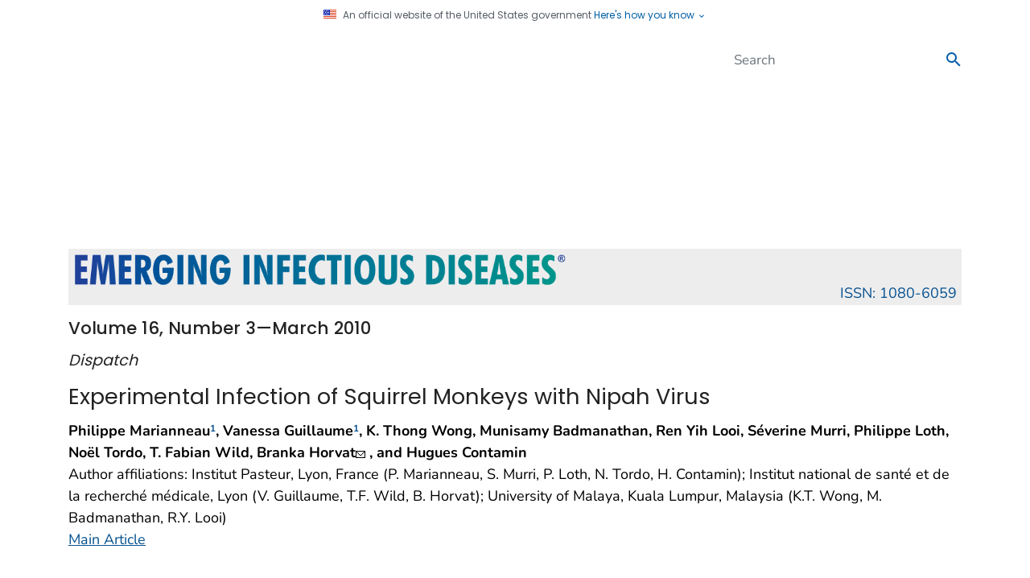

--- FILE ---
content_type: text/html; charset=utf-8
request_url: https://wwwnc.cdc.gov/eid/article/16/3/09-1346-t2
body_size: 98639
content:
<!DOCTYPE html>
<html lang="en-us" class="cdc-2022 theme-green cdc-tp5">
<head>
	<script src="/JScript/dmat/cdc-dmat.js"></script>


    <script>

const styleSheet = document.createElement("style");
styleSheet.textContent = `
    .cdc-logo__img,
    .cdc-mobile-site-title,
    .cdc-logo__title {
        visibility: hidden !important;
    }
`;
document.head.appendChild(styleSheet);

// Then execute the replacements when DOM is ready
document.addEventListener('DOMContentLoaded', function() {
    try {
        // Replace logo
        const oldLogoElement = document.querySelector('.cdc-logo__img');
        if (oldLogoElement) {
            oldLogoElement.outerHTML = `<a class="navbar-brand" href="https://www.cdc.gov/" style="transform: scale(2); transform-origin: left center; display: inline-block;">
                <img src="/TemplatePackage/5.0/img/logo/cdc-logo-tag-right.svg" alt="Centers for Disease Control and Prevention">
            </a>`;
        }

        // Replace title texts
        const mobileElements = document.getElementsByClassName('cdc-mobile-site-title');
        const logoElements = document.getElementsByClassName('cdc-logo__title');

        [...mobileElements, ...logoElements].forEach(element => {
            if (element) {
                element.style.visibility = 'visible';
                element.innerHTML = '<div>Emerging Infectious Diseases</div>';
            }
        });
    } catch {
        // Silently ignore any errors
    }
});

</script>
        <!-- Global / universal meta tags -->
    <meta charset="utf-8" />
    <meta http-equiv="X-UA-Compatible" content="IE=Edge" />
	<meta content="width=device-width, initial-scale=1, shrink-to-fit=no" name="viewport" />
	<meta name="mobile-web-app-capable" content="yes" />
    <meta name="apple-mobile-web-app-capable" content="yes" />

    <!--<link rel="stylesheet prefetch" href="{{data.site.paths.web.assets}}css/font.css" />-->
    <link rel="stylesheet prefetch" href="/TemplatePackage/contrib/libs/bootstrap/latest/css/bootstrap.min.css?_=53438" />
	<link rel="stylesheet prefetch" href="/TemplatePackage/4.0/assets/css/app.min.css?_=53438" />
	<link rel="stylesheet" media="print" href="/TemplatePackage/4.0/assets/css/print.min.css?_=53438" />


        <title>Table 2 - Experimental Infection of Squirrel Monkeys with Nipah Virus - Volume 16, Number 3—March 2010 - Emerging Infectious Diseases journal - CDC</title>

    <meta property="cdc:template_version" content="4.5" />
        <meta property="cdc:created" content="December 14, 2010" />
            <meta property="cdc:last_updated" content='December 14, 2010' />
            <meta property="cdc:last_reviewed" content="December 14, 2010" />

        <meta name="keywords" content="Nipah virus, emergent infection, primates, pathogenesis, squirrel monkey, Saimiri sciureus, ELISA, immunohistology, RT-PCR, encephalitis, viruses, zoonoses, dispatch, France" />


    <meta property="og:image" content="https://wwwnc.cdc.gov/eid/images/og-eid-logo-2.jpg" />
    <meta property="og:image:secure_url" content="https://wwwnc.cdc.gov/eid/images/og-eid-logo-2.jpg" />
    <meta property="og:image:width" content="1200" />
    <meta property="og:image:height" content="630" />
    <meta property="og:image:alt" content="Emerging Infectious Diseases journal logo" />
    <meta property="og:image:type" content="image/jpeg" />
    <meta property="og:site_name" content="Emerging Infectious Diseases journal" />

    




    <meta name="apple-mobile-web-app-status-bar-style" content="black" />
    <link rel="shortcut icon" type="image/png" sizes="196x196" href="/eid/content/images/app-icon/app-icon-touch-196x196.png">
    <link rel="shortcut icon" type="image/png" sizes="128x128" href="/eid/content/images/app-icon/app-icon-touch-128x128.png">
    <link rel="apple-touch-startup-image" href="/eid/content/images/app-icon/app-icon-touch-144x144.png" />
    <link rel="apple-touch-icon-precomposed" sizes="144x144" href="/eid/content/images/app-icon/app-icon-touch-144x144.png" />
    <link rel="apple-touch-icon-precomposed" sizes="114x114" href="/eid/content/images/app-icon/app-icon-touch-114x114.png" />
    <link rel="apple-touch-icon-precomposed" sizes="72x72" href="/eid/content/images/app-icon/app-icon-touch-72x72.png" />
    <link rel="apple-touch-icon-precomposed" href="/eid/content/images/app-icon/app-icon-touch-57x57.png" />

    <meta name="robots" content="index,follow" />

    <meta name="application-name" content="CDC.gov" />
    <meta name="msapplication-TileColor" content="#0061aa" />

    
    <meta name="msapplication-square70x70logo" content="/eid/Content/images/app-icon/Win8_tile_70x70.png" />
    <meta name="msapplication-square150x150logo" content="/eid/Content/images/app-icon/Win8_tile_150x150.png" />
    <meta name="msapplication-wide310x150logo" content="/eid/Content/images/app-icon/Win8_tile_310x150.png" />
    <meta name="msapplication-square310x310logo" content="/eid/Content/images/app-icon/Win8_tile_310x310.png" />

    <meta name="google-site-verification" content="FuESBBtzrAANFjr1nqoCNFMlaEGI-Ki73ucfiLt4YUY" />
    <meta name="msvalidate.01" content="B661F1EA3D1C6F53920EE60BBC093CF2" />

    <link rel="home" href="https://wwwnc.cdc.gov/eid/" title="Home" />
    <link rel="P3Pv1" href="/w3c/p3p.xml" />


    <link rel="stylesheet" href="/eid/Content/css/local.css?v=1.0.10" />
    <link rel="stylesheet" href="/eid/Content/css/eidlogo.min.css?v=1.0" />
	<script src="/JScript/dmat/cdc-dmat.js"></script>
    
    
    <style type="text/css">
        #mobilenav {
            display: none;
        }
    </style>



</head>
<body class="no-js">
    <div id="skipmenu">
        <a class="skippy sr-only-focusable" href="#content">Skip directly to site content</a>
        <a class="skippy sr-only-focusable" href="#share-nav">Skip directly to page options</a>
        <a class="skippy d-none d-lg-block sr-only-focusable" href="#az-large">Skip directly to A-Z link</a>
        <a class="skippy d-none d-md-block d-lg-none sr-only-focusable" href="#az-medium">Skip directly to A-Z link</a>
        <a class="skippy d-md-none sr-only-focusable" href="#az-small">Skip directly to A-Z link</a>
    </div>
    
    <div id="wrapper" class="container-fluid header-wrapper">
        <div class="container">
            <header role="banner" aria-label="Header" class="pt-2 pb-2">
                <div class="row">
                    <div class="col cdc-logo">
                        <a href="https://www.cdc.gov">
	<span class="sr-only">Centers for Disease Control and Prevention. CDC twenty four seven. Saving Lives, Protecting People</span>
	<svg xmlns="http://www.w3.org/2000/svg" class="d-none d-lg-block logo-large masthead-subpage" width="470" height="43" viewBox="0 0 470 43" role="img" aria-labelledby="logoID">
		<title id="logoID">Centers for Disease Control and Prevention. CDC twenty four seven. Saving Lives, Protecting People</title>
		<g fill="none" transform="translate(.901 .774)">
			<polygon fill="#105EAB" points="0 .024 69.227 .024 69.227 41.749 0 41.749"/>
			<path fill="#FFF" d="M28.4192657,41.7396544 L69.2107991,0.413153348 L69.2107991,3.90798505e-14 L69.0067603,3.90798505e-14 L27.8081641,41.7396544 L28.4192657,41.7396544 Z M2.69818575,41.7396544 L5.45524838,3.90798505e-14 L5.02077754,3.90798505e-14 L2.2637149,41.7396544 L2.69818575,41.7396544 Z M4.90403888,41.7396544 L10.8597408,3.90798505e-14 L10.4191793,3.90798505e-14 L4.46652268,41.7396544 L4.90403888,41.7396544 Z M7.26419006,41.7396544 L16.5809503,3.90798505e-14 L16.1393737,3.90798505e-14 L6.81855292,41.7396544 L7.26419006,41.7396544 Z M9.85680346,41.7396544 L23.1538445,3.90798505e-14 L22.705162,3.90798505e-14 L9.40406048,41.7396544 L9.85680346,41.7396544 Z M12.3012095,41.7396544 L29.3846436,3.90798505e-14 L28.9146436,3.90798505e-14 L11.8301944,41.7396544 L12.3012095,41.7396544 Z M15.1130886,41.7396544 L36.4813391,3.90798505e-14 L36.0032181,3.90798505e-14 L14.6238013,41.7396544 L15.1130886,41.7396544 Z M47.1573434,3.90798505e-14 L46.6386177,3.90798505e-14 L18.9746004,41.7396544 L19.492311,41.7396544 L47.1573434,3.90798505e-14 Z M57.0222678,3.90798505e-14 L56.4761339,3.90798505e-14 L22.8452484,41.7396544 L23.3995032,41.7396544 L57.0222678,3.90798505e-14 Z M69.2107991,15.7942333 L69.2107991,15.2460691 L35.8631317,41.7396544 L36.5503672,41.7396544 L69.2107991,15.7942333 Z M69.2107991,27.2752268 L69.2107991,26.7656371 L45.2529806,41.7396544 L46.0731965,41.7396544 L69.2107991,27.2752268 Z M69.2107991,38.1095896 L69.2107991,37.6263931 L60.3955076,41.7396544 L61.4187473,41.7396544 L69.2107991,38.1095896 Z"/>
			<path fill="#FFF" d="M20.6637581,25.0947516 C19.8069978,25.9149676 17.6539309,26.8001512 16.0733909,26.7839093 C11.4749028,26.7798488 9.32589633,22.8716415 9.2863067,16.9017279 C9.31777538,11.2505616 11.6363067,7.6550108 15.6196328,7.64790497 C18.4680562,7.65298056 19.8526782,9.30356371 20.6089417,10.2882289 L21.4423542,11.399784 L21.4423542,6.26226782 L21.1763931,6.13943844 C19.534946,5.37606911 17.449892,5.0187473 15.5495896,5.01468683 C8.39909287,5.03092873 2.94079914,10.1562635 2.93064795,17.3930454 C2.94079914,24.815594 8.09963283,29.4749892 15.4876674,29.4871706 L15.5252268,29.4871706 C19.1938661,29.4871706 21.0748812,28.3806911 22.0676674,27.6203672 L22.3620518,27.397041 L21.1378186,24.6491145 L20.6637581,25.0947516 L20.6637581,25.0947516 Z M40.7011879,7.68343413 C38.3075378,5.92829374 35.3109071,5.40956803 32.754838,5.40956803 L24.0207559,5.40956803 L24.0207559,29.0669114 L33.3233045,29.0669114 C37.8344924,29.0567603 44.8063283,26.1941253 44.8175232,17.1727646 C44.8256156,12.450432 43.1019438,9.43958963 40.7011879,7.68343413 Z M29.7653132,26.3210151 L29.7653132,8.08034557 C33.9902376,8.19302376 38.4851836,8.70768898 38.565378,17.2681857 C38.497365,25.5830238 33.8978618,26.2073218 29.7653132,26.3210151 Z M64.7412311,24.6511447 L64.2671706,25.0957667 C63.4093952,25.918013 61.2634341,26.8001512 59.6839093,26.7839093 C55.084406,26.7839093 52.9333693,22.8716415 52.8947948,16.9037581 C52.9262635,11.2505616 55.2478402,7.65602592 59.2362419,7.64892009 C62.0806048,7.65196544 63.4682721,9.30457883 64.2093089,10.2892441 L65.0467819,11.4139957 L65.0467819,6.26531317 L64.7818359,6.14045356 C63.1485097,5.37403888 61.0644708,5.02077754 59.1560475,5.01671706 C52.007581,5.03194384 46.5634989,10.1572786 46.5513175,17.3950756 C46.5634989,24.8186393 51.7091361,29.4749892 59.1012311,29.4892009 L59.1590929,29.4892009 C62.8145356,29.4892009 64.6884449,28.3817063 65.6822462,27.6234125 L65.9766307,27.3980562 L64.7412311,24.6511447 L64.7412311,24.6511447 Z"/>
			<path fill="#0033A0" d="M70.4583801,40.5814039 L71.2928078,40.5814039 L71.2928078,40.7052484 L70.9436069,40.7052484 L70.9436069,41.6015983 L70.8116415,41.6015983 L70.8116415,40.7052484 L70.4583801,40.7052484 L70.4583801,40.5814039 Z M72.2632613,41.6005832 L72.2632613,40.9884665 L72.2632613,40.7387473 L71.9729374,41.6005832 L71.8369114,41.6005832 L71.5496328,40.7387473 L71.5465875,40.7387473 C71.5465875,40.8351836 71.5496328,40.967149 71.5496328,40.9884665 L71.5496328,41.6005832 L71.4136069,41.6005832 L71.4136069,40.5814039 L71.6074946,40.5814039 L71.9049244,41.44527 L71.9089849,41.44527 L72.1942333,40.5814039 L72.3931965,40.5814039 L72.3931965,41.6005832 L72.2632613,41.6005832 L72.2632613,41.6005832 Z"/>
			<path fill="#000" d="M76.2953132 13.4259611C76.4020298 12.1925697 76.8494254 11.0131042 77.5875594 10.0192225 78.3032181 9.03658747 79.1934773 8.27321814 80.3243197 7.78596112 81.3855147 7.25885933 82.5553157 6.98735424 83.7401944 6.99306237 84.3675378 6.99306237 85.0151836 7.0987257 85.6547084 7.22663067 86.2733229 7.39321565 86.8710022 7.62956291 87.4362419 7.93112311 88.0077538 8.26712743 88.5457667 8.64576674 89.0066307 9.17362851 89.5314471 9.65682505 89.9253132 10.2151404 90.3090281 10.9287689L88.7254428 10.9287689C88.3191644 10.3821739 87.8260484 9.90586084 87.2657019 9.5187689 86.7495568 9.15318043 86.181092 8.86775018 85.5795896 8.67215983 84.9938819 8.52158653 84.3916416 8.44485717 83.7868898 8.4437581 83.01946 8.4437581 82.2520302 8.58892009 81.4927214 8.84473002 80.7774435 9.13937656 80.1236205 9.56527391 79.5650108 10.100432 78.985378 10.6008855 78.5052268 11.288121 78.1885097 12.032203 77.836486 12.7967013 77.6526694 13.6278572 77.6494816 14.4695032 77.6647084 15.6186177 77.9885313 16.6956587 78.5600432 17.5798272 79.1315551 18.5015551 79.8786825 19.2009719 80.8014255 19.7542117 81.7241685 20.2262419 82.7210151 20.5328078 83.787905 20.5419438 84.3675378 20.5317927 84.9705184 20.3937365 85.5856803 20.1805616 86.2046444 20.0100437 86.7885449 19.7313248 87.3103672 19.3573002 87.8782267 18.9384023 88.3731359 18.4287453 88.7751836 17.8488337L90.3567387 17.8488337C89.8828953 18.70441 89.2721761 19.4766389 88.5488121 20.1348812 87.8660304 20.6817333 87.1027748 21.1196893 86.2861123 21.4332181 85.4821382 21.688013 84.6243629 21.8778402 83.787905 21.8778402 82.8326782 21.8778402 81.8693305 21.6849676 80.967905 21.312419 80.0817063 20.9561123 79.2533693 20.4901728 78.5478618 19.7795896 77.8413391 19.1522462 77.2657667 18.347257 76.8515983 17.4488769 76.4223478 16.491093 76.2045667 15.4520449 76.2130886 14.4025054 76.2141037 14.0289417 76.2415119 13.7264363 76.2953132 13.4259611L76.2953132 13.4259611zM91.6956305 16.2510367C91.7251188 15.3709287 91.8844924 14.6034989 92.2276026 13.9497624 92.5240173 13.2462851 92.957473 12.6768035 93.4711231 12.1824406 93.9825887 11.7057091 94.5860682 11.3385089 95.2445356 11.1033693 95.87257 10.8558755 96.5399403 10.7231579 97.2148812 10.7115335 98.1437149 10.7115335 98.9984449 10.9439957 99.879568 11.3409071 100.736588 11.8231533 101.455812 12.5168655 101.968683 13.3559179 102.500605 14.237041 102.781793 15.3059611 102.781793 16.5139525L102.781793 16.7900648 93.1676026 16.7900648C93.1909503 17.5849028 93.4467603 18.2416847 93.8822462 18.8142117 94.3157019 19.3826782 94.8060043 19.7755292 95.4140605 20.0770194 96.0231317 20.3490713 96.6179914 20.500324 97.1986393 20.500324 97.6960475 20.500324 98.1995464 20.3632829 98.7487257 20.1490929 99.2826782 19.9511447 99.7130886 19.6912743 100.122181 19.3400432 100.533305 18.987797 100.850022 18.5847948 101.01041 18.1300216L102.471166 18.1300216C102.220648 18.910303 101.775989 19.6141422 101.17892 20.175486 100.634013 20.7332378 99.9798173 21.1724784 99.2573002 21.4657019 98.5599136 21.6981641 97.8066955 21.8768251 97.0991577 21.8768251 96.1685512 21.828657 95.2614233 21.5674931 94.4476674 21.1134557 93.6020734 20.6282289 92.97473 19.9663715 92.4377322 19.1441253 91.9470178 18.2590989 91.6915253 17.2629928 91.6956305 16.2510367L91.6956305 16.2510367zM101.378898 15.5465443C101.256549 14.9213921 100.998759 14.3306241 100.62365 13.8157667 100.237905 13.2594816 99.7191793 12.8706911 99.1334557 12.5428078 98.5471261 12.2446118 97.8969771 12.0937466 97.2392441 12.1032613 96.341879 12.1032613 95.5866307 12.2930886 94.9704536 12.7407559 94.3563067 13.1874082 93.9533045 13.6401512 93.6376026 14.2065875 93.3787473 14.7435853 93.1909503 15.1719654 93.1706479 15.5455292L101.378898 15.5455292 101.378898 15.5465443 101.378898 15.5465443zM104.633369 21.6555292L104.633369 10.9500864 106.00581 10.9500864 106.00581 12.5661555C106.34689 11.9946436 106.806739 11.5226134 107.414795 11.2282289 108.035032 10.9338445 108.707041 10.7470626 109.367883 10.7470626 109.974924 10.7470626 110.553542 10.8658315 111.105767 11.0688553 111.656976 11.3104536 112.177732 11.6007775 112.58987 12.023067 113.048704 12.4433261 113.389784 12.9184017 113.674017 13.5650324 113.930574 14.2106427 114.064158 14.8985309 114.067883 15.5932397L114.067883 21.6555292 112.645702 21.6555292 112.645702 15.5932397C112.645702 14.8684449 112.49851 14.2431317 112.176717 13.7203456 111.853519 13.2419698 111.43027 12.8395028 110.936242 12.5407775 110.431503 12.2808559 109.871661 12.146118 109.303931 12.1479266 108.724298 12.1479266 108.186285 12.2809071 107.722376 12.5184449 107.227859 12.7773305 106.812037 13.1644028 106.518445 13.6391361 106.210538 14.1901187 106.04645 14.8098123 106.041339 15.4409719L106.041339 21.6534989 104.633369 21.6534989 104.633369 21.6555292zM117.165011 21.6555292L117.165011 12.2819222 114.906371 12.2819222 114.906371 10.9500864 117.165011 10.9500864 117.165011 7.21850972 118.597343 7.21850972 118.597343 10.9500864 121.062052 10.9500864 121.062052 12.2819222 118.597343 12.2819222 118.597343 21.6555292 117.165011 21.6555292zM121.38892 16.2510367C121.418359 15.3709287 121.580778 14.6034989 121.928963 13.9497624 122.217257 13.2462851 122.649698 12.6768035 123.164363 12.1824406 123.677108 11.7074 124.280222 11.3404222 124.937775 11.1033693 125.578111 10.8556606 126.257168 10.7230107 126.94365 10.7115335 127.83594 10.7115335 128.6927 10.9439957 129.572808 11.3409071 130.433305 11.8188298 131.153853 12.5134821 131.662937 13.3559179 132.19486 14.237041 132.493305 15.3059611 132.493305 16.5139525L132.493305 16.7900648 122.860842 16.7900648C122.919719 17.5849028 123.141015 18.2416847 123.575486 18.8142117 124.009957 19.3826782 124.499244 19.7755292 125.1073 20.0770194 125.717387 20.3490713 126.312246 20.500324 126.893909 20.500324 127.390302 20.500324 127.906998 20.3632829 128.466328 20.1490929 128.974903 19.9511447 129.440842 19.6912743 129.824557 19.3400432 130.226544 18.987797 130.544276 18.5847948 130.704665 18.1300216L132.165421 18.1300216C131.914532 18.9103713 131.46953 19.6142016 130.87216 20.175486 130.327812 20.7334382 129.673903 21.1727191 128.951555 21.4657019 128.262289 21.6981641 127.523283 21.8768251 126.793413 21.8768251 125.862806 21.828657 124.955678 21.5674931 124.141922 21.1134557 123.303434 20.6282289 122.668985 19.9663715 122.152289 19.1441253 121.644327 18.2651187 121.38076 17.2662274 121.38892 16.2510367L121.38892 16.2510367zM131.071123 15.5465443C130.972657 14.9009287 130.70162 14.3558099 130.31486 13.8157667 129.931145 13.2594816 129.440842 12.8706911 128.86933 12.5428078 128.272868 12.2485848 127.615818 12.0980545 126.950756 12.1032613 126.034104 12.1032613 125.276825 12.2930886 124.661663 12.7407559 124.069849 13.1874082 123.644514 13.6401512 123.328812 14.2065875 123.076048 14.7435853 122.917689 15.1719654 122.861857 15.5455292L131.071123 15.5455292 131.071123 15.5465443 131.071123 15.5465443zM134.337775 21.6555292L134.337775 10.9450108 135.684838 10.9450108 135.684838 12.5153996C136.281728 11.3368467 137.310043 10.7135637 138.812419 10.7135637L138.812419 12.1479266C138.460173 12.1479266 138.0927 12.2433477 137.738423 12.3885097 137.384147 12.4950972 137.06946 12.7214687 136.731425 12.98946 136.443654 13.2569673 136.20338 13.571383 136.020842 13.9193089 135.843197 14.2603888 135.775184 14.638013 135.775184 15.0562419L135.775184 21.6534989 134.337775 21.6534989 134.337775 21.6555292 134.337775 21.6555292zM139.692527 14.0837581C139.671309 13.9375772 139.662818 13.7898306 139.667149 13.6421814 139.667149 13.0483369 139.808251 12.4920518 140.153391 12.1012311 140.435594 11.6464579 140.822354 11.3297408 141.314687 11.0790065 141.737772 10.865475 142.204107 10.7515823 142.677991 10.7460475 143.028207 10.7460475 143.376393 10.7978186 143.722549 10.9439957 144.068704 11.0353564 144.403693 11.2302592 144.699093 11.4637365 144.983326 11.7114255 145.216803 12.0088553 145.396479 12.3671922 145.57514 12.7275594 145.709136 13.1498488 145.734514 13.6360907L144.236199 13.6360907C144.214881 13.0879266 144.047387 12.7174082 143.771274 12.4788553 143.447451 12.2534989 143.069827 12.1052916 142.679006 12.1052916 142.295292 12.1052916 141.912592 12.262635 141.574557 12.4788553 141.261901 12.7559827 141.092376 13.1193952 141.062937 13.6360907 141.066998 13.638121 141.091361 13.6787257 141.136026 13.8309935 141.145162 14.0137149 141.147192 14.0695464 141.157343 14.1304536 141.287279 14.4705184 141.606026 14.7811447 142.174492 15.0044708 142.743974 15.236933 143.317516 15.492743 143.896134 15.7008423 144.474752 15.937365 144.980281 16.2439309 145.363996 16.6773866 145.748726 17.082419 145.947689 17.6579914 145.947689 18.4396328 145.947689 18.6152484 145.935508 18.7939093 145.935508 19.0121598 145.847192 19.7105616 145.621836 20.2201512 145.278726 20.6566523 144.9346 21.0961987 144.508251 21.3773866 144.016933 21.5844708 143.550994 21.7529806 143.061706 21.8768251 142.62419 21.8768251 142.018097 21.8753402 141.42277 21.7165396 140.896458 21.4159611 140.389401 21.1309681 139.975539 20.705473 139.704708 20.1907127 139.412354 19.7207127 139.271253 19.1390497 139.271253 18.5208423L140.749266 18.4629806C140.758402 19.0700216 140.947214 19.5826566 141.330929 19.9521598 141.720734 20.3480562 142.191749 20.5419438 142.677991 20.5439741 143.220065 20.5399136 143.632203 20.3307991 144.014903 19.9541901 144.363089 19.6151404 144.537689 19.1867603 144.537689 18.697473 144.537689 18.24473 144.399633 17.8488337 144.092052 17.492527 143.828121 17.1433261 143.375378 16.8905616 142.774428 16.7382937 141.947106 16.5291793 141.276112 16.2490065 140.70054 15.8531102 140.125983 15.4643197 139.799114 14.8582937 139.692527 14.0837581L139.692527 14.0837581zM153.502203 21.6555292L153.502203 12.2890281 151.888164 12.2890281 151.888164 11.0028726 153.502203 11.0028726C153.502203 8.51177106 154.878704 7.26723542 157.634752 7.26723542L157.634752 8.60617711C156.80743 8.60617711 156.134406 8.74423326 155.675572 9.05282937 155.152786 9.40913607 154.943672 9.9836933 154.922354 10.8759827 154.955853 10.9409503 154.956868 10.9429806 154.956868 11.0018575L157.633737 11.0018575 157.633737 12.288013 154.956868 12.288013 154.956868 21.654514 153.502203 21.654514 153.502203 21.6555292zM157.895637 16.1180562C157.903508 15.4151915 158.060959 14.72206 158.357516 14.0847732 158.611296 13.4452484 159.013283 12.8717063 159.561447 12.3732829 160.082348 11.8675216 160.690813 11.4606176 161.357192 11.1723974 162.084457 10.8948986 162.855708 10.7504825 163.634104 10.7460475 164.41879 10.7460475 165.22581 10.9439957 166.059222 11.4018143 166.85 11.8707991 167.550432 12.4788553 168.102657 13.24527 168.654881 14.0116847 168.957387 14.8653996 169.038596 15.8074298 169.038596 15.8703672 169.041641 15.9383801 169.050778 16.0023326 169.058898 16.1150108 169.063974 16.167797 169.063974 16.2226134 169.063974 17.014406 168.930994 17.7422462 168.602095 18.4173002 168.34142 19.0974083 167.933389 19.7113609 167.4073 20.2150756 166.851015 20.7327862 166.272397 21.141879 165.578056 21.4382937 164.929395 21.6910583 164.176177 21.8798704 163.438186 21.8798704 162.520279 21.8788945 161.618046 21.6418879 160.818164 21.1916199 159.945162 20.7206048 159.254881 20.0932613 158.723974 19.1857451 158.193067 18.3228942 157.895637 17.2915335 157.895637 16.1180562L157.895637 16.1180562zM159.317819 16.1982505C159.317819 17.0763283 159.506631 17.817365 159.884255 18.4213607 160.261879 19.0558099 160.750151 19.5826566 161.410994 19.9389633 162.0517 20.2956741 162.764923 20.5025262 163.497063 20.5439741 164.145724 20.5439741 164.738553 20.3521166 165.377063 20.0069762 166.024708 19.6811231 166.526177 19.1867603 166.947451 18.5249028 167.368726 17.8508639 167.57987 17.0834341 167.57987 16.1982505 167.57987 15.68054 167.435724 15.1729806 167.235745 14.6968898 167.040842 14.2096328 166.720065 13.7619654 166.341425 13.3762203 165.962786 12.9904752 165.506998 12.6778186 165.032937 12.4788553 164.554988 12.2430496 164.030934 12.115502 163.498078 12.1052916 162.78814 12.1216381 162.094029 12.3183088 161.481037 12.6768035 160.855484 13.0247819 160.326023 13.5225036 159.940086 14.125378 159.545962 14.7459521 159.330643 15.4632118 159.317819 16.1982505L159.317819 16.1982505zM170.938898 21.6555292L170.938898 10.9450108 172.284946 10.9450108 172.284946 12.5153996C172.882851 11.3368467 173.94365 10.7135637 175.413542 10.7135637L175.413542 12.1479266C175.092765 12.1479266 174.712095 12.2433477 174.339546 12.3885097 173.986285 12.4971274 173.669568 12.7214687 173.372138 12.98946 173.061677 13.2456581 172.806171 13.5619335 172.62095 13.9193089 172.443305 14.2603888 172.387473 14.638013 172.387473 15.0562419L172.387473 21.6534989 170.939914 21.6534989 170.939914 21.6555292 170.938898 21.6555292zM182.031102 21.6555292L182.031102 7.21850972 185.974838 7.21850972C187.325961 7.21850972 188.519741 7.42863931 189.532829 7.81133909 190.594644 8.19099352 191.430086 8.68738661 192.165032 9.41015119 192.837041 10.0679482 193.33851 10.8516199 193.710043 11.7124406 194.06432 12.6108207 194.227754 13.5711231 194.227754 14.5760907 194.214557 15.6196328 193.996307 16.6225702 193.573002 17.4762851 193.165959 18.3435115 192.595147 19.1238974 191.891965 19.774514 191.193564 20.3521166 190.379438 20.8485097 189.487149 21.1449244 188.60489 21.4820193 187.66846 21.6550628 186.723996 21.6555292L182.031102 21.6555292 182.031102 21.6555292zM183.504039 8.50161987L183.504039 20.3155724 185.697711 20.3155724C187.724903 20.3155724 189.343002 19.817149 190.641339 18.902527 191.958963 17.9503456 192.651274 16.5149676 192.755832 14.5760907 192.755832 13.7619654 192.636048 12.9996112 192.353844 12.2809071 192.091944 11.5256587 191.661533 10.9186177 191.103218 10.3379698 190.49524 9.74301521 189.760579 9.2932652 188.954212 9.02237581 188.122829 8.64272138 187.106695 8.49958963 185.974838 8.49958963L183.504039 8.50161987 183.504039 8.50161987zM196.318898 9.70352052L196.318898 7.21850972 197.727883 7.21850972 197.727883 9.70352052 196.318898 9.70352052zM196.318898 21.6555292L196.318898 10.9500864 197.727883 10.9500864 197.727883 21.6555292 196.318898 21.6555292zM199.849482 14.0837581L199.849482 13.6421814C199.849482 13.0483369 200.00987 12.4920518 200.293089 12.1012311 200.616911 11.6464579 201.000626 11.3297408 201.4554 11.0790065 201.942657 10.8658315 202.35987 10.7460475 202.817689 10.7460475 203.167905 10.7460475 203.517106 10.7978186 203.864276 10.9439957 204.246976 11.0353564 204.575875 11.2302592 204.840821 11.4637365 205.167689 11.7114255 205.398121 12.0088553 205.599114 12.3671922 205.77879 12.7275594 205.849849 13.1498488 205.874212 13.6360907L204.439849 13.6360907C204.40635 13.0879266 204.243931 12.7174082 203.910972 12.4788553 203.602886 12.2298384 203.216798 12.0975473 202.820734 12.1052916 202.438035 12.1052916 202.089849 12.262635 201.767041 12.4788553 201.403629 12.7559827 201.233089 13.1193952 201.20365 13.6360907 201.207711 13.638121 201.232073 13.6787257 201.276739 13.8309935 201.320389 14.0137149 201.349827 14.0695464 201.362009 14.1304536 201.429006 14.4705184 201.767041 14.7811447 202.328402 15.0044708 202.918186 15.236933 203.479546 15.492743 204.06933 15.7008423 204.630691 15.937365 205.142311 16.2439309 205.546328 16.6773866 205.950346 17.082419 206.153369 17.6579914 206.153369 18.4396328 206.153369 18.6152484 206.134082 18.7939093 206.095508 19.0121598 205.991965 19.7105616 205.780821 20.2201512 205.422484 20.6566523 205.079374 21.0961987 204.650994 21.3773866 204.203326 21.5844708 203.693737 21.7529806 203.258251 21.8768251 202.766933 21.8768251 202.150756 21.8768251 201.560972 21.6869978 201.040216 21.4159611 200.546435 21.1146946 200.137107 20.6931424 199.850497 20.1907127 199.601793 19.7207127 199.464752 19.1390497 199.464752 18.5208423L200.893024 18.4629806C200.917387 19.0700216 201.129546 19.5826566 201.528488 19.9521598 201.928445 20.3480562 202.335508 20.5419438 202.880626 20.5439741 203.365853 20.5399136 203.812505 20.3307991 204.159676 19.9541901 204.501467 19.6265302 204.690654 19.1708622 204.681447 18.697473 204.681447 18.24473 204.554557 17.8488337 204.246976 17.492527 203.98203 17.1433261 203.521166 16.8905616 202.920216 16.7382937 202.148726 16.5291793 201.420886 16.2490065 200.844298 15.8531102 200.266695 15.4602592 199.949978 14.8582937 199.849482 14.0837581L199.849482 14.0837581zM207.367393 16.2510367C207.395875 15.3709287 207.555248 14.6034989 207.904449 13.9497624 208.195788 13.2462851 208.628229 12.6768035 209.142894 12.1824406 209.654303 11.7061456 210.257358 11.3389941 210.915292 11.1033693 211.545614 10.8540381 212.215984 10.7212712 212.893758 10.7115335 213.815486 10.7115335 214.672246 10.9439957 215.553369 11.3409071 216.41029 11.8229265 217.129236 12.5167077 217.641469 13.3559179 218.175421 14.237041 218.442397 15.3059611 218.442397 16.5139525L218.442397 16.7900648 208.840389 16.7900648C208.85309 17.5243726 209.103879 18.2347032 209.555032 18.8142117 209.988488 19.3826782 210.47879 19.7755292 211.087862 20.0770194 211.695918 20.3490713 212.291793 20.500324 212.871425 20.500324 213.369849 20.500324 213.871317 20.3632829 214.428618 20.1490929 214.928797 19.9639565 215.391357 19.6898595 215.793952 19.3400432 216.206091 18.987797 216.520778 18.5847948 216.682181 18.1300216L218.143952 18.1300216C217.892667 18.9099441 217.448122 19.6136031 216.851706 20.175486 216.306446 20.7332859 215.65191 21.1725232 214.929071 21.4657019 214.222549 21.6981641 213.479482 21.8768251 212.770929 21.8768251 211.839982 21.8287749 210.932498 21.5676084 210.118423 21.1134557 209.272829 20.6282289 208.646501 19.9663715 208.109503 19.1441253 207.618449 18.2592342 207.362933 17.2630378 207.367393 16.2510367L207.367393 16.2510367zM217.049654 15.5465443C216.921951 14.9230748 216.664641 14.3334044 216.294406 13.8157667 215.907646 13.2594816 215.389935 12.8706911 214.812333 12.5428078 214.222045 12.2475253 213.569993 12.0968645 212.91 12.1032613 212.01365 12.1032613 211.255356 12.2930886 210.64121 12.7407559 210.027063 13.1874082 209.61594 13.6401512 209.308359 14.2065875 209.053564 14.7435853 208.85054 15.1719654 208.841404 15.5455292L217.049654 15.5455292 217.049654 15.5465443 217.049654 15.5465443zM219.78946 16.3525486C219.799094 15.5500731 219.959922 14.7566064 220.263521 14.0137149 220.563488 13.3397174 221.001664 12.7362317 221.549676 12.2423326 222.07581 11.7246303 222.716342 11.3379461 223.419525 11.1135205 224.072864 10.8489435 224.771279 10.7134661 225.476156 10.714572 227.435335 10.7460475 228.798639 11.5175378 229.654384 13.0483369L229.654384 10.9500864 231.077581 10.9500864 231.077581 21.6555292 229.654384 21.6555292 229.654384 19.5968683C229.259545 20.3280129 228.654057 20.9235987 227.916501 21.3063283 227.161253 21.688013 226.319719 21.8829158 225.34622 21.8829158 224.601123 21.8585529 223.927084 21.688013 223.251015 21.4504752 222.596818 21.1924287 221.994648 20.8182647 221.473542 20.3460259 220.957463 19.843481 220.527116 19.2598555 220.199568 18.6182937 219.9232 17.8951079 219.78412 17.1267248 219.78946 16.3525486L219.78946 16.3525486zM221.250216 16.0368467C221.250216 16.902743 221.441058 17.6793089 221.828834 18.3655292 222.212549 19.0121598 222.699806 19.56946 223.348467 19.9217063 223.997127 20.2759827 224.633607 20.4850972 225.347235 20.5053996 226.15121 20.5053996 226.88311 20.287149 227.558164 19.8922678 228.236263 19.4994168 228.734687 19.0091145 229.10419 18.3492873 229.472678 17.7138229 229.656415 17.082419 229.656415 16.3495032 229.656415 15.5983153 229.479784 14.9283369 229.126523 14.2908423 228.772246 13.6371058 228.240324 13.1447732 227.646479 12.7641037 227.000864 12.382419 226.320734 12.1469114 225.553305 12.1052916 224.742225 12.1052916 224.009309 12.3255724 223.325119 12.7427862 222.662246 13.1589849 222.146566 13.6401512 221.788229 14.2786609 221.428877 14.8877322 221.250216 15.4998488 221.250216 16.0368467L221.250216 16.0368467zM233.170756 14.0837581C233.149495 13.9375857 233.141342 13.7898055 233.146393 13.6421814 233.146393 13.0483369 233.287495 12.4920518 233.610302 12.1012311 233.914838 11.6464579 234.303629 11.3297408 234.761447 11.0790065 235.222311 10.8658315 235.698402 10.7460475 236.095313 10.7460475 236.472937 10.7460475 236.853607 10.7978186 237.200778 10.9439957 237.545918 11.0353564 237.852484 11.2302592 238.179352 11.4637365 238.441253 11.7114255 238.694017 12.0088553 238.875724 12.3671922 239.054384 12.7275594 239.158942 13.1498488 239.159957 13.6360907L237.716458 13.6360907C237.682959 13.0879266 237.527646 12.7174082 237.239352 12.4788553 236.907803 12.237377 236.508523 12.1066517 236.098359 12.1052916 235.714644 12.1052916 235.365443 12.262635 235.055832 12.4788553 234.74216 12.7559827 234.555378 13.1193952 234.543197 13.6360907 234.548272 13.638121 234.555378 13.6787257 234.556393 13.8309935 234.596998 14.0137149 234.625421 14.0695464 234.638618 14.1304536 234.761447 14.4705184 235.0873 14.7811447 235.657797 15.0044708 236.225248 15.236933 236.799806 15.492743 237.379438 15.7008423 237.927265 15.9149109 238.420416 16.2485333 238.822937 16.6773866 239.224924 17.082419 239.428963 17.6579914 239.428963 18.4396328 239.428963 18.6152484 239.409676 18.7939093 239.372117 19.0121598 239.329482 19.7105616 239.10514 20.2201512 238.76 20.6566523 238.391512 21.0961987 237.989525 21.3773866 237.47892 21.5844708 237.032268 21.7529806 236.532829 21.8768251 236.089222 21.8768251 235.487957 21.8728463 234.897843 21.7141307 234.375702 21.4159611 233.830583 21.1175162 233.432657 20.7195896 233.185983 20.1907127 232.876371 19.7207127 232.751512 19.1390497 232.751512 18.5208423L234.171663 18.4629806C234.191965 19.0700216 234.40311 19.5826566 234.802052 19.9521598 235.200994 20.3480562 235.672009 20.5419438 236.15419 20.5439741 236.679006 20.5399136 237.085054 20.3307991 237.447451 19.9541901 237.830151 19.6151404 238.006782 19.1867603 238.006782 18.697473 238.006782 18.24473 237.831166 17.8488337 237.572311 17.492527 237.254579 17.1433261 236.853607 16.8905616 236.253672 16.7382937 235.42838 16.5291793 234.755356 16.2490065 234.169633 15.8531102 233.603197 15.4643197 233.228618 14.8582937 233.170756 14.0837581L233.170756 14.0837581zM240.692786 16.2510367C240.692786 15.3709287 240.892765 14.6034989 241.183089 13.9497624 241.470367 13.2462851 241.903823 12.6768035 242.433715 12.1824406 242.99203 11.7114255 243.581814 11.3378618 244.190886 11.1033693 244.831704 10.85734 245.510463 10.7247486 246.19676 10.7115335 247.09108 10.7115335 247.982354 10.9439957 248.826933 11.3409071 249.707041 11.8027862 250.38311 12.4778402 250.916048 13.3559179 251.448985 14.237041 251.74743 15.3059611 251.74743 16.5139525L251.74743 16.7900648 242.113952 16.7900648C242.199222 17.5849028 242.433715 18.2416847 242.829611 18.8142117 243.234024 19.3499411 243.759215 19.7826148 244.362441 20.0770194 244.970497 20.3490713 245.567387 20.500324 246.147019 20.500324 246.655594 20.500324 247.208834 20.3632829 247.720454 20.1490929 248.229028 19.9511447 248.722376 19.6912743 249.131469 19.3400432 249.518229 18.987797 249.797387 18.5847948 249.957775 18.1300216L251.435788 18.1300216C251.172183 18.9084603 250.722286 19.6106615 250.12527 20.175486 249.553758 20.7581641 248.952808 21.1875594 248.20365 21.4657019 247.5154 21.6981641 246.816998 21.8768251 246.064795 21.8768251 245.128325 21.829168 244.215143 21.5680604 243.395032 21.1134557 242.60933 20.6282289 241.92108 19.9663715 241.446004 19.1441253 240.911037 18.2782289 240.692786 17.3270626 240.692786 16.2510367L240.692786 16.2510367zM250.324233 15.5465443C250.228812 14.9009287 249.955745 14.3558099 249.57 13.8157667 249.18324 13.2594816 248.727451 12.8706911 248.141728 12.5428078 247.551964 12.2541543 246.90413 12.1038261 246.247516 12.1032613 245.29635 12.1032613 244.532981 12.2930886 243.967559 12.7407559 243.364579 13.1874082 242.899654 13.6401512 242.610346 14.2065875 242.330173 14.7435853 242.17486 15.1719654 242.115983 15.5455292L250.324233 15.5455292 250.324233 15.5465443 250.324233 15.5465443zM258.415745 13.4259611C258.547711 12.1052916 258.993348 10.9835853 259.707991 10.0192225 260.46527 9.03658747 261.376847 8.27321814 262.444752 7.78596112 263.508441 7.26482762 264.677152 6.99365601 265.861641 6.99315335 266.539741 6.99315335 267.165054 7.0987257 267.777171 7.22663067 268.406118 7.38939436 269.013644 7.62586267 269.587127 7.93112311 270.174083 8.27339351 270.713646 8.69111966 271.19203 9.17362851 271.700207 9.69254701 272.12852 10.2840431 272.462959 10.9287689L270.845875 10.9287689C270.459598 10.3866541 269.98826 9.91051775 269.450086 9.5187689 268.924475 9.16299602 268.354105 8.87832329 267.753823 8.67215983 267.170304 8.52097167 266.57 8.44422822 265.967214 8.4437581 265.166285 8.4437581 264.402916 8.58892009 263.676091 8.84473002 262.940635 9.13666638 262.265679 9.56242876 261.685443 10.100432 261.10581 10.6008855 260.642916 11.288121 260.307927 12.032203 259.98684 12.8043562 259.824578 13.6332747 259.830821 14.4695032 259.849093 15.6186177 260.108963 16.6956587 260.680475 17.5798272 261.250972 18.5015551 262.00013 19.2009719 262.94419 19.7542117 263.905508 20.2262419 264.862765 20.5328078 265.910367 20.5419438 266.532635 20.5317927 267.153888 20.3937365 267.753823 20.1805616 268.363187 19.9947857 268.940659 19.7171745 269.466328 19.3573002 270.027689 18.9644492 270.485508 18.4436933 270.922009 17.8488337L272.533002 17.8488337C271.975702 18.7695464 271.383888 19.509568 270.670259 20.1348812 270.006803 20.7009232 269.245474 21.1409323 268.423801 21.4332181 267.60257 21.688013 266.780324 21.8778402 265.911382 21.8778402 264.959201 21.8778402 264.039503 21.6849676 263.148229 21.312419 262.203153 20.9561123 261.40933 20.4901728 260.669309 19.7795896 259.962786 19.1522462 259.397365 18.347257 258.97203 17.4488769 258.548726 16.5078618 258.340626 15.4988337 258.340626 14.4025054 258.341641 14.0289417 258.360929 13.7264363 258.415745 13.4259611L258.415745 13.4259611zM273.865853 16.1180562C273.877461 15.4208633 274.016806 14.7317076 274.276976 14.0847732 274.576183 13.4493903 274.982781 12.8703998 275.478877 12.3732829 276.01088 11.8572861 276.637976 11.44945 277.325378 11.1723974 278.051753 10.8917543 278.823586 10.7472291 279.602289 10.7460475 280.386976 10.7460475 281.181814 10.9439957 281.977667 11.4018143 282.792223 11.8586199 283.497227 12.4877538 284.043434 13.24527 284.623067 14.0126998 284.914406 14.8653996 285.005767 15.8074298 285.005767 15.8703672 285.009827 15.9383801 285.015918 16.0023326L285.017948 16.2226134C285.017948 17.014406 284.836242 17.7422462 284.571296 18.4173002 284.258639 19.1055508 283.867819 19.7359395 283.314579 20.2150756 282.805957 20.7274012 282.207611 21.142011 281.549287 21.4382937 280.850886 21.6910583 280.136242 21.8798704 279.399266 21.8798704 278.496825 21.8798704 277.612657 21.6636501 276.755896 21.1916199 275.891206 20.7216764 275.167841 20.0291525 274.660691 19.1857451 274.098315 18.3228942 273.865853 17.2915335 273.865853 16.1180562L273.865853 16.1180562zM275.225097 16.1982505C275.225097 17.0763283 275.428121 17.817365 275.810821 18.4213607 276.182003 19.0519068 276.710978 19.5749336 277.34568 19.9389633 277.988405 20.2987352 278.705312 20.505749 279.440886 20.5439741 280.061123 20.5439741 280.697603 20.3521166 281.333067 20.0069762 281.976099 19.661424 282.514579 19.1495878 282.892289 18.5249028 283.27905 17.8508639 283.501361 17.0834341 283.501361 16.1982505 283.501361 15.68054 283.404924 15.1729806 283.182613 14.6968898 282.961317 14.2096328 282.690281 13.7619654 282.309611 13.3762203 281.932029 12.9883074 281.47822 12.6827728 280.97676 12.4788553 280.479352 12.2463931 279.976868 12.1052916 279.441901 12.1052916 278.702894 12.1195032 278.057279 12.3194816 277.406587 12.6768035 276.778401 13.0252782 276.245418 13.5227065 275.854471 14.125378 275.455529 14.7709935 275.241339 15.4358963 275.225097 16.1982505L275.225097 16.1982505zM286.897948 21.6555292L286.897948 10.9500864 288.247041 10.9500864 288.247041 12.5661555C288.588121 11.9946436 289.059136 11.5226134 289.701706 11.2282289 290.298596 10.9338445 290.946242 10.7470626 291.622311 10.7470626 292.238488 10.7470626 292.792743 10.8658315 293.36933 11.0688553 293.917353 11.2957401 294.420328 11.6189091 294.854449 12.023067 295.314298 12.4433261 295.655378 12.9184017 295.910173 13.5650324 296.191361 14.1761339 296.305054 14.834946 296.305054 15.5932397L296.305054 21.6555292 294.913326 21.6555292 294.913326 15.5932397C294.913326 14.8684449 294.739741 14.2431317 294.410842 13.7203456 294.118488 13.2341037 293.694168 12.8422678 293.178488 12.5407775 292.179311 12.0253148 290.994265 12.0170199 289.98797 12.5184449 289.461123 12.8047084 289.062181 13.1731965 288.784039 13.6391361 288.463472 14.1849665 288.298144 14.8080155 288.305918 15.4409719L288.305918 21.6534989 286.897948 21.6534989 286.897948 21.6555292zM299.391015 21.6555292L299.391015 12.2819222 297.16892 12.2819222 297.16892 10.9500864 299.391015 10.9500864 299.391015 7.21850972 300.828423 7.21850972 300.828423 10.9500864 303.3246 10.9500864 303.3246 12.2819222 300.828423 12.2819222 300.828423 21.6555292 299.391015 21.6555292zM304.633089 21.6555292L304.633089 10.9450108 305.941577 10.9450108 305.941577 12.5153996C306.581102 11.3368467 307.605356 10.7135637 309.072203 10.7135637L309.072203 12.1479266C308.751425 12.1479266 308.414406 12.2433477 308.038812 12.3885097 307.682505 12.4971274 307.364773 12.7214687 307.011512 12.98946 306.713067 13.2473002 306.503952 13.5761987 306.293823 13.9193089 306.129486 14.2758556 306.043965 14.6636463 306.043089 15.0562419L306.043089 21.6534989 304.633089 21.6534989 304.633089 21.6555292 304.633089 21.6555292zM309.322906 16.1180562C309.335119 15.4226998 309.509719 14.7760691 309.762484 14.0847732 310.036566 13.4452484 310.441598 12.8717063 310.972505 12.3732829 311.501035 11.8717639 312.112356 11.465476 312.779417 11.1723974 313.505227 10.912527 314.273672 10.7460475 315.055313 10.7460475 315.83797 10.7460475 316.644989 10.9439957 317.463175 11.4018143 318.293542 11.8707991 318.956415 12.4788553 319.55838 13.24527 320.071015 14.0126998 320.410065 14.8653996 320.453715 15.8074298 320.453715 15.8703672 320.457775 15.9383801 320.465896 16.0023326 320.476048 16.1150108 320.480108 16.167797 320.480108 16.2226134 320.480108 17.014406 320.386717 17.7422462 320.019244 18.4173002 319.754087 19.086116 319.361 19.69678 318.862009 20.2150756 318.302678 20.7327862 317.704773 21.141879 316.997235 21.4382937 316.337408 21.6910583 315.644082 21.8798704 314.907106 21.8798704 313.982549 21.8882671 313.072377 21.6507395 312.269827 21.1916199 311.400886 20.7206048 310.719741 20.0932613 310.131987 19.1857451 309.598502 18.2515994 309.319525 17.1937992 309.322906 16.1180562L309.322906 16.1180562zM310.766436 16.1982505C310.766436 17.0763283 310.911598 17.817365 311.289222 18.4213607 311.666437 19.0454546 312.191917 19.5667505 312.819006 19.9389633 313.504212 20.287149 314.197538 20.5053996 314.949741 20.5439741 315.549676 20.5439741 316.173974 20.3521166 316.844968 20.0069762 317.481725 19.653189 318.01796 19.1431547 318.403175 18.5249028 318.824449 17.8508639 318.985853 17.0834341 318.985853 16.1982505 318.985853 15.68054 318.877235 15.1729806 318.682333 14.6968898 318.473218 14.2096328 318.139244 13.7619654 317.758575 13.3762203 317.394708 12.9994215 316.962779 12.6949356 316.485616 12.4788553 315.96486 12.2463931 315.428877 12.1052916 314.949741 12.1052916 314.228983 12.1220926 313.523819 12.3185339 312.898186 12.6768035 312.286069 13.0452916 311.745011 13.5163067 311.347084 14.125378 310.948143 14.7709935 310.783693 15.4358963 310.766436 16.1982505L310.766436 16.1982505zM322.37635 21.6555292L322.37635 7.21850972 323.848272 7.21850972 323.848272 21.6555292 322.37635 21.6555292zM330.826199 16.3525486C330.839395 15.5485745 331.0546 14.775054 331.360151 14.0137149 331.659625 13.3289616 332.113355 12.7227153 332.685896 12.2423326 333.179244 11.7144708 333.822829 11.339892 334.51514 11.1135205 335.151178 10.8492597 335.83328 10.7136673 336.52203 10.7145743 338.470043 10.7460475 339.946026 11.5175378 340.727667 13.0483369L340.727667 10.9500864 342.173197 10.9500864 342.173197 21.6555292 340.727667 21.6555292 340.727667 19.5968683C340.359179 20.337905 339.76838 20.9063715 339.014147 21.3063283 338.257883 21.688013 337.3727 21.8829158 336.479395 21.8829158 335.743387 21.8478295 335.016866 21.7020463 334.324298 21.4504752 333.687819 21.184514 333.056415 20.8180562 332.569158 20.3460259 331.995616 19.834406 331.573326 19.2740605 331.295184 18.6182937 331.022117 17.9006048 330.826199 17.1687041 330.826199 16.3525486L330.826199 16.3525486zM332.29 16.0368467C332.29 16.902743 332.538704 17.6793089 332.925464 18.3655292 333.310194 19.0121598 333.823844 19.56946 334.444082 19.9217063 335.029806 20.2769978 335.755616 20.4850972 336.48041 20.5053996 337.290475 20.5053996 338.032527 20.287149 338.654795 19.8922678 339.273002 19.4994168 339.830302 19.0091145 340.199806 18.3492873 340.556517 17.7439589 340.739509 17.0520332 340.728683 16.3495032 340.728683 15.5983153 340.576415 14.9283369 340.223153 14.2908423 339.867862 13.6371058 339.333909 13.1447732 338.746156 12.7641037 338.057905 12.382419 337.364579 12.1469114 336.613391 12.1052916 335.774903 12.1052916 335.044017 12.3255724 334.419719 12.7427862 333.795421 13.1589849 333.241166 13.6401512 332.883844 14.2786609 332.525508 14.8877322 332.29 15.4998488 332.29 16.0368467L332.29 16.0368467zM344.563801 21.6555292L344.563801 10.9500864 345.972786 10.9500864 345.972786 12.5661555C346.314182 12.0013511 346.801654 11.53913 347.383801 11.2282289 348.032462 10.9338445 348.674017 10.7470626 349.33486 10.7470626 349.93581 10.7470626 350.521533 10.8658315 351.101166 11.0688553 351.623952 11.3104536 352.161965 11.6007775 352.621814 12.023067 353.004514 12.4433261 353.403456 12.9184017 353.643024 13.5650324 353.865335 14.1761339 354.037905 14.834946 354.037905 15.5932397L354.037905 21.6555292 352.636026 21.6555292 352.636026 15.5932397C352.636026 14.8684449 352.469546 14.2431317 352.177192 13.7203456 351.863887 13.2232307 351.426123 12.8166107 350.907279 12.5407775 350.352009 12.2829374 349.878963 12.1479266 349.235378 12.1479266 348.733909 12.1479266 348.156307 12.2809071 347.634536 12.5184449 347.195117 12.8249297 346.811004 13.2038932 346.498618 13.6391361 346.150432 14.1568467 346.074298 14.7740389 346.074298 15.4409719L346.074298 21.6534989 344.563801 21.6534989 344.563801 21.6555292zM355.819438 15.8074298C355.932117 14.7882505 356.22041 13.9528078 356.808164 13.185378 357.269028 12.4189633 358.007019 11.7987257 358.774449 11.3612095 359.54594 10.9450108 360.394579 10.7470626 361.275702 10.7125486 362.210626 10.7125486 362.980086 10.8993305 363.747516 11.2312743 364.525097 11.5652484 365.241771 12.1032613 365.680302 12.8706911L365.680302 7.21850972 367.171512 7.21850972 367.171512 21.6555292 365.738164 21.6555292 365.738164 19.5958531C365.29775 20.3117383 364.680802 20.9024707 363.946479 21.3114039 363.255184 21.6869978 362.357819 21.8808855 361.376199 21.8808855 360.459791 21.8335249 359.567882 21.5683533 358.774449 21.107365 357.914644 20.6008207 357.231469 19.9541901 356.632549 19.107581 356.080922 18.2691274 355.789872 17.2861279 355.796091 16.2825054 355.792971 16.1237989 355.800772 15.9650657 355.819438 15.8074298L355.819438 15.8074298zM357.279179 15.7008423C357.246695 15.8297624 357.23959 16.0063931 357.23959 16.3088985 357.23959 16.9920734 357.472052 17.6529158 357.834449 18.2802592 358.196847 18.9654644 358.739935 19.4486609 359.33581 19.8557235 359.962405 20.2690206 360.693701 20.4954162 361.444212 20.5084449 362.209611 20.5084449 362.869438 20.3176026 363.500842 19.9552052 364.16823 19.5863418 364.735513 19.0601763 365.153456 18.4223758 365.582851 17.782851 365.735119 17.0123758 365.735119 16.1180562 365.735119 15.6480562 365.661015 15.1262851 365.280346 14.4552916 364.976927 13.7989513 364.490503 13.2441454 363.879482 12.8574946 363.27041 12.3682073 362.446134 12.1063067 361.444212 12.1063067 360.954924 12.1063067 360.342808 12.2575594 359.822052 12.4798704 359.174406 12.7174082 358.733844 13.1021382 358.240497 13.6391361 357.75121 14.1933909 357.473067 14.8501728 357.279179 15.7008423zM374.886415 21.6555292L374.886415 7.21850972 378.653521 7.21850972C379.782333 7.21850972 380.703045 7.33423326 381.538488 7.57075594 382.303947 7.81271378 382.992707 8.25088841 383.536242 8.84168467 384.07324 9.41319654 384.323974 10.245594 384.417365 11.3216199 384.434622 11.3612095 384.442743 11.5134773 384.442743 11.7104104 384.442743 12.4798704 384.161555 13.2168467 383.725054 13.8157667 383.305065 14.4611327 382.707073 14.9709777 382.003413 15.2836285 381.201669 15.632995 380.336108 15.8120528 379.461555 15.80946L376.302505 15.80946 376.302505 21.6555292 374.886415 21.6555292 374.886415 21.6555292zM376.302505 8.50161987L376.302505 14.5253348 379.253456 14.5253348C380.559914 14.5253348 381.417689 14.2207991 382.078531 13.6391361 382.611469 13.0513823 382.928186 12.2819222 382.928186 11.322635 382.928186 10.2577754 382.543456 9.55328294 381.792268 9.12591793 381.024838 8.69855292 380.050324 8.50263499 378.762138 8.50263499L376.302505 8.50263499 376.302505 8.50161987zM385.863909 21.6555292L385.863909 10.9450108 387.163261 10.9450108 387.163261 12.5153996C387.808877 11.3368467 388.810799 10.7135637 390.275616 10.7135637L390.275616 12.1479266C389.957883 12.1479266 389.619849 12.2433477 389.263542 12.3885097 388.910281 12.4971274 388.595594 12.7214687 388.299179 12.98946 387.930691 13.2473002 387.721577 13.5761987 387.531749 13.9193089 387.36933 14.2603888 387.249546 14.638013 387.249546 15.0562419L387.249546 21.6534989 385.863909 21.6534989 385.863909 21.6555292 385.863909 21.6555292zM390.601425 16.2510367C390.601425 15.3709287 390.797387 14.6034989 391.086695 13.9497624 391.369192 13.2637699 391.81487 12.6571039 392.385032 12.1824406 392.884403 11.7216728 393.463728 11.3559826 394.094492 11.1033693 394.827408 10.852635 395.451706 10.7257451 396.103413 10.7115335 397.057624 10.7115335 397.906263 10.9439957 398.73257 11.3409071 399.613693 11.8027862 400.287732 12.4778402 400.884622 13.3559179 401.354622 14.237041 401.713974 15.3059611 401.713974 16.5139525L401.713974 16.7900648 392.082527 16.7900648C392.137343 17.5849028 392.361685 18.2416847 392.796156 18.8142117 393.229611 19.3826782 393.671188 19.7755292 394.328985 20.0770194 394.865261 20.3416229 395.452794 20.4860813 396.050626 20.500324 396.610972 20.500324 397.138834 20.3632829 397.625076 20.1490929 398.196587 19.9511447 398.673693 19.6912743 399.042181 19.3400432 399.441123 18.987797 399.763931 18.5847948 399.862397 18.1300216L401.344471 18.1300216C401.076015 18.8921748 400.64987 19.5891573 400.093844 20.175486 399.459395 20.7581641 398.85946 21.1875594 398.17121 21.4657019 397.481944 21.6981641 396.740907 21.8768251 395.973477 21.8768251 395.037544 21.8240468 394.125152 21.5632642 393.3027 21.1134557 392.53527 20.6282289 391.825702 19.9663715 391.369914 19.1441253 390.862639 18.2646001 390.597491 17.2663576 390.601425 16.2510367L390.601425 16.2510367zM400.22784 15.5465443C400.193326 14.9009287 399.859352 14.3558099 399.473607 13.8157667 399.086847 13.2594816 398.672678 12.8706911 398.04635 12.5428078 397.507322 12.254514 396.80486 12.1032613 396.154168 12.1032613 395.205032 12.1032613 394.438618 12.2930886 393.885378 12.7407559 393.3027 13.1874082 392.867214 13.6401512 392.53527 14.2065875 392.297949 14.6186125 392.145075 15.0737821 392.085572 15.5455292L400.22784 15.5455292 400.22784 15.5465443 400.22784 15.5465443zM406.345961 21.6555292L401.867257 10.9500864 403.42851 10.9500864 407.113391 19.7785745 410.842937 10.9500864 412.409266 10.9500864 407.880821 21.6555292 406.345961 21.6555292zM412.597063 16.2510367C412.626183 15.4561883 412.809602 14.6745888 413.137106 13.9497624 413.426415 13.2462851 413.85784 12.6768035 414.386717 12.1824406 414.886156 11.7114255 415.538877 11.3378618 416.144903 11.1033693 416.749914 10.852635 417.455421 10.7257451 418.151793 10.7115335 418.990281 10.7115335 419.900842 10.9439957 420.78095 11.3409071 421.648211 11.7942614 422.360692 12.495786 422.82743 13.3559179 423.403002 14.237041 423.63851 15.3059611 423.63851 16.5139525L423.63851 16.7900648 414.018229 16.7900648C414.089287 17.5849028 414.386717 18.2416847 414.785659 18.8142117 415.154147 19.3826782 415.706371 19.7755292 416.320518 20.0770194 416.924514 20.3490713 417.456436 20.500324 418.100022 20.500324 418.622808 20.500324 419.100929 20.3632829 419.675486 20.1490929 420.165507 19.9531921 420.620977 19.6800474 421.024579 19.3400432 421.434687 18.987797 421.693542 18.5847948 421.911793 18.1300216L423.373564 18.1300216C423.122054 18.9149517 422.669142 19.6202215 422.06 20.175486 421.50879 20.7581641 420.90784 21.1875594 420.156652 21.4657019 419.406479 21.6981641 418.708078 21.8768251 417.999525 21.8768251 417.069665 21.8242329 416.163511 21.5633492 415.348035 21.1134557 414.504471 20.6282289 413.875097 19.9663715 413.339114 19.1441253 412.842531 18.2614445 412.586634 17.2637616 412.597063 16.2510367L412.597063 16.2510367zM422.279266 15.5465443C422.119892 14.9009287 421.909762 14.3558099 421.524017 13.8157667 421.138272 13.2594816 420.619546 12.8706911 420.095745 12.5428078 419.446069 12.2524838 418.85527 12.1032613 418.203564 12.1032613 417.244276 12.1032613 416.486998 12.2930886 415.922592 12.7407559 415.257689 13.1874082 414.79378 13.6401512 414.54 14.2065875 414.285205 14.7435853 414.066955 15.1719654 414.019244 15.5455292L422.279266 15.5455292 422.279266 15.5465443zM425.527646 21.6555292L425.527646 10.9500864 426.905162 10.9500864 426.905162 12.5661555C427.247108 12.0017943 427.734443 11.5397029 428.316177 11.2282289 428.965853 10.9338445 429.607408 10.7470626 430.268251 10.7470626 430.898639 10.7470626 431.454924 10.8658315 432.034557 11.0688553 432.557343 11.3104536 433.095356 11.6007775 433.555205 12.023067 433.967343 12.4433261 434.334816 12.9184017 434.576415 13.5650324 434.797711 14.1761339 434.970281 14.834946 434.970281 15.5932397L434.970281 21.6555292 433.569417 21.6555292 433.569417 15.5932397C433.569417 14.8684449 433.402937 14.2431317 433.109568 13.7203456 432.796263 13.2232307 432.358499 12.8166107 431.839654 12.5407775 431.2854 12.2829374 430.812354 12.1479266 430.168769 12.1479266 429.666285 12.1479266 429.089698 12.2809071 428.597365 12.5184449 428.141852 12.8153482 427.746478 13.1955685 427.432009 13.6391361 427.083823 14.1568467 427.007689 14.7740389 427.007689 15.4409719L427.007689 21.6534989 425.527646 21.6534989 425.527646 21.6555292zM438.088726 21.6555292L438.088726 12.2819222 435.866631 12.2819222 435.866631 10.9500864 438.088726 10.9500864 438.088726 7.21850972 439.498726 7.21850972 439.498726 10.9500864 442.007084 10.9500864 442.007084 12.2819222 439.498726 12.2819222 439.498726 21.6555292 438.088726 21.6555292zM443.225227 9.70352052L443.225227 7.21850972 444.712376 7.21850972 444.712376 9.70352052 443.225227 9.70352052zM443.225227 21.6555292L443.225227 10.9500864 444.712376 10.9500864 444.712376 21.6555292 443.225227 21.6555292zM446.611663 16.1180562C446.611663 15.4226998 446.742613 14.7760691 447.01568 14.0847732 447.370972 13.4452484 447.774989 12.8717063 448.203369 12.3732829 448.758639 11.877905 449.323045 11.4759179 450.086415 11.1723974 450.821967 10.8955308 451.600757 10.751183 452.386674 10.7460475 453.156134 10.7460475 453.923564 10.9439957 454.697084 11.4018143 455.519356 11.8633085 456.236394 12.4911487 456.802441 13.24527 457.35162 14.0126998 457.708942 14.8653996 457.758683 15.8074298L457.758683 16.2226134C457.758683 17.014406 457.629762 17.7422462 457.34959 18.4173002 456.993283 19.1055508 456.58419 19.7359395 456.107084 20.2150756 455.534557 20.7327862 454.986393 21.141879 454.281901 21.4382937 453.568272 21.6910583 452.875961 21.8798704 452.13797 21.8798704 451.213197 21.8798704 450.405162 21.6636501 449.518963 21.1916199 448.630734 20.7206048 447.95365 20.0932613 447.377063 19.1857451 446.892851 18.3228942 446.611663 17.2915335 446.611663 16.1180562L446.611663 16.1180562zM448.017603 16.1982505C448.017603 17.0763283 448.145508 17.817365 448.551555 18.4213607 448.91505 19.057852 449.445854 19.5826883 450.086415 19.9389633 450.77162 20.287149 451.444644 20.5053996 452.195832 20.5439741 452.78054 20.5439741 453.490108 20.3521166 454.075832 20.0069762 454.689978 19.6811231 455.224946 19.1867603 455.647235 18.5249028 456.06851 17.8508639 456.228898 17.0834341 456.228898 16.1982505 456.228898 15.68054 456.19743 15.1729806 455.912181 14.6968898 455.739531 14.1914372 455.442863 13.7373605 455.04933 13.3762203 454.687084 12.9763909 454.234676 12.6687532 453.729676 12.4788553 453.195724 12.2463931 452.745011 12.1052916 452.194816 12.1052916 451.494384 12.1195032 450.846739 12.3194816 450.127019 12.6768035 449.53419 13.0452916 448.973844 13.5163067 448.575918 14.125378 448.180022 14.7709935 448.03486 15.4358963 448.017603 16.1982505L448.017603 16.1982505zM459.651879 21.6555292L459.651879 10.9500864 460.997927 10.9500864 460.997927 12.5661555C461.339598 12.0015732 461.827001 11.5394171 462.408942 11.2282289 463.092117 10.9338445 463.699158 10.7470626 464.36203 10.7470626 465.022873 10.7470626 465.548704 10.8658315 466.161836 11.0688553 466.650108 11.3104536 467.188121 11.6007775 467.646955 12.023067 468.091577 12.4433261 468.447883 12.9184017 468.668164 13.5650324 468.890475 14.1761339 469.06406 14.834946 469.06406 15.5932397L469.06406 21.6555292 467.704816 21.6555292 467.704816 15.5932397C467.704816 14.8684449 467.495702 14.2431317 467.204363 13.7203456 466.910994 13.2341037 466.486674 12.8422678 465.934449 12.5407775 465.418401 12.2740547 464.844398 12.1390978 464.263564 12.1479266 463.758035 12.1479266 463.182462 12.2809071 462.722613 12.5184449 462.253629 12.8047084 461.852657 13.1731965 461.575529 13.6391361 461.187754 14.1568467 461.098423 14.7740389 461.098423 15.4409719L461.098423 21.6534989 459.651879 21.6534989 459.651879 21.6555292zM78.1976458 33.9973434C78.302203 33.1608855 78.5945572 32.4066523 79.0777538 31.7650972 79.5367071 31.1193927 80.1559635 30.6043953 80.874514 30.2708423 81.5863003 29.9279574 82.3654302 29.7476514 83.155486 29.7429806 83.582851 29.7429806 84.0031102 29.8018575 84.4111879 29.9135205 84.839568 30.0302592 85.2283585 30.157149 85.5958315 30.3926566 85.9856371 30.5834989 86.3246868 30.8758531 86.6576458 31.1854644 86.975378 31.4971058 87.257581 31.917365 87.5022246 32.3569114L86.4566523 32.3569114C86.2023375 31.9944891 85.8803979 31.6846136 85.5085313 31.4443197 85.1684818 31.1865023 84.7811847 30.9978545 84.3685529 30.8890497 83.9891985 30.7594064 83.5908934 30.6938799 83.19 30.695162 82.6824406 30.695162 82.1738661 30.8007343 81.685594 30.9915767 81.1942765 31.1692225 80.762851 31.455486 80.3669546 31.8087473 79.9804453 32.1631419 79.6726535 32.5947421 79.4634989 33.0756156 79.242203 33.5740389 79.1417063 34.1252484 79.1417063 34.7312743 79.1427214 35.4712959 79.3426998 36.1778186 79.7132181 36.7503456 80.0938877 37.3736285 80.5831749 37.847689 81.2135637 38.1735421 81.8236501 38.5420302 82.472311 38.6902376 83.1757883 38.702419 83.5818359 38.6902376 83.9787473 38.6141037 84.3715983 38.5176674 84.7908423 38.3796112 85.1603456 38.1694816 85.5339093 37.9339741 85.8851404 37.6527862 86.2140389 37.3431749 86.4992873 36.9584449L87.547905 36.9584449C87.2359848 37.5263668 86.8219983 38.0318915 86.3267171 38.4496544 85.8638229 38.8364147 85.3623542 39.1115119 84.8436285 39.3206263 84.3056156 39.5277106 83.74527 39.5886177 83.1768035 39.5886177 82.5382937 39.5886177 81.9332829 39.5063931 81.3191361 39.249568 80.7313823 39.0374082 80.1852484 38.6709503 79.7081425 38.2344492 79.2368069 37.7949278 78.8551828 37.2681693 78.584406 36.6833477 78.3091021 36.0444183 78.1707789 35.3548773 78.1783585 34.6592009 78.1763283 34.4186177 78.1895248 34.2298056 78.1976458 33.9973434L78.1976458 33.9973434zM89.0127214 39.4647757L89.0127214 29.9114903 91.607365 29.9114903C92.495594 29.9114903 93.2965227 30.045486 93.9786825 30.2830238 94.6256777 30.5065677 95.2155419 30.8697744 95.7064147 31.3468683 96.1642333 31.7914903 96.4982073 32.3112311 96.7245788 32.8959395 96.9539957 33.4593305 97.0747948 34.0988553 97.0747948 34.7840605 97.067689 35.4712959 96.9367387 36.1351836 96.6585961 36.6924838 96.3885828 37.2642113 96.0016056 37.7729185 95.5226782 38.1857235 95.0496328 38.5917711 94.5329374 38.9318359 93.9309719 39.1155724 93.3513511 39.3468749 92.7329016 39.4653967 92.1088337 39.4647757L89.0127214 39.4647757 89.0127214 39.4647757zM89.9679482 30.7520086L89.9679482 38.5897408 91.4419006 38.5897408C92.7574946 38.5897408 93.8619438 38.2517063 94.709568 37.6436501 95.5582073 37.0203672 96.0261771 36.0661555 96.1205832 34.7871058 96.1205832 34.2511231 96.0200864 33.7405184 95.8424406 33.2583369 95.6658099 32.7751404 95.3856371 32.3538661 95.0212095 31.9457883 94.6354644 31.5783153 94.162419 31.3001728 93.6041037 31.0646652 92.9597421 30.8534407 92.2854509 30.7478577 91.607365 30.7520086L89.9679482 30.7520086 89.9679482 30.7520086zM98.2371058 33.9973434C98.3416631 33.1608855 98.61473 32.4066523 99.0948812 31.7650972 99.5626795 31.1188875 100.189217 30.6042321 100.913974 30.2708423 101.634708 29.9328078 102.396048 29.7429806 103.173629 29.7429806 103.600994 29.7429806 104.043585 29.8018575 104.451663 29.9135205 104.858726 30.0302592 105.261728 30.157149 105.637322 30.3926566 106.004795 30.5834989 106.365162 30.8758531 106.686955 31.1854644 107.008747 31.4971058 107.301102 31.917365 107.543715 32.3569114L106.47581 32.3569114C106.230644 31.9867606 105.906929 31.6751768 105.527689 31.4443197 105.195381 31.1867703 104.815093 30.9980063 104.409028 30.8890497 104.02995 30.7610993 103.632595 30.6956162 103.232505 30.695162 102.701598 30.695162 102.194039 30.8007343 101.703737 30.9915767 101.220748 31.1733571 100.779725 31.4513702 100.40743 31.8087473 100.031836 32.1538877 99.7242549 32.5731317 99.5049892 33.0756156 99.2745328 33.5969353 99.1575759 34.1613042 99.161879 34.7312743 99.17 35.4712959 99.3608423 36.1778186 99.7536933 36.7503456 100.106096 37.3520039 100.617955 37.8445401 101.232721 38.1735421 101.86514 38.5420302 102.513801 38.6902376 103.202052 38.702419 103.611668 38.68255 104.018159 38.6206409 104.415119 38.5176674 104.817055 38.3715055 105.199026 38.1754042 105.552052 37.9339741 105.925616 37.6527862 106.231166 37.3431749 106.51946 36.9584449L107.587365 36.9584449C107.230043 37.5634557 106.831102 38.0608639 106.367192 38.4496544 105.904298 38.8364147 105.402829 39.1115119 104.863801 39.3206263 104.323758 39.5277106 103.78473 39.5886177 103.202052 39.5886177 102.578769 39.5886177 101.949395 39.5063931 101.359611 39.249568 100.751555 39.0374082 100.227754 38.6709503 99.7486177 38.2344492 99.2708224 37.7981298 98.8849759 37.2707832 98.6137149 36.6833477 98.2519946 35.8373116 98.1220077 34.9102351 98.2371058 33.9973434L98.2371058 33.9973434zM111.910756 32.9873002C111.915832 32.292959 112.07622 31.6838877 112.36959 31.1976458 112.639611 30.7103888 113.030432 30.3632181 113.497387 30.1043629 113.969813 29.8819206 114.482906 29.7589166 115.004838 29.7429806 115.393629 29.7429806 115.74892 29.8231749 116.112333 29.9845788 116.456458 30.1003024 116.77419 30.3236285 117.052333 30.5642117 117.32946 30.8504752 117.544665 31.1418143 117.696933 31.4859395 117.848186 31.8757451 117.936501 32.2452484 117.936501 32.6472354 117.936501 33.6034773 117.489849 34.4967819 116.602635 35.3301944L113.176609 38.5877106 117.935486 38.5877106 117.935486 39.4647732 111.869136 39.4647732 111.869136 38.5917711 116.124514 34.4500864C116.707192 33.8450756 117.008683 33.2735637 117.008683 32.6502808 117.008683 32.3041253 116.911231 31.951879 116.740691 31.6706911 116.569136 31.3925486 116.336674 31.1357235 116.038229 30.9844708 115.763084 30.7982523 115.443033 30.6892315 115.111425 30.6687689 114.532463 30.6634883 113.970856 30.8663008 113.528855 31.2402808 113.091339 31.6087689 112.859892 32.2056587 112.859892 32.9873002L111.910756 32.9873002 111.910756 32.9873002zM123.113607 29.9114903L124.302311 29.9114903 124.302311 36.8244492 125.168207 36.8244492 125.168207 37.6659827 124.302311 37.6659827 124.302311 39.4637581 123.347084 39.4637581 123.347084 37.6659827 118.551663 37.6659827 118.551663 36.8244492 123.113607 29.9114903zM123.346069 31.2037365L119.623629 36.8234341 123.346069 36.8234341 123.346069 31.2037365zM125.61689 41.0788121L129.33933 29.9114903 130.209287 29.9114903 126.43 41.0788121 125.61689 41.0788121zM131.997927 39.4647732L135.926436 30.7520086 131.409158 30.7520086 131.409158 29.9125054 136.935464 29.9125054 136.935464 30.7520086 133.024212 39.4647732 131.997927 39.4647732zM138.100821 32.8898488L139.054017 32.8898488 139.054017 34.4764795 138.100821 34.4764795 138.100821 32.8898488zM138.100821 37.8040389L139.054017 37.8040389 139.054017 39.4637581 138.100821 39.4637581 138.100821 37.8040389zM144.994492 36.7645572C145.01581 37.1736501 145.131533 37.5543197 145.3173 37.8273866 145.504082 38.1075594 145.750756 38.3268251 146.057322 38.4841685 146.343585 38.5948164 146.672484 38.6750108 147.015594 38.6750108 147.310994 38.6750108 147.617559 38.5907559 147.909914 38.4466091 148.203283 38.2649028 148.435745 38.0639093 148.604255 37.7553132 148.775596 37.4849886 148.867411 37.1719043 148.869201 36.8518575 148.868442 36.4737921 148.762658 36.1033718 148.56365 35.7819222 148.380929 35.5017495 148.014471 35.2540605 147.513002 35.0855508 146.990216 34.8896328 146.477581 34.745486 145.977127 34.5607343 145.476674 34.378013 145.073672 34.1465659 144.748834 33.8207127 144.431102 33.4562851 144.269698 32.959892 144.269698 32.3396544 144.269698 32.3092009 144.271728 32.267581 144.277819 32.2127646 144.283909 32.1599784 144.28594 32.1082073 144.28594 32.0564363 144.315378 31.6047084 144.444298 31.2047516 144.694017 30.8636717 144.945767 30.5043197 145.278726 30.2200864 145.670562 30.0434557 146.062425 29.8482671 146.493571 29.7448198 146.931339 29.7409503 147.45108 29.7409503 147.908898 29.8779914 148.30581 30.1063931 148.707797 30.3814903 149.023499 30.6799352 149.238704 31.054514 149.456955 31.4524406 149.577754 31.8331102 149.577754 32.1833261L149.577754 32.3234125 148.621512 32.3234125C148.544363 31.7874298 148.359611 31.4016847 148.051015 31.1174514 147.736977 30.8647954 147.356613 30.7082787 146.955702 30.6667387 146.660757 30.6631985 146.369992 30.736677 146.112138 30.8799136 145.857113 30.9902355 145.643052 31.1776719 145.500022 31.4158963 145.347754 31.6148596 145.254363 31.8767603 145.238121 32.1142981 145.238121 32.720324 145.386328 33.1324622 145.70406 33.3496976 146.023823 33.5902808 146.521231 33.822743 147.200346 33.9953132 147.87743 34.2115335 148.433715 34.4328294 148.849914 34.7495464 149.265097 35.0205832 149.574708 35.5088553 149.751339 36.1991361 149.790929 36.4498704 149.811231 36.6711663 149.811231 36.7919654 149.811231 37.1462419 149.743218 37.4578834 149.629525 37.7776458 149.496544 38.1034989 149.321944 38.4283369 149.083391 38.6811015 148.847883 38.9795464 148.541317 39.1764795 148.189071 39.3561555 147.815508 39.5368467 147.41149 39.5876026 146.957732 39.5876026 146.514125 39.5876026 146.097927 39.5368467 145.726393 39.39473 145.365011 39.2343413 145.037127 39.0506048 144.767106 38.7694168 144.500727 38.5200557 144.295431 38.2126327 144.167171 37.8710367 144.014903 37.5411231 143.958056 37.1543629 143.958056 36.7635421L144.994492 36.7635421 144.994492 36.7645572 144.994492 36.7645572zM150.761382 35.9626134C150.768488 35.3921166 150.86797 34.8723758 151.08013 34.4054212 151.312592 33.9394816 151.581598 33.5456156 151.953132 33.2339741 152.303348 32.8959395 152.724622 32.6472354 153.170259 32.4543629 153.610607 32.3015915 154.07259 32.2203675 154.538639 32.2137797 155.828855 32.2472786 156.762765 32.7690497 157.306868 33.7750324L157.306868 32.4056371 158.233672 32.4056371 158.233672 39.4637581 157.306868 39.4637581 157.306868 38.1055292C157.051287 38.5850012 156.649458 38.9704725 156.159784 39.2059179 155.65527 39.4891361 155.1 39.5876026 154.452354 39.5876026 153.968143 39.574406 153.507279 39.5185745 153.066717 39.3267171 152.626156 39.1358747 152.237365 38.915594 151.876998 38.5907559 151.535018 38.2626396 151.259316 37.8718309 151.064903 37.4396112 150.851728 36.9939741 150.761382 36.5016415 150.761382 35.9626134L150.761382 35.9626134zM151.743002 35.745378C151.743002 36.3158747 151.860756 36.8315551 152.117581 37.2731317 152.374406 37.7177538 152.720562 38.0943629 153.1327 38.309568 153.544838 38.5704536 153.984384 38.6658747 154.452354 38.6760259 154.997473 38.6760259 155.485745 38.5755292 155.916156 38.2933261 156.348596 38.0557883 156.697797 37.6842549 156.946501 37.2660259 157.19419 36.8518575 157.306868 36.4184017 157.306868 35.9646436 157.306868 35.4621598 157.198251 35.0053564 156.958683 34.5871274 156.713099 34.1748175 156.373639 33.8263145 155.967927 33.5699784 155.547711 33.3286789 155.07719 33.188287 154.593456 33.1598704 154.043261 33.1598704 153.550929 33.3070626 153.118488 33.557797 152.687063 33.8430454 152.335832 34.1831102 152.094233 34.5820518 151.852635 34.9820086 151.743002 35.3616631 151.743002 35.745378L151.743002 35.745378zM162.148985 39.4647732L159.169611 32.4066523 160.206048 32.4066523 162.656544 38.2263283 165.092829 32.4066523 166.129266 32.4066523 163.128575 39.4647732 162.148985 39.4647732 162.148985 39.4647732zM167.073326 31.5234989L167.073326 29.9114903 168.026523 29.9114903 168.026523 31.5234989 167.073326 31.5234989zM167.073326 39.4647732L167.073326 32.4066523 168.026523 32.4066523 168.026523 39.4647732 167.073326 39.4647732zM169.747149 39.4647732L169.747149 32.4066523 170.648575 32.4066523 170.648575 33.4369978C170.881037 33.0553132 171.205875 32.772095 171.601771 32.5416631 171.997667 32.3579266 172.44635 32.242203 172.898078 32.242203 173.288898 32.242203 173.663477 32.3183369 174.046177 32.4330454 174.405529 32.5863283 174.744579 32.8157451 175.039978 33.07054 175.316091 33.3547732 175.547538 33.6968683 175.73838 34.0958099 175.903844 34.4998272 175.999266 34.9515551 175.999266 35.4570842L175.999266 39.4657883 175.064341 39.4657883 175.064341 35.4570842C175.064341 34.9718575 174.958769 34.5607343 174.75067 34.2298056 174.562157 33.882942 174.27205 33.6020447 173.919287 33.4248164 173.580929 33.2719836 173.214515 33.191096 172.843261 33.1872786 172.477755 33.1899929 172.116698 33.2677322 171.782462 33.4156803 171.469806 33.5933261 171.203844 33.8460907 171.008942 34.1800648 170.791706 34.4937365 170.701361 34.8774514 170.701361 35.3342549L170.701361 39.4688337 169.748164 39.4688337 169.748164 39.4647732 169.747149 39.4647732zM177.333132 35.8946004C177.333132 35.1748812 177.499611 34.5140389 177.854903 33.9496328 178.163638 33.4087831 178.620894 32.9677319 179.172527 32.6787041 179.717646 32.3965011 180.273931 32.2269762 180.824125 32.2137797 181.250475 32.2137797 181.67378 32.2828078 182.053434 32.4056371 182.434104 32.5193305 182.78635 32.720324 183.088855 32.9406048 183.371058 33.2035205 183.612657 33.4623758 183.759849 33.8034557L183.759849 32.3843197 184.659244 32.3843197 184.659244 38.8414903C184.659244 39.3886393 184.562808 39.8708207 184.373996 40.282959 184.191829 40.6780894 183.93305 41.0331346 183.612657 41.3275162 183.285788 41.5853564 182.904104 41.8137581 182.487905 41.9173002 182.075199 42.0709964 181.638081 42.1487215 181.197689 42.1467549 180.77946 42.1467549 180.391685 42.0868251 180.013045 41.9650108 179.613089 41.8929374 179.269978 41.7122462 178.934989 41.4787689 178.623348 41.291987 178.341145 40.9996328 178.106652 40.6910367 177.857285 40.3651781 177.682621 39.988472 177.595032 39.5876026L178.521836 39.5876026C178.753283 40.1357667 179.098423 40.5448596 179.574514 40.8534557 180.05365 41.1194168 180.575421 41.2757451 181.141857 41.2757451 181.604752 41.2757451 182.029071 41.1681425 182.424968 40.9569978 182.838121 40.7945788 183.143672 40.4930886 183.3873 40.12054 183.630929 39.7591577 183.762894 39.3236717 183.762894 38.8140821L183.762894 38.0608639C183.197473 39.0648164 182.283866 39.5876026 181.001771 39.5876026 180.56527 39.5876026 180.130799 39.539892 179.698359 39.3652916 179.267948 39.1917063 178.866976 38.9724406 178.513715 38.62527 178.150302 38.317689 177.882311 37.9370194 177.674212 37.4690497 177.440734 37.0041253 177.339222 36.4793089 177.333132 35.8946004L177.333132 35.8946004zM178.287343 35.7413175C178.287343 36.3016631 178.396976 36.8234341 178.642635 37.2650108 178.886263 37.7126782 179.219222 38.087257 179.622225 38.3044924 180.046544 38.5694384 180.498272 38.6628294 180.994665 38.6729806 181.414825 38.6705989 181.828944 38.5727101 182.205702 38.3867171 182.652962 38.1703557 183.036082 37.8411178 183.317257 37.4314903 183.613672 36.9970194 183.761879 36.4488553 183.761879 35.7819222 183.761879 35.4611447 183.679654 35.1535637 183.542613 34.8043629 183.377137 34.4935612 183.167921 34.2081111 182.921361 33.9567387 182.652617 33.7076557 182.344623 33.504613 182.009784 33.3557883 181.657996 33.2274838 181.286881 33.1601956 180.912441 33.1568251 180.242462 33.1761123 179.705464 33.3537581 179.322765 33.6917927 178.919762 34.01054 178.649741 34.3668467 178.51067 34.7921814 178.367538 35.190108 178.287343 35.4926134 178.287343 35.7413175L178.287343 35.7413175zM190.731685 38.5907559L194.690648 38.5887257 194.690648 39.4637581 189.778488 39.4637581 189.778488 29.9104752 190.731685 29.9104752 190.731685 38.5907559 190.731685 38.5907559zM195.642829 31.5234989L195.642829 29.9114903 196.596026 29.9114903 196.596026 31.5234989 195.642829 31.5234989zM195.642829 39.4647732L195.642829 32.4066523 196.596026 32.4066523 196.596026 39.4647732 195.642829 39.4647732zM200.476825 39.4647732L197.519784 32.4066523 198.553175 32.4066523 200.983369 38.2263283 203.440972 32.4066523 204.481469 32.4066523 201.456415 39.4647732 200.476825 39.4647732 200.476825 39.4647732zM204.752505 35.865162C204.765322 35.336445 204.88046 34.8152198 205.091555 34.3303024 205.297624 33.8785745 205.579827 33.5050108 205.936134 33.2025054 206.279052 32.8871809 206.673576 32.6330918 207.102505 32.4513175 207.52403 32.3061163 207.965311 32.2263501 208.410994 32.2147948 209.004838 32.2147948 209.596652 32.3751836 210.170194 32.652311 210.720389 32.9274082 211.183283 33.3628942 211.554816 33.9628294 211.903002 34.5587041 212.101965 35.2571058 212.101965 36.0813823L212.101965 36.2295896 205.707732 36.2295896C205.751382 36.7584665 205.926998 37.2000432 206.188898 37.6060907 206.473132 37.9644276 206.820302 38.2202376 207.211123 38.420216 207.580308 38.5847353 207.979417 38.671468 208.383585 38.6750108 208.735832 38.6750108 209.06879 38.5988769 209.427127 38.4943197 209.765162 38.3420518 210.079849 38.1420734 210.348855 37.9258531 210.618877 37.6629374 210.806674 37.4182937 210.908186 37.1452268L211.887775 37.1452268C211.69046 37.6513866 211.400222 38.11618 211.03203 38.5156371 210.660497 38.8831102 210.217905 39.1419654 209.749935 39.3358531 209.279935 39.5317711 208.805875 39.5865875 208.327754 39.5865875 207.707516 39.5601944 207.109611 39.4221382 206.579719 39.0810583 206.023434 38.7866739 205.589978 38.360324 205.247883 37.7908423 204.915796 37.2038792 204.744889 36.5395134 204.752505 35.865162L204.752505 35.865162zM211.15892 35.387041C211.07823 34.9885231 210.910456 34.6127652 210.667603 34.2866523 210.411793 33.9090281 210.081879 33.652203 209.70121 33.4248164 209.306814 33.2356704 208.875782 33.1351886 208.438402 33.130432 207.834406 33.130432 207.336998 33.2857451 206.919784 33.5537365 206.525918 33.8430454 206.227473 34.1749892 206.040691 34.5160691 205.85797 34.8581641 205.738186 35.1779266 205.706717 35.3880562L211.159935 35.3880562 211.159935 35.387041 211.15892 35.387041zM213.137387 34.4490713C213.126855 34.3604824 213.122108 34.2713013 213.123175 34.182095 213.123175 33.7770626 213.231793 33.395378 213.434816 33.1192657 213.634795 32.8380778 213.890605 32.60054 214.207322 32.438121 214.490307 32.3154544 214.794317 32.248586 215.102657 32.2411879 215.337149 32.2411879 215.574687 32.2838229 215.810194 32.3741685 216.046717 32.4157883 216.258877 32.5436933 216.449719 32.7172786 216.638531 32.8898488 216.813132 33.0634341 216.922765 33.3283801 217.05473 33.5466307 217.105486 33.8420302 217.118683 34.1374298L216.151274 34.1374298C216.130972 33.8136069 216.036566 33.5425702 215.837603 33.3679698 215.61891 33.228075 215.364288 33.1547213 215.104687 33.1568251 214.849892 33.1568251 214.612354 33.2481857 214.394104 33.3862419 214.174095 33.5751309 214.043374 33.8476198 214.033737 34.1374298L214.075356 34.3049244C214.099719 34.3729374 214.114946 34.4480562 214.121037 34.4774946 214.194125 34.7322894 214.412376 34.8977538 214.780864 35.0713391 215.171685 35.2428942 215.544233 35.3606479 215.919827 35.5210367 216.316739 35.6743197 216.625335 35.8631317 216.892311 36.1696976 217.158272 36.4305832 217.305464 36.8214039 217.305464 37.3431749 217.305464 37.437581 217.292268 37.5807127 217.271965 37.7187689 217.215119 38.1522246 217.076048 38.5430454 216.846631 38.804946 216.601987 39.0688769 216.332981 39.2911879 216.009158 39.4302592 215.708298 39.5351678 215.391843 39.5883678 215.073218 39.5876107 214.651944 39.5876107 214.257063 39.5246652 213.934255 39.3114903 213.588099 39.0973002 213.324168 38.8496112 213.143477 38.5257883 212.960647 38.1737991 212.863931 37.7834564 212.861274 37.3868251L213.818531 37.3563715C213.831728 37.7553132 213.981965 38.1055292 214.228639 38.343067 214.487495 38.5917711 214.788985 38.7206911 215.134125 38.7349028 215.454903 38.7034341 215.747257 38.5897408 215.981749 38.3552484 216.218272 38.1085745 216.348207 37.8446436 216.348207 37.5269114 216.348207 37.2112095 216.244665 36.967581 216.059914 36.7097408 215.874147 36.4945356 215.575702 36.3148596 215.177775 36.2062419 214.686422 36.0943865 214.217798 35.8993838 213.792138 35.6296544 213.41959 35.3413607 213.201339 34.9667819 213.137387 34.4490713L213.137387 34.4490713zM219.615875 37.8040389L220.572117 37.8040389 219.414881 40.3042765 218.485032 40.3042765 219.615875 37.8040389zM225.155378 39.4647732L225.155378 29.9114903 227.671857 29.9114903C228.426091 29.9114903 229.065616 29.9998056 229.616825 30.1277106 230.153823 30.3033261 230.598445 30.5621814 230.917192 30.9925918 231.255227 31.3884881 231.439978 31.9366523 231.489719 32.5954644 231.498855 32.6614471 231.502916 32.754838 231.502916 32.8786825 231.502916 33.3649244 231.350648 33.8440605 231.087732 34.292743 230.803499 34.7069114 230.398467 35.0134773 229.900043 35.2571058 229.36477 35.4873744 228.787478 35.6038699 228.204795 35.5992009L226.110605 35.5992009 226.110605 39.4647732 225.155378 39.4647732 225.155378 39.4647732zM226.11162 30.7520086L226.11162 34.7596976 228.091102 34.7596976C228.940756 34.7596976 229.550842 34.5475378 229.935572 34.1709287 230.34162 33.7902592 230.535508 33.2644276 230.535508 32.5944492 230.493888 31.9407127 230.233002 31.455486 229.752851 31.1611015 229.27067 30.9032613 228.617948 30.7520086 227.780475 30.7520086L226.11162 30.7520086zM232.573866 39.4647732L232.573866 32.3843197 233.476307 32.3843197 233.476307 33.4095896C233.867127 32.6157667 234.553348 32.2137797 235.540043 32.2137797L235.540043 33.1842333C235.302174 33.1881897 235.067491 33.2396129 234.849762 33.335486 234.609179 33.3994384 234.389914 33.5415551 234.172678 33.7354428 233.9727 33.8785745 233.820432 34.0998704 233.698618 34.3140605 233.580864 34.5678402 233.514881 34.7992873 233.514881 35.0957019L233.514881 39.4637581 232.573866 39.4647732 232.573866 39.4647732zM235.849654 35.7819222C235.85067 35.3200432 235.947106 34.8723758 236.129827 34.4490713 236.318354 34.0249764 236.591203 33.6436776 236.931771 33.3283801 237.273866 32.9659827 237.673823 32.7223542 238.139762 32.5122246 238.623441 32.3363675 239.13359 32.2443623 239.648229 32.2401728 240.156803 32.2401728 240.690756 32.4025918 241.237905 32.6827646 241.780874 32.965659 242.248045 33.3746949 242.600194 33.8755292 242.969679 34.3770319 243.1836 34.9760802 243.215356 35.5981857 243.215356 35.6316847 243.218402 35.6814255 243.223477 35.7433477 243.227474 35.7787372 243.229568 35.8143208 243.229568 35.8499352 243.229568 36.3767819 243.144298 36.865054 242.953456 37.317797 242.747217 37.7670149 242.468003 38.1789747 242.127149 38.5369546 241.772562 38.8593692 241.369343 39.1238422 240.932354 39.3206263 240.485702 39.5266955 240.014687 39.5865875 239.520324 39.5865875 238.906542 39.5975852 238.300963 39.444438 237.766199 39.1429806 237.211944 38.8587473 236.748035 38.4242765 236.376501 37.8385529 236.030346 37.2487689 235.849654 36.5970626 235.849654 35.7819222L235.849654 35.7819222zM236.780518 35.8357235C236.780518 36.4082505 236.896242 36.9046436 237.150022 37.3238877 237.401771 37.7411015 237.747927 38.1034989 238.168186 38.3146436 238.586415 38.5734989 239.048294 38.6739957 239.549762 38.702419 239.961901 38.702419 240.375054 38.5917711 240.807495 38.3796112 241.222081 38.1342628 241.57217 37.7935695 241.828704 37.3858099 242.102786 36.9523542 242.243888 36.4346436 242.243888 35.8367387 242.243888 35.5088553 242.175875 35.1850324 242.023607 34.8317711 241.876355 34.5148974 241.678912 34.2238746 241.438898 33.9699352 241.179425 33.7267541 240.887718 33.5204411 240.571987 33.3568035 240.24571 33.2329534 239.900697 33.1656673 239.551793 33.1578402 239.077732 33.1700216 238.628035 33.3009719 238.210821 33.5100864 237.794687 33.744575 237.440706 34.0752361 237.178445 34.4744492 236.915529 34.8723758 236.789654 35.327149 236.780518 35.8357235L236.780518 35.8357235zM245.04257 39.4647732L245.04257 33.2654428 243.551361 33.2654428 243.551361 32.4066523 245.04257 32.4066523 245.04257 29.9114903 245.994752 29.9114903 245.994752 32.4066523 247.630108 32.4066523 247.630108 33.2654428 245.994752 33.2654428 245.994752 39.4647732 245.04257 39.4647732zM247.976263 35.865162C247.988267 35.336133 248.104158 34.8146244 248.317343 34.3303024 248.521382 33.8785745 248.803585 33.5050108 249.148726 33.2025054 249.504017 32.8939093 249.884687 32.635054 250.318143 32.4513175 250.742593 32.3066066 251.186473 32.2268655 251.634752 32.2147948 252.226566 32.2147948 252.82041 32.3751836 253.393952 32.652311 253.946177 32.9274082 254.407041 33.3628942 254.77959 33.9628294 255.12879 34.5587041 255.318618 35.2571058 255.318618 36.0813823L255.318618 36.2295896 248.930475 36.2295896C248.978186 36.7584665 249.14568 37.2000432 249.414687 37.6060907 249.69689 37.9644276 250.047106 38.2202376 250.436911 38.420216 250.827732 38.5917711 251.231749 38.6750108 251.609374 38.6750108 251.958575 38.6750108 252.294579 38.5988769 252.652916 38.4943197 252.98892 38.3420518 253.304622 38.1420734 253.575659 37.9258531 253.84568 37.6629374 254.030432 37.4182937 254.130929 37.1452268L255.112549 37.1452268C254.91562 37.6518125 254.624958 38.116734 254.255788 38.5156371 253.88527 38.8831102 253.443693 39.1419654 252.975724 39.3358531 252.508769 39.5317711 252.033693 39.5865875 251.553542 39.5865875 250.935335 39.5601944 250.33743 39.4221382 249.804492 39.0810583 249.249843 38.7837682 248.789796 38.3367351 248.476717 37.7908423 248.139778 37.205627 247.96689 36.5403784 247.976263 35.865162L247.976263 35.865162zM254.375572 35.387041C254.30959 34.9891145 254.127883 34.6196112 253.891361 34.2866523 253.634536 33.9090281 253.308683 33.652203 252.926998 33.4248164 252.531885 33.2356623 252.100191 33.1351878 251.66216 33.130432 251.046998 33.130432 250.561771 33.2857451 250.145572 33.5537365 249.751706 33.8430454 249.449201 34.1749892 249.264449 34.5160691 249.077667 34.8581641 248.961944 35.1779266 248.928445 35.3880562L254.374557 35.3880562 254.374557 35.387041 254.375572 35.387041zM256.328661 35.8946004C256.331806 35.3684399 256.442703 34.8485011 256.654514 34.3668467 256.860583 33.9201944 257.142786 33.54054 257.480821 33.2400648 257.819812 32.918647 258.214772 32.6619917 258.646177 32.4827862 259.086739 32.3406695 259.519179 32.2361123 259.959741 32.2137797 260.763715 32.2137797 261.493585 32.4056371 262.17676 32.7913823 262.841663 33.1639309 263.329935 33.7466091 263.62432 34.5049028L262.547279 34.5049028C262.296306 34.0765699 261.931122 33.7265001 261.49257 33.4938445 261.014134 33.265623 260.48979 33.1499896 259.959741 33.1558099 259.464263 33.1853674 258.983446 33.3351873 258.558877 33.592311 258.169165 33.8417001 257.850865 34.1879821 257.635119 34.5972786 257.416745 34.9957176 257.29635 35.440414 257.283888 35.8946004 257.283888 36.4001296 257.414838 36.8620086 257.656436 37.2731317 257.897019 37.6893305 258.215767 38.0557883 258.644147 38.2841901 259.083693 38.5582721 259.553693 38.6587689 260.064298 38.6750108 260.601296 38.6750108 261.097689 38.5836501 261.544341 38.3156587 261.965654 38.1020229 262.323683 37.7817916 262.582808 37.3868251L263.625335 37.3868251C262.871102 38.8709287 261.70067 39.5886177 260.107948 39.5886177 259.631857 39.5886177 259.169978 39.5348164 258.718251 39.342959 258.271311 39.1590817 257.85691 38.9044084 257.490972 38.5887257 257.139249 38.2466318 256.849991 37.8457246 256.636242 37.4040821 256.421029 36.9496854 256.306419 36.4541941 256.300238 35.9514471 256.309837 35.9426672 256.317451 35.9319384 256.32257 35.9199784 256.326631 35.9067819 256.328661 35.9006911 256.328661 35.8946004L256.328661 35.8946004zM265.566242 39.4647732L265.566242 33.2654428 264.088229 33.2654428 264.088229 32.4066523 265.566242 32.4066523 265.566242 29.9114903 266.522484 29.9114903 266.522484 32.4066523 268.156825 32.4066523 268.156825 33.2654428 266.522484 33.2654428 266.522484 39.4647732 265.566242 39.4647732zM269.124233 31.5234989L269.124233 29.9114903 270.078445 29.9114903 270.078445 31.5234989 269.124233 31.5234989zM269.124233 39.4647732L269.124233 32.4066523 270.078445 32.4066523 270.078445 39.4647732 269.124233 39.4647732zM271.801102 39.4647732L271.801102 32.4066523 272.700497 32.4066523 272.700497 33.4369978C272.932959 33.0553132 273.257797 32.772095 273.654708 32.5416631 274.060903 32.3506343 274.503203 32.2485383 274.95203 32.242203 275.342851 32.242203 275.735702 32.3183369 276.099114 32.4330454 276.460497 32.5863283 276.797516 32.8157451 277.095961 33.07054 277.38527 33.3547732 277.625853 33.6968683 277.791317 34.0958099 277.959827 34.4998272 278.055248 34.9515551 278.055248 35.4570842L278.055248 39.4657883 277.12743 39.4657883 277.12743 35.4570842C277.12743 34.9718575 277.013737 34.5607343 276.804622 34.2298056 276.618463 33.8815154 276.328154 33.6000783 275.974255 33.4248164 275.636815 33.2713773 275.270933 33.1904544 274.900259 33.1872786 274.530756 33.1872786 274.170389 33.275594 273.842505 33.4156803 273.519086 33.5963476 273.249905 33.8602711 273.062894 34.1800648 272.865961 34.4937365 272.756328 34.8774514 272.756328 35.3342549L272.756328 39.4688337 271.802117 39.4688337 271.802117 39.4647732 271.801102 39.4647732zM279.384039 35.8946004C279.384039 35.1748812 279.551533 34.5140389 279.906825 33.9496328 280.241814 33.3862419 280.700648 32.959892 281.223434 32.6787041 281.767538 32.3965011 282.322808 32.2269762 282.875032 32.2137797 283.321685 32.2137797 283.723672 32.2828078 284.104341 32.4056371 284.502268 32.5193305 284.835227 32.720324 285.138747 32.9406048 285.441253 33.2035205 285.665594 33.4623758 285.811771 33.8034557L285.811771 32.3843197 286.711166 32.3843197 286.711166 38.8414903C286.711166 39.3886393 286.627927 39.8708207 286.425918 40.282959 286.24313 40.6756263 285.987543 41.0300726 285.6727 41.3275162 285.338726 41.5853564 284.976328 41.8137581 284.538812 41.9173002 284.126384 42.0707247 283.689649 42.148443 283.249611 42.1467452 282.847372 42.1478469 282.447393 42.0865488 282.063952 41.9650108 281.665011 41.8929374 281.31987 41.7122462 280.984881 41.4787689 280.672225 41.291987 280.390022 40.9996328 280.153499 40.6910367 279.919006 40.3865011 279.753542 40.0027862 279.644924 39.5876026L280.570713 39.5876026C280.803175 40.1357667 281.167603 40.5448596 281.644708 40.8534557 282.123844 41.1194168 282.623283 41.2757451 283.188704 41.2757451 283.651598 41.2757451 284.076933 41.1681425 284.492117 40.9569978 284.890696 40.7832706 285.226276 40.4912773 285.453434 40.12054 285.701123 39.7591577 285.811771 39.3236717 285.811771 38.8140821L285.811771 38.0608639C285.245335 39.0648164 284.331728 39.5876026 283.07095 39.5876026 282.615162 39.5876026 282.178661 39.539892 281.748251 39.3652916 281.30856 39.1982861 280.905779 38.946893 280.562592 38.62527 280.202336 38.3051991 279.915899 37.9106987 279.723089 37.4690497 279.501361 36.9736695 279.385864 36.4373355 279.384039 35.8946004L279.384039 35.8946004zM280.338251 35.7413175C280.338251 36.3016631 280.470216 36.8234341 280.707754 37.2650108 280.957473 37.7126782 281.269114 38.087257 281.674147 38.3044924 282.100497 38.5694384 282.548164 38.6628294 283.044557 38.6729806 283.425227 38.6729806 283.829244 38.5907559 284.279957 38.3867171 284.715521 38.1627459 285.088989 37.8346105 285.367149 37.4314903 285.669654 36.9970194 285.812786 36.4488553 285.812786 35.7819222 285.812786 35.4611447 285.731577 35.1535637 285.594536 34.8043629 285.450389 34.4988121 285.238229 34.2308207 284.981404 33.9567387 284.709263 33.7066552 284.397429 33.5035684 284.058661 33.3557883 283.706469 33.2276772 283.335054 33.1603969 282.960302 33.1568251 282.289309 33.1761123 281.753326 33.3537581 281.370626 33.6917927 280.968639 34.01054 280.706739 34.3668467 280.558531 34.7921814 280.41946 35.190108 280.338251 35.4926134 280.338251 35.7413175L280.338251 35.7413175zM291.83041 39.4647732L291.83041 29.9114903 294.323542 29.9114903C295.079806 29.9114903 295.720346 29.9998056 296.269525 30.1277106 296.819719 30.3033261 297.25419 30.5621814 297.582073 30.9925918 297.909957 31.3884881 298.094708 31.9366523 298.144449 32.5954644 298.1546 32.6614471 298.158661 32.754838 298.158661 32.8786825 298.158661 33.3649244 298.028726 33.8440605 297.741447 34.292743 297.458229 34.7069114 297.074514 35.0134773 296.571015 35.2571058 296.029515 35.4856784 295.447283 35.6020557 294.859525 35.5992009L292.786652 35.5992009 292.786652 39.4647732 291.83041 39.4647732 291.83041 39.4647732zM292.785637 30.7520086L292.785637 34.7596976 294.745832 34.7596976C295.598531 34.7596976 296.205572 34.5475378 296.612635 34.1709287 296.997365 33.7902592 297.189222 33.2644276 297.189222 32.5944492 297.150648 31.9407127 296.888747 31.455486 296.407581 31.1611015 295.922354 30.9032613 295.273693 30.7520086 294.451447 30.7520086L292.785637 30.7520086 292.785637 30.7520086zM298.782959 35.865162C298.795127 35.335938 298.911729 34.8143319 299.126069 34.3303024 299.317844 33.8986287 299.601176 33.5138093 299.956436 33.2025054 300.304276 32.8926174 300.698525 32.6391473 301.124838 32.4513175 301.550121 32.3071239 301.994592 32.2273998 302.443477 32.2147948 303.036307 32.2147948 303.629136 32.3751836 304.205724 32.652311 304.755918 32.9274082 305.217797 33.3628942 305.5873 33.9628294 305.936501 34.5587041 306.127343 35.2571058 306.127343 36.0813823L306.127343 36.2295896 299.741231 36.2295896C299.786911 36.7584665 299.953391 37.2000432 300.222397 37.6060907 300.506631 37.9644276 300.853801 38.2202376 301.244622 38.420216 301.61309 38.5847404 302.011539 38.6714798 302.415054 38.6750108 302.76933 38.6750108 303.102289 38.5988769 303.460626 38.4943197 303.798661 38.3420518 304.111317 38.1420734 304.382354 37.9258531 304.653391 37.6629374 304.840173 37.4182937 304.938639 37.1452268L305.921274 37.1452268C305.726371 37.6497408 305.434017 38.1085745 305.063499 38.5156371 304.693996 38.8831102 304.251404 39.1419654 303.783434 39.3358531 303.314449 39.5317711 302.840389 39.5865875 302.363283 39.5865875 301.741015 39.5601944 301.14311 39.4221382 300.611188 39.0810583 300.059978 38.7866739 299.625508 38.360324 299.282397 37.7908423 298.948077 37.2046041 298.775705 36.5399901 298.782959 35.865162L298.782959 35.865162zM305.183283 35.387041C305.118315 34.9891145 304.935594 34.6196112 304.701102 34.2866523 304.445292 33.9090281 304.116393 33.652203 303.734708 33.4248164 303.339628 33.235569 302.907913 33.1350896 302.46987 33.130432 301.856739 33.130432 301.370497 33.2857451 300.953283 33.5537365 300.559417 33.8430454 300.259957 34.1749892 300.073175 34.5160691 299.889438 34.8581641 299.769654 35.1779266 299.739201 35.3880562L305.183283 35.3880562 305.183283 35.387041 305.183283 35.387041zM307.130281 35.7819222C307.141057 35.3223248 307.242479 34.8693784 307.428726 34.4490713 307.614492 34.0206911 307.880454 33.6511879 308.228639 33.3283801 308.554492 32.9659827 308.972721 32.7223542 309.435616 32.5122246 309.916629 32.3369108 310.424017 32.2449082 310.935961 32.2401728 311.457732 32.2401728 311.99067 32.4025918 312.521577 32.6827646 313.064665 32.9619222 313.516393 33.3598488 313.899093 33.8755292 314.28173 34.4253163 314.497456 35.0739056 314.520346 35.7433477 314.524406 35.7738013 314.527451 35.8215119 314.527451 35.8499352 314.527451 36.3767819 314.421879 36.865054 314.227991 37.317797 314.030844 37.7664685 313.759378 38.1786442 313.425032 38.5369546 313.066695 38.864838 312.673844 39.112527 312.228207 39.3206263 311.783585 39.5266955 311.31054 39.5865875 310.816177 39.5865875 310.209136 39.5865875 309.637624 39.4698488 309.060022 39.1429806 308.484079 38.8475842 308.003377 38.3953869 307.673369 37.8385529 307.306911 37.2487689 307.130281 36.5970626 307.130281 35.7819222L307.130281 35.7819222zM308.058099 35.8357235C308.058099 36.4082505 308.19514 36.9046436 308.44689 37.3238877 308.70067 37.7411015 309.023477 38.1034989 309.453888 38.3146436 309.884298 38.5734989 310.348207 38.6739957 310.846631 38.702419 311.260799 38.702419 311.672937 38.5917711 312.083045 38.3796112 312.508885 38.1413089 312.867788 37.7995131 313.126587 37.3858099 313.401685 36.9523542 313.53162 36.4346436 313.53162 35.8367387 313.53162 35.5088553 313.471728 35.1850324 313.31743 34.8317711 313.175029 34.5134018 312.978964 34.2218787 312.737797 33.9699352 312.474713 33.7219339 312.175582 33.515212 311.850583 33.3568035 311.530908 33.2308733 311.191185 33.1634789 310.847646 33.1578402 310.375616 33.1700216 309.926933 33.3009719 309.488402 33.5100864 309.072203 33.7658963 308.725032 34.070432 308.478359 34.4744492 308.214428 34.8723758 308.067235 35.327149 308.058099 35.8357235L308.058099 35.8357235zM315.894816 41.9020734L315.894816 32.3822894 316.805378 32.3822894 316.805378 33.6319006C317.03784 33.3395464 317.271317 33.0563283 317.55149 32.8776674 317.836739 32.6482505 318.147365 32.4756803 318.477279 32.4036069 318.811291 32.2886028 319.160646 32.2242751 319.513715 32.2127646 319.991836 32.2127646 320.460821 32.3061555 320.917624 32.4482721 321.374428 32.6380994 321.795702 32.8928942 322.149978 33.1984449 322.506285 33.4968898 322.80676 33.8603024 323.017905 34.3049244 323.238186 34.7789849 323.352894 35.2530454 323.366091 35.7433477 323.373796 36.2689654 323.277546 36.7909237 323.082873 37.2792225 322.891129 37.7395197 322.61695 38.1609374 322.273823 38.522743 321.919182 38.8492195 321.512206 39.113788 321.069892 39.3053996 320.605983 39.5094384 320.124816 39.574406 319.622333 39.5855724 318.994989 39.5855724 318.453931 39.4860907 317.956523 39.1957667 317.476334 38.9697979 317.089531 38.5840712 316.862225 38.104514L316.862225 41.9010583 315.894816 41.9010583 315.894816 41.9020734 315.894816 41.9020734zM316.795216 35.9626134C316.796242 36.3757667 316.90486 36.787905 317.101793 37.1888769 317.298726 37.6385745 317.619503 37.9715335 318.043823 38.2334341 318.475248 38.54 318.997019 38.6577538 319.635529 38.6739957 320.112635 38.6739957 320.563348 38.5866955 320.982592 38.3278402 321.407795 38.0974498 321.760904 37.7538269 322.002786 37.335054 322.260677 36.909157 322.392334 36.4187868 322.382441 35.9209935 322.382441 35.4276458 322.264687 34.9738877 322.009892 34.5505832 321.765248 34.130324 321.420108 33.8024406 320.980562 33.5263283 320.550151 33.292851 320.066955 33.1547948 319.539093 33.1547948 319.026971 33.1707857 318.527092 33.3153036 318.085443 33.575054 317.680779 33.8357804 317.3484 34.1943447 317.11905 34.617581 316.905017 35.0335468 316.793964 35.4948141 316.795216 35.9626134L316.795216 35.9626134zM324.72432 39.4647732L324.72432 29.9114903 325.678531 29.9114903 325.678531 39.4647732 324.72432 39.4647732zM327.075335 35.865162C327.093607 35.292635 327.195119 34.7942117 327.408294 34.3303024 327.603197 33.8785745 327.893521 33.5050108 328.233585 33.2025054 328.584357 32.892015 328.981709 32.6385316 329.411123 32.4513175 329.834875 32.3066114 330.278086 32.2268676 330.725702 32.2147948 331.331728 32.2147948 331.899179 32.3751836 332.465616 32.652311 333.037127 32.9274082 333.500022 33.3628942 333.853283 33.9628294 334.234968 34.5587041 334.392311 35.2571058 334.392311 36.0813823L334.392311 36.2295896 328.032592 36.2295896C328.078272 36.7584665 328.219374 37.2000432 328.517819 37.6060907 328.788855 37.9644276 329.123844 38.2202376 329.51365 38.420216 329.928834 38.5917711 330.321685 38.6750108 330.697279 38.6750108 331.035313 38.6750108 331.396695 38.5988769 331.741836 38.4943197 332.07987 38.3420518 332.378315 38.1420734 332.664579 37.9258531 332.919374 37.6629374 333.122397 37.4182937 333.237106 37.1452268L334.218726 37.1452268C334.015331 37.6563118 333.712761 38.1220701 333.328467 38.5156371 332.96507 38.8688061 332.536072 39.1474475 332.065659 39.3358531 331.596674 39.5317711 331.123629 39.5865875 330.644492 39.5865875 330.010043 39.5601944 329.438531 39.4221382 328.893413 39.0810583 328.339611 38.7861778 327.882243 38.3383238 327.575788 37.7908423 327.235724 37.224406 327.075335 36.6143197 327.075335 35.865162L327.075335 35.865162zM333.465508 35.387041C333.39155 34.9839686 333.218136 34.6057366 332.960994 34.2866523 332.722441 33.9090281 332.380346 33.652203 331.9946 33.4248164 331.608573 33.233468 331.183953 33.1327814 330.75311 33.130432 330.133888 33.130432 329.629374 33.2857451 329.234492 33.5537365 328.876579 33.8089017 328.576653 34.1368491 328.354384 34.5160691 328.195924 34.7853885 328.086298 35.0805889 328.030562 35.3880562L333.465508 35.3880562 333.465508 35.387041zM336.633693 30.6687689L334.878553 30.6687689 334.878553 29.9114903 339.290259 29.9114903 339.290259 30.6687689 337.587905 30.6687689 337.587905 35.3312095 336.633693 35.3312095 336.633693 30.6687689zM340.261728 35.3301944L340.261728 29.9104752 341.636199 29.9104752 343.209633 33.7435637 344.796263 29.9104752 346.170734 29.9104752 346.170734 35.3301944 345.331231 35.3301944 345.331231 30.6677538 343.450216 35.3301944 342.943672 35.3301944 341.104276 30.6677538 341.104276 35.3301944 340.261728 35.3301944 340.261728 35.3301944z"/>
		</g>
	</svg>
	<svg width="246" height="41" class="d-lg-none logo-small masthead-1-col" xmlns="http://www.w3.org/2000/svg" xmlns:xlink="http://www.w3.org/1999/xlink"><svg width="100%" height="100%"> <path fill="#FFF" d="M0 1.188h65.457v40.023H0V1.188z"></path> <path fill="#105EAB" d="M.643 1.843h64.17V40.52H.643V1.843z"></path> <path fill="#FFF" d="M26.985 40.512L64.8 2.204v-.383h-.19L26.419 40.512zM3.144 40.512L5.7 1.821h-.403L2.741 40.512zM5.188 40.512l5.521-38.691h-.408L4.783 40.512zM7.377 40.512l8.635-38.691h-.408L6.963 40.512zM9.779 40.512L22.105 1.821h-.415L9.36 40.512zM12.045 40.512L27.881 1.821h-.435L11.609 40.512zM14.652 40.512L34.459 1.821h-.442L14.199 40.512zM44.356 1.821h-.481L18.231 40.512h.48zM53.5 1.821h-.505L21.819 40.512h.515zM64.8 16.461v-.508L33.887 40.512h.637zM64.8 27.103v-.47L42.591 40.512h.76zM64.8 37.145v-.446l-8.172 3.813h.948z"></path> <path fill="#FFF" d="M19.797 25.082c-.794.761-2.79 1.58-4.255 1.566-4.264-.004-6.255-3.628-6.291-9.162.029-5.237 2.178-8.569 5.871-8.577 2.64.003 3.924 1.535 4.625 2.448l.772 1.028v-4.76l-.247-.115c-1.522-.708-3.454-1.039-5.216-1.042-6.629.015-11.687 4.767-11.698 11.475.011 6.878 4.792 11.201 11.64 11.21h.036c3.4 0 5.144-1.025 6.064-1.73l.273-.207-1.135-2.546-.439.412zM38.372 8.943c-2.218-1.627-4.996-2.109-7.366-2.109H22.91v21.93h8.623c4.183-.01 10.645-2.665 10.655-11.025.008-4.378-1.591-7.169-3.816-8.796zM28.235 26.22V9.311c3.915.104 8.083.582 8.157 8.517-.063 7.706-4.327 8.287-8.157 8.392zm32.421-1.55l-.439.412c-.794.763-2.784 1.58-4.248 1.566-4.263 0-6.256-3.628-6.292-9.16.028-5.242 2.181-8.573 5.879-8.58 2.635.003 3.922 1.536 4.61 2.448l.776 1.042V7.625l-.247-.115c-1.515-.709-3.447-1.038-5.216-1.041-6.627.014-11.674 4.765-11.684 11.474.01 6.88 4.78 11.198 11.634 11.21h.052c3.389 0 5.126-1.027 6.047-1.73l.273-.207-1.145-2.546z"></path> <path fill="#0033A0" d="M65.956 39.438h.773v.115h-.324v.829h-.123v-.829h-.327v-.115zM67.629 40.383v-.567-.232l-.27.8h-.126l-.266-.8h-.004c0 .092.004.213.004.232v.567h-.126v-.944h.18l.276.799h.004l.266-.799h.184v.944h-.122z"></path><g> <path d="M69.74 7.554a4.998 4.998 0 0 1 .955-2.478 5.329 5.329 0 0 1 1.994-1.647 5.7 5.7 0 0 1 2.506-.576c.478 0 .945.058 1.402.174a5.272 5.272 0 0 1 2.472 1.42c.359.359.674.783.945 1.27h-1.169a4.63 4.63 0 0 0-1.047-1.009 4.368 4.368 0 0 0-1.242-.605 4.55 4.55 0 0 0-2.98.118c-.539.208-1.021.509-1.444.9s-.757.863-1.002 1.412a4.381 4.381 0 0 0-.367 1.806c.009.841.223 1.598.642 2.269a4.44 4.44 0 0 0 1.65 1.569 4.575 4.575 0 0 0 2.168.579 4.736 4.736 0 0 0 1.336-.229 4.58 4.58 0 0 0 2.328-1.712h1.169a6.292 6.292 0 0 1-1.344 1.641 5.27 5.27 0 0 1-1.654.97 5.458 5.458 0 0 1-1.835.315 5.673 5.673 0 0 1-3.826-1.503 5.253 5.253 0 0 1-1.248-1.747 5.386 5.386 0 0 1-.456-2.224c.002-.241.017-.478.047-.713zM81.037 9.621a4.284 4.284 0 0 1 .367-1.685c.229-.498.536-.923.924-1.275a4.12 4.12 0 0 1 1.289-.802 4.122 4.122 0 0 1 1.452-.285c.666 0 1.311.162 1.935.485s1.135.81 1.533 1.458.597 1.421.597 2.319v.198h-7.042c.046.578.224 1.07.532 1.477a2.94 2.94 0 0 0 1.122.914c.439.201.872.303 1.296.303.378 0 .76-.076 1.145-.227a3.348 3.348 0 0 0 1.021-.621c.295-.263.505-.555.628-.875h1.082a4.047 4.047 0 0 1-.955 1.52c-.418.414-.887.72-1.405.919a4.374 4.374 0 0 1-1.571.297 4.244 4.244 0 0 1-1.946-.555c-.604-.342-1.089-.821-1.455-1.438s-.549-1.327-.549-2.127zm7.069-.525a3.081 3.081 0 0 0-.555-1.25 3.152 3.152 0 0 0-1.064-.917 2.902 2.902 0 0 0-1.391-.342c-.668 0-1.223.158-1.667.475-.443.316-.769.67-.978 1.062-.209.391-.33.714-.362.973h6.017zM90.49 13.57V5.773h.999v1.168a2.607 2.607 0 0 1 1.054-.991 3.04 3.04 0 0 1 1.423-.348c.438 0 .861.079 1.27.236.408.158.773.387 1.096.689.322.301.579.678.771 1.127.191.451.287.954.287 1.511v4.405h-1.026V9.166c0-.539-.116-.998-.346-1.38a2.23 2.23 0 0 0-.908-.857 2.603 2.603 0 0 0-1.199-.286c-.415 0-.802.091-1.163.273a2.144 2.144 0 0 0-.871.818c-.222.362-.333.796-.333 1.303v4.534H90.49zM99.663 13.57V6.726h-1.639v-.953h1.639v-2.75h1.054v2.75h1.809v.953h-1.809v6.844h-1.054zM102.775 9.621a4.267 4.267 0 0 1 .368-1.685c.228-.498.536-.923.923-1.275a4.131 4.131 0 0 1 1.289-.802 4.132 4.132 0 0 1 1.453-.285 4.16 4.16 0 0 1 1.935.485c.624.324 1.135.81 1.533 1.458.397.648.597 1.421.597 2.319v.198h-7.042c.046.578.224 1.07.532 1.477.309.407.683.712 1.123.914.44.201.872.303 1.296.303.378 0 .76-.076 1.145-.227a3.36 3.36 0 0 0 1.021-.621c.295-.263.505-.555.628-.875h1.082a4.05 4.05 0 0 1-.956 1.52c-.418.414-.886.72-1.405.919a4.374 4.374 0 0 1-1.571.297 4.247 4.247 0 0 1-1.947-.555 3.91 3.91 0 0 1-1.454-1.438c-.367-.618-.55-1.327-.55-2.127zm7.07-.525a3.081 3.081 0 0 0-.555-1.25 3.146 3.146 0 0 0-1.065-.917 2.899 2.899 0 0 0-1.39-.342c-.667 0-1.223.158-1.667.475-.443.316-.769.67-.978 1.062-.209.391-.33.714-.362.973h6.017zM112.235 13.57V5.745h.984v1.169c.434-.893 1.193-1.339 2.279-1.339v1.068c-.245 0-.5.052-.765.157a2.547 2.547 0 0 0-.729.445 2.237 2.237 0 0 0-.53.675 1.787 1.787 0 0 0-.199.834v4.816h-1.04zM116.157 8.056a2.597 2.597 0 0 1-.014-.313c0-.452.112-.842.338-1.166.225-.325.507-.568.848-.73.34-.163.672-.244.994-.244a2.403 2.403 0 0 1 1.496.525c.215.174.389.395.522.661.134.268.208.57.221.909h-1.068c-.019-.374-.139-.647-.36-.822a1.275 1.275 0 0 0-.809-.26c-.281 0-.542.091-.783.274-.242.184-.371.453-.386.808l.04.175c.025.107.041.178.047.211.072.257.317.472.734.645.418.173.838.339 1.262.499.423.159.781.392 1.073.7.292.309.438.748.438 1.319 0 .097-.009.24-.032.428-.058.48-.216.875-.475 1.186a2.244 2.244 0 0 1-.914.674 2.81 2.81 0 0 1-1.034.207c-.472 0-.892-.108-1.264-.324a2.275 2.275 0 0 1-.866-.883 2.541 2.541 0 0 1-.308-1.242l1.057-.032c.014.448.165.811.454 1.089.289.278.618.424.987.438a1.5 1.5 0 0 0 .947-.429c.261-.254.392-.562.392-.924 0-.32-.105-.61-.314-.872-.21-.261-.533-.446-.969-.555-.595-.16-1.103-.384-1.524-.672-.421-.288-.664-.714-.73-1.28zM126.266 13.57V6.743h-1.197v-.939h1.197c0-1.835 1.001-2.752 3.005-2.752v.971c-.594 0-1.069.121-1.427.36-.357.24-.541.676-.553 1.307a.247.247 0 0 1 .028.115h1.951v.939h-1.951v6.827h-1.053zM129.484 9.537a3.765 3.765 0 0 1 .322-1.481c.209-.476.501-.897.876-1.265s.818-.658 1.332-.87a4.345 4.345 0 0 1 1.672-.318c.57 0 1.155.163 1.752.49a4.503 4.503 0 0 1 1.508 1.342c.409.567.638 1.192.69 1.874 0 .034.001.086.006.154.006.066.007.115.007.145a4.088 4.088 0 0 1-1.224 2.939 4.183 4.183 0 0 1-1.319.882 4 4 0 0 1-1.561.313 4.11 4.11 0 0 1-1.93-.494 3.948 3.948 0 0 1-1.537-1.453c-.395-.64-.594-1.392-.594-2.258zm1.027.055c0 .624.139 1.169.416 1.637.276.469.649.833 1.118 1.094.468.261.979.406 1.531.433.461 0 .923-.124 1.383-.372s.841-.612 1.143-1.093c.302-.481.452-1.048.452-1.699 0-.378-.079-.746-.236-1.104a3.145 3.145 0 0 0-.655-.959 3.13 3.13 0 0 0-.963-.668 2.704 2.704 0 0 0-1.123-.245 3.184 3.184 0 0 0-1.486.403c-.466.257-.844.61-1.133 1.06-.29.449-.438.954-.447 1.513zM139.03 13.57V5.745h.984v1.169c.434-.893 1.193-1.339 2.279-1.339v1.068c-.246 0-.501.052-.766.157s-.508.253-.729.445a2.234 2.234 0 0 0-.529.675 1.775 1.775 0 0 0-.198.834v4.816h-1.041zM147.154 13.57V3.023h2.867c.988 0 1.862.14 2.621.42.758.279 1.392.667 1.9 1.164.51.496.89 1.067 1.141 1.713.253.646.379 1.338.379 2.076-.008.784-.162 1.499-.466 2.143a4.904 4.904 0 0 1-1.238 1.648c-.523.455-1.111.8-1.763 1.032a5.976 5.976 0 0 1-2.021.35h-3.42zm1.055-9.607V12.6h1.625c1.463 0 2.668-.344 3.614-1.031.947-.688 1.467-1.745 1.559-3.172 0-.587-.101-1.146-.302-1.679a4.038 4.038 0 0 0-.92-1.419c-.412-.414-.934-.74-1.566-.978-.631-.237-1.364-.357-2.197-.357h-1.813zM157.595 4.834V3.023h1.054v1.811h-1.054zm0 8.736V5.773h1.054v7.797h-1.054zM160.189 8.056a2.824 2.824 0 0 1-.014-.313c0-.452.113-.842.338-1.166.226-.325.507-.568.849-.73.34-.163.671-.244.993-.244a2.403 2.403 0 0 1 1.496.525c.215.175.389.395.521.661.135.268.208.57.222.909h-1.068c-.019-.374-.139-.647-.359-.822a1.278 1.278 0 0 0-.81-.26c-.28 0-.541.091-.783.274-.241.184-.369.453-.386.808.003.009.017.067.04.175l.047.211c.072.257.316.472.733.645.418.173.839.339 1.262.499.424.159.782.392 1.073.7.293.309.438.748.438 1.319 0 .097-.01.24-.031.428-.058.48-.216.875-.475 1.186a2.244 2.244 0 0 1-.914.674 2.81 2.81 0 0 1-1.034.207 2.47 2.47 0 0 1-1.265-.324c-.371-.216-.659-.51-.864-.883s-.308-.788-.308-1.242l1.057-.032c.014.448.164.811.453 1.089s.619.424.987.438c.371-.032.688-.175.948-.429.262-.254.391-.562.391-.924 0-.32-.104-.61-.314-.872s-.532-.446-.969-.555c-.594-.16-1.102-.384-1.524-.672-.42-.288-.663-.714-.73-1.28zM165.695 9.621a4.284 4.284 0 0 1 .367-1.685c.228-.498.536-.923.923-1.275a4.143 4.143 0 0 1 2.742-1.087c.666 0 1.312.162 1.935.485.625.324 1.135.81 1.532 1.458.398.648.598 1.421.598 2.319v.198h-7.043c.047.578.224 1.07.532 1.477.309.407.683.712 1.123.914.438.201.871.303 1.296.303.378 0 .759-.076 1.145-.227a3.36 3.36 0 0 0 1.021-.621c.297-.263.506-.555.629-.875h1.082a4.072 4.072 0 0 1-2.361 2.439 4.37 4.37 0 0 1-1.57.297 4.24 4.24 0 0 1-1.947-.555c-.604-.342-1.089-.821-1.454-1.438s-.55-1.327-.55-2.127zm7.071-.525a3.159 3.159 0 0 0-1.621-2.167 2.892 2.892 0 0 0-1.389-.342c-.668 0-1.225.158-1.667.475-.443.316-.77.67-.978 1.062-.209.391-.33.714-.362.973h6.017zM174.762 9.722a4.128 4.128 0 0 1 .365-1.708c.236-.518.554-.958.952-1.32.397-.361.844-.638 1.342-.831s1.003-.289 1.516-.289c1.427.034 2.448.605 3.065 1.712V5.773h1.026v7.797h-1.026v-1.482c-.293.523-.716.93-1.271 1.218-.555.289-1.182.434-1.882.434a4.518 4.518 0 0 1-1.535-.308 4.194 4.194 0 0 1-1.313-.815 3.784 3.784 0 0 1-.909-1.271 3.907 3.907 0 0 1-.33-1.624zm1.081-.243c0 .64.141 1.206.424 1.699.281.493.653.871 1.115 1.135.461.265.95.403 1.468.415.596 0 1.134-.144 1.614-.431a3.17 3.17 0 0 0 1.13-1.127c.271-.465.408-.948.408-1.449a3.04 3.04 0 0 0-.396-1.527 3.043 3.043 0 0 0-1.092-1.119 3.19 3.19 0 0 0-1.521-.461c-.602 0-1.143.149-1.625.448-.483.3-.857.674-1.124 1.124-.267.452-.401.881-.401 1.293zM184.563 8.056a2.824 2.824 0 0 1-.014-.313c0-.452.113-.842.338-1.166.225-.325.508-.568.848-.73.34-.163.671-.244.993-.244a2.399 2.399 0 0 1 1.497.525c.214.174.388.395.522.661.133.268.207.57.22.909H187.9c-.019-.374-.139-.647-.36-.822a1.274 1.274 0 0 0-.81-.26c-.28 0-.541.091-.782.274-.242.184-.37.453-.386.808l.039.175.048.211c.071.257.315.472.734.645.416.173.838.339 1.262.499.422.159.78.392 1.073.7.291.309.438.748.438 1.319 0 .097-.011.24-.031.428-.058.48-.216.875-.476 1.186a2.244 2.244 0 0 1-.914.674c-.35.138-.695.207-1.034.207-.471 0-.893-.108-1.264-.324-.371-.216-.66-.51-.865-.883s-.308-.788-.308-1.242l1.057-.032c.014.448.165.811.453 1.089.29.278.619.424.988.438.371-.032.687-.175.948-.429a1.24 1.24 0 0 0 .391-.924c0-.32-.104-.61-.314-.872s-.533-.446-.97-.555c-.594-.16-1.103-.384-1.524-.672-.422-.288-.665-.714-.73-1.28zM190.068 9.621a4.267 4.267 0 0 1 .367-1.685c.228-.498.536-.923.923-1.275a4.153 4.153 0 0 1 2.741-1.087c.667 0 1.311.162 1.935.485s1.136.81 1.533 1.458.598 1.421.598 2.319v.198h-7.043c.046.578.224 1.07.532 1.477.308.407.683.712 1.122.914a3.1 3.1 0 0 0 1.296.303c.378 0 .759-.076 1.145-.227a3.348 3.348 0 0 0 1.021-.621c.296-.263.506-.555.628-.875h1.082a4.069 4.069 0 0 1-2.361 2.439 4.365 4.365 0 0 1-1.57.297 4.247 4.247 0 0 1-1.947-.555c-.604-.342-1.089-.821-1.454-1.438s-.548-1.327-.548-2.127zm7.07-.525a3.068 3.068 0 0 0-.555-1.25 3.146 3.146 0 0 0-1.065-.917 2.9 2.9 0 0 0-1.391-.342c-.667 0-1.223.158-1.665.475-.444.316-.77.67-.979 1.062-.209.391-.329.714-.361.973h6.016zM69.655 21.59c.104-.938.422-1.762.955-2.478a5.338 5.338 0 0 1 1.994-1.647 5.687 5.687 0 0 1 2.507-.576c.478 0 .945.058 1.402.174a5.325 5.325 0 0 1 2.472 1.42c.359.359.673.782.945 1.27h-1.17c-.304-.399-.652-.735-1.047-1.009s-.808-.476-1.243-.606a4.544 4.544 0 0 0-1.301-.194 4.605 4.605 0 0 0-3.123 1.213 4.261 4.261 0 0 0-1.002 1.413 4.376 4.376 0 0 0-.367 1.805c.01.841.223 1.599.642 2.27a4.43 4.43 0 0 0 1.651 1.567 4.584 4.584 0 0 0 2.167.58 4.78 4.78 0 0 0 1.336-.23 4.58 4.58 0 0 0 1.263-.638 4.634 4.634 0 0 0 1.064-1.073h1.169a6.266 6.266 0 0 1-1.343 1.641 5.262 5.262 0 0 1-3.489 1.285 5.688 5.688 0 0 1-3.826-1.503 5.269 5.269 0 0 1-1.248-1.746 5.394 5.394 0 0 1-.456-2.225c.002-.241.018-.479.048-.713zM80.944 23.573c.006-.513.115-1.007.323-1.482s.501-.896.875-1.265a4.142 4.142 0 0 1 1.333-.87 4.345 4.345 0 0 1 1.672-.318c.57 0 1.155.164 1.752.491.597.327 1.1.773 1.508 1.341a3.607 3.607 0 0 1 .696 2.027c.004.066.008.114.008.146 0 .575-.108 1.113-.325 1.616a4.17 4.17 0 0 1-2.221 2.204 3.97 3.97 0 0 1-1.561.313 4.106 4.106 0 0 1-1.929-.494 3.943 3.943 0 0 1-1.536-1.452c-.398-.64-.595-1.391-.595-2.257zm1.026.055c0 .623.138 1.169.416 1.637.277.469.65.833 1.119 1.095.469.261.979.405 1.531.433.461 0 .922-.124 1.383-.372.459-.249.841-.612 1.143-1.094s.452-1.047.452-1.698c0-.379-.079-.746-.237-1.104a3.159 3.159 0 0 0-.654-.96 3.138 3.138 0 0 0-.963-.667 2.707 2.707 0 0 0-1.124-.246 3.177 3.177 0 0 0-1.486.404c-.466.257-.843.61-1.132 1.06s-.439.952-.448 1.512zM90.484 27.605v-7.796h.998v1.168c.258-.429.609-.76 1.055-.992a3.044 3.044 0 0 1 1.422-.348c.439 0 .862.079 1.27.236a3.35 3.35 0 0 1 1.096.69c.322.301.58.676.771 1.126.191.451.287.954.287 1.511v4.404h-1.026V23.2c0-.538-.115-.998-.346-1.38a2.245 2.245 0 0 0-.908-.858 2.63 2.63 0 0 0-1.199-.285c-.416 0-.803.092-1.163.273a2.157 2.157 0 0 0-.871.818c-.221.362-.333.797-.333 1.303v4.533h-1.053zM99.656 27.605v-6.844h-1.639v-.953h1.639v-2.75h1.055v2.75h1.809v.953h-1.809v6.844h-1.055zM103.463 27.605V19.78h.984v1.168c.435-.893 1.194-1.339 2.28-1.339v1.067c-.246 0-.501.053-.766.157a2.507 2.507 0 0 0-.728.445 2.225 2.225 0 0 0-.531.675 1.806 1.806 0 0 0-.198.835v4.815h-1.041zM106.924 23.573c.006-.513.114-1.007.323-1.482a4.06 4.06 0 0 1 2.208-2.135 4.34 4.34 0 0 1 1.672-.318c.57 0 1.155.164 1.752.491s1.1.773 1.508 1.341a3.62 3.62 0 0 1 .696 2.027c.005.066.007.114.007.146a4.05 4.05 0 0 1-.324 1.616 4.186 4.186 0 0 1-2.222 2.204 3.975 3.975 0 0 1-1.561.313 4.102 4.102 0 0 1-1.928-.494 3.952 3.952 0 0 1-1.537-1.452c-.396-.64-.594-1.391-.594-2.257zm1.026.055c0 .623.138 1.169.416 1.637.277.469.65.833 1.119 1.095.468.261.979.405 1.532.433.461 0 .922-.124 1.383-.372.46-.249.841-.612 1.143-1.094.301-.481.452-1.047.452-1.698 0-.379-.079-.746-.237-1.104s-.375-.678-.654-.96a3.138 3.138 0 0 0-.963-.667 2.71 2.71 0 0 0-1.124-.246 3.173 3.173 0 0 0-1.486.404c-.465.257-.844.61-1.132 1.06s-.44.952-.449 1.512zM116.481 27.605V17.06h1.054v10.546h-1.054zM122.668 23.758a4.15 4.15 0 0 1 .365-1.708c.237-.518.554-.958.952-1.319a4.281 4.281 0 0 1 2.858-1.121c1.427.035 2.448.605 3.064 1.712v-1.513h1.027v7.796h-1.027v-1.481c-.292.523-.714.93-1.269 1.219s-1.182.434-1.883.434a4.502 4.502 0 0 1-1.533-.308 4.168 4.168 0 0 1-1.314-.816 3.776 3.776 0 0 1-.911-1.271 3.958 3.958 0 0 1-.329-1.624zm1.082-.243c0 .64.14 1.206.422 1.699a2.97 2.97 0 0 0 1.115 1.136c.461.264.95.402 1.468.415a3.08 3.08 0 0 0 1.614-.432c.48-.285.856-.66 1.13-1.127.271-.465.407-.947.407-1.448 0-.552-.131-1.062-.396-1.527a3.033 3.033 0 0 0-1.091-1.119 3.204 3.204 0 0 0-1.522-.461c-.6 0-1.142.149-1.624.449a3.299 3.299 0 0 0-1.124 1.123c-.265.45-.399.881-.399 1.292zM132.724 27.605v-7.796h.998v1.168c.258-.429.608-.76 1.055-.992a3.044 3.044 0 0 1 1.422-.348c.439 0 .863.079 1.271.236a3.276 3.276 0 0 1 1.867 1.816c.191.451.287.954.287 1.511v4.404h-1.026V23.2c0-.538-.115-.998-.346-1.38a2.238 2.238 0 0 0-.908-.858 2.626 2.626 0 0 0-1.198-.285c-.416 0-.803.092-1.163.273a2.15 2.15 0 0 0-.871.818c-.222.362-.333.797-.333 1.303v4.533h-1.055zM140.952 23.344c.063-.726.29-1.37.684-1.932a4.139 4.139 0 0 1 1.474-1.307 4.165 4.165 0 0 1 1.819-.495c.658 0 1.273.126 1.844.379a3.19 3.19 0 0 1 1.392 1.19v-4.12h1.054v10.546h-.997v-1.481c-.372.554-.816.969-1.335 1.241-.519.274-1.152.411-1.901.411-.64-.028-1.275-.216-1.904-.565a4.324 4.324 0 0 1-1.543-1.449 3.763 3.763 0 0 1-.6-2.088 2.794 2.794 0 0 1 .013-.33zm1.082-.083a2.354 2.354 0 0 0-.028.428c0 .514.135 1.008.403 1.479.271.471.637.853 1.104 1.146.468.292.986.442 1.558.452.515 0 1.016-.13 1.501-.387.486-.258.883-.63 1.188-1.115.308-.486.461-1.049.461-1.689 0-.344-.11-.746-.329-1.209-.219-.464-.566-.864-1.041-1.204s-1.067-.51-1.779-.51c-.388 0-.794.086-1.219.26a3.005 3.005 0 0 0-1.149.849c-.341.39-.563.891-.67 1.5zM154.862 27.605V17.06h2.766c.83 0 1.546.088 2.145.264.601.174 1.083.482 1.448.921.365.439.573 1.038.624 1.794.009.067.015.162.015.285a2.73 2.73 0 0 1-.465 1.565c-.31.46-.741.817-1.296 1.072s-1.183.383-1.887.383h-2.296v4.262h-1.054zm1.054-9.606v4.405h2.182c.929 0 1.608-.214 2.042-.641s.651-1.002.651-1.726c-.039-.749-.326-1.276-.858-1.581-.531-.305-1.257-.458-2.176-.458h-1.841zM162.92 27.605V19.78h.984v1.168c.434-.893 1.193-1.339 2.28-1.339v1.067c-.246 0-.502.053-.767.157s-.508.253-.729.445a2.24 2.24 0 0 0-.531.675 1.806 1.806 0 0 0-.198.835v4.815h-1.039zM166.402 23.657a4.263 4.263 0 0 1 .367-1.685c.229-.498.536-.924.924-1.275a4.134 4.134 0 0 1 2.741-1.087c.665 0 1.311.162 1.935.485.624.324 1.135.81 1.532 1.457.397.648.598 1.422.598 2.319v.199h-7.043c.046.577.224 1.069.532 1.477s.683.712 1.122.914c.439.2.871.303 1.296.303.378 0 .76-.076 1.146-.227a3.363 3.363 0 0 0 1.021-.622c.296-.263.505-.555.628-.875h1.082a4.051 4.051 0 0 1-.955 1.519 4.019 4.019 0 0 1-1.405.919 4.354 4.354 0 0 1-1.571.298c-.693-.028-1.342-.214-1.946-.556s-1.09-.82-1.455-1.438c-.366-.616-.549-1.324-.549-2.125zm7.07-.525a3.175 3.175 0 0 0-1.619-2.167 2.901 2.901 0 0 0-1.39-.342c-.669 0-1.225.158-1.667.475-.443.316-.77.67-.978 1.062-.21.391-.33.715-.362.973h6.016zM177.929 27.605l-3.277-7.796h1.138l2.696 6.458 2.708-6.458h1.141l-3.323 7.796h-1.083zM182.508 23.657a4.263 4.263 0 0 1 .367-1.685c.229-.498.536-.924.923-1.275a4.15 4.15 0 0 1 2.742-1.087 4.16 4.16 0 0 1 1.935.485c.625.324 1.135.81 1.532 1.457.397.648.598 1.422.598 2.319v.199h-7.043c.047.577.224 1.069.532 1.477s.683.712 1.123.914c.438.2.87.303 1.295.303.378 0 .76-.076 1.146-.227a3.363 3.363 0 0 0 1.021-.622c.296-.263.506-.555.628-.875h1.083a4.066 4.066 0 0 1-2.362 2.438 4.341 4.341 0 0 1-1.57.298 4.241 4.241 0 0 1-1.946-.556 3.897 3.897 0 0 1-1.455-1.438c-.367-.616-.549-1.324-.549-2.125zm7.069-.525a3.17 3.17 0 0 0-1.62-2.167 2.898 2.898 0 0 0-1.389-.342c-.669 0-1.225.158-1.667.475-.443.316-.77.67-.978 1.062-.21.391-.33.715-.362.973h6.016zM191.961 27.605v-7.796h.998v1.168a2.63 2.63 0 0 1 1.055-.992c.445-.231.92-.348 1.423-.348.439 0 .862.079 1.271.236a3.276 3.276 0 0 1 1.866 1.816c.19.451.286.954.286 1.511v4.404h-1.026V23.2c0-.538-.115-.998-.346-1.38s-.534-.667-.908-.858a2.62 2.62 0 0 0-1.198-.285c-.416 0-.803.092-1.163.273a2.157 2.157 0 0 0-.871.818c-.222.362-.332.797-.332 1.303v4.533h-1.055zM201.134 27.605v-6.844h-1.638v-.953h1.638v-2.75h1.054v2.75h1.81v.953h-1.81v6.844h-1.054zM204.936 18.87v-1.81h1.054v1.81h-1.054zm0 8.735v-7.796h1.054v7.796h-1.054zM207.384 23.573a3.77 3.77 0 0 1 .322-1.482 4.049 4.049 0 0 1 2.209-2.135 4.332 4.332 0 0 1 1.671-.318c.569 0 1.154.164 1.752.491a4.51 4.51 0 0 1 1.509 1.341 3.615 3.615 0 0 1 .695 2.027c.005.066.008.114.008.146 0 .575-.108 1.113-.325 1.616a4.16 4.16 0 0 1-2.22 2.204 3.975 3.975 0 0 1-1.561.313 4.109 4.109 0 0 1-1.929-.494 3.952 3.952 0 0 1-1.537-1.452c-.397-.64-.594-1.391-.594-2.257zm1.025.055c0 .623.139 1.169.416 1.637.277.469.649.833 1.118 1.095.469.261.979.405 1.531.433.461 0 .923-.124 1.383-.372.46-.249.841-.612 1.144-1.094.302-.481.452-1.047.452-1.698a2.72 2.72 0 0 0-.236-1.104 3.18 3.18 0 0 0-.655-.96 3.126 3.126 0 0 0-.963-.667 2.71 2.71 0 0 0-1.124-.246 3.18 3.18 0 0 0-1.486.404c-.466.257-.844.61-1.132 1.06-.29.447-.439.952-.448 1.512zM216.922 27.605v-7.796h.999v1.168c.258-.429.609-.76 1.055-.992a3.045 3.045 0 0 1 1.423-.348c.438 0 .861.079 1.271.236.407.158.772.387 1.095.69.323.301.581.676.771 1.126.191.451.286.954.286 1.511v4.404h-1.024V23.2c0-.538-.117-.998-.347-1.38a2.238 2.238 0 0 0-.908-.858 2.627 2.627 0 0 0-1.199-.285c-.415 0-.803.092-1.162.273a2.166 2.166 0 0 0-.872.818c-.221.362-.331.797-.331 1.303v4.533h-1.057z"></path></g> </svg></svg>
</a>

                    </div>
                    <div class="col-3 col-xl-4 col-xxl-3 tp-search">
                        <!--1 large search -->
<div class="d-xl-block d-none large-search">
    <form accept-charset="UTF-8" action="https://search.cdc.gov/search/" class="cdc-header-search-form" method="get" autocomplete="off">
        <div class="fs0875 text-right">
            <a id="az-large" href="https://www.cdc.gov/az/">A-Z Index</a>
        </div>
        <div class="input-group mb-3">
            <input type="text" class="form-control" placeholder="Search" aria-label="Search" name="query">
            <span class="form-control-clear">×</span>
            <div class="input-group-append">
                <button class="btn btn-search search-submit" type="button"><span class="sr-only">Submit</span><svg class="svg-icon fill-b" xmlns="http://www.w3.org/2000/svg" xmlns:xlink="http://www.w3.org/1999/xlink"><use xlink:href="#sym-search-icon" /></svg></button>
            </div>
        </div>
        <input type="hidden" name="sitelimit" value="eid" />
        <input type="hidden" name="utf8" value="✓" />
        <input type="hidden" name="affiliate" value="cdc-main" />
    </form>
</div>
<!-- 2 medium search -->
<div class="d-none d-md-block d-xl-none medium-search">
    <form accept-charset="UTF-8" action="https://search.cdc.gov/search/" class="cdc-header-search-form" method="get" autocomplete="off">
        <div class="fs0875 text-right">
            <a id="az-large" href="https://www.cdc.gov/az/">A-Z Index</a>
        </div>
        <div class="input-group mb-3">
            <input type="text" class="form-control" placeholder="Search" aria-label="Search" name="query">
            <span class="form-control-clear">×</span>
            <div class="input-group-append">
                <button class="btn btn-search search-submit" type="button"><span class="sr-only">Submit</span><svg class="svg-icon fill-b" xmlns="http://www.w3.org/2000/svg" xmlns:xlink="http://www.w3.org/1999/xlink"><use xlink:href="#sym-search-icon" /></svg></button>
            </div>
        </div>
        <input type="hidden" name="sitelimit" value="eid" />
        <input type="hidden" name="utf8" value="✓" />
        <input type="hidden" name="affiliate" value="cdc-main" />
    </form>
</div>
<!-- 3 small search -->
<div class="d-md-none small-search">
    <form accept-charset="UTF-8" action="https://search.cdc.gov/search/" class="cdc-header-search-form" method="get" autocomplete="off">
        <div class="fs0875 text-right">
            <a id="az-large" href="https://www.cdc.gov/az/">A-Z Index</a>
        </div>
        <button class="btn bg-white dropdown-toggle no-toggle" type="button" data-toggle="dropdown" aria-haspopup="true" aria-expanded="false"><span class="sr-only">Search Dropdown</span><svg class="dropdown-menu-medium-search-icon svg-icon fill-p va-text-top" xmlns="http://www.w3.org/2000/svg" xmlns:xlink="http://www.w3.org/1999/xlink"><use xlink:href="#sym-search-icon" /></svg><svg class="dropdown-menu-medium-close-icon svg-icon fill-p va-text-top" xmlns="http://www.w3.org/2000/svg" xmlns:xlink="http://www.w3.org/1999/xlink"><use xlink:href="#sym-close-icon" /></svg></button>
        <div class="dropdown-menu dropdown-menu-left dropdown-menu-small-search">
            <div class="input-group mb-3">
                <input type="text" class="form-control" placeholder="Search" aria-label="Search" name="query">
                <span class="form-control-clear">×</span>
                <div class="input-group-append">
                    <button class="btn btn-search search-submit" type="button"><span class="sr-only">Submit</span><svg class="svg-icon fill-b" xmlns="http://www.w3.org/2000/svg" xmlns:xlink="http://www.w3.org/1999/xlink"><use xlink:href="#sym-search-icon" /></svg></button>
                </div>
            </div>
            </div>
            <input type="hidden" name="sitelimit" value="eid" />
            <input type="hidden" name="utf8" value="✓" />
            <input type="hidden" name="affiliate" value="cdc-main" />
    </form>
</div>



                    </div>
                </div>
            </header>
        </div>
    </div>

    


    <nav role="navigation" aria-label="Mobile Nav" id="mobilenav" class="sticky-top">
        
    </nav>

        <div class="container breadcrumb-share">
            <div class="d-none d-lg-block">
                <div class="row breadcrumbContainer">
                    <div class="col-sm-9">
                        <!-- Breadcrumbs -->
                        <nav role="navigation" aria-label="Breadcrumb" class="d-none d-lg-block breadcrumbs">
                            <ol class="breadcrumb"></ol>
                        </nav>
                    </div>
                    <div class="col page-share">
                        <nav id="share-nav" class="page-share-wrapper" role="navigation" aria-label="Social Media">
    <ul>
        <li><a target="_blank" title="Share to Facebook" rel="noreferrer noopener" class="page-share-facebook metrics-share-facebook" href="https://api.addthis.com/oexchange/0.8/forward/facebook/offer?url=https%3A%2F%2Fwww.cdc.gov%2Findex.htm&title=CDC%20Works%2024/7&description=As%20the%20nation%27s%20health%20protection%20agency,%20CDC%20saves%20lives%20and%20protects%20people%20from%20health,%20safety,%20and%20security%20threats.&via=CDCgov&ct=0&media=https://www.cdc.gov/homepage/images/centers-for-disease-control-and-prevention.png"><span class="sr-only">Facebook</span><span class="fi cdc-icon-fb-round"></span></a></li>
        <li><a target="_blank" title="Share to Twitter" rel="noreferrer noopener" class="page-share-twitter metrics-share-twitter" href="https://api.addthis.com/oexchange/0.8/forward/twitter/offer?url=https%3A%2F%2Fwww.cdc.gov%2Findex.htm&title=CDC%20Works%2024/7&description=As%20the%20nation%27s%20health%20protection%20agency,%20CDC%20saves%20lives%20and%20protects%20people%20from%20health,%20safety,%20and%20security%20threats.&via=CDCgov&ct=0&media=https://www.cdc.gov/homepage/images/centers-for-disease-control-and-prevention.png"><span class="sr-only">Twitter</span><span class="fi cdc-icon-twitter-round"></span></a></li>
        <li><a target="_blank" title="Share to LinkedIn" rel="noreferrer noopener" class="page-share-linkedin metrics-share-linkedin" href="https://api.addthis.com/oexchange/0.8/forward/linkedin/offer?url=https%3A%2F%2Fwww.cdc.gov%2Findex.htm&title=CDC%20Works%2024/7&description=As%20the%20nation%27s%20health%20protection%20agency,%20CDC%20saves%20lives%20and%20protects%20people%20from%20health,%20safety,%20and%20security%20threats.&via=CDCgov&ct=0&media=https://www.cdc.gov/homepage/images/centers-for-disease-control-and-prevention.png"><span class="sr-only">LinkedIn</span><span class="fi cdc-icon-linkedin-round"></span></a></li>
        <li><a target="_blank" title="Embed this Page" rel="noreferrer noopener" class="page-share-syndication metrics-share-syndicate" href="https://tools.cdc.gov/medialibrary/index.aspx#/sharecontent/https%3A%2F%2Fwww.cdc.gov%2Findex.htm"><span class="sr-only">Syndicate</span><span class="fi cdc-icon-syndication-round"></span></a></li>
    </ul>
</nav>

                    </div>
                </div>
            </div>
        </div>


    <div class="container feature-area">
        


    </div>

    <!-- Page Content Wrap -->
    <div class="container d-flex flex-wrap body-wrapper">
        



<main class="col-12 order-lg-2 syndicate" aria-label="Main Content Area">
    
</style>

    <div id="logoContainer" class="container">
        <div class="row">
            <div id="eidlogo" class="titlebar">
                <a class="banner" href="/eid/">
                    <span class="logo"></span>
                    <span class="title">Emerging Infectious Disease journal</span>
                    <span class="issn">ISSN: 1080-6059</span>
                </a>
            </div>
        </div>
    </div>

    

    


<h5 class="header">


    <h4 class="mt-1">Volume 16, Number 3—March 2010</h4>

    </h5>

    <h5 class="header"><em>Dispatch</em></h5>
<h3 class="header article-title">
    Experimental Infection of Squirrel Monkeys with Nipah Virus
</h3>



    <div id="authors" class="strong">
        Philippe Marianneau<sup><a href="#fn1">1</a></sup>, Vanessa Guillaume<sup><a href="#fn1">1</a></sup>, K. Thong Wong, Munisamy Badmanathan, Ren Yih Looi, Séverine Murri, Philippe Loth, Noël Tordo, T. Fabian Wild, Branka Horvat<a href="#comment" class="corresponding-author-image"><img src="/eid/content/images/icon/email.gif" alt="Comments to Author" border="0" height="9" width="12"></a>&nbsp;, and Hugues Contamin
    </div>
        <div id="author-affiliations">
            <span class="affiliation-label">Author affiliations: </span> <span class="affiliation">Institut Pasteur, Lyon, France (P. Marianneau, S. Murri, P. Loth, N. Tordo, H. Contamin)</span>; <span class="affiliation">Institut national de santé et de la recherché médicale, Lyon (V. Guillaume, T.F. Wild, B. Horvat)</span>; <span class="affiliation">University of Malaya, Kuala Lumpur, Malaysia (K.T. Wong, M. Badmanathan, R.Y. Looi)</span>
        </div>
    <p class="backTo"><a href="/eid/article/16/3/09-1346_article">Main Article</a></p>

    <h4 id="article-attachment-title">Table 2</h4>
    <div id="contentContainer">
        <p class="caption-title">Detection of anti–Nipah virus antibodies in 12 squirrel monkeys by ELISA and seroneutralization assay*</p><div class="table"><table>











<thead>
<tr>
<th rowspan="2" scope="col" class="cell-underline" style="vertical-align:bottom;text-align:left;">Monkey</th>
<th rowspan="2" scope="col" class="cell-underline" style="vertical-align:bottom;text-align:center;">Mode of infection†</th>
<th rowspan="2" scope="col" class="cell-underline" style="vertical-align:bottom;text-align:center;">Serology‡</th>
<th colspan="8" scope="colgroup" class="cell-underline" style="vertical-align:bottom;text-align:center;">Day postinfection<hr class="cell-underline" /></th>
</tr>
<tr>
<th colspan="1" scope="colgroup" class="cell-underline" style="vertical-align:bottom;text-align:center;">2</th>
<th scope="col" class="cell-underline" style="vertical-align:bottom;text-align:center;">3 or 4</th>
<th scope="col" class="cell-underline" style="vertical-align:bottom;text-align:center;">8 or 9</th>
<th scope="col" class="cell-underline" style="vertical-align:bottom;text-align:center;">12</th>
<th scope="col" class="cell-underline" style="vertical-align:bottom;text-align:center;">17</th>
<th scope="col" class="cell-underline" style="vertical-align:bottom;text-align:center;">30</th>
<th scope="col" class="cell-underline" style="vertical-align:bottom;text-align:center;">37</th>
<th scope="col" class="cell-underline" style="vertical-align:bottom;text-align:center;">52 or 56</th>
</tr>
</thead>
<tbody>
<tr>
<td scope="row" style="vertical-align:middle;text-align:left;">A§</td>
<td style="vertical-align:top;text-align:center;">IV 10<sup>3</sup></td>
<td style="vertical-align:top;text-align:center;">IgM</td>
<td style="vertical-align:top;text-align:center;">–</td>
<td style="vertical-align:top;text-align:center;">Neg</td>
<td style="vertical-align:top;text-align:left;"></td>
<td style="vertical-align:top;text-align:left;"></td>
<td style="vertical-align:top;text-align:left;"></td>
<td style="vertical-align:top;text-align:left;"></td>
<td style="vertical-align:top;text-align:left;"></td>
<td style="vertical-align:top;text-align:left;"></td>
</tr>
<tr>
<td scope="row" style="vertical-align:top;text-align:left;"></td>
<td style="vertical-align:top;text-align:center;">IV 10<sup>3</sup></td>
<td style="vertical-align:top;text-align:center;">IgG</td>
<td style="vertical-align:top;text-align:center;">–</td>
<td style="vertical-align:top;text-align:center;">Neg</td>
<td style="vertical-align:top;text-align:left;"></td>
<td style="vertical-align:top;text-align:left;"></td>
<td style="vertical-align:top;text-align:left;"></td>
<td style="vertical-align:top;text-align:left;"></td>
<td style="vertical-align:top;text-align:left;"></td>
<td style="vertical-align:top;text-align:left;"></td>
</tr>
<tr>
<td scope="row" style="vertical-align:top;text-align:left;"><hr class="cell-underline" /></td>
<td style="vertical-align:top;text-align:center;">IV 10<sup>3</sup><hr class="cell-underline" /></td>
<td style="vertical-align:top;text-align:center;">Neutralization<hr class="cell-underline" /></td>
<td style="vertical-align:top;text-align:center;">–<hr class="cell-underline" /></td>
<td style="vertical-align:top;text-align:center;">Neg<hr class="cell-underline" /></td>
<td style="vertical-align:top;text-align:left;"><hr class="cell-underline" /></td>
<td style="vertical-align:top;text-align:left;"><hr class="cell-underline" /></td>
<td style="vertical-align:top;text-align:left;"><hr class="cell-underline" /></td>
<td style="vertical-align:top;text-align:left;"><hr class="cell-underline" /></td>
<td style="vertical-align:top;text-align:left;"><hr class="cell-underline" /></td>
<td style="vertical-align:top;text-align:left;"><hr class="cell-underline" /></td>
</tr>
<tr>
<td scope="row" style="vertical-align:middle;text-align:left;">B¶</td>
<td style="vertical-align:top;text-align:center;">IV 10<sup>3</sup></td>
<td style="vertical-align:top;text-align:center;">IgM</td>
<td style="vertical-align:top;text-align:center;">Neg</td>
<td style="vertical-align:top;text-align:center;">–</td>
<td style="vertical-align:top;text-align:center;">Neg</td>
<td style="vertical-align:top;text-align:center;">0.396</td>
<td style="vertical-align:top;text-align:left;"></td>
<td style="vertical-align:top;text-align:left;"></td>
<td style="vertical-align:top;text-align:left;"></td>
<td style="vertical-align:top;text-align:left;"></td>
</tr>
<tr>
<td scope="row" style="vertical-align:middle;text-align:left;"></td>
<td style="vertical-align:top;text-align:center;">IV 10<sup>3</sup></td>
<td style="vertical-align:top;text-align:center;">IgG</td>
<td style="vertical-align:top;text-align:center;">Neg</td>
<td style="vertical-align:top;text-align:center;">–</td>
<td style="vertical-align:top;text-align:center;">Neg</td>
<td style="vertical-align:top;text-align:center;">Neg</td>
<td style="vertical-align:top;text-align:left;"></td>
<td style="vertical-align:top;text-align:left;"></td>
<td style="vertical-align:top;text-align:left;"></td>
<td style="vertical-align:top;text-align:left;"></td>
</tr>
<tr>
<td scope="row" style="vertical-align:middle;text-align:left;"><hr class="cell-underline" /></td>
<td style="vertical-align:top;text-align:center;">IV 10<sup>3</sup><hr class="cell-underline" /></td>
<td style="vertical-align:top;text-align:center;">Neutralization<hr class="cell-underline" /></td>
<td style="vertical-align:top;text-align:center;">Neg<hr class="cell-underline" /></td>
<td style="vertical-align:top;text-align:center;">–<hr class="cell-underline" /></td>
<td style="vertical-align:top;text-align:center;">Neg<hr class="cell-underline" /></td>
<td style="vertical-align:top;text-align:center;">Neg<hr class="cell-underline" /></td>
<td style="vertical-align:top;text-align:left;"><hr class="cell-underline" /></td>
<td style="vertical-align:top;text-align:left;"><hr class="cell-underline" /></td>
<td style="vertical-align:top;text-align:left;"><hr class="cell-underline" /></td>
<td style="vertical-align:top;text-align:left;"><hr class="cell-underline" /></td>
</tr>
<tr>
<td scope="row" style="vertical-align:middle;text-align:left;">C¶</td>
<td style="vertical-align:top;text-align:center;">IV 10<sup>3</sup></td>
<td style="vertical-align:top;text-align:center;">IgM</td>
<td style="vertical-align:top;text-align:center;">Neg</td>
<td style="vertical-align:top;text-align:center;">–</td>
<td style="vertical-align:top;text-align:center;">0.664</td>
<td style="vertical-align:top;text-align:center;">–</td>
<td style="vertical-align:top;text-align:center;">–</td>
<td style="vertical-align:top;text-align:left;"></td>
<td style="vertical-align:top;text-align:left;"></td>
<td style="vertical-align:top;text-align:left;"></td>
</tr>
<tr>
<td scope="row" style="vertical-align:middle;text-align:left;"></td>
<td style="vertical-align:top;text-align:center;">IV 10<sup>3</sup></td>
<td style="vertical-align:top;text-align:center;">IgG</td>
<td style="vertical-align:top;text-align:center;">Neg</td>
<td style="vertical-align:top;text-align:center;">–</td>
<td style="vertical-align:top;text-align:center;">Neg</td>
<td style="vertical-align:top;text-align:center;">–</td>
<td style="vertical-align:top;text-align:center;">–</td>
<td style="vertical-align:top;text-align:left;"></td>
<td style="vertical-align:top;text-align:left;"></td>
<td style="vertical-align:top;text-align:left;"></td>
</tr>
<tr>
<td scope="row" style="vertical-align:middle;text-align:left;"><hr class="cell-underline" /></td>
<td style="vertical-align:top;text-align:center;">IV 10<sup>3</sup><hr class="cell-underline" /></td>
<td style="vertical-align:top;text-align:center;">Neutralization<hr class="cell-underline" /></td>
<td style="vertical-align:top;text-align:center;">Neg<hr class="cell-underline" /></td>
<td style="vertical-align:top;text-align:center;">–<hr class="cell-underline" /></td>
<td style="vertical-align:top;text-align:center;">Neg<hr class="cell-underline" /></td>
<td style="vertical-align:top;text-align:center;">–<hr class="cell-underline" /></td>
<td style="vertical-align:top;text-align:center;">–<hr class="cell-underline" /></td>
<td style="vertical-align:top;text-align:left;"><hr class="cell-underline" /></td>
<td style="vertical-align:top;text-align:left;"><hr class="cell-underline" /></td>
<td style="vertical-align:top;text-align:left;"><hr class="cell-underline" /></td>
</tr>
<tr>
<td scope="row" style="vertical-align:middle;text-align:left;">D§</td>
<td style="vertical-align:top;text-align:center;">IV 10<sup>7</sup></td>
<td style="vertical-align:top;text-align:center;">IgM</td>
<td style="vertical-align:top;text-align:center;">–</td>
<td style="vertical-align:top;text-align:center;">Neg</td>
<td style="vertical-align:top;text-align:left;"></td>
<td style="vertical-align:top;text-align:left;"></td>
<td style="vertical-align:top;text-align:left;"></td>
<td style="vertical-align:top;text-align:left;"></td>
<td style="vertical-align:top;text-align:left;"></td>
<td style="vertical-align:top;text-align:left;"></td>
</tr>
<tr>
<td scope="row" style="vertical-align:middle;text-align:left;"></td>
<td style="vertical-align:top;text-align:center;">IV 10<sup>7</sup></td>
<td style="vertical-align:top;text-align:center;">IgG</td>
<td style="vertical-align:top;text-align:center;">–</td>
<td style="vertical-align:top;text-align:center;">Neg</td>
<td style="vertical-align:top;text-align:left;"></td>
<td style="vertical-align:top;text-align:left;"></td>
<td style="vertical-align:top;text-align:left;"></td>
<td style="vertical-align:top;text-align:left;"></td>
<td style="vertical-align:top;text-align:left;"></td>
<td style="vertical-align:top;text-align:left;"></td>
</tr>
<tr>
<td scope="row" style="vertical-align:middle;text-align:left;"><hr class="cell-underline" /></td>
<td style="vertical-align:top;text-align:center;">IV 10<sup>7</sup><hr class="cell-underline" /></td>
<td style="vertical-align:top;text-align:center;">Neutralization<hr class="cell-underline" /></td>
<td style="vertical-align:top;text-align:center;">–<hr class="cell-underline" /></td>
<td style="vertical-align:top;text-align:center;">Neg<hr class="cell-underline" /></td>
<td style="vertical-align:top;text-align:left;"><hr class="cell-underline" /></td>
<td style="vertical-align:top;text-align:left;"><hr class="cell-underline" /></td>
<td style="vertical-align:top;text-align:left;"><hr class="cell-underline" /></td>
<td style="vertical-align:top;text-align:left;"><hr class="cell-underline" /></td>
<td style="vertical-align:top;text-align:left;"><hr class="cell-underline" /></td>
<td style="vertical-align:top;text-align:left;"><hr class="cell-underline" /></td>
</tr>
<tr>
<td scope="row" style="vertical-align:middle;text-align:left;">E¶</td>
<td style="vertical-align:top;text-align:center;">IV 10<sup>7</sup></td>
<td style="vertical-align:top;text-align:center;">IgM</td>
<td style="vertical-align:top;text-align:center;">Neg</td>
<td style="vertical-align:top;text-align:center;">–</td>
<td style="vertical-align:top;text-align:center;">1.343</td>
<td style="vertical-align:top;text-align:left;"></td>
<td style="vertical-align:top;text-align:left;"></td>
<td style="vertical-align:top;text-align:left;"></td>
<td style="vertical-align:top;text-align:left;"></td>
<td style="vertical-align:top;text-align:left;"></td>
</tr>
<tr>
<td scope="row" style="vertical-align:middle;text-align:left;"></td>
<td style="vertical-align:top;text-align:center;">IV 10<sup>7</sup></td>
<td style="vertical-align:top;text-align:center;">IgG</td>
<td style="vertical-align:top;text-align:center;">Neg</td>
<td style="vertical-align:top;text-align:center;">–</td>
<td style="vertical-align:top;text-align:center;">0.562</td>
<td style="vertical-align:top;text-align:left;"></td>
<td style="vertical-align:top;text-align:left;"></td>
<td style="vertical-align:top;text-align:left;"></td>
<td style="vertical-align:top;text-align:left;"></td>
<td style="vertical-align:top;text-align:left;"></td>
</tr>
<tr>
<td scope="row" style="vertical-align:middle;text-align:left;"><hr class="cell-underline" /></td>
<td style="vertical-align:top;text-align:center;">IV 10<sup>7</sup><hr class="cell-underline" /></td>
<td style="vertical-align:top;text-align:center;">Neutralization<hr class="cell-underline" /></td>
<td style="vertical-align:top;text-align:center;">Neg<hr class="cell-underline" /></td>
<td style="vertical-align:top;text-align:center;">–<hr class="cell-underline" /></td>
<td style="vertical-align:top;text-align:center;">40<hr class="cell-underline" /></td>
<td style="vertical-align:top;text-align:left;"><hr class="cell-underline" /></td>
<td style="vertical-align:top;text-align:left;"><hr class="cell-underline" /></td>
<td style="vertical-align:top;text-align:left;"><hr class="cell-underline" /></td>
<td style="vertical-align:top;text-align:left;"><hr class="cell-underline" /></td>
<td style="vertical-align:top;text-align:left;"><hr class="cell-underline" /></td>
</tr>
<tr>
<td scope="row" style="vertical-align:middle;text-align:left;">F</td>
<td style="vertical-align:top;text-align:center;">IV 10<sup>7</sup></td>
<td style="vertical-align:top;text-align:center;">IgM</td>
<td style="vertical-align:top;text-align:center;">Neg</td>
<td style="vertical-align:top;text-align:center;">–</td>
<td style="vertical-align:top;text-align:center;">1.550</td>
<td style="vertical-align:top;text-align:center;">–</td>
<td style="vertical-align:top;text-align:center;">–</td>
<td style="vertical-align:top;text-align:center;">0.374</td>
<td style="vertical-align:top;text-align:center;">–</td>
<td style="vertical-align:top;text-align:center;">0.175</td>
</tr>
<tr>
<td scope="row" style="vertical-align:middle;text-align:left;"></td>
<td style="vertical-align:top;text-align:center;">IV 10<sup>7</sup></td>
<td style="vertical-align:top;text-align:center;">IgG</td>
<td style="vertical-align:top;text-align:center;">Neg</td>
<td style="vertical-align:top;text-align:center;">–</td>
<td style="vertical-align:top;text-align:center;">0.369</td>
<td style="vertical-align:top;text-align:center;">–</td>
<td style="vertical-align:top;text-align:center;">–</td>
<td style="vertical-align:top;text-align:center;">2.867</td>
<td style="vertical-align:top;text-align:center;">–</td>
<td style="vertical-align:top;text-align:center;">3.023</td>
</tr>
<tr>
<td scope="row" style="vertical-align:middle;text-align:left;"><hr class="cell-underline" /></td>
<td style="vertical-align:top;text-align:center;">IV 10<sup>7</sup><hr class="cell-underline" /></td>
<td style="vertical-align:top;text-align:center;">Neutralization<hr class="cell-underline" /></td>
<td style="vertical-align:top;text-align:center;">Neg<hr class="cell-underline" /></td>
<td style="vertical-align:top;text-align:center;">–<hr class="cell-underline" /></td>
<td style="vertical-align:top;text-align:center;">80<hr class="cell-underline" /></td>
<td style="vertical-align:top;text-align:center;">–<hr class="cell-underline" /></td>
<td style="vertical-align:top;text-align:center;">–<hr class="cell-underline" /></td>
<td style="vertical-align:top;text-align:center;">&gt;1,280<hr class="cell-underline" /></td>
<td style="vertical-align:top;text-align:center;">–<hr class="cell-underline" /></td>
<td style="vertical-align:top;text-align:center;">&gt;1,280<hr class="cell-underline" /></td>
</tr>
<tr>
<td scope="row" style="vertical-align:middle;text-align:left;">G§</td>
<td style="vertical-align:top;text-align:center;">IN 10<sup>3</sup></td>
<td style="vertical-align:top;text-align:center;">IgM</td>
<td style="vertical-align:top;text-align:center;">Neg</td>
<td style="vertical-align:top;text-align:center;">Neg</td>
<td style="vertical-align:top;text-align:left;"></td>
<td style="vertical-align:top;text-align:left;"></td>
<td style="vertical-align:top;text-align:left;"></td>
<td style="vertical-align:top;text-align:left;"></td>
<td style="vertical-align:top;text-align:left;"></td>
<td style="vertical-align:top;text-align:left;"></td>
</tr>
<tr>
<td scope="row" style="vertical-align:middle;text-align:left;"></td>
<td style="vertical-align:top;text-align:center;">IN 10<sup>3</sup></td>
<td style="vertical-align:top;text-align:center;">IgG</td>
<td style="vertical-align:top;text-align:center;">Neg</td>
<td style="vertical-align:top;text-align:center;">Neg</td>
<td style="vertical-align:top;text-align:left;"></td>
<td style="vertical-align:top;text-align:left;"></td>
<td style="vertical-align:top;text-align:left;"></td>
<td style="vertical-align:top;text-align:left;"></td>
<td style="vertical-align:top;text-align:left;"></td>
<td style="vertical-align:top;text-align:left;"></td>
</tr>
<tr>
<td scope="row" style="vertical-align:middle;text-align:left;"><hr class="cell-underline" /></td>
<td style="vertical-align:top;text-align:center;">IN 10<sup>3</sup><hr class="cell-underline" /></td>
<td style="vertical-align:top;text-align:center;">Neutralization<hr class="cell-underline" /></td>
<td style="vertical-align:top;text-align:center;">Neg<hr class="cell-underline" /></td>
<td style="vertical-align:top;text-align:center;">Neg<hr class="cell-underline" /></td>
<td style="vertical-align:top;text-align:left;"><hr class="cell-underline" /></td>
<td style="vertical-align:top;text-align:left;"><hr class="cell-underline" /></td>
<td style="vertical-align:top;text-align:left;"><hr class="cell-underline" /></td>
<td style="vertical-align:top;text-align:left;"><hr class="cell-underline" /></td>
<td style="vertical-align:top;text-align:left;"><hr class="cell-underline" /></td>
<td style="vertical-align:top;text-align:left;"><hr class="cell-underline" /></td>
</tr>
<tr>
<td scope="row" style="vertical-align:middle;text-align:left;">H</td>
<td style="vertical-align:top;text-align:center;">IN 10<sup>3</sup></td>
<td style="vertical-align:top;text-align:center;">IgM</td>
<td style="vertical-align:top;text-align:center;">–</td>
<td style="vertical-align:top;text-align:center;">–</td>
<td style="vertical-align:top;text-align:center;">Neg</td>
<td style="vertical-align:top;text-align:center;">–</td>
<td style="vertical-align:top;text-align:center;">–</td>
<td style="vertical-align:top;text-align:center;">Neg</td>
<td style="vertical-align:top;text-align:center;">–</td>
<td style="vertical-align:top;text-align:center;">Neg</td>
</tr>
<tr>
<td scope="row" style="vertical-align:middle;text-align:left;"></td>
<td style="vertical-align:top;text-align:center;">IN 10<sup>3</sup></td>
<td style="vertical-align:top;text-align:center;">IgG</td>
<td style="vertical-align:top;text-align:center;">–</td>
<td style="vertical-align:top;text-align:center;">–</td>
<td style="vertical-align:top;text-align:center;">Neg</td>
<td style="vertical-align:top;text-align:center;">–</td>
<td style="vertical-align:top;text-align:center;">–</td>
<td style="vertical-align:top;text-align:center;">Neg</td>
<td style="vertical-align:top;text-align:center;">–</td>
<td style="vertical-align:top;text-align:center;">Neg</td>
</tr>
<tr>
<td scope="row" style="vertical-align:middle;text-align:left;"><hr class="cell-underline" /></td>
<td style="vertical-align:top;text-align:center;">IN 10<sup>3</sup><hr class="cell-underline" /></td>
<td style="vertical-align:top;text-align:center;">Neutralization<hr class="cell-underline" /></td>
<td style="vertical-align:top;text-align:center;">–<hr class="cell-underline" /></td>
<td style="vertical-align:top;text-align:center;">–<hr class="cell-underline" /></td>
<td style="vertical-align:top;text-align:center;">Neg<hr class="cell-underline" /></td>
<td style="vertical-align:top;text-align:center;">–<hr class="cell-underline" /></td>
<td style="vertical-align:top;text-align:center;">–<hr class="cell-underline" /></td>
<td style="vertical-align:top;text-align:center;">Neg<hr class="cell-underline" /></td>
<td style="vertical-align:top;text-align:center;">–<hr class="cell-underline" /></td>
<td style="vertical-align:top;text-align:center;">Neg<hr class="cell-underline" /></td>
</tr>
<tr>
<td scope="row" style="vertical-align:middle;text-align:left;">I</td>
<td style="vertical-align:top;text-align:center;">IN 10<sup>3</sup></td>
<td style="vertical-align:top;text-align:center;">IgM</td>
<td style="vertical-align:top;text-align:center;">–</td>
<td style="vertical-align:top;text-align:center;">–</td>
<td style="vertical-align:top;text-align:center;">Neg</td>
<td style="vertical-align:top;text-align:center;">–</td>
<td style="vertical-align:top;text-align:center;">–</td>
<td style="vertical-align:top;text-align:center;">Neg</td>
<td style="vertical-align:top;text-align:center;">Neg</td>
<td style="vertical-align:top;text-align:center;">Neg</td>
</tr>
<tr>
<td scope="row" style="vertical-align:middle;text-align:left;"></td>
<td style="vertical-align:top;text-align:center;">IN 10<sup>3</sup></td>
<td style="vertical-align:top;text-align:center;">IgG</td>
<td style="vertical-align:top;text-align:center;">–</td>
<td style="vertical-align:top;text-align:center;">–</td>
<td style="vertical-align:top;text-align:center;">Neg</td>
<td style="vertical-align:top;text-align:center;">–</td>
<td style="vertical-align:top;text-align:center;">–</td>
<td style="vertical-align:top;text-align:center;">Neg</td>
<td style="vertical-align:top;text-align:center;">Neg</td>
<td style="vertical-align:top;text-align:center;">Neg</td>
</tr>
<tr>
<td scope="row" style="vertical-align:middle;text-align:left;"><hr class="cell-underline" /></td>
<td style="vertical-align:top;text-align:center;">IN 10<sup>3</sup><hr class="cell-underline" /></td>
<td style="vertical-align:top;text-align:center;">Neutralization<hr class="cell-underline" /></td>
<td style="vertical-align:top;text-align:center;">–<hr class="cell-underline" /></td>
<td style="vertical-align:top;text-align:center;">–<hr class="cell-underline" /></td>
<td style="vertical-align:top;text-align:center;">Neg<hr class="cell-underline" /></td>
<td style="vertical-align:top;text-align:center;">–<hr class="cell-underline" /></td>
<td style="vertical-align:top;text-align:center;">–<hr class="cell-underline" /></td>
<td style="vertical-align:top;text-align:center;">Neg<hr class="cell-underline" /></td>
<td style="vertical-align:top;text-align:center;">Neg<hr class="cell-underline" /></td>
<td style="vertical-align:top;text-align:center;">Neg<hr class="cell-underline" /></td>
</tr>
<tr>
<td scope="row" style="vertical-align:middle;text-align:left;">J§</td>
<td style="vertical-align:middle;text-align:center;">IN 10<sup>7</sup></td>
<td style="vertical-align:top;text-align:center;">IgM</td>
<td style="vertical-align:top;text-align:center;">–</td>
<td style="vertical-align:top;text-align:center;">Neg</td>
<td style="vertical-align:top;text-align:left;"></td>
<td style="vertical-align:top;text-align:left;"></td>
<td style="vertical-align:top;text-align:left;"></td>
<td style="vertical-align:top;text-align:left;"></td>
<td style="vertical-align:top;text-align:left;"></td>
<td style="vertical-align:top;text-align:left;"></td>
</tr>
<tr>
<td scope="row" style="vertical-align:middle;text-align:left;"></td>
<td style="vertical-align:top;text-align:center;">IN 10<sup>7</sup></td>
<td style="vertical-align:top;text-align:center;">IgG</td>
<td style="vertical-align:top;text-align:center;">–</td>
<td style="vertical-align:top;text-align:center;">Neg</td>
<td style="vertical-align:top;text-align:left;"></td>
<td style="vertical-align:top;text-align:left;"></td>
<td style="vertical-align:top;text-align:left;"></td>
<td style="vertical-align:top;text-align:left;"></td>
<td style="vertical-align:top;text-align:left;"></td>
<td style="vertical-align:top;text-align:left;"></td>
</tr>
<tr>
<td scope="row" style="vertical-align:middle;text-align:left;"><hr class="cell-underline" /></td>
<td style="vertical-align:top;text-align:center;">IN 10<sup>7</sup><hr class="cell-underline" /></td>
<td style="vertical-align:top;text-align:center;">Neutralization<hr class="cell-underline" /></td>
<td style="vertical-align:top;text-align:center;">–<hr class="cell-underline" /></td>
<td style="vertical-align:top;text-align:center;">Neg<hr class="cell-underline" /></td>
<td style="vertical-align:top;text-align:left;"><hr class="cell-underline" /></td>
<td style="vertical-align:top;text-align:left;"><hr class="cell-underline" /></td>
<td style="vertical-align:top;text-align:left;"><hr class="cell-underline" /></td>
<td style="vertical-align:top;text-align:left;"><hr class="cell-underline" /></td>
<td style="vertical-align:top;text-align:left;"><hr class="cell-underline" /></td>
<td style="vertical-align:top;text-align:left;"><hr class="cell-underline" /></td>
</tr>
<tr>
<td scope="row" style="vertical-align:middle;text-align:left;">K</td>
<td style="vertical-align:top;text-align:center;">IN 10<sup>7</sup></td>
<td style="vertical-align:top;text-align:center;">IgM</td>
<td style="vertical-align:top;text-align:center;">Neg</td>
<td style="vertical-align:top;text-align:center;">–</td>
<td style="vertical-align:top;text-align:center;">–</td>
<td style="vertical-align:top;text-align:center;">–</td>
<td style="vertical-align:top;text-align:center;">0.286</td>
<td style="vertical-align:top;text-align:left;"></td>
<td style="vertical-align:top;text-align:left;"></td>
<td style="vertical-align:top;text-align:left;"></td>
</tr>
<tr>
<td scope="row" style="vertical-align:middle;text-align:left;"></td>
<td style="vertical-align:top;text-align:center;">IN 10<sup>7</sup></td>
<td style="vertical-align:top;text-align:center;">IgG</td>
<td style="vertical-align:top;text-align:center;">Neg</td>
<td style="vertical-align:top;text-align:center;">–</td>
<td style="vertical-align:top;text-align:center;">–</td>
<td style="vertical-align:top;text-align:center;">–</td>
<td style="vertical-align:top;text-align:center;">1.757</td>
<td style="vertical-align:top;text-align:left;"></td>
<td style="vertical-align:top;text-align:left;"></td>
<td style="vertical-align:top;text-align:left;"></td>
</tr>
<tr>
<td scope="row" style="vertical-align:middle;text-align:left;"><hr class="cell-underline" /></td>
<td style="vertical-align:top;text-align:center;">IN 10<sup>7</sup><hr class="cell-underline" /></td>
<td style="vertical-align:top;text-align:center;">Neutralization<hr class="cell-underline" /></td>
<td style="vertical-align:top;text-align:center;">Neg<hr class="cell-underline" /></td>
<td style="vertical-align:top;text-align:center;">–<hr class="cell-underline" /></td>
<td style="vertical-align:top;text-align:center;">–<hr class="cell-underline" /></td>
<td style="vertical-align:top;text-align:center;">–<hr class="cell-underline" /></td>
<td style="vertical-align:top;text-align:center;">80<hr class="cell-underline" /></td>
<td style="vertical-align:top;text-align:left;"><hr class="cell-underline" /></td>
<td style="vertical-align:top;text-align:left;"><hr class="cell-underline" /></td>
<td style="vertical-align:top;text-align:left;"><hr class="cell-underline" /></td>
</tr>
<tr>
<td scope="row" style="vertical-align:middle;text-align:left;">L</td>
<td style="vertical-align:top;text-align:center;">IN 10<sup>7</sup></td>
<td style="vertical-align:top;text-align:center;">IgM</td>
<td style="vertical-align:top;text-align:center;">–</td>
<td style="vertical-align:top;text-align:center;">–</td>
<td style="vertical-align:top;text-align:center;">0.375</td>
<td style="vertical-align:top;text-align:left;"></td>
<td style="vertical-align:top;text-align:left;"></td>
<td style="vertical-align:top;text-align:center;">0.248</td>
<td style="vertical-align:top;text-align:left;"></td>
<td style="vertical-align:top;text-align:center;">Neg</td>
</tr>
<tr>
<td scope="row" style="vertical-align:top;text-align:left;"></td>
<td style="vertical-align:top;text-align:center;">IN 10<sup>7</sup></td>
<td style="vertical-align:top;text-align:center;">IgG</td>
<td style="vertical-align:top;text-align:center;">–</td>
<td style="vertical-align:top;text-align:center;">–</td>
<td style="vertical-align:top;text-align:center;">Neg</td>
<td style="vertical-align:top;text-align:left;"></td>
<td style="vertical-align:top;text-align:left;"></td>
<td style="vertical-align:top;text-align:center;">2.078</td>
<td style="vertical-align:top;text-align:left;"></td>
<td style="vertical-align:top;text-align:center;">2.308</td>
</tr>
<tr>
<td scope="row" style="vertical-align:top;text-align:left;"></td>
<td style="vertical-align:top;text-align:center;">IN 10<sup>7</sup></td>
<td style="vertical-align:top;text-align:center;">Neutralization</td>
<td style="vertical-align:top;text-align:center;">–</td>
<td style="vertical-align:top;text-align:center;">–</td>
<td style="vertical-align:top;text-align:center;">Neg</td>
<td style="vertical-align:top;text-align:left;"></td>
<td style="vertical-align:top;text-align:left;"></td>
<td style="vertical-align:top;text-align:center;">320</td>
<td style="vertical-align:top;text-align:left;"></td>
<td style="vertical-align:top;text-align:center;">320</td>
</tr>
</tbody>
</table></div><div class="table-foot">
<p>*IV, intravenous; Ig, immunoglobulin; IN, intranasal; dpi, days postinfection.<br />†Mode of infection and delivered viral dose (in PFU).<br />‡IgG and IgM antibodies were determined by ELISA and results are presented as absorbance readings. Neutralization titers are expressed as reciprocal values of 2-fold serum dilutions required to completely inhibit cytopathic effect of 25 PFU of Nipah virus on Vero cells.<br />§Early systemic euthanasia: 3 dpi (A and D) or 4 dpi (G and J).<br />¶Death caused by Nipah virus infection, B: 12 dpi, C: 21 dpi, and E: 8 dpi.</p>
</div>
    </div>
    <script type="text/javascript">
    // This if block is a work around for the 'title' attribute on figure images.
    // Html is stored as a block in the db, making it unfeasible to add 'title' to all
    // the entries. This code adds the title attribute as the page is rendered by using
    // only native javascript.
    if (document.getElementById('contentContainer').getElementsByTagName('img').length == 1) {
        var imageNode = document.getElementById('contentContainer').getElementsByTagName('img')[0];
        var titleValue;
        if (document.getElementById('contentContainer').getElementsByTagName('p').length > 0) {
            titleValue = document.getElementById('contentContainer').getElementsByTagName('p')[0].textContent;
        }
        else {
            titleValue = 'Table 2';
        }
        var titleAtt = document.createAttribute("title");
        titleAtt.value = titleValue;
        imageNode.setAttributeNode(titleAtt);
    }
    </script>
    <p class="backTo"><a href="/eid/article/16/3/09-1346_article">Main Article</a></p>
            <div class="footnote"><a id="fn1" name="fn1"></a><p><sup>1</sup>These authors contributed equally to this article.</p></div>


        <div class="row">
        <div class="col last-reviewed">
                <div>Page created: December 14, 2010</div>
                            <div>Page updated: December 14, 2010</div>
                            <div>Page reviewed: December 14, 2010</div>
        </div>
    </div>

    <div class="disclaimer">
    <em>The conclusions, findings, and opinions expressed by authors contributing to this journal do not necessarily reflect the official position of the U.S. Department of Health and Human Services, the Public Health Service, the Centers for Disease Control and Prevention, or the authors' affiliated institutions. Use of trade names is for identification only and does not imply endorsement by any of the groups named above.</em>
</div>
</main>



<div class="col-12 d-lg-none leftnav-wrapper">
    

<nav role="navigation" aria-label="Left Navigation Menu"><div class="nav-section-home d-sm-block visuallyhidden"><svg version="1.1" xmlns="http://www.w3.org/2000/svg" viewBox="0 0 24 24" xmlns:xlink="http://www.w3.org/1999/xlink"><title>home4</title><path d="M9.984 20.016h-4.969v-8.016h-3l9.984-9 9.984 9h-3v8.016h-4.969v-6h-4.031v6z"></path></svg><a href="/eid/">EID Journal</a></div><ul class="list-group tp-nav-main"><li class="list-group-item nav-lvl1"><a href="/eid/about" aria-expanded="true" >About the Journal</a><a href="#nav-group-aboutthejournal" class="nav-plus nav-expandcollapse" data-toggle="collapse" aria-controls="nav-group-aboutthejournal"><svg viewBox="0 0 24 24" xmlns="http://www.w3.org/2000/svg" xmlns:xlink="http://www.w3.org/1999/xlink"><title>expand</title><path d="M19,13H13V19H11V13H5V11H11V5H13V11H19V13Z" /></svg></a><ul id="nav-group-aboutthejournal" class="collapse"><li class="list-group-item nav-lvl2"><a href="/eid/about/general" aria-expanded="true" >General Information</a><a href="#nav-group-generalinformation" class="nav-plus nav-expandcollapse" data-toggle="collapse" aria-controls="nav-group-generalinformation"><svg viewBox="0 0 24 24" xmlns="http://www.w3.org/2000/svg" xmlns:xlink="http://www.w3.org/1999/xlink"><title>expand</title><path d="M19,13H13V19H11V13H5V11H11V5H13V11H19V13Z" /></svg></a><ul id="nav-group-generalinformation" class="collapse"><li class="list-group-item nav-lvl3"><a href="/eid/about/background" aria-expanded="true" >Background and Goals</a></li><li class="list-group-item nav-lvl3"><a href="/eid/about/editors" aria-expanded="true" >Editors</a></li><li class="list-group-item nav-lvl3"><a href="/eid/about/editorial-board" aria-expanded="true" >Editorial Board</a></li><li class="list-group-item nav-lvl3"><a href="/eid/about/staff" aria-expanded="true" >Staff</a></li></ul></li><li class="list-group-item nav-lvl2"><a href="/eid/contact" aria-expanded="true" >Contact</a></li><li class="list-group-item nav-lvl2"><a href="https://wwwnc.cdc.gov/eid/pdfs/JournalReport_2024-Final.pdf" aria-expanded="true" >EID Journal Report 2024</a></li></ul></li><li class="list-group-item nav-lvl1"><a href="/eid/" aria-expanded="true" >Articles</a><a href="#nav-group-articles" class="nav-plus nav-expandcollapse" data-toggle="collapse" aria-controls="nav-group-articles"><svg viewBox="0 0 24 24" xmlns="http://www.w3.org/2000/svg" xmlns:xlink="http://www.w3.org/1999/xlink"><title>expand</title><path d="M19,13H13V19H11V13H5V11H11V5H13V11H19V13Z" /></svg></a><ul id="nav-group-articles" class="collapse"><li class="list-group-item nav-lvl2"><a href="/eid/current" aria-expanded="true" >January 2026</a></li><li class="list-group-item nav-lvl2"><a href="https://wwwnc.cdc.gov/eid/articles/issue/31/14/table-of-contents" aria-expanded="true" >Infection-Associated Chronic Conditions and Illnesses</a></li><li class="list-group-item nav-lvl2"><a href="/eid/early-release" aria-expanded="true" >Early Release</a></li><li class="list-group-item nav-lvl2"><a href="/eid/past-issues/volume-16" aria-expanded="true" >Past Issues</a><a href="#nav-group-pastissues" class="nav-plus nav-expandcollapse" data-toggle="collapse" aria-controls="nav-group-pastissues"><svg viewBox="0 0 24 24" xmlns="http://www.w3.org/2000/svg" xmlns:xlink="http://www.w3.org/1999/xlink"><title>expand</title><path d="M19,13H13V19H11V13H5V11H11V5H13V11H19V13Z" /></svg></a><ul id="nav-group-pastissues" class="collapse"><li class="list-group-item nav-lvl3"><a href="/eid/articles/issue/16/3/table-of-contents" aria-expanded="true" >March 2010</a><a href="#nav-group-march2010" class="nav-plus nav-expandcollapse" data-toggle="collapse" aria-controls="nav-group-march2010"><svg viewBox="0 0 24 24" xmlns="http://www.w3.org/2000/svg" xmlns:xlink="http://www.w3.org/1999/xlink"><title>expand</title><path d="M19,13H13V19H11V13H5V11H11V5H13V11H19V13Z" /></svg></a><ul id="nav-group-march2010" class="collapse"><li class="list-group-item nav-lvl4"><a href="/eid/article/16/3/09-1346_article" aria-expanded="true" >Experimental Infection of Squirrel Monkeys with Nipah Virus</a><a href="#nav-group-experimentalinfectionofsquirrelmonkeyswithnipahvirus" class="nav-plus nav-expandcollapse" data-toggle="collapse" aria-controls="nav-group-experimentalinfectionofsquirrelmonkeyswithnipahvirus"><svg viewBox="0 0 24 24" xmlns="http://www.w3.org/2000/svg" xmlns:xlink="http://www.w3.org/1999/xlink"><title>expand</title><path d="M19,13H13V19H11V13H5V11H11V5H13V11H19V13Z" /></svg></a><ul id="nav-group-experimentalinfectionofsquirrelmonkeyswithnipahvirus" class="collapse"><li class="list-group-item nav-lvl5"><a href="/eid/article/16/3/09-1346-f1" aria-expanded="true" >Figure</a></li><li class="list-group-item nav-lvl5"><a href="/eid/article/16/3/09-1346-t1" aria-expanded="true" >Table 1</a></li><li class="list-group-item nav-lvl5"><a href="/eid/article/16/3/09-1346-t2" aria-expanded="true" >Table 2</a></li><li class="list-group-item nav-lvl5"><a href="/eid/article/16/3/09-1346-techapp1.pdf" aria-expanded="true" >Appendix Table</a></li></ul></li></ul></li></ul></li><li class="list-group-item nav-lvl2"><a href="/eid/articles/cme" aria-expanded="true" >Medscape CME</a></li><li class="list-group-item nav-lvl2"><a href="https://wwwnc.cdc.gov/eid/page/iceid" aria-expanded="true" >ICEID</a></li></ul></li><li class="list-group-item nav-lvl1"><a href="/eid/Search" aria-expanded="true" >Search</a><a href="#nav-group-search" class="nav-plus nav-expandcollapse" data-toggle="collapse" aria-controls="nav-group-search"><svg viewBox="0 0 24 24" xmlns="http://www.w3.org/2000/svg" xmlns:xlink="http://www.w3.org/1999/xlink"><title>expand</title><path d="M19,13H13V19H11V13H5V11H11V5H13V11H19V13Z" /></svg></a><ul id="nav-group-search" class="collapse"><li class="list-group-item nav-lvl2"><a href="/eid/AdvancedSearch" aria-expanded="true" >Advanced Article Search</a></li><li class="list-group-item nav-lvl2"><a href="/eid/ArticleMap" aria-expanded="true" >Articles by Country Search</a></li><li class="list-group-item nav-lvl2"><a href="/eid/spotlight" aria-expanded="true" >Spotlight Topics</a><a href="#nav-group-spotlighttopics" class="nav-plus nav-expandcollapse" data-toggle="collapse" aria-controls="nav-group-spotlighttopics"><svg viewBox="0 0 24 24" xmlns="http://www.w3.org/2000/svg" xmlns:xlink="http://www.w3.org/1999/xlink"><title>expand</title><path d="M19,13H13V19H11V13H5V11H11V5H13V11H19V13Z" /></svg></a><ul id="nav-group-spotlighttopics" class="collapse"><li class="list-group-item nav-lvl3"><a href="/eid/spotlight/antimicrobial-resistance" aria-expanded="true" >Antimicrobial Resistance Spotlight</a></li><li class="list-group-item nav-lvl3"><a href="/eid/spotlight/coronavirus" aria-expanded="true" >Coronavirus Spotlight</a></li><li class="list-group-item nav-lvl3"><a href="/eid/spotlight/ebola" aria-expanded="true" >Ebola Spotlight</a></li><li class="list-group-item nav-lvl3"><a href="/eid/articles/etymologia" aria-expanded="true" >Etymologia</a></li><li class="list-group-item nav-lvl3"><a href="/eid/spotlight/food-safety" aria-expanded="true" >Food Safety Spotlight</a></li><li class="list-group-item nav-lvl3"><a href="https://wwwnc.cdc.gov/eid/spotlight/fungal" aria-expanded="true" >Fungal Diseases</a></li><li class="list-group-item nav-lvl3"><a href="/eid/spotlight/hiv" aria-expanded="true" >HIV/AIDS Spotlight</a></li><li class="list-group-item nav-lvl3"><a href="/eid/spotlight/influenza" aria-expanded="true" >Influenza Spotlight</a></li><li class="list-group-item nav-lvl3"><a href="/eid/spotlight/lyme-disease" aria-expanded="true" >Lyme Disease Spotlight</a></li><li class="list-group-item nav-lvl3"><a href="/eid/spotlight/malaria" aria-expanded="true" >Malaria Spotlight</a></li><li class="list-group-item nav-lvl3"><a href="/eid/spotlight/mers" aria-expanded="true" >MERS Spotlight</a></li><li class="list-group-item nav-lvl3"><a href="/eid/spotlight/mpox" aria-expanded="true" >Mpox Spotlight</a></li><li class="list-group-item nav-lvl3"><a href="/eid/spotlight/pneumonia" aria-expanded="true" >Pneumonia Spotlight</a></li><li class="list-group-item nav-lvl3"><a href="/eid/spotlight/rabies" aria-expanded="true" >Rabies Spotlight</a></li><li class="list-group-item nav-lvl3"><a href="/eid/spotlight/ticks" aria-expanded="true" >Ticks Spotlight</a></li><li class="list-group-item nav-lvl3"><a href="/eid/spotlight/tuberculosis" aria-expanded="true" >Tuberculosis/Mycobacteria</a></li><li class="list-group-item nav-lvl3"><a href="/eid/spotlight/zika" aria-expanded="true" >Zika Spotlight</a></li></ul></li><li class="list-group-item nav-lvl2"><a href="/eid/ArticleTypeSearch" aria-expanded="true" >Article Type Search</a></li><li class="list-group-item nav-lvl2"><a href="https://www.ncbi.nlm.nih.gov/pmc/journals/782/" aria-expanded="true" >EID on PubMed Central</a></li></ul></li><li class="list-group-item nav-lvl1"><a href="/eid/subscriptions" aria-expanded="true" >Subscribe</a></li><li class="list-group-item nav-lvl1"><a href="/eid/page/author-resource-center" aria-expanded="true" >Author Resource Center</a></li><li class="list-group-item nav-lvl1"><a href="/eid/reviewers" aria-expanded="true" >Peer Reviewers</a></li><li class="list-group-item nav-lvl1"><a href="/eid/podcasts" aria-expanded="true" >Podcasts</a><a href="#nav-group-podcasts" class="nav-plus nav-expandcollapse" data-toggle="collapse" aria-controls="nav-group-podcasts"><svg viewBox="0 0 24 24" xmlns="http://www.w3.org/2000/svg" xmlns:xlink="http://www.w3.org/1999/xlink"><title>expand</title><path d="M19,13H13V19H11V13H5V11H11V5H13V11H19V13Z" /></svg></a><ul id="nav-group-podcasts" class="collapse"><li class="list-group-item nav-lvl2"><a href="/eid/podcasts/search" aria-expanded="true" >Search</a></li></ul></li><li class="list-group-item nav-lvl1"><a href="/eid/page/social-media" aria-expanded="true" >Social Media</a></li><li class="list-group-item nav-lvl1"><a href="/eid/press" aria-expanded="true" > Press & Media Information</a></li></ul></nav>
</div>



    </div>



    <footer role="contentinfo" aria-label="Footer">
        <div class="container-fluid footer-wrapper">
            <div class="container">
                 <div class="footer-2022">
	<div class="footer-desktop">
		<div class="row">
			<div class="col-6 about">
				<ul class="d-flex">
					<li><a href="https://www.cdc.gov/about/">About CDC</a></li>
					<li><a href="https://www.cdc.gov/cdc-info/index.html">Contact Us</a></li>
					<li><a href="tel:8002324636">800-232-4636</a></li>
				</ul>
			</div>
			<div class="col-6 social">
				<div class="d-flex flex-nowrap">
					<a href="https://www.facebook.com/CDC" target="_blank" rel="noreferrer noopener"><span class="cdc-icon-facebook-inverse"></span><span class="sr-only">Facebook</span></a>
					<a href="https://twitter.com/CDCgov" target="_blank" rel="noreferrer noopener"><span class="cdc-icon-twitter-inverse"></span><span class="sr-only">Twitter</span></a>
					<a href="https://www.instagram.com/CDCgov/" target="_blank" rel="noreferrer noopener"><span class="cdc-icon-instagram-inverse"></span><span class="sr-only">Instagram</span></a>
					<a href="https://www.linkedin.com/company/centers-for-disease-control-and-prevention" target="_blank" rel="noreferrer noopener"><span class="cdc-icon-linkedin-inverse"></span><span class="sr-only">LinkedIn</span></a>
					<a href="https://www.youtube.com/c/cdc/" target="_blank" rel="noreferrer noopener"><span class="cdc-icon-youtube-inverse"></span><span class="sr-only">Youtube</span></a>
					<a href="https://www.pinterest.com/cdcgov/" target="_blank" rel="noreferrer noopener"><span class="cdc-icon-pinterest-inverse"></span><span class="sr-only">Pinterest</span></a>
					<a href="https://www.snapchat.com/add/cdcgov" target="_blank" rel="noreferrer noopener"><span class="cdc-icon-snapchat-inverse"></span><span class="sr-only">Snapchat</span></a>
					<a href="https://tools.cdc.gov/medialibrary/index.aspx" target="_blank" rel="noreferrer noopener"><span class="cdc-icon-rss-inverse" aria-hidden="true"></span><span class="sr-only">RSS</span></a>

				</div>
			</div>
		</div>
	</div>
	<div class="footer-mobile" aria-label="Footer" role="contentinfo">
		<ul class="accordion indicator-arrow mb-3" role="tablist" aria-busy="true">
			<li class="card footer-mobile_contact" role="presentation">
				<button role="tab" class="card-header tab collapsed" data-target="#footer-mobile-collapse-1" data-toggle="collapse"  aria-expanded="false" id="footer-mobile-card-1" >CONTACT CDC</button>
				<div class="collapse" id="footer-mobile-collapse-1" role="tabpanel" aria-hidden="true">
					<div class="card-body">
						<address itemscope="itemscope" itemtype="https://schema.org/Organization">
							<div class="row mt-2">
								<div class="col-1">
									<span aria-hidden="true" class="fi cdc-icon-desktop x24"></span>
								</div>
								<div class="col">
									<span class="pl-1"><a href="https://www.cdc.gov/cdc-info/index.html">Contact Us</a></span>
								</div>
							</div>
							<div class="row mt-2">
								<div class="col-1">
									<span class="fi cdc-icon-phone x24"></span>
								</div>
								<div class="col">
									<span class="pl-1" itemprop="telephone">Call 800-232-4636</span>
								</div>
							</div>
							<div class="row mt-2">
								<div class="col-1">
									<span class="fi cdc-icon-email x24"></span>
								</div>
								<div class="col">
									<span class="pl-1" itemprop="url"><a href="https://www.cdc.gov/cdc-info/index.html">Email Us</a></span>
								</div>
							</div>
						</address>
					</div>
				</div>
			</li>
			<li class="card footer-mobile_about" role="presentation">
				<button role="tab" class="card-header tab collapsed " data-target="#footer-mobile-collapse-2" data-toggle="collapse"  aria-expanded="false" id="footer-mobile-card-2" >ABOUT CDC</button>
				<div class="collapse" id="footer-mobile-collapse-2" role="tabpanel"  aria-hidden="true">
					<div class="card-body">
						<ul>
							<li><a href="https://www.cdc.gov/about/">About CDC</a></li>
							<li><a href="https://jobs.cdc.gov">Jobs</a></li>
							<li><a href="https://www.cdc.gov/funding">Funding</a></li>
						</ul>
					</div>
				</div>
			</li>
			<li class="card footer-mobile_policies" role="presentation">
				<button role="tab" class="card-header tab collapsed " data-target="#footer-mobile-collapse-3" data-toggle="collapse"  aria-expanded="false" id="footer-mobile-card-3">POLICIES</button>
				<div class="collapse" id="footer-mobile-collapse-3" role="tabpanel"  aria-hidden="true">
					<div class="card-body">
						<ul>
							<li><a href="https://www.cdc.gov/other/accessibility.html">Accessibility</a></li>
							<li><a href="https://www.cdc.gov/Other/disclaimer.html">External Links</a></li>
							<li><a href="https://www.cdc.gov/other/privacy.html">Privacy</a></li>
							<li><a href="https://www.cdc.gov/Other/policies.html">Web Policies</a></li>
							<li><a href="https://www.cdc.gov/od/foia">FOIA</a></li>
							<li><a href="https://oig.hhs.gov">OIG</a></li>
							<li><a href="https://www.cdc.gov/oeeowe/no-fear-act/">No Fear Act</a></li>
							<li><a href="https://www.cdc.gov/other/nondiscrimination.html">Nondiscrimination</a></li>
							<li><a href="https://www.hhs.gov/vulnerability-disclosure-policy/index.html">Vulnerability Disclosure Policy</a></li>
							<li><a href="https://archive.cdc.gov/">CDC Archive</a></li>
							<li><a href="https://stacks.cdc.gov/ ">Public Health Publications</a></li>
							<li><a href="https://hhs.gov/">HHS.gov</a></li>
							<li><a href="https://www.usa.gov/">USA.gov</a></li>
						</ul>
					</div>
				</div>
			</li>
			<li class="card footer-mobile_connect" role="presentation">
				<button role="tab" class="card-header tab collapsed " data-target="#footer-mobile-collapse-4" data-toggle="collapse"  aria-expanded="false" id="footer-mobile-card-4">CONNECT WITH US</button>
				<div class="collapse" id="footer-mobile-collapse-4" role="tabpanel" aria-hidden="true">
					<div class="card-body">
						<ul class="bullet-list cc-4 lsp-out row">
							<div class="col-12">
								<li><a href="https://www.facebook.com/CDC" target="_blank" rel="noreferrer noopener"><span class="sr-only">Facebook</span><span class="fi cdc-icon-fb-white x24" aria-hidden="true"></span></a></li>
								<li><a href="https://twitter.com/CDCgov" target="_blank" rel="noreferrer noopener"><span class="sr-only">Twitter</span><span class="fi cdc-icon-twitter-white x24" aria-hidden="true"></span></a></li>
								<li><a href="https://www.instagram.com/CDCgov/" target="_blank" rel="noreferrer noopener"><span class="sr-only">Instagram</span><span class="fi cdc-icon-ig-white x24" aria-hidden="true"></span></a></li>
								<li><a href="https://www.linkedin.com/company/centers-for-disease-control-and-prevention" target="_blank" rel="noreferrer noopener"><span class="sr-only">LinkedIn</span><span class="fi cdc-icon-linkedin-white x24" aria-hidden="true"></span></a></li>
							</div>
							<div class="col-12">
								<li><a href="https://www.youtube.com/c/cdc/" target="_blank" rel="noreferrer noopener"><span class="sr-only">Youtube</span><span class="fi cdc-icon-youtube-white x24" aria-hidden="true"></span></a></li>
								<li><a href="https://www.pinterest.com/cdcgov/" target="_blank" rel="noreferrer noopener"><span class="sr-only">Pinterest</span><span class="fi cdc-icon-pinterest-white x24" aria-hidden="true"></span></a></li>
								<li><a href="https://www.snapchat.com/add/cdcgov" target="_blank" rel="noreferrer noopener"><span class="sr-only">Snapchat</span><span class="fi cdc-icon-snapchat x24" aria-hidden="true"></span></a></li>
								<li><a href="https://wwwn.cdc.gov/dcs/RequestForm.aspx"><span class="sr-only">Email</span><span class="fi cdc-icon-email x24" aria-hidden="true"></span></a></li>
							</div>
						</ul>
					</div>
				</div>
			</li>
			<li class="card footer-mobile_language" role="presentation">
				<button role="tab" class="card-header tab collapsed " data-target="#footer-mobile-collapse-5" data-toggle="collapse"  aria-expanded="false" id="footer-mobile-card-5">LANGUAGES</button>
				<div class="collapse" id="footer-mobile-collapse-5" role="tabpanel" aria-hidden="true">
					<div class="card-body">
						<ul class="bullet-list cc-2 lsp-out">
							<li lang="es"><a href="https://www.cdc.gov/other/language-assistance.html#Spanish" title="Spanish">Español</a></li>
							<li lang="zh"><a href="https://www.cdc.gov/other/language-assistance.html#Chinese" title="Chinese">繁體中文</a></li>
							<li lang="vi"><a href="https://www.cdc.gov/other/language-assistance.html#Vietnamese" title="Vietnamese">Tiếng Việt</a></li>
							<li lang="ko"><a href="https://www.cdc.gov/other/language-assistance.html#Korean" title="Korean">한국어</a></li>
							<li lang="tl"><a href="https://www.cdc.gov/other/language-assistance.html#Tagalog" title="Tagalog">Tagalog</a></li>
							<li lang="ru"><a href="https://www.cdc.gov/other/language-assistance.html#Russian" title="Russian">Русский</a></li>
							<li lang="ar"><a href="https://www.cdc.gov/other/language-assistance.html#Arabic" title="Arabic">العربية</a></li>
							<li lang="ht"><a href="https://www.cdc.gov/other/language-assistance.html#Haitian" title="Haitian">Kreyòl Ayisyen</a></li>
							<li lang="fr"><a href="https://www.cdc.gov/other/language-assistance.html#French" title="French">Français</a></li>
							<li lang="pl"><a href="https://www.cdc.gov/other/language-assistance.html#Polish" title="Polish">Polski</a></li>
							<li lang="pt"><a href="https://www.cdc.gov/other/language-assistance.html#Portuguese" title="Portuguese">Português</a></li>
							<li lang="it"><a href="https://www.cdc.gov/other/language-assistance.html#Italian" title="Italian">Italiano</a></li>
							<li lang="de"><a href="https://www.cdc.gov/other/language-assistance.html#German" title="German">Deutsch</a></li>
							<li lang="ja"><a href="https://www.cdc.gov/other/language-assistance.html#Japanese" title="Japanese">日本語</a></li>
							<li lang="fa"><a href="https://www.cdc.gov/other/language-assistance.html#Farsi" title="Farsi">فارسی</a></li>
							<li lang="en"><a href="https://www.cdc.gov/other/language-assistance.html#English" title="English">English</a></li>
						</ul>
					</div>
				</div>
			</li>
		</ul>
	</div>
</div>

            </div>
        </div>
        <div class="container-fluid agency-footer">
            <div class="container">
                <div class="footer-2022 footer-agency row">
	<div class="col">
		<ul>
			<li class="d-none d-md-block"><a href="https://www.cdc.gov/other/accessibility.html">Accessibility</a></li>
			<li class="d-none d-md-block"><a href="https://www.cdc.gov/Other/disclaimer.html">External Links</a></li>
			<li class="d-none d-md-block"><a href="https://www.cdc.gov/other/privacy.html">Privacy</a></li>
			<li class="d-none d-md-block"><a href="https://www.cdc.gov/Other/policies.html">Web Policies</a></li>
			<li class="d-none d-md-block"><a href="https://www.cdc.gov/od/foia">FOIA</a></li>
			<li class="d-none d-md-block"><a href="https://oig.hhs.gov">OIG</a></li>
			<li class="d-none d-md-block"><a href="https://www.cdc.gov/oeeowe/no-fear-act/">No Fear Act</a></li>
			<li class="d-none d-md-block"><a href="https://www.cdc.gov/other/nondiscrimination.html">Nondiscrimination</a></li>
			<li class="d-none d-md-block"><a href="https://www.hhs.gov/vulnerability-disclosure-policy/index.html">Vulnerability Disclosure Policy</a></li>
			<li class="d-none d-md-block"><a href="https://archive.cdc.gov/">CDC Archive</a></li>
			<li class="d-none d-md-block"><a href="https://stacks.cdc.gov/ ">Public Health Publications</a></li>
			<li><a href="https://hhs.gov/">HHS.gov</a></li>
			<li><a href="https://www.usa.gov/">USA.gov</a></li>
		</ul>
	</div>
</div>


            </div>
        </div>
    </footer>

    <script>
        // CDC external link policy
        // hook into links with "external-link" class
        var extLinks = document.getElementsByClassName('external-link');
        for (var i = 0; i < extLinks.length; i++) {
            var extLink = extLinks[i];
            extLink.innerHTML += '<span class="sr-only">External Link</span><svg class="icon x10 ml-1" xmlns="http://www.w3.org/2000/svg" xmlns:xlink="http://www.w3.org/1999/xlink"><use xlink:href="#ext"></use></svg>';
            extLink.className += " tp-link-policy"
        }
    </script>


    
    
    <script>
        s.pageName = document.title;
        siteCatalyst.setChannel("EIDjournal");
        siteCatalyst.setAzEntry("EIDjournal");
        siteCatalyst.setLevel1("NCEZID");
        siteCatalyst.setLevel2("OD");
        siteCatalyst.setLevel3("EIDjournal");
    </script>

    <script src="/TemplatePackage/contrib/libs/jquery/latest/jquery.min.js?_=53438"></script>
<script src="/TemplatePackage/contrib/libs/bootstrap/latest/js/bootstrap.bundle.min.js?_=53438"></script>
<!-- @axejs@ -->
<!-- @prismjs@ -->
<!-- @typeaheadjs@ -->
<script src="/TemplatePackage/contrib/libs/cdc/ab/4.0.0/ab.js"></script>
<script src="/TemplatePackage/4.0/assets/js/app.min.js?_=53438"></script>
<script src="/TemplatePackage/contrib/libs/cdc/c2r/c2r.js" type="module"></script>


    <svg style="display:none" xmlns="http://www.w3.org/2000/svg" xmlns:xlink="http://www.w3.org/1999/xlink">
	<!-- general use -->
    <symbol id="sym-search-icon" viewbox="0 0 24 24">
		<path d="M9.5,3A6.5,6.5 0 0,1 16,9.5C16,11.11 15.41,12.59 14.44,13.73L14.71,14H15.5L20.5,19L19,20.5L14,15.5V14.71L13.73,14.44C12.59,15.41 11.11,16 9.5,16A6.5,6.5 0 0,1 3,9.5A6.5,6.5 0 0,1 9.5,3M9.5,5C7,5 5,7 5,9.5C5,12 7,14 9.5,14C12,14 14,12 14,9.5C14,7 12,5 9.5,5Z" />
    </symbol>
    <symbol id="sym-close-icon" viewbox="0 0 24 24">
		<path d="M19,6.41L17.59,5L12,10.59L6.41,5L5,6.41L10.59,12L5,17.59L6.41,19L12,13.41L17.59,19L19,17.59L13.41,12L19,6.41Z" />
    </symbol>
    <symbol id="phone" viewbox="0 0 24 24">
        <path d="M6.62,10.79C8.06,13.62 10.38,15.94 13.21,17.38L15.41,15.18C15.69,14.9 16.08,14.82 16.43,14.93C17.55,15.3 18.75,15.5 20,15.5A1,1 0 0,1 21,16.5V20A1,1 0 0,1 20,21A17,17 0 0,1 3,4A1,1 0 0,1 4,3H7.5A1,1 0 0,1 8.5,4C8.5,5.25 8.7,6.45 9.07,7.57C9.18,7.92 9.1,8.31 8.82,8.59L6.62,10.79Z" fill="#fff"></path>
    </symbol>
    <symbol id="email" viewbox="0 0 24 24">
        <path d="M20,8L12,13L4,8V6L12,11L20,6M20,4H4C2.89,4 2,4.89 2,6V18A2,2 0 0,0 4,20H20A2,2 0 0,0 22,18V6C22,4.89 21.1,4 20,4Z" fill="#fff"></path>
	</symbol>

	<symbol id="email_03" viewbox="0 0 24 24">
		<path d="M20,8L12,13L4,8V6L12,11L20,6M20,4H4C2.89,4 2,4.89 2,6V18A2,2 0 0,0 4,20H20A2,2 0 0,0 22,18V6C22,4.89 21.1,4 20,4Z" fill="#5a5a5a"></path>
	</symbol>

	<symbol id="video" viewbox="0 0 40 40">
		<path d="M18.78,11.34,39.73,7.19V7.12L38.31,0,3,7a3.75,3.75,0,0,0-3,3.68V34.26A5.7,5.7,0,0,0,5.7,40H34.31a5.7,5.7,0,0,0,5.7-5.7V11.34ZM36.12,34.26a1.81,1.81,0,0,1-1.81,1.81H5.7a1.81,1.81,0,0,1-1.81-1.81V20.56H36.12Zm-8-21-3.39,3.39H19.63L23,13.29ZM33.52,3l4,2.67-5,1L28.53,4ZM23.69,4.93l4,2.68-5,1-4-2.68Zm-9.84,2,4,2.68-5,1-4-2.68ZM13,13.29h5.09l-3.39,3.39H9.6Zm16.66,3.39L33,13.29h5.09l-3.39,3.39ZM17.77,33.33V22.77l8.61,5.28Z" fill="#000"/>
	</symbol>

	<!-- CDC logos -->
	<symbol id="masthead-homepage" viewBox="64.205 258.667 670.865 89.614">
		<g>
			<g>
				<path fill="#FFFFFF" d="M64.205,258.667h145.484v88.959H64.205V258.667z"/>
			</g>
			<g>
				<path fill="#105EAB" d="M65.634,260.122H208.26v85.962H65.634V260.122z"/>
			</g>
			<polygon fill="#FFFFFF" points="124.184,346.066 208.229,260.923 208.229,260.071 207.807,260.071 122.926,346.066 	"/>
			<polygon fill="#FFFFFF" points="71.192,346.066 76.873,260.071 75.979,260.071 70.298,346.066 	"/>
			<polygon fill="#FFFFFF" points="75.737,346.066 88.008,260.071 87.099,260.071 74.835,346.066 	"/>
			<polygon fill="#FFFFFF" points="80.6,346.066 99.794,260.071 98.885,260.071 79.683,346.066 	"/>
			<polygon fill="#FFFFFF" points="85.94,346.066 113.337,260.071 112.414,260.071 85.008,346.066 	"/>
			<polygon fill="#FFFFFF" points="90.978,346.066 126.175,260.071 125.207,260.071 90.007,346.066 	"/>
			<polygon fill="#FFFFFF" points="96.771,346.066 140.795,260.071 139.81,260.071 95.764,346.066 	"/>
			<polygon fill="#FFFFFF" points="162.791,260.071 161.723,260.071 104.726,346.066 105.792,346.066 	"/>
			<polygon fill="#FFFFFF" points="183.115,260.071 181.992,260.071 112.701,346.066 113.845,346.066 	"/>
			<polygon fill="#FFFFFF" points="208.229,292.611 208.229,291.481 139.521,346.066 140.938,346.066 	"/>
			<polygon fill="#FFFFFF" points="208.229,316.266 208.229,315.217 158.868,346.066 160.557,346.066 	"/>
			<polygon fill="#FFFFFF" points="208.229,338.585 208.229,337.594 190.066,346.066 192.173,346.066 	"/>
			<path fill="#FFFFFF" d="M108.206,311.771c-1.765,1.692-6.2,3.515-9.457,3.484c-9.476-0.01-13.903-8.063-13.982-20.365
				c0.063-11.642,4.841-19.047,13.048-19.063c5.869,0.008,8.722,3.41,10.281,5.44l1.717,2.285v-10.581l-0.549-0.254
				c-3.383-1.573-7.678-2.309-11.593-2.316c-14.733,0.032-25.977,10.593-26,25.501c0.023,15.291,10.65,24.895,25.871,24.919h0.079
				c7.557,0,11.434-2.281,13.479-3.848l0.605-0.461l-2.522-5.66L108.206,311.771z M149.49,275.902
				c-4.93-3.618-11.104-4.688-16.371-4.688h-17.994v48.741h19.165c9.296-0.021,23.658-5.919,23.682-24.505
				C157.988,285.72,154.436,279.518,149.49,275.902z M126.96,314.301v-37.582c8.703,0.232,17.966,1.292,18.13,18.93
				C144.949,312.779,135.474,314.066,126.96,314.301z M199.02,310.855l-0.977,0.918c-1.766,1.693-6.189,3.512-9.442,3.479
				c-9.476,0-13.907-8.061-13.986-20.357c0.064-11.65,4.848-19.053,13.066-19.069c5.858,0.008,8.718,3.413,10.247,5.441l1.724,2.316
				v-10.609l-0.546-0.256c-3.366-1.578-7.661-2.307-11.592-2.314c-14.729,0.03-25.946,10.591-25.969,25.501
				c0.023,15.295,10.624,24.891,25.856,24.919h0.117c7.533,0,11.393-2.284,13.44-3.848l0.606-0.463L199.02,310.855z"/>
			<path fill="#0033A0" d="M210.799,343.682h1.72v0.254h-0.72v1.846h-0.272v-1.846h-0.728V343.682z"/>
			<path fill="#0033A0" d="M214.518,345.779v-1.258c0-0.045,0-0.317,0-0.518l0,0l-0.598,1.775h-0.281l-0.591-1.775h-0.008
				c0,0.199,0.008,0.473,0.008,0.518v1.258h-0.28v-2.098h0.4l0.613,1.776h0.008l0.59-1.776h0.41v2.098H214.518z"/>
		</g>
		<g>
			<path d="M220.843,315.35c0.187-1.677,0.756-3.152,1.708-4.433c0.953-1.278,2.141-2.26,3.566-2.946
				c1.425-0.688,2.92-1.029,4.484-1.029c0.855,0,1.691,0.104,2.508,0.312c0.817,0.207,1.598,0.521,2.343,0.942
				c0.745,0.421,1.438,0.953,2.079,1.597c0.641,0.644,1.204,1.399,1.689,2.271h-2.091c-0.543-0.713-1.167-1.313-1.873-1.805
				c-0.705-0.488-1.446-0.852-2.221-1.083c-0.776-0.231-1.552-0.349-2.328-0.349c-1.038,0-2.039,0.186-3.003,0.561
				c-0.964,0.373-1.826,0.91-2.583,1.611c-0.758,0.699-1.355,1.543-1.792,2.525c-0.438,0.981-0.657,2.059-0.657,3.229
				c0.017,1.505,0.399,2.857,1.148,4.059c0.75,1.2,1.734,2.137,2.953,2.807c1.22,0.67,2.512,1.016,3.877,1.035
				c0.801-0.021,1.598-0.156,2.39-0.41c0.793-0.254,1.546-0.635,2.259-1.141c0.714-0.511,1.349-1.148,1.905-1.922h2.091
				c-0.685,1.176-1.486,2.153-2.403,2.937c-0.917,0.78-1.903,1.358-2.959,1.733c-1.056,0.375-2.15,0.563-3.283,0.563
				c-1.249,0-2.465-0.231-3.65-0.693c-1.184-0.463-2.249-1.128-3.192-1.995c-0.944-0.867-1.688-1.908-2.231-3.123
				c-0.543-1.217-0.815-2.543-0.815-3.979C220.763,316.191,220.79,315.77,220.843,315.35z"/>
			<path d="M241.049,319.046c0.029-1.116,0.248-2.12,0.657-3.013c0.408-0.893,0.959-1.652,1.652-2.281
				c0.693-0.628,1.461-1.105,2.306-1.436c0.844-0.328,1.71-0.496,2.598-0.51c1.19,0,2.344,0.291,3.46,0.868
				c1.116,0.579,2.03,1.448,2.742,2.607c0.711,1.159,1.067,2.542,1.067,4.147v0.354h-12.596c0.083,1.032,0.4,1.914,0.952,2.642
				c0.552,0.729,1.221,1.273,2.007,1.635c0.786,0.36,1.559,0.541,2.318,0.541c0.676,0,1.359-0.135,2.048-0.404
				c0.688-0.271,1.298-0.641,1.826-1.11c0.529-0.472,0.904-0.993,1.124-1.565h1.936c-0.39,1.071-0.959,1.977-1.708,2.717
				c-0.749,0.742-1.587,1.289-2.514,1.645c-0.927,0.354-1.864,0.531-2.81,0.531c-1.24-0.05-2.401-0.381-3.482-0.993
				c-1.081-0.61-1.948-1.469-2.602-2.571C241.376,321.746,241.049,320.479,241.049,319.046z M253.696,318.105
				c-0.158-0.806-0.488-1.549-0.993-2.233c-0.504-0.687-1.139-1.231-1.904-1.642c-0.765-0.41-1.594-0.611-2.486-0.611
				c-1.195,0-2.188,0.283-2.981,0.85c-0.792,0.565-1.375,1.198-1.748,1.898c-0.374,0.697-0.59,1.277-0.647,1.738H253.696
				L253.696,318.105z"/>
			<path d="M257.959,326.109v-13.946h1.787v2.09c0.46-0.769,1.089-1.358,1.885-1.772c0.797-0.414,1.646-0.623,2.546-0.623
				c0.784,0,1.541,0.143,2.271,0.424c0.73,0.281,1.384,0.691,1.96,1.232c0.576,0.538,1.037,1.211,1.379,2.016
				c0.342,0.807,0.513,1.705,0.513,2.701v7.879h-1.836v-7.879c0-0.963-0.207-1.785-0.619-2.467c-0.414-0.684-0.955-1.195-1.625-1.535
				c-0.67-0.34-1.385-0.511-2.144-0.511c-0.743,0-1.436,0.164-2.079,0.489s-1.162,0.813-1.559,1.463
				c-0.396,0.648-0.594,1.426-0.594,2.33v8.109H257.959z"/>
			<path d="M274.367,326.109v-12.242h-2.932v-1.704h2.932v-4.918h1.885v4.918h3.236v1.704h-3.236v12.242H274.367z"/>
			<path d="M279.935,319.046c0.029-1.116,0.248-2.12,0.657-3.013c0.408-0.893,0.959-1.652,1.652-2.281
				c0.692-0.628,1.461-1.105,2.306-1.436c0.844-0.328,1.71-0.496,2.598-0.51c1.19,0,2.344,0.291,3.46,0.868
				c1.116,0.579,2.03,1.448,2.742,2.607c0.711,1.159,1.067,2.542,1.067,4.147v0.354H281.82c0.083,1.032,0.4,1.914,0.952,2.642
				c0.552,0.729,1.221,1.273,2.007,1.635c0.787,0.36,1.56,0.541,2.319,0.541c0.676,0,1.358-0.135,2.047-0.404
				c0.688-0.271,1.298-0.641,1.827-1.11c0.529-0.472,0.904-0.993,1.124-1.565h1.936c-0.391,1.071-0.959,1.977-1.709,2.717
				c-0.749,0.742-1.586,1.289-2.514,1.645c-0.927,0.354-1.864,0.531-2.81,0.531c-1.24-0.05-2.401-0.381-3.482-0.993
				c-1.081-0.61-1.948-1.469-2.601-2.571C280.261,321.745,279.935,320.479,279.935,319.046z M292.581,318.105
				c-0.158-0.806-0.488-1.549-0.993-2.233c-0.503-0.687-1.139-1.231-1.904-1.642c-0.766-0.408-1.595-0.611-2.487-0.611
				c-1.194,0-2.188,0.283-2.981,0.85c-0.792,0.565-1.375,1.198-1.748,1.898c-0.374,0.697-0.59,1.277-0.647,1.738H292.581
				L292.581,318.105z"/>
			<path d="M296.856,326.109v-13.998h1.762v2.092c0.775-1.598,2.135-2.396,4.076-2.396v1.91c-0.44,0-0.896,0.094-1.369,0.28
				c-0.473,0.187-0.907,0.452-1.304,0.797c-0.396,0.345-0.712,0.746-0.948,1.208c-0.237,0.46-0.355,0.957-0.355,1.493v8.612h-1.862
				V326.109z"/>
			<path d="M303.871,316.245c-0.017-0.138-0.025-0.324-0.025-0.562c0-0.809,0.201-1.504,0.604-2.084
				c0.402-0.582,0.908-1.018,1.517-1.308c0.608-0.291,1.202-0.437,1.778-0.437c0.469,0,0.936,0.078,1.401,0.236
				c0.465,0.157,0.89,0.393,1.272,0.703c0.385,0.313,0.696,0.705,0.936,1.182c0.238,0.479,0.37,1.021,0.396,1.627h-1.911
				c-0.033-0.668-0.248-1.158-0.644-1.471c-0.396-0.311-0.878-0.466-1.447-0.466c-0.501,0-0.969,0.164-1.4,0.49
				c-0.432,0.327-0.662,0.81-0.69,1.444c0.004,0.018,0.028,0.121,0.072,0.313c0.043,0.192,0.072,0.317,0.084,0.377
				c0.128,0.46,0.566,0.845,1.313,1.153c0.747,0.311,1.499,0.605,2.256,0.892c0.757,0.284,1.398,0.702,1.92,1.253
				c0.523,0.553,0.785,1.338,0.785,2.358c0,0.175-0.019,0.43-0.057,0.767c-0.104,0.858-0.388,1.566-0.851,2.121
				c-0.463,0.557-1.008,0.958-1.635,1.205s-1.244,0.37-1.85,0.37c-0.844,0-1.598-0.193-2.261-0.579
				c-0.664-0.387-1.18-0.912-1.547-1.58c-0.368-0.668-0.551-1.409-0.551-2.223l1.891-0.057c0.025,0.803,0.295,1.45,0.813,1.948
				c0.517,0.498,1.104,0.759,1.766,0.783c0.663-0.058,1.229-0.313,1.696-0.769c0.466-0.455,0.7-1.004,0.7-1.651
				c0-0.572-0.188-1.093-0.563-1.56c-0.375-0.468-0.954-0.798-1.733-0.992c-1.063-0.287-1.973-0.688-2.727-1.201
				C304.423,318.021,303.988,317.258,303.871,316.245z"/>
			<path d="M321.951,326.109v-12.211h-2.142v-1.682h2.142c0-3.281,1.792-4.923,5.377-4.923v1.735c-1.063,0-1.913,0.217-2.552,0.646
				c-0.64,0.431-0.97,1.209-0.99,2.337c0.033,0.066,0.05,0.135,0.05,0.205h3.491v1.682h-3.491v12.211H321.951L321.951,326.109z"/>
			<path d="M327.709,318.896c0.013-0.916,0.206-1.801,0.579-2.65c0.374-0.852,0.895-1.604,1.565-2.264
				c0.67-0.656,1.464-1.176,2.384-1.556c0.919-0.38,1.916-0.569,2.989-0.569c1.021,0,2.065,0.293,3.135,0.877
				c1.067,0.586,1.967,1.387,2.697,2.399c0.73,1.015,1.142,2.132,1.232,3.353c0,0.062,0.003,0.154,0.012,0.273
				c0.008,0.119,0.013,0.206,0.013,0.26c0,1.029-0.193,1.994-0.579,2.894c-0.387,0.897-0.924,1.687-1.612,2.364
				c-0.689,0.677-1.476,1.205-2.361,1.578c-0.887,0.373-1.816,0.56-2.792,0.56c-1.178,0-2.329-0.295-3.451-0.884
				c-1.122-0.59-2.037-1.455-2.747-2.6C328.064,321.789,327.709,320.443,327.709,318.896z M329.545,318.993
				c0,1.114,0.248,2.092,0.744,2.929c0.496,0.838,1.163,1.49,2.001,1.957c0.837,0.467,1.75,0.725,2.738,0.773
				c0.825,0,1.649-0.221,2.474-0.664c0.824-0.445,1.505-1.096,2.044-1.957c0.539-0.86,0.81-1.873,0.81-3.038
				c0-0.677-0.142-1.334-0.424-1.976c-0.281-0.642-0.672-1.213-1.17-1.717c-0.498-0.505-1.071-0.902-1.724-1.193
				c-0.651-0.293-1.321-0.438-2.01-0.438c-0.938,0.021-1.824,0.261-2.658,0.722s-1.509,1.092-2.026,1.896
				C329.828,317.091,329.563,317.993,329.545,318.993z"/>
			<path d="M344.785,326.109v-13.998h1.762v2.092c0.775-1.598,2.135-2.396,4.076-2.396v1.91c-0.439,0-0.896,0.094-1.369,0.28
				c-0.473,0.188-0.908,0.452-1.304,0.797c-0.396,0.345-0.712,0.746-0.949,1.208c-0.237,0.46-0.354,0.957-0.354,1.493v8.612h-1.861
				V326.109z"/>
			<path d="M359.317,326.109v-18.864h5.128c1.767,0,3.33,0.25,4.687,0.751c1.357,0.499,2.49,1.193,3.401,2.081
				c0.911,0.889,1.591,1.909,2.042,3.063c0.451,1.156,0.675,2.395,0.675,3.715c-0.013,1.401-0.29,2.68-0.831,3.832
				c-0.541,1.154-1.28,2.138-2.216,2.949c-0.937,0.814-1.987,1.43-3.155,1.846c-1.168,0.418-2.373,0.627-3.613,0.627H359.317z
					M361.204,308.925v15.448h2.906c2.618,0,4.772-0.615,6.466-1.846c1.691-1.229,2.622-3.12,2.788-5.672
				c0-1.051-0.181-2.051-0.542-3.004s-0.909-1.799-1.646-2.539c-0.735-0.74-1.67-1.324-2.801-1.75c-1.13-0.424-2.441-0.639-3.93-0.639
				L361.204,308.925L361.204,308.925z"/>
			<path d="M377.992,310.482v-3.237h1.886v3.237H377.992z M377.992,326.109v-13.946h1.886v13.946H377.992z"/>
			<path d="M382.634,316.245c-0.017-0.138-0.024-0.324-0.024-0.562c0-0.809,0.2-1.504,0.604-2.084
				c0.403-0.582,0.908-1.018,1.518-1.308c0.608-0.291,1.201-0.437,1.777-0.437c0.469,0,0.938,0.078,1.402,0.236
				c0.465,0.157,0.889,0.393,1.272,0.703c0.386,0.313,0.696,0.705,0.936,1.182c0.239,0.479,0.371,1.021,0.396,1.627h-1.91
				c-0.033-0.668-0.248-1.158-0.645-1.471c-0.396-0.311-0.878-0.466-1.447-0.466c-0.502,0-0.969,0.164-1.399,0.49
				c-0.433,0.327-0.662,0.81-0.691,1.444c0.004,0.018,0.028,0.121,0.072,0.313c0.043,0.192,0.072,0.317,0.084,0.377
				c0.129,0.46,0.565,0.845,1.313,1.153c0.747,0.311,1.499,0.605,2.257,0.892c0.757,0.284,1.397,0.702,1.92,1.253
				c0.522,0.553,0.784,1.338,0.784,2.358c0,0.175-0.019,0.43-0.057,0.767c-0.104,0.858-0.387,1.566-0.85,2.121
				c-0.463,0.557-1.009,0.958-1.636,1.205s-1.242,0.37-1.85,0.37c-0.843,0-1.597-0.193-2.261-0.579
				c-0.664-0.387-1.181-0.912-1.547-1.58c-0.367-0.668-0.552-1.409-0.552-2.223l1.892-0.057c0.024,0.803,0.295,1.45,0.813,1.948
				s1.105,0.759,1.767,0.783c0.664-0.058,1.229-0.313,1.695-0.769c0.468-0.455,0.7-1.004,0.7-1.651c0-0.572-0.188-1.093-0.563-1.56
				c-0.375-0.468-0.954-0.798-1.734-0.992c-1.063-0.287-1.972-0.688-2.727-1.201S382.751,317.258,382.634,316.245z"/>
			<path d="M392.481,319.046c0.028-1.116,0.247-2.12,0.656-3.013c0.408-0.893,0.959-1.652,1.652-2.281
				c0.693-0.628,1.461-1.105,2.306-1.436c0.846-0.328,1.71-0.496,2.6-0.51c1.189,0,2.345,0.291,3.461,0.868
				c1.116,0.579,2.029,1.448,2.741,2.607s1.066,2.542,1.066,4.147v0.354h-12.597c0.083,1.032,0.399,1.914,0.952,2.642
				c0.552,0.729,1.221,1.273,2.008,1.635c0.785,0.36,1.559,0.541,2.316,0.541c0.678,0,1.358-0.135,2.049-0.404
				c0.688-0.271,1.297-0.641,1.825-1.11c0.53-0.472,0.904-0.993,1.123-1.565h1.938c-0.392,1.071-0.96,1.977-1.708,2.717
				c-0.75,0.742-1.588,1.289-2.516,1.645c-0.927,0.354-1.863,0.531-2.81,0.531c-1.241-0.05-2.402-0.381-3.483-0.993
				c-1.081-0.61-1.947-1.469-2.601-2.571C392.808,321.745,392.481,320.479,392.481,319.046z M405.128,318.105
				c-0.158-0.806-0.488-1.549-0.992-2.233c-0.505-0.687-1.14-1.231-1.904-1.642c-0.766-0.408-1.595-0.611-2.486-0.611
				c-1.194,0-2.189,0.283-2.981,0.85c-0.792,0.565-1.375,1.198-1.748,1.898c-0.374,0.697-0.59,1.277-0.646,1.738H405.128
				L405.128,318.105z"/>
			<path d="M408.698,319.227c0.012-1.111,0.229-2.131,0.653-3.056c0.424-0.926,0.989-1.713,1.702-2.36
				c0.711-0.646,1.512-1.142,2.401-1.485c0.89-0.345,1.794-0.517,2.71-0.517c2.552,0.062,4.38,1.082,5.483,3.063v-2.707h1.837v13.945
				h-1.837v-2.649c-0.523,0.937-1.279,1.663-2.271,2.181c-0.992,0.517-2.113,0.774-3.367,0.774c-0.955-0.024-1.868-0.209-2.744-0.551
				c-0.875-0.343-1.657-0.828-2.35-1.46c-0.69-0.629-1.232-1.387-1.628-2.271C408.895,321.249,408.698,320.279,408.698,319.227z
					M410.634,318.791c0,1.145,0.251,2.158,0.757,3.04c0.503,0.882,1.169,1.56,1.994,2.03c0.825,0.473,1.701,0.722,2.626,0.742
				c1.066,0,2.029-0.258,2.889-0.771c0.858-0.511,1.531-1.185,2.021-2.017c0.487-0.832,0.73-1.695,0.73-2.592
				c0-0.988-0.236-1.897-0.709-2.731c-0.474-0.835-1.124-1.501-1.952-2.001c-0.826-0.5-1.734-0.775-2.724-0.824
				c-1.073,0-2.043,0.268-2.904,0.803c-0.864,0.535-1.534,1.204-2.012,2.01S410.634,318.057,410.634,318.791z"/>
			<path d="M426.23,316.245c-0.018-0.138-0.024-0.324-0.024-0.562c0-0.809,0.201-1.504,0.604-2.084
				c0.402-0.582,0.909-1.018,1.518-1.308c0.607-0.291,1.201-0.437,1.778-0.437c0.47,0,0.937,0.078,1.4,0.236
				c0.465,0.157,0.891,0.393,1.274,0.703c0.383,0.313,0.693,0.705,0.935,1.182c0.238,0.479,0.37,1.021,0.396,1.627h-1.91
				c-0.033-0.668-0.248-1.158-0.646-1.471c-0.396-0.311-0.878-0.466-1.446-0.466c-0.502,0-0.97,0.164-1.399,0.49
				c-0.433,0.327-0.663,0.81-0.691,1.444c0.005,0.018,0.027,0.121,0.071,0.313c0.043,0.192,0.071,0.317,0.084,0.377
				c0.128,0.46,0.566,0.845,1.314,1.153c0.745,0.311,1.498,0.605,2.256,0.892c0.756,0.284,1.396,0.702,1.92,1.253
				c0.521,0.553,0.783,1.338,0.783,2.358c0,0.175-0.02,0.43-0.057,0.767c-0.104,0.858-0.387,1.566-0.851,2.121
				c-0.463,0.557-1.008,0.958-1.635,1.205s-1.243,0.37-1.851,0.37c-0.843,0-1.597-0.193-2.261-0.579
				c-0.664-0.387-1.181-0.912-1.548-1.58s-0.552-1.409-0.552-2.223l1.891-0.057c0.025,0.803,0.296,1.45,0.813,1.948
				s1.105,0.759,1.767,0.783c0.664-0.058,1.229-0.313,1.695-0.769s0.699-1.004,0.699-1.651c0-0.572-0.188-1.093-0.563-1.56
				c-0.376-0.468-0.954-0.798-1.734-0.992c-1.063-0.287-1.973-0.688-2.727-1.201C426.781,318.021,426.347,317.258,426.23,316.245z"/>
			<path d="M436.078,319.046c0.028-1.116,0.247-2.12,0.656-3.013c0.407-0.893,0.959-1.652,1.651-2.281
				c0.693-0.628,1.461-1.105,2.307-1.436c0.845-0.328,1.71-0.496,2.598-0.51c1.191,0,2.345,0.291,3.461,0.868
				c1.116,0.579,2.03,1.448,2.741,2.607c0.712,1.159,1.067,2.542,1.067,4.147v0.354h-12.598c0.084,1.032,0.4,1.914,0.953,2.642
				c0.551,0.729,1.22,1.273,2.007,1.635c0.786,0.36,1.56,0.541,2.317,0.541c0.677,0,1.357-0.135,2.048-0.404
				c0.688-0.271,1.298-0.641,1.827-1.11c0.528-0.472,0.902-0.993,1.123-1.565h1.937c-0.392,1.071-0.96,1.977-1.709,2.717
				c-0.75,0.742-1.588,1.289-2.515,1.645c-0.927,0.354-1.863,0.531-2.811,0.531c-1.24-0.05-2.401-0.381-3.481-0.993
				c-1.081-0.61-1.948-1.469-2.604-2.571C436.404,321.745,436.078,320.479,436.078,319.046z M448.724,318.105
				c-0.156-0.806-0.487-1.549-0.991-2.233c-0.506-0.687-1.141-1.231-1.904-1.642c-0.766-0.408-1.595-0.611-2.487-0.611
				c-1.193,0-2.188,0.283-2.979,0.85c-0.793,0.565-1.376,1.198-1.749,1.898c-0.374,0.697-0.589,1.277-0.647,1.738H448.724
				L448.724,318.105z"/>
			<path d="M459.305,315.35c0.188-1.677,0.756-3.152,1.708-4.433c0.952-1.278,2.142-2.26,3.566-2.946
				c1.425-0.688,2.92-1.029,4.484-1.029c0.854,0,1.689,0.104,2.509,0.312c0.815,0.207,1.598,0.521,2.343,0.942
				c0.745,0.421,1.437,0.953,2.078,1.597c0.641,0.644,1.204,1.399,1.689,2.271h-2.092c-0.544-0.713-1.168-1.313-1.873-1.805
				c-0.706-0.488-1.444-0.852-2.223-1.083c-0.775-0.231-1.551-0.349-2.327-0.349c-1.037,0-2.038,0.186-3.003,0.561
				c-0.964,0.373-1.826,0.91-2.583,1.611c-0.757,0.699-1.354,1.543-1.792,2.525c-0.438,0.981-0.656,2.059-0.656,3.229
				c0.018,1.505,0.398,2.857,1.148,4.059c0.748,1.2,1.731,2.137,2.953,2.807c1.219,0.67,2.512,1.016,3.877,1.035
				c0.8-0.021,1.598-0.156,2.39-0.41s1.546-0.635,2.26-1.141c0.712-0.511,1.35-1.148,1.904-1.922h2.091
				c-0.685,1.176-1.484,2.153-2.401,2.937c-0.918,0.78-1.903,1.358-2.959,1.733c-1.058,0.375-2.151,0.563-3.283,0.563
				c-1.249,0-2.466-0.231-3.65-0.693c-1.184-0.463-2.249-1.128-3.191-1.995c-0.944-0.867-1.688-1.908-2.231-3.123
				c-0.544-1.217-0.815-2.543-0.815-3.979C459.224,316.191,459.251,315.77,459.305,315.35z"/>
			<path d="M479.498,318.896c0.012-0.916,0.205-1.801,0.578-2.65c0.373-0.852,0.896-1.604,1.564-2.264
				c0.67-0.656,1.466-1.176,2.385-1.556s1.916-0.569,2.989-0.569c1.021,0,2.065,0.293,3.135,0.877
				c1.066,0.586,1.968,1.387,2.697,2.399c0.73,1.015,1.142,2.132,1.231,3.353c0,0.062,0.004,0.154,0.013,0.273
				c0.008,0.119,0.015,0.206,0.015,0.26c0,1.029-0.194,1.994-0.58,2.894c-0.387,0.897-0.924,1.687-1.611,2.364
				c-0.689,0.678-1.477,1.205-2.361,1.578c-0.886,0.373-1.815,0.56-2.792,0.56c-1.178,0-2.329-0.295-3.45-0.884
				c-1.122-0.59-2.039-1.455-2.747-2.6C479.852,321.789,479.498,320.443,479.498,318.896z M481.334,318.993
				c0,1.114,0.247,2.092,0.743,2.929c0.496,0.838,1.162,1.49,2.001,1.957c0.838,0.467,1.751,0.725,2.739,0.773
				c0.824,0,1.648-0.221,2.474-0.664c0.822-0.445,1.505-1.096,2.044-1.957c0.54-0.86,0.81-1.873,0.81-3.038
				c0-0.677-0.142-1.334-0.424-1.976c-0.28-0.642-0.671-1.213-1.17-1.717c-0.497-0.505-1.072-0.902-1.724-1.193
				c-0.651-0.293-1.321-0.438-2.01-0.438c-0.938,0.021-1.824,0.261-2.659,0.722c-0.833,0.461-1.508,1.092-2.024,1.896
				C481.617,317.091,481.351,317.993,481.334,318.993z"/>
			<path d="M496.563,326.109v-13.946h1.785v2.09c0.461-0.769,1.09-1.358,1.888-1.772c0.796-0.414,1.645-0.623,2.544-0.623
				c0.785,0,1.542,0.143,2.271,0.424s1.384,0.691,1.96,1.232c0.577,0.538,1.037,1.211,1.379,2.016
				c0.344,0.807,0.514,1.705,0.514,2.701v7.879h-1.835v-7.879c0-0.963-0.206-1.785-0.619-2.467c-0.413-0.684-0.955-1.195-1.624-1.535
				c-0.67-0.34-1.386-0.511-2.146-0.511c-0.742,0-1.436,0.164-2.079,0.489c-0.643,0.325-1.161,0.813-1.559,1.463
				c-0.396,0.648-0.595,1.426-0.595,2.33v8.109H496.563z"/>
			<path d="M512.97,326.109v-12.242h-2.932v-1.704h2.932v-4.918h1.886v4.918h3.236v1.704h-3.236v12.242H512.97z"/>
			<path d="M519.778,326.109v-13.998h1.761v2.092c0.777-1.598,2.136-2.396,4.078-2.396v1.91c-0.44,0-0.896,0.094-1.371,0.28
				c-0.473,0.188-0.907,0.452-1.303,0.797c-0.396,0.345-0.713,0.746-0.949,1.208c-0.236,0.46-0.354,0.957-0.354,1.493v8.612h-1.861
				V326.109z"/>
			<path d="M525.969,318.896c0.013-0.916,0.205-1.801,0.578-2.65c0.373-0.852,0.896-1.604,1.565-2.264
				c0.67-0.656,1.465-1.176,2.384-1.556s1.916-0.569,2.99-0.569c1.021,0,2.064,0.293,3.134,0.877c1.067,0.586,1.968,1.387,2.698,2.399
				c0.729,1.015,1.141,2.132,1.231,3.353c0,0.062,0.004,0.154,0.013,0.273s0.014,0.206,0.014,0.26c0,1.029-0.193,1.994-0.579,2.894
				c-0.386,0.897-0.923,1.687-1.611,2.364s-1.477,1.205-2.362,1.578c-0.885,0.373-1.815,0.56-2.791,0.56
				c-1.179,0-2.329-0.295-3.45-0.884c-1.123-0.59-2.039-1.455-2.748-2.6C526.323,321.789,525.969,320.443,525.969,318.896z
					M527.805,318.993c0,1.114,0.247,2.092,0.743,2.929c0.496,0.838,1.163,1.49,2.001,1.957s1.751,0.725,2.739,0.773
				c0.825,0,1.648-0.221,2.474-0.664c0.823-0.445,1.505-1.096,2.045-1.957c0.539-0.86,0.81-1.873,0.81-3.038
				c0-0.677-0.143-1.334-0.423-1.976c-0.282-0.642-0.672-1.213-1.172-1.717c-0.496-0.505-1.071-0.902-1.724-1.193
				c-0.651-0.293-1.321-0.438-2.01-0.438c-0.938,0.021-1.824,0.261-2.658,0.722c-0.833,0.461-1.509,1.092-2.025,1.896
				C528.088,317.091,527.821,317.993,527.805,318.993z"/>
			<path d="M543.065,326.109v-18.864h1.885v18.864H543.065z"/>
			<path d="M554.132,319.227c0.013-1.111,0.229-2.131,0.653-3.056c0.423-0.926,0.99-1.713,1.702-2.36
				c0.712-0.646,1.512-1.142,2.401-1.485c0.891-0.345,1.793-0.517,2.71-0.517c2.553,0.062,4.38,1.082,5.482,3.063v-2.707h1.837v13.945
				h-1.837v-2.649c-0.522,0.937-1.278,1.663-2.271,2.181c-0.993,0.517-2.114,0.774-3.367,0.774c-0.955-0.024-1.869-0.209-2.744-0.551
				c-0.876-0.343-1.659-0.828-2.351-1.46c-0.69-0.629-1.232-1.387-1.628-2.271C554.328,321.249,554.132,320.279,554.132,319.227z
					M556.067,318.791c0,1.145,0.251,2.158,0.756,3.04c0.504,0.882,1.169,1.56,1.994,2.03c0.825,0.474,1.7,0.722,2.627,0.742
				c1.065,0,2.027-0.258,2.888-0.771c0.858-0.511,1.531-1.185,2.02-2.017c0.487-0.832,0.73-1.695,0.73-2.592
				c0-0.988-0.235-1.897-0.708-2.731c-0.474-0.835-1.124-1.501-1.952-2.001c-0.827-0.5-1.734-0.775-2.723-0.824
				c-1.074,0-2.043,0.268-2.906,0.803s-1.534,1.204-2.011,2.01S556.067,318.057,556.067,318.791z"/>
			<path d="M572.118,326.109v-13.946h1.786v2.09c0.461-0.769,1.089-1.358,1.887-1.772c0.796-0.414,1.645-0.623,2.544-0.623
				c0.784,0,1.542,0.143,2.272,0.424c0.729,0.281,1.383,0.691,1.96,1.232c0.577,0.538,1.036,1.211,1.379,2.016
				c0.343,0.807,0.513,1.705,0.513,2.701v7.879h-1.835v-7.879c0-0.963-0.207-1.785-0.619-2.467c-0.413-0.684-0.955-1.195-1.624-1.535
				c-0.671-0.34-1.386-0.511-2.145-0.511c-0.743,0-1.437,0.164-2.079,0.489c-0.644,0.325-1.162,0.813-1.56,1.463
				c-0.396,0.648-0.595,1.426-0.595,2.33v8.109H572.118z"/>
			<path d="M586.837,318.484c0.111-1.297,0.519-2.449,1.223-3.453c0.702-1.004,1.582-1.783,2.637-2.338
				c1.053-0.553,2.139-0.85,3.255-0.887c1.178,0,2.277,0.227,3.298,0.678c1.021,0.453,1.852,1.162,2.489,2.129v-7.368h1.886v18.864
				h-1.785v-2.65c-0.664,0.99-1.46,1.73-2.387,2.221c-0.929,0.49-2.063,0.734-3.402,0.734c-1.145-0.05-2.28-0.387-3.403-1.012
				c-1.124-0.623-2.045-1.487-2.761-2.592c-0.716-1.104-1.073-2.35-1.073-3.734C586.813,318.818,586.82,318.623,586.837,318.484z
					M588.771,318.336c-0.032,0.17-0.05,0.425-0.05,0.766c0,0.922,0.24,1.803,0.722,2.646c0.481,0.842,1.14,1.524,1.977,2.049
				c0.836,0.522,1.764,0.792,2.785,0.81c0.921,0,1.815-0.23,2.686-0.691c0.869-0.46,1.578-1.125,2.125-1.994
				c0.548-0.869,0.822-1.876,0.822-3.021c0-0.614-0.196-1.334-0.589-2.162c-0.392-0.828-1.013-1.547-1.861-2.153
				c-0.848-0.606-1.909-0.911-3.183-0.911c-0.693,0-1.42,0.153-2.182,0.463c-0.762,0.311-1.445,0.814-2.055,1.52
				C589.361,316.354,588.963,317.249,588.771,318.336z"/>
			<path d="M611.718,326.109v-18.864h4.948c1.485,0,2.765,0.157,3.837,0.471c1.073,0.313,1.937,0.863,2.589,1.648
				c0.654,0.786,1.025,1.856,1.117,3.209c0.017,0.12,0.025,0.29,0.025,0.51c0,1.046-0.277,1.979-0.832,2.801s-1.326,1.462-2.317,1.917
				c-0.992,0.457-2.116,0.686-3.374,0.686h-4.107v7.623H611.718L611.718,326.109z M613.604,308.925v7.88h3.902
				c1.66,0,2.878-0.382,3.653-1.146c0.774-0.763,1.164-1.792,1.164-3.086c-0.07-1.341-0.582-2.283-1.534-2.829
				c-0.952-0.545-2.25-0.819-3.893-0.819H613.604z"/>
			<path d="M626.131,326.109v-13.998h1.762v2.092c0.776-1.598,2.136-2.396,4.077-2.396v1.91c-0.438,0-0.896,0.094-1.37,0.28
				c-0.473,0.188-0.907,0.452-1.304,0.797c-0.396,0.345-0.713,0.746-0.948,1.208c-0.236,0.46-0.354,0.957-0.354,1.493v8.612h-1.862
				V326.109z"/>
			<path d="M632.36,319.046c0.027-1.116,0.247-2.12,0.655-3.013c0.409-0.893,0.959-1.652,1.652-2.281
				c0.693-0.628,1.461-1.105,2.306-1.436c0.846-0.328,1.71-0.496,2.6-0.51c1.189,0,2.344,0.291,3.46,0.868
				c1.117,0.579,2.03,1.448,2.742,2.607c0.711,1.159,1.066,2.542,1.066,4.147v0.354h-12.597c0.083,1.032,0.399,1.914,0.952,2.642
				c0.551,0.729,1.221,1.273,2.007,1.635c0.786,0.36,1.559,0.541,2.317,0.541c0.677,0,1.358-0.135,2.049-0.404
				c0.688-0.271,1.297-0.641,1.826-1.11c0.528-0.472,0.902-0.993,1.123-1.565h1.937c-0.391,1.071-0.96,1.977-1.708,2.717
				c-0.75,0.742-1.589,1.289-2.516,1.645c-0.928,0.354-1.863,0.531-2.811,0.531c-1.24-0.05-2.4-0.381-3.481-0.993
				c-1.08-0.61-1.948-1.469-2.603-2.571C632.688,321.745,632.36,320.479,632.36,319.046z M645.006,318.105
				c-0.157-0.806-0.488-1.549-0.992-2.233c-0.505-0.687-1.139-1.231-1.903-1.642c-0.766-0.408-1.596-0.611-2.486-0.611
				c-1.194,0-2.189,0.283-2.981,0.85c-0.792,0.565-1.375,1.198-1.748,1.898c-0.375,0.697-0.59,1.277-0.646,1.738H645.006
				L645.006,318.105z"/>
			<path d="M652.979,326.109l-5.861-13.946h2.035l4.822,11.551l4.844-11.551h2.04l-5.943,13.946H652.979z"/>
			<path d="M661.169,319.046c0.028-1.116,0.247-2.12,0.656-3.013s0.959-1.652,1.651-2.281c0.693-0.628,1.461-1.105,2.307-1.436
				c0.845-0.328,1.71-0.496,2.599-0.51c1.19,0,2.344,0.291,3.46,0.868c1.117,0.579,2.03,1.448,2.742,2.607
				c0.711,1.159,1.067,2.542,1.067,4.147v0.354h-12.598c0.083,1.032,0.399,1.914,0.952,2.642c0.551,0.729,1.221,1.273,2.007,1.635
				c0.786,0.36,1.56,0.541,2.317,0.541c0.677,0,1.359-0.135,2.049-0.404c0.688-0.271,1.297-0.641,1.826-1.11
				c0.529-0.472,0.903-0.993,1.123-1.565h1.938c-0.392,1.071-0.961,1.977-1.709,2.717c-0.749,0.742-1.589,1.289-2.516,1.645
				c-0.927,0.354-1.863,0.531-2.81,0.531c-1.24-0.05-2.401-0.381-3.482-0.993c-1.08-0.61-1.948-1.469-2.602-2.571
				C661.496,321.745,661.169,320.479,661.169,319.046z M673.814,318.105c-0.157-0.806-0.488-1.549-0.992-2.233
				c-0.505-0.687-1.14-1.231-1.904-1.642s-1.595-0.611-2.486-0.611c-1.194,0-2.188,0.283-2.98,0.85
				c-0.792,0.565-1.375,1.198-1.748,1.898c-0.375,0.697-0.59,1.277-0.647,1.738H673.814L673.814,318.105z"/>
			<path d="M678.079,326.109v-13.946h1.785v2.09c0.462-0.769,1.09-1.358,1.887-1.772c0.796-0.414,1.646-0.623,2.545-0.623
				c0.784,0,1.542,0.143,2.272,0.424c0.729,0.281,1.383,0.691,1.96,1.232c0.575,0.538,1.036,1.211,1.379,2.016
				c0.342,0.807,0.513,1.705,0.513,2.701v7.879h-1.836v-7.879c0-0.963-0.206-1.785-0.619-2.467c-0.412-0.684-0.954-1.195-1.624-1.535
				s-1.385-0.511-2.144-0.511c-0.744,0-1.437,0.164-2.079,0.489c-0.644,0.325-1.163,0.813-1.56,1.463
				c-0.396,0.648-0.595,1.426-0.595,2.33v8.109H678.079z"/>
			<path d="M694.486,326.109v-12.242h-2.932v-1.704h2.932v-4.918h1.886v4.918h3.236v1.704h-3.236v12.242H694.486z"/>
			<path d="M701.286,310.482v-3.237h1.886v3.237H701.286z M701.286,326.109v-13.946h1.886v13.946H701.286z"/>
			<path d="M705.665,318.896c0.012-0.916,0.205-1.801,0.578-2.65c0.373-0.852,0.896-1.604,1.563-2.264
				c0.672-0.656,1.467-1.176,2.386-1.556s1.916-0.569,2.989-0.569c1.021,0,2.064,0.293,3.135,0.877
				c1.066,0.586,1.967,1.387,2.697,2.399c0.73,1.015,1.142,2.132,1.231,3.353c0,0.062,0.004,0.154,0.013,0.273
				c0.008,0.119,0.014,0.206,0.014,0.26c0,1.029-0.193,1.994-0.579,2.894c-0.387,0.897-0.923,1.687-1.611,2.364
				c-0.689,0.678-1.478,1.205-2.362,1.578s-1.815,0.56-2.792,0.56c-1.178,0-2.328-0.295-3.45-0.884c-1.123-0.59-2.039-1.455-2.748-2.6
				C706.019,321.789,705.665,320.443,705.665,318.896z M707.5,318.993c0,1.114,0.248,2.092,0.744,2.929
				c0.496,0.838,1.162,1.49,2,1.957c0.839,0.467,1.751,0.725,2.739,0.773c0.824,0,1.648-0.221,2.474-0.664
				c0.823-0.445,1.505-1.096,2.045-1.957c0.539-0.86,0.809-1.873,0.809-3.038c0-0.677-0.141-1.334-0.423-1.976
				c-0.281-0.642-0.672-1.213-1.171-1.717c-0.497-0.505-1.072-0.902-1.724-1.193c-0.651-0.293-1.321-0.438-2.01-0.438
				c-0.938,0.021-1.823,0.261-2.658,0.722c-0.833,0.461-1.509,1.092-2.025,1.896C707.783,317.091,707.517,317.993,707.5,318.993z"/>
			<path d="M722.729,326.109v-13.946h1.785v2.09c0.462-0.769,1.09-1.358,1.888-1.772c0.797-0.414,1.645-0.623,2.545-0.623
				c0.784,0,1.542,0.143,2.271,0.424s1.383,0.691,1.96,1.232c0.576,0.538,1.037,1.211,1.379,2.016
				c0.343,0.807,0.514,1.705,0.514,2.701v7.879h-1.835v-7.879c0-0.963-0.207-1.785-0.619-2.467c-0.413-0.684-0.955-1.195-1.624-1.535
				c-0.671-0.34-1.387-0.511-2.146-0.511c-0.743,0-1.436,0.164-2.079,0.489c-0.643,0.325-1.163,0.813-1.559,1.463
				c-0.396,0.648-0.595,1.426-0.595,2.33v8.109H722.729z"/>
		</g>
		<g>
			<path d="M222.912,339.668c0.1-0.896,0.405-1.688,0.915-2.373c0.51-0.684,1.146-1.21,1.909-1.576c0.762-0.367,1.563-0.553,2.4-0.553
				c0.457,0,0.905,0.057,1.343,0.167c0.437,0.11,0.855,0.278,1.254,0.505s0.77,0.51,1.113,0.854c0.343,0.345,0.645,0.75,0.904,1.218
				h-1.119c-0.291-0.382-0.625-0.705-1.003-0.968c-0.377-0.262-0.774-0.455-1.189-0.58s-0.831-0.187-1.246-0.187
				c-0.556,0-1.092,0.101-1.607,0.302c-0.517,0.198-0.978,0.485-1.383,0.861c-0.405,0.374-0.725,0.825-0.959,1.354
				c-0.235,0.524-0.352,1.102-0.352,1.728c0.008,0.806,0.213,1.53,0.615,2.172c0.4,0.644,0.928,1.144,1.581,1.503
				c0.653,0.358,1.345,0.543,2.076,0.555c0.429-0.012,0.855-0.084,1.279-0.221c0.424-0.135,0.827-0.338,1.209-0.609
				c0.382-0.272,0.723-0.614,1.02-1.027h1.12c-0.367,0.629-0.795,1.152-1.287,1.57c-0.491,0.418-1.019,0.728-1.584,0.929
				c-0.565,0.2-1.151,0.302-1.757,0.302c-0.668,0-1.319-0.123-1.954-0.371c-0.634-0.248-1.204-0.604-1.709-1.068
				c-0.505-0.463-0.903-1.021-1.194-1.672c-0.291-0.649-0.436-1.36-0.436-2.129C222.869,340.12,222.883,339.893,222.912,339.668z"/>
			<path d="M234.339,345.428V335.33h2.745c0.947,0,1.783,0.134,2.509,0.4c0.726,0.269,1.333,0.641,1.821,1.115
				c0.487,0.475,0.852,1.021,1.093,1.641c0.241,0.617,0.361,1.281,0.361,1.986c-0.007,0.752-0.155,1.436-0.445,2.053
				s-0.685,1.144-1.187,1.58c-0.5,0.436-1.063,0.765-1.688,0.987c-0.625,0.224-1.27,0.335-1.934,0.335H234.339L234.339,345.428z
					M235.348,336.23v8.268h1.556c1.401,0,2.555-0.329,3.461-0.986c0.906-0.66,1.403-1.672,1.493-3.037c0-0.563-0.097-1.1-0.291-1.607
				c-0.193-0.51-0.486-0.962-0.881-1.359c-0.394-0.396-0.894-0.708-1.499-0.936c-0.605-0.229-1.307-0.342-2.104-0.342H235.348
				L235.348,336.23z"/>
			<path d="M244.099,339.668c0.1-0.896,0.405-1.688,0.915-2.373c0.51-0.684,1.146-1.21,1.909-1.576
				c0.763-0.367,1.563-0.553,2.401-0.553c0.457,0,0.905,0.057,1.343,0.167c0.437,0.11,0.855,0.278,1.254,0.505s0.77,0.51,1.113,0.854
				c0.343,0.345,0.645,0.75,0.904,1.218h-1.119c-0.291-0.382-0.625-0.705-1.003-0.968c-0.377-0.262-0.774-0.455-1.189-0.58
				s-0.831-0.187-1.246-0.187c-0.555,0-1.091,0.101-1.607,0.302c-0.517,0.198-0.978,0.485-1.383,0.861
				c-0.405,0.374-0.725,0.825-0.959,1.354c-0.235,0.524-0.352,1.102-0.352,1.728c0.008,0.806,0.213,1.53,0.615,2.172
				c0.4,0.644,0.928,1.144,1.581,1.503c0.653,0.358,1.345,0.543,2.076,0.555c0.429-0.012,0.855-0.084,1.279-0.221
				c0.424-0.135,0.827-0.338,1.209-0.609c0.382-0.272,0.722-0.614,1.02-1.027h1.119c-0.366,0.629-0.795,1.152-1.286,1.57
				c-0.491,0.418-1.019,0.728-1.584,0.929c-0.565,0.2-1.151,0.302-1.757,0.302c-0.668,0-1.32-0.123-1.954-0.371
				c-0.634-0.248-1.204-0.604-1.709-1.068c-0.505-0.463-0.903-1.021-1.194-1.672c-0.291-0.65-0.436-1.36-0.436-2.129
				C244.057,340.12,244.07,339.893,244.099,339.668z"/>
			<path d="M258.566,338.605c0.009-0.756,0.165-1.391,0.47-1.902c0.304-0.514,0.704-0.895,1.198-1.145
				c0.494-0.25,1.03-0.382,1.607-0.394c0.4,0,0.786,0.078,1.159,0.233c0.374,0.156,0.705,0.371,0.995,0.647
				c0.29,0.277,0.519,0.603,0.688,0.979c0.168,0.375,0.253,0.777,0.253,1.207c0,1.013-0.474,1.961-1.419,2.854l-3.615,3.411h5.034
				v0.931h-6.427v-0.9l4.504-4.381c0.626-0.625,0.94-1.265,0.94-1.912c0-0.375-0.093-0.719-0.28-1.033
				c-0.187-0.313-0.434-0.561-0.743-0.747c-0.309-0.187-0.636-0.287-0.982-0.306c-0.66,0-1.22,0.199-1.681,0.597
				s-0.691,1.019-0.691,1.86H258.566L258.566,338.605z"/>
			<path d="M270.416,335.33h1.256v7.329h0.903v0.899h-0.903v1.868h-1.009v-1.868h-5.091v-0.899L270.416,335.33z M270.663,336.709
				l-3.945,5.95h3.945V336.709z"/>
			<path d="M273.051,347.161l3.945-11.831h0.927l-3.999,11.831H273.051z"/>
			<path d="M279.805,345.428l4.165-9.197h-4.778v-0.899h5.84v0.899l-4.147,9.197H279.805z"/>
			<path d="M286.265,338.468h1.009v1.706h-1.009V338.468z M286.265,343.695h1.009v1.731h-1.009V343.695z"/>
			<path d="M293.555,342.604c0.022,0.438,0.134,0.808,0.335,1.11c0.201,0.304,0.46,0.529,0.78,0.681
				c0.32,0.152,0.658,0.228,1.013,0.228c0.329,0,0.646-0.087,0.951-0.263c0.306-0.176,0.551-0.412,0.736-0.711
				c0.185-0.297,0.278-0.619,0.278-0.961c0-0.422-0.106-0.795-0.317-1.121c-0.199-0.314-0.574-0.567-1.124-0.758
				c-0.549-0.188-1.087-0.373-1.614-0.55c-0.527-0.176-0.959-0.442-1.297-0.8c-0.337-0.355-0.506-0.877-0.506-1.564
				c0-0.026,0.002-0.067,0.008-0.121c0.006-0.051,0.008-0.103,0.008-0.15c0.027-0.482,0.173-0.91,0.438-1.284
				c0.265-0.375,0.608-0.663,1.03-0.866s0.863-0.306,1.325-0.306c0.546,0,1.033,0.134,1.46,0.397c0.427,0.267,0.757,0.6,0.989,1.002
				s0.348,0.795,0.348,1.18v0.137h-1.01c-0.075-0.563-0.274-0.98-0.595-1.255c-0.321-0.272-0.71-0.433-1.168-0.478
				c-0.315,0-0.608,0.068-0.879,0.205c-0.271,0.14-0.49,0.324-0.658,0.562c-0.167,0.235-0.259,0.488-0.275,0.761
				c0,0.631,0.165,1.07,0.495,1.314c0.33,0.244,0.855,0.47,1.575,0.678c0.72,0.208,1.301,0.464,1.747,0.771
				c0.445,0.305,0.764,0.82,0.958,1.551c0.038,0.268,0.056,0.48,0.056,0.64c0,0.343-0.064,0.688-0.195,1.041
				c-0.129,0.353-0.32,0.671-0.571,0.958c-0.25,0.289-0.568,0.521-0.951,0.697c-0.383,0.176-0.816,0.266-1.3,0.266
				c-0.47,0-0.903-0.078-1.297-0.231c-0.394-0.154-0.732-0.37-1.014-0.646c-0.282-0.274-0.497-0.595-0.644-0.956
				c-0.148-0.359-0.222-0.744-0.222-1.154h1.107V342.604z"/>
			<path d="M299.649,341.743c0.007-0.595,0.124-1.142,0.35-1.636c0.227-0.496,0.53-0.918,0.911-1.264
				c0.381-0.346,0.81-0.611,1.286-0.796c0.476-0.185,0.96-0.276,1.451-0.276c1.366,0.033,2.344,0.58,2.935,1.64v-1.449h0.983v7.466
				h-0.983v-1.419c-0.28,0.501-0.685,0.892-1.216,1.169c-0.531,0.274-1.132,0.413-1.802,0.413c-0.511-0.013-1.001-0.11-1.469-0.295
				c-0.469-0.185-0.888-0.442-1.258-0.78s-0.661-0.744-0.872-1.217C299.755,342.826,299.649,342.307,299.649,341.743z M300.685,341.51
				c0,0.613,0.135,1.156,0.405,1.629c0.27,0.471,0.625,0.834,1.067,1.088c0.442,0.252,0.911,0.385,1.406,0.396
				c0.57,0,1.085-0.138,1.546-0.411c0.459-0.273,0.82-0.634,1.082-1.079c0.261-0.446,0.391-0.907,0.391-1.388
				c0-0.528-0.126-1.018-0.379-1.463c-0.253-0.446-0.602-0.805-1.045-1.07c-0.443-0.268-0.929-0.415-1.457-0.441
				c-0.576,0-1.094,0.144-1.556,0.43c-0.462,0.287-0.821,0.646-1.076,1.076C300.813,340.704,300.685,341.117,300.685,341.51z"/>
			<path d="M311.695,345.428l-3.139-7.466h1.088l2.584,6.183l2.592-6.183h1.092l-3.182,7.466H311.695z"/>
			<path d="M316.908,337.063v-1.731h1.009v1.731H316.908z M316.908,345.428v-7.466h1.009v7.466H316.908z"/>
			<path d="M319.732,345.428v-7.466h0.957v1.119c0.246-0.41,0.583-0.728,1.009-0.949c0.427-0.223,0.88-0.333,1.361-0.333
				c0.421,0,0.826,0.075,1.217,0.227c0.391,0.15,0.74,0.371,1.049,0.66c0.309,0.287,0.555,0.647,0.738,1.078
				c0.183,0.432,0.274,0.913,0.274,1.446v4.218h-0.982v-4.218c0-0.517-0.11-0.955-0.332-1.319c-0.223-0.365-0.512-0.641-0.87-0.822
				c-0.359-0.182-0.741-0.272-1.148-0.272c-0.396,0-0.768,0.087-1.112,0.263c-0.344,0.174-0.623,0.436-0.834,0.782
				c-0.212,0.347-0.317,0.763-0.317,1.247v4.342h-1.009V345.428z"/>
			<path d="M327.756,341.676c0-0.781,0.184-1.466,0.548-2.055c0.365-0.589,0.833-1.042,1.403-1.357
				c0.57-0.316,1.152-0.479,1.747-0.492c0.456,0,0.888,0.068,1.298,0.205c0.41,0.135,0.771,0.328,1.086,0.584
				c0.314,0.254,0.552,0.547,0.714,0.879v-1.504h0.956v6.85c0,0.572-0.099,1.081-0.298,1.521c-0.199,0.438-0.47,0.805-0.815,1.096
				c-0.344,0.293-0.736,0.513-1.18,0.658c-0.442,0.147-0.901,0.221-1.378,0.221c-0.426,0-0.844-0.059-1.253-0.174
				c-0.408-0.114-0.785-0.287-1.129-0.513c-0.344-0.227-0.641-0.51-0.889-0.849c-0.249-0.338-0.429-0.723-0.537-1.154h0.982
				c0.244,0.574,0.619,1.012,1.125,1.311c0.505,0.3,1.054,0.449,1.645,0.449c0.489,0,0.943-0.102,1.368-0.306
				c0.423-0.202,0.763-0.501,1.019-0.896c0.257-0.395,0.385-0.857,0.385-1.393v-0.814c-0.591,1.099-1.561,1.647-2.907,1.647
				c-0.466,0-0.928-0.085-1.389-0.257c-0.461-0.17-0.878-0.424-1.254-0.761c-0.375-0.337-0.675-0.751-0.898-1.245
				C327.878,342.836,327.763,342.285,327.756,341.676z M328.766,341.482c0,0.627,0.128,1.177,0.386,1.648
				c0.257,0.475,0.602,0.837,1.034,1.092c0.434,0.256,0.911,0.387,1.434,0.397c0.411,0,0.845-0.104,1.301-0.32
				c0.457-0.213,0.843-0.55,1.159-1.01c0.317-0.461,0.475-1.035,0.475-1.726c0-0.35-0.078-0.691-0.232-1.03
				c-0.156-0.339-0.371-0.642-0.646-0.906c-0.274-0.265-0.598-0.476-0.968-0.629c-0.37-0.155-0.759-0.231-1.167-0.231
				c-0.713,0.019-1.275,0.205-1.688,0.561c-0.411,0.354-0.694,0.742-0.851,1.162C328.843,340.909,328.766,341.241,328.766,341.482z"/>
			<path d="M341.922,344.527l4.191-0.029v0.93h-5.201V335.33h1.01V344.527L341.922,344.527z"/>
			<path d="M347.12,337.063v-1.731h1.009v1.731H347.12z M347.12,345.428v-7.466h1.009v7.466H347.12z"/>
			<path d="M352.247,345.428l-3.138-7.466h1.089l2.582,6.183l2.592-6.183h1.093l-3.182,7.466H352.247z"/>
			<path d="M356.769,341.646c0.017-0.598,0.134-1.137,0.352-1.612c0.219-0.479,0.514-0.886,0.885-1.222s0.782-0.592,1.234-0.769
				c0.452-0.176,0.915-0.267,1.391-0.272c0.638,0,1.255,0.154,1.853,0.465c0.598,0.31,1.087,0.774,1.468,1.396
				c0.381,0.62,0.572,1.36,0.572,2.221v0.189h-6.744c0.044,0.555,0.214,1.023,0.51,1.415c0.295,0.39,0.654,0.681,1.075,0.874
				s0.834,0.289,1.241,0.289c0.361,0,0.727-0.071,1.096-0.217s0.695-0.342,0.978-0.594c0.283-0.254,0.484-0.533,0.603-0.84h1.036
				c-0.208,0.573-0.515,1.059-0.915,1.455c-0.401,0.396-0.85,0.689-1.347,0.879c-0.496,0.19-0.998,0.285-1.504,0.285
				c-0.664-0.025-1.286-0.204-1.863-0.531c-0.579-0.328-1.043-0.785-1.394-1.377C356.943,343.091,356.769,342.413,356.769,341.646z
					M363.538,341.143c-0.084-0.431-0.261-0.828-0.531-1.194c-0.27-0.367-0.608-0.659-1.02-0.878c-0.41-0.219-0.854-0.328-1.331-0.328
				c-0.641,0-1.172,0.152-1.597,0.455c-0.424,0.304-0.735,0.642-0.936,1.016c-0.2,0.375-0.315,0.686-0.347,0.932h5.761V341.143z"/>
			<path d="M365.631,340.146c-0.009-0.072-0.014-0.174-0.014-0.301c0-0.433,0.107-0.805,0.323-1.113
				c0.216-0.313,0.485-0.545,0.812-0.7c0.325-0.156,0.643-0.233,0.952-0.233c0.25,0,0.501,0.042,0.75,0.127
				c0.249,0.083,0.476,0.209,0.682,0.376c0.206,0.166,0.373,0.378,0.5,0.634c0.128,0.254,0.199,0.545,0.212,0.869h-1.021
				c-0.019-0.356-0.133-0.619-0.345-0.787c-0.213-0.166-0.472-0.25-0.775-0.25c-0.269,0-0.519,0.09-0.75,0.264
				c-0.231,0.176-0.354,0.434-0.37,0.773c0.002,0.008,0.015,0.064,0.038,0.168c0.024,0.104,0.039,0.172,0.045,0.201
				c0.069,0.246,0.304,0.452,0.703,0.618c0.4,0.165,0.802,0.324,1.208,0.478c0.405,0.151,0.748,0.375,1.028,0.672
				c0.278,0.295,0.419,0.715,0.419,1.263c0,0.092-0.011,0.229-0.03,0.407c-0.056,0.461-0.208,0.841-0.455,1.138
				c-0.248,0.298-0.54,0.513-0.875,0.646c-0.336,0.133-0.666,0.197-0.99,0.197c-0.45,0-0.854-0.104-1.21-0.311
				c-0.355-0.206-0.632-0.488-0.829-0.846c-0.196-0.358-0.295-0.754-0.295-1.189l1.013-0.029c0.013,0.43,0.158,0.776,0.435,1.043
				c0.277,0.268,0.592,0.406,0.945,0.42c0.354-0.031,0.657-0.169,0.907-0.412c0.25-0.242,0.375-0.537,0.375-0.885
				c0-0.306-0.1-0.584-0.301-0.834s-0.51-0.427-0.928-0.531c-0.569-0.152-1.056-0.367-1.46-0.643
				C365.926,341.098,365.693,340.689,365.631,340.146z"/>
			<path d="M372.479,343.695h1.012l-1.229,2.632h-0.983L372.479,343.695z"/>
			<path d="M378.351,345.428V335.33H381c0.795,0,1.479,0.083,2.053,0.251s1.037,0.462,1.387,0.884c0.35,0.42,0.549,0.993,0.598,1.717
				c0.009,0.064,0.013,0.155,0.013,0.273c0,0.559-0.147,1.059-0.444,1.498c-0.297,0.441-0.711,0.781-1.241,1.027
				c-0.531,0.244-1.132,0.365-1.806,0.365h-2.198v4.081L378.351,345.428L378.351,345.428z M379.361,336.23v4.217h2.088
				c0.889,0,1.541-0.204,1.956-0.613c0.415-0.408,0.623-0.96,0.623-1.652c-0.038-0.718-0.313-1.223-0.821-1.515
				s-1.205-0.437-2.084-0.437H379.361L379.361,336.23z"/>
			<path d="M386.193,345.428v-7.492h0.942v1.119c0.415-0.854,1.144-1.283,2.183-1.283v1.023c-0.235,0-0.479,0.051-0.732,0.148
				c-0.254,0.102-0.486,0.242-0.699,0.428c-0.212,0.184-0.381,0.398-0.507,0.646c-0.127,0.246-0.189,0.512-0.189,0.799v4.61
				L386.193,345.428L386.193,345.428z"/>
			<path d="M389.646,341.564c0.006-0.488,0.109-0.963,0.31-1.418s0.479-0.858,0.838-1.211c0.358-0.352,0.784-0.629,1.276-0.832
				s1.024-0.306,1.601-0.306c0.546,0,1.105,0.156,1.677,0.47c0.572,0.313,1.055,0.741,1.445,1.284c0.391,0.544,0.61,1.142,0.659,1.794
				c0,0.033,0.003,0.082,0.008,0.146c0.004,0.064,0.006,0.111,0.006,0.14c0,0.552-0.104,1.067-0.31,1.548
				c-0.207,0.48-0.495,0.902-0.863,1.268c-0.369,0.361-0.79,0.644-1.264,0.844c-0.476,0.199-0.974,0.3-1.494,0.3
				c-0.631,0-1.247-0.157-1.848-0.474c-0.602-0.314-1.092-0.779-1.472-1.391S389.646,342.396,389.646,341.564z M390.628,341.618
				c0,0.598,0.133,1.12,0.399,1.567c0.265,0.448,0.622,0.799,1.07,1.047c0.448,0.25,0.938,0.389,1.465,0.416
				c0.442,0,0.885-0.119,1.325-0.356c0.441-0.237,0.807-0.587,1.095-1.047c0.287-0.46,0.433-1.004,0.433-1.627
				c0-0.361-0.076-0.714-0.227-1.058s-0.359-0.649-0.626-0.92c-0.267-0.269-0.574-0.481-0.924-0.64
				c-0.349-0.156-0.707-0.233-1.075-0.233c-0.501,0.012-0.977,0.14-1.423,0.385c-0.446,0.248-0.808,0.586-1.085,1.018
				C390.78,340.602,390.638,341.083,390.628,341.618z"/>
			<path d="M399.369,345.428v-6.554h-1.57v-0.912h1.57v-2.632h1.008v2.632h1.733v0.912h-1.733v6.554H399.369z"/>
			<path d="M402.486,341.646c0.017-0.598,0.133-1.137,0.352-1.612c0.219-0.479,0.514-0.886,0.885-1.222
				c0.37-0.336,0.782-0.592,1.234-0.769c0.451-0.176,0.915-0.267,1.391-0.272c0.638,0,1.255,0.154,1.854,0.465
				c0.597,0.31,1.087,0.774,1.468,1.396c0.38,0.62,0.571,1.36,0.571,2.221v0.189h-6.743c0.045,0.555,0.214,1.023,0.51,1.415
				c0.295,0.39,0.654,0.681,1.074,0.874c0.421,0.193,0.834,0.289,1.241,0.289c0.361,0,0.728-0.071,1.096-0.217
				c0.369-0.146,0.694-0.342,0.979-0.594c0.282-0.254,0.483-0.533,0.602-0.84h1.037c-0.209,0.573-0.516,1.059-0.916,1.455
				s-0.851,0.689-1.346,0.879c-0.496,0.19-0.997,0.285-1.504,0.285c-0.664-0.025-1.285-0.204-1.864-0.531
				c-0.578-0.328-1.042-0.785-1.393-1.377C402.661,343.091,402.486,342.413,402.486,341.646z M409.256,341.143
				c-0.084-0.431-0.262-0.828-0.53-1.194c-0.271-0.367-0.609-0.659-1.021-0.878c-0.41-0.219-0.854-0.328-1.33-0.328
				c-0.64,0-1.172,0.152-1.596,0.455c-0.425,0.304-0.737,0.642-0.938,1.016c-0.2,0.375-0.314,0.686-0.346,0.932h5.761V341.143z"/>
			<path d="M411.317,341.676c0.008-0.591,0.119-1.125,0.338-1.605c0.22-0.479,0.515-0.887,0.884-1.221
				c0.37-0.336,0.78-0.596,1.232-0.775c0.45-0.182,0.912-0.281,1.381-0.303c0.854,0,1.633,0.201,2.339,0.603s1.223,1.01,1.55,1.828
				h-1.147c-0.271-0.464-0.642-0.816-1.107-1.063c-0.467-0.248-1.012-0.371-1.633-0.371c-0.564,0.037-1.06,0.191-1.484,0.467
				c-0.425,0.274-0.753,0.627-0.979,1.059c-0.229,0.432-0.35,0.895-0.36,1.384c0,0.531,0.127,1.021,0.382,1.464
				c0.254,0.443,0.606,0.799,1.058,1.063c0.451,0.266,0.95,0.404,1.496,0.42c0.575,0,1.099-0.129,1.571-0.389
				c0.472-0.258,0.834-0.588,1.091-0.987h1.116c-0.814,1.563-2.055,2.346-3.725,2.346c-0.503,0-0.993-0.094-1.473-0.28
				c-0.479-0.188-0.91-0.457-1.295-0.81c-0.384-0.351-0.688-0.764-0.912-1.239c-0.225-0.475-0.34-0.984-0.347-1.531
				c0.011-0.012,0.019-0.021,0.022-0.031C411.315,341.688,411.317,341.682,411.317,341.676z"/>
			<path d="M421.091,345.428v-6.554h-1.569v-0.912h1.569v-2.632h1.009v2.632h1.732v0.912H422.1v6.554H421.091z"/>
			<path d="M424.854,337.063v-1.731h1.01v1.731H424.854z M424.854,345.428v-7.466h1.01v7.466H424.854z"/>
			<path d="M427.679,345.428v-7.466h0.956v1.119c0.246-0.41,0.582-0.728,1.009-0.949c0.428-0.223,0.882-0.333,1.362-0.333
				c0.421,0,0.825,0.075,1.217,0.227c0.392,0.15,0.74,0.371,1.051,0.66c0.309,0.287,0.554,0.647,0.735,1.078
				c0.185,0.432,0.276,0.913,0.276,1.446v4.218h-0.983v-4.218c0-0.517-0.109-0.955-0.332-1.319c-0.221-0.365-0.51-0.641-0.869-0.822
				c-0.357-0.182-0.74-0.272-1.146-0.272c-0.398,0-0.77,0.087-1.112,0.263c-0.345,0.174-0.623,0.436-0.836,0.782
				c-0.211,0.347-0.316,0.763-0.316,1.247v4.342h-1.011V345.428z"/>
			<path d="M435.701,341.676c0-0.781,0.184-1.466,0.549-2.055s0.833-1.042,1.402-1.357c0.569-0.316,1.15-0.479,1.748-0.492
				c0.455,0,0.887,0.068,1.297,0.205c0.41,0.135,0.771,0.328,1.086,0.584c0.314,0.254,0.552,0.547,0.715,0.879v-1.504h0.956v6.85
				c0,0.572-0.101,1.081-0.299,1.521c-0.198,0.438-0.471,0.805-0.813,1.096c-0.345,0.293-0.738,0.513-1.182,0.658
				c-0.442,0.147-0.902,0.221-1.377,0.221c-0.428,0-0.846-0.059-1.253-0.174c-0.409-0.114-0.785-0.287-1.13-0.513
				c-0.346-0.227-0.642-0.51-0.891-0.849c-0.248-0.338-0.428-0.723-0.535-1.154h0.981c0.245,0.574,0.619,1.012,1.125,1.311
				c0.506,0.3,1.053,0.449,1.644,0.449c0.489,0,0.944-0.102,1.368-0.306c0.423-0.202,0.765-0.501,1.021-0.896
				c0.257-0.395,0.385-0.857,0.385-1.393v-0.814c-0.591,1.099-1.561,1.647-2.908,1.647c-0.464,0-0.927-0.085-1.388-0.257
				c-0.461-0.17-0.88-0.424-1.254-0.761c-0.376-0.337-0.677-0.751-0.899-1.245C435.824,342.836,435.709,342.285,435.701,341.676z
					M436.711,341.482c0,0.627,0.128,1.177,0.385,1.648c0.256,0.475,0.602,0.837,1.034,1.092c0.435,0.256,0.911,0.387,1.434,0.397
				c0.411,0,0.845-0.104,1.302-0.32c0.456-0.213,0.843-0.55,1.159-1.01c0.314-0.461,0.475-1.035,0.475-1.726
				c0-0.35-0.078-0.691-0.233-1.03c-0.154-0.339-0.369-0.642-0.646-0.906c-0.275-0.265-0.599-0.476-0.968-0.629
				c-0.371-0.155-0.762-0.231-1.168-0.231c-0.714,0.019-1.276,0.205-1.688,0.561c-0.411,0.354-0.695,0.742-0.851,1.162
				C436.789,340.909,436.711,341.241,436.711,341.482z"/>
			<path d="M448.856,345.428V335.33h2.648c0.795,0,1.479,0.083,2.054,0.251c0.575,0.168,1.037,0.462,1.387,0.884
				c0.35,0.42,0.55,0.993,0.599,1.717c0.009,0.064,0.013,0.155,0.013,0.273c0,0.559-0.146,1.059-0.444,1.498
				c-0.296,0.441-0.71,0.781-1.24,1.027c-0.53,0.244-1.133,0.365-1.806,0.365h-2.198v4.081L448.856,345.428L448.856,345.428z
					M449.867,336.23v4.217h2.089c0.889,0,1.539-0.204,1.955-0.613c0.415-0.408,0.623-0.96,0.623-1.652
				c-0.038-0.718-0.313-1.223-0.82-1.515c-0.511-0.292-1.205-0.437-2.085-0.437H449.867L449.867,336.23z"/>
			<path d="M456.227,341.646c0.018-0.598,0.135-1.137,0.354-1.612c0.218-0.479,0.513-0.886,0.885-1.222
				c0.37-0.336,0.782-0.592,1.234-0.769c0.451-0.176,0.915-0.267,1.391-0.272c0.637,0,1.255,0.154,1.854,0.465
				c0.597,0.31,1.086,0.774,1.467,1.396c0.381,0.62,0.572,1.36,0.572,2.221v0.189h-6.743c0.045,0.555,0.214,1.023,0.51,1.415
				c0.295,0.39,0.653,0.681,1.074,0.874c0.42,0.193,0.834,0.289,1.239,0.289c0.363,0,0.729-0.071,1.098-0.217
				c0.369-0.146,0.693-0.342,0.978-0.594c0.283-0.254,0.484-0.533,0.603-0.84h1.036c-0.209,0.573-0.515,1.059-0.915,1.455
				c-0.401,0.396-0.851,0.689-1.347,0.879c-0.496,0.19-0.997,0.285-1.503,0.285c-0.666-0.025-1.286-0.204-1.865-0.531
				c-0.577-0.328-1.041-0.785-1.393-1.377C456.402,343.091,456.227,342.413,456.227,341.646z M462.997,341.143
				c-0.085-0.431-0.262-0.828-0.53-1.194c-0.271-0.367-0.609-0.659-1.021-0.878c-0.41-0.219-0.854-0.328-1.331-0.328
				c-0.64,0-1.171,0.152-1.597,0.455c-0.424,0.304-0.735,0.642-0.937,1.016c-0.2,0.375-0.315,0.686-0.346,0.932h5.761V341.143z"/>
			<path d="M465.052,341.564c0.008-0.488,0.11-0.963,0.312-1.418c0.199-0.455,0.479-0.858,0.838-1.211
				c0.357-0.352,0.784-0.629,1.274-0.832c0.492-0.203,1.026-0.306,1.602-0.306c0.548,0,1.105,0.156,1.678,0.47
				s1.054,0.741,1.445,1.284c0.391,0.544,0.608,1.142,0.658,1.794c0,0.033,0.003,0.082,0.008,0.146
				c0.004,0.064,0.007,0.111,0.007,0.14c0,0.552-0.104,1.067-0.311,1.548c-0.207,0.481-0.493,0.902-0.862,1.268
				c-0.369,0.361-0.791,0.644-1.265,0.844c-0.475,0.199-0.974,0.3-1.494,0.3c-0.632,0-1.247-0.157-1.85-0.474
				c-0.6-0.314-1.09-0.779-1.47-1.391C465.243,343.115,465.052,342.396,465.052,341.564z M466.035,341.618
				c0,0.598,0.133,1.12,0.397,1.567c0.267,0.448,0.621,0.799,1.071,1.047c0.448,0.25,0.938,0.389,1.465,0.416
				c0.442,0,0.885-0.119,1.324-0.356c0.441-0.237,0.807-0.587,1.095-1.047s0.435-1.004,0.435-1.627c0-0.361-0.076-0.714-0.229-1.058
				c-0.148-0.344-0.357-0.649-0.625-0.92c-0.267-0.269-0.574-0.481-0.923-0.64c-0.349-0.156-0.708-0.233-1.077-0.233
				c-0.501,0.012-0.976,0.14-1.423,0.385c-0.445,0.248-0.807,0.586-1.084,1.018C466.188,340.602,466.044,341.083,466.035,341.618z"/>
			<path d="M474.324,348.033v-10.1h0.966v1.34c0.225-0.326,0.486-0.601,0.785-0.818c0.298-0.221,0.622-0.387,0.973-0.499
				c0.351-0.11,0.715-0.173,1.095-0.185c0.507,0,1.002,0.092,1.485,0.271c0.484,0.182,0.919,0.438,1.305,0.768
				c0.387,0.332,0.693,0.729,0.925,1.192c0.23,0.465,0.354,0.966,0.366,1.506c0,0.597-0.102,1.144-0.303,1.638
				c-0.202,0.492-0.488,0.922-0.858,1.287c-0.368,0.364-0.794,0.646-1.272,0.842c-0.479,0.197-0.99,0.303-1.537,0.314
				c-0.653,0-1.24-0.14-1.764-0.421c-0.522-0.28-0.903-0.673-1.143-1.175v4.038L474.324,348.033L474.324,348.033z M475.265,341.743
				c0.012,0.44,0.122,0.88,0.335,1.313c0.211,0.435,0.543,0.799,0.994,1.096c0.45,0.298,1.008,0.453,1.672,0.469
				c0.507,0,0.984-0.125,1.434-0.376c0.448-0.252,0.807-0.601,1.074-1.048c0.267-0.447,0.4-0.945,0.4-1.494
				c0-0.52-0.131-1.005-0.393-1.455c-0.264-0.448-0.623-0.809-1.083-1.076c-0.46-0.27-0.97-0.404-1.529-0.404
				c-0.579,0.021-1.091,0.172-1.533,0.451c-0.439,0.278-0.779,0.646-1.018,1.096C475.383,340.768,475.265,341.243,475.265,341.743z"/>
			<path d="M483.651,345.428V335.33h1.009v10.098H483.651L483.651,345.428z"/>
			<path d="M486.138,341.646c0.018-0.598,0.135-1.137,0.354-1.612c0.218-0.479,0.513-0.886,0.885-1.222
				c0.37-0.336,0.781-0.592,1.234-0.769c0.45-0.176,0.915-0.267,1.391-0.272c0.637,0,1.255,0.154,1.852,0.465
				c0.599,0.31,1.088,0.774,1.469,1.396c0.381,0.62,0.57,1.36,0.57,2.221v0.189h-6.742c0.045,0.555,0.214,1.023,0.511,1.415
				c0.295,0.39,0.652,0.681,1.074,0.874c0.42,0.193,0.834,0.289,1.239,0.289c0.363,0,0.729-0.071,1.097-0.217
				c0.369-0.146,0.694-0.342,0.979-0.594c0.283-0.254,0.484-0.533,0.602-0.84h1.036c-0.209,0.573-0.514,1.059-0.915,1.455
				c-0.4,0.396-0.85,0.689-1.346,0.879c-0.496,0.19-0.997,0.285-1.504,0.285c-0.665-0.025-1.285-0.204-1.864-0.531
				c-0.578-0.328-1.042-0.785-1.393-1.377C486.313,343.091,486.138,342.413,486.138,341.646z M492.908,341.143
				c-0.085-0.431-0.262-0.828-0.531-1.194c-0.271-0.367-0.609-0.659-1.02-0.878s-0.854-0.328-1.331-0.328
				c-0.641,0-1.171,0.152-1.597,0.455c-0.424,0.304-0.736,0.642-0.937,1.016c-0.2,0.375-0.315,0.686-0.347,0.932h5.762V341.143z"/>
			<path d="M496.234,336.148h-1.829v-0.818h4.652v0.818h-1.814v4.938h-1.009V336.148L496.234,336.148z M500.082,341.087v-5.757h1.458
				l1.652,4.051l1.706-4.051h1.46v5.757h-0.899v-4.938l-1.992,4.938h-0.533l-1.951-4.938v4.938H500.082z"/>
		</g>
	</symbol>
	<symbol id="masthead-subpage" viewBox="62.585 302.859 470 47">
		<path fill="#FFF" d="M65.205 305.092h69.562v42.534H65.205v-42.534z"/>
		<path fill="#105EAB" d="M65.888 305.786h68.196v41.103H65.888v-41.103z"/>
		<path fill="#FFF" d="M93.884 346.88l40.184-40.711v-.407h-.201L93.282 346.88zM68.546 346.88l2.716-41.118h-.428l-2.716 41.118zM70.719 346.88l5.867-41.118h-.434l-5.864 41.118zM73.044 346.88l9.178-41.118h-.435l-9.182 41.118zM75.598 346.88l13.099-41.118h-.442L75.152 346.88zM78.006 346.88l16.829-41.118h-.463l-16.83 41.118zM80.776 346.88l21.05-41.118h-.471L80.294 346.88zM112.343 305.762h-.511L84.58 346.88h.51zM122.061 305.762h-.538l-33.13 41.118h.546zM134.068 321.321v-.54l-32.851 26.099h.677zM134.068 332.631v-.502l-23.601 14.751h.808zM134.068 343.304v-.476l-8.684 4.052h1.008z"/>
		<path fill="#FFF" d="M86.244 330.483c-.844.808-2.965 1.68-4.522 1.664-4.53-.004-6.647-3.854-6.686-9.735.031-5.567 2.315-9.109 6.239-9.116 2.806.005 4.17 1.631 4.915 2.601l.821 1.095v-5.061l-.262-.121c-1.617-.752-3.671-1.104-5.543-1.108-7.044.016-12.421 5.065-12.431 12.194.01 7.312 5.092 11.902 12.37 11.914h.037c3.614 0 5.467-1.09 6.445-1.839l.29-.22-1.206-2.707-.467.439zm19.739-17.152c-2.358-1.729-5.31-2.24-7.828-2.24h-8.604v23.305h9.164c4.444-.01 11.312-2.83 11.323-11.717.008-4.652-1.69-7.618-4.055-9.348zm-10.773 18.36v-17.969c4.162.111 8.59.618 8.669 9.051-.067 8.191-4.598 8.806-8.669 8.918zm34.455-1.645l-.467.438c-.845.81-2.959 1.679-4.515 1.663-4.531 0-6.65-3.854-6.688-9.733.031-5.569 2.318-9.11 6.247-9.117 2.802.003 4.169 1.631 4.899 2.601l.825 1.108v-5.072l-.261-.123c-1.609-.755-3.662-1.103-5.542-1.107-7.042.015-12.405 5.064-12.417 12.194.012 7.313 5.081 11.9 12.363 11.914h.057c3.601 0 5.447-1.091 6.426-1.838l.29-.222-1.217-2.706z"/>
		<path fill="#0033A0" d="M135.297 345.739h.822v.122h-.344v.883h-.13v-.883h-.348v-.122zM137.075 346.743v-.603-.246l-.286.849h-.134l-.283-.849h-.003c0 .095.003.225.003.246v.603h-.134v-1.004h.191l.293.851h.004l.281-.851h.196v1.004h-.128z"/>
		<g>
			<path d="M141.047 318.988a6.58 6.58 0 0 1 1.273-3.356c.705-.968 1.582-1.72 2.696-2.2a7.482 7.482 0 0 1 3.365-.781c.618 0 1.256.104 1.886.23a8.33 8.33 0 0 1 1.755.694c.563.331 1.093.704 1.547 1.224.517.476.905 1.026 1.283 1.729h-1.56a6.14 6.14 0 0 0-1.438-1.389 6.18 6.18 0 0 0-1.661-.834 7.145 7.145 0 0 0-1.766-.225c-.756 0-1.512.143-2.26.395a6.108 6.108 0 0 0-1.899 1.237c-.571.493-1.044 1.17-1.356 1.903a5.793 5.793 0 0 0-.531 2.401c.015 1.132.334 2.193.897 3.064.563.908 1.299 1.597 2.208 2.142.909.465 1.891.767 2.942.776.571-.01 1.165-.146 1.771-.356a5.36 5.36 0 0 0 1.699-.811 6.324 6.324 0 0 0 1.443-1.486h1.558a8.827 8.827 0 0 1-1.781 2.252 8.357 8.357 0 0 1-2.229 1.279c-.792.251-1.637.438-2.461.438-.941 0-1.89-.19-2.778-.557-.873-.351-1.689-.81-2.384-1.51-.696-.618-1.263-1.411-1.671-2.296a7.195 7.195 0 0 1-.629-3.001c.001-.368.028-.666.081-.962zM156.218 321.771c.029-.867.186-1.623.524-2.267.292-.693.719-1.254 1.225-1.741a5.056 5.056 0 0 1 1.747-1.063 5.555 5.555 0 0 1 1.941-.386c.915 0 1.757.229 2.625.62a5.672 5.672 0 0 1 2.058 1.985c.524.868.801 1.921.801 3.111v.272h-9.471c.023.783.275 1.43.704 1.994.427.56.91.947 1.509 1.244.6.268 1.186.417 1.758.417.49 0 .986-.135 1.527-.346.526-.195.95-.451 1.353-.797.405-.347.717-.744.875-1.192h1.439a4.765 4.765 0 0 1-1.273 2.015 5.58 5.58 0 0 1-1.893 1.271c-.687.229-1.429.405-2.126.405a5.997 5.997 0 0 1-2.612-.752c-.833-.478-1.451-1.13-1.98-1.94a5.828 5.828 0 0 1-.731-2.85zm9.539-.694a4.297 4.297 0 0 0-.744-1.705c-.38-.548-.891-.931-1.468-1.254a3.989 3.989 0 0 0-1.866-.433c-.884 0-1.628.187-2.235.628-.605.44-1.002.886-1.313 1.444-.255.529-.44.951-.46 1.319h8.086v.001zM168.963 327.095v-10.546h1.352v1.592c.336-.563.789-1.028 1.388-1.318.611-.29 1.273-.474 1.924-.474.598 0 1.168.117 1.712.317.543.238 1.056.524 1.462.94.452.414.788.882 1.068 1.519a5.49 5.49 0 0 1 .388 1.998v5.972h-1.401v-5.972c0-.714-.145-1.33-.462-1.845a3.927 3.927 0 0 0-1.222-1.162 3.488 3.488 0 0 0-1.608-.387c-.571 0-1.101.131-1.558.365a3.067 3.067 0 0 0-1.186 1.104 3.7 3.7 0 0 0-.47 1.775v6.12h-1.387zM181.308 327.095v-9.234h-2.225v-1.312h2.225v-3.676h1.411v3.676h2.428v1.312h-2.428v9.234h-1.411zM185.469 321.771c.029-.867.189-1.623.532-2.267.284-.693.71-1.254 1.217-1.741a5.131 5.131 0 0 1 1.747-1.063 5.743 5.743 0 0 1 1.976-.386c.879 0 1.723.229 2.59.62a5.56 5.56 0 0 1 2.059 1.985c.524.868.818 1.921.818 3.111v.272h-9.489c.058.783.276 1.43.704 1.994.428.56.91.947 1.509 1.244.601.268 1.187.417 1.76.417.489 0 .998-.135 1.549-.346.501-.195.96-.451 1.338-.797.396-.347.709-.744.867-1.192h1.439a4.767 4.767 0 0 1-1.274 2.015 5.566 5.566 0 0 1-1.892 1.271c-.679.229-1.407.405-2.126.405a5.997 5.997 0 0 1-2.612-.752c-.826-.478-1.451-1.13-1.96-1.94a5.606 5.606 0 0 1-.752-2.85zm9.538-.694c-.097-.636-.364-1.173-.745-1.705-.378-.548-.861-.931-1.424-1.254a4.198 4.198 0 0 0-1.89-.433c-.903 0-1.649.187-2.255.628-.583.44-1.002.886-1.313 1.444-.249.529-.405.951-.46 1.319h8.087v.001zM198.225 327.095v-10.551h1.327v1.547c.588-1.161 1.601-1.775 3.081-1.775v1.413c-.347 0-.709.094-1.058.237-.349.105-.659.328-.992.592a3.42 3.42 0 0 0-.7.916c-.175.336-.242.708-.242 1.12v6.499h-1.416v.002zM203.5 319.636a2.515 2.515 0 0 1-.025-.435c0-.585.139-1.133.479-1.518.278-.448.659-.76 1.144-1.007a3.06 3.06 0 0 1 1.343-.328c.345 0 .688.051 1.029.195.341.09.671.282.962.512.28.244.51.537.687.89.176.355.308.771.333 1.25h-1.476c-.021-.54-.186-.905-.458-1.14-.319-.222-.691-.368-1.076-.368-.378 0-.755.155-1.088.368-.308.273-.475.631-.504 1.14.004.002.028.042.072.192.009.18.011.235.021.295.128.335.442.641 1.002.861.561.229 1.126.481 1.696.686.57.233 1.068.535 1.446.962.379.399.575.966.575 1.736 0 .173-.012.349-.012.564-.087.688-.309 1.19-.647 1.62-.339.433-.759.71-1.243.914-.459.166-.941.288-1.372.288a3.449 3.449 0 0 1-1.702-.454 2.972 2.972 0 0 1-1.174-1.207c-.288-.463-.427-1.036-.427-1.645l1.456-.057c.009.598.195 1.103.573 1.467.384.39.848.581 1.327.583.534-.004.94-.21 1.317-.581.343-.334.515-.756.515-1.238 0-.446-.136-.836-.439-1.187-.26-.344-.706-.593-1.298-.743-.815-.206-1.476-.482-2.043-.872-.566-.383-.888-.98-.993-1.743zM217.104 327.095v-9.227h-1.59v-1.267h1.59c0-2.454 1.356-3.68 4.071-3.68v1.319c-.815 0-1.478.136-1.93.44-.515.351-.721.917-.742 1.796.033.064.034.066.034.124h2.637v1.267h-2.637v9.227h-1.433v.001zM221.432 321.64a4.877 4.877 0 0 1 .455-2.003c.25-.63.646-1.195 1.186-1.686a5.904 5.904 0 0 1 1.769-1.183 6.394 6.394 0 0 1 2.243-.42c.773 0 1.568.195 2.389.646.779.462 1.469 1.061 2.013 1.816s.842 1.596.922 2.524c0 .062.003.129.012.192.008.111.013.163.013.217 0 .78-.131 1.497-.455 2.162a4.86 4.86 0 0 1-1.177 1.771c-.548.51-1.118.913-1.802 1.205-.639.249-1.381.435-2.108.435a5.273 5.273 0 0 1-2.581-.678c-.86-.464-1.54-1.082-2.063-1.976-.523-.85-.816-1.866-.816-3.022zm1.401.079c0 .865.186 1.595.558 2.19.372.625.853 1.144 1.504 1.495a4.78 4.78 0 0 0 2.055.596c.639 0 1.223-.189 1.852-.529.638-.321 1.132-.808 1.547-1.46.415-.664.623-1.42.623-2.292 0-.51-.142-1.01-.339-1.479-.192-.48-.508-.921-.881-1.301s-.822-.688-1.289-.884a3.572 3.572 0 0 0-1.512-.368 4.124 4.124 0 0 0-1.987.563 4.263 4.263 0 0 0-1.518 1.427 3.937 3.937 0 0 0-.613 2.042zM234.281 327.095v-10.551h1.326v1.547c.589-1.161 1.634-1.775 3.082-1.775v1.413c-.316 0-.691.094-1.058.237-.348.107-.66.328-.953.592a2.944 2.944 0 0 0-.74.916c-.175.336-.23.708-.23 1.12v6.499h-1.426v.002zM245.208 327.095v-14.222h3.885c1.331 0 2.507.207 3.505.584 1.046.374 1.869.863 2.593 1.575.662.648 1.156 1.42 1.522 2.268.349.885.51 1.831.51 2.821-.013 1.028-.228 2.016-.645 2.857a7.324 7.324 0 0 1-1.656 2.264c-.688.569-1.49 1.058-2.369 1.35a7.637 7.637 0 0 1-2.722.503h-4.623zm1.451-12.958v11.638h2.161c1.997 0 3.591-.491 4.87-1.392 1.298-.938 1.98-2.352 2.083-4.262 0-.802-.118-1.553-.396-2.261-.258-.744-.682-1.342-1.232-1.914a5.557 5.557 0 0 0-2.117-1.296c-.819-.374-1.82-.515-2.935-.515l-2.434.002zM259.283 315.321v-2.448h1.388v2.448h-1.388zm0 11.774v-10.546h1.388v10.546h-1.388zM262.761 319.636v-.435c0-.585.158-1.133.437-1.518.319-.448.697-.76 1.145-1.007.48-.21.891-.328 1.342-.328.345 0 .689.051 1.031.195.377.09.701.282.962.512.322.244.549.537.747.89.177.355.247.771.271 1.25h-1.413c-.033-.54-.193-.905-.521-1.14a1.657 1.657 0 0 0-1.074-.368c-.377 0-.72.155-1.038.368-.358.273-.526.631-.555 1.14.004.002.028.042.072.192.043.18.072.235.084.295.066.335.399.641.952.861.581.229 1.134.481 1.715.686.553.233 1.057.535 1.455.962.398.399.598.966.598 1.736 0 .173-.019.349-.057.564-.102.688-.31 1.19-.663 1.62-.338.433-.76.71-1.201.914-.502.166-.931.288-1.415.288-.607 0-1.188-.187-1.701-.454a3.37 3.37 0 0 1-1.172-1.207c-.245-.463-.38-1.036-.38-1.645l1.407-.057c.024.598.233 1.103.626 1.467.394.39.795.581 1.332.583.478-.004.918-.21 1.26-.581a1.67 1.67 0 0 0 .514-1.238c0-.446-.125-.836-.428-1.187-.261-.344-.715-.593-1.307-.743-.76-.206-1.477-.482-2.045-.872-.569-.387-.881-.98-.98-1.743zM270.167 321.771c.028-.867.185-1.623.529-2.267.287-.693.713-1.254 1.22-1.741a5.07 5.07 0 0 1 1.746-1.063 5.514 5.514 0 0 1 1.949-.386c.908 0 1.752.229 2.62.62a5.662 5.662 0 0 1 2.057 1.985c.526.868.789 1.921.789 3.111v.272h-9.459a3.34 3.34 0 0 0 .704 1.994c.427.56.91.947 1.51 1.244.599.268 1.186.417 1.757.417.491 0 .985-.135 1.534-.346a4.356 4.356 0 0 0 1.345-.797c.406-.347.716-.744.875-1.192h1.44a4.784 4.784 0 0 1-1.273 2.015 5.583 5.583 0 0 1-1.894 1.271c-.696.229-1.428.405-2.126.405a5.998 5.998 0 0 1-2.613-.752c-.833-.478-1.45-1.13-1.979-1.94a5.82 5.82 0 0 1-.731-2.85zm9.538-.694a4.474 4.474 0 0 0-.744-1.705c-.381-.548-.891-.931-1.46-1.254a4.1 4.1 0 0 0-1.874-.433c-.883 0-1.63.187-2.235.628-.605.44-1.01.886-1.313 1.444-.251.529-.451.951-.46 1.319h8.086v.001zM282.404 321.871a6.29 6.29 0 0 1 .467-2.304 5.19 5.19 0 0 1 1.267-1.745 4.636 4.636 0 0 1 1.842-1.112 5.375 5.375 0 0 1 2.026-.393c1.93.031 3.273.791 4.116 2.299v-2.067h1.402v10.546h-1.402v-2.028a4.083 4.083 0 0 1-1.712 1.684c-.744.376-1.573.568-2.532.568-.734-.024-1.398-.192-2.064-.426a5.749 5.749 0 0 1-1.751-1.088 6.503 6.503 0 0 1-1.255-1.702 6.134 6.134 0 0 1-.404-2.232zm1.439-.311c0 .853.188 1.618.57 2.294.378.637.858 1.186 1.497 1.533.639.349 1.266.555 1.969.575.792 0 1.513-.215 2.178-.604.668-.387 1.159-.87 1.523-1.52.363-.626.544-1.248.544-1.97 0-.74-.174-1.4-.522-2.028-.349-.644-.873-1.129-1.458-1.504-.636-.376-1.306-.608-2.062-.649-.799 0-1.521.217-2.195.628-.653.41-1.161.884-1.514 1.513-.354.6-.53 1.203-.53 1.732zM295.586 319.636a2.442 2.442 0 0 1-.024-.435c0-.585.139-1.133.457-1.518.3-.448.683-.76 1.134-1.007.454-.21.923-.328 1.314-.328.372 0 .747.051 1.089.195.34.09.642.282.964.512.258.244.507.537.686.89.176.355.279.771.28 1.25h-1.422c-.033-.54-.186-.905-.47-1.14a1.92 1.92 0 0 0-1.124-.368c-.378 0-.722.155-1.027.368-.309.273-.493.631-.505 1.14.005.002.012.042.013.192.04.18.068.235.081.295.121.335.442.641 1.004.861.559.229 1.125.481 1.696.686a3.894 3.894 0 0 1 1.422.962c.396.399.597.966.597 1.736 0 .173-.019.349-.056.564-.042.688-.263 1.19-.603 1.62-.363.433-.759.71-1.262.914-.44.166-.932.288-1.369.288a3.45 3.45 0 0 1-1.688-.454c-.537-.294-.929-.686-1.172-1.207-.305-.463-.428-1.036-.428-1.645l1.399-.057c.02.598.228 1.103.621 1.467.393.39.857.581 1.332.583.517-.004.917-.21 1.274-.581.377-.334.551-.756.551-1.238 0-.446-.173-.836-.428-1.187-.313-.344-.708-.593-1.299-.743-.813-.206-1.476-.482-2.053-.872-.558-.383-.927-.98-.984-1.743zM302.996 321.771c0-.867.197-1.623.483-2.267.283-.693.71-1.254 1.232-1.741.55-.464 1.131-.832 1.731-1.063a5.826 5.826 0 0 1 1.976-.386c.881 0 1.759.229 2.591.62.867.455 1.533 1.12 2.058 1.985.525.868.819 1.921.819 3.111v.272h-9.49c.084.783.315 1.43.705 1.994a4.2 4.2 0 0 0 1.51 1.244c.599.268 1.187.417 1.758.417.501 0 1.046-.135 1.55-.346.501-.195.987-.451 1.39-.797.381-.347.656-.744.814-1.192h1.456a4.967 4.967 0 0 1-1.291 2.015c-.563.574-1.155.997-1.893 1.271-.678.229-1.366.405-2.107.405a6.06 6.06 0 0 1-2.63-.752c-.774-.478-1.452-1.13-1.92-1.94-.527-.853-.742-1.79-.742-2.85zm9.488-.694c-.094-.636-.363-1.173-.743-1.705-.381-.548-.83-.931-1.407-1.254a4.253 4.253 0 0 0-1.866-.433c-.937 0-1.689.187-2.246.628-.594.44-1.052.886-1.337 1.444-.276.529-.429.951-.487 1.319h8.086v.001zM320.455 318.988c.13-1.301.569-2.406 1.273-3.356.746-.968 1.644-1.72 2.696-2.2a7.658 7.658 0 0 1 3.366-.781c.668 0 1.284.104 1.887.23a8.129 8.129 0 0 1 1.783.694 7.66 7.66 0 0 1 1.581 1.224 7.228 7.228 0 0 1 1.252 1.729H332.7a6.087 6.087 0 0 0-1.375-1.389 7.089 7.089 0 0 0-1.671-.834 7.039 7.039 0 0 0-1.76-.225c-.789 0-1.541.143-2.257.395a6.306 6.306 0 0 0-1.961 1.237c-.571.493-1.027 1.17-1.357 1.903a6.134 6.134 0 0 0-.47 2.401c.018 1.132.274 2.193.837 3.064.562.908 1.3 1.597 2.23 2.142.947.465 1.89.767 2.922.776.613-.01 1.225-.146 1.816-.356a6.173 6.173 0 0 0 1.687-.811c.553-.387 1.004-.9 1.434-1.486h1.587c-.549.907-1.132 1.636-1.835 2.252a7.05 7.05 0 0 1-2.213 1.279c-.809.251-1.619.438-2.475.438-.938 0-1.844-.19-2.722-.557-.931-.351-1.713-.81-2.442-1.51-.696-.618-1.253-1.411-1.672-2.296-.417-.927-.622-1.921-.622-3.001.001-.368.02-.666.074-.962zM335.675 321.64a5.619 5.619 0 0 1 .405-2.003 6.014 6.014 0 0 1 1.184-1.686 5.642 5.642 0 0 1 1.819-1.183 6.25 6.25 0 0 1 2.243-.42c.773 0 1.556.195 2.34.646a6.32 6.32 0 0 1 2.035 1.816c.571.756.858 1.596.948 2.524 0 .062.004.129.01.192l.002.217c0 .78-.179 1.497-.44 2.162-.308.678-.693 1.299-1.238 1.771a5.811 5.811 0 0 1-1.739 1.205c-.688.249-1.392.435-2.118.435-.889 0-1.76-.213-2.604-.678a5.439 5.439 0 0 1-2.064-1.976c-.554-.85-.783-1.866-.783-3.022zm1.339.079c0 .865.2 1.595.577 2.19a4.151 4.151 0 0 0 1.512 1.495 4.728 4.728 0 0 0 2.064.596c.611 0 1.238-.189 1.864-.529a4.017 4.017 0 0 0 1.536-1.46c.381-.664.6-1.42.6-2.292 0-.51-.095-1.01-.314-1.479-.218-.48-.485-.921-.86-1.301a3.863 3.863 0 0 0-1.313-.884c-.49-.229-.985-.368-1.512-.368-.728.014-1.364.211-2.005.563a4.321 4.321 0 0 0-1.529 1.427c-.393.636-.604 1.291-.62 2.042zM348.513 327.095v-10.546h1.329v1.592c.336-.563.8-1.028 1.433-1.318.588-.29 1.226-.474 1.892-.474.607 0 1.153.117 1.721.317a4.895 4.895 0 0 1 1.463.94c.453.414.789.882 1.04 1.519.277.602.389 1.251.389 1.998v5.972h-1.371v-5.972c0-.714-.171-1.33-.495-1.845-.288-.479-.706-.865-1.214-1.162a3.475 3.475 0 0 0-3.143-.022c-.519.282-.912.645-1.186 1.104a3.422 3.422 0 0 0-.471 1.775v6.12h-1.387zM360.82 327.095v-9.234h-2.189v-1.312h2.189v-3.676h1.416v3.676h2.459v1.312h-2.459v9.234h-1.416zM365.984 327.095v-10.551h1.289v1.547c.63-1.161 1.639-1.775 3.084-1.775v1.413c-.316 0-.648.094-1.018.237-.351.107-.664.328-1.012.592-.294.254-.5.578-.707.916a2.69 2.69 0 0 0-.247 1.12v6.499h-1.389v.002zM370.604 321.64c.012-.685.184-1.322.433-2.003.27-.63.669-1.195 1.192-1.686a6.222 6.222 0 0 1 1.78-1.183c.715-.256 1.472-.42 2.242-.42.771 0 1.566.195 2.372.646.818.462 1.471 1.061 2.064 1.816.505.756.839 1.596.882 2.524 0 .062.004.129.012.192.01.111.014.163.014.217 0 .78-.092 1.497-.454 2.162a5.449 5.449 0 0 1-1.14 1.771c-.551.51-1.14.913-1.837 1.205-.65.249-1.333.435-2.059.435a5.138 5.138 0 0 1-2.598-.678c-.856-.464-1.527-1.082-2.106-1.976a6.055 6.055 0 0 1-.797-3.022zm1.422.079c0 .865.143 1.595.515 2.19a4.363 4.363 0 0 0 1.507 1.495c.675.343 1.358.558 2.099.596.591 0 1.206-.189 1.867-.529a4.228 4.228 0 0 0 1.535-1.46c.415-.664.574-1.42.574-2.292 0-.51-.107-1.01-.299-1.479-.206-.48-.535-.921-.91-1.301a4.087 4.087 0 0 0-1.254-.884c-.513-.229-1.041-.368-1.513-.368a4.267 4.267 0 0 0-2.021.563c-.603.363-1.136.827-1.528 1.427-.393.636-.555 1.291-.572 2.042zM383.463 327.095v-14.222h1.45v14.222h-1.45zM391.787 321.871c.013-.792.225-1.554.526-2.304a4.776 4.776 0 0 1 1.306-1.745c.486-.52 1.12-.889 1.802-1.112a5.135 5.135 0 0 1 1.977-.393c1.919.031 3.373.791 4.143 2.299v-2.067h1.424v10.546h-1.424v-2.028c-.363.73-.945 1.29-1.688 1.684-.745.376-1.617.568-2.497.568a7.226 7.226 0 0 1-2.123-.426c-.627-.262-1.249-.623-1.729-1.088-.565-.504-.981-1.056-1.255-1.702-.269-.707-.462-1.428-.462-2.232zm1.442-.311c0 .853.245 1.618.626 2.294.379.637.885 1.186 1.496 1.533.577.35 1.292.555 2.006.575.798 0 1.529-.215 2.142-.604.609-.387 1.158-.87 1.522-1.52a3.766 3.766 0 0 0 .521-1.97c0-.74-.15-1.4-.498-2.028-.35-.644-.876-1.129-1.455-1.504-.678-.376-1.361-.608-2.101-.649-.826 0-1.546.217-2.161.628-.615.41-1.161.884-1.513 1.513-.353.6-.585 1.203-.585 1.732zM405.32 327.095v-10.546h1.388v1.592a3.613 3.613 0 0 1 1.39-1.318c.639-.29 1.271-.474 1.922-.474.592 0 1.169.117 1.74.317.515.238 1.045.524 1.498.94.377.414.77.882 1.006 1.519.219.602.389 1.251.389 1.998v5.972h-1.381v-5.972c0-.714-.164-1.33-.452-1.845a3.322 3.322 0 0 0-1.251-1.162c-.547-.254-1.013-.387-1.647-.387-.494 0-1.063.131-1.577.365a4.656 4.656 0 0 0-1.119 1.104c-.343.51-.418 1.118-.418 1.775v6.12h-1.488zM416.408 321.334c.111-1.004.395-1.827.974-2.583.454-.755 1.181-1.366 1.937-1.797.76-.41 1.596-.605 2.464-.639.921 0 1.679.184 2.435.511.766.329 1.472.859 1.904 1.615v-5.568h1.469v14.222h-1.412v-2.029a4.833 4.833 0 0 1-1.765 1.69c-.681.37-1.565.561-2.532.561a5.686 5.686 0 0 1-2.563-.762c-.847-.499-1.52-1.136-2.11-1.97a5.007 5.007 0 0 1-.824-2.783 3.41 3.41 0 0 1 .023-.468zm1.438-.105c-.032.127-.039.301-.039.599 0 .673.229 1.324.586 1.942.357.675.892 1.151 1.479 1.552a3.895 3.895 0 0 0 2.077.643c.754 0 1.404-.188 2.026-.545a4.616 4.616 0 0 0 1.628-1.51c.423-.63.573-1.389.573-2.27 0-.463-.073-.977-.448-1.638a3.7 3.7 0 0 0-1.38-1.574c-.6-.482-1.412-.74-2.399-.74-.482 0-1.085.149-1.598.368-.638.234-1.072.613-1.558 1.142-.482.546-.756 1.193-.947 2.031zM435.191 327.095v-14.222h3.711c1.112 0 2.019.114 2.842.347a4.529 4.529 0 0 1 1.968 1.252c.529.563.776 1.383.868 2.443.017.039.025.189.025.383 0 .758-.277 1.484-.707 2.074a3.925 3.925 0 0 1-1.696 1.446 6.222 6.222 0 0 1-2.504.518h-3.112v5.759h-1.395zm1.395-12.958v5.934h2.907c1.287 0 2.132-.3 2.783-.873.525-.579.837-1.337.837-2.282 0-1.049-.379-1.743-1.119-2.164-.756-.421-1.716-.614-2.985-.614h-2.423zM446.005 327.095v-10.551h1.28v1.547c.636-1.161 1.623-1.775 3.066-1.775v1.413c-.313 0-.646.094-.997.237-.348.107-.658.328-.95.592-.363.254-.569.578-.756.916-.16.336-.278.708-.278 1.12v6.499h-1.365v.002zM450.672 321.771c0-.867.193-1.623.478-2.267a4.49 4.49 0 0 1 1.279-1.741 5.497 5.497 0 0 1 1.684-1.063c.722-.247 1.337-.372 1.979-.386.94 0 1.776.229 2.59.62.868.455 1.532 1.12 2.12 1.985.463.868.817 1.921.817 3.111v.272h-9.488c.054.783.275 1.43.703 1.994.427.56.862.947 1.51 1.244a4.051 4.051 0 0 0 1.696.417c.552 0 1.072-.135 1.551-.346.563-.195 1.033-.451 1.396-.797.393-.347.711-.744.808-1.192h1.46a5.662 5.662 0 0 1-1.232 2.015c-.625.574-1.216.997-1.894 1.271-.679.229-1.409.405-2.165.405a6.212 6.212 0 0 1-2.631-.752c-.756-.478-1.455-1.13-1.904-1.94a5.66 5.66 0 0 1-.757-2.85zm9.483-.694c-.034-.636-.363-1.173-.743-1.705-.381-.548-.789-.931-1.406-1.254-.531-.284-1.223-.433-1.864-.433-.935 0-1.69.187-2.235.628-.574.44-1.003.886-1.33 1.444a3.527 3.527 0 0 0-.443 1.319h8.021v.001zM466.182 327.095l-4.412-10.546h1.538l3.63 8.697 3.674-8.697h1.543l-4.461 10.546h-1.512zM472.34 321.771a6.043 6.043 0 0 1 .532-2.267c.285-.693.71-1.254 1.231-1.741.492-.464 1.135-.832 1.732-1.063.596-.247 1.291-.372 1.977-.386.826 0 1.723.229 2.59.62a4.85 4.85 0 0 1 2.016 1.985c.567.868.799 1.921.799 3.111v.272h-9.477c.07.783.363 1.43.756 1.994.363.56.907.947 1.512 1.244.595.268 1.119.417 1.753.417.515 0 .986-.135 1.552-.346a4.867 4.867 0 0 0 1.329-.797c.404-.347.659-.744.874-1.192h1.44a4.644 4.644 0 0 1-1.294 2.015c-.543.574-1.135.997-1.875 1.271-.739.229-1.427.405-2.125.405a6.123 6.123 0 0 1-2.612-.752c-.831-.478-1.451-1.13-1.979-1.94a5.693 5.693 0 0 1-.731-2.85zm9.538-.694c-.157-.636-.364-1.173-.744-1.705-.38-.548-.891-.931-1.407-1.254-.64-.286-1.222-.433-1.864-.433-.945 0-1.691.187-2.247.628-.655.44-1.112.886-1.362 1.444-.251.529-.466.951-.513 1.319h8.137v.001zM485.078 327.095v-10.546h1.357v1.592a3.627 3.627 0 0 1 1.39-1.318c.64-.29 1.272-.474 1.923-.474.621 0 1.169.117 1.74.317.515.238 1.045.524 1.498.94.406.414.768.882 1.006 1.519.218.602.388 1.251.388 1.998v5.972H493v-5.972c0-.714-.164-1.33-.453-1.845a3.322 3.322 0 0 0-1.251-1.162c-.546-.254-1.012-.387-1.646-.387-.495 0-1.063.131-1.548.365a4.256 4.256 0 0 0-1.148 1.104c-.343.51-.418 1.118-.418 1.775v6.12h-1.458zM497.452 327.095v-9.234h-2.189v-1.312h2.189v-3.676h1.389v3.676h2.471v1.312h-2.471v9.234h-1.389zM502.512 315.321v-2.448h1.465v2.448h-1.465zm0 11.774v-10.546h1.465v10.546h-1.465zM505.848 321.64c0-.685.129-1.322.398-2.003.35-.63.748-1.195 1.17-1.686.547-.488 1.103-.884 1.855-1.183a6.554 6.554 0 0 1 2.266-.42c.758 0 1.514.195 2.276.646a6.683 6.683 0 0 1 2.074 1.816c.541.756.893 1.596.942 2.524V321.743c0 .78-.127 1.497-.403 2.162-.351.678-.754 1.299-1.224 1.771-.564.51-1.104.913-1.798 1.205-.703.249-1.385.435-2.112.435-.911 0-1.707-.213-2.58-.678-.875-.464-1.542-1.082-2.11-1.976-.477-.85-.754-1.866-.754-3.022zm1.385.079c0 .865.126 1.595.526 2.19a3.955 3.955 0 0 0 1.512 1.495c.675.343 1.338.558 2.078.596.576 0 1.275-.189 1.852-.529.605-.321 1.132-.808 1.548-1.46.415-.664.573-1.42.573-2.292 0-.51-.031-1.01-.312-1.479a3.146 3.146 0 0 0-.85-1.301 3.341 3.341 0 0 0-1.3-.884c-.526-.229-.97-.368-1.512-.368-.69.014-1.328.211-2.037.563-.584.363-1.136.827-1.528 1.427-.39.636-.533 1.291-.55 2.042zM518.694 327.095v-10.546h1.326v1.592a3.62 3.62 0 0 1 1.39-1.318c.673-.29 1.271-.474 1.924-.474.651 0 1.169.117 1.773.317.481.238 1.011.524 1.463.94.438.414.789.882 1.006 1.519.219.602.39 1.251.39 1.998v5.972h-1.339v-5.972c0-.714-.206-1.33-.493-1.845-.289-.479-.707-.865-1.251-1.162a3.47 3.47 0 0 0-1.646-.387c-.498 0-1.065.131-1.518.365-.462.282-.857.645-1.13 1.104-.382.51-.47 1.118-.47 1.775v6.12h-1.425z"/>
		</g>
		<g>
			<path d="M142.921 339.253c.103-.824.391-1.567.867-2.199a4.492 4.492 0 0 1 1.77-1.472 5.249 5.249 0 0 1 2.247-.52c.421 0 .835.058 1.237.168.422.115.805.24 1.167.472.384.188.718.476 1.046.781.313.307.591.721.832 1.154h-1.03a3.386 3.386 0 0 0-.934-.899 3.216 3.216 0 0 0-1.123-.547 3.555 3.555 0 0 0-1.161-.191c-.5 0-1.001.104-1.482.292-.484.175-.909.457-1.299.805a3.69 3.69 0 0 0-.89 1.248c-.218.491-.317 1.034-.317 1.631.001.729.198 1.425.563 1.989.375.614.857 1.081 1.478 1.402.601.363 1.24.509 1.933.521.4-.012.791-.087 1.178-.182.413-.136.777-.343 1.145-.575.346-.277.67-.582.951-.961h1.033a5.191 5.191 0 0 1-1.203 1.469c-.456.381-.95.652-1.461.858-.53.204-1.082.264-1.642.264-.629 0-1.225-.081-1.83-.334-.579-.209-1.117-.57-1.587-1a4.91 4.91 0 0 1-1.107-1.528 4.904 4.904 0 0 1-.4-1.994c-.002-.237.011-.423.019-.652zM153.575 344.639v-9.411h2.556c.875 0 1.664.132 2.336.366a4.595 4.595 0 0 1 1.702 1.048c.451.438.78.95 1.003 1.526.226.555.345 1.185.345 1.86-.007.677-.136 1.331-.41 1.88a4.452 4.452 0 0 1-1.119 1.471c-.466.4-.975.735-1.568.916a4.83 4.83 0 0 1-1.795.344h-3.05zm.941-8.583v7.721h1.452c1.296 0 2.384-.333 3.219-.932.836-.614 1.297-1.554 1.39-2.814 0-.528-.099-1.031-.274-1.506-.174-.476-.45-.891-.809-1.293-.38-.362-.846-.636-1.396-.868a6.193 6.193 0 0 0-1.967-.308h-1.615zM162.662 339.253c.103-.824.372-1.567.845-2.199a4.57 4.57 0 0 1 1.792-1.472c.71-.333 1.46-.52 2.226-.52.421 0 .857.058 1.259.168.401.115.798.24 1.168.472.362.188.717.476 1.034.781.317.307.605.721.844 1.154h-1.052a2.977 2.977 0 0 0-.934-.899 3.118 3.118 0 0 0-1.102-.547 3.637 3.637 0 0 0-1.159-.191c-.523 0-1.023.104-1.506.292a3.753 3.753 0 0 0-1.277.805c-.37.34-.673.753-.889 1.248a3.96 3.96 0 0 0-.338 1.631c.008.729.196 1.425.583 1.989a3.726 3.726 0 0 0 1.457 1.402c.623.363 1.262.509 1.94.521a5.897 5.897 0 0 0 1.195-.182 5.028 5.028 0 0 0 1.12-.575c.368-.277.669-.582.953-.961h1.052c-.352.596-.745 1.086-1.202 1.469-.456.381-.95.652-1.481.858-.532.204-1.063.264-1.637.264-.614 0-1.234-.081-1.815-.334-.599-.209-1.115-.57-1.587-1a4.787 4.787 0 0 1-1.118-1.528 5.106 5.106 0 0 1-.371-2.646zM176.132 338.258c.005-.684.163-1.284.452-1.763.266-.48.651-.822 1.111-1.077a3.755 3.755 0 0 1 1.485-.356c.383 0 .733.079 1.091.238.339.114.652.334.926.571.273.282.485.569.635.908.149.384.236.748.236 1.144 0 .942-.44 1.822-1.314 2.643l-3.375 3.209h4.688v.864h-5.976v-.86l4.192-4.08c.574-.596.871-1.159.871-1.773 0-.341-.096-.688-.264-.965-.169-.274-.398-.527-.692-.676a1.83 1.83 0 0 0-.913-.311 2.38 2.38 0 0 0-1.559.563c-.431.363-.659.951-.659 1.721h-.935zM187.168 335.228h1.171v6.81h.853v.829h-.853v1.771h-.941v-1.771h-4.724v-.829l4.494-6.81zm.229 1.273l-3.667 5.536h3.667v-5.536zM189.634 346.229l3.667-11.001h.857l-3.723 11.001h-.801zM195.92 344.639l3.87-8.583h-4.45v-.827h5.444v.827l-3.853 8.583h-1.011zM201.932 338.162h.939v1.563h-.939v-1.563zm0 4.841h.939v1.635h-.939v-1.635zM208.723 341.979c.021.403.135.778.318 1.047.184.276.427.492.729.647.282.109.606.188.944.188.291 0 .593-.083.881-.225.289-.179.518-.377.684-.681a1.68 1.68 0 0 0 .261-.89 2.01 2.01 0 0 0-.301-1.054c-.18-.276-.541-.52-1.035-.686-.515-.193-1.02-.335-1.513-.517-.493-.18-.89-.408-1.21-.729-.313-.359-.472-.848-.472-1.459 0-.03.002-.071.008-.125.006-.052.008-.103.008-.154.029-.445.156-.839.402-1.175.248-.354.576-.634.962-.808a2.842 2.842 0 0 1 1.242-.298c.512 0 .963.135 1.354.36.396.271.707.565.919.934.215.392.334.767.334 1.112v.138h-.942c-.076-.528-.258-.908-.562-1.188a2.06 2.06 0 0 0-1.079-.444 1.67 1.67 0 0 0-.831.21 1.31 1.31 0 0 0-.603.528c-.15.196-.242.454-.258.688 0 .597.146 1.003.459 1.217.315.237.805.466 1.474.636.667.213 1.215.431 1.625.743.409.267.714.748.888 1.428.039.247.059.465.059.584 0 .349-.067.656-.179.971-.131.321-.303.641-.538.89-.232.294-.534.488-.881.665-.368.178-.766.228-1.213.228-.437 0-.847-.05-1.213-.19-.356-.158-.679-.339-.945-.616a2.338 2.338 0 0 1-.591-.885c-.15-.325-.206-.706-.206-1.091h1.021v.001zM214.404 341.189c.007-.562.105-1.074.314-1.534.229-.459.494-.847.86-1.154.345-.333.76-.578 1.199-.768a4.298 4.298 0 0 1 1.348-.237c1.271.033 2.191.547 2.727 1.538v-1.349h.913v6.953h-.913V343.3a2.516 2.516 0 0 1-1.13 1.084c-.497.279-1.044.376-1.682.376-.477-.013-.931-.068-1.365-.257-.434-.188-.817-.405-1.172-.725a3.642 3.642 0 0 1-.8-1.134c-.21-.439-.299-.924-.299-1.455zm.967-.214c0 .562.116 1.07.369 1.505.253.438.594.809 1 1.021.406.257.839.351 1.3.361.537 0 1.018-.099 1.442-.377.426-.234.77-.6 1.015-1.012.244-.408.355-.835.355-1.282 0-.495-.107-.945-.343-1.357a3.003 3.003 0 0 0-.976-1.002 3.082 3.082 0 0 0-1.354-.404c-.542 0-1.027.145-1.453.392-.425.281-.771.616-1.009 1.009-.238.394-.346.768-.346 1.146zM225.622 344.639l-2.935-6.953h1.021l2.414 5.733 2.4-5.733h1.021l-2.956 6.953h-.965zM230.473 336.816v-1.588h.939v1.588h-.939zm0 7.823v-6.953h.939v6.953h-.939zM233.107 344.639v-6.953h.888v1.015c.229-.376.549-.655.939-.882.39-.181.832-.295 1.277-.295.385 0 .754.075 1.131.188.354.151.688.377.979.628.272.28.5.617.688 1.01.163.398.257.843.257 1.341v3.949h-.921v-3.949c0-.478-.104-.883-.309-1.209a1.906 1.906 0 0 0-.819-.793 2.641 2.641 0 0 0-1.06-.234 2.63 2.63 0 0 0-1.045.225c-.308.175-.57.424-.762.753-.214.309-.303.687-.303 1.137v4.073h-.939v-.004zM240.58 341.122c0-.709.164-1.36.514-1.916a3.21 3.21 0 0 1 1.298-1.252c.537-.278 1.085-.445 1.627-.458.42 0 .837.068 1.211.189.375.112.722.31 1.02.527.278.259.516.514.661.85v-1.398h.886v6.361c0 .539-.095 1.014-.281 1.42a3.239 3.239 0 0 1-.75 1.029c-.322.254-.698.479-1.108.581a3.595 3.595 0 0 1-1.271.226c-.412 0-.794-.059-1.167-.179-.394-.071-.732-.249-1.062-.479-.307-.184-.585-.472-.816-.776a2.757 2.757 0 0 1-.504-1.087h.913c.228.54.568.943 1.037 1.247.472.262.986.416 1.544.416.456 0 .874-.106 1.264-.314.407-.16.708-.457.948-.824.24-.356.37-.785.37-1.287v-.742c-.557.989-1.457 1.504-2.72 1.504-.43 0-.858-.047-1.284-.219-.424-.171-.819-.387-1.167-.729-.358-.303-.622-.678-.827-1.139-.23-.458-.33-.975-.336-1.551zm.94-.151c0 .552.108 1.066.35 1.501.24.441.568.81.965 1.024.418.261.863.353 1.352.363a2.73 2.73 0 0 0 1.193-.282 2.815 2.815 0 0 0 1.095-.941c.292-.428.438-.968.438-1.625 0-.316-.081-.619-.216-.963a3.626 3.626 0 0 0-.612-.835 3.282 3.282 0 0 0-.898-.592 3.24 3.24 0 0 0-1.081-.196c-.66.019-1.189.194-1.566.527-.397.314-.663.665-.8 1.084-.141.392-.22.69-.22.935zM253.779 343.778l3.9-.002v.862h-4.839v-9.411h.939v8.551zM258.617 336.816v-1.588h.939v1.588h-.939zm0 7.823v-6.953h.939v6.953h-.939zM263.379 344.639l-2.913-6.953h1.018l2.394 5.733 2.421-5.733h1.025l-2.98 6.953h-.965zM267.591 341.093a4.033 4.033 0 0 1 .334-1.512c.203-.445.481-.813.832-1.111a4.008 4.008 0 0 1 1.149-.74 4.3 4.3 0 0 1 1.289-.233c.585 0 1.168.158 1.733.431.542.271.998.7 1.364 1.291.343.587.539 1.275.539 2.087v.146h-6.299c.043.521.216.956.474 1.356.28.353.622.605 1.007.802a2.9 2.9 0 0 0 1.155.251c.347 0 .675-.075 1.028-.178.333-.15.643-.347.908-.56.266-.259.451-.5.551-.769h.965a4.292 4.292 0 0 1-.843 1.35c-.366.362-.802.617-1.263.808-.463.193-.93.247-1.401.247-.611-.026-1.2-.162-1.722-.498-.548-.29-.975-.71-1.312-1.271a3.766 3.766 0 0 1-.488-1.897zm6.311-.471a2.718 2.718 0 0 0-.484-1.084c-.252-.372-.577-.625-.952-.849a2.951 2.951 0 0 0-1.244-.29c-.595 0-1.085.153-1.496.417-.388.285-.682.612-.866.948-.18.337-.298.652-.329.859h5.372v-.001zM275.851 339.698a2.023 2.023 0 0 1-.014-.263c0-.399.107-.775.307-1.047.197-.277.449-.511.761-.671a2.36 2.36 0 0 1 .882-.194c.231 0 .465.042.697.131.233.041.442.167.63.338.186.17.358.341.466.602.13.215.18.506.193.797h-.953c-.02-.319-.113-.586-.309-.758a1.32 1.32 0 0 0-.722-.208c-.251 0-.485.09-.7.226a1.02 1.02 0 0 0-.355.74l.041.165c.024.067.039.141.045.17.072.251.287.414.65.585.385.169.752.285 1.122.443.391.151.695.337.958.639.262.257.407.642.407 1.156 0 .093-.013.234-.033.37-.056.427-.193.812-.419 1.07-.241.26-.506.479-.825.616a2.78 2.78 0 0 1-.922.155c-.415 0-.804-.062-1.122-.272-.341-.211-.601-.455-.779-.774a2.47 2.47 0 0 1-.278-1.122l.943-.03c.013.393.161.738.404.972.255.245.552.372.892.386.316-.031.604-.143.835-.374.233-.243.361-.503.361-.816 0-.311-.102-.551-.284-.805-.183-.212-.477-.389-.869-.496a4.357 4.357 0 0 1-1.365-.568c-.367-.284-.582-.653-.645-1.163zM282.233 343.003h.942l-1.14 2.463h-.916l1.114-2.463zM287.69 344.639v-9.411h2.479c.743 0 1.373.087 1.916.213.529.173.967.428 1.281.852.333.39.515.93.564 1.579.009.065.013.157.013.279 0 .479-.15.951-.409 1.393-.28.408-.679.71-1.17.95a4.142 4.142 0 0 1-1.67.337h-2.063v3.808h-.941zm.942-8.583v3.948h1.95c.837 0 1.438-.209 1.817-.58.4-.375.591-.893.591-1.553-.041-.644-.298-1.122-.771-1.412-.475-.254-1.118-.403-1.943-.403h-1.644zM294.998 344.639v-6.975h.889v1.01c.385-.782 1.061-1.178 2.033-1.178v.956a1.76 1.76 0 0 0-.68.149c-.237.063-.453.203-.667.394-.197.141-.347.359-.467.57-.116.25-.181.478-.181.77v4.303l-.927.001zM298.225 341.011c.001-.455.096-.896.276-1.313a3.37 3.37 0 0 1 .79-1.104c.337-.357.731-.597 1.19-.804a4.455 4.455 0 0 1 1.486-.268c.501 0 1.027.16 1.566.436a3.77 3.77 0 0 1 1.342 1.175 3.13 3.13 0 0 1 .606 1.697c0 .033.003.082.008.143a.95.95 0 0 1 .006.105c0 .519-.084 1-.272 1.446a4.41 4.41 0 0 1-.814 1.201 4.49 4.49 0 0 1-1.177.772c-.44.203-.904.262-1.391.262a3.395 3.395 0 0 1-1.728-.437c-.546-.28-1.003-.708-1.369-1.285-.341-.581-.519-1.223-.519-2.026zm.917.053c0 .564.114 1.053.364 1.466.248.411.589.768 1.003.976.412.255.867.354 1.361.382.406 0 .813-.109 1.239-.318a2.984 2.984 0 0 0 1.006-.979c.27-.427.409-.937.409-1.526 0-.323-.067-.642-.217-.99a3.198 3.198 0 0 0-.576-.849 3.818 3.818 0 0 0-.854-.604 3.023 3.023 0 0 0-1.005-.196c-.467.012-.91.141-1.321.347a2.949 2.949 0 0 0-1.017.95c-.259.392-.383.84-.392 1.341zM307.281 344.639v-6.107h-1.469v-.846h1.469v-2.458h.938v2.458h1.611v.846h-1.611v6.107h-.938zM310.171 341.093a3.977 3.977 0 0 1 .336-1.512c.201-.445.479-.813.819-1.111.35-.304.725-.559 1.152-.74a4.385 4.385 0 0 1 1.297-.233c.583 0 1.168.158 1.733.431.544.271.998.7 1.365 1.291.344.587.531 1.275.531 2.087v.146h-6.293c.047.521.212.956.477 1.356.278.353.623.605 1.007.802.385.169.783.251 1.155.251.344 0 .675-.075 1.028-.178.331-.15.642-.347.909-.56.266-.259.448-.5.547-.769h.967a4.26 4.26 0 0 1-.844 1.35c-.365.362-.8.617-1.261.808-.46.193-.928.247-1.401.247-.609-.026-1.198-.162-1.723-.498a3.311 3.311 0 0 1-1.308-1.271 3.699 3.699 0 0 1-.493-1.897zm6.304-.471c-.065-.392-.244-.756-.477-1.084-.253-.372-.574-.625-.95-.849a2.96 2.96 0 0 0-1.246-.29c-.606 0-1.084.153-1.494.417-.388.285-.686.612-.868.948-.184.337-.298.652-.331.859h5.365v-.001zM318.399 341.122a3.795 3.795 0 0 1 .321-1.505c.203-.44.481-.814.814-1.11a3.771 3.771 0 0 1 1.148-.746c.434-.14.86-.243 1.294-.265.792 0 1.511.189 2.184.569.655.367 1.136.941 1.426 1.688h-1.061a2.636 2.636 0 0 0-1.039-.996 3.42 3.42 0 0 0-1.51-.333 3.01 3.01 0 0 0-1.38.43 2.633 2.633 0 0 0-.91.99 2.82 2.82 0 0 0-.346 1.278c0 .498.129.953.367 1.358.237.41.551.771.973.996.433.27.896.369 1.399.385.529 0 1.018-.09 1.458-.354a2.665 2.665 0 0 0 1.023-.915h1.027c-.743 1.462-1.896 2.169-3.465 2.169-.469 0-.924-.053-1.369-.242a4.433 4.433 0 0 1-1.209-.743 4.15 4.15 0 0 1-.842-1.167 3.442 3.442 0 0 1-.331-1.431.09.09 0 0 0 .022-.031c.004-.013.006-.019.006-.025zM327.499 344.639v-6.107h-1.456v-.846h1.456v-2.458h.942v2.458h1.61v.846h-1.61v6.107h-.942zM331.004 336.816v-1.588h.94v1.588h-.94zm0 7.823v-6.953h.94v6.953h-.94zM333.641 344.639v-6.953h.886v1.015c.229-.376.549-.655.94-.882a3.106 3.106 0 0 1 1.278-.295c.385 0 .772.075 1.13.188.356.151.688.377.982.628.285.28.522.617.685 1.01.166.398.26.843.26 1.341v3.949h-.914v-3.949c0-.478-.112-.883-.318-1.209a1.867 1.867 0 0 0-.818-.793 2.61 2.61 0 0 0-1.058-.234c-.364 0-.719.087-1.042.225a2.045 2.045 0 0 0-.768.753c-.194.309-.302.687-.302 1.137v4.073h-.94v-.004zM341.111 341.122c0-.709.165-1.36.515-1.916.33-.555.782-.975 1.297-1.252.536-.278 1.083-.445 1.627-.458.44 0 .836.068 1.211.189.392.112.72.31 1.019.527.298.259.519.514.663.85v-1.398h.886v6.361c0 .539-.082 1.014-.281 1.42a3.375 3.375 0 0 1-.742 1.029c-.329.254-.686.479-1.117.581a3.602 3.602 0 0 1-1.27.226 3.83 3.83 0 0 1-1.168-.179c-.393-.071-.733-.249-1.063-.479-.308-.184-.586-.472-.819-.776-.231-.3-.394-.678-.501-1.087h.912c.229.54.588.943 1.058 1.247.472.262.964.416 1.521.416.456 0 .875-.106 1.284-.314a2.09 2.09 0 0 0 .947-.824c.244-.356.353-.785.353-1.287v-.742c-.558.989-1.458 1.504-2.7 1.504-.449 0-.879-.047-1.303-.219a3.553 3.553 0 0 1-1.168-.729 3.278 3.278 0 0 1-.827-1.139 3.828 3.828 0 0 1-.334-1.551zm.94-.151c0 .552.13 1.066.364 1.501.246.441.553.81.952 1.024.42.261.861.353 1.35.363.375 0 .773-.081 1.217-.282a2.928 2.928 0 0 0 1.071-.941c.298-.428.439-.968.439-1.625 0-.316-.08-.619-.215-.963-.142-.301-.351-.565-.604-.835a3.284 3.284 0 0 0-.909-.592 3.256 3.256 0 0 0-1.082-.196c-.661.019-1.189.194-1.566.527-.396.314-.654.665-.8 1.084-.137.392-.217.69-.217.935zM353.372 344.639v-9.411h2.456c.745 0 1.376.087 1.917.213.542.173.97.428 1.293.852.323.39.505.93.554 1.579.01.065.014.157.014.279 0 .479-.128.951-.411 1.393-.279.408-.657.71-1.153.95a4.282 4.282 0 0 1-1.686.337h-2.042v3.808h-.942zm.941-8.583v3.948h1.931c.84 0 1.438-.209 1.839-.58.379-.375.568-.893.568-1.553-.038-.644-.296-1.122-.77-1.412-.478-.254-1.117-.403-1.927-.403h-1.641zM360.221 341.093a3.959 3.959 0 0 1 .338-1.512 3.21 3.21 0 0 1 .818-1.111 4.393 4.393 0 0 1 1.151-.74 4.433 4.433 0 0 1 1.299-.233c.584 0 1.168.158 1.736.431.542.271.997.7 1.361 1.291.344.587.532 1.275.532 2.087v.146h-6.291c.045.521.209.956.474 1.356.28.353.622.605 1.007.802a2.89 2.89 0 0 0 1.153.251c.349 0 .677-.075 1.03-.178.333-.15.641-.347.908-.56.267-.259.451-.5.548-.769h.968c-.192.497-.48.949-.845 1.35-.364.362-.8.617-1.261.808-.462.193-.929.247-1.399.247-.613-.026-1.202-.162-1.726-.498-.543-.29-.971-.71-1.309-1.271a3.748 3.748 0 0 1-.492-1.897zm6.305-.471c-.064-.392-.244-.756-.475-1.084-.252-.372-.576-.625-.952-.849a2.957 2.957 0 0 0-1.246-.29c-.604 0-1.083.153-1.494.417-.388.285-.683.612-.867.948-.181.337-.299.652-.329.859h5.363v-.001zM368.444 341.011a3.44 3.44 0 0 1 .294-1.313c.183-.422.445-.786.788-1.104.321-.357.733-.597 1.189-.804a4.436 4.436 0 0 1 1.478-.268c.514 0 1.039.16 1.562.436.535.275.98.667 1.357 1.175a3.426 3.426 0 0 1 .612 1.84c.004.03.007.077.007.105 0 .519-.104 1-.295 1.446a4.29 4.29 0 0 1-.791 1.201c-.353.323-.74.567-1.179.772-.438.203-.904.262-1.391.262-.598 0-1.161-.115-1.73-.437a3.382 3.382 0 0 1-1.366-1.285c-.361-.581-.535-1.223-.535-2.026zm.914.053c0 .564.135 1.053.383 1.466.25.411.568.768.992.976.424.255.881.354 1.372.382.408 0 .814-.109 1.218-.318a2.86 2.86 0 0 0 1.028-.979c.271-.427.399-.937.399-1.526 0-.323-.059-.642-.211-.99a2.998 2.998 0 0 0-.571-.849 3.527 3.527 0 0 0-.874-.604 2.822 2.822 0 0 0-.988-.196c-.465.012-.907.141-1.339.347-.41.252-.752.552-.995.95-.26.392-.405.84-.414 1.341zM377.078 347.04v-9.378h.897v1.231c.229-.288.459-.567.735-.743.281-.226.587-.396.912-.467a3.485 3.485 0 0 1 1.021-.188c.471 0 .933.092 1.383.232.45.187.865.438 1.214.739.351.294.647.652.855 1.09.217.467.33.934.343 1.417a3.93 3.93 0 0 1-.279 1.513 4.035 4.035 0 0 1-.797 1.225 4.239 4.239 0 0 1-1.186.771c-.457.201-.931.265-1.426.276-.618 0-1.151-.098-1.641-.384a2.256 2.256 0 0 1-1.078-1.075v3.74h-.953v.001zm.887-5.851c.001.407.108.813.302 1.208.194.443.51.771.928 1.029.425.302.939.418 1.568.434.47 0 .914-.086 1.327-.341a2.58 2.58 0 0 0 1.005-.978 2.59 2.59 0 0 0 .374-1.393c0-.486-.116-.933-.367-1.35-.241-.414-.581-.737-1.014-1.009-.424-.23-.9-.366-1.42-.366a3.01 3.01 0 0 0-1.432.414 2.82 2.82 0 0 0-.952 1.027 2.879 2.879 0 0 0-.319 1.325zM385.776 344.639v-9.411h.94v9.411h-.94zM388.092 341.093c.018-.564.118-1.055.328-1.512.192-.445.478-.813.813-1.111a4.408 4.408 0 0 1 1.16-.74 4.372 4.372 0 0 1 1.295-.233c.597 0 1.156.158 1.714.431.563.271 1.019.7 1.367 1.291.376.587.531 1.275.531 2.087v.146h-6.265c.045.521.184.956.478 1.356.267.353.597.605.981.802.409.169.796.251 1.166.251.333 0 .689-.075 1.029-.178.333-.15.627-.347.909-.56.251-.259.451-.5.564-.769h.967a4.105 4.105 0 0 1-.877 1.35 3.826 3.826 0 0 1-1.244.808c-.462.193-.928.247-1.4.247-.625-.026-1.188-.162-1.725-.498a3.224 3.224 0 0 1-1.298-1.271c-.335-.558-.493-1.159-.493-1.897zm6.295-.471a2.425 2.425 0 0 0-.497-1.084c-.235-.372-.572-.625-.952-.849a2.788 2.788 0 0 0-1.223-.29c-.61 0-1.107.153-1.496.417a3.072 3.072 0 0 0-.867.948 2.613 2.613 0 0 0-.319.859h5.354v-.001zM397.508 335.974h-1.729v-.746h4.346v.746h-1.677v4.593h-.94v-4.593zm3.574 4.592v-5.339h1.354l1.55 3.776 1.563-3.776h1.354v5.339h-.827v-4.593l-1.853 4.593h-.499l-1.812-4.593v4.593h-.83z"/>
		</g>
	</symbol>
	<symbol id="masthead-1-col">
		<path fill="#FFF" d="M0 1.188h65.457v40.023H0V1.188z"/>
		<path fill="#105EAB" d="M.643 1.843h64.17V40.52H.643V1.843z"/>
		<path fill="#FFF" d="M26.985 40.512L64.8 2.204v-.383h-.19L26.419 40.512zM3.144 40.512L5.7 1.821h-.403L2.741 40.512zM5.188 40.512l5.521-38.691h-.408L4.783 40.512zM7.377 40.512l8.635-38.691h-.408L6.963 40.512zM9.779 40.512L22.105 1.821h-.415L9.36 40.512zM12.045 40.512L27.881 1.821h-.435L11.609 40.512zM14.652 40.512L34.459 1.821h-.442L14.199 40.512zM44.356 1.821h-.481L18.231 40.512h.48zM53.5 1.821h-.505L21.819 40.512h.515zM64.8 16.461v-.508L33.887 40.512h.637zM64.8 27.103v-.47L42.591 40.512h.76zM64.8 37.145v-.446l-8.172 3.813h.948z"/>
		<path fill="#FFF" d="M19.797 25.082c-.794.761-2.79 1.58-4.255 1.566-4.264-.004-6.255-3.628-6.291-9.162.029-5.237 2.178-8.569 5.871-8.577 2.64.003 3.924 1.535 4.625 2.448l.772 1.028v-4.76l-.247-.115c-1.522-.708-3.454-1.039-5.216-1.042-6.629.015-11.687 4.767-11.698 11.475.011 6.878 4.792 11.201 11.64 11.21h.036c3.4 0 5.144-1.025 6.064-1.73l.273-.207-1.135-2.546-.439.412zM38.372 8.943c-2.218-1.627-4.996-2.109-7.366-2.109H22.91v21.93h8.623c4.183-.01 10.645-2.665 10.655-11.025.008-4.378-1.591-7.169-3.816-8.796zM28.235 26.22V9.311c3.915.104 8.083.582 8.157 8.517-.063 7.706-4.327 8.287-8.157 8.392zm32.421-1.55l-.439.412c-.794.763-2.784 1.58-4.248 1.566-4.263 0-6.256-3.628-6.292-9.16.028-5.242 2.181-8.573 5.879-8.58 2.635.003 3.922 1.536 4.61 2.448l.776 1.042V7.625l-.247-.115c-1.515-.709-3.447-1.038-5.216-1.041-6.627.014-11.674 4.765-11.684 11.474.01 6.88 4.78 11.198 11.634 11.21h.052c3.389 0 5.126-1.027 6.047-1.73l.273-.207-1.145-2.546z"/>
		<path fill="#0033A0" d="M65.956 39.438h.773v.115h-.324v.829h-.123v-.829h-.327v-.115zM67.629 40.383v-.567-.232l-.27.8h-.126l-.266-.8h-.004c0 .092.004.213.004.232v.567h-.126v-.944h.18l.276.799h.004l.266-.799h.184v.944h-.122z"/><g>
			<path d="M69.74 7.554a4.998 4.998 0 0 1 .955-2.478 5.329 5.329 0 0 1 1.994-1.647 5.7 5.7 0 0 1 2.506-.576c.478 0 .945.058 1.402.174a5.272 5.272 0 0 1 2.472 1.42c.359.359.674.783.945 1.27h-1.169a4.63 4.63 0 0 0-1.047-1.009 4.368 4.368 0 0 0-1.242-.605 4.55 4.55 0 0 0-2.98.118c-.539.208-1.021.509-1.444.9s-.757.863-1.002 1.412a4.381 4.381 0 0 0-.367 1.806c.009.841.223 1.598.642 2.269a4.44 4.44 0 0 0 1.65 1.569 4.575 4.575 0 0 0 2.168.579 4.736 4.736 0 0 0 1.336-.229 4.58 4.58 0 0 0 2.328-1.712h1.169a6.292 6.292 0 0 1-1.344 1.641 5.27 5.27 0 0 1-1.654.97 5.458 5.458 0 0 1-1.835.315 5.673 5.673 0 0 1-3.826-1.503 5.253 5.253 0 0 1-1.248-1.747 5.386 5.386 0 0 1-.456-2.224c.002-.241.017-.478.047-.713zM81.037 9.621a4.284 4.284 0 0 1 .367-1.685c.229-.498.536-.923.924-1.275a4.12 4.12 0 0 1 1.289-.802 4.122 4.122 0 0 1 1.452-.285c.666 0 1.311.162 1.935.485s1.135.81 1.533 1.458.597 1.421.597 2.319v.198h-7.042c.046.578.224 1.07.532 1.477a2.94 2.94 0 0 0 1.122.914c.439.201.872.303 1.296.303.378 0 .76-.076 1.145-.227a3.348 3.348 0 0 0 1.021-.621c.295-.263.505-.555.628-.875h1.082a4.047 4.047 0 0 1-.955 1.52c-.418.414-.887.72-1.405.919a4.374 4.374 0 0 1-1.571.297 4.244 4.244 0 0 1-1.946-.555c-.604-.342-1.089-.821-1.455-1.438s-.549-1.327-.549-2.127zm7.069-.525a3.081 3.081 0 0 0-.555-1.25 3.152 3.152 0 0 0-1.064-.917 2.902 2.902 0 0 0-1.391-.342c-.668 0-1.223.158-1.667.475-.443.316-.769.67-.978 1.062-.209.391-.33.714-.362.973h6.017zM90.49 13.57V5.773h.999v1.168a2.607 2.607 0 0 1 1.054-.991 3.04 3.04 0 0 1 1.423-.348c.438 0 .861.079 1.27.236.408.158.773.387 1.096.689.322.301.579.678.771 1.127.191.451.287.954.287 1.511v4.405h-1.026V9.166c0-.539-.116-.998-.346-1.38a2.23 2.23 0 0 0-.908-.857 2.603 2.603 0 0 0-1.199-.286c-.415 0-.802.091-1.163.273a2.144 2.144 0 0 0-.871.818c-.222.362-.333.796-.333 1.303v4.534H90.49zM99.663 13.57V6.726h-1.639v-.953h1.639v-2.75h1.054v2.75h1.809v.953h-1.809v6.844h-1.054zM102.775 9.621a4.267 4.267 0 0 1 .368-1.685c.228-.498.536-.923.923-1.275a4.131 4.131 0 0 1 1.289-.802 4.132 4.132 0 0 1 1.453-.285 4.16 4.16 0 0 1 1.935.485c.624.324 1.135.81 1.533 1.458.397.648.597 1.421.597 2.319v.198h-7.042c.046.578.224 1.07.532 1.477.309.407.683.712 1.123.914.44.201.872.303 1.296.303.378 0 .76-.076 1.145-.227a3.36 3.36 0 0 0 1.021-.621c.295-.263.505-.555.628-.875h1.082a4.05 4.05 0 0 1-.956 1.52c-.418.414-.886.72-1.405.919a4.374 4.374 0 0 1-1.571.297 4.247 4.247 0 0 1-1.947-.555 3.91 3.91 0 0 1-1.454-1.438c-.367-.618-.55-1.327-.55-2.127zm7.07-.525a3.081 3.081 0 0 0-.555-1.25 3.146 3.146 0 0 0-1.065-.917 2.899 2.899 0 0 0-1.39-.342c-.667 0-1.223.158-1.667.475-.443.316-.769.67-.978 1.062-.209.391-.33.714-.362.973h6.017zM112.235 13.57V5.745h.984v1.169c.434-.893 1.193-1.339 2.279-1.339v1.068c-.245 0-.5.052-.765.157a2.547 2.547 0 0 0-.729.445 2.237 2.237 0 0 0-.53.675 1.787 1.787 0 0 0-.199.834v4.816h-1.04zM116.157 8.056a2.597 2.597 0 0 1-.014-.313c0-.452.112-.842.338-1.166.225-.325.507-.568.848-.73.34-.163.672-.244.994-.244a2.403 2.403 0 0 1 1.496.525c.215.174.389.395.522.661.134.268.208.57.221.909h-1.068c-.019-.374-.139-.647-.36-.822a1.275 1.275 0 0 0-.809-.26c-.281 0-.542.091-.783.274-.242.184-.371.453-.386.808l.04.175c.025.107.041.178.047.211.072.257.317.472.734.645.418.173.838.339 1.262.499.423.159.781.392 1.073.7.292.309.438.748.438 1.319 0 .097-.009.24-.032.428-.058.48-.216.875-.475 1.186a2.244 2.244 0 0 1-.914.674 2.81 2.81 0 0 1-1.034.207c-.472 0-.892-.108-1.264-.324a2.275 2.275 0 0 1-.866-.883 2.541 2.541 0 0 1-.308-1.242l1.057-.032c.014.448.165.811.454 1.089.289.278.618.424.987.438a1.5 1.5 0 0 0 .947-.429c.261-.254.392-.562.392-.924 0-.32-.105-.61-.314-.872-.21-.261-.533-.446-.969-.555-.595-.16-1.103-.384-1.524-.672-.421-.288-.664-.714-.73-1.28zM126.266 13.57V6.743h-1.197v-.939h1.197c0-1.835 1.001-2.752 3.005-2.752v.971c-.594 0-1.069.121-1.427.36-.357.24-.541.676-.553 1.307a.247.247 0 0 1 .028.115h1.951v.939h-1.951v6.827h-1.053zM129.484 9.537a3.765 3.765 0 0 1 .322-1.481c.209-.476.501-.897.876-1.265s.818-.658 1.332-.87a4.345 4.345 0 0 1 1.672-.318c.57 0 1.155.163 1.752.49a4.503 4.503 0 0 1 1.508 1.342c.409.567.638 1.192.69 1.874 0 .034.001.086.006.154.006.066.007.115.007.145a4.088 4.088 0 0 1-1.224 2.939 4.183 4.183 0 0 1-1.319.882 4 4 0 0 1-1.561.313 4.11 4.11 0 0 1-1.93-.494 3.948 3.948 0 0 1-1.537-1.453c-.395-.64-.594-1.392-.594-2.258zm1.027.055c0 .624.139 1.169.416 1.637.276.469.649.833 1.118 1.094.468.261.979.406 1.531.433.461 0 .923-.124 1.383-.372s.841-.612 1.143-1.093c.302-.481.452-1.048.452-1.699 0-.378-.079-.746-.236-1.104a3.145 3.145 0 0 0-.655-.959 3.13 3.13 0 0 0-.963-.668 2.704 2.704 0 0 0-1.123-.245 3.184 3.184 0 0 0-1.486.403c-.466.257-.844.61-1.133 1.06-.29.449-.438.954-.447 1.513zM139.03 13.57V5.745h.984v1.169c.434-.893 1.193-1.339 2.279-1.339v1.068c-.246 0-.501.052-.766.157s-.508.253-.729.445a2.234 2.234 0 0 0-.529.675 1.775 1.775 0 0 0-.198.834v4.816h-1.041zM147.154 13.57V3.023h2.867c.988 0 1.862.14 2.621.42.758.279 1.392.667 1.9 1.164.51.496.89 1.067 1.141 1.713.253.646.379 1.338.379 2.076-.008.784-.162 1.499-.466 2.143a4.904 4.904 0 0 1-1.238 1.648c-.523.455-1.111.8-1.763 1.032a5.976 5.976 0 0 1-2.021.35h-3.42zm1.055-9.607V12.6h1.625c1.463 0 2.668-.344 3.614-1.031.947-.688 1.467-1.745 1.559-3.172 0-.587-.101-1.146-.302-1.679a4.038 4.038 0 0 0-.92-1.419c-.412-.414-.934-.74-1.566-.978-.631-.237-1.364-.357-2.197-.357h-1.813zM157.595 4.834V3.023h1.054v1.811h-1.054zm0 8.736V5.773h1.054v7.797h-1.054zM160.189 8.056a2.824 2.824 0 0 1-.014-.313c0-.452.113-.842.338-1.166.226-.325.507-.568.849-.73.34-.163.671-.244.993-.244a2.403 2.403 0 0 1 1.496.525c.215.175.389.395.521.661.135.268.208.57.222.909h-1.068c-.019-.374-.139-.647-.359-.822a1.278 1.278 0 0 0-.81-.26c-.28 0-.541.091-.783.274-.241.184-.369.453-.386.808.003.009.017.067.04.175l.047.211c.072.257.316.472.733.645.418.173.839.339 1.262.499.424.159.782.392 1.073.7.293.309.438.748.438 1.319 0 .097-.01.24-.031.428-.058.48-.216.875-.475 1.186a2.244 2.244 0 0 1-.914.674 2.81 2.81 0 0 1-1.034.207 2.47 2.47 0 0 1-1.265-.324c-.371-.216-.659-.51-.864-.883s-.308-.788-.308-1.242l1.057-.032c.014.448.164.811.453 1.089s.619.424.987.438c.371-.032.688-.175.948-.429.262-.254.391-.562.391-.924 0-.32-.104-.61-.314-.872s-.532-.446-.969-.555c-.594-.16-1.102-.384-1.524-.672-.42-.288-.663-.714-.73-1.28zM165.695 9.621a4.284 4.284 0 0 1 .367-1.685c.228-.498.536-.923.923-1.275a4.143 4.143 0 0 1 2.742-1.087c.666 0 1.312.162 1.935.485.625.324 1.135.81 1.532 1.458.398.648.598 1.421.598 2.319v.198h-7.043c.047.578.224 1.07.532 1.477.309.407.683.712 1.123.914.438.201.871.303 1.296.303.378 0 .759-.076 1.145-.227a3.36 3.36 0 0 0 1.021-.621c.297-.263.506-.555.629-.875h1.082a4.072 4.072 0 0 1-2.361 2.439 4.37 4.37 0 0 1-1.57.297 4.24 4.24 0 0 1-1.947-.555c-.604-.342-1.089-.821-1.454-1.438s-.55-1.327-.55-2.127zm7.071-.525a3.159 3.159 0 0 0-1.621-2.167 2.892 2.892 0 0 0-1.389-.342c-.668 0-1.225.158-1.667.475-.443.316-.77.67-.978 1.062-.209.391-.33.714-.362.973h6.017zM174.762 9.722a4.128 4.128 0 0 1 .365-1.708c.236-.518.554-.958.952-1.32.397-.361.844-.638 1.342-.831s1.003-.289 1.516-.289c1.427.034 2.448.605 3.065 1.712V5.773h1.026v7.797h-1.026v-1.482c-.293.523-.716.93-1.271 1.218-.555.289-1.182.434-1.882.434a4.518 4.518 0 0 1-1.535-.308 4.194 4.194 0 0 1-1.313-.815 3.784 3.784 0 0 1-.909-1.271 3.907 3.907 0 0 1-.33-1.624zm1.081-.243c0 .64.141 1.206.424 1.699.281.493.653.871 1.115 1.135.461.265.95.403 1.468.415.596 0 1.134-.144 1.614-.431a3.17 3.17 0 0 0 1.13-1.127c.271-.465.408-.948.408-1.449a3.04 3.04 0 0 0-.396-1.527 3.043 3.043 0 0 0-1.092-1.119 3.19 3.19 0 0 0-1.521-.461c-.602 0-1.143.149-1.625.448-.483.3-.857.674-1.124 1.124-.267.452-.401.881-.401 1.293zM184.563 8.056a2.824 2.824 0 0 1-.014-.313c0-.452.113-.842.338-1.166.225-.325.508-.568.848-.73.34-.163.671-.244.993-.244a2.399 2.399 0 0 1 1.497.525c.214.174.388.395.522.661.133.268.207.57.22.909H187.9c-.019-.374-.139-.647-.36-.822a1.274 1.274 0 0 0-.81-.26c-.28 0-.541.091-.782.274-.242.184-.37.453-.386.808l.039.175.048.211c.071.257.315.472.734.645.416.173.838.339 1.262.499.422.159.78.392 1.073.7.291.309.438.748.438 1.319 0 .097-.011.24-.031.428-.058.48-.216.875-.476 1.186a2.244 2.244 0 0 1-.914.674c-.35.138-.695.207-1.034.207-.471 0-.893-.108-1.264-.324-.371-.216-.66-.51-.865-.883s-.308-.788-.308-1.242l1.057-.032c.014.448.165.811.453 1.089.29.278.619.424.988.438.371-.032.687-.175.948-.429a1.24 1.24 0 0 0 .391-.924c0-.32-.104-.61-.314-.872s-.533-.446-.97-.555c-.594-.16-1.103-.384-1.524-.672-.422-.288-.665-.714-.73-1.28zM190.068 9.621a4.267 4.267 0 0 1 .367-1.685c.228-.498.536-.923.923-1.275a4.153 4.153 0 0 1 2.741-1.087c.667 0 1.311.162 1.935.485s1.136.81 1.533 1.458.598 1.421.598 2.319v.198h-7.043c.046.578.224 1.07.532 1.477.308.407.683.712 1.122.914a3.1 3.1 0 0 0 1.296.303c.378 0 .759-.076 1.145-.227a3.348 3.348 0 0 0 1.021-.621c.296-.263.506-.555.628-.875h1.082a4.069 4.069 0 0 1-2.361 2.439 4.365 4.365 0 0 1-1.57.297 4.247 4.247 0 0 1-1.947-.555c-.604-.342-1.089-.821-1.454-1.438s-.548-1.327-.548-2.127zm7.07-.525a3.068 3.068 0 0 0-.555-1.25 3.146 3.146 0 0 0-1.065-.917 2.9 2.9 0 0 0-1.391-.342c-.667 0-1.223.158-1.665.475-.444.316-.77.67-.979 1.062-.209.391-.329.714-.361.973h6.016zM69.655 21.59c.104-.938.422-1.762.955-2.478a5.338 5.338 0 0 1 1.994-1.647 5.687 5.687 0 0 1 2.507-.576c.478 0 .945.058 1.402.174a5.325 5.325 0 0 1 2.472 1.42c.359.359.673.782.945 1.27h-1.17c-.304-.399-.652-.735-1.047-1.009s-.808-.476-1.243-.606a4.544 4.544 0 0 0-1.301-.194 4.605 4.605 0 0 0-3.123 1.213 4.261 4.261 0 0 0-1.002 1.413 4.376 4.376 0 0 0-.367 1.805c.01.841.223 1.599.642 2.27a4.43 4.43 0 0 0 1.651 1.567 4.584 4.584 0 0 0 2.167.58 4.78 4.78 0 0 0 1.336-.23 4.58 4.58 0 0 0 1.263-.638 4.634 4.634 0 0 0 1.064-1.073h1.169a6.266 6.266 0 0 1-1.343 1.641 5.262 5.262 0 0 1-3.489 1.285 5.688 5.688 0 0 1-3.826-1.503 5.269 5.269 0 0 1-1.248-1.746 5.394 5.394 0 0 1-.456-2.225c.002-.241.018-.479.048-.713zM80.944 23.573c.006-.513.115-1.007.323-1.482s.501-.896.875-1.265a4.142 4.142 0 0 1 1.333-.87 4.345 4.345 0 0 1 1.672-.318c.57 0 1.155.164 1.752.491.597.327 1.1.773 1.508 1.341a3.607 3.607 0 0 1 .696 2.027c.004.066.008.114.008.146 0 .575-.108 1.113-.325 1.616a4.17 4.17 0 0 1-2.221 2.204 3.97 3.97 0 0 1-1.561.313 4.106 4.106 0 0 1-1.929-.494 3.943 3.943 0 0 1-1.536-1.452c-.398-.64-.595-1.391-.595-2.257zm1.026.055c0 .623.138 1.169.416 1.637.277.469.65.833 1.119 1.095.469.261.979.405 1.531.433.461 0 .922-.124 1.383-.372.459-.249.841-.612 1.143-1.094s.452-1.047.452-1.698c0-.379-.079-.746-.237-1.104a3.159 3.159 0 0 0-.654-.96 3.138 3.138 0 0 0-.963-.667 2.707 2.707 0 0 0-1.124-.246 3.177 3.177 0 0 0-1.486.404c-.466.257-.843.61-1.132 1.06s-.439.952-.448 1.512zM90.484 27.605v-7.796h.998v1.168c.258-.429.609-.76 1.055-.992a3.044 3.044 0 0 1 1.422-.348c.439 0 .862.079 1.27.236a3.35 3.35 0 0 1 1.096.69c.322.301.58.676.771 1.126.191.451.287.954.287 1.511v4.404h-1.026V23.2c0-.538-.115-.998-.346-1.38a2.245 2.245 0 0 0-.908-.858 2.63 2.63 0 0 0-1.199-.285c-.416 0-.803.092-1.163.273a2.157 2.157 0 0 0-.871.818c-.221.362-.333.797-.333 1.303v4.533h-1.053zM99.656 27.605v-6.844h-1.639v-.953h1.639v-2.75h1.055v2.75h1.809v.953h-1.809v6.844h-1.055zM103.463 27.605V19.78h.984v1.168c.435-.893 1.194-1.339 2.28-1.339v1.067c-.246 0-.501.053-.766.157a2.507 2.507 0 0 0-.728.445 2.225 2.225 0 0 0-.531.675 1.806 1.806 0 0 0-.198.835v4.815h-1.041zM106.924 23.573c.006-.513.114-1.007.323-1.482a4.06 4.06 0 0 1 2.208-2.135 4.34 4.34 0 0 1 1.672-.318c.57 0 1.155.164 1.752.491s1.1.773 1.508 1.341a3.62 3.62 0 0 1 .696 2.027c.005.066.007.114.007.146a4.05 4.05 0 0 1-.324 1.616 4.186 4.186 0 0 1-2.222 2.204 3.975 3.975 0 0 1-1.561.313 4.102 4.102 0 0 1-1.928-.494 3.952 3.952 0 0 1-1.537-1.452c-.396-.64-.594-1.391-.594-2.257zm1.026.055c0 .623.138 1.169.416 1.637.277.469.65.833 1.119 1.095.468.261.979.405 1.532.433.461 0 .922-.124 1.383-.372.46-.249.841-.612 1.143-1.094.301-.481.452-1.047.452-1.698 0-.379-.079-.746-.237-1.104s-.375-.678-.654-.96a3.138 3.138 0 0 0-.963-.667 2.71 2.71 0 0 0-1.124-.246 3.173 3.173 0 0 0-1.486.404c-.465.257-.844.61-1.132 1.06s-.44.952-.449 1.512zM116.481 27.605V17.06h1.054v10.546h-1.054zM122.668 23.758a4.15 4.15 0 0 1 .365-1.708c.237-.518.554-.958.952-1.319a4.281 4.281 0 0 1 2.858-1.121c1.427.035 2.448.605 3.064 1.712v-1.513h1.027v7.796h-1.027v-1.481c-.292.523-.714.93-1.269 1.219s-1.182.434-1.883.434a4.502 4.502 0 0 1-1.533-.308 4.168 4.168 0 0 1-1.314-.816 3.776 3.776 0 0 1-.911-1.271 3.958 3.958 0 0 1-.329-1.624zm1.082-.243c0 .64.14 1.206.422 1.699a2.97 2.97 0 0 0 1.115 1.136c.461.264.95.402 1.468.415a3.08 3.08 0 0 0 1.614-.432c.48-.285.856-.66 1.13-1.127.271-.465.407-.947.407-1.448 0-.552-.131-1.062-.396-1.527a3.033 3.033 0 0 0-1.091-1.119 3.204 3.204 0 0 0-1.522-.461c-.6 0-1.142.149-1.624.449a3.299 3.299 0 0 0-1.124 1.123c-.265.45-.399.881-.399 1.292zM132.724 27.605v-7.796h.998v1.168c.258-.429.608-.76 1.055-.992a3.044 3.044 0 0 1 1.422-.348c.439 0 .863.079 1.271.236a3.276 3.276 0 0 1 1.867 1.816c.191.451.287.954.287 1.511v4.404h-1.026V23.2c0-.538-.115-.998-.346-1.38a2.238 2.238 0 0 0-.908-.858 2.626 2.626 0 0 0-1.198-.285c-.416 0-.803.092-1.163.273a2.15 2.15 0 0 0-.871.818c-.222.362-.333.797-.333 1.303v4.533h-1.055zM140.952 23.344c.063-.726.29-1.37.684-1.932a4.139 4.139 0 0 1 1.474-1.307 4.165 4.165 0 0 1 1.819-.495c.658 0 1.273.126 1.844.379a3.19 3.19 0 0 1 1.392 1.19v-4.12h1.054v10.546h-.997v-1.481c-.372.554-.816.969-1.335 1.241-.519.274-1.152.411-1.901.411-.64-.028-1.275-.216-1.904-.565a4.324 4.324 0 0 1-1.543-1.449 3.763 3.763 0 0 1-.6-2.088 2.794 2.794 0 0 1 .013-.33zm1.082-.083a2.354 2.354 0 0 0-.028.428c0 .514.135 1.008.403 1.479.271.471.637.853 1.104 1.146.468.292.986.442 1.558.452.515 0 1.016-.13 1.501-.387.486-.258.883-.63 1.188-1.115.308-.486.461-1.049.461-1.689 0-.344-.11-.746-.329-1.209-.219-.464-.566-.864-1.041-1.204s-1.067-.51-1.779-.51c-.388 0-.794.086-1.219.26a3.005 3.005 0 0 0-1.149.849c-.341.39-.563.891-.67 1.5zM154.862 27.605V17.06h2.766c.83 0 1.546.088 2.145.264.601.174 1.083.482 1.448.921.365.439.573 1.038.624 1.794.009.067.015.162.015.285a2.73 2.73 0 0 1-.465 1.565c-.31.46-.741.817-1.296 1.072s-1.183.383-1.887.383h-2.296v4.262h-1.054zm1.054-9.606v4.405h2.182c.929 0 1.608-.214 2.042-.641s.651-1.002.651-1.726c-.039-.749-.326-1.276-.858-1.581-.531-.305-1.257-.458-2.176-.458h-1.841zM162.92 27.605V19.78h.984v1.168c.434-.893 1.193-1.339 2.28-1.339v1.067c-.246 0-.502.053-.767.157s-.508.253-.729.445a2.24 2.24 0 0 0-.531.675 1.806 1.806 0 0 0-.198.835v4.815h-1.039zM166.402 23.657a4.263 4.263 0 0 1 .367-1.685c.229-.498.536-.924.924-1.275a4.134 4.134 0 0 1 2.741-1.087c.665 0 1.311.162 1.935.485.624.324 1.135.81 1.532 1.457.397.648.598 1.422.598 2.319v.199h-7.043c.046.577.224 1.069.532 1.477s.683.712 1.122.914c.439.2.871.303 1.296.303.378 0 .76-.076 1.146-.227a3.363 3.363 0 0 0 1.021-.622c.296-.263.505-.555.628-.875h1.082a4.051 4.051 0 0 1-.955 1.519 4.019 4.019 0 0 1-1.405.919 4.354 4.354 0 0 1-1.571.298c-.693-.028-1.342-.214-1.946-.556s-1.09-.82-1.455-1.438c-.366-.616-.549-1.324-.549-2.125zm7.07-.525a3.175 3.175 0 0 0-1.619-2.167 2.901 2.901 0 0 0-1.39-.342c-.669 0-1.225.158-1.667.475-.443.316-.77.67-.978 1.062-.21.391-.33.715-.362.973h6.016zM177.929 27.605l-3.277-7.796h1.138l2.696 6.458 2.708-6.458h1.141l-3.323 7.796h-1.083zM182.508 23.657a4.263 4.263 0 0 1 .367-1.685c.229-.498.536-.924.923-1.275a4.15 4.15 0 0 1 2.742-1.087 4.16 4.16 0 0 1 1.935.485c.625.324 1.135.81 1.532 1.457.397.648.598 1.422.598 2.319v.199h-7.043c.047.577.224 1.069.532 1.477s.683.712 1.123.914c.438.2.87.303 1.295.303.378 0 .76-.076 1.146-.227a3.363 3.363 0 0 0 1.021-.622c.296-.263.506-.555.628-.875h1.083a4.066 4.066 0 0 1-2.362 2.438 4.341 4.341 0 0 1-1.57.298 4.241 4.241 0 0 1-1.946-.556 3.897 3.897 0 0 1-1.455-1.438c-.367-.616-.549-1.324-.549-2.125zm7.069-.525a3.17 3.17 0 0 0-1.62-2.167 2.898 2.898 0 0 0-1.389-.342c-.669 0-1.225.158-1.667.475-.443.316-.77.67-.978 1.062-.21.391-.33.715-.362.973h6.016zM191.961 27.605v-7.796h.998v1.168a2.63 2.63 0 0 1 1.055-.992c.445-.231.92-.348 1.423-.348.439 0 .862.079 1.271.236a3.276 3.276 0 0 1 1.866 1.816c.19.451.286.954.286 1.511v4.404h-1.026V23.2c0-.538-.115-.998-.346-1.38s-.534-.667-.908-.858a2.62 2.62 0 0 0-1.198-.285c-.416 0-.803.092-1.163.273a2.157 2.157 0 0 0-.871.818c-.222.362-.332.797-.332 1.303v4.533h-1.055zM201.134 27.605v-6.844h-1.638v-.953h1.638v-2.75h1.054v2.75h1.81v.953h-1.81v6.844h-1.054zM204.936 18.87v-1.81h1.054v1.81h-1.054zm0 8.735v-7.796h1.054v7.796h-1.054zM207.384 23.573a3.77 3.77 0 0 1 .322-1.482 4.049 4.049 0 0 1 2.209-2.135 4.332 4.332 0 0 1 1.671-.318c.569 0 1.154.164 1.752.491a4.51 4.51 0 0 1 1.509 1.341 3.615 3.615 0 0 1 .695 2.027c.005.066.008.114.008.146 0 .575-.108 1.113-.325 1.616a4.16 4.16 0 0 1-2.22 2.204 3.975 3.975 0 0 1-1.561.313 4.109 4.109 0 0 1-1.929-.494 3.952 3.952 0 0 1-1.537-1.452c-.397-.64-.594-1.391-.594-2.257zm1.025.055c0 .623.139 1.169.416 1.637.277.469.649.833 1.118 1.095.469.261.979.405 1.531.433.461 0 .923-.124 1.383-.372.46-.249.841-.612 1.144-1.094.302-.481.452-1.047.452-1.698a2.72 2.72 0 0 0-.236-1.104 3.18 3.18 0 0 0-.655-.96 3.126 3.126 0 0 0-.963-.667 2.71 2.71 0 0 0-1.124-.246 3.18 3.18 0 0 0-1.486.404c-.466.257-.844.61-1.132 1.06-.29.447-.439.952-.448 1.512zM216.922 27.605v-7.796h.999v1.168c.258-.429.609-.76 1.055-.992a3.045 3.045 0 0 1 1.423-.348c.438 0 .861.079 1.271.236.407.158.772.387 1.095.69.323.301.581.676.771 1.126.191.451.286.954.286 1.511v4.404h-1.024V23.2c0-.538-.117-.998-.347-1.38a2.238 2.238 0 0 0-.908-.858 2.627 2.627 0 0 0-1.199-.285c-.415 0-.803.092-1.162.273a2.166 2.166 0 0 0-.872.818c-.221.362-.331.797-.331 1.303v4.533h-1.057z"/></g>
	</symbol>

</svg>

    <svg style="display:none" xmlns="http://www.w3.org/2000/svg" xmlns:xlink="http://www.w3.org/1999/xlink">
    <!-- round social media -->
    <symbol id="round-fb" viewBox="0 0 40 40">
        <circle class="fill-fb" cx="19.99" cy="20" r="19" />
        <path class="fill-w" d="M30.9,24.42l.68-5.28H26.36V15.77c0-1.53.42-2.57,2.61-2.57h2.8V8.48a35.84,35.84,0,0,0-4.08-.21c-4,0-6.79,2.46-6.79,7v3.89H16.34v5.28H20.9V39a18.64,18.64,0,0,0,5.46-1.07V24.42Z"/>
    </symbol>
    <symbol id="round-tw" viewBox="0 0 40 40">
        <circle class="fill-tw" cx="19.99" cy="20" r="19" />
        <path class="fill-w" d="M15.59,29.65A13.77,13.77,0,0,0,29.46,15.79c0-.21,0-.42,0-.63a10,10,0,0,0,2.44-2.53,9.85,9.85,0,0,1-2.8.77,4.9,4.9,0,0,0,2.14-2.69,10,10,0,0,1-3.09,1.18,4.87,4.87,0,0,0-8.43,3.33,5,5,0,0,0,.12,1.11,13.8,13.8,0,0,1-10-5.09,4.88,4.88,0,0,0,1.51,6.51,5,5,0,0,1-2.21-.61v.06A4.88,4.88,0,0,0,13,22a5,5,0,0,1-1.29.17,4.53,4.53,0,0,1-.91-.09,4.87,4.87,0,0,0,4.55,3.38,9.77,9.77,0,0,1-6.05,2.09,8.82,8.82,0,0,1-1.16-.07,13.77,13.77,0,0,0,7.46,2.19"/>
    </symbol>
    <symbol id="round-em" viewBox="0 0 40 40">
        <circle class="fill-em" cx="19.99" cy="20" r="19" />
        <g id="email-1">
            <path class="fill-w" d="M20.78,20.08a1.29,1.29,0,0,1-1.56,0L8.79,11.63C8.36,11.28,8.46,11,9,11H31c.55,0,.65.28.22.63Zm-6.88-.45a.93.93,0,0,0-.1-1.37l-5-4.07C8.35,13.85,8,14,8,14.56v10.5c0,.55.3.67.68.27Zm12.3-1.37a.93.93,0,0,0-.1,1.37l5.22,5.7c.38.4.68.28.68-.27V14.56c0-.55-.35-.71-.78-.37Zm-1.66,2.63a1.08,1.08,0,0,0-1.45-.11l-2.31,1.88a1.32,1.32,0,0,1-1.56,0l-2.31-1.88a1.08,1.08,0,0,0-1.45.11L8.7,28.26c-.37.41-.23.74.32.74H31c.55,0,.69-.33.32-.74Z"/>
        </g>
	</symbol>
	<symbol id="round-li" viewBox="0 0 40 40">
		<circle class="fill-linkin" cx="19.99" cy="20" r="19" />
		<path class="fill-w" d="M8.92,16h4.66V31H8.92Zm2.33-7.45a2.7,2.7,0,1,1-2.7,2.7,2.7,2.7,0,0,1,2.7-2.7" />
		<path class="fill-w" d="M16.5,16H21v2.05H21a4.88,4.88,0,0,1,4.4-2.42c4.72,0,5.59,3.1,5.59,7.13V31H26.36V23.73c0-1.73,0-4-2.42-4s-2.79,1.9-2.79,3.85V31H16.5Z" />
	</symbol>
    <symbol id="round-synd" viewBox="0 0 40 40">
        <circle class="fill-synd" cx="19.99" cy="20" r="19" />
        <polygon class="fill-w" points="19.8 19.85 8.33 24.49 14.3 25.33 15.2 31.23 19.8 19.85" />
        <path class="fill-w" d="M15.05,20.05a.83.83,0,0,1-.22,0A1,1,0,0,1,14,18.8a6,6,0,0,1,3.22-4.07,1,1,0,1,1,.89,1.84,4,4,0,0,0-2.1,2.67A1,1,0,0,1,15.05,20.05Z"/>
        <path class="fill-w" d="M20.57,25.93a1,1,0,0,1-.15-2,3.89,3.89,0,0,0,2.94-2.17,1,1,0,0,1,1.38-.49,1,1,0,0,1,.49,1.37,5.93,5.93,0,0,1-4.51,3.32Z"/>
        <path class="fill-w" d="M24.56,19.68a1,1,0,0,1-1-.74,3.86,3.86,0,0,0-2.52-2.57,1,1,0,0,1-.66-1.29,1,1,0,0,1,1.3-.66,5.91,5.91,0,0,1,3.85,3.94,1,1,0,0,1-.68,1.27A1,1,0,0,1,24.56,19.68Z"/>
        <path class="fill-w" d="M10.79,19.56h-.18a1,1,0,0,1-.84-1.18A10,10,0,0,1,11,15a10.2,10.2,0,0,1,5.53-4.54,1,1,0,1,1,.67,1.94A8.14,8.14,0,0,0,12.78,16a8,8,0,0,0-1,2.72A1,1,0,0,1,10.79,19.56Z"/>
        <path class="fill-w" d="M21,30.18a1,1,0,0,1-1-.89,1,1,0,0,1,.89-1.15,8.1,8.1,0,0,0,6-4A7.31,7.31,0,0,0,27.45,23a1,1,0,0,1,1.91.76,9,9,0,0,1-.66,1.36,10.13,10.13,0,0,1-7.55,5Z"/>
        <path class="fill-w" d="M28.78,18.92a1,1,0,0,1-1-.78A8.17,8.17,0,0,0,22,12.21a1,1,0,1,1,.56-2,10.47,10.47,0,0,1,2.37,1,10.11,10.11,0,0,1,4.83,6.42A1,1,0,0,1,29,18.89,1,1,0,0,1,28.78,18.92Z"/>
        <path class="fill-w" d="M6.93,19H6.77a1,1,0,0,1-.86-1.17A14.11,14.11,0,0,1,14.84,6.9a1,1,0,0,1,1.33.6,1,1,0,0,1-.6,1.32,12.14,12.14,0,0,0-6.16,5.23A11.7,11.7,0,0,0,8,18.16,1,1,0,0,1,6.93,19Z"/>
        <path class="fill-w" d="M20.76,34.1a1,1,0,0,1-.07-2.05A12,12,0,0,0,31,24.58a1,1,0,0,1,1.91.77,14.92,14.92,0,0,1-.86,1.75,14.11,14.11,0,0,1-11.24,7Z"/>
        <path class="fill-w" d="M32.56,18a1,1,0,0,1-1-.78,11.93,11.93,0,0,0-5.68-7.55,12.09,12.09,0,0,0-3-1.22,1,1,0,0,1-.73-1.26,1,1,0,0,1,1.26-.73,14.12,14.12,0,0,1,3.46,1.43,14,14,0,0,1,6.65,8.84A1,1,0,0,1,32.8,18,1,1,0,0,1,32.56,18Z"/>
	</symbol>
</svg>

    <svg style="display:none" xmlns="http://www.w3.org/2000/svg" xmlns:xlink="http://www.w3.org/1999/xlink">
    <!-- white social media -->
    <symbol id="fb" viewBox="0 0 40 40">
        <path class="fill-w" d="M31.67,2.73H8.33A5.85,5.85,0,0,0,2.5,8.56V31.89a5.86,5.86,0,0,0,5.83,5.84H21.12V24.83H16.67V19.68h4.45v-3.8c0-4.42,2.7-6.82,6.63-6.82a34,34,0,0,1,4,.21v4.61H29c-2.14,0-2.56,1-2.56,2.51v3.29h5.11l-.67,5.15H26.44v12.9h5.23a5.85,5.85,0,0,0,5.83-5.84V8.56A5.84,5.84,0,0,0,31.67,2.73Z"/>
    </symbol>
    <symbol id="twitter" viewBox="0 0 40 40">
        <path class="fill-w" d="M13.32,34.86c13.59,0,21-11.26,21-21,0-.32,0-.64,0-.95A15.23,15.23,0,0,0,38,9.06a14.72,14.72,0,0,1-4.24,1.17A7.52,7.52,0,0,0,37,6.14a14.72,14.72,0,0,1-4.69,1.79A7.39,7.39,0,0,0,19.54,13a7.24,7.24,0,0,0,.19,1.69A21,21,0,0,1,4.51,7a7.4,7.4,0,0,0,2.28,9.86,7.37,7.37,0,0,1-3.34-.92V16a7.37,7.37,0,0,0,5.92,7.24,7.34,7.34,0,0,1-1.95.26A7,7,0,0,1,6,23.35a7.39,7.39,0,0,0,6.9,5.13,14.85,14.85,0,0,1-9.18,3.16A14.72,14.72,0,0,1,2,31.54a21,21,0,0,0,11.32,3.32"/>
    </symbol>
    <symbol id="youtube" viewBox="0 0 40 40">
        <path class="fill-w" d="M37.25,11.51A4.56,4.56,0,0,0,34.07,8.3C31.26,7.55,20,7.55,20,7.55s-11.26,0-14.06.75a4.55,4.55,0,0,0-3.19,3.21C2,14.33,2,20.23,2,20.23s0,5.89.75,8.72a4.52,4.52,0,0,0,3.19,3.2c2.8.76,14.06.76,14.06.76s11.26,0,14.07-.76A4.53,4.53,0,0,0,37.25,29c.75-2.83.75-8.72.75-8.72S38,14.33,37.25,11.51ZM16.32,25.58V14.87l9.41,5.36Z" />
    </symbol>
    <symbol id="ig" viewBox="0 0 40 40">
        <path class="fill-w" d="M20,5.47c4.81,0,5.38,0,7.27.11a9.93,9.93,0,0,1,3.35.62,5.48,5.48,0,0,1,2.07,1.34A5.48,5.48,0,0,1,34,9.61,9.91,9.91,0,0,1,34.65,13c.09,1.9.11,2.47.11,7.28s0,5.37-.11,7.27A9.79,9.79,0,0,1,34,30.84a5.48,5.48,0,0,1-1.34,2.07,5.63,5.63,0,0,1-2.07,1.35,9.93,9.93,0,0,1-3.35.62c-1.89.09-2.46.1-7.27.1s-5.38,0-7.27-.1a9.93,9.93,0,0,1-3.35-.62,5.63,5.63,0,0,1-2.07-1.35A5.48,5.48,0,0,1,6,30.84a9.79,9.79,0,0,1-.62-3.34c-.09-1.9-.11-2.47-.11-7.27s0-5.38.11-7.28A9.91,9.91,0,0,1,6,9.61,5.48,5.48,0,0,1,7.31,7.54,5.48,5.48,0,0,1,9.38,6.2a9.93,9.93,0,0,1,3.35-.62c1.89-.09,2.46-.11,7.27-.11m0-3.24c-4.89,0-5.5,0-7.42.11a13.12,13.12,0,0,0-4.37.83A8.88,8.88,0,0,0,5,5.25,8.79,8.79,0,0,0,2.94,8.44a13.38,13.38,0,0,0-.83,4.37C2,14.73,2,15.34,2,20.23s0,5.5.11,7.42A13.49,13.49,0,0,0,2.94,32a9.18,9.18,0,0,0,5.27,5.26,13.1,13.1,0,0,0,4.37.84c1.92.09,2.53.11,7.42.11s5.5,0,7.42-.11a13.1,13.1,0,0,0,4.37-.84A9.18,9.18,0,0,0,37.06,32a13.49,13.49,0,0,0,.83-4.37c.09-1.92.11-2.53.11-7.42s0-5.5-.11-7.42a13.38,13.38,0,0,0-.83-4.37,9.24,9.24,0,0,0-5.27-5.27,13.12,13.12,0,0,0-4.37-.83c-1.92-.09-2.53-.11-7.42-.11Z"/>
        <path class="fill-w" d="M20,11a9.25,9.25,0,1,0,9.24,9.25A9.25,9.25,0,0,0,20,11Zm0,15.25a6,6,0,1,1,6-6A6,6,0,0,1,20,26.23Z"/>
        <circle class="fill-w" cx="29.61" cy="10.62" r="2.16" />
    </symbol>
    <symbol id="synd" viewBox="0 0 40 40">
        <polygon class="fill-w" points="19.82 19.69 4.91 25.73 12.67 26.82 13.84 34.49 19.82 19.69" />
        <path class="fill-w" d="M13.64,20l-.29,0a1.34,1.34,0,0,1-1-1.58A7.72,7.72,0,0,1,16.51,13a1.33,1.33,0,1,1,1.17,2.39,5.12,5.12,0,0,0-2.74,3.47A1.33,1.33,0,0,1,13.64,20Z"/>
        <path class="fill-w" d="M20.82,27.61A1.34,1.34,0,0,1,20.63,25a5,5,0,0,0,3.82-2.82,1.34,1.34,0,0,1,1.79-.63,1.33,1.33,0,0,1,.63,1.77A7.7,7.7,0,0,1,21,27.59Z" />
        <path class="fill-w" d="M26,19.47a1.35,1.35,0,0,1-1.29-.95,5,5,0,0,0-3.28-3.34,1.34,1.34,0,1,1,.84-2.54,7.73,7.73,0,0,1,5,5.11,1.34,1.34,0,0,1-.9,1.67A1.73,1.73,0,0,1,26,19.47Z" />
        <path class="fill-w" d="M8.1,19.33l-.23,0a1.34,1.34,0,0,1-1.1-1.54,13.1,13.1,0,0,1,1.6-4.43,13.32,13.32,0,0,1,7.19-5.91A1.34,1.34,0,1,1,16.43,10a10.66,10.66,0,0,0-5.75,4.71,10.82,10.82,0,0,0-1.27,3.54A1.34,1.34,0,0,1,8.1,19.33Z" />
        <path class="fill-w" d="M21.4,33.13a1.34,1.34,0,0,1-.17-2.66,10.57,10.57,0,0,0,7.85-5.21,12.26,12.26,0,0,0,.69-1.41,1.33,1.33,0,1,1,2.48,1,13.32,13.32,0,0,1-10.67,8.29Z" />
        <path class="fill-w" d="M31.5,18.49a1.34,1.34,0,0,1-1.3-1,10.48,10.48,0,0,0-5-6.67,10.25,10.25,0,0,0-2.47-1,1.34,1.34,0,0,1,.72-2.58,13.7,13.7,0,0,1,3.09,1.3,13.13,13.13,0,0,1,6.27,8.35,1.33,1.33,0,0,1-1,1.61A1.87,1.87,0,0,1,31.5,18.49Z" />
        <path class="fill-w" d="M3.08,18.62H2.87a1.33,1.33,0,0,1-1.11-1.53A18.32,18.32,0,0,1,13.37,2.86a1.34,1.34,0,1,1,1,2.5,15.74,15.74,0,0,0-8,6.79,15.24,15.24,0,0,0-1.9,5.35A1.34,1.34,0,0,1,3.08,18.62Z" />
        <path class="fill-w" d="M21.07,38.23A1.34,1.34,0,0,1,21,35.56a15.65,15.65,0,0,0,12.47-7.78,15.21,15.21,0,0,0,1-1.94,1.35,1.35,0,0,1,1.74-.73,1.33,1.33,0,0,1,.73,1.74,17.64,17.64,0,0,1-1.11,2.27,18.33,18.33,0,0,1-14.61,9.1Z" />
        <path class="fill-w" d="M36.4,17.27a1.35,1.35,0,0,1-1.3-1,15.48,15.48,0,0,0-7.38-9.82,15.86,15.86,0,0,0-3.84-1.58,1.34,1.34,0,0,1-1-1.63,1.36,1.36,0,0,1,1.64-1,19,19,0,0,1,4.5,1.85,18.16,18.16,0,0,1,8.65,11.5,1.34,1.34,0,0,1-1,1.61A1.12,1.12,0,0,1,36.4,17.27Z" />
    </symbol>
    <symbol id="cdctv" viewBox="0 0 40 40">
        <path class="fill-w" d="M29.08,32.81H21.67a1.69,1.69,0,0,1-.16-.74V30H18.44v2.14a1.5,1.5,0,0,1-.16.69H10.85L8.48,34.25v.33h23v-.33Z"/>
        <path class="fill-w" d="M9.88,23.67c-3.82,0-6.42-2.35-6.42-6.17a6.2,6.2,0,0,1,6.45-6.33,7,7,0,0,1,2.88.58v1.83A3.37,3.37,0,0,0,10,12.08c-2.3,0-3.61,2.11-3.61,5.16,0,3.2,1.22,5.49,3.85,5.49a4.38,4.38,0,0,0,2.6-1l.43,1A5.13,5.13,0,0,1,9.88,23.67Z"/>
        <path class="fill-w" d="M22.37,17.43c0,4.72-2.91,5.05-5.16,5.05V12.3C19.52,12.3,22.37,12.58,22.37,17.43Zm-3,6a5.69,5.69,0,0,0,5.86-6.06c0-4.9-3.51-6-6.16-6H14.65V23.44Z"/>
        <path class="fill-w" d="M33,23.67c-3.81,0-6.41-2.35-6.41-6.17a6.19,6.19,0,0,1,6.45-6.33,7,7,0,0,1,2.87.58v1.83a3.37,3.37,0,0,0-2.84-1.5c-2.3,0-3.6,2.11-3.6,5.16,0,3.2,1.21,5.49,3.85,5.49a4.35,4.35,0,0,0,2.59-1l.44,1A5.17,5.17,0,0,1,33,23.67Z"/>
        <path class="fill-w" d="M39.1,5.87H.81a.35.35,0,0,0-.35.35V29.85a.35.35,0,0,0,.35.35H39.1a.36.36,0,0,0,.36-.35V6.22A.36.36,0,0,0,39.1,5.87ZM37.55,28.56H2.37v-21H37.55Z"/>
    </symbol>
    <symbol id="rss" viewBox="0 0 40 40">
        <path class="fill-w" d="M36,35.77a1.39,1.39,0,0,1-1.05.46H31.73a1.45,1.45,0,0,1-1.45-1.37A26,26,0,0,0,5.81,10.36,1.44,1.44,0,0,1,4.44,8.93V5.68A1.47,1.47,0,0,1,5.89,4.23H6A32,32,0,0,1,27,13.64,32,32,0,0,1,36.44,34.7,1.37,1.37,0,0,1,36,35.77Zm-11.62,0a1.36,1.36,0,0,1-1.06.48H20.28a1.44,1.44,0,0,1-1.43-1.32A14.55,14.55,0,0,0,5.76,21.82a1.44,1.44,0,0,1-1.32-1.43V17.32a1.38,1.38,0,0,1,.48-1.07,1.39,1.39,0,0,1,1-.39H6a20.41,20.41,0,0,1,12.84,6A20.45,20.45,0,0,1,24.8,34.66,1.42,1.42,0,0,1,24.41,35.75ZM8.8,36.23a4.37,4.37,0,1,1,4.37-4.37A4.37,4.37,0,0,1,8.8,36.23Z" />
    </symbol>
</svg>

    <svg style="display:none" xmlns="http://www.w3.org/2000/svg" xmlns:xlink="http://www.w3.org/1999/xlink">
	<!-- audio player -->
    <symbol id="pause" viewbox="0 0 24 24">
        <path d="M 14,19L 18,19L 18,4.99999L 14,4.99999M 6,19L 10,19L 10,4.99999L 6,4.99999L 6,19 Z" fill-opacity="1" stroke-linejoin="round" stroke-width="0.2"></path>
    </symbol>
    <symbol id="play" viewbox="0 0 24 24">
        <path d="M 7.99939,5.13684L 7.99939,19.1368L 18.9994,12.1368L 7.99939,5.13684 Z" fill-opacity="1" stroke-linejoin="round" stroke-width="0.2"></path>
    </symbol>
    <symbol id="skip-backward" viewbox="0 0 24 24">
        <path d="M 20,5L 20,18.9988L 12.9975,12.0025M 6.00125,5L 6.00125,18.9988L 3.99875,18.9988L 3.99875,5M 12.9975,5L 12.9975,18.9988L 6.00125,12.0025" fill-opacity="1" stroke-linejoin="round" stroke-width="0.2"></path>
    </symbol>
    <symbol id="skip-forward" viewbox="0 0 24 24">
        <path d="M 3.99875,5L 3.99875,18.9988L 11.0013,12.0025M 17.9975,5L 17.9975,18.9988L 20,18.9988L 20,5M 11.0013,5L 11.0013,18.9988L 17.9975,12.0025" fill-opacity="1" stroke-linejoin="round" stroke-width="0.2"></path>
    </symbol>
    <symbol id="stop" viewbox="0 0 24 24">
        <path d="M 18,18L 6,18L 5.99988,6.00011L 18,5.99999L 18,18 Z" fill-opacity="1" stroke-linejoin="round" stroke-width="0.2"></path>
    </symbol>
    <symbol id="volume-high" viewbox="0 0 24 24">
        <path d="M 13.9994,3.22858L 13.9994,5.29156C 16.8904,6.15253 18.9994,8.82855 18.9994,11.9976C 18.9994,15.1675 16.8904,17.8436 13.9994,18.7045L 13.9994,20.7675C 18.0064,19.8566 20.9994,16.2805 20.9994,11.9976C 20.9994,7.71558 18.0064,4.13855 13.9994,3.22858 Z M 16.4994,11.9976C 16.4994,10.2325 15.4794,8.70752 13.9994,7.97052L 13.9994,16.0256C 15.4794,15.2875 16.4994,13.7635 16.4994,11.9976 Z M 2.9994,8.99756L 2.9994,14.9976L 6.9994,14.9976L 11.9994,19.9976L 11.9994,3.99756L 6.9994,8.99756L 2.9994,8.99756 Z" fill-opacity="1" stroke-linejoin="round" stroke-width="0.2"></path>
    </symbol>
    <symbol id="volume-low" viewbox="0 0 24 24">
        <path d="M 6.9994,8.99813L 6.9994,14.9981L 10.9994,14.9981L 15.9994,19.9981L 15.9994,3.99813L 10.9994,8.99813L 6.9994,8.99813 Z" fill="#fff" fill-opacity="1" stroke-linejoin="round" stroke-width="0.2"></path>
    </symbol>
    <symbol id="volume-mute" viewbox="0 0 24 24">
        <path d="M 3,9.00002L 6.99998,9.00004L 12,4.00002L 12,20L 6.99998,15L 2.99998,15L 3,9.00002 Z M 16.5858,12L 14,9.41422L 15.4142,8L 18,10.5858L 20.5858,8L 22,9.41421L 19.4142,12L 22,14.5858L 20.5858,16L 18,13.4142L 15.4142,16L 14,14.5858L 16.5858,12 Z" fill="#fff" fill-opacity="1" stroke-linejoin="round" stroke-width="0.2"></path>
    </symbol>
    <symbol id="volume-off" viewbox="0 0 24 24">
        <path d="M 11.9994,3.99805L 9.9084,6.08905L 11.9994,8.18005M 4.2724,2.99805L 2.9994,4.27106L 7.7264,8.99805L 2.9994,8.99805L 2.9994,14.998L 6.9994,14.998L 11.9994,19.998L 11.9994,13.2711L 16.2544,17.5261C 15.5844,18.043 14.8304,18.4561 13.9994,18.704L 13.9994,20.767C 15.3764,20.454 16.6284,19.8201 17.6844,18.9561L 19.7264,20.998L 20.9994,19.725L 11.9994,10.725M 18.9994,11.998C 18.9994,12.9371 18.7954,13.822 18.4604,14.6401L 19.9744,16.1541C 20.6244,14.91 20.9994,13.499 20.9994,11.998C 20.9994,7.71503 18.0064,4.13806 13.9994,3.22803L 13.9994,5.29205C 16.8904,6.15204 18.9994,8.82806 18.9994,11.998 Z M 16.4994,11.998C 16.4994,10.2321 15.4794,8.70807 13.9994,7.97003L 13.9994,10.1801L 16.4534,12.634C 16.4834,12.426 16.4994,12.2141 16.4994,11.998 Z" fill="#fff" fill-opacity="1" stroke-linejoin="round" stroke-width="0.2"></path>
    </symbol>
    <symbol id="volume" viewbox="0 0 24 24">
        <path d="M 3,9.00002L 6.99998,9.00004L 12,4.00002L 12,20L 6.99998,15L 2.99998,15L 3,9.00002 Z M 20.9999,12.0001C 20.9999,16.2832 18.008,19.8676 14,20.777L 14,18.7102C 16.8914,17.8496 18.9999,15.1711 18.9999,12.0001C 18.9999,8.8291 16.8914,6.15058 14,5.29L 14,3.22307C 18.008,4.13255 20.9999,7.71688 20.9999,12.0001 Z M 17,12C 17,14.0503 15.7659,15.8124 14,16.584L 14,7.41605C 15.7659,8.1876 17,9.94968 17,12 Z" fill="#fff" fill-opacity="1" stroke-linejoin="round" stroke-width="0.2"></path>
	</symbol>
</svg>

    <svg style="display:none" xmlns="http://www.w3.org/2000/svg" xmlns:xlink="http://www.w3.org/1999/xlink">
	<!-- govd -->
	<symbol id="govd" viewBox="0 0 40 40">
		<path d="M9.42,27.77h-3a5.23,5.23,0,0,1-2.6-.63A5.16,5.16,0,0,1,1,22.45C1,17.06,1,11.67,1,6.28A5.32,5.32,0,0,1,6.27,1c9.08,0,18.17,0,27.25,0A5.42,5.42,0,0,1,39,6.41q0,8,0,15.93a5.38,5.38,0,0,1-5.48,5.43H24.31a1.55,1.55,0,0,0-.93.28L6.93,39.19a1.2,1.2,0,0,1-2-.78,2,2,0,0,1,.22-.92q2-4.64,4.09-9.28Zm6.1-14,3.62,2.68a1.26,1.26,0,0,0,1.7,0l3.08-2.29.52-.38.16.17,4.31,5.19,4.14,5a.8.8,0,1,0,1.21-1l-6.73-8.11L25.74,12.8l.24-.19,8.62-6.4a1.28,1.28,0,1,0-1.53-2q-6.36,4.72-12.72,9.45a.5.5,0,0,1-.72,0q-5-3.77-10.11-7.51c-.91-.68-1.82-1.36-2.74-2a1.23,1.23,0,0,0-1.61.06,1.22,1.22,0,0,0-.3,1.51,2.1,2.1,0,0,0,.57.61l8.37,6.22.4.31-.21.28L6.26,22.4c-.22.27-.46.53-.66.81a.79.79,0,0,0,1.2,1A3,3,0,0,0,7,24l6.16-7.42Z" class="fill-govd"/>
	</symbol>

	<!-- timeline -->
	<symbol id="timelineicon">
		<path d="M12,8A4,4 0 0,1 16,12A4,4 0 0,1 12,16A4,4 0 0,1 8,12A4,4 0 0,1 12,8M3.05,13H1V11H3.05C3.5,6.83 6.83,3.5 11,3.05V1H13V3.05C17.17,3.5 20.5,6.83 20.95,11H23V13H20.95C20.5,17.17 17.17,20.5 13,20.95V23H11V20.95C6.83,20.5 3.5,17.17 3.05,13M12,5A7,7 0 0,0 5,12A7,7 0 0,0 12,19A7,7 0 0,0 19,12A7,7 0 0,0 12,5Z" />
	</symbol>

	<!-- Alerts -->
	<symbol id="alert-circle" viewBox="0 0 24.00 24.00">
		<path d="M 12.9994,12.998L 10.9994,12.998L 10.9994,6.99805L 12.9994,6.99805M 12.9994,16.998L 10.9994,16.998L 10.9994,14.998L 12.9994,14.998M 11.9994,1.99805C 6.47639,1.99805 1.99939,6.47504 1.99939,11.998C 1.99939,17.5211 6.47639,21.998 11.9994,21.998C 17.5224,21.998 21.9994,17.5211 21.9994,11.998C 21.9994,6.47504 17.5224,1.99805 11.9994,1.99805 Z "/>
	</symbol>

	<symbol id="info-circle" viewBox="0 0 40 40">
		<path d="M20,0A20,20,0,1,0,40,20,20,20,0,0,0,20,0Zm3.14,27.36c-1.51,2.27-3,4-5.63,4-1.76-.29-2.49-1.55-2.1-2.84l3.32-11a.52.52,0,0,0-.3-.64c-.25-.08-.73.23-1.14.69l-2,2.42a10.92,10.92,0,0,1,0-1.35c1.51-2.27,4-4.05,5.67-4.05A2.26,2.26,0,0,1,23,17.48L19.67,28.54a.52.52,0,0,0,.31.58c.25.08.76-.23,1.18-.69l2-2.42A10.84,10.84,0,0,1,23.14,27.41ZM22.69,13a2.23,2.23,0,0,1-2.3-2.29,2.3,2.3,0,0,1,4.6,0A2.23,2.23,0,0,1,22.69,13Z" class="fr-evenodd"></path>
	</symbol>

	<!-- external link icon -->
	<symbol id="ext" viewBox="0 0 40 40">
		<polygon points="36 17.97 36 36 4 36 4 4 22.03 4 22.03 1 1 1 1 39 39 39 39 17.97 36 17.97" />
		<polygon points="39 1 26.27 1 31 5.73 17.52 19.21 20.8 22.48 34.27 9 39 13.73 39 1" />
	</symbol>

	<!-- Video Play Icon -->
	<symbol id="play-circle" viewBox="0 0 24 24">
		<path class="fill-w" d="M12 20.016c4.406 0 8.016-3.609 8.016-8.016s-3.609-8.016-8.016-8.016-8.016 3.609-8.016 8.016 3.609 8.016 8.016 8.016zM12 2.016c5.531 0 9.984 4.453 9.984 9.984s-4.453 9.984-9.984 9.984-9.984-4.453-9.984-9.984 4.453-9.984 9.984-9.984zM9.984 16.5v-9l6 4.5z"></path>
	</symbol>

	<!-- View Larger Icon -->
	<symbol id="view-larger" viewBox="0 0 40 40">
		<path class="fill-gray" d="M38.48,1H27.62a.4.4,0,0,0-.37.25.38.38,0,0,0,.09.43l3.25,3.25-9,9a.4.4,0,0,0,0,.56l3.8,3.8a.43.43,0,0,0,.28.11.41.41,0,0,0,.28-.11l9-9,3.25,3.25a.38.38,0,0,0,.43.09.4.4,0,0,0,.25-.37V1.4A.4.4,0,0,0,38.48,1Z"/>
		<path class="fill-gray" d="M9.49,4.93l3.25-3.25a.38.38,0,0,0,.09-.43A.4.4,0,0,0,12.46,1H1.6a.4.4,0,0,0-.4.4V12.26a.4.4,0,0,0,.25.37.38.38,0,0,0,.43-.09L5.13,9.29l9,9a.41.41,0,0,0,.28.11.43.43,0,0,0,.28-.11l3.8-3.8a.4.4,0,0,0,0-.56Z"/>
		<path class="fill-gray" d="M14.67,21.73a.4.4,0,0,0-.56,0l-9,9L1.88,27.46a.38.38,0,0,0-.43-.09.4.4,0,0,0-.25.37V38.6a.4.4,0,0,0,.4.4H12.46a.4.4,0,0,0,.37-.25.38.38,0,0,0-.09-.43L9.49,35.07l9-9a.4.4,0,0,0,0-.56Z"/>
		<path class="fill-gray" d="M38.63,27.37a.38.38,0,0,0-.43.09L35,30.71l-9-9a.4.4,0,0,0-.56,0l-3.8,3.8a.4.4,0,0,0,0,.56l9,9-3.25,3.25a.38.38,0,0,0-.09.43.4.4,0,0,0,.37.25H38.48a.4.4,0,0,0,.4-.4V27.74A.4.4,0,0,0,38.63,27.37Z"/>
	</symbol>

	<!-- download image -->
	<symbol id="download-image" viewBox="0 0 40 40">
		<path class="fill-gray" d="M36.59,26.5l-1.37,7.35H4.77L3.4,26.5H0V38.18H40V26.5Zm-.87-13h-10V9.21H14.29v4.24H4.36L19.94,30Zm-10-11.53H14.29V3.47H25.71Zm0,2.88H14.29v3H25.71Z"	/>
	</symbol>

</svg>

    <svg style="display:none" xmlns="http://www.w3.org/2000/svg" xmlns:xlink="http://www.w3.org/1999/xlink">
	<!-- file types -->
    <symbol id="powerpoint" viewBox="0 0 40 40">
        <path class="fill-ppt-1" d="M21,1.5h2.45V5.39c4.61,0,9.23,0,13.84,0A1.5,1.5,0,0,1,39,7.08c.07,8.06,0,16.13,0,24.2a5.07,5.07,0,0,1-.41,2.61,3.88,3.88,0,0,1-2.19.43c-4.32,0-8.63,0-13,0v4.32H20.76C14.18,37.43,7.59,36.33,1,35.17Q1,20.07,1,5C7.66,3.81,14.32,2.64,21,1.5Z"></path>
        <path class="fill-ppt-2" d="M23.44,6.68H37.69V33H23.44V29.56H33.8V27.83H23.44V25.68H33.8V23.95H23.45c0-.85,0-1.69,0-2.54a6.06,6.06,0,0,0,5.18-.51,5.91,5.91,0,0,0,2.66-4.71c-1.9,0-3.79,0-5.68,0,0-1.88,0-3.76,0-5.63L23.44,11Z"></path>
        <path class="fill-ppt-1" d="M26.47,9.65a6.07,6.07,0,0,1,5.68,5.66c-1.9,0-3.79,0-5.69,0C26.46,13.42,26.46,11.53,26.47,9.65Z"></path>
        <path class="fill-ppt-2" d="M7.93,12.91c2.34.11,5.18-.93,7.13.83,1.86,2.26,1.37,6.41-1.39,7.76a6.37,6.37,0,0,1-3.17.4q0,2.53,0,5.06l-2.57-.22C7.88,22.13,7.87,17.52,7.93,12.91Z"></path>
        <path class="fill-ppt-1" d="M10.49,15.24c.85,0,1.9-.19,2.48.6A3.13,3.13,0,0,1,13,18.68c-.49.89-1.61.8-2.47.91C10.47,18.14,10.48,16.69,10.49,15.24Z"></path>
    </symbol>
    <symbol id="pdf" viewBox="0 0 40 40">
		<path class="fill-pdf-1" d="M32.52,1H1.45V38.68h38V7.42Z" />
		<polygon class="fill-op-2" points="39.38 7.49 32.96 7.49 32.52 1.06 39.38 7.49" />
		<path class="fill-pdf-2" d="M16.28,23C17,21.57,17.84,20,18.5,18.33h0l.26-.64c-.86-3.3-1.38-6-.92-7.67h0A1.19,1.19,0,0,1,19,9.31h.4c.75,0,1.11.95,1.15,1.33h0a6,6,0,0,1-.22,1.68h0a4.1,4.1,0,0,0-.25-1.71h0c-.32-.69-.62-1.1-.88-1.17h0a.85.85,0,0,0-.32.64h0a9.59,9.59,0,0,0-.12,1.47h0a16.43,16.43,0,0,0,.68,4.28h0c.08-.24.16-.48.22-.7h0l.68-2.65h0s-.15,3.07-.36,4h0c0,.2-.09.39-.14.59h0a13.5,13.5,0,0,0,3.36,5.25h0a10.46,10.46,0,0,0,1.94,1.34h0a26.93,26.93,0,0,1,3.95-.3h0a5,5,0,0,1,3,.68h0a1.2,1.2,0,0,1,.33.76h0a2.6,2.6,0,0,1-.06.44h0c0-.08,0-.47-1.19-.86h0a14,14,0,0,0-4.84-.06h0c2.46,1.2,4.85,1.79,5.61,1.44h0a1.69,1.69,0,0,0,.41-.4h0a3.92,3.92,0,0,1-.23.76h0a1.2,1.2,0,0,1-.59.4h0c-1.2.32-4.31-.42-7-2h0a57.18,57.18,0,0,0-9,2.15h0c-2.63,4.6-4.6,6.71-6.21,5.91h0l-.59-.3a.69.69,0,0,1-.22-.74h0c.19-.92,1.34-2.3,3.65-3.67h0c.24-.16,1.35-.74,1.35-.74h0s-.82.79-1,1h0c-1.84,1.51-3.2,3.41-3.17,4.14h0v.07c1.56-.23,3.91-3.41,6.93-9.31m.95.49c-.5,1-1,1.83-1.45,2.63h0a38.68,38.68,0,0,1,7.8-2.2h0c-.35-.24-.68-.5-1-.76h0a13.42,13.42,0,0,1-3.29-4.28h0a35.21,35.21,0,0,1-2.06,4.61"/>
	</symbol>
    <symbol id="zip" viewBox="0 0 40 40">
		<path class="fill-zip-1" d="M32.17,1.09H1V38.77H39V7.44Z"></path>
		<polygon class="fill-zip-2" points="39 7.47 32.6 7.47 32.17 1.09 39 7.47"></polygon>
		<rect class="fill-zip-3" height="13.48" width="0.56" x="17.75" y="1.09"></rect>
		<rect class="fill-zip-3" height="13.48" width="0.56" x="21.69" y="1.09"></rect>
		<rect class="fill-zip-3" height="1.69" width="1.78" x="18.22" y="1.09"></rect>
		<rect class="fill-zip-3" height="1.69" width="1.78" x="20" y="2.77"></rect>
		<rect class="fill-zip-3" height="1.69" width="1.78" x="18.22" y="4.46"></rect>
		<rect class="fill-zip-3" height="1.69" width="1.78" x="20" y="6.15"></rect>
		<rect class="fill-zip-3" height="1.69" width="1.78" x="18.22" y="7.83"></rect>
		<rect class="fill-zip-3" height="1.69" width="1.78" x="20" y="9.52"></rect>
		<rect class="fill-zip-3" height="1.69" width="1.78" x="18.22" y="11.19"></rect>
		<rect class="fill-zip-3" height="1.69" width="1.78" x="20" y="12.87"></rect>
		<path class="fill-zip-3" d="M22.53,14.56H17.47a1,1,0,0,0-1,1V18.4a1,1,0,0,0,1,1h.84V16.51h3.38v2.85h.84a1,1,0,0,0,1-1V15.53A1,1,0,0,0,22.53,14.56Z"></path>
		<rect class="fill-zip-3" height="7.2" width="1.97" x="19.02" y="17.56"></rect>
		<path class="fill-zip-3" d="M22.32,22.67h-.63v4.19H18.31V22.67h-.63a1.14,1.14,0,0,0-1.13,1.14V35a1.13,1.13,0,0,0,1.13,1.13h4.64A1.13,1.13,0,0,0,23.45,35V23.81A1.14,1.14,0,0,0,22.32,22.67Zm-.63,11.38H18.31V31h3.38Z"></path>
    </symbol>
    <symbol id="word" viewBox="0 0 40 40">
        <path class="word-fill-1" d="M20.86,1.5h2.58V5c4.62,0,9.23,0,13.85,0A1.49,1.49,0,0,1,39,6.63c.07,8.5,0,17,0,25.52a5,5,0,0,1-.42,2.61,3.93,3.93,0,0,1-2.18.43c-4.32,0-8.64,0-13,0v3.45h-2.7C14.17,37.43,7.59,36.32,1,35.17Q1,20.07,1,5C7.62,3.81,14.24,2.68,20.86,1.5Z"></path>
        <path class="word-fill-2" d="M23.44,6.25H37.69V33.88H23.44V30.42H34.67V28.7H23.44V26.54H34.67V24.81H23.44V22.65H34.67V20.93H23.44V18.77H34.67V17H23.44V14.88H34.67V13.16H23.44V11H34.67V9.27H23.44Z"></path>
        <path class="word-fill-2" d="M9.92,13.88l2.46-.13c.57,2.91,1.16,5.82,1.78,8.72.49-3,1-6,1.55-9,.86,0,1.73-.08,2.59-.13-1,4.18-1.83,8.4-2.9,12.56-.72.38-1.8,0-2.65,0-.57-2.86-1.24-5.7-1.76-8.57-.5,2.79-1.16,5.55-1.74,8.32l-2.5-.15C6,21.78,5.2,18,4.53,14.2l2.22-.09c.44,2.75.95,5.49,1.34,8.24C8.69,19.52,9.32,16.7,9.92,13.88Z"></path>
    </symbol>
    <symbol id="txt" viewBox="0 0 40 40">
		<path class="fill-txt-1" d="M32.1,1.09H.67v38H39V7.5Z"></path>
		<polygon class="fill-txt-2" points="39 7.47 32.6 7.47 32.1 1.09 39 7.47"></polygon>
		<path class="fill-txt-3" d="M33.78,30.22h.92a2.13,2.13,0,0,0,2.13-2.13V17.27a2.13,2.13,0,0,0-2.13-2.13H5.3a2.13,2.13,0,0,0-2.13,2.13V28.09A2.13,2.13,0,0,0,5.3,30.22H33.78Z"></path>
		<polygon class="fill-txt-4" points="9.47 19.4 9.47 17.74 15.96 17.74 15.96 19.4 13.54 19.4 13.54 27.53 11.9 27.53 11.9 19.4 9.47 19.4"></polygon>
		<polygon class="fill-txt-4" points="16.45 17.74 18.38 17.74 20.02 20.89 21.62 17.74 23.53 17.74 20.99 22.5 23.78 27.53 21.79 27.53 19.98 24.15 18.17 27.53 16.19 27.53 18.98 22.43 16.45 17.74"></polygon>
		<polygon class="fill-txt-4" points="24.04 19.4 24.04 17.74 30.53 17.74 30.53 19.4 28.11 19.4 28.11 27.53 26.46 27.53 26.46 19.4 24.04 19.4"></polygon>
    </symbol>
    <symbol id="media" viewBox="0 0 40 40">
        <circle class="media-fill-1" cx="20" cy="20" r="19"></circle>
        <circle class="media-fill-2" cx="20" cy="20" r="15"></circle>
        <polygon class="media-fill-3" points="28.96 20 15.04 12.5 15.04 27.5 28.96 20"></polygon>
    </symbol>

	<symbol id="presentation_01" viewBox="0 0 40 40">
		<path d="M35,5.21H5A1.29,1.29,0,1,1,5,2.63h13.7V1.34a1.3,1.3,0,0,1,2.6,0V2.63H35a1.29,1.29,0,1,1,0,2.58Zm0,20.64H5V6.5H35ZM9,15.57a5.2,5.2,0,0,0,10.4,0h-5.2V10.4A5.19,5.19,0,0,0,9,15.57Zm14.33-5.2H22v1.29h1.3Zm0,2.58H22v1.29h1.3Zm0,2.58H22v1.29h1.3Zm0,2.58H22V19.4h1.3Zm0,2.58H22V22h1.3Zm7.78-10.32H24.58v1.29h6.48Zm0,2.58H24.58v1.29h6.48Zm0,2.58H24.58v1.29h6.48Zm0,2.58H24.58V19.4h6.48Zm0,2.58H24.58V22h6.48ZM16.46,32.31h2.93V25.85h1.3v6.45h2.88l-2.88-6.45h2.6l5.18,11.61H25.88L24.15,33.6H20.69V40h-1.3V33.6H15.88l-1.76,3.87H11.53L16.8,25.85h2.59Zm4.22-6.45Zm-1.3,0Z" class="fill-a"></path>
	</symbol>

	


    <symbol id="excel" viewBox="0 0 40 40">
        <path class="fill-excel-1" d="M20.87,1.5h2.56V5c4.32,0,8.64,0,13,0a4,4,0,0,1,2.17.41A4,4,0,0,1,39,7.54Q39,18.78,39,30a19.69,19.69,0,0,1-.15,3.78c-.17.9-1.25.92-2,.95-4.47,0-8.95,0-13.43,0v3.89H20.76C14.18,37.43,7.59,36.32,1,35.17V5C7.63,3.81,14.25,2.67,20.87,1.5Z"></path>
        <path class="fill-excel-2" d="M23.44,6.25H37.68v27.2H23.44V30.85h3.45v-3H23.44V26.11h3.45v-3H23.44V21.36h3.45v-3H23.44V16.61h3.45v-3H23.44V11.86h3.45v-3H23.44Z"></path>
        <path class="fill-excel-1" d="M28.62,8.84h6v3h-6Z"></path>
        <path class="fill-excel-2" d="M13.79,12.88q1.46-.1,2.94-.18Q15,16.25,13.24,19.78c1.19,2.42,2.4,4.82,3.59,7.23l-3.12-.2a51,51,0,0,1-2.15-5.42c-.59,1.75-1.42,3.41-2.1,5.12-.95,0-1.89-.05-2.84-.09,1.11-2.17,2.18-4.36,3.32-6.52-1-2.22-2-4.4-3-6.61l2.85-.16c.64,1.69,1.35,3.35,1.88,5.08C12.21,16.38,13.06,14.66,13.79,12.88Z"></path>
        <path class="fill-excel-1" d="M28.62,13.59h6v3h-6Z"></path>
        <path class="fill-excel-1" d="M28.62,18.34h6v3h-6Z"></path>
        <path class="fill-excel-1" d="M28.62,23.08h6v3h-6Z"></path>
        <path class="fill-excel-1" d="M28.62,27.83h6v3h-6Z"></path>
    </symbol>
    <symbol id="epub" viewBox="0 0 40 40">
		<path class="fill-epub-1" d="M32.64,1H1.45V38.68h38V7.36Z"></path>
		<polygon class="fill-epub-2" points="39.47 7.39 33.07 7.39 32.64 1 39.47 7.39"></polygon>
		<path class="fill-epub-3" d="M20,27.23,12.77,20,20,12.77l2.41,2.41L17.59,20,20,22.41l7.23-7.23-6.3-6.29a1.3,1.3,0,0,0-1.86,0L8.89,19.07a1.3,1.3,0,0,0,0,1.86L19.07,31.11a1.3,1.3,0,0,0,1.86,0L31.11,20.93a1.3,1.3,0,0,0,0-1.86l-1.47-1.48Z"></path>
	</symbol>
	<symbol id="imgft" viewBox="0 0 40 40">
		<path class="fill-svgimgfile" d="M32.58,1H1.39V38.68h38V7.36Z" />
		<polygon class="fill-op-2" points="39.41 7.39 33.01 7.39 32.58 1 39.41 7.39" />
		<path class="fill-w" d="M8.52,15.32a4,4,0,1,1,4,4A4,4,0,0,1,8.52,15.32ZM33.27,33.25H7.73V29.18l4.79-4.07,3.19,2.71,9.58-8.14,8,6.78Z" />
	</symbol>
</svg>

    <svg style="display:none" xmlns="http://www.w3.org/2000/svg" xmlns="http://www.w3.org/1999/xlink">
        <symbol id="external" xmlns="http://www.w3.org/2000/svg" viewBox="0 0 40 40" xmlns:xlink="http://www.w3.org/1999/xlink">
            <title>
                file_external
            </title>
            <polygon points="36 17.97 36 36 4 36 4 4 22.03 4 22.03 1 1 1 1 39 39 39 39 17.97 36 17.97" />
            <polygon points="39 1 26.27 1 31 5.73 17.52 19.21 20.8 22.48 34.27 9 39 13.73 39 1" />
        </symbol>
    </svg>

    
    
    
    <script>
    window.pageOptions = window.pageOptions || {};
    window.pageOptions.navigation = window.pageOptions.navigation || {};
    window.pageOptions.navigation.breadcrumbs = {
        mode: 'manual',
        showCurrentPage: false,
        data: [
        {
            text: 'Volume 16',
            href: '/eid/past-issues/volume-16'
        },
        {
            text: 'Number 3—March 2010',
            href: '/eid/articles/issue/16/3/table-of-contents'
        },
        {
            text: 'Main Article',
            href: '/eid/article/16/3/09-1346_article'
        },
        {
            text: 'Table 2',
            href: '/eid/article/16/3/09-1346-t2'
        }]
    };
    window.CDC.tp4.public.appInit(window.pageOptions);
    </script>



    <script>
        if (CDC.Search) { CDC.Search.init(); }
	</script>

    

    <script>
        $.fn.scrollView = function () {
            return this.each(function () {
                $('html, body').animate({
                    scrollTop: $(this).offset().top
                }, 1000);
            });
        }

        function ScrollToTop() {
            $('#eidlogo').scrollView();
        }
    </script>
    <script src="/eid/Scripts/QuickSearch.js?v=2.0.2"></script>
    
    
    <style type="text/css">
        #contentContainer td, contentContainer th {
            padding: 8px;
            font-size: 13px;
            line-height: 20px;
        }
    </style>
    
    <script src="/eid/Scripts/FigureDownload.js?v=1.0.2"></script>



    <script src="/eid/Scripts/EidMetrics.js?v=1.7"></script>
    <script src="/eid/Scripts/post.js?v=1.7"></script>

</body>
</html>


--- FILE ---
content_type: text/css
request_url: https://wwwnc.cdc.gov/eid/Content/css/eidlogo.min.css?v=1.0
body_size: 140
content:
#logoContainer{width:100%;}#eidlogo{display:block;background-color:#ededed;width:100%;}.titlebar .banner{position:relative;display:block;margin:2px;padding:4px;border:0;}.titlebar .title{visibility:hidden;display:none;}.titlebar .logo{background-position:0 0;background-repeat:no-repeat;-ms-background-size:contain;background-size:contain;}.titlebar .issn{display:block;font-weight:normal;text-decoration:none;padding:0;margin:0;float:right;color:#075290;}@media only screen and (min-width:800px){#eidlogo{height:70px;}.titlebar .logo{background-image:url("../images/web-logo.png");display:block;height:40px;}.titlebar .issn{right:4px;position:absolute;top:40px;}}@media only screen and (max-width:799px) and (min-width:600px){#eidlogo{height:70px;}.titlebar .logo{background-image:url("../images/web-logo-sm.png");display:inline-block;height:62px;width:280px;}}@media only screen and (max-width:600px){.titlebar .logo{background-image:url("../images/web-logo-sm.png");display:inline-block;height:50px;width:280px;}}

--- FILE ---
content_type: application/javascript
request_url: https://wwwnc.cdc.gov/TemplatePackage/4.0/assets/js/app.min.js?_=53438
body_size: 106810
content:
/**
 * @version 4.25.10
 * Date: 2025-11-18T19:40:54.831Z
 */
((e,t)=>{"object"==typeof module&&"object"==typeof module.exports?module.exports=e.document?t(e,!0):function(e){if(e.document)return t(e);throw new Error("jQuery requires a window with a document")}:t(e)})("undefined"!=typeof window?window:this,function(C,H){function b(e){return"function"==typeof e&&"number"!=typeof e.nodeType}function m(e){return null!=e&&e===e.window}var e=[],T=C.document,j=Object.getPrototypeOf,s=e.slice,M=e.concat,R=e.push,q=e.indexOf,U={},F=U.toString,B=U.hasOwnProperty,z=B.toString,W=z.call(Object),g={},V={type:!0,src:!0,noModule:!0};function Y(e,t,n){var i,o=(t=t||T).createElement("script");if(o.text=e,n)for(i in V)n[i]&&(o[i]=n[i]);t.head.appendChild(o).parentNode.removeChild(o)}function f(e){return null==e?e+"":"object"==typeof e||"function"==typeof e?U[F.call(e)]||"object":typeof e}var k=function(e,t){return new k.fn.init(e,t)},Q=/^[\s\uFEFF\xA0]+|[\s\uFEFF\xA0]+$/g;function G(e){var t=!!e&&"length"in e&&e.length,n=f(e);return!b(e)&&!m(e)&&("array"===n||0===t||"number"==typeof t&&0<t&&t-1 in e)}k.fn=k.prototype={jquery:"3.3.1",constructor:k,length:0,toArray:function(){return s.call(this)},get:function(e){return null==e?s.call(this):e<0?this[e+this.length]:this[e]},pushStack:function(e){e=k.merge(this.constructor(),e);return e.prevObject=this,e},each:function(e){return k.each(this,e)},map:function(n){return this.pushStack(k.map(this,function(e,t){return n.call(e,t,e)}))},slice:function(){return this.pushStack(s.apply(this,arguments))},first:function(){return this.eq(0)},last:function(){return this.eq(-1)},eq:function(e){var t=this.length,e=+e+(e<0?t:0);return this.pushStack(0<=e&&e<t?[this[e]]:[])},end:function(){return this.prevObject||this.constructor()},push:R,sort:e.sort,splice:e.splice},k.extend=k.fn.extend=function(){var e,t,n,i,o,a=arguments[0]||{},r=1,s=arguments.length,l=!1;for("boolean"==typeof a&&(l=a,a=arguments[r]||{},r++),"object"==typeof a||b(a)||(a={}),r===s&&(a=this,r--);r<s;r++)if(null!=(e=arguments[r]))for(t in e)o=a[t],a!==(n=e[t])&&(l&&n&&(k.isPlainObject(n)||(i=Array.isArray(n)))?(o=i?(i=!1,o&&Array.isArray(o)?o:[]):o&&k.isPlainObject(o)?o:{},a[t]=k.extend(l,o,n)):void 0!==n&&(a[t]=n));return a},k.extend({expando:"jQuery"+("3.3.1"+Math.random()).replace(/\D/g,""),isReady:!0,error:function(e){throw new Error(e)},noop:function(){},isPlainObject:function(e){return!(!e||"[object Object]"!==F.call(e)||(e=j(e))&&("function"!=typeof(e=B.call(e,"constructor")&&e.constructor)||z.call(e)!==W))},isEmptyObject:function(e){for(var t in e)return!1;return!0},globalEval:function(e){Y(e)},each:function(e,t){var n,i=0;if(G(e))for(n=e.length;i<n&&!1!==t.call(e[i],i,e[i]);i++);else for(i in e)if(!1===t.call(e[i],i,e[i]))break;return e},trim:function(e){return null==e?"":(e+"").replace(Q,"")},makeArray:function(e,t){t=t||[];return null!=e&&(G(Object(e))?k.merge(t,"string"==typeof e?[e]:e):R.call(t,e)),t},inArray:function(e,t,n){return null==t?-1:q.call(t,e,n)},merge:function(e,t){for(var n=+t.length,i=0,o=e.length;i<n;i++)e[o++]=t[i];return e.length=o,e},grep:function(e,t,n){for(var i=[],o=0,a=e.length,r=!n;o<a;o++)!t(e[o],o)!=r&&i.push(e[o]);return i},map:function(e,t,n){var i,o,a=0,r=[];if(G(e))for(i=e.length;a<i;a++)null!=(o=t(e[a],a,n))&&r.push(o);else for(a in e)null!=(o=t(e[a],a,n))&&r.push(o);return M.apply([],r)},guid:1,support:g}),"function"==typeof Symbol&&(k.fn[Symbol.iterator]=e[Symbol.iterator]),k.each("Boolean Number String Function Array Date RegExp Object Error Symbol".split(" "),function(e,t){U["[object "+t+"]"]=t.toLowerCase()});function i(e,t,n){for(var i=[],o=void 0!==n;(e=e[t])&&9!==e.nodeType;)if(1===e.nodeType){if(o&&k(e).is(n))break;i.push(e)}return i}function K(e,t){for(var n=[];e;e=e.nextSibling)1===e.nodeType&&e!==t&&n.push(e);return n}var e=(n=>{function u(e,t,n){var i="0x"+t-65536;return i!=i||n?t:i<0?String.fromCharCode(65536+i):String.fromCharCode(i>>10|55296,1023&i|56320)}function H(e,t){return t?"\0"===e?"�":e.slice(0,-1)+"\\"+e.charCodeAt(e.length-1).toString(16)+" ":"\\"+e}function j(){T()}var e,h,w,a,M,f,R,q,C,l,c,T,k,i,_,m,o,r,g,x="sizzle"+ +new Date,v=n.document,S=0,U=0,F=de(),B=de(),b=de(),z=function(e,t){return e===t&&(c=!0),0},W={}.hasOwnProperty,t=[],V=t.pop,Y=t.push,D=t.push,Q=t.slice,y=function(e,t){for(var n=0,i=e.length;n<i;n++)if(e[n]===t)return n;return-1},G="checked|selected|async|autofocus|autoplay|controls|defer|disabled|hidden|ismap|loop|multiple|open|readonly|required|scoped",s="[\\x20\\t\\r\\n\\f]",d="(?:\\\\.|[\\w-]|[^\0-\\xa0])+",K="\\["+s+"*("+d+")(?:"+s+"*([*^$|!~]?=)"+s+"*(?:'((?:\\\\.|[^\\\\'])*)'|\"((?:\\\\.|[^\\\\\"])*)\"|("+d+"))|)"+s+"*\\]",X=":("+d+")(?:\\((('((?:\\\\.|[^\\\\'])*)'|\"((?:\\\\.|[^\\\\\"])*)\")|((?:\\\\.|[^\\\\()[\\]]|"+K+")*)|.*)\\)|)",J=new RegExp(s+"+","g"),E=new RegExp("^"+s+"+|((?:^|[^\\\\])(?:\\\\.)*)"+s+"+$","g"),Z=new RegExp("^"+s+"*,"+s+"*"),ee=new RegExp("^"+s+"*([>+~]|"+s+")"+s+"*"),te=new RegExp("="+s+"*([^\\]'\"]*?)"+s+"*\\]","g"),ne=new RegExp(X),ie=new RegExp("^"+d+"$"),p={ID:new RegExp("^#("+d+")"),CLASS:new RegExp("^\\.("+d+")"),TAG:new RegExp("^("+d+"|[*])"),ATTR:new RegExp("^"+K),PSEUDO:new RegExp("^"+X),CHILD:new RegExp("^:(only|first|last|nth|nth-last)-(child|of-type)(?:\\("+s+"*(even|odd|(([+-]|)(\\d*)n|)"+s+"*(?:([+-]|)"+s+"*(\\d+)|))"+s+"*\\)|)","i"),bool:new RegExp("^(?:"+G+")$","i"),needsContext:new RegExp("^"+s+"*[>+~]|:(even|odd|eq|gt|lt|nth|first|last)(?:\\("+s+"*((?:-\\d)?\\d*)"+s+"*\\)|)(?=[^-]|$)","i")},oe=/^(?:input|select|textarea|button)$/i,ae=/^h\d$/i,A=/^[^{]+\{\s*\[native \w/,re=/^(?:#([\w-]+)|(\w+)|\.([\w-]+))$/,se=/[+~]/,$=new RegExp("\\\\([\\da-f]{1,6}"+s+"?|("+s+")|.)","ig"),le=/([\0-\x1f\x7f]|^-?\d)|^-$|[^\0-\x1f\x7f-\uFFFF\w-]/g,ce=ge(function(e){return!0===e.disabled&&("form"in e||"label"in e)},{dir:"parentNode",next:"legend"});try{D.apply(t=Q.call(v.childNodes),v.childNodes),t[v.childNodes.length].nodeType}catch(n){D={apply:t.length?function(e,t){Y.apply(e,Q.call(t))}:function(e,t){for(var n=e.length,i=0;e[n++]=t[i++];);e.length=n-1}}}function O(e,t,n,i){var o,a,r,s,l,c,d,u=t&&t.ownerDocument,p=t?t.nodeType:9;if(n=n||[],"string"!=typeof e||!e||1!==p&&9!==p&&11!==p)return n;if(!i&&((t?t.ownerDocument||t:v)!==k&&T(t),t=t||k,_)){if(11!==p&&(l=re.exec(e)))if(o=l[1]){if(9===p){if(!(r=t.getElementById(o)))return n;if(r.id===o)return n.push(r),n}else if(u&&(r=u.getElementById(o))&&g(t,r)&&r.id===o)return n.push(r),n}else{if(l[2])return D.apply(n,t.getElementsByTagName(e)),n;if((o=l[3])&&h.getElementsByClassName&&t.getElementsByClassName)return D.apply(n,t.getElementsByClassName(o)),n}if(h.qsa&&!b[e+" "]&&(!m||!m.test(e))){if(1!==p)u=t,d=e;else if("object"!==t.nodeName.toLowerCase()){for((s=t.getAttribute("id"))?s=s.replace(le,H):t.setAttribute("id",s=x),a=(c=f(e)).length;a--;)c[a]="#"+s+" "+P(c[a]);d=c.join(","),u=se.test(e)&&fe(t.parentNode)||t}if(d)try{return D.apply(n,u.querySelectorAll(d)),n}catch(e){}finally{s===x&&t.removeAttribute("id")}}}return q(e.replace(E,"$1"),t,n,i)}function de(){var n=[];function i(e,t){return n.push(e+" ")>w.cacheLength&&delete i[n.shift()],i[e+" "]=t}return i}function N(e){return e[x]=!0,e}function L(e){var t=k.createElement("fieldset");try{return!!e(t)}catch(e){return!1}finally{t.parentNode&&t.parentNode.removeChild(t)}}function ue(e,t){for(var n=e.split("|"),i=n.length;i--;)w.attrHandle[n[i]]=t}function pe(e,t){var n=t&&e,i=n&&1===e.nodeType&&1===t.nodeType&&e.sourceIndex-t.sourceIndex;if(i)return i;if(n)for(;n=n.nextSibling;)if(n===t)return-1;return e?1:-1}function he(t){return function(e){return"form"in e?e.parentNode&&!1===e.disabled?"label"in e?"label"in e.parentNode?e.parentNode.disabled===t:e.disabled===t:e.isDisabled===t||e.isDisabled!==!t&&ce(e)===t:e.disabled===t:"label"in e&&e.disabled===t}}function I(r){return N(function(a){return a=+a,N(function(e,t){for(var n,i=r([],e.length,a),o=i.length;o--;)e[n=i[o]]&&(e[n]=!(t[n]=e[n]))})})}function fe(e){return e&&void 0!==e.getElementsByTagName&&e}for(e in h=O.support={},M=O.isXML=function(e){e=e&&(e.ownerDocument||e).documentElement;return!!e&&"HTML"!==e.nodeName},T=O.setDocument=function(e){var e=e?e.ownerDocument||e:v;return e!==k&&9===e.nodeType&&e.documentElement&&(i=(k=e).documentElement,_=!M(k),v!==k&&(e=k.defaultView)&&e.top!==e&&(e.addEventListener?e.addEventListener("unload",j,!1):e.attachEvent&&e.attachEvent("onunload",j)),h.attributes=L(function(e){return e.className="i",!e.getAttribute("className")}),h.getElementsByTagName=L(function(e){return e.appendChild(k.createComment("")),!e.getElementsByTagName("*").length}),h.getElementsByClassName=A.test(k.getElementsByClassName),h.getById=L(function(e){return i.appendChild(e).id=x,!k.getElementsByName||!k.getElementsByName(x).length}),h.getById?(w.filter.ID=function(e){var t=e.replace($,u);return function(e){return e.getAttribute("id")===t}},w.find.ID=function(e,t){if(void 0!==t.getElementById&&_)return(t=t.getElementById(e))?[t]:[]}):(w.filter.ID=function(e){var t=e.replace($,u);return function(e){e=void 0!==e.getAttributeNode&&e.getAttributeNode("id");return e&&e.value===t}},w.find.ID=function(e,t){if(void 0!==t.getElementById&&_){var n,i,o,a=t.getElementById(e);if(a){if((n=a.getAttributeNode("id"))&&n.value===e)return[a];for(o=t.getElementsByName(e),i=0;a=o[i++];)if((n=a.getAttributeNode("id"))&&n.value===e)return[a]}return[]}}),w.find.TAG=h.getElementsByTagName?function(e,t){return void 0!==t.getElementsByTagName?t.getElementsByTagName(e):h.qsa?t.querySelectorAll(e):void 0}:function(e,t){var n,i=[],o=0,a=t.getElementsByTagName(e);if("*"!==e)return a;for(;n=a[o++];)1===n.nodeType&&i.push(n);return i},w.find.CLASS=h.getElementsByClassName&&function(e,t){if(void 0!==t.getElementsByClassName&&_)return t.getElementsByClassName(e)},o=[],m=[],(h.qsa=A.test(k.querySelectorAll))&&(L(function(e){i.appendChild(e).innerHTML="<a id='"+x+"'></a><select id='"+x+"-\r\\' msallowcapture=''><option selected=''></option></select>",e.querySelectorAll("[msallowcapture^='']").length&&m.push("[*^$]="+s+"*(?:''|\"\")"),e.querySelectorAll("[selected]").length||m.push("\\["+s+"*(?:value|"+G+")"),e.querySelectorAll("[id~="+x+"-]").length||m.push("~="),e.querySelectorAll(":checked").length||m.push(":checked"),e.querySelectorAll("a#"+x+"+*").length||m.push(".#.+[+~]")}),L(function(e){e.innerHTML="<a href='' disabled='disabled'></a><select disabled='disabled'><option/></select>";var t=k.createElement("input");t.setAttribute("type","hidden"),e.appendChild(t).setAttribute("name","D"),e.querySelectorAll("[name=d]").length&&m.push("name"+s+"*[*^$|!~]?="),2!==e.querySelectorAll(":enabled").length&&m.push(":enabled",":disabled"),i.appendChild(e).disabled=!0,2!==e.querySelectorAll(":disabled").length&&m.push(":enabled",":disabled"),e.querySelectorAll("*,:x"),m.push(",.*:")})),(h.matchesSelector=A.test(r=i.matches||i.webkitMatchesSelector||i.mozMatchesSelector||i.oMatchesSelector||i.msMatchesSelector))&&L(function(e){h.disconnectedMatch=r.call(e,"*"),r.call(e,"[s!='']:x"),o.push("!=",X)}),m=m.length&&new RegExp(m.join("|")),o=o.length&&new RegExp(o.join("|")),e=A.test(i.compareDocumentPosition),g=e||A.test(i.contains)?function(e,t){var n=9===e.nodeType?e.documentElement:e,t=t&&t.parentNode;return e===t||!(!t||1!==t.nodeType||!(n.contains?n.contains(t):e.compareDocumentPosition&&16&e.compareDocumentPosition(t)))}:function(e,t){if(t)for(;t=t.parentNode;)if(t===e)return!0;return!1},z=e?function(e,t){var n;return e===t?(c=!0,0):!e.compareDocumentPosition-!t.compareDocumentPosition||(1&(n=(e.ownerDocument||e)===(t.ownerDocument||t)?e.compareDocumentPosition(t):1)||!h.sortDetached&&t.compareDocumentPosition(e)===n?e===k||e.ownerDocument===v&&g(v,e)?-1:t===k||t.ownerDocument===v&&g(v,t)?1:l?y(l,e)-y(l,t):0:4&n?-1:1)}:function(e,t){if(e===t)return c=!0,0;var n,i=0,o=e.parentNode,a=t.parentNode,r=[e],s=[t];if(!o||!a)return e===k?-1:t===k?1:o?-1:a?1:l?y(l,e)-y(l,t):0;if(o===a)return pe(e,t);for(n=e;n=n.parentNode;)r.unshift(n);for(n=t;n=n.parentNode;)s.unshift(n);for(;r[i]===s[i];)i++;return i?pe(r[i],s[i]):r[i]===v?-1:s[i]===v?1:0}),k},O.matches=function(e,t){return O(e,null,null,t)},O.matchesSelector=function(e,t){if((e.ownerDocument||e)!==k&&T(e),t=t.replace(te,"='$1']"),h.matchesSelector&&_&&!b[t+" "]&&(!o||!o.test(t))&&(!m||!m.test(t)))try{var n=r.call(e,t);if(n||h.disconnectedMatch||e.document&&11!==e.document.nodeType)return n}catch(e){}return 0<O(t,k,null,[e]).length},O.contains=function(e,t){return(e.ownerDocument||e)!==k&&T(e),g(e,t)},O.attr=function(e,t){(e.ownerDocument||e)!==k&&T(e);var n=w.attrHandle[t.toLowerCase()],n=n&&W.call(w.attrHandle,t.toLowerCase())?n(e,t,!_):void 0;return void 0!==n?n:h.attributes||!_?e.getAttribute(t):(n=e.getAttributeNode(t))&&n.specified?n.value:null},O.escape=function(e){return(e+"").replace(le,H)},O.error=function(e){throw new Error("Syntax error, unrecognized expression: "+e)},O.uniqueSort=function(e){var t,n=[],i=0,o=0;if(c=!h.detectDuplicates,l=!h.sortStable&&e.slice(0),e.sort(z),c){for(;t=e[o++];)t===e[o]&&(i=n.push(o));for(;i--;)e.splice(n[i],1)}return l=null,e},a=O.getText=function(e){var t,n="",i=0,o=e.nodeType;if(o){if(1===o||9===o||11===o){if("string"==typeof e.textContent)return e.textContent;for(e=e.firstChild;e;e=e.nextSibling)n+=a(e)}else if(3===o||4===o)return e.nodeValue}else for(;t=e[i++];)n+=a(t);return n},(w=O.selectors={cacheLength:50,createPseudo:N,match:p,attrHandle:{},find:{},relative:{">":{dir:"parentNode",first:!0}," ":{dir:"parentNode"},"+":{dir:"previousSibling",first:!0},"~":{dir:"previousSibling"}},preFilter:{ATTR:function(e){return e[1]=e[1].replace($,u),e[3]=(e[3]||e[4]||e[5]||"").replace($,u),"~="===e[2]&&(e[3]=" "+e[3]+" "),e.slice(0,4)},CHILD:function(e){return e[1]=e[1].toLowerCase(),"nth"===e[1].slice(0,3)?(e[3]||O.error(e[0]),e[4]=+(e[4]?e[5]+(e[6]||1):2*("even"===e[3]||"odd"===e[3])),e[5]=+(e[7]+e[8]||"odd"===e[3])):e[3]&&O.error(e[0]),e},PSEUDO:function(e){var t,n=!e[6]&&e[2];return p.CHILD.test(e[0])?null:(e[3]?e[2]=e[4]||e[5]||"":n&&ne.test(n)&&(t=(t=f(n,!0))&&n.indexOf(")",n.length-t)-n.length)&&(e[0]=e[0].slice(0,t),e[2]=n.slice(0,t)),e.slice(0,3))}},filter:{TAG:function(e){var t=e.replace($,u).toLowerCase();return"*"===e?function(){return!0}:function(e){return e.nodeName&&e.nodeName.toLowerCase()===t}},CLASS:function(e){var t=F[e+" "];return t||(t=new RegExp("(^|"+s+")"+e+"("+s+"|$)"))&&F(e,function(e){return t.test("string"==typeof e.className&&e.className||void 0!==e.getAttribute&&e.getAttribute("class")||"")})},ATTR:function(t,n,i){return function(e){e=O.attr(e,t);return null==e?"!="===n:!n||(e+="","="===n?e===i:"!="===n?e!==i:"^="===n?i&&0===e.indexOf(i):"*="===n?i&&-1<e.indexOf(i):"$="===n?i&&e.slice(-i.length)===i:"~="===n?-1<(" "+e.replace(J," ")+" ").indexOf(i):"|="===n&&(e===i||e.slice(0,i.length+1)===i+"-"))}},CHILD:function(f,e,t,m,g){var v="nth"!==f.slice(0,3),b="last"!==f.slice(-4),y="of-type"===e;return 1===m&&0===g?function(e){return!!e.parentNode}:function(e,t,n){var i,o,a,r,s,l,c=v!=b?"nextSibling":"previousSibling",d=e.parentNode,u=y&&e.nodeName.toLowerCase(),p=!n&&!y,h=!1;if(d){if(v){for(;c;){for(r=e;r=r[c];)if(y?r.nodeName.toLowerCase()===u:1===r.nodeType)return!1;l=c="only"===f&&!l&&"nextSibling"}return!0}if(l=[b?d.firstChild:d.lastChild],b&&p){for(h=(s=(i=(o=(a=(r=d)[x]||(r[x]={}))[r.uniqueID]||(a[r.uniqueID]={}))[f]||[])[0]===S&&i[1])&&i[2],r=s&&d.childNodes[s];r=++s&&r&&r[c]||(h=s=0,l.pop());)if(1===r.nodeType&&++h&&r===e){o[f]=[S,s,h];break}}else if(!1===(h=p?s=(i=(o=(a=(r=e)[x]||(r[x]={}))[r.uniqueID]||(a[r.uniqueID]={}))[f]||[])[0]===S&&i[1]:h))for(;(r=++s&&r&&r[c]||(h=s=0,l.pop()))&&((y?r.nodeName.toLowerCase()!==u:1!==r.nodeType)||!++h||(p&&((o=(a=r[x]||(r[x]={}))[r.uniqueID]||(a[r.uniqueID]={}))[f]=[S,h]),r!==e)););return(h-=g)===m||h%m==0&&0<=h/m}}},PSEUDO:function(e,a){var t,r=w.pseudos[e]||w.setFilters[e.toLowerCase()]||O.error("unsupported pseudo: "+e);return r[x]?r(a):1<r.length?(t=[e,e,"",a],w.setFilters.hasOwnProperty(e.toLowerCase())?N(function(e,t){for(var n,i=r(e,a),o=i.length;o--;)e[n=y(e,i[o])]=!(t[n]=i[o])}):function(e){return r(e,0,t)}):r}},pseudos:{not:N(function(e){var i=[],o=[],s=R(e.replace(E,"$1"));return s[x]?N(function(e,t,n,i){for(var o,a=s(e,null,i,[]),r=e.length;r--;)(o=a[r])&&(e[r]=!(t[r]=o))}):function(e,t,n){return i[0]=e,s(i,null,n,o),i[0]=null,!o.pop()}}),has:N(function(t){return function(e){return 0<O(t,e).length}}),contains:N(function(t){return t=t.replace($,u),function(e){return-1<(e.textContent||e.innerText||a(e)).indexOf(t)}}),lang:N(function(n){return ie.test(n||"")||O.error("unsupported lang: "+n),n=n.replace($,u).toLowerCase(),function(e){var t;do{if(t=_?e.lang:e.getAttribute("xml:lang")||e.getAttribute("lang"))return(t=t.toLowerCase())===n||0===t.indexOf(n+"-")}while((e=e.parentNode)&&1===e.nodeType);return!1}}),target:function(e){var t=n.location&&n.location.hash;return t&&t.slice(1)===e.id},root:function(e){return e===i},focus:function(e){return e===k.activeElement&&(!k.hasFocus||k.hasFocus())&&!!(e.type||e.href||~e.tabIndex)},enabled:he(!1),disabled:he(!0),checked:function(e){var t=e.nodeName.toLowerCase();return"input"===t&&!!e.checked||"option"===t&&!!e.selected},selected:function(e){return e.parentNode&&e.parentNode.selectedIndex,!0===e.selected},empty:function(e){for(e=e.firstChild;e;e=e.nextSibling)if(e.nodeType<6)return!1;return!0},parent:function(e){return!w.pseudos.empty(e)},header:function(e){return ae.test(e.nodeName)},input:function(e){return oe.test(e.nodeName)},button:function(e){var t=e.nodeName.toLowerCase();return"input"===t&&"button"===e.type||"button"===t},text:function(e){return"input"===e.nodeName.toLowerCase()&&"text"===e.type&&(null==(e=e.getAttribute("type"))||"text"===e.toLowerCase())},first:I(function(){return[0]}),last:I(function(e,t){return[t-1]}),eq:I(function(e,t,n){return[n<0?n+t:n]}),even:I(function(e,t){for(var n=0;n<t;n+=2)e.push(n);return e}),odd:I(function(e,t){for(var n=1;n<t;n+=2)e.push(n);return e}),lt:I(function(e,t,n){for(var i=n<0?n+t:n;0<=--i;)e.push(i);return e}),gt:I(function(e,t,n){for(var i=n<0?n+t:n;++i<t;)e.push(i);return e})}}).pseudos.nth=w.pseudos.eq,{radio:!0,checkbox:!0,file:!0,password:!0,image:!0})w.pseudos[e]=(t=>function(e){return"input"===e.nodeName.toLowerCase()&&e.type===t})(e);for(e in{submit:!0,reset:!0})w.pseudos[e]=(n=>function(e){var t=e.nodeName.toLowerCase();return("input"===t||"button"===t)&&e.type===n})(e);function me(){}function P(e){for(var t=0,n=e.length,i="";t<n;t++)i+=e[t].value;return i}function ge(r,e,t){var s=e.dir,l=e.next,c=l||s,d=t&&"parentNode"===c,u=U++;return e.first?function(e,t,n){for(;e=e[s];)if(1===e.nodeType||d)return r(e,t,n);return!1}:function(e,t,n){var i,o,a=[S,u];if(n){for(;e=e[s];)if((1===e.nodeType||d)&&r(e,t,n))return!0}else for(;e=e[s];)if(1===e.nodeType||d)if(o=(o=e[x]||(e[x]={}))[e.uniqueID]||(o[e.uniqueID]={}),l&&l===e.nodeName.toLowerCase())e=e[s]||e;else{if((i=o[c])&&i[0]===S&&i[1]===u)return a[2]=i[2];if((o[c]=a)[2]=r(e,t,n))return!0}return!1}}function ve(o){return 1<o.length?function(e,t,n){for(var i=o.length;i--;)if(!o[i](e,t,n))return!1;return!0}:o[0]}function be(e,t,n,i,o){for(var a,r=[],s=0,l=e.length,c=null!=t;s<l;s++)!(a=e[s])||n&&!n(a,i,o)||(r.push(a),c&&t.push(s));return r}function ye(h,f,m,g,v,e){return g&&!g[x]&&(g=ye(g)),v&&!v[x]&&(v=ye(v,e)),N(function(e,t,n,i){var o,a,r,s=[],l=[],c=t.length,d=e||((e,t,n)=>{for(var i=0,o=t.length;i<o;i++)O(e,t[i],n);return n})(f||"*",n.nodeType?[n]:n,[]),u=!h||!e&&f?d:be(d,s,h,n,i),p=m?v||(e?h:c||g)?[]:t:u;if(m&&m(u,p,n,i),g)for(o=be(p,l),g(o,[],n,i),a=o.length;a--;)(r=o[a])&&(p[l[a]]=!(u[l[a]]=r));if(e){if(v||h){if(v){for(o=[],a=p.length;a--;)(r=p[a])&&o.push(u[a]=r);v(null,p=[],o,i)}for(a=p.length;a--;)(r=p[a])&&-1<(o=v?y(e,r):s[a])&&(e[o]=!(t[o]=r))}}else p=be(p===t?p.splice(c,p.length):p),v?v(null,t,p,i):D.apply(t,p)})}function we(g,v){function e(e,t,n,i,o){var a,r,s,l=0,c="0",d=e&&[],u=[],p=C,h=e||y&&w.find.TAG("*",o),f=S+=null==p?1:Math.random()||.1,m=h.length;for(o&&(C=t===k||t||o);c!==m&&null!=(a=h[c]);c++){if(y&&a){for(r=0,t||a.ownerDocument===k||(T(a),n=!_);s=g[r++];)if(s(a,t||k,n)){i.push(a);break}o&&(S=f)}b&&((a=!s&&a)&&l--,e)&&d.push(a)}if(l+=c,b&&c!==l){for(r=0;s=v[r++];)s(d,u,t,n);if(e){if(0<l)for(;c--;)d[c]||u[c]||(u[c]=V.call(i));u=be(u)}D.apply(i,u),o&&!e&&0<u.length&&1<l+v.length&&O.uniqueSort(i)}return o&&(S=f,C=p),d}var b=0<v.length,y=0<g.length;return b?N(e):e}return me.prototype=w.filters=w.pseudos,w.setFilters=new me,f=O.tokenize=function(e,t){var n,i,o,a,r,s,l,c=B[e+" "];if(c)return t?0:c.slice(0);for(r=e,s=[],l=w.preFilter;r;){for(a in n&&!(i=Z.exec(r))||(i&&(r=r.slice(i[0].length)||r),s.push(o=[])),n=!1,(i=ee.exec(r))&&(n=i.shift(),o.push({value:n,type:i[0].replace(E," ")}),r=r.slice(n.length)),w.filter)!(i=p[a].exec(r))||l[a]&&!(i=l[a](i))||(n=i.shift(),o.push({value:n,type:a,matches:i}),r=r.slice(n.length));if(!n)break}return t?r.length:r?O.error(e):B(e,s).slice(0)},R=O.compile=function(e,t){var n,i=[],o=[],a=b[e+" "];if(!a){for(n=(t=t||f(e)).length;n--;)((a=function e(t){for(var i,n,o,a=t.length,r=w.relative[t[0].type],s=r||w.relative[" "],l=r?1:0,c=ge(function(e){return e===i},s,!0),d=ge(function(e){return-1<y(i,e)},s,!0),u=[function(e,t,n){return e=!r&&(n||t!==C)||((i=t).nodeType?c:d)(e,t,n),i=null,e}];l<a;l++)if(n=w.relative[t[l].type])u=[ge(ve(u),n)];else{if((n=w.filter[t[l].type].apply(null,t[l].matches))[x]){for(o=++l;o<a&&!w.relative[t[o].type];o++);return ye(1<l&&ve(u),1<l&&P(t.slice(0,l-1).concat({value:" "===t[l-2].type?"*":""})).replace(E,"$1"),n,l<o&&e(t.slice(l,o)),o<a&&e(t=t.slice(o)),o<a&&P(t))}u.push(n)}return ve(u)}(t[n]))[x]?i:o).push(a);(a=b(e,we(o,i))).selector=e}return a},q=O.select=function(e,t,n,i){var o,a,r,s,l,c="function"==typeof e&&e,d=!i&&f(e=c.selector||e);if(n=n||[],1===d.length){if(2<(a=d[0]=d[0].slice(0)).length&&"ID"===(r=a[0]).type&&9===t.nodeType&&_&&w.relative[a[1].type]){if(!(t=(w.find.ID(r.matches[0].replace($,u),t)||[])[0]))return n;c&&(t=t.parentNode),e=e.slice(a.shift().value.length)}for(o=p.needsContext.test(e)?0:a.length;o--&&(r=a[o],!w.relative[s=r.type]);)if((l=w.find[s])&&(i=l(r.matches[0].replace($,u),se.test(a[0].type)&&fe(t.parentNode)||t))){if(a.splice(o,1),e=i.length&&P(a))break;return D.apply(n,i),n}}return(c||R(e,d))(i,t,!_,n,!t||se.test(e)&&fe(t.parentNode)||t),n},h.sortStable=x.split("").sort(z).join("")===x,h.detectDuplicates=!!c,T(),h.sortDetached=L(function(e){return 1&e.compareDocumentPosition(k.createElement("fieldset"))}),L(function(e){return e.innerHTML="<a href='#'></a>","#"===e.firstChild.getAttribute("href")})||ue("type|href|height|width",function(e,t,n){if(!n)return e.getAttribute(t,"type"===t.toLowerCase()?1:2)}),h.attributes&&L(function(e){return e.innerHTML="<input/>",e.firstChild.setAttribute("value",""),""===e.firstChild.getAttribute("value")})||ue("value",function(e,t,n){if(!n&&"input"===e.nodeName.toLowerCase())return e.defaultValue}),L(function(e){return null==e.getAttribute("disabled")})||ue(G,function(e,t,n){if(!n)return!0===e[t]?t.toLowerCase():(n=e.getAttributeNode(t))&&n.specified?n.value:null}),O})(C),X=(k.find=e,k.expr=e.selectors,k.expr[":"]=k.expr.pseudos,k.uniqueSort=k.unique=e.uniqueSort,k.text=e.getText,k.isXMLDoc=e.isXML,k.contains=e.contains,k.escapeSelector=e.escape,k.expr.match.needsContext);function l(e,t){return e.nodeName&&e.nodeName.toLowerCase()===t.toLowerCase()}var J=/^<([a-z][^\/\0>:\x20\t\r\n\f]*)[\x20\t\r\n\f]*\/?>(?:<\/\1>|)$/i;function Z(e,n,i){return b(n)?k.grep(e,function(e,t){return!!n.call(e,t,e)!==i}):n.nodeType?k.grep(e,function(e){return e===n!==i}):"string"!=typeof n?k.grep(e,function(e){return-1<q.call(n,e)!==i}):k.filter(n,e,i)}k.filter=function(e,t,n){var i=t[0];return n&&(e=":not("+e+")"),1===t.length&&1===i.nodeType?k.find.matchesSelector(i,e)?[i]:[]:k.find.matches(e,k.grep(t,function(e){return 1===e.nodeType}))},k.fn.extend({find:function(e){var t,n,i=this.length,o=this;if("string"!=typeof e)return this.pushStack(k(e).filter(function(){for(t=0;t<i;t++)if(k.contains(o[t],this))return!0}));for(n=this.pushStack([]),t=0;t<i;t++)k.find(e,o[t],n);return 1<i?k.uniqueSort(n):n},filter:function(e){return this.pushStack(Z(this,e||[],!1))},not:function(e){return this.pushStack(Z(this,e||[],!0))},is:function(e){return!!Z(this,"string"==typeof e&&X.test(e)?k(e):e||[],!1).length}});var ee,te=/^(?:\s*(<[\w\W]+>)[^>]*|#([\w-]+))$/,ne=((k.fn.init=function(e,t,n){if(e){if(n=n||ee,"string"!=typeof e)return e.nodeType?(this[0]=e,this.length=1,this):b(e)?void 0!==n.ready?n.ready(e):e(k):k.makeArray(e,this);if(!(i="<"===e[0]&&">"===e[e.length-1]&&3<=e.length?[null,e,null]:te.exec(e))||!i[1]&&t)return(!t||t.jquery?t||n:this.constructor(t)).find(e);if(i[1]){if(t=t instanceof k?t[0]:t,k.merge(this,k.parseHTML(i[1],t&&t.nodeType?t.ownerDocument||t:T,!0)),J.test(i[1])&&k.isPlainObject(t))for(var i in t)b(this[i])?this[i](t[i]):this.attr(i,t[i])}else(n=T.getElementById(i[2]))&&(this[0]=n,this.length=1)}return this}).prototype=k.fn,ee=k(T),/^(?:parents|prev(?:Until|All))/),ie={children:!0,contents:!0,next:!0,prev:!0};function oe(e,t){for(;(e=e[t])&&1!==e.nodeType;);return e}k.fn.extend({has:function(e){var t=k(e,this),n=t.length;return this.filter(function(){for(var e=0;e<n;e++)if(k.contains(this,t[e]))return!0})},closest:function(e,t){var n,i=0,o=this.length,a=[],r="string"!=typeof e&&k(e);if(!X.test(e))for(;i<o;i++)for(n=this[i];n&&n!==t;n=n.parentNode)if(n.nodeType<11&&(r?-1<r.index(n):1===n.nodeType&&k.find.matchesSelector(n,e))){a.push(n);break}return this.pushStack(1<a.length?k.uniqueSort(a):a)},index:function(e){return e?"string"==typeof e?q.call(k(e),this[0]):q.call(this,e.jquery?e[0]:e):this[0]&&this[0].parentNode?this.first().prevAll().length:-1},add:function(e,t){return this.pushStack(k.uniqueSort(k.merge(this.get(),k(e,t))))},addBack:function(e){return this.add(null==e?this.prevObject:this.prevObject.filter(e))}}),k.each({parent:function(e){e=e.parentNode;return e&&11!==e.nodeType?e:null},parents:function(e){return i(e,"parentNode")},parentsUntil:function(e,t,n){return i(e,"parentNode",n)},next:function(e){return oe(e,"nextSibling")},prev:function(e){return oe(e,"previousSibling")},nextAll:function(e){return i(e,"nextSibling")},prevAll:function(e){return i(e,"previousSibling")},nextUntil:function(e,t,n){return i(e,"nextSibling",n)},prevUntil:function(e,t,n){return i(e,"previousSibling",n)},siblings:function(e){return K((e.parentNode||{}).firstChild,e)},children:function(e){return K(e.firstChild)},contents:function(e){return l(e,"iframe")?e.contentDocument:(l(e,"template")&&(e=e.content||e),k.merge([],e.childNodes))}},function(i,o){k.fn[i]=function(e,t){var n=k.map(this,o,e);return(t="Until"!==i.slice(-5)?e:t)&&"string"==typeof t&&(n=k.filter(t,n)),1<this.length&&(ie[i]||k.uniqueSort(n),ne.test(i))&&n.reverse(),this.pushStack(n)}});var _=/[^\x20\t\r\n\f]+/g;function d(e){return e}function ae(e){throw e}function re(e,t,n,i){var o;try{e&&b(o=e.promise)?o.call(e).done(t).fail(n):e&&b(o=e.then)?o.call(e,t,n):t.apply(void 0,[e].slice(i))}catch(e){n.apply(void 0,[e])}}k.Callbacks=function(i){var e,n;i="string"==typeof i?(e=i,n={},k.each(e.match(_)||[],function(e,t){n[t]=!0}),n):k.extend({},i);function o(){for(s=s||i.once,r=a=!0;c.length;d=-1)for(t=c.shift();++d<l.length;)!1===l[d].apply(t[0],t[1])&&i.stopOnFalse&&(d=l.length,t=!1);i.memory||(t=!1),a=!1,s&&(l=t?[]:"")}var a,t,r,s,l=[],c=[],d=-1,u={add:function(){return l&&(t&&!a&&(d=l.length-1,c.push(t)),function n(e){k.each(e,function(e,t){b(t)?i.unique&&u.has(t)||l.push(t):t&&t.length&&"string"!==f(t)&&n(t)})}(arguments),t)&&!a&&o(),this},remove:function(){return k.each(arguments,function(e,t){for(var n;-1<(n=k.inArray(t,l,n));)l.splice(n,1),n<=d&&d--}),this},has:function(e){return e?-1<k.inArray(e,l):0<l.length},empty:function(){return l=l&&[],this},disable:function(){return s=c=[],l=t="",this},disabled:function(){return!l},lock:function(){return s=c=[],t||a||(l=t=""),this},locked:function(){return!!s},fireWith:function(e,t){return s||(t=[e,(t=t||[]).slice?t.slice():t],c.push(t),a)||o(),this},fire:function(){return u.fireWith(this,arguments),this},fired:function(){return!!r}};return u},k.extend({Deferred:function(e){var a=[["notify","progress",k.Callbacks("memory"),k.Callbacks("memory"),2],["resolve","done",k.Callbacks("once memory"),k.Callbacks("once memory"),0,"resolved"],["reject","fail",k.Callbacks("once memory"),k.Callbacks("once memory"),1,"rejected"]],o="pending",r={state:function(){return o},always:function(){return s.done(arguments).fail(arguments),this},catch:function(e){return r.then(null,e)},pipe:function(){var o=arguments;return k.Deferred(function(i){k.each(a,function(e,t){var n=b(o[t[4]])&&o[t[4]];s[t[1]](function(){var e=n&&n.apply(this,arguments);e&&b(e.promise)?e.promise().progress(i.notify).done(i.resolve).fail(i.reject):i[t[0]+"With"](this,n?[e]:arguments)})}),o=null}).promise()},then:function(t,n,i){var l=0;function c(o,a,r,s){return function(){function e(){var e,t;if(!(o<l)){if((e=r.apply(n,i))===a.promise())throw new TypeError("Thenable self-resolution");t=e&&("object"==typeof e||"function"==typeof e)&&e.then,b(t)?s?t.call(e,c(l,a,d,s),c(l,a,ae,s)):(l++,t.call(e,c(l,a,d,s),c(l,a,ae,s),c(l,a,d,a.notifyWith))):(r!==d&&(n=void 0,i=[e]),(s||a.resolveWith)(n,i))}}var n=this,i=arguments,t=s?e:function(){try{e()}catch(e){k.Deferred.exceptionHook&&k.Deferred.exceptionHook(e,t.stackTrace),l<=o+1&&(r!==ae&&(n=void 0,i=[e]),a.rejectWith(n,i))}};o?t():(k.Deferred.getStackHook&&(t.stackTrace=k.Deferred.getStackHook()),C.setTimeout(t))}}return k.Deferred(function(e){a[0][3].add(c(0,e,b(i)?i:d,e.notifyWith)),a[1][3].add(c(0,e,b(t)?t:d)),a[2][3].add(c(0,e,b(n)?n:ae))}).promise()},promise:function(e){return null!=e?k.extend(e,r):r}},s={};return k.each(a,function(e,t){var n=t[2],i=t[5];r[t[1]]=n.add,i&&n.add(function(){o=i},a[3-e][2].disable,a[3-e][3].disable,a[0][2].lock,a[0][3].lock),n.add(t[3].fire),s[t[0]]=function(){return s[t[0]+"With"](this===s?void 0:this,arguments),this},s[t[0]+"With"]=n.fireWith}),r.promise(s),e&&e.call(s,s),s},when:function(e){function t(t){return function(e){o[t]=this,a[t]=1<arguments.length?s.call(arguments):e,--n||r.resolveWith(o,a)}}var n=arguments.length,i=n,o=Array(i),a=s.call(arguments),r=k.Deferred();if(n<=1&&(re(e,r.done(t(i)).resolve,r.reject,!n),"pending"===r.state()||b(a[i]&&a[i].then)))return r.then();for(;i--;)re(a[i],t(i),r.reject);return r.promise()}});var se=/^(Eval|Internal|Range|Reference|Syntax|Type|URI)Error$/,le=(k.Deferred.exceptionHook=function(e,t){C.console&&C.console.warn&&e&&se.test(e.name)&&C.console.warn("jQuery.Deferred exception: "+e.message,e.stack,t)},k.readyException=function(e){C.setTimeout(function(){throw e})},k.Deferred());function ce(){T.removeEventListener("DOMContentLoaded",ce),C.removeEventListener("load",ce),k.ready()}k.fn.ready=function(e){return le.then(e).catch(function(e){k.readyException(e)}),this},k.extend({isReady:!1,readyWait:1,ready:function(e){(!0===e?--k.readyWait:k.isReady)||(k.isReady=!0)!==e&&0<--k.readyWait||le.resolveWith(T,[k])}}),k.ready.then=le.then,"complete"===T.readyState||"loading"!==T.readyState&&!T.documentElement.doScroll?C.setTimeout(k.ready):(T.addEventListener("DOMContentLoaded",ce),C.addEventListener("load",ce));function u(e,t,n,i,o,a,r){var s=0,l=e.length,c=null==n;if("object"===f(n))for(s in o=!0,n)u(e,t,s,n[s],!0,a,r);else if(void 0!==i&&(o=!0,b(i)||(r=!0),t=c?r?(t.call(e,i),null):(c=t,function(e,t,n){return c.call(k(e),n)}):t))for(;s<l;s++)t(e[s],n,r?i:i.call(e[s],s,t(e[s],n)));return o?e:c?t.call(e):l?t(e[0],n):a}var de=/^-ms-/,ue=/-([a-z])/g;function pe(e,t){return t.toUpperCase()}function y(e){return e.replace(de,"ms-").replace(ue,pe)}function he(e){return 1===e.nodeType||9===e.nodeType||!+e.nodeType}function t(){this.expando=k.expando+t.uid++}t.uid=1,t.prototype={cache:function(e){var t=e[this.expando];return t||(t={},he(e)&&(e.nodeType?e[this.expando]=t:Object.defineProperty(e,this.expando,{value:t,configurable:!0}))),t},set:function(e,t,n){var i,o=this.cache(e);if("string"==typeof t)o[y(t)]=n;else for(i in t)o[y(i)]=t[i];return o},get:function(e,t){return void 0===t?this.cache(e):e[this.expando]&&e[this.expando][y(t)]},access:function(e,t,n){return void 0===t||t&&"string"==typeof t&&void 0===n?this.get(e,t):(this.set(e,t,n),void 0!==n?n:t)},remove:function(e,t){var n,i=e[this.expando];if(void 0!==i){if(void 0!==t){n=(t=Array.isArray(t)?t.map(y):(t=y(t))in i?[t]:t.match(_)||[]).length;for(;n--;)delete i[t[n]]}void 0!==t&&!k.isEmptyObject(i)||(e.nodeType?e[this.expando]=void 0:delete e[this.expando])}},hasData:function(e){e=e[this.expando];return void 0!==e&&!k.isEmptyObject(e)}};var v=new t,c=new t,fe=/^(?:\{[\w\W]*\}|\[[\w\W]*\])$/,me=/[A-Z]/g;function ge(e,t,n){var i,o;if(void 0===n&&1===e.nodeType)if(i="data-"+t.replace(me,"-$&").toLowerCase(),"string"==typeof(n=e.getAttribute(i))){try{n="true"===(o=n)||"false"!==o&&("null"===o?null:o===+o+""?+o:fe.test(o)?JSON.parse(o):o)}catch(e){}c.set(e,t,n)}else n=void 0;return n}k.extend({hasData:function(e){return c.hasData(e)||v.hasData(e)},data:function(e,t,n){return c.access(e,t,n)},removeData:function(e,t){c.remove(e,t)},_data:function(e,t,n){return v.access(e,t,n)},_removeData:function(e,t){v.remove(e,t)}}),k.fn.extend({data:function(n,e){var t,i,o,a=this[0],r=a&&a.attributes;if(void 0!==n)return"object"==typeof n?this.each(function(){c.set(this,n)}):u(this,function(e){var t;if(a&&void 0===e)return void 0!==(t=c.get(a,n))||void 0!==(t=ge(a,n))?t:void 0;this.each(function(){c.set(this,n,e)})},null,e,1<arguments.length,null,!0);if(this.length&&(o=c.get(a),1===a.nodeType)&&!v.get(a,"hasDataAttrs")){for(t=r.length;t--;)r[t]&&0===(i=r[t].name).indexOf("data-")&&(i=y(i.slice(5)),ge(a,i,o[i]));v.set(a,"hasDataAttrs",!0)}return o},removeData:function(e){return this.each(function(){c.remove(this,e)})}}),k.extend({queue:function(e,t,n){var i;if(e)return i=v.get(e,t=(t||"fx")+"queue"),n&&(!i||Array.isArray(n)?i=v.access(e,t,k.makeArray(n)):i.push(n)),i||[]},dequeue:function(e,t){t=t||"fx";var n=k.queue(e,t),i=n.length,o=n.shift(),a=k._queueHooks(e,t);"inprogress"===o&&(o=n.shift(),i--),o&&("fx"===t&&n.unshift("inprogress"),delete a.stop,o.call(e,function(){k.dequeue(e,t)},a)),!i&&a&&a.empty.fire()},_queueHooks:function(e,t){var n=t+"queueHooks";return v.get(e,n)||v.access(e,n,{empty:k.Callbacks("once memory").add(function(){v.remove(e,[t+"queue",n])})})}}),k.fn.extend({queue:function(t,n){var e=2;return"string"!=typeof t&&(n=t,t="fx",e--),arguments.length<e?k.queue(this[0],t):void 0===n?this:this.each(function(){var e=k.queue(this,t,n);k._queueHooks(this,t),"fx"===t&&"inprogress"!==e[0]&&k.dequeue(this,t)})},dequeue:function(e){return this.each(function(){k.dequeue(this,e)})},clearQueue:function(e){return this.queue(e||"fx",[])},promise:function(e,t){function n(){--o||a.resolveWith(r,[r])}var i,o=1,a=k.Deferred(),r=this,s=this.length;for("string"!=typeof e&&(t=e,e=void 0),e=e||"fx";s--;)(i=v.get(r[s],e+"queueHooks"))&&i.empty&&(o++,i.empty.add(n));return n(),a.promise(t)}});function ve(e,t){return"none"===(e=t||e).style.display||""===e.style.display&&k.contains(e.ownerDocument,e)&&"none"===k.css(e,"display")}function be(e,t,n,i){var o,a={};for(o in t)a[o]=e.style[o],e.style[o]=t[o];for(o in n=n.apply(e,i||[]),t)e.style[o]=a[o];return n}var e=/[+-]?(?:\d*\.|)\d+(?:[eE][+-]?\d+|)/.source,p=new RegExp("^(?:([+-])=|)("+e+")([a-z%]*)$","i"),h=["Top","Right","Bottom","Left"];function ye(e,t,n,i){var o,a,r=20,s=i?function(){return i.cur()}:function(){return k.css(e,t,"")},l=s(),c=n&&n[3]||(k.cssNumber[t]?"":"px"),d=(k.cssNumber[t]||"px"!==c&&+l)&&p.exec(k.css(e,t));if(d&&d[3]!==c){for(c=c||d[3],d=+(l/=2)||1;r--;)k.style(e,t,d+c),(1-a)*(1-(a=s()/l||.5))<=0&&(r=0),d/=a;k.style(e,t,(d*=2)+c),n=n||[]}return n&&(d=+d||+l||0,o=n[1]?d+(n[1]+1)*n[2]:+n[2],i)&&(i.unit=c,i.start=d,i.end=o),o}var we={};function w(e,t){for(var n,i,o,a,r,s=[],l=0,c=e.length;l<c;l++)(i=e[l]).style&&(n=i.style.display,t?("none"===n&&(s[l]=v.get(i,"display")||null,s[l]||(i.style.display="")),""===i.style.display&&ve(i)&&(s[l]=(r=a=void 0,a=(o=i).ownerDocument,(r=we[o=o.nodeName])||(a=a.body.appendChild(a.createElement(o)),r=k.css(a,"display"),a.parentNode.removeChild(a),we[o]=r="none"===r?"block":r)))):"none"!==n&&(s[l]="none",v.set(i,"display",n)));for(l=0;l<c;l++)null!=s[l]&&(e[l].style.display=s[l]);return e}k.fn.extend({show:function(){return w(this,!0)},hide:function(){return w(this)},toggle:function(e){return"boolean"==typeof e?e?this.show():this.hide():this.each(function(){ve(this)?k(this).show():k(this).hide()})}});var Ce=/^(?:checkbox|radio)$/i,Te=/<([a-z][^\/\0>\x20\t\r\n\f]+)/i,ke=/^$|^module$|\/(?:java|ecma)script/i,x={option:[1,"<select multiple='multiple'>","</select>"],thead:[1,"<table>","</table>"],col:[2,"<table><colgroup>","</colgroup></table>"],tr:[2,"<table><tbody>","</tbody></table>"],td:[3,"<table><tbody><tr>","</tr></tbody></table>"],_default:[0,"",""]};function S(e,t){var n=void 0!==e.getElementsByTagName?e.getElementsByTagName(t||"*"):void 0!==e.querySelectorAll?e.querySelectorAll(t||"*"):[];return void 0===t||t&&l(e,t)?k.merge([e],n):n}function _e(e,t){for(var n=0,i=e.length;n<i;n++)v.set(e[n],"globalEval",!t||v.get(t[n],"globalEval"))}x.optgroup=x.option,x.tbody=x.tfoot=x.colgroup=x.caption=x.thead,x.th=x.td;var xe=/<|&#?\w+;/;function Se(e,t,n,i,o){for(var a,r,s,l,c,d=t.createDocumentFragment(),u=[],p=0,h=e.length;p<h;p++)if((a=e[p])||0===a)if("object"===f(a))k.merge(u,a.nodeType?[a]:a);else if(xe.test(a)){for(r=r||d.appendChild(t.createElement("div")),s=(Te.exec(a)||["",""])[1].toLowerCase(),s=x[s]||x._default,r.innerHTML=s[1]+k.htmlPrefilter(a)+s[2],c=s[0];c--;)r=r.lastChild;k.merge(u,r.childNodes),(r=d.firstChild).textContent=""}else u.push(t.createTextNode(a));for(d.textContent="",p=0;a=u[p++];)if(i&&-1<k.inArray(a,i))o&&o.push(a);else if(l=k.contains(a.ownerDocument,a),r=S(d.appendChild(a),"script"),l&&_e(r),n)for(c=0;a=r[c++];)ke.test(a.type||"")&&n.push(a);return d}O=T.createDocumentFragment().appendChild(T.createElement("div")),(r=T.createElement("input")).setAttribute("type","radio"),r.setAttribute("checked","checked"),r.setAttribute("name","t"),O.appendChild(r),g.checkClone=O.cloneNode(!0).cloneNode(!0).lastChild.checked,O.innerHTML="<textarea>x</textarea>",g.noCloneChecked=!!O.cloneNode(!0).lastChild.defaultValue;var De=T.documentElement,Ee=/^key/,Ae=/^(?:mouse|pointer|contextmenu|drag|drop)|click/,$e=/^([^.]*)(?:\.(.+)|)/;function Oe(){return!0}function D(){return!1}function Ne(){try{return T.activeElement}catch(e){}}function Le(e,t,n,i,o,a){var r,s;if("object"==typeof t){for(s in"string"!=typeof n&&(i=i||n,n=void 0),t)Le(e,s,n,i,t[s],a);return e}if(null==i&&null==o?(o=n,i=n=void 0):null==o&&("string"==typeof n?(o=i,i=void 0):(o=i,i=n,n=void 0)),!1===o)o=D;else if(!o)return e;return 1===a&&(r=o,(o=function(e){return k().off(e),r.apply(this,arguments)}).guid=r.guid||(r.guid=k.guid++)),e.each(function(){k.event.add(this,t,o,i,n)})}k.event={global:{},add:function(t,e,n,i,o){var a,r,s,l,c,d,u,p,h,f=v.get(t);if(f)for(n.handler&&(n=(a=n).handler,o=a.selector),o&&k.find.matchesSelector(De,o),n.guid||(n.guid=k.guid++),s=(s=f.events)||(f.events={}),r=(r=f.handle)||(f.handle=function(e){return void 0!==k&&k.event.triggered!==e.type?k.event.dispatch.apply(t,arguments):void 0}),l=(e=(e||"").match(_)||[""]).length;l--;)u=h=(p=$e.exec(e[l])||[])[1],p=(p[2]||"").split(".").sort(),u&&(c=k.event.special[u]||{},u=(o?c.delegateType:c.bindType)||u,c=k.event.special[u]||{},h=k.extend({type:u,origType:h,data:i,handler:n,guid:n.guid,selector:o,needsContext:o&&k.expr.match.needsContext.test(o),namespace:p.join(".")},a),(d=s[u])||((d=s[u]=[]).delegateCount=0,c.setup&&!1!==c.setup.call(t,i,p,r))||t.addEventListener&&t.addEventListener(u,r),c.add&&(c.add.call(t,h),h.handler.guid||(h.handler.guid=n.guid)),o?d.splice(d.delegateCount++,0,h):d.push(h),k.event.global[u]=!0)},remove:function(e,t,n,i,o){var a,r,s,l,c,d,u,p,h,f,m,g=v.hasData(e)&&v.get(e);if(g&&(l=g.events)){for(c=(t=(t||"").match(_)||[""]).length;c--;)if(h=m=(s=$e.exec(t[c])||[])[1],f=(s[2]||"").split(".").sort(),h){for(u=k.event.special[h]||{},p=l[h=(i?u.delegateType:u.bindType)||h]||[],s=s[2]&&new RegExp("(^|\\.)"+f.join("\\.(?:.*\\.|)")+"(\\.|$)"),r=a=p.length;a--;)d=p[a],!o&&m!==d.origType||n&&n.guid!==d.guid||s&&!s.test(d.namespace)||i&&i!==d.selector&&("**"!==i||!d.selector)||(p.splice(a,1),d.selector&&p.delegateCount--,u.remove&&u.remove.call(e,d));r&&!p.length&&(u.teardown&&!1!==u.teardown.call(e,f,g.handle)||k.removeEvent(e,h,g.handle),delete l[h])}else for(h in l)k.event.remove(e,h+t[c],n,i,!0);k.isEmptyObject(l)&&v.remove(e,"handle events")}},dispatch:function(e){var t,n,i,o,a,r=k.event.fix(e),s=new Array(arguments.length),e=(v.get(this,"events")||{})[r.type]||[],l=k.event.special[r.type]||{};for(s[0]=r,t=1;t<arguments.length;t++)s[t]=arguments[t];if(r.delegateTarget=this,!l.preDispatch||!1!==l.preDispatch.call(this,r)){for(a=k.event.handlers.call(this,r,e),t=0;(i=a[t++])&&!r.isPropagationStopped();)for(r.currentTarget=i.elem,n=0;(o=i.handlers[n++])&&!r.isImmediatePropagationStopped();)r.rnamespace&&!r.rnamespace.test(o.namespace)||(r.handleObj=o,r.data=o.data,void 0!==(o=((k.event.special[o.origType]||{}).handle||o.handler).apply(i.elem,s))&&!1===(r.result=o)&&(r.preventDefault(),r.stopPropagation()));return l.postDispatch&&l.postDispatch.call(this,r),r.result}},handlers:function(e,t){var n,i,o,a,r,s=[],l=t.delegateCount,c=e.target;if(l&&c.nodeType&&!("click"===e.type&&1<=e.button))for(;c!==this;c=c.parentNode||this)if(1===c.nodeType&&("click"!==e.type||!0!==c.disabled)){for(a=[],r={},n=0;n<l;n++)void 0===r[o=(i=t[n]).selector+" "]&&(r[o]=i.needsContext?-1<k(o,this).index(c):k.find(o,this,null,[c]).length),r[o]&&a.push(i);a.length&&s.push({elem:c,handlers:a})}return c=this,l<t.length&&s.push({elem:c,handlers:t.slice(l)}),s},addProp:function(t,e){Object.defineProperty(k.Event.prototype,t,{enumerable:!0,configurable:!0,get:b(e)?function(){if(this.originalEvent)return e(this.originalEvent)}:function(){if(this.originalEvent)return this.originalEvent[t]},set:function(e){Object.defineProperty(this,t,{enumerable:!0,configurable:!0,writable:!0,value:e})}})},fix:function(e){return e[k.expando]?e:new k.Event(e)},special:{load:{noBubble:!0},focus:{trigger:function(){if(this!==Ne()&&this.focus)return this.focus(),!1},delegateType:"focusin"},blur:{trigger:function(){if(this===Ne()&&this.blur)return this.blur(),!1},delegateType:"focusout"},click:{trigger:function(){if("checkbox"===this.type&&this.click&&l(this,"input"))return this.click(),!1},_default:function(e){return l(e.target,"a")}},beforeunload:{postDispatch:function(e){void 0!==e.result&&e.originalEvent&&(e.originalEvent.returnValue=e.result)}}}},k.removeEvent=function(e,t,n){e.removeEventListener&&e.removeEventListener(t,n)},k.Event=function(e,t){if(!(this instanceof k.Event))return new k.Event(e,t);e&&e.type?(this.originalEvent=e,this.type=e.type,this.isDefaultPrevented=e.defaultPrevented||void 0===e.defaultPrevented&&!1===e.returnValue?Oe:D,this.target=e.target&&3===e.target.nodeType?e.target.parentNode:e.target,this.currentTarget=e.currentTarget,this.relatedTarget=e.relatedTarget):this.type=e,t&&k.extend(this,t),this.timeStamp=e&&e.timeStamp||Date.now(),this[k.expando]=!0},k.Event.prototype={constructor:k.Event,isDefaultPrevented:D,isPropagationStopped:D,isImmediatePropagationStopped:D,isSimulated:!1,preventDefault:function(){var e=this.originalEvent;this.isDefaultPrevented=Oe,e&&!this.isSimulated&&e.preventDefault()},stopPropagation:function(){var e=this.originalEvent;this.isPropagationStopped=Oe,e&&!this.isSimulated&&e.stopPropagation()},stopImmediatePropagation:function(){var e=this.originalEvent;this.isImmediatePropagationStopped=Oe,e&&!this.isSimulated&&e.stopImmediatePropagation(),this.stopPropagation()}},k.each({altKey:!0,bubbles:!0,cancelable:!0,changedTouches:!0,ctrlKey:!0,detail:!0,eventPhase:!0,metaKey:!0,pageX:!0,pageY:!0,shiftKey:!0,view:!0,char:!0,charCode:!0,key:!0,keyCode:!0,button:!0,buttons:!0,clientX:!0,clientY:!0,offsetX:!0,offsetY:!0,pointerId:!0,pointerType:!0,screenX:!0,screenY:!0,targetTouches:!0,toElement:!0,touches:!0,which:function(e){var t=e.button;return null==e.which&&Ee.test(e.type)?null!=e.charCode?e.charCode:e.keyCode:!e.which&&void 0!==t&&Ae.test(e.type)?1&t?1:2&t?3:4&t?2:0:e.which}},k.event.addProp),k.each({mouseenter:"mouseover",mouseleave:"mouseout",pointerenter:"pointerover",pointerleave:"pointerout"},function(e,o){k.event.special[e]={delegateType:o,bindType:o,handle:function(e){var t,n=e.relatedTarget,i=e.handleObj;return n&&(n===this||k.contains(this,n))||(e.type=i.origType,t=i.handler.apply(this,arguments),e.type=o),t}}}),k.fn.extend({on:function(e,t,n,i){return Le(this,e,t,n,i)},one:function(e,t,n,i){return Le(this,e,t,n,i,1)},off:function(e,t,n){var i,o;if(e&&e.preventDefault&&e.handleObj)i=e.handleObj,k(e.delegateTarget).off(i.namespace?i.origType+"."+i.namespace:i.origType,i.selector,i.handler);else{if("object"!=typeof e)return!1!==t&&"function"!=typeof t||(n=t,t=void 0),!1===n&&(n=D),this.each(function(){k.event.remove(this,e,n,t)});for(o in e)this.off(o,t,e[o])}return this}});var Ie=/<(?!area|br|col|embed|hr|img|input|link|meta|param)(([a-z][^\/\0>\x20\t\r\n\f]*)[^>]*)\/>/gi,Pe=/<script|<style|<link/i,He=/checked\s*(?:[^=]|=\s*.checked.)/i,je=/^\s*<!(?:\[CDATA\[|--)|(?:\]\]|--)>\s*$/g;function Me(e,t){return l(e,"table")&&l(11!==t.nodeType?t:t.firstChild,"tr")&&k(e).children("tbody")[0]||e}function Re(e){return e.type=(null!==e.getAttribute("type"))+"/"+e.type,e}function qe(e){return"true/"===(e.type||"").slice(0,5)?e.type=e.type.slice(5):e.removeAttribute("type"),e}function Ue(e,t){var n,i,o,a,r,s;if(1===t.nodeType){if(v.hasData(e)&&(a=v.access(e),r=v.set(t,a),s=a.events))for(o in delete r.handle,r.events={},s)for(n=0,i=s[o].length;n<i;n++)k.event.add(t,o,s[o][n]);c.hasData(e)&&(a=c.access(e),r=k.extend({},a),c.set(t,r))}}function E(n,i,o,a){i=M.apply([],i);var e,t,r,s,l,c,d=0,u=n.length,p=u-1,h=i[0],f=b(h);if(f||1<u&&"string"==typeof h&&!g.checkClone&&He.test(h))return n.each(function(e){var t=n.eq(e);f&&(i[0]=h.call(this,e,t.html())),E(t,i,o,a)});if(u&&(t=(e=Se(i,n[0].ownerDocument,!1,n,a)).firstChild,1===e.childNodes.length&&(e=t),t||a)){for(s=(r=k.map(S(e,"script"),Re)).length;d<u;d++)l=e,d!==p&&(l=k.clone(l,!0,!0),s)&&k.merge(r,S(l,"script")),o.call(n[d],l,d);if(s)for(c=r[r.length-1].ownerDocument,k.map(r,qe),d=0;d<s;d++)l=r[d],ke.test(l.type||"")&&!v.access(l,"globalEval")&&k.contains(c,l)&&(l.src&&"module"!==(l.type||"").toLowerCase()?k._evalUrl&&k._evalUrl(l.src):Y(l.textContent.replace(je,""),c,l))}return n}function Fe(e,t,n){for(var i,o=t?k.filter(t,e):e,a=0;null!=(i=o[a]);a++)n||1!==i.nodeType||k.cleanData(S(i)),i.parentNode&&(n&&k.contains(i.ownerDocument,i)&&_e(S(i,"script")),i.parentNode.removeChild(i));return e}k.extend({htmlPrefilter:function(e){return e.replace(Ie,"<$1></$2>")},clone:function(e,t,n){var i,o,a,r,s,l,c,d=e.cloneNode(!0),u=k.contains(e.ownerDocument,e);if(!(g.noCloneChecked||1!==e.nodeType&&11!==e.nodeType||k.isXMLDoc(e)))for(r=S(d),i=0,o=(a=S(e)).length;i<o;i++)s=a[i],l=r[i],c=void 0,"input"===(c=l.nodeName.toLowerCase())&&Ce.test(s.type)?l.checked=s.checked:"input"!==c&&"textarea"!==c||(l.defaultValue=s.defaultValue);if(t)if(n)for(a=a||S(e),r=r||S(d),i=0,o=a.length;i<o;i++)Ue(a[i],r[i]);else Ue(e,d);return 0<(r=S(d,"script")).length&&_e(r,!u&&S(e,"script")),d},cleanData:function(e){for(var t,n,i,o=k.event.special,a=0;void 0!==(n=e[a]);a++)if(he(n)){if(t=n[v.expando]){if(t.events)for(i in t.events)o[i]?k.event.remove(n,i):k.removeEvent(n,i,t.handle);n[v.expando]=void 0}n[c.expando]&&(n[c.expando]=void 0)}}}),k.fn.extend({detach:function(e){return Fe(this,e,!0)},remove:function(e){return Fe(this,e)},text:function(e){return u(this,function(e){return void 0===e?k.text(this):this.empty().each(function(){1!==this.nodeType&&11!==this.nodeType&&9!==this.nodeType||(this.textContent=e)})},null,e,arguments.length)},append:function(){return E(this,arguments,function(e){1!==this.nodeType&&11!==this.nodeType&&9!==this.nodeType||Me(this,e).appendChild(e)})},prepend:function(){return E(this,arguments,function(e){var t;1!==this.nodeType&&11!==this.nodeType&&9!==this.nodeType||(t=Me(this,e)).insertBefore(e,t.firstChild)})},before:function(){return E(this,arguments,function(e){this.parentNode&&this.parentNode.insertBefore(e,this)})},after:function(){return E(this,arguments,function(e){this.parentNode&&this.parentNode.insertBefore(e,this.nextSibling)})},empty:function(){for(var e,t=0;null!=(e=this[t]);t++)1===e.nodeType&&(k.cleanData(S(e,!1)),e.textContent="");return this},clone:function(e,t){return e=null!=e&&e,t=null==t?e:t,this.map(function(){return k.clone(this,e,t)})},html:function(e){return u(this,function(e){var t=this[0]||{},n=0,i=this.length;if(void 0===e&&1===t.nodeType)return t.innerHTML;if("string"==typeof e&&!Pe.test(e)&&!x[(Te.exec(e)||["",""])[1].toLowerCase()]){e=k.htmlPrefilter(e);try{for(;n<i;n++)1===(t=this[n]||{}).nodeType&&(k.cleanData(S(t,!1)),t.innerHTML=e);t=0}catch(e){}}t&&this.empty().append(e)},null,e,arguments.length)},replaceWith:function(){var n=[];return E(this,arguments,function(e){var t=this.parentNode;k.inArray(this,n)<0&&(k.cleanData(S(this)),t)&&t.replaceChild(e,this)},n)}}),k.each({appendTo:"append",prependTo:"prepend",insertBefore:"before",insertAfter:"after",replaceAll:"replaceWith"},function(e,r){k.fn[e]=function(e){for(var t,n=[],i=k(e),o=i.length-1,a=0;a<=o;a++)t=a===o?this:this.clone(!0),k(i[a])[r](t),R.apply(n,t.get());return this.pushStack(n)}});function Be(e){var t=e.ownerDocument.defaultView;return(t=t&&t.opener?t:C).getComputedStyle(e)}var ze,We,Ve,Ye,Qe,Ge,n,Ke=new RegExp("^("+e+")(?!px)[a-z%]+$","i"),Xe=new RegExp(h.join("|"),"i");function o(){var e;n&&(Ge.style.cssText="position:absolute;left:-11111px;width:60px;margin-top:1px;padding:0;border:0",n.style.cssText="position:relative;display:block;box-sizing:border-box;overflow:scroll;margin:auto;border:1px;padding:1px;width:60%;top:1%",De.appendChild(Ge).appendChild(n),e=C.getComputedStyle(n),ze="1%"!==e.top,Qe=12===Je(e.marginLeft),n.style.right="60%",Ye=36===Je(e.right),We=36===Je(e.width),n.style.position="absolute",Ve=36===n.offsetWidth||"absolute",De.removeChild(Ge),n=null)}function Je(e){return Math.round(parseFloat(e))}function A(e,t,n){var i,o,a=e.style;return(n=n||Be(e))&&(""!==(o=n.getPropertyValue(t)||n[t])||k.contains(e.ownerDocument,e)||(o=k.style(e,t)),!g.pixelBoxStyles())&&Ke.test(o)&&Xe.test(t)&&(e=a.width,t=a.minWidth,i=a.maxWidth,a.minWidth=a.maxWidth=a.width=o,o=n.width,a.width=e,a.minWidth=t,a.maxWidth=i),void 0!==o?o+"":o}function Ze(e,t){return{get:function(){if(!e())return(this.get=t).apply(this,arguments);delete this.get}}}Ge=T.createElement("div"),(n=T.createElement("div")).style&&(n.style.backgroundClip="content-box",n.cloneNode(!0).style.backgroundClip="",g.clearCloneStyle="content-box"===n.style.backgroundClip,k.extend(g,{boxSizingReliable:function(){return o(),We},pixelBoxStyles:function(){return o(),Ye},pixelPosition:function(){return o(),ze},reliableMarginLeft:function(){return o(),Qe},scrollboxSize:function(){return o(),Ve}}));var et=/^(none|table(?!-c[ea]).+)/,tt=/^--/,nt={position:"absolute",visibility:"hidden",display:"block"},it={letterSpacing:"0",fontWeight:"400"},ot=["Webkit","Moz","ms"],at=T.createElement("div").style;function rt(e){return k.cssProps[e]||(k.cssProps[e]=(e=>{if(e in at)return e;for(var t=e[0].toUpperCase()+e.slice(1),n=ot.length;n--;)if((e=ot[n]+t)in at)return e})(e)||e)}function st(e,t,n){var i=p.exec(t);return i?Math.max(0,i[2]-(n||0))+(i[3]||"px"):t}function lt(e,t,n,i,o,a){var r="width"===t?1:0,s=0,l=0;if(n===(i?"border":"content"))return 0;for(;r<4;r+=2)"margin"===n&&(l+=k.css(e,n+h[r],!0,o)),i?("content"===n&&(l-=k.css(e,"padding"+h[r],!0,o)),"margin"!==n&&(l-=k.css(e,"border"+h[r]+"Width",!0,o))):(l+=k.css(e,"padding"+h[r],!0,o),"padding"!==n?l+=k.css(e,"border"+h[r]+"Width",!0,o):s+=k.css(e,"border"+h[r]+"Width",!0,o));return!i&&0<=a&&(l+=Math.max(0,Math.ceil(e["offset"+t[0].toUpperCase()+t.slice(1)]-a-l-s-.5))),l}function ct(e,t,n){var i=Be(e),o=A(e,t,i),a="border-box"===k.css(e,"boxSizing",!1,i),r=a;if(Ke.test(o)){if(!n)return o;o="auto"}return r=r&&(g.boxSizingReliable()||o===e.style[t]),"auto"!==o&&(parseFloat(o)||"inline"!==k.css(e,"display",!1,i))||(o=e["offset"+t[0].toUpperCase()+t.slice(1)],r=!0),(o=parseFloat(o)||0)+lt(e,t,n||(a?"border":"content"),r,i,o)+"px"}function a(e,t,n,i,o){return new a.prototype.init(e,t,n,i,o)}k.extend({cssHooks:{opacity:{get:function(e,t){if(t)return""===(t=A(e,"opacity"))?"1":t}}},cssNumber:{animationIterationCount:!0,columnCount:!0,fillOpacity:!0,flexGrow:!0,flexShrink:!0,fontWeight:!0,lineHeight:!0,opacity:!0,order:!0,orphans:!0,widows:!0,zIndex:!0,zoom:!0},cssProps:{},style:function(e,t,n,i){if(e&&3!==e.nodeType&&8!==e.nodeType&&e.style){var o,a,r,s=y(t),l=tt.test(t),c=e.style;if(l||(t=rt(s)),r=k.cssHooks[t]||k.cssHooks[s],void 0===n)return r&&"get"in r&&void 0!==(o=r.get(e,!1,i))?o:c[t];"string"==(a=typeof n)&&(o=p.exec(n))&&o[1]&&(n=ye(e,t,o),a="number"),null!=n&&n==n&&("number"===a&&(n+=o&&o[3]||(k.cssNumber[s]?"":"px")),g.clearCloneStyle||""!==n||0!==t.indexOf("background")||(c[t]="inherit"),r&&"set"in r&&void 0===(n=r.set(e,n,i))||(l?c.setProperty(t,n):c[t]=n))}},css:function(e,t,n,i){var o,a=y(t);return tt.test(t)||(t=rt(a)),"normal"===(o=void 0===(o=(a=k.cssHooks[t]||k.cssHooks[a])&&"get"in a?a.get(e,!0,n):o)?A(e,t,i):o)&&t in it&&(o=it[t]),(""===n||n)&&(a=parseFloat(o),!0===n||isFinite(a))?a||0:o}}),k.each(["height","width"],function(e,a){k.cssHooks[a]={get:function(e,t,n){if(t)return!et.test(k.css(e,"display"))||e.getClientRects().length&&e.getBoundingClientRect().width?ct(e,a,n):be(e,nt,function(){return ct(e,a,n)})},set:function(e,t,n){var i=Be(e),o="border-box"===k.css(e,"boxSizing",!1,i),n=n&&lt(e,a,n,o,i);return o&&g.scrollboxSize()===i.position&&(n-=Math.ceil(e["offset"+a[0].toUpperCase()+a.slice(1)]-parseFloat(i[a])-lt(e,a,"border",!1,i)-.5)),n&&(o=p.exec(t))&&"px"!==(o[3]||"px")&&(e.style[a]=t,t=k.css(e,a)),st(0,t,n)}}}),k.cssHooks.marginLeft=Ze(g.reliableMarginLeft,function(e,t){if(t)return(parseFloat(A(e,"marginLeft"))||e.getBoundingClientRect().left-be(e,{marginLeft:0},function(){return e.getBoundingClientRect().left}))+"px"}),k.each({margin:"",padding:"",border:"Width"},function(o,a){k.cssHooks[o+a]={expand:function(e){for(var t=0,n={},i="string"==typeof e?e.split(" "):[e];t<4;t++)n[o+h[t]+a]=i[t]||i[t-2]||i[0];return n}},"margin"!==o&&(k.cssHooks[o+a].set=st)}),k.fn.extend({css:function(e,t){return u(this,function(e,t,n){var i,o,a={},r=0;if(Array.isArray(t)){for(i=Be(e),o=t.length;r<o;r++)a[t[r]]=k.css(e,t[r],!1,i);return a}return void 0!==n?k.style(e,t,n):k.css(e,t)},e,t,1<arguments.length)}}),((k.Tween=a).prototype={constructor:a,init:function(e,t,n,i,o,a){this.elem=e,this.prop=n,this.easing=o||k.easing._default,this.options=t,this.start=this.now=this.cur(),this.end=i,this.unit=a||(k.cssNumber[n]?"":"px")},cur:function(){var e=a.propHooks[this.prop];return(e&&e.get?e:a.propHooks._default).get(this)},run:function(e){var t,n=a.propHooks[this.prop];return this.options.duration?this.pos=t=k.easing[this.easing](e,this.options.duration*e,0,1,this.options.duration):this.pos=t=e,this.now=(this.end-this.start)*t+this.start,this.options.step&&this.options.step.call(this.elem,this.now,this),(n&&n.set?n:a.propHooks._default).set(this),this}}).init.prototype=a.prototype,(a.propHooks={_default:{get:function(e){return 1!==e.elem.nodeType||null!=e.elem[e.prop]&&null==e.elem.style[e.prop]?e.elem[e.prop]:(e=k.css(e.elem,e.prop,""))&&"auto"!==e?e:0},set:function(e){k.fx.step[e.prop]?k.fx.step[e.prop](e):1!==e.elem.nodeType||null==e.elem.style[k.cssProps[e.prop]]&&!k.cssHooks[e.prop]?e.elem[e.prop]=e.now:k.style(e.elem,e.prop,e.now+e.unit)}}}).scrollTop=a.propHooks.scrollLeft={set:function(e){e.elem.nodeType&&e.elem.parentNode&&(e.elem[e.prop]=e.now)}},k.easing={linear:function(e){return e},swing:function(e){return.5-Math.cos(e*Math.PI)/2},_default:"swing"},k.fx=a.prototype.init,k.fx.step={};var $,dt,r,O,ut=/^(?:toggle|show|hide)$/,pt=/queueHooks$/;function ht(){dt&&(!1===T.hidden&&C.requestAnimationFrame?C.requestAnimationFrame(ht):C.setTimeout(ht,k.fx.interval),k.fx.tick())}function ft(){return C.setTimeout(function(){$=void 0}),$=Date.now()}function mt(e,t){var n,i=0,o={height:e};for(t=t?1:0;i<4;i+=2-t)o["margin"+(n=h[i])]=o["padding"+n]=e;return t&&(o.opacity=o.width=e),o}function gt(e,t,n){for(var i,o=(N.tweeners[t]||[]).concat(N.tweeners["*"]),a=0,r=o.length;a<r;a++)if(i=o[a].call(n,t,e))return i}function N(o,e,t){var n,a,i,r,s,l,c,d=0,u=N.prefilters.length,p=k.Deferred().always(function(){delete h.elem}),h=function(){if(a)return!1;for(var e=$||ft(),e=Math.max(0,f.startTime+f.duration-e),t=1-(e/f.duration||0),n=0,i=f.tweens.length;n<i;n++)f.tweens[n].run(t);return p.notifyWith(o,[f,t,e]),t<1&&i?e:(i||p.notifyWith(o,[f,1,0]),p.resolveWith(o,[f]),!1)},f=p.promise({elem:o,props:k.extend({},e),opts:k.extend(!0,{specialEasing:{},easing:k.easing._default},t),originalProperties:e,originalOptions:t,startTime:$||ft(),duration:t.duration,tweens:[],createTween:function(e,t){t=k.Tween(o,f.opts,e,t,f.opts.specialEasing[e]||f.opts.easing);return f.tweens.push(t),t},stop:function(e){var t=0,n=e?f.tweens.length:0;if(!a){for(a=!0;t<n;t++)f.tweens[t].run(1);e?(p.notifyWith(o,[f,1,0]),p.resolveWith(o,[f,e])):p.rejectWith(o,[f,e])}return this}}),m=f.props,g=m,v=f.opts.specialEasing;for(i in g)if(r=y(i),s=v[r],l=g[i],Array.isArray(l)&&(s=l[1],l=g[i]=l[0]),i!==r&&(g[r]=l,delete g[i]),(c=k.cssHooks[r])&&"expand"in c)for(i in l=c.expand(l),delete g[r],l)i in g||(g[i]=l[i],v[i]=s);else v[r]=s;for(;d<u;d++)if(n=N.prefilters[d].call(f,o,m,f.opts))return b(n.stop)&&(k._queueHooks(f.elem,f.opts.queue).stop=n.stop.bind(n)),n;return k.map(m,gt,f),b(f.opts.start)&&f.opts.start.call(o,f),f.progress(f.opts.progress).done(f.opts.done,f.opts.complete).fail(f.opts.fail).always(f.opts.always),k.fx.timer(k.extend(h,{elem:o,anim:f,queue:f.opts.queue})),f}k.Animation=k.extend(N,{tweeners:{"*":[function(e,t){var n=this.createTween(e,t);return ye(n.elem,e,p.exec(t),n),n}]},tweener:function(e,t){for(var n,i=0,o=(e=b(e)?(t=e,["*"]):e.match(_)).length;i<o;i++)n=e[i],N.tweeners[n]=N.tweeners[n]||[],N.tweeners[n].unshift(t)},prefilters:[function(e,t,n){var i,o,a,r,s,l,c,d="width"in t||"height"in t,u=this,p={},h=e.style,f=e.nodeType&&ve(e),m=v.get(e,"fxshow");for(i in n.queue||(null==(r=k._queueHooks(e,"fx")).unqueued&&(r.unqueued=0,s=r.empty.fire,r.empty.fire=function(){r.unqueued||s()}),r.unqueued++,u.always(function(){u.always(function(){r.unqueued--,k.queue(e,"fx").length||r.empty.fire()})})),t)if(o=t[i],ut.test(o)){if(delete t[i],a=a||"toggle"===o,o===(f?"hide":"show")){if("show"!==o||!m||void 0===m[i])continue;f=!0}p[i]=m&&m[i]||k.style(e,i)}if((l=!k.isEmptyObject(t))||!k.isEmptyObject(p))for(i in d&&1===e.nodeType&&(n.overflow=[h.overflow,h.overflowX,h.overflowY],null==(c=m&&m.display)&&(c=v.get(e,"display")),"none"===(d=k.css(e,"display"))&&(c?d=c:(w([e],!0),c=e.style.display||c,d=k.css(e,"display"),w([e]))),"inline"===d||"inline-block"===d&&null!=c)&&"none"===k.css(e,"float")&&(l||(u.done(function(){h.display=c}),null==c&&(d=h.display,c="none"===d?"":d)),h.display="inline-block"),n.overflow&&(h.overflow="hidden",u.always(function(){h.overflow=n.overflow[0],h.overflowX=n.overflow[1],h.overflowY=n.overflow[2]})),l=!1,p)l||(m?"hidden"in m&&(f=m.hidden):m=v.access(e,"fxshow",{display:c}),a&&(m.hidden=!f),f&&w([e],!0),u.done(function(){for(i in f||w([e]),v.remove(e,"fxshow"),p)k.style(e,i,p[i])})),l=gt(f?m[i]:0,i,u),i in m||(m[i]=l.start,f&&(l.end=l.start,l.start=0))}],prefilter:function(e,t){t?N.prefilters.unshift(e):N.prefilters.push(e)}}),k.speed=function(e,t,n){var i=e&&"object"==typeof e?k.extend({},e):{complete:n||!n&&t||b(e)&&e,duration:e,easing:n&&t||t&&!b(t)&&t};return k.fx.off?i.duration=0:"number"!=typeof i.duration&&(i.duration in k.fx.speeds?i.duration=k.fx.speeds[i.duration]:i.duration=k.fx.speeds._default),null!=i.queue&&!0!==i.queue||(i.queue="fx"),i.old=i.complete,i.complete=function(){b(i.old)&&i.old.call(this),i.queue&&k.dequeue(this,i.queue)},i},k.fn.extend({fadeTo:function(e,t,n,i){return this.filter(ve).css("opacity",0).show().end().animate({opacity:t},e,n,i)},animate:function(t,e,n,i){function o(){var e=N(this,k.extend({},t),r);(a||v.get(this,"finish"))&&e.stop(!0)}var a=k.isEmptyObject(t),r=k.speed(e,n,i);return o.finish=o,a||!1===r.queue?this.each(o):this.queue(r.queue,o)},stop:function(o,e,a){function r(e){var t=e.stop;delete e.stop,t(a)}return"string"!=typeof o&&(a=e,e=o,o=void 0),e&&!1!==o&&this.queue(o||"fx",[]),this.each(function(){var e=!0,t=null!=o&&o+"queueHooks",n=k.timers,i=v.get(this);if(t)i[t]&&i[t].stop&&r(i[t]);else for(t in i)i[t]&&i[t].stop&&pt.test(t)&&r(i[t]);for(t=n.length;t--;)n[t].elem!==this||null!=o&&n[t].queue!==o||(n[t].anim.stop(a),e=!1,n.splice(t,1));!e&&a||k.dequeue(this,o)})},finish:function(r){return!1!==r&&(r=r||"fx"),this.each(function(){var e,t=v.get(this),n=t[r+"queue"],i=t[r+"queueHooks"],o=k.timers,a=n?n.length:0;for(t.finish=!0,k.queue(this,r,[]),i&&i.stop&&i.stop.call(this,!0),e=o.length;e--;)o[e].elem===this&&o[e].queue===r&&(o[e].anim.stop(!0),o.splice(e,1));for(e=0;e<a;e++)n[e]&&n[e].finish&&n[e].finish.call(this);delete t.finish})}}),k.each(["toggle","show","hide"],function(e,i){var o=k.fn[i];k.fn[i]=function(e,t,n){return null==e||"boolean"==typeof e?o.apply(this,arguments):this.animate(mt(i,!0),e,t,n)}}),k.each({slideDown:mt("show"),slideUp:mt("hide"),slideToggle:mt("toggle"),fadeIn:{opacity:"show"},fadeOut:{opacity:"hide"},fadeToggle:{opacity:"toggle"}},function(e,i){k.fn[e]=function(e,t,n){return this.animate(i,e,t,n)}}),k.timers=[],k.fx.tick=function(){var e,t=0,n=k.timers;for($=Date.now();t<n.length;t++)(e=n[t])()||n[t]!==e||n.splice(t--,1);n.length||k.fx.stop(),$=void 0},k.fx.timer=function(e){k.timers.push(e),k.fx.start()},k.fx.interval=13,k.fx.start=function(){dt||(dt=!0,ht())},k.fx.stop=function(){dt=null},k.fx.speeds={slow:600,fast:200,_default:400},k.fn.delay=function(i,e){return i=k.fx&&k.fx.speeds[i]||i,this.queue(e=e||"fx",function(e,t){var n=C.setTimeout(e,i);t.stop=function(){C.clearTimeout(n)}})},r=T.createElement("input"),O=T.createElement("select").appendChild(T.createElement("option")),r.type="checkbox",g.checkOn=""!==r.value,g.optSelected=O.selected,(r=T.createElement("input")).value="t",r.type="radio",g.radioValue="t"===r.value;var vt,L=k.expr.attrHandle,bt=(k.fn.extend({attr:function(e,t){return u(this,k.attr,e,t,1<arguments.length)},removeAttr:function(e){return this.each(function(){k.removeAttr(this,e)})}}),k.extend({attr:function(e,t,n){var i,o,a=e.nodeType;if(3!==a&&8!==a&&2!==a)return void 0===e.getAttribute?k.prop(e,t,n):(1===a&&k.isXMLDoc(e)||(o=k.attrHooks[t.toLowerCase()]||(k.expr.match.bool.test(t)?vt:void 0)),void 0!==n?null===n?void k.removeAttr(e,t):o&&"set"in o&&void 0!==(i=o.set(e,n,t))?i:(e.setAttribute(t,n+""),n):!(o&&"get"in o&&null!==(i=o.get(e,t)))&&null==(i=k.find.attr(e,t))?void 0:i)},attrHooks:{type:{set:function(e,t){var n;if(!g.radioValue&&"radio"===t&&l(e,"input"))return n=e.value,e.setAttribute("type",t),n&&(e.value=n),t}}},removeAttr:function(e,t){var n,i=0,o=t&&t.match(_);if(o&&1===e.nodeType)for(;n=o[i++];)e.removeAttribute(n)}}),vt={set:function(e,t,n){return!1===t?k.removeAttr(e,n):e.setAttribute(n,n),n}},k.each(k.expr.match.bool.source.match(/\w+/g),function(e,t){var r=L[t]||k.find.attr;L[t]=function(e,t,n){var i,o,a=t.toLowerCase();return n||(o=L[a],L[a]=i,i=null!=r(e,t,n)?a:null,L[a]=o),i}}),/^(?:input|select|textarea|button)$/i),yt=/^(?:a|area)$/i;function I(e){return(e.match(_)||[]).join(" ")}function P(e){return e.getAttribute&&e.getAttribute("class")||""}function wt(e){return Array.isArray(e)?e:"string"==typeof e&&e.match(_)||[]}k.fn.extend({prop:function(e,t){return u(this,k.prop,e,t,1<arguments.length)},removeProp:function(e){return this.each(function(){delete this[k.propFix[e]||e]})}}),k.extend({prop:function(e,t,n){var i,o,a=e.nodeType;if(3!==a&&8!==a&&2!==a)return 1===a&&k.isXMLDoc(e)||(t=k.propFix[t]||t,o=k.propHooks[t]),void 0!==n?o&&"set"in o&&void 0!==(i=o.set(e,n,t))?i:e[t]=n:o&&"get"in o&&null!==(i=o.get(e,t))?i:e[t]},propHooks:{tabIndex:{get:function(e){var t=k.find.attr(e,"tabindex");return t?parseInt(t,10):bt.test(e.nodeName)||yt.test(e.nodeName)&&e.href?0:-1}}},propFix:{for:"htmlFor",class:"className"}}),g.optSelected||(k.propHooks.selected={get:function(e){e=e.parentNode;return e&&e.parentNode&&e.parentNode.selectedIndex,null},set:function(e){e=e.parentNode;e&&(e.selectedIndex,e.parentNode)&&e.parentNode.selectedIndex}}),k.each(["tabIndex","readOnly","maxLength","cellSpacing","cellPadding","rowSpan","colSpan","useMap","frameBorder","contentEditable"],function(){k.propFix[this.toLowerCase()]=this}),k.fn.extend({addClass:function(t){var e,n,i,o,a,r,s=0;if(b(t))return this.each(function(e){k(this).addClass(t.call(this,e,P(this)))});if((e=wt(t)).length)for(;n=this[s++];)if(r=P(n),i=1===n.nodeType&&" "+I(r)+" "){for(a=0;o=e[a++];)i.indexOf(" "+o+" ")<0&&(i+=o+" ");r!==(r=I(i))&&n.setAttribute("class",r)}return this},removeClass:function(t){var e,n,i,o,a,r,s=0;if(b(t))return this.each(function(e){k(this).removeClass(t.call(this,e,P(this)))});if(!arguments.length)return this.attr("class","");if((e=wt(t)).length)for(;n=this[s++];)if(r=P(n),i=1===n.nodeType&&" "+I(r)+" "){for(a=0;o=e[a++];)for(;-1<i.indexOf(" "+o+" ");)i=i.replace(" "+o+" "," ");r!==(r=I(i))&&n.setAttribute("class",r)}return this},toggleClass:function(o,t){var a=typeof o,r="string"==a||Array.isArray(o);return"boolean"==typeof t&&r?t?this.addClass(o):this.removeClass(o):b(o)?this.each(function(e){k(this).toggleClass(o.call(this,e,P(this),t),t)}):this.each(function(){var e,t,n,i;if(r)for(t=0,n=k(this),i=wt(o);e=i[t++];)n.hasClass(e)?n.removeClass(e):n.addClass(e);else void 0!==o&&"boolean"!=a||((e=P(this))&&v.set(this,"__className__",e),this.setAttribute&&this.setAttribute("class",!e&&!1!==o&&v.get(this,"__className__")||""))})},hasClass:function(e){for(var t,n=0,i=" "+e+" ";t=this[n++];)if(1===t.nodeType&&-1<(" "+I(P(t))+" ").indexOf(i))return!0;return!1}});function Ct(e){e.stopPropagation()}var Tt=/\r/g,kt=(k.fn.extend({val:function(t){var n,e,i,o=this[0];return arguments.length?(i=b(t),this.each(function(e){1===this.nodeType&&(null==(e=i?t.call(this,e,k(this).val()):t)?e="":"number"==typeof e?e+="":Array.isArray(e)&&(e=k.map(e,function(e){return null==e?"":e+""})),(n=k.valHooks[this.type]||k.valHooks[this.nodeName.toLowerCase()])&&"set"in n&&void 0!==n.set(this,e,"value")||(this.value=e))})):o?(n=k.valHooks[o.type]||k.valHooks[o.nodeName.toLowerCase()])&&"get"in n&&void 0!==(e=n.get(o,"value"))?e:"string"==typeof(e=o.value)?e.replace(Tt,""):null==e?"":e:void 0}}),k.extend({valHooks:{option:{get:function(e){var t=k.find.attr(e,"value");return null!=t?t:I(k.text(e))}},select:{get:function(e){for(var t,n=e.options,i=e.selectedIndex,o="select-one"===e.type,a=o?null:[],r=o?i+1:n.length,s=i<0?r:o?i:0;s<r;s++)if(((t=n[s]).selected||s===i)&&!t.disabled&&(!t.parentNode.disabled||!l(t.parentNode,"optgroup"))){if(t=k(t).val(),o)return t;a.push(t)}return a},set:function(e,t){for(var n,i,o=e.options,a=k.makeArray(t),r=o.length;r--;)((i=o[r]).selected=-1<k.inArray(k.valHooks.option.get(i),a))&&(n=!0);return n||(e.selectedIndex=-1),a}}}}),k.each(["radio","checkbox"],function(){k.valHooks[this]={set:function(e,t){if(Array.isArray(t))return e.checked=-1<k.inArray(k(e).val(),t)}},g.checkOn||(k.valHooks[this].get=function(e){return null===e.getAttribute("value")?"on":e.value})}),g.focusin="onfocusin"in C,/^(?:focusinfocus|focusoutblur)$/),_t=(k.extend(k.event,{trigger:function(e,t,n,i){var o,a,r,s,l,c,d,u=[n||T],p=B.call(e,"type")?e.type:e,h=B.call(e,"namespace")?e.namespace.split("."):[],f=d=a=n=n||T;if(3!==n.nodeType&&8!==n.nodeType&&!kt.test(p+k.event.triggered)&&(-1<p.indexOf(".")&&(p=(h=p.split(".")).shift(),h.sort()),s=p.indexOf(":")<0&&"on"+p,(e=e[k.expando]?e:new k.Event(p,"object"==typeof e&&e)).isTrigger=i?2:3,e.namespace=h.join("."),e.rnamespace=e.namespace?new RegExp("(^|\\.)"+h.join("\\.(?:.*\\.|)")+"(\\.|$)"):null,e.result=void 0,e.target||(e.target=n),t=null==t?[e]:k.makeArray(t,[e]),c=k.event.special[p]||{},i||!c.trigger||!1!==c.trigger.apply(n,t))){if(!i&&!c.noBubble&&!m(n)){for(r=c.delegateType||p,kt.test(r+p)||(f=f.parentNode);f;f=f.parentNode)u.push(f),a=f;a===(n.ownerDocument||T)&&u.push(a.defaultView||a.parentWindow||C)}for(o=0;(f=u[o++])&&!e.isPropagationStopped();)d=f,e.type=1<o?r:c.bindType||p,(l=(v.get(f,"events")||{})[e.type]&&v.get(f,"handle"))&&l.apply(f,t),(l=s&&f[s])&&l.apply&&he(f)&&(e.result=l.apply(f,t),!1===e.result)&&e.preventDefault();return e.type=p,i||e.isDefaultPrevented()||c._default&&!1!==c._default.apply(u.pop(),t)||!he(n)||s&&b(n[p])&&!m(n)&&((a=n[s])&&(n[s]=null),k.event.triggered=p,e.isPropagationStopped()&&d.addEventListener(p,Ct),n[p](),e.isPropagationStopped()&&d.removeEventListener(p,Ct),k.event.triggered=void 0,a)&&(n[s]=a),e.result}},simulate:function(e,t,n){n=k.extend(new k.Event,n,{type:e,isSimulated:!0});k.event.trigger(n,null,t)}}),k.fn.extend({trigger:function(e,t){return this.each(function(){k.event.trigger(e,t,this)})},triggerHandler:function(e,t){var n=this[0];if(n)return k.event.trigger(e,t,n,!0)}}),g.focusin||k.each({focus:"focusin",blur:"focusout"},function(n,i){function o(e){k.event.simulate(i,e.target,k.event.fix(e))}k.event.special[i]={setup:function(){var e=this.ownerDocument||this,t=v.access(e,i);t||e.addEventListener(n,o,!0),v.access(e,i,(t||0)+1)},teardown:function(){var e=this.ownerDocument||this,t=v.access(e,i)-1;t?v.access(e,i,t):(e.removeEventListener(n,o,!0),v.remove(e,i))}}}),C.location),xt=Date.now(),St=/\?/,Dt=(k.parseXML=function(e){var t;if(!e||"string"!=typeof e)return null;try{t=(new C.DOMParser).parseFromString(e,"text/xml")}catch(e){t=void 0}return t&&!t.getElementsByTagName("parsererror").length||k.error("Invalid XML: "+e),t},/\[\]$/),Et=/\r?\n/g,At=/^(?:submit|button|image|reset|file)$/i,$t=/^(?:input|select|textarea|keygen)/i;k.param=function(e,t){function n(e,t){t=b(t)?t():t,o[o.length]=encodeURIComponent(e)+"="+encodeURIComponent(null==t?"":t)}var i,o=[];if(Array.isArray(e)||e.jquery&&!k.isPlainObject(e))k.each(e,function(){n(this.name,this.value)});else for(i in e)!function n(i,e,o,a){if(Array.isArray(e))k.each(e,function(e,t){o||Dt.test(i)?a(i,t):n(i+"["+("object"==typeof t&&null!=t?e:"")+"]",t,o,a)});else if(o||"object"!==f(e))a(i,e);else for(var t in e)n(i+"["+t+"]",e[t],o,a)}(i,e[i],t,n);return o.join("&")},k.fn.extend({serialize:function(){return k.param(this.serializeArray())},serializeArray:function(){return this.map(function(){var e=k.prop(this,"elements");return e?k.makeArray(e):this}).filter(function(){var e=this.type;return this.name&&!k(this).is(":disabled")&&$t.test(this.nodeName)&&!At.test(e)&&(this.checked||!Ce.test(e))}).map(function(e,t){var n=k(this).val();return null==n?null:Array.isArray(n)?k.map(n,function(e){return{name:t.name,value:e.replace(Et,"\r\n")}}):{name:t.name,value:n.replace(Et,"\r\n")}}).get()}});var Ot=/%20/g,Nt=/#.*$/,Lt=/([?&])_=[^&]*/,It=/^(.*?):[ \t]*([^\r\n]*)$/gm,Pt=/^(?:GET|HEAD)$/,Ht=/^\/\//,jt={},Mt={},Rt="*/".concat("*"),qt=T.createElement("a");function Ut(a){return function(e,t){"string"!=typeof e&&(t=e,e="*");var n,i=0,o=e.toLowerCase().match(_)||[];if(b(t))for(;n=o[i++];)"+"===n[0]?(n=n.slice(1)||"*",(a[n]=a[n]||[]).unshift(t)):(a[n]=a[n]||[]).push(t)}}function Ft(t,i,o,a){var r={},s=t===Mt;function l(e){var n;return r[e]=!0,k.each(t[e]||[],function(e,t){t=t(i,o,a);return"string"!=typeof t||s||r[t]?s?!(n=t):void 0:(i.dataTypes.unshift(t),l(t),!1)}),n}return l(i.dataTypes[0])||!r["*"]&&l("*")}function Bt(e,t){var n,i,o=k.ajaxSettings.flatOptions||{};for(n in t)void 0!==t[n]&&((o[n]?e:i=i||{})[n]=t[n]);return i&&k.extend(!0,e,i),e}qt.href=_t.href,k.extend({active:0,lastModified:{},etag:{},ajaxSettings:{url:_t.href,type:"GET",isLocal:/^(?:about|app|app-storage|.+-extension|file|res|widget):$/.test(_t.protocol),global:!0,processData:!0,async:!0,contentType:"application/x-www-form-urlencoded; charset=UTF-8",accepts:{"*":Rt,text:"text/plain",html:"text/html",xml:"application/xml, text/xml",json:"application/json, text/javascript"},contents:{xml:/\bxml\b/,html:/\bhtml/,json:/\bjson\b/},responseFields:{xml:"responseXML",text:"responseText",json:"responseJSON"},converters:{"* text":String,"text html":!0,"text json":JSON.parse,"text xml":k.parseXML},flatOptions:{url:!0,context:!0}},ajaxSetup:function(e,t){return t?Bt(Bt(e,k.ajaxSettings),t):Bt(k.ajaxSettings,e)},ajaxPrefilter:Ut(jt),ajaxTransport:Ut(Mt),ajax:function(e,t){"object"==typeof e&&(t=e,e=void 0);var l,c,d,n,u,p,h,i,f=k.ajaxSetup({},t=t||{}),m=f.context||f,g=f.context&&(m.nodeType||m.jquery)?k(m):k.event,v=k.Deferred(),b=k.Callbacks("once memory"),y=f.statusCode||{},o={},a={},r="canceled",w={readyState:0,getResponseHeader:function(e){var t;if(p){if(!n)for(n={};t=It.exec(d);)n[t[1].toLowerCase()]=t[2];t=n[e.toLowerCase()]}return null==t?null:t},getAllResponseHeaders:function(){return p?d:null},setRequestHeader:function(e,t){return null==p&&(e=a[e.toLowerCase()]=a[e.toLowerCase()]||e,o[e]=t),this},overrideMimeType:function(e){return null==p&&(f.mimeType=e),this},statusCode:function(e){if(e)if(p)w.always(e[w.status]);else for(var t in e)y[t]=[y[t],e[t]];return this},abort:function(e){e=e||r;return l&&l.abort(e),s(0,e),this}};if(v.promise(w),f.url=((e||f.url||_t.href)+"").replace(Ht,_t.protocol+"//"),f.type=t.method||t.type||f.method||f.type,f.dataTypes=(f.dataType||"*").toLowerCase().match(_)||[""],null==f.crossDomain){e=T.createElement("a");try{e.href=f.url,e.href=e.href,f.crossDomain=qt.protocol+"//"+qt.host!=e.protocol+"//"+e.host}catch(e){f.crossDomain=!0}}if(f.data&&f.processData&&"string"!=typeof f.data&&(f.data=k.param(f.data,f.traditional)),Ft(jt,f,t,w),!p){for(i in(h=k.event&&f.global)&&0==k.active++&&k.event.trigger("ajaxStart"),f.type=f.type.toUpperCase(),f.hasContent=!Pt.test(f.type),c=f.url.replace(Nt,""),f.hasContent?f.data&&f.processData&&0===(f.contentType||"").indexOf("application/x-www-form-urlencoded")&&(f.data=f.data.replace(Ot,"+")):(e=f.url.slice(c.length),f.data&&(f.processData||"string"==typeof f.data)&&(c+=(St.test(c)?"&":"?")+f.data,delete f.data),!1===f.cache&&(c=c.replace(Lt,"$1"),e=(St.test(c)?"&":"?")+"_="+xt+++e),f.url=c+e),f.ifModified&&(k.lastModified[c]&&w.setRequestHeader("If-Modified-Since",k.lastModified[c]),k.etag[c])&&w.setRequestHeader("If-None-Match",k.etag[c]),(f.data&&f.hasContent&&!1!==f.contentType||t.contentType)&&w.setRequestHeader("Content-Type",f.contentType),w.setRequestHeader("Accept",f.dataTypes[0]&&f.accepts[f.dataTypes[0]]?f.accepts[f.dataTypes[0]]+("*"!==f.dataTypes[0]?", "+Rt+"; q=0.01":""):f.accepts["*"]),f.headers)w.setRequestHeader(i,f.headers[i]);if(f.beforeSend&&(!1===f.beforeSend.call(m,w,f)||p))return w.abort();if(r="abort",b.add(f.complete),w.done(f.success),w.fail(f.error),l=Ft(Mt,f,t,w)){if(w.readyState=1,h&&g.trigger("ajaxSend",[w,f]),p)return w;f.async&&0<f.timeout&&(u=C.setTimeout(function(){w.abort("timeout")},f.timeout));try{p=!1,l.send(o,s)}catch(e){if(p)throw e;s(-1,e)}}else s(-1,"No Transport")}return w;function s(e,t,n,i){var o,a,r,s=t;p||(p=!0,u&&C.clearTimeout(u),l=void 0,d=i||"",w.readyState=0<e?4:0,i=200<=e&&e<300||304===e,n&&(r=((e,t,n)=>{for(var i,o,a,r,s=e.contents,l=e.dataTypes;"*"===l[0];)l.shift(),void 0===i&&(i=e.mimeType||t.getResponseHeader("Content-Type"));if(i)for(o in s)if(s[o]&&s[o].test(i)){l.unshift(o);break}if(l[0]in n)a=l[0];else{for(o in n){if(!l[0]||e.converters[o+" "+l[0]]){a=o;break}r=r||o}a=a||r}if(a)return a!==l[0]&&l.unshift(a),n[a]})(f,w,n)),r=((e,t,n,i)=>{var o,a,r,s,l,c={},d=e.dataTypes.slice();if(d[1])for(r in e.converters)c[r.toLowerCase()]=e.converters[r];for(a=d.shift();a;)if(e.responseFields[a]&&(n[e.responseFields[a]]=t),!l&&i&&e.dataFilter&&(t=e.dataFilter(t,e.dataType)),l=a,a=d.shift())if("*"===a)a=l;else if("*"!==l&&l!==a){if(!(r=c[l+" "+a]||c["* "+a]))for(o in c)if((s=o.split(" "))[1]===a&&(r=c[l+" "+s[0]]||c["* "+s[0]])){!0===r?r=c[o]:!0!==c[o]&&(a=s[0],d.unshift(s[1]));break}if(!0!==r)if(r&&e.throws)t=r(t);else try{t=r(t)}catch(e){return{state:"parsererror",error:r?e:"No conversion from "+l+" to "+a}}}return{state:"success",data:t}})(f,r,w,i),i?(f.ifModified&&((n=w.getResponseHeader("Last-Modified"))&&(k.lastModified[c]=n),n=w.getResponseHeader("etag"))&&(k.etag[c]=n),204===e||"HEAD"===f.type?s="nocontent":304===e?s="notmodified":(s=r.state,o=r.data,i=!(a=r.error))):(a=s,!e&&s||(s="error",e<0&&(e=0))),w.status=e,w.statusText=(t||s)+"",i?v.resolveWith(m,[o,s,w]):v.rejectWith(m,[w,s,a]),w.statusCode(y),y=void 0,h&&g.trigger(i?"ajaxSuccess":"ajaxError",[w,f,i?o:a]),b.fireWith(m,[w,s]),h&&(g.trigger("ajaxComplete",[w,f]),--k.active||k.event.trigger("ajaxStop")))}},getJSON:function(e,t,n){return k.get(e,t,n,"json")},getScript:function(e,t){return k.get(e,void 0,t,"script")}}),k.each(["get","post"],function(e,o){k[o]=function(e,t,n,i){return b(t)&&(i=i||n,n=t,t=void 0),k.ajax(k.extend({url:e,type:o,dataType:i,data:t,success:n},k.isPlainObject(e)&&e))}}),k._evalUrl=function(e){return k.ajax({url:e,type:"GET",dataType:"script",cache:!0,async:!1,global:!1,throws:!0})},k.fn.extend({wrapAll:function(e){return this[0]&&(b(e)&&(e=e.call(this[0])),e=k(e,this[0].ownerDocument).eq(0).clone(!0),this[0].parentNode&&e.insertBefore(this[0]),e.map(function(){for(var e=this;e.firstElementChild;)e=e.firstElementChild;return e}).append(this)),this},wrapInner:function(n){return b(n)?this.each(function(e){k(this).wrapInner(n.call(this,e))}):this.each(function(){var e=k(this),t=e.contents();t.length?t.wrapAll(n):e.append(n)})},wrap:function(t){var n=b(t);return this.each(function(e){k(this).wrapAll(n?t.call(this,e):t)})},unwrap:function(e){return this.parent(e).not("body").each(function(){k(this).replaceWith(this.childNodes)}),this}}),k.expr.pseudos.hidden=function(e){return!k.expr.pseudos.visible(e)},k.expr.pseudos.visible=function(e){return!!(e.offsetWidth||e.offsetHeight||e.getClientRects().length)},k.ajaxSettings.xhr=function(){try{return new C.XMLHttpRequest}catch(e){}};var zt={0:200,1223:204},Wt=k.ajaxSettings.xhr(),Vt=(g.cors=!!Wt&&"withCredentials"in Wt,g.ajax=Wt=!!Wt,k.ajaxTransport(function(o){var a,r;if(g.cors||Wt&&!o.crossDomain)return{send:function(e,t){var n,i=o.xhr();if(i.open(o.type,o.url,o.async,o.username,o.password),o.xhrFields)for(n in o.xhrFields)i[n]=o.xhrFields[n];for(n in o.mimeType&&i.overrideMimeType&&i.overrideMimeType(o.mimeType),o.crossDomain||e["X-Requested-With"]||(e["X-Requested-With"]="XMLHttpRequest"),e)i.setRequestHeader(n,e[n]);a=function(e){return function(){a&&(a=r=i.onload=i.onerror=i.onabort=i.ontimeout=i.onreadystatechange=null,"abort"===e?i.abort():"error"===e?"number"!=typeof i.status?t(0,"error"):t(i.status,i.statusText):t(zt[i.status]||i.status,i.statusText,"text"!==(i.responseType||"text")||"string"!=typeof i.responseText?{binary:i.response}:{text:i.responseText},i.getAllResponseHeaders()))}},i.onload=a(),r=i.onerror=i.ontimeout=a("error"),void 0!==i.onabort?i.onabort=r:i.onreadystatechange=function(){4===i.readyState&&C.setTimeout(function(){a&&r()})},a=a("abort");try{i.send(o.hasContent&&o.data||null)}catch(e){if(a)throw e}},abort:function(){a&&a()}}}),k.ajaxPrefilter(function(e){e.crossDomain&&(e.contents.script=!1)}),k.ajaxSetup({accepts:{script:"text/javascript, application/javascript, application/ecmascript, application/x-ecmascript"},contents:{script:/\b(?:java|ecma)script\b/},converters:{"text script":function(e){return k.globalEval(e),e}}}),k.ajaxPrefilter("script",function(e){void 0===e.cache&&(e.cache=!1),e.crossDomain&&(e.type="GET")}),k.ajaxTransport("script",function(n){var i,o;if(n.crossDomain)return{send:function(e,t){i=k("<script>").prop({charset:n.scriptCharset,src:n.url}).on("load error",o=function(e){i.remove(),o=null,e&&t("error"===e.type?404:200,e.type)}),T.head.appendChild(i[0])},abort:function(){o&&o()}}}),[]),Yt=/(=)\?(?=&|$)|\?\?/,Qt=(k.ajaxSetup({jsonp:"callback",jsonpCallback:function(){var e=Vt.pop()||k.expando+"_"+xt++;return this[e]=!0,e}}),k.ajaxPrefilter("json jsonp",function(e,t,n){var i,o,a,r=!1!==e.jsonp&&(Yt.test(e.url)?"url":"string"==typeof e.data&&0===(e.contentType||"").indexOf("application/x-www-form-urlencoded")&&Yt.test(e.data)&&"data");if(r||"jsonp"===e.dataTypes[0])return i=e.jsonpCallback=b(e.jsonpCallback)?e.jsonpCallback():e.jsonpCallback,r?e[r]=e[r].replace(Yt,"$1"+i):!1!==e.jsonp&&(e.url+=(St.test(e.url)?"&":"?")+e.jsonp+"="+i),e.converters["script json"]=function(){return a||k.error(i+" was not called"),a[0]},e.dataTypes[0]="json",o=C[i],C[i]=function(){a=arguments},n.always(function(){void 0===o?k(C).removeProp(i):C[i]=o,e[i]&&(e.jsonpCallback=t.jsonpCallback,Vt.push(i)),a&&b(o)&&o(a[0]),a=o=void 0}),"script"}),g.createHTMLDocument=((e=T.implementation.createHTMLDocument("").body).innerHTML="<form></form><form></form>",2===e.childNodes.length),k.parseHTML=function(e,t,n){var i;return"string"!=typeof e?[]:("boolean"==typeof t&&(n=t,t=!1),t||(g.createHTMLDocument?((i=(t=T.implementation.createHTMLDocument("")).createElement("base")).href=T.location.href,t.head.appendChild(i)):t=T),i=!n&&[],(n=J.exec(e))?[t.createElement(n[1])]:(n=Se([e],t,i),i&&i.length&&k(i).remove(),k.merge([],n.childNodes)))},k.fn.load=function(e,t,n){var i,o,a,r=this,s=e.indexOf(" ");return-1<s&&(i=I(e.slice(s)),e=e.slice(0,s)),b(t)?(n=t,t=void 0):t&&"object"==typeof t&&(o="POST"),0<r.length&&k.ajax({url:e,type:o||"GET",dataType:"html",data:t}).done(function(e){a=arguments,r.html(i?k("<div>").append(k.parseHTML(e)).find(i):e)}).always(n&&function(e,t){r.each(function(){n.apply(this,a||[e.responseText,t,e])})}),this},k.each(["ajaxStart","ajaxStop","ajaxComplete","ajaxError","ajaxSuccess","ajaxSend"],function(e,t){k.fn[t]=function(e){return this.on(t,e)}}),k.expr.pseudos.animated=function(t){return k.grep(k.timers,function(e){return t===e.elem}).length},k.offset={setOffset:function(e,t,n){var i,o,a,r,s=k.css(e,"position"),l=k(e),c={};"static"===s&&(e.style.position="relative"),a=l.offset(),i=k.css(e,"top"),r=k.css(e,"left"),s=("absolute"===s||"fixed"===s)&&-1<(i+r).indexOf("auto")?(o=(s=l.position()).top,s.left):(o=parseFloat(i)||0,parseFloat(r)||0),null!=(t=b(t)?t.call(e,n,k.extend({},a)):t).top&&(c.top=t.top-a.top+o),null!=t.left&&(c.left=t.left-a.left+s),"using"in t?t.using.call(e,c):l.css(c)}},k.fn.extend({offset:function(t){var e,n;return arguments.length?void 0===t?this:this.each(function(e){k.offset.setOffset(this,t,e)}):(n=this[0])?n.getClientRects().length?(e=n.getBoundingClientRect(),n=n.ownerDocument.defaultView,{top:e.top+n.pageYOffset,left:e.left+n.pageXOffset}):{top:0,left:0}:void 0},position:function(){if(this[0]){var e,t,n,i=this[0],o={top:0,left:0};if("fixed"===k.css(i,"position"))t=i.getBoundingClientRect();else{for(t=this.offset(),n=i.ownerDocument,e=i.offsetParent||n.documentElement;e&&(e===n.body||e===n.documentElement)&&"static"===k.css(e,"position");)e=e.parentNode;e&&e!==i&&1===e.nodeType&&((o=k(e).offset()).top+=k.css(e,"borderTopWidth",!0),o.left+=k.css(e,"borderLeftWidth",!0))}return{top:t.top-o.top-k.css(i,"marginTop",!0),left:t.left-o.left-k.css(i,"marginLeft",!0)}}},offsetParent:function(){return this.map(function(){for(var e=this.offsetParent;e&&"static"===k.css(e,"position");)e=e.offsetParent;return e||De})}}),k.each({scrollLeft:"pageXOffset",scrollTop:"pageYOffset"},function(t,o){var a="pageYOffset"===o;k.fn[t]=function(e){return u(this,function(e,t,n){var i;if(m(e)?i=e:9===e.nodeType&&(i=e.defaultView),void 0===n)return i?i[o]:e[t];i?i.scrollTo(a?i.pageXOffset:n,a?n:i.pageYOffset):e[t]=n},t,e,arguments.length)}}),k.each(["top","left"],function(e,n){k.cssHooks[n]=Ze(g.pixelPosition,function(e,t){if(t)return t=A(e,n),Ke.test(t)?k(e).position()[n]+"px":t})}),k.each({Height:"height",Width:"width"},function(r,s){k.each({padding:"inner"+r,content:s,"":"outer"+r},function(i,a){k.fn[a]=function(e,t){var n=arguments.length&&(i||"boolean"!=typeof e),o=i||(!0===e||!0===t?"margin":"border");return u(this,function(e,t,n){var i;return m(e)?0===a.indexOf("outer")?e["inner"+r]:e.document.documentElement["client"+r]:9===e.nodeType?(i=e.documentElement,Math.max(e.body["scroll"+r],i["scroll"+r],e.body["offset"+r],i["offset"+r],i["client"+r])):void 0===n?k.css(e,t,o):k.style(e,t,n,o)},s,n?e:void 0,n)}})}),k.each("blur focus focusin focusout resize scroll click dblclick mousedown mouseup mousemove mouseover mouseout mouseenter mouseleave change select submit keydown keypress keyup contextmenu".split(" "),function(e,n){k.fn[n]=function(e,t){return 0<arguments.length?this.on(n,null,e,t):this.trigger(n)}}),k.fn.extend({hover:function(e,t){return this.mouseenter(e).mouseleave(t||e)}}),k.fn.extend({bind:function(e,t,n){return this.on(e,null,t,n)},unbind:function(e,t){return this.off(e,null,t)},delegate:function(e,t,n,i){return this.on(t,e,n,i)},undelegate:function(e,t,n){return 1===arguments.length?this.off(e,"**"):this.off(t,e||"**",n)}}),k.proxy=function(e,t){var n,i;if("string"==typeof t&&(i=e[t],t=e,e=i),b(e))return n=s.call(arguments,2),(i=function(){return e.apply(t||this,n.concat(s.call(arguments)))}).guid=e.guid=e.guid||k.guid++,i},k.holdReady=function(e){e?k.readyWait++:k.ready(!0)},k.isArray=Array.isArray,k.parseJSON=JSON.parse,k.nodeName=l,k.isFunction=b,k.isWindow=m,k.camelCase=y,k.type=f,k.now=Date.now,k.isNumeric=function(e){var t=k.type(e);return("number"===t||"string"===t)&&!isNaN(e-parseFloat(e))},"function"==typeof define&&define.amd&&define("jquery",[],function(){return k}),C.jQuery),Gt=C.$;return k.noConflict=function(e){return C.$===k&&(C.$=Gt),e&&C.jQuery===k&&(C.jQuery=Qt),k},H||(C.jQuery=C.$=k),k}),((e,t)=>{"object"==typeof exports&&"undefined"!=typeof module?t(exports,require("jquery")):"function"==typeof define&&define.amd?define(["exports","jquery"],t):t(e.bootstrap={},e.jQuery)})(this,function(e,t){function H(e,t){for(var n=0;n<t.length;n++){var i=t[n];i.enumerable=i.enumerable||!1,i.configurable=!0,"value"in i&&(i.writable=!0),Object.defineProperty(e,i.key,i)}}function r(e,t,n){t&&H(e.prototype,t),n&&H(e,n)}function s(i){for(var e=1;e<arguments.length;e++){var o=null!=arguments[e]?arguments[e]:{},t=Object.keys(o);(t="function"==typeof Object.getOwnPropertySymbols?t.concat(Object.getOwnPropertySymbols(o).filter(function(e){return Object.getOwnPropertyDescriptor(o,e).enumerable})):t).forEach(function(e){var t,n;t=i,n=o[e=e],e in t?Object.defineProperty(t,e,{value:n,enumerable:!0,configurable:!0,writable:!0}):t[e]=n})}return i}t=t&&t.hasOwnProperty("default")?t.default:t;M="transitionend",R={TRANSITION_END:"bsTransitionEnd",getUID:function(e){for(;e+=~~(1e6*Math.random()),document.getElementById(e););return e},getSelectorFromElement:function(e){var t=e.getAttribute("data-target");t&&"#"!==t||(t=e.getAttribute("href")||"");try{return document.querySelector(t)?t:null}catch(e){return null}},getTransitionDurationFromElement:function(e){return e&&(e=j(e).css("transition-duration"),parseFloat(e))?(e=e.split(",")[0],1e3*parseFloat(e)):0},reflow:function(e){return e.offsetHeight},triggerTransitionEnd:function(e){j(e).trigger(M)},supportsTransitionEnd:function(){return Boolean(M)},isElement:function(e){return(e[0]||e).nodeType},typeCheckConfig:function(e,t,n){for(var i in n)if(Object.prototype.hasOwnProperty.call(n,i)){var o=n[i],a=t[i],a=a&&R.isElement(a)?"element":{}.toString.call(a).match(/\s([a-z]+)/i)[1].toLowerCase();if(!new RegExp(o).test(a))throw new Error(e.toUpperCase()+': Option "'+i+'" provided type "'+a+'" but expected type "'+o+'".')}}},(j=t).fn.emulateTransitionEnd=q,j.event.special[R.TRANSITION_END]={bindType:M,delegateType:M,handle:function(e){if(j(e.target).is(this))return e.handleObj.handler.apply(this,arguments)}};var j,M,R,d=R;function q(e){var t=this,n=!1;return j(this).one(R.TRANSITION_END,function(){n=!0}),setTimeout(function(){n||R.triggerTransitionEnd(t)},e),this}U="alert",qe="."+(F="bs.alert"),B=(o=t).fn[U],z={CLOSE:"close"+qe,CLOSED:"closed"+qe,CLICK_DATA_API:"click"+qe+".data-api"},W="alert",V="fade",Y="show",n=(()=>{function i(e){this._element=e}var e=i.prototype;return e.close=function(e){var t=this._element;e&&(t=this._getRootElement(e)),this._triggerCloseEvent(t).isDefaultPrevented()||this._removeElement(t)},e.dispose=function(){o.removeData(this._element,F),this._element=null},e._getRootElement=function(e){var t=d.getSelectorFromElement(e),n=!1;return n=(n=t?document.querySelector(t):n)||o(e).closest("."+W)[0]},e._triggerCloseEvent=function(e){var t=o.Event(z.CLOSE);return o(e).trigger(t),t},e._removeElement=function(t){var e,n=this;o(t).removeClass(Y),o(t).hasClass(V)?(e=d.getTransitionDurationFromElement(t),o(t).one(d.TRANSITION_END,function(e){return n._destroyElement(t,e)}).emulateTransitionEnd(e)):this._destroyElement(t)},e._destroyElement=function(e){o(e).detach().trigger(z.CLOSED).remove()},i._jQueryInterface=function(n){return this.each(function(){var e=o(this),t=e.data(F);t||(t=new i(this),e.data(F,t)),"close"===n&&t[n](this)})},i._handleDismiss=function(t){return function(e){e&&e.preventDefault(),t.close(this)}},r(i,null,[{key:"VERSION",get:function(){return"4.1.3"}}]),i})(),o(document).on(z.CLICK_DATA_API,'[data-dismiss="alert"]',n._handleDismiss(new n)),o.fn[U]=n._jQueryInterface,o.fn[U].Constructor=n,o.fn[U].noConflict=function(){return o.fn[U]=B,n._jQueryInterface};for(var o,U,F,B,z,W,V,Y,n,a,Q,G,K,X,J,Z,ee,te,ne,ie,oe,u,i,ae,l,re,se,le,ce,de,ue,pe,p,he,h,fe,me,ge,ve,be,ye,we,Ce,Te,ke,_e,xe,c,Se,De,Ee,Ae,$e,Oe,f,Ne,Le,Ie,Pe,He,je,Me,Re,qe=n,Ue=(Q="button",m="."+(G="bs.button"),Ue=".data-api",K=(a=t).fn[Q],X="active",J="btn",Fe='[data-toggle^="button"]',ee='[data-toggle="buttons"]',te="input",ne=".active",ie=".btn",m={CLICK_DATA_API:"click"+m+Ue,FOCUS_BLUR_DATA_API:(Z="focus")+m+Ue+" blur"+m+Ue},oe=(()=>{function n(e){this._element=e}var e=n.prototype;return e.toggle=function(){var e=!0,t=!0,n=a(this._element).closest(ee)[0];if(n){var i,o=this._element.querySelector(te);if(o){if("radio"===o.type&&(o.checked&&this._element.classList.contains(X)?e=!1:(i=n.querySelector(ne))&&a(i).removeClass(X)),e){if(o.hasAttribute("disabled")||n.hasAttribute("disabled")||o.classList.contains("disabled")||n.classList.contains("disabled"))return;o.checked=!this._element.classList.contains(X),a(o).trigger("change")}o.focus(),t=!1}}t&&this._element.setAttribute("aria-pressed",!this._element.classList.contains(X)),e&&a(this._element).toggleClass(X)},e.dispose=function(){a.removeData(this._element,G),this._element=null},n._jQueryInterface=function(t){return this.each(function(){var e=a(this).data(G);e||(e=new n(this),a(this).data(G,e)),"toggle"===t&&e[t]()})},r(n,null,[{key:"VERSION",get:function(){return"4.1.3"}}]),n})(),a(document).on(m.CLICK_DATA_API,Fe,function(e){e.preventDefault();e=e.target;a(e).hasClass(J)||(e=a(e).closest(ie)),oe._jQueryInterface.call(a(e),"toggle")}).on(m.FOCUS_BLUR_DATA_API,Fe,function(e){var t=a(e.target).closest(ie)[0];a(t).toggleClass(Z,/^focus(in)?$/.test(e.type))}),a.fn[Q]=oe._jQueryInterface,a.fn[Q].Constructor=oe,a.fn[Q].noConflict=function(){return a.fn[Q]=K,oe._jQueryInterface},oe),Fe=(i="carousel",l="."+(ae="bs.carousel"),m=".data-api",re=(u=t).fn[i],se={interval:5e3,keyboard:!0,slide:!1,pause:"hover",wrap:!0},le={interval:"(number|boolean)",keyboard:"boolean",slide:"(boolean|string)",pause:"(string|boolean)",wrap:"boolean"},ce="next",de="prev",ue="left",pe="right",p={SLIDE:"slide"+l,SLID:"slid"+l,KEYDOWN:"keydown"+l,MOUSEENTER:"mouseenter"+l,MOUSELEAVE:"mouseleave"+l,TOUCHEND:"touchend"+l,LOAD_DATA_API:"load"+l+m,CLICK_DATA_API:"click"+l+m},he="carousel",h="active",fe="slide",me="carousel-item-right",ge="carousel-item-left",ve="carousel-item-next",be="carousel-item-prev",ye=".active",we=".active.carousel-item",Ce=".carousel-item",Te=".carousel-item-next, .carousel-item-prev",ke=".carousel-indicators",m="[data-slide], [data-slide-to]",_e='[data-ride="carousel"]',xe=(()=>{function o(e,t){this._items=null,this._interval=null,this._activeElement=null,this._isPaused=!1,this._isSliding=!1,this.touchTimeout=null,this._config=this._getConfig(t),this._element=u(e)[0],this._indicatorsElement=this._element.querySelector(ke),this._addEventListeners()}var e=o.prototype;return e.next=function(){this._isSliding||this._slide(ce)},e.nextWhenVisible=function(){!document.hidden&&u(this._element).is(":visible")&&"hidden"!==u(this._element).css("visibility")&&this.next()},e.prev=function(){this._isSliding||this._slide(de)},e.pause=function(e){e||(this._isPaused=!0),this._element.querySelector(Te)&&(d.triggerTransitionEnd(this._element),this.cycle(!0)),clearInterval(this._interval),this._interval=null},e.cycle=function(e){e||(this._isPaused=!1),this._interval&&(clearInterval(this._interval),this._interval=null),this._config.interval&&!this._isPaused&&(this._interval=setInterval((document.visibilityState?this.nextWhenVisible:this.next).bind(this),this._config.interval))},e.to=function(e){var t=this,n=(this._activeElement=this._element.querySelector(we),this._getItemIndex(this._activeElement));e>this._items.length-1||e<0||(this._isSliding?u(this._element).one(p.SLID,function(){return t.to(e)}):n===e?(this.pause(),this.cycle()):(n=n<e?ce:de,this._slide(n,this._items[e])))},e.dispose=function(){u(this._element).off(l),u.removeData(this._element,ae),this._items=null,this._config=null,this._element=null,this._interval=null,this._isPaused=null,this._isSliding=null,this._activeElement=null,this._indicatorsElement=null},e._getConfig=function(e){return e=s({},se,e),d.typeCheckConfig(i,e,le),e},e._addEventListeners=function(){var t=this;this._config.keyboard&&u(this._element).on(p.KEYDOWN,function(e){return t._keydown(e)}),"hover"===this._config.pause&&(u(this._element).on(p.MOUSEENTER,function(e){return t.pause(e)}).on(p.MOUSELEAVE,function(e){return t.cycle(e)}),"ontouchstart"in document.documentElement)&&u(this._element).on(p.TOUCHEND,function(){t.pause(),t.touchTimeout&&clearTimeout(t.touchTimeout),t.touchTimeout=setTimeout(function(e){return t.cycle(e)},500+t._config.interval)})},e._keydown=function(e){if(!/input|textarea/i.test(e.target.tagName))switch(e.which){case 37:e.preventDefault(),this.prev();break;case 39:e.preventDefault(),this.next()}},e._getItemIndex=function(e){return this._items=e&&e.parentNode?[].slice.call(e.parentNode.querySelectorAll(Ce)):[],this._items.indexOf(e)},e._getItemByDirection=function(e,t){var n=e===ce,i=e===de,o=this._getItemIndex(t),a=this._items.length-1;return(i&&0===o||n&&o===a)&&!this._config.wrap?t:-1==(i=(o+(e===de?-1:1))%this._items.length)?this._items[this._items.length-1]:this._items[i]},e._triggerSlideEvent=function(e,t){var n=this._getItemIndex(e),i=this._getItemIndex(this._element.querySelector(we)),e=u.Event(p.SLIDE,{relatedTarget:e,direction:t,from:i,to:n});return u(this._element).trigger(e),e},e._setActiveIndicatorElement=function(e){var t;this._indicatorsElement&&(t=[].slice.call(this._indicatorsElement.querySelectorAll(ye)),u(t).removeClass(h),t=this._indicatorsElement.children[this._getItemIndex(e)])&&u(t).addClass(h)},e._slide=function(e,t){var n,i,o,a=this,r=this._element.querySelector(we),s=this._getItemIndex(r),l=t||r&&this._getItemByDirection(e,r),t=this._getItemIndex(l),c=Boolean(this._interval),e=e===ce?(n=ge,i=ve,ue):(n=me,i=be,pe);l&&u(l).hasClass(h)?this._isSliding=!1:this._triggerSlideEvent(l,e).isDefaultPrevented()||r&&l&&(this._isSliding=!0,c&&this.pause(),this._setActiveIndicatorElement(l),o=u.Event(p.SLID,{relatedTarget:l,direction:e,from:s,to:t}),u(this._element).hasClass(fe)?(u(l).addClass(i),d.reflow(l),u(r).addClass(n),u(l).addClass(n),e=d.getTransitionDurationFromElement(r),u(r).one(d.TRANSITION_END,function(){u(l).removeClass(n+" "+i).addClass(h),u(r).removeClass(h+" "+i+" "+n),a._isSliding=!1,setTimeout(function(){return u(a._element).trigger(o)},0)}).emulateTransitionEnd(e)):(u(r).removeClass(h),u(l).addClass(h),this._isSliding=!1,u(this._element).trigger(o)),c)&&this.cycle()},o._jQueryInterface=function(i){return this.each(function(){var e=u(this).data(ae),t=s({},se,u(this).data()),n=("object"==typeof i&&(t=s({},t,i)),"string"==typeof i?i:t.slide);if(e||(e=new o(this,t),u(this).data(ae,e)),"number"==typeof i)e.to(i);else if("string"==typeof n){if(void 0===e[n])throw new TypeError('No method named "'+n+'"');e[n]()}else t.interval&&(e.pause(),e.cycle())})},o._dataApiClickHandler=function(e){var t,n,i=d.getSelectorFromElement(this);i&&(i=u(i)[0])&&u(i).hasClass(he)&&(t=s({},u(i).data(),u(this).data()),(n=this.getAttribute("data-slide-to"))&&(t.interval=!1),o._jQueryInterface.call(u(i),t),n&&u(i).data(ae).to(n),e.preventDefault())},r(o,null,[{key:"VERSION",get:function(){return"4.1.3"}},{key:"Default",get:function(){return se}}]),o})(),u(document).on(p.CLICK_DATA_API,m,xe._dataApiClickHandler),u(window).on(p.LOAD_DATA_API,function(){for(var e=[].slice.call(document.querySelectorAll(_e)),t=0,n=e.length;t<n;t++){var i=u(e[t]);xe._jQueryInterface.call(i,i.data())}}),u.fn[i]=xe._jQueryInterface,u.fn[i].Constructor=xe,u.fn[i].noConflict=function(){return u.fn[i]=re,xe._jQueryInterface},xe),m=(Se="collapse",m="."+(De="bs.collapse"),Ee=(c=t).fn[Se],Ae={toggle:!0,parent:""},$e={toggle:"boolean",parent:"(string|element)"},Oe={SHOW:"show"+m,SHOWN:"shown"+m,HIDE:"hide"+m,HIDDEN:"hidden"+m,CLICK_DATA_API:"click"+m+".data-api"},f="show",Ne="collapse",Le="collapsing",Ie="collapsed",Pe="width",He="height",je=".show, .collapsing",Me='[data-toggle="collapse"]',Re=(()=>{function a(t,e){this._isTransitioning=!1,this._element=t,this._config=this._getConfig(e),this._triggerArray=c.makeArray(document.querySelectorAll('[data-toggle="collapse"][href="#'+t.id+'"],[data-toggle="collapse"][data-target="#'+t.id+'"]'));for(var n=[].slice.call(document.querySelectorAll(Me)),i=0,o=n.length;i<o;i++){var a=n[i],r=d.getSelectorFromElement(a),s=[].slice.call(document.querySelectorAll(r)).filter(function(e){return e===t});null!==r&&0<s.length&&(this._selector=r,this._triggerArray.push(a))}this._parent=this._config.parent?this._getParent():null,this._config.parent||this._addAriaAndCollapsedClass(this._element,this._triggerArray),this._config.toggle&&this.toggle()}var e=a.prototype;return e.toggle=function(){c(this._element).hasClass(f)?this.hide():this.show()},e.show=function(){var e,t,n,i,o=this;this._isTransitioning||c(this._element).hasClass(f)||(e=this._parent&&0===(e=[].slice.call(this._parent.querySelectorAll(je)).filter(function(e){return e.getAttribute("data-parent")===o._config.parent})).length?null:e)&&(i=c(e).not(this._selector).data(De))&&i._isTransitioning||(n=c.Event(Oe.SHOW),c(this._element).trigger(n),n.isDefaultPrevented())||(e&&(a._jQueryInterface.call(c(e).not(this._selector),"hide"),i||c(e).data(De,null)),t=this._getDimension(),c(this._element).removeClass(Ne).addClass(Le),this._element.style[t]=0,this._triggerArray.length&&c(this._triggerArray).removeClass(Ie).attr("aria-expanded",!0),this.setTransitioning(!0),n="scroll"+(t[0].toUpperCase()+t.slice(1)),i=d.getTransitionDurationFromElement(this._element),c(this._element).one(d.TRANSITION_END,function(){c(o._element).removeClass(Le).addClass(Ne).addClass(f),o._element.style[t]="",o.setTransitioning(!1),c(o._element).trigger(Oe.SHOWN)}).emulateTransitionEnd(i),this._element.style[t]=this._element[n]+"px")},e.hide=function(){var e=this;if(!this._isTransitioning&&c(this._element).hasClass(f)){var t=c.Event(Oe.HIDE);if(c(this._element).trigger(t),!t.isDefaultPrevented()){var t=this._getDimension(),n=(this._element.style[t]=this._element.getBoundingClientRect()[t]+"px",d.reflow(this._element),c(this._element).addClass(Le).removeClass(Ne).removeClass(f),this._triggerArray.length);if(0<n)for(var i=0;i<n;i++){var o=this._triggerArray[i],a=d.getSelectorFromElement(o);null===a||c([].slice.call(document.querySelectorAll(a))).hasClass(f)||c(o).addClass(Ie).attr("aria-expanded",!1)}this.setTransitioning(!0);this._element.style[t]="";t=d.getTransitionDurationFromElement(this._element);c(this._element).one(d.TRANSITION_END,function(){e.setTransitioning(!1),c(e._element).removeClass(Le).addClass(Ne).trigger(Oe.HIDDEN)}).emulateTransitionEnd(t)}}},e.setTransitioning=function(e){this._isTransitioning=e},e.dispose=function(){c.removeData(this._element,De),this._config=null,this._parent=null,this._element=null,this._triggerArray=null,this._isTransitioning=null},e._getConfig=function(e){return(e=s({},Ae,e)).toggle=Boolean(e.toggle),d.typeCheckConfig(Se,e,$e),e},e._getDimension=function(){return c(this._element).hasClass(Pe)?Pe:He},e._getParent=function(){var n=this,e=null,t=(d.isElement(this._config.parent)?(e=this._config.parent,void 0!==this._config.parent.jquery&&(e=this._config.parent[0])):e=document.querySelector(this._config.parent),'[data-toggle="collapse"][data-parent="'+this._config.parent+'"]'),t=[].slice.call(e.querySelectorAll(t));return c(t).each(function(e,t){n._addAriaAndCollapsedClass(a._getTargetFromElement(t),[t])}),e},e._addAriaAndCollapsedClass=function(e,t){e&&(e=c(e).hasClass(f),t.length)&&c(t).toggleClass(Ie,!e).attr("aria-expanded",e)},a._getTargetFromElement=function(e){e=d.getSelectorFromElement(e);return e?document.querySelector(e):null},a._jQueryInterface=function(i){return this.each(function(){var e=c(this),t=e.data(De),n=s({},Ae,e.data(),"object"==typeof i&&i?i:{});if(!t&&n.toggle&&/show|hide/.test(i)&&(n.toggle=!1),t||(t=new a(this,n),e.data(De,t)),"string"==typeof i){if(void 0===t[i])throw new TypeError('No method named "'+i+'"');t[i]()}})},r(a,null,[{key:"VERSION",get:function(){return"4.1.3"}},{key:"Default",get:function(){return Ae}}]),a})(),c(document).on(Oe.CLICK_DATA_API,Me,function(e){"A"===e.currentTarget.tagName&&e.preventDefault();var n=c(this),e=d.getSelectorFromElement(this),e=[].slice.call(document.querySelectorAll(e));c(e).each(function(){var e=c(this),t=e.data(De)?"toggle":n.data();Re._jQueryInterface.call(e,t)})}),c.fn[Se]=Re._jQueryInterface,c.fn[Se].Constructor=Re,c.fn[Se].noConflict=function(){return c.fn[Se]=Ee,Re._jQueryInterface},Re),Be="undefined"!=typeof window&&"undefined"!=typeof document,ze=["Edge","Trident","Firefox"],We=0,Ve=0;Ve<ze.length;Ve+=1)if(Be&&0<=navigator.userAgent.indexOf(ze[Ve])){We=1;break}var Ye=Be&&window.Promise?function(e){var t=!1;return function(){t||(t=!0,window.Promise.resolve().then(function(){t=!1,e()}))}}:function(e){var t=!1;return function(){t||(t=!0,setTimeout(function(){t=!1,e()},We))}};function Qe(e){return e&&"[object Function]"==={}.toString.call(e)}function Ge(e,t){return 1!==e.nodeType?[]:(e=getComputedStyle(e,null),t?e[t]:e)}function Ke(e){return"HTML"===e.nodeName?e:e.parentNode||e.host}function Xe(e){if(!e)return document.body;switch(e.nodeName){case"HTML":case"BODY":return e.ownerDocument.body;case"#document":return e.body}var t=Ge(e),n=t.overflow;return/(auto|scroll|overlay)/.test(n+t.overflowY+t.overflowX)?e:Xe(Ke(e))}var Je=Be&&!(!window.MSInputMethodContext||!document.documentMode),Ze=Be&&/MSIE 10/.test(navigator.userAgent);function et(e){return 11===e?Je:10!==e&&Je||Ze}function tt(e){if(!e)return document.documentElement;for(var t=et(10)?document.body:null,n=e.offsetParent;n===t&&e.nextElementSibling;)n=(e=e.nextElementSibling).offsetParent;var i=n&&n.nodeName;return i&&"BODY"!==i&&"HTML"!==i?-1!==["TD","TABLE"].indexOf(n.nodeName)&&"static"===Ge(n,"position")?tt(n):n:(e?e.ownerDocument:document).documentElement}function nt(e){return null!==e.parentNode?nt(e.parentNode):e}function it(e,t){var n,i,o;return e&&e.nodeType&&t&&t.nodeType?(i=(o=e.compareDocumentPosition(t)&Node.DOCUMENT_POSITION_FOLLOWING)?e:t,o=o?t:e,(n=document.createRange()).setStart(i,0),n.setEnd(o,0),e!==(n=n.commonAncestorContainer)&&t!==n||i.contains(o)?"BODY"===(o=(i=n).nodeName)||"HTML"!==o&&tt(i.firstElementChild)!==i?tt(n):n:(o=nt(e)).host?it(o.host,t):it(e,nt(t).host)):document.documentElement}function ot(e,t){var t="top"===(1<arguments.length&&void 0!==t?t:"top")?"scrollTop":"scrollLeft",n=e.nodeName;return("BODY"===n||"HTML"===n?(n=e.ownerDocument.documentElement,e.ownerDocument.scrollingElement||n):e)[t]}function at(e,t){var t="x"===t?"Left":"Top",n="Left"==t?"Right":"Bottom";return parseFloat(e["border"+t+"Width"],10)+parseFloat(e["border"+n+"Width"],10)}function rt(e,t,n,i){return Math.max(t["offset"+e],t["scroll"+e],n["client"+e],n["offset"+e],n["scroll"+e],et(10)?parseInt(n["offset"+e])+parseInt(i["margin"+("Height"===e?"Top":"Left")])+parseInt(i["margin"+("Height"===e?"Bottom":"Right")]):0)}function st(e){var t=e.body,e=e.documentElement,n=et(10)&&getComputedStyle(e);return{height:rt("Height",t,e,n),width:rt("Width",t,e,n)}}var g=function(e,t,n){return t&&lt(e.prototype,t),n&&lt(e,n),e};function lt(e,t){for(var n=0;n<t.length;n++){var i=t[n];i.enumerable=i.enumerable||!1,i.configurable=!0,"value"in i&&(i.writable=!0),Object.defineProperty(e,i.key,i)}}function ct(e,t,n){return t in e?Object.defineProperty(e,t,{value:n,enumerable:!0,configurable:!0,writable:!0}):e[t]=n,e}var v=Object.assign||function(e){for(var t=1;t<arguments.length;t++){var n,i=arguments[t];for(n in i)Object.prototype.hasOwnProperty.call(i,n)&&(e[n]=i[n])}return e};function b(e){return v({},e,{right:e.left+e.width,bottom:e.top+e.height})}function dt(e){var t={};try{et(10)?(t=e.getBoundingClientRect(),n=ot(e,"top"),i=ot(e,"left"),t.top+=n,t.left+=i,t.bottom+=n,t.right+=i):t=e.getBoundingClientRect()}catch(e){}var n={left:t.left,top:t.top,width:t.right-t.left,height:t.bottom-t.top},i="HTML"===e.nodeName?st(e.ownerDocument):{},t=i.width||e.clientWidth||n.right-n.left,i=i.height||e.clientHeight||n.bottom-n.top,t=e.offsetWidth-t,i=e.offsetHeight-i;return(t||i)&&(t-=at(e=Ge(e),"x"),i-=at(e,"y"),n.width-=t,n.height-=i),b(n)}function ut(e,t,n){var n=2<arguments.length&&void 0!==n&&n,i=et(10),o="HTML"===t.nodeName,a=dt(e),r=dt(t),e=Xe(e),s=Ge(t),l=parseFloat(s.borderTopWidth,10),c=parseFloat(s.borderLeftWidth,10),r=(n&&o&&(r.top=Math.max(r.top,0),r.left=Math.max(r.left,0)),b({top:a.top-r.top-l,left:a.left-r.left-c,width:a.width,height:a.height}));return r.marginTop=0,r.marginLeft=0,!i&&o&&(a=parseFloat(s.marginTop,10),o=parseFloat(s.marginLeft,10),r.top-=l-a,r.bottom-=l-a,r.left-=c-o,r.right-=c-o,r.marginTop=a,r.marginLeft=o),r=(i&&!n?t.contains(e):t===e&&"BODY"!==e.nodeName)?function(e,t,n){var n=2<arguments.length&&void 0!==n&&n,i=ot(t,"top"),t=ot(t,"left"),n=n?-1:1;return e.top+=i*n,e.bottom+=i*n,e.left+=t*n,e.right+=t*n,e}(r,t):r}function pt(e){if(!e||!e.parentElement||et())return document.documentElement;for(var t=e.parentElement;t&&"none"===Ge(t,"transform");)t=t.parentElement;return t||document.documentElement}function ht(e,t,n,i,o){var a,o=4<arguments.length&&void 0!==o&&o,r={top:0,left:0},s=o?pt(e):it(e,t),s=("viewport"===i?r=function(e,t){var t=1<arguments.length&&void 0!==t&&t,n=e.ownerDocument.documentElement,e=ut(e,n),i=Math.max(n.clientWidth,window.innerWidth||0),o=Math.max(n.clientHeight,window.innerHeight||0),a=t?0:ot(n),t=t?0:ot(n,"left");return b({top:a-e.top+e.marginTop,left:t-e.left+e.marginLeft,width:i,height:o})}(s,o):(a=void 0,"scrollParent"===i?"BODY"===(a=Xe(Ke(t))).nodeName&&(a=e.ownerDocument.documentElement):a="window"===i?e.ownerDocument.documentElement:i,t=ut(a,s,o),"HTML"!==a.nodeName||function e(t){var n=t.nodeName;return"BODY"!==n&&"HTML"!==n&&("fixed"===Ge(t,"position")||e(Ke(t)))}(s)?r=t:(o=(i=st(e.ownerDocument)).height,a=i.width,r.top+=t.top-t.marginTop,r.bottom=o+t.top,r.left+=t.left-t.marginLeft,r.right=a+t.left)),"number"==typeof(n=n||0));return r.left+=s?n:n.left||0,r.top+=s?n:n.top||0,r.right-=s?n:n.right||0,r.bottom-=s?n:n.bottom||0,r}function ft(e,t,n,i,o,a){var r,a=5<arguments.length&&void 0!==a?a:0;return-1===e.indexOf("auto")?e:(i=ht(n,i,a,o),r={top:{width:i.width,height:t.top-i.top},right:{width:i.right-t.right,height:i.height},bottom:{width:i.width,height:i.bottom-t.bottom},left:{width:t.left-i.left,height:i.height}},(0<(o=(a=Object.keys(r).map(function(e){return v({key:e},r[e],{area:(e=r[e]).width*e.height})}).sort(function(e,t){return t.area-e.area})).filter(function(e){return e.width>=n.clientWidth&&e.height>=n.clientHeight})).length?o:a)[0].key+((t=e.split("-")[1])?"-"+t:""))}function mt(e,t,n,i){i=3<arguments.length&&void 0!==i?i:null;return ut(n,i?pt(t):it(t,n),i)}function gt(e){var t=getComputedStyle(e),n=parseFloat(t.marginTop)+parseFloat(t.marginBottom),t=parseFloat(t.marginLeft)+parseFloat(t.marginRight);return{width:e.offsetWidth+t,height:e.offsetHeight+n}}function vt(e){var t={left:"right",right:"left",bottom:"top",top:"bottom"};return e.replace(/left|right|bottom|top/g,function(e){return t[e]})}function bt(e,t,n){n=n.split("-")[0];var e=gt(e),i={width:e.width,height:e.height},o=-1!==["right","left"].indexOf(n),a=o?"top":"left",r=o?"left":"top",s=o?"height":"width",o=o?"width":"height";return i[a]=t[a]+t[s]/2-e[s]/2,i[r]=n===r?t[r]-e[o]:t[vt(r)],i}function yt(e,t){return Array.prototype.find?e.find(t):e.filter(t)[0]}function wt(e,n,t){var i,o;return(void 0===t?e:e.slice(0,(e=e,i="name",o=t,Array.prototype.findIndex?e.findIndex(function(e){return e[i]===o}):(t=yt(e,function(e){return e[i]===o}),e.indexOf(t))))).forEach(function(e){e.function&&console.warn("`modifier.function` is deprecated, use `modifier.fn`!");var t=e.function||e.fn;e.enabled&&Qe(t)&&(n.offsets.popper=b(n.offsets.popper),n.offsets.reference=b(n.offsets.reference),n=t(n,e))}),n}function Ct(e,n){return e.some(function(e){var t=e.name;return e.enabled&&t===n})}function Tt(e){for(var t=[!1,"ms","Webkit","Moz","O"],n=e.charAt(0).toUpperCase()+e.slice(1),i=0;i<t.length;i++){var o=t[i],o=o?""+o+n:e;if(void 0!==document.body.style[o])return o}return null}function kt(e){e=e.ownerDocument;return e?e.defaultView:window}function _t(e,t,n,i){n.updateBound=i,kt(e).addEventListener("resize",n.updateBound,{passive:!0});i=Xe(e);return function e(t,n,i,o){var a="BODY"===t.nodeName,t=a?t.ownerDocument.defaultView:t;t.addEventListener(n,i,{passive:!0}),a||e(Xe(t.parentNode),n,i,o),o.push(t)}(i,"scroll",n.updateBound,n.scrollParents),n.scrollElement=i,n.eventsEnabled=!0,n}function xt(){var e,t;this.state.eventsEnabled&&(cancelAnimationFrame(this.scheduleUpdate),this.state=(e=this.reference,t=this.state,kt(e).removeEventListener("resize",t.updateBound),t.scrollParents.forEach(function(e){e.removeEventListener("scroll",t.updateBound)}),t.updateBound=null,t.scrollParents=[],t.scrollElement=null,t.eventsEnabled=!1,t))}function St(e){return""!==e&&!isNaN(parseFloat(e))&&isFinite(e)}function Dt(n,i){Object.keys(i).forEach(function(e){var t="";-1!==["width","height","top","right","bottom","left"].indexOf(e)&&St(i[e])&&(t="px"),n.style[e]=i[e]+t})}function Et(e,t,n){var i,o=yt(e,function(e){return e.name===t}),e=!!o&&e.some(function(e){return e.name===n&&e.enabled&&e.order<o.order});return e||(i="`"+t+"`",console.warn("`"+n+"`"+" modifier is required by "+i+" modifier in order to work, be sure to include it before "+i+"!")),e}var At=["auto-start","auto","auto-end","top-start","top","top-end","right-start","right","right-end","bottom-end","bottom","bottom-start","left-end","left","left-start"],$t=At.slice(3);function Ot(e,t){t=1<arguments.length&&void 0!==t&&t,e=$t.indexOf(e),e=$t.slice(e+1).concat($t.slice(0,e));return t?e.reverse():e}var Nt="flip",Lt="clockwise",It="counterclockwise";function Pt(e,s,l,t){var o=[0,0],i=-1!==["right","left"].indexOf(t),t=e.split(/(\+|\-)/).map(function(e){return e.trim()}),e=t.indexOf(yt(t,function(e){return-1!==e.search(/,|\s/)})),n=(t[e]&&-1===t[e].indexOf(",")&&console.warn("Offsets separated by white space(s) are deprecated, use a comma (,) instead."),/\s*,\s*|\s+/);return(-1!==e?[t.slice(0,e).concat([t[e].split(n)[0]]),[t[e].split(n)[1]].concat(t.slice(e+1))]:[t]).map(function(e,t){var r=(1===t?!i:i)?"height":"width",n=!1;return e.reduce(function(e,t){return""===e[e.length-1]&&-1!==["+","-"].indexOf(t)?(e[e.length-1]=t,n=!0,e):n?(e[e.length-1]+=t,n=!1,e):e.concat(t)},[]).map(function(e){return t=r,n=s,i=l,o=+(a=(e=e).match(/((?:\-|\+)?\d*\.?\d*)(.*)/))[1],a=a[2],o?0===a.indexOf("%")?b("%p"===a?n:i)[t]/100*o:"vh"===a||"vw"===a?("vh"===a?Math.max(document.documentElement.clientHeight,window.innerHeight||0):Math.max(document.documentElement.clientWidth,window.innerWidth||0))/100*o:o:e;var t,n,i,o,a})}).forEach(function(n,i){n.forEach(function(e,t){St(e)&&(o[i]+=e*("-"===n[t-1]?-1:1))})}),o}var Ht={placement:"bottom",positionFixed:!1,eventsEnabled:!0,removeOnDestroy:!1,onCreate:function(){},onUpdate:function(){},modifiers:{shift:{order:100,enabled:!0,fn:function(e){var t,n,i,o=e.placement,a=o.split("-")[0];return(o=o.split("-")[1])&&(t=(n=e.offsets).reference,n=n.popper,i=(a=-1!==["bottom","top"].indexOf(a))?"width":"height",a={start:ct({},a=a?"left":"top",t[a]),end:ct({},a,t[a]+t[i]-n[i])},e.offsets.popper=v({},n,a[o])),e}},offset:{order:200,enabled:!0,fn:function(e,t){var t=t.offset,n=e.placement,i=(o=e.offsets).popper,o=o.reference,n=n.split("-")[0],a=void 0,a=St(+t)?[+t,0]:Pt(t,i,o,n);return"left"===n?(i.top+=a[0],i.left-=a[1]):"right"===n?(i.top+=a[0],i.left+=a[1]):"top"===n?(i.left+=a[0],i.top-=a[1]):"bottom"===n&&(i.left+=a[0],i.top+=a[1]),e.popper=i,e},offset:0},preventOverflow:{order:300,enabled:!0,fn:function(e,i){var t=i.boundariesElement||tt(e.instance.popper),n=(e.instance.reference===t&&(t=tt(t)),Tt("transform")),o=e.instance.popper.style,a=o.top,r=o.left,s=o[n],l=(o.top="",o.left="",o[n]="",ht(e.instance.popper,e.instance.reference,i.padding,t,e.positionFixed)),t=(o.top=a,o.left=r,o[n]=s,i.boundaries=l,i.priority),c=e.offsets.popper,d={primary:function(e){var t=c[e];return c[e]<l[e]&&!i.escapeWithReference&&(t=Math.max(c[e],l[e])),ct({},e,t)},secondary:function(e){var t="right"===e?"left":"top",n=c[t];return c[e]>l[e]&&!i.escapeWithReference&&(n=Math.min(c[t],l[e]-("right"===e?c.width:c.height))),ct({},t,n)}};return t.forEach(function(e){var t=-1!==["left","top"].indexOf(e)?"primary":"secondary";c=v({},c,d[t](e))}),e.offsets.popper=c,e},priority:["left","right","top","bottom"],padding:5,boundariesElement:"scrollParent"},keepTogether:{order:400,enabled:!0,fn:function(e){var t=(n=e.offsets).popper,n=n.reference,i=e.placement.split("-")[0],o=Math.floor,a=(i=-1!==["top","bottom"].indexOf(i))?"right":"bottom",r=i?"left":"top",i=i?"width":"height";return t[a]<o(n[r])&&(e.offsets.popper[r]=o(n[r])-t[i]),t[r]>o(n[a])&&(e.offsets.popper[r]=o(n[a])),e}},arrow:{order:500,enabled:!0,fn:function(e,t){if(Et(e.instance.modifiers,"arrow","keepTogether")){t=t.element;if("string"==typeof t){if(!(t=e.instance.popper.querySelector(t)))return e}else if(!e.instance.popper.contains(t))return console.warn("WARNING: `arrow.element` must be child of its popper element!"),e;var n=e.placement.split("-")[0],i=e.offsets,o=i.popper,i=i.reference,n=-1!==["left","right"].indexOf(n),a=n?"height":"width",r=n?"Top":"Left",s=r.toLowerCase(),l=n?"left":"top",n=n?"bottom":"right",c=gt(t)[a],n=(i[n]-c<o[s]&&(e.offsets.popper[s]-=o[s]-(i[n]-c)),i[s]+c>o[n]&&(e.offsets.popper[s]+=i[s]+c-o[n]),e.offsets.popper=b(e.offsets.popper),i[s]+i[a]/2-c/2),i=Ge(e.instance.popper),d=parseFloat(i["margin"+r],10),i=parseFloat(i["border"+r+"Width"],10),r=n-e.offsets.popper[s]-d-i,r=Math.max(Math.min(o[a]-c,r),0);e.arrowElement=t,e.offsets.arrow=(ct(n={},s,Math.round(r)),ct(n,l,""),n)}return e},element:"[x-arrow]"},flip:{order:600,enabled:!0,fn:function(l,c){if(!(Ct(l.instance.modifiers,"inner")||l.flipped&&l.placement===l.originalPlacement)){var d=ht(l.instance.popper,l.instance.reference,c.padding,c.boundariesElement,l.positionFixed),u=l.placement.split("-")[0],p=vt(u),h=l.placement.split("-")[1]||"",f=[];switch(c.behavior){case Nt:f=[u,p];break;case Lt:f=Ot(u);break;case It:f=Ot(u,!0);break;default:f=c.behavior}f.forEach(function(e,t){if(u!==e||f.length===t+1)return l;u=l.placement.split("-")[0],p=vt(u);var e=l.offsets.popper,n=l.offsets.reference,i=Math.floor,n="left"===u&&i(e.right)>i(n.left)||"right"===u&&i(e.left)<i(n.right)||"top"===u&&i(e.bottom)>i(n.top)||"bottom"===u&&i(e.top)<i(n.bottom),o=i(e.left)<i(d.left),a=i(e.right)>i(d.right),r=i(e.top)<i(d.top),e=i(e.bottom)>i(d.bottom),i="left"===u&&o||"right"===u&&a||"top"===u&&r||"bottom"===u&&e,s=-1!==["top","bottom"].indexOf(u),o=!!c.flipVariations&&(s&&"start"===h&&o||s&&"end"===h&&a||!s&&"start"===h&&r||!s&&"end"===h&&e);(n||i||o)&&(l.flipped=!0,(n||i)&&(u=f[t+1]),o&&(h="end"===(a=h)?"start":"start"===a?"end":a),l.placement=u+(h?"-"+h:""),l.offsets.popper=v({},l.offsets.popper,bt(l.instance.popper,l.offsets.reference,l.placement)),l=wt(l.instance.modifiers,l,"flip"))})}return l},behavior:"flip",padding:5,boundariesElement:"viewport"},inner:{order:700,enabled:!1,fn:function(e){var t=e.placement,n=t.split("-")[0],i=(o=e.offsets).popper,o=o.reference,a=-1!==["left","right"].indexOf(n),r=-1===["top","left"].indexOf(n);return i[a?"left":"top"]=o[n]-(r?i[a?"width":"height"]:0),e.placement=vt(t),e.offsets.popper=b(i),e}},hide:{order:800,enabled:!0,fn:function(e){if(Et(e.instance.modifiers,"hide","preventOverflow")){var t=e.offsets.reference,n=yt(e.instance.modifiers,function(e){return"preventOverflow"===e.name}).boundaries;if(t.bottom<n.top||t.left>n.right||t.top>n.bottom||t.right<n.left){if(!0===e.hide)return e;e.hide=!0,e.attributes["x-out-of-boundaries"]=""}else{if(!1===e.hide)return e;e.hide=!1,e.attributes["x-out-of-boundaries"]=!1}}return e}},computeStyle:{order:850,enabled:!0,fn:function(e,t){var n=t.x,i=t.y,o=e.offsets.popper,a=(void 0!==(a=yt(e.instance.modifiers,function(e){return"applyStyle"===e.name}).gpuAcceleration)&&console.warn("WARNING: `gpuAcceleration` option moved to `computeStyle` modifier and will not be supported in future versions of Popper.js!"),void 0!==a?a:t.gpuAcceleration),r=dt(t=tt(e.instance.popper)),s={position:o.position},o={left:Math.floor(o.left),top:Math.round(o.top),bottom:Math.round(o.bottom),right:Math.floor(o.right)},n="bottom"===n?"top":"bottom",i="right"===i?"left":"right",l=Tt("transform"),c=void 0,d=void 0,d="bottom"==n?"HTML"===t.nodeName?-t.clientHeight+o.bottom:-r.height+o.bottom:o.top,c="right"==i?"HTML"===t.nodeName?-t.clientWidth+o.right:-r.width+o.right:o.left,r=(a&&l?(s[l]="translate3d("+c+"px, "+d+"px, 0)",s[n]=0,s[i]=0,s.willChange="transform"):(t="right"==i?-1:1,s[n]=d*("bottom"==n?-1:1),s[i]=c*t,s.willChange=n+", "+i),{"x-placement":e.placement});return e.attributes=v({},r,e.attributes),e.styles=v({},s,e.styles),e.arrowStyles=v({},e.offsets.arrow,e.arrowStyles),e},gpuAcceleration:!0,x:"bottom",y:"right"},applyStyle:{order:900,enabled:!0,fn:function(e){var t,n;return Dt(e.instance.popper,e.styles),t=e.instance.popper,n=e.attributes,Object.keys(n).forEach(function(e){!1!==n[e]?t.setAttribute(e,n[e]):t.removeAttribute(e)}),e.arrowElement&&Object.keys(e.arrowStyles).length&&Dt(e.arrowElement,e.arrowStyles),e},onLoad:function(e,t,n,i,o){return o=mt(o,t,e,n.positionFixed),o=ft(n.placement,o,t,e,n.modifiers.flip.boundariesElement,n.modifiers.flip.padding),t.setAttribute("x-placement",o),Dt(t,{position:n.positionFixed?"fixed":"absolute"}),n},gpuAcceleration:void 0}}},jt=(g(Mt,[{key:"update",value:function(){return function(){var e;this.state.isDestroyed||((e={instance:this,styles:{},arrowStyles:{},attributes:{},flipped:!1,offsets:{}}).offsets.reference=mt(this.state,this.popper,this.reference,this.options.positionFixed),e.placement=ft(this.options.placement,e.offsets.reference,this.popper,this.reference,this.options.modifiers.flip.boundariesElement,this.options.modifiers.flip.padding),e.originalPlacement=e.placement,e.positionFixed=this.options.positionFixed,e.offsets.popper=bt(this.popper,e.offsets.reference,e.placement),e.offsets.popper.position=this.options.positionFixed?"fixed":"absolute",e=wt(this.modifiers,e),this.state.isCreated?this.options.onUpdate(e):(this.state.isCreated=!0,this.options.onCreate(e)))}.call(this)}},{key:"destroy",value:function(){return function(){return this.state.isDestroyed=!0,Ct(this.modifiers,"applyStyle")&&(this.popper.removeAttribute("x-placement"),this.popper.style.position="",this.popper.style.top="",this.popper.style.left="",this.popper.style.right="",this.popper.style.bottom="",this.popper.style.willChange="",this.popper.style[Tt("transform")]=""),this.disableEventListeners(),this.options.removeOnDestroy&&this.popper.parentNode.removeChild(this.popper),this}.call(this)}},{key:"enableEventListeners",value:function(){return function(){this.state.eventsEnabled||(this.state=_t(this.reference,this.options,this.state,this.scheduleUpdate))}.call(this)}},{key:"disableEventListeners",value:function(){return xt.call(this)}}]),Mt);function Mt(e,t){var n=this,i=2<arguments.length&&void 0!==arguments[2]?arguments[2]:{},o=this,a=Mt;if(!(o instanceof a))throw new TypeError("Cannot call a class as a function");this.scheduleUpdate=function(){return requestAnimationFrame(n.update)},this.update=Ye(this.update.bind(this)),this.options=v({},Mt.Defaults,i),this.state={isDestroyed:!1,isCreated:!1,scrollParents:[]},this.reference=e&&e.jquery?e[0]:e,this.popper=t&&t.jquery?t[0]:t,this.options.modifiers={},Object.keys(v({},Mt.Defaults.modifiers,i.modifiers)).forEach(function(e){n.options.modifiers[e]=v({},Mt.Defaults.modifiers[e]||{},i.modifiers?i.modifiers[e]:{})}),this.modifiers=Object.keys(this.options.modifiers).map(function(e){return v({name:e},n.options.modifiers[e])}).sort(function(e,t){return e.order-t.order}),this.modifiers.forEach(function(e){e.enabled&&Qe(e.onLoad)&&e.onLoad(n.reference,n.popper,n.options,e,n.state)}),this.update();o=this.options.eventsEnabled;o&&this.enableEventListeners(),this.state.eventsEnabled=o}jt.Utils=("undefined"!=typeof window?window:global).PopperUtils,jt.placements=At,jt.Defaults=Ht;Rt="dropdown",w="."+(qt="bs.dropdown"),g=".data-api",Ut=(y=t).fn[Rt],Ft=new RegExp("38|40|27"),C={HIDE:"hide"+w,HIDDEN:"hidden"+w,SHOW:"show"+w,SHOWN:"shown"+w,CLICK:"click"+w,CLICK_DATA_API:"click"+w+g,KEYDOWN_DATA_API:"keydown"+w+g,KEYUP_DATA_API:"keyup"+w+g},Bt="disabled",T="show",zt="dropup",Wt="dropright",Vt="dropleft",Yt="dropdown-menu-right",Qt="position-static",Gt='[data-toggle="dropdown"]',g=".dropdown form",Kt=".dropdown-menu",Xt=".navbar-nav",Jt=".dropdown-menu .dropdown-item:not(.disabled):not(:disabled)",Zt="top-start",en="top-end",tn="bottom-start",nn="bottom-end",on="right-start",an="left-start",rn={offset:0,flip:!0,boundary:"scrollParent",reference:"toggle",display:"dynamic"},sn={offset:"(number|string|function)",flip:"boolean",boundary:"(string|element)",reference:"(string|element)",display:"string"},k=(()=>{function l(e,t){this._element=e,this._popper=null,this._config=this._getConfig(t),this._menu=this._getMenuElement(),this._inNavbar=this._detectNavbar(),this._addEventListeners()}var e=l.prototype;return e.toggle=function(){if(!this._element.disabled&&!y(this._element).hasClass(Bt)){var e=l._getParentFromElement(this._element),t=y(this._menu).hasClass(T);if(l._clearMenus(),!t){var t={relatedTarget:this._element},n=y.Event(C.SHOW,t);if(y(e).trigger(n),!n.isDefaultPrevented()){if(!this._inNavbar){if(void 0===jt)throw new TypeError("Bootstrap dropdown require Popper.js (https://popper.js.org)");n=this._element;"parent"===this._config.reference?n=e:d.isElement(this._config.reference)&&(n=this._config.reference,void 0!==this._config.reference.jquery)&&(n=this._config.reference[0]),"scrollParent"!==this._config.boundary&&y(e).addClass(Qt),this._popper=new jt(n,this._menu,this._getPopperConfig())}"ontouchstart"in document.documentElement&&0===y(e).closest(Xt).length&&y(document.body).children().on("mouseover",null,y.noop),this._element.focus(),this._element.setAttribute("aria-expanded",!0),y(this._menu).toggleClass(T),y(e).toggleClass(T).trigger(y.Event(C.SHOWN,t))}}}},e.dispose=function(){y.removeData(this._element,qt),y(this._element).off(w),this._element=null,(this._menu=null)!==this._popper&&(this._popper.destroy(),this._popper=null)},e.update=function(){this._inNavbar=this._detectNavbar(),null!==this._popper&&this._popper.scheduleUpdate()},e._addEventListeners=function(){var t=this;y(this._element).on(C.CLICK,function(e){e.preventDefault(),e.stopPropagation(),t.toggle()})},e._getConfig=function(e){return e=s({},this.constructor.Default,y(this._element).data(),e),d.typeCheckConfig(Rt,e,this.constructor.DefaultType),e},e._getMenuElement=function(){var e;return this._menu||(e=l._getParentFromElement(this._element))&&(this._menu=e.querySelector(Kt)),this._menu},e._getPlacement=function(){var e=y(this._element.parentNode),t=tn;return e.hasClass(zt)?(t=Zt,y(this._menu).hasClass(Yt)&&(t=en)):e.hasClass(Wt)?t=on:e.hasClass(Vt)?t=an:y(this._menu).hasClass(Yt)&&(t=nn),t},e._detectNavbar=function(){return 0<y(this._element).closest(".navbar").length},e._getPopperConfig=function(){var t=this,e={},e=("function"==typeof this._config.offset?e.fn=function(e){return e.offsets=s({},e.offsets,t._config.offset(e.offsets)||{}),e}:e.offset=this._config.offset,{placement:this._getPlacement(),modifiers:{offset:e,flip:{enabled:this._config.flip},preventOverflow:{boundariesElement:this._config.boundary}}});return"static"===this._config.display&&(e.modifiers.applyStyle={enabled:!1}),e},l._jQueryInterface=function(t){return this.each(function(){var e=y(this).data(qt);if(e||(e=new l(this,"object"==typeof t?t:null),y(this).data(qt,e)),"string"==typeof t){if(void 0===e[t])throw new TypeError('No method named "'+t+'"');e[t]()}})},l._clearMenus=function(e){if(!e||3!==e.which&&("keyup"!==e.type||9===e.which))for(var t=[].slice.call(document.querySelectorAll(Gt)),n=0,i=t.length;n<i;n++){var o,a=l._getParentFromElement(t[n]),r=y(t[n]).data(qt),s={relatedTarget:t[n]};e&&"click"===e.type&&(s.clickEvent=e),r&&(r=r._menu,!y(a).hasClass(T)||e&&("click"===e.type&&/input|textarea/i.test(e.target.tagName)||"keyup"===e.type&&9===e.which)&&y.contains(a,e.target)||(o=y.Event(C.HIDE,s),y(a).trigger(o),o.isDefaultPrevented())||("ontouchstart"in document.documentElement&&y(document.body).children().off("mouseover",null,y.noop),t[n].setAttribute("aria-expanded","false"),y(r).removeClass(T),y(a).removeClass(T).trigger(y.Event(C.HIDDEN,s))))}},l._getParentFromElement=function(e){var t,n=d.getSelectorFromElement(e);return(t=n?document.querySelector(n):t)||e.parentNode},l._dataApiKeydownHandler=function(e){var t,n;(/input|textarea/i.test(e.target.tagName)?32===e.which||27!==e.which&&(40!==e.which&&38!==e.which||y(e.target).closest(Kt).length):!Ft.test(e.which))||(e.preventDefault(),e.stopPropagation(),this.disabled)||y(this).hasClass(Bt)||(n=l._getParentFromElement(this),!(t=y(n).hasClass(T))&&(27!==e.which||32!==e.which)||t&&(27===e.which||32===e.which)?(27===e.which&&(t=n.querySelector(Gt),y(t).trigger("focus")),y(this).trigger("click")):0!==(t=[].slice.call(n.querySelectorAll(Jt))).length&&(n=t.indexOf(e.target),38===e.which&&0<n&&n--,40===e.which&&n<t.length-1&&n++,t[n=n<0?0:n].focus()))},r(l,null,[{key:"VERSION",get:function(){return"4.1.3"}},{key:"Default",get:function(){return rn}},{key:"DefaultType",get:function(){return sn}}]),l})(),y(document).on(C.KEYDOWN_DATA_API,Gt,k._dataApiKeydownHandler).on(C.KEYDOWN_DATA_API,Kt,k._dataApiKeydownHandler).on(C.CLICK_DATA_API+" "+C.KEYUP_DATA_API,k._clearMenus).on(C.CLICK_DATA_API,Gt,function(e){e.preventDefault(),e.stopPropagation(),k._jQueryInterface.call(y(this),"toggle")}).on(C.CLICK_DATA_API,g,function(e){e.stopPropagation()}),y.fn[Rt]=k._jQueryInterface,y.fn[Rt].Constructor=k,y.fn[Rt].noConflict=function(){return y.fn[Rt]=Ut,k._jQueryInterface};var y,Rt,qt,w,Ut,Ft,C,Bt,T,zt,Wt,Vt,Yt,Qt,Gt,Kt,Xt,Jt,Zt,en,tn,nn,on,an,rn,sn,k,_,ln,cn,x,dn,un,pn,S,hn,fn,mn,gn,vn,bn,yn,wn,Cn,Tn,D,E,kn,A,_n,xn,Sn,Dn,En,An,$n,On,Nn,Ln,In,Pn,Hn,jn,Mn,Rn,qn,Un,$,Fn,Bn,O,zn,Wn,Vn,Yn,Qn,Gn,Kn,Xn,Jn,Zn,ei,N,L,ti,ni,ii,oi,ai,ri,si,li,ci,di,ui,pi,hi,fi,mi,gi,vi,bi,yi,wi,I,Ci,Ti,ki,_i,xi,Si,Di,Ei,Ai,$i,Oi,Ni,Li,Ii,Pi,At=k,g=(ln="modal",x="."+(cn="bs.modal"),dn=(_=t).fn[ln],un={backdrop:!0,keyboard:!0,focus:!0,show:!0},pn={backdrop:"(boolean|string)",keyboard:"boolean",focus:"boolean",show:"boolean"},S={HIDE:"hide"+x,HIDDEN:"hidden"+x,SHOW:"show"+x,SHOWN:"shown"+x,FOCUSIN:"focusin"+x,RESIZE:"resize"+x,CLICK_DISMISS:"click.dismiss"+x,KEYDOWN_DISMISS:"keydown.dismiss"+x,MOUSEUP_DISMISS:"mouseup.dismiss"+x,MOUSEDOWN_DISMISS:"mousedown.dismiss"+x,CLICK_DATA_API:"click"+x+".data-api"},hn="modal-scrollbar-measure",fn="modal-backdrop",mn="modal-open",gn="fade",vn="show",bn=".modal-dialog",Ht='[data-toggle="modal"]',yn='[data-dismiss="modal"]',wn=".fixed-top, .fixed-bottom, .is-fixed, .sticky-top",Cn=".sticky-top",Tn=(()=>{function o(e,t){this._config=this._getConfig(t),this._element=e,this._dialog=e.querySelector(bn),this._backdrop=null,this._isShown=!1,this._isBodyOverflowing=!1,this._ignoreBackdropClick=!1,this._scrollbarWidth=0}var e=o.prototype;return e.toggle=function(e){return this._isShown?this.hide():this.show(e)},e.show=function(e){var t,n=this;this._isTransitioning||this._isShown||(_(this._element).hasClass(gn)&&(this._isTransitioning=!0),t=_.Event(S.SHOW,{relatedTarget:e}),_(this._element).trigger(t),this._isShown)||t.isDefaultPrevented()||(this._isShown=!0,this._checkScrollbar(),this._setScrollbar(),this._adjustDialog(),_(document.body).addClass(mn),this._setEscapeEvent(),this._setResizeEvent(),_(this._element).on(S.CLICK_DISMISS,yn,function(e){return n.hide(e)}),_(this._dialog).on(S.MOUSEDOWN_DISMISS,function(){_(n._element).one(S.MOUSEUP_DISMISS,function(e){_(e.target).is(n._element)&&(n._ignoreBackdropClick=!0)})}),this._showBackdrop(function(){return n._showElement(e)}))},e.hide=function(e){var t=this;e&&e.preventDefault(),!this._isTransitioning&&this._isShown&&(e=_.Event(S.HIDE),_(this._element).trigger(e),this._isShown)&&!e.isDefaultPrevented()&&(this._isShown=!1,(e=_(this._element).hasClass(gn))&&(this._isTransitioning=!0),this._setEscapeEvent(),this._setResizeEvent(),_(document).off(S.FOCUSIN),_(this._element).removeClass(vn),_(this._element).off(S.CLICK_DISMISS),_(this._dialog).off(S.MOUSEDOWN_DISMISS),e?(e=d.getTransitionDurationFromElement(this._element),_(this._element).one(d.TRANSITION_END,function(e){return t._hideModal(e)}).emulateTransitionEnd(e)):this._hideModal())},e.dispose=function(){_.removeData(this._element,cn),_(window,document,this._element,this._backdrop).off(x),this._config=null,this._element=null,this._dialog=null,this._backdrop=null,this._isShown=null,this._isBodyOverflowing=null,this._ignoreBackdropClick=null,this._scrollbarWidth=null},e.handleUpdate=function(){this._adjustDialog()},e._getConfig=function(e){return e=s({},un,e),d.typeCheckConfig(ln,e,pn),e},e._showElement=function(e){function t(){n._config.focus&&n._element.focus(),n._isTransitioning=!1,_(n._element).trigger(o)}var n=this,i=_(this._element).hasClass(gn),o=(this._element.parentNode&&this._element.parentNode.nodeType===Node.ELEMENT_NODE||document.body.appendChild(this._element),this._element.style.display="block",this._element.removeAttribute("aria-hidden"),this._element.scrollTop=0,i&&d.reflow(this._element),_(this._element).addClass(vn),this._config.focus&&this._enforceFocus(),_.Event(S.SHOWN,{relatedTarget:e}));i?(e=d.getTransitionDurationFromElement(this._element),_(this._dialog).one(d.TRANSITION_END,t).emulateTransitionEnd(e)):t()},e._enforceFocus=function(){var t=this;_(document).off(S.FOCUSIN).on(S.FOCUSIN,function(e){document!==e.target&&t._element!==e.target&&0===_(t._element).has(e.target).length&&t._element.focus()})},e._setEscapeEvent=function(){var t=this;this._isShown&&this._config.keyboard?_(this._element).on(S.KEYDOWN_DISMISS,function(e){27===e.which&&(e.preventDefault(),t.hide())}):this._isShown||_(this._element).off(S.KEYDOWN_DISMISS)},e._setResizeEvent=function(){var t=this;this._isShown?_(window).on(S.RESIZE,function(e){return t.handleUpdate(e)}):_(window).off(S.RESIZE)},e._hideModal=function(){var e=this;this._element.style.display="none",this._element.setAttribute("aria-hidden",!0),this._isTransitioning=!1,this._showBackdrop(function(){_(document.body).removeClass(mn),e._resetAdjustments(),e._resetScrollbar(),_(e._element).trigger(S.HIDDEN)})},e._removeBackdrop=function(){this._backdrop&&(_(this._backdrop).remove(),this._backdrop=null)},e._showBackdrop=function(e){var t,n=this,i=_(this._element).hasClass(gn)?gn:"";this._isShown&&this._config.backdrop?(this._backdrop=document.createElement("div"),this._backdrop.className=fn,i&&this._backdrop.classList.add(i),_(this._backdrop).appendTo(document.body),_(this._element).on(S.CLICK_DISMISS,function(e){n._ignoreBackdropClick?n._ignoreBackdropClick=!1:e.target===e.currentTarget&&("static"===n._config.backdrop?n._element.focus():n.hide())}),i&&d.reflow(this._backdrop),_(this._backdrop).addClass(vn),e&&(i?(i=d.getTransitionDurationFromElement(this._backdrop),_(this._backdrop).one(d.TRANSITION_END,e).emulateTransitionEnd(i)):e())):!this._isShown&&this._backdrop?(_(this._backdrop).removeClass(vn),i=function(){n._removeBackdrop(),e&&e()},_(this._element).hasClass(gn)?(t=d.getTransitionDurationFromElement(this._backdrop),_(this._backdrop).one(d.TRANSITION_END,i).emulateTransitionEnd(t)):i()):e&&e()},e._adjustDialog=function(){var e=this._element.scrollHeight>document.documentElement.clientHeight;!this._isBodyOverflowing&&e&&(this._element.style.paddingLeft=this._scrollbarWidth+"px"),this._isBodyOverflowing&&!e&&(this._element.style.paddingRight=this._scrollbarWidth+"px")},e._resetAdjustments=function(){this._element.style.paddingLeft="",this._element.style.paddingRight=""},e._checkScrollbar=function(){var e=document.body.getBoundingClientRect();this._isBodyOverflowing=e.left+e.right<window.innerWidth,this._scrollbarWidth=this._getScrollbarWidth()},e._setScrollbar=function(){var e,t,o=this;this._isBodyOverflowing&&(e=[].slice.call(document.querySelectorAll(wn)),t=[].slice.call(document.querySelectorAll(Cn)),_(e).each(function(e,t){var n=t.style.paddingRight,i=_(t).css("padding-right");_(t).data("padding-right",n).css("padding-right",parseFloat(i)+o._scrollbarWidth+"px")}),_(t).each(function(e,t){var n=t.style.marginRight,i=_(t).css("margin-right");_(t).data("margin-right",n).css("margin-right",parseFloat(i)-o._scrollbarWidth+"px")}),e=document.body.style.paddingRight,t=_(document.body).css("padding-right"),_(document.body).data("padding-right",e).css("padding-right",parseFloat(t)+this._scrollbarWidth+"px"))},e._resetScrollbar=function(){var e=[].slice.call(document.querySelectorAll(wn)),e=(_(e).each(function(e,t){var n=_(t).data("padding-right");_(t).removeData("padding-right"),t.style.paddingRight=n||""}),[].slice.call(document.querySelectorAll(""+Cn))),e=(_(e).each(function(e,t){var n=_(t).data("margin-right");void 0!==n&&_(t).css("margin-right",n).removeData("margin-right")}),_(document.body).data("padding-right"));_(document.body).removeData("padding-right"),document.body.style.paddingRight=e||""},e._getScrollbarWidth=function(){var e=document.createElement("div"),t=(e.className=hn,document.body.appendChild(e),e.getBoundingClientRect().width-e.clientWidth);return document.body.removeChild(e),t},o._jQueryInterface=function(n,i){return this.each(function(){var e=_(this).data(cn),t=s({},un,_(this).data(),"object"==typeof n&&n?n:{});if(e||(e=new o(this,t),_(this).data(cn,e)),"string"==typeof n){if(void 0===e[n])throw new TypeError('No method named "'+n+'"');e[n](i)}else t.show&&e.show(i)})},r(o,null,[{key:"VERSION",get:function(){return"4.1.3"}},{key:"Default",get:function(){return un}}]),o})(),_(document).on(S.CLICK_DATA_API,Ht,function(e){var t,n=this,i=d.getSelectorFromElement(this),i=(i&&(t=document.querySelector(i)),_(t).data(cn)?"toggle":s({},_(t).data(),_(this).data())),o=("A"!==this.tagName&&"AREA"!==this.tagName||e.preventDefault(),_(t).one(S.SHOW,function(e){e.isDefaultPrevented()||o.one(S.HIDDEN,function(){_(n).is(":visible")&&n.focus()})}));Tn._jQueryInterface.call(_(t),i,this)}),_.fn[ln]=Tn._jQueryInterface,_.fn[ln].Constructor=Tn,_.fn[ln].noConflict=function(){return _.fn[ln]=dn,Tn._jQueryInterface},Tn),Ht=(E="tooltip",A="."+(kn="bs.tooltip"),_n=(D=t).fn[E],xn="bs-tooltip",Sn=new RegExp("(^|\\s)"+xn+"\\S+","g"),An={animation:!0,template:'<div class="tooltip" role="tooltip"><div class="arrow"></div><div class="tooltip-inner"></div></div>',trigger:"hover focus",title:"",delay:0,html:!(En={AUTO:"auto",TOP:"top",RIGHT:"right",BOTTOM:"bottom",LEFT:"left"}),selector:!(Dn={animation:"boolean",template:"string",title:"(string|element|function)",trigger:"string",delay:"(number|object)",html:"boolean",selector:"(string|boolean)",placement:"(string|function)",offset:"(number|string)",container:"(string|element|boolean)",fallbackPlacement:"(string|array)",boundary:"(string|element)"}),placement:"top",offset:0,container:!1,fallbackPlacement:"flip",boundary:"scrollParent"},On="out",Nn={HIDE:"hide"+A,HIDDEN:"hidden"+A,SHOW:($n="show")+A,SHOWN:"shown"+A,INSERTED:"inserted"+A,CLICK:"click"+A,FOCUSIN:"focusin"+A,FOCUSOUT:"focusout"+A,MOUSEENTER:"mouseenter"+A,MOUSELEAVE:"mouseleave"+A},Ln="fade",In="show",Pn=".tooltip-inner",Hn=".arrow",jn="hover",Mn="focus",Rn="click",qn="manual",Un=(()=>{function i(e,t){if(void 0===jt)throw new TypeError("Bootstrap tooltips require Popper.js (https://popper.js.org)");this._isEnabled=!0,this._timeout=0,this._hoverState="",this._activeTrigger={},this._popper=null,this.element=e,this.config=this._getConfig(t),this.tip=null,this._setListeners()}var e=i.prototype;return e.enable=function(){this._isEnabled=!0},e.disable=function(){this._isEnabled=!1},e.toggleEnabled=function(){this._isEnabled=!this._isEnabled},e.toggle=function(e){var t,n;this._isEnabled&&(e?(t=this.constructor.DATA_KEY,(n=D(e.currentTarget).data(t))||(n=new this.constructor(e.currentTarget,this._getDelegateConfig()),D(e.currentTarget).data(t,n)),n._activeTrigger.click=!n._activeTrigger.click,n._isWithActiveTrigger()?n._enter(null,n):n._leave(null,n)):D(this.getTipElement()).hasClass(In)?this._leave(null,this):this._enter(null,this))},e.dispose=function(){clearTimeout(this._timeout),D.removeData(this.element,this.constructor.DATA_KEY),D(this.element).off(this.constructor.EVENT_KEY),D(this.element).closest(".modal").off("hide.bs.modal"),this.tip&&D(this.tip).remove(),this._isEnabled=null,this._timeout=null,this._hoverState=null,(this._activeTrigger=null)!==this._popper&&this._popper.destroy(),this._popper=null,this.element=null,this.config=null,this.tip=null},e.show=function(){var t=this;if("none"===D(this.element).css("display"))throw new Error("Please use show on visible elements");var e,n,i=D.Event(this.constructor.Event.SHOW);this.isWithContent()&&this._isEnabled&&(D(this.element).trigger(i),n=D.contains(this.element.ownerDocument.documentElement,this.element),!i.isDefaultPrevented())&&n&&(i=this.getTipElement(),n=d.getUID(this.constructor.NAME),i.setAttribute("id",n),this.element.setAttribute("aria-describedby",n),this.setContent(),this.config.animation&&D(i).addClass(Ln),n="function"==typeof this.config.placement?this.config.placement.call(this,i,this.element):this.config.placement,n=this._getAttachment(n),this.addAttachmentClass(n),e=!1===this.config.container?document.body:D(document).find(this.config.container),D(i).data(this.constructor.DATA_KEY,this),D.contains(this.element.ownerDocument.documentElement,this.tip)||D(i).appendTo(e),D(this.element).trigger(this.constructor.Event.INSERTED),this._popper=new jt(this.element,i,{placement:n,modifiers:{offset:{offset:this.config.offset},flip:{behavior:this.config.fallbackPlacement},arrow:{element:Hn},preventOverflow:{boundariesElement:this.config.boundary}},onCreate:function(e){e.originalPlacement!==e.placement&&t._handlePopperPlacementChange(e)},onUpdate:function(e){t._handlePopperPlacementChange(e)}}),D(i).addClass(In),"ontouchstart"in document.documentElement&&D(document.body).children().on("mouseover",null,D.noop),e=function(){t.config.animation&&t._fixTransition();var e=t._hoverState;t._hoverState=null,D(t.element).trigger(t.constructor.Event.SHOWN),e===On&&t._leave(null,t)},D(this.tip).hasClass(Ln)?(n=d.getTransitionDurationFromElement(this.tip),D(this.tip).one(d.TRANSITION_END,e).emulateTransitionEnd(n)):e())},e.hide=function(e){function t(){n._hoverState!==$n&&i.parentNode&&i.parentNode.removeChild(i),n._cleanTipClass(),n.element.removeAttribute("aria-describedby"),D(n.element).trigger(n.constructor.Event.HIDDEN),null!==n._popper&&n._popper.destroy(),e&&e()}var n=this,i=this.getTipElement(),o=D.Event(this.constructor.Event.HIDE);D(this.element).trigger(o),o.isDefaultPrevented()||(D(i).removeClass(In),"ontouchstart"in document.documentElement&&D(document.body).children().off("mouseover",null,D.noop),this._activeTrigger[Rn]=!1,this._activeTrigger[Mn]=!1,this._activeTrigger[jn]=!1,D(this.tip).hasClass(Ln)?(o=d.getTransitionDurationFromElement(i),D(i).one(d.TRANSITION_END,t).emulateTransitionEnd(o)):t(),this._hoverState="")},e.update=function(){null!==this._popper&&this._popper.scheduleUpdate()},e.isWithContent=function(){return Boolean(this.getTitle())},e.addAttachmentClass=function(e){D(this.getTipElement()).addClass(xn+"-"+e)},e.getTipElement=function(){return this.tip=this.tip||D(this.config.template)[0],this.tip},e.setContent=function(){var e=this.getTipElement();this.setElementContent(D(e.querySelectorAll(Pn)),this.getTitle()),D(e).removeClass(Ln+" "+In)},e.setElementContent=function(e,t){var n=this.config.html;"object"==typeof t&&(t.nodeType||t.jquery)?n?D(t).parent().is(e)||e.empty().append(t):e.text(D(t).text()):e[n?"html":"text"](t)},e.getTitle=function(){return this.element.getAttribute("data-original-title")||("function"==typeof this.config.title?this.config.title.call(this.element):this.config.title)},e._getAttachment=function(e){return En[e.toUpperCase()]},e._setListeners=function(){var n=this;this.config.trigger.split(" ").forEach(function(e){var t;"click"===e?D(n.element).on(n.constructor.Event.CLICK,n.config.selector,function(e){return n.toggle(e)}):e!==qn&&(t=e===jn?n.constructor.Event.MOUSEENTER:n.constructor.Event.FOCUSIN,e=e===jn?n.constructor.Event.MOUSELEAVE:n.constructor.Event.FOCUSOUT,D(n.element).on(t,n.config.selector,function(e){return n._enter(e)}).on(e,n.config.selector,function(e){return n._leave(e)})),D(n.element).closest(".modal").on("hide.bs.modal",function(){return n.hide()})}),this.config.selector?this.config=s({},this.config,{trigger:"manual",selector:""}):this._fixTitle()},e._fixTitle=function(){var e=typeof this.element.getAttribute("data-original-title");!this.element.getAttribute("title")&&"string"==e||(this.element.setAttribute("data-original-title",this.element.getAttribute("title")||""),this.element.setAttribute("title",""))},e._enter=function(e,t){var n=this.constructor.DATA_KEY;(t=t||D(e.currentTarget).data(n))||(t=new this.constructor(e.currentTarget,this._getDelegateConfig()),D(e.currentTarget).data(n,t)),e&&(t._activeTrigger["focusin"===e.type?Mn:jn]=!0),D(t.getTipElement()).hasClass(In)||t._hoverState===$n?t._hoverState=$n:(clearTimeout(t._timeout),t._hoverState=$n,t.config.delay&&t.config.delay.show?t._timeout=setTimeout(function(){t._hoverState===$n&&t.show()},t.config.delay.show):t.show())},e._leave=function(e,t){var n=this.constructor.DATA_KEY;(t=t||D(e.currentTarget).data(n))||(t=new this.constructor(e.currentTarget,this._getDelegateConfig()),D(e.currentTarget).data(n,t)),e&&(t._activeTrigger["focusout"===e.type?Mn:jn]=!1),t._isWithActiveTrigger()||(clearTimeout(t._timeout),t._hoverState=On,t.config.delay&&t.config.delay.hide?t._timeout=setTimeout(function(){t._hoverState===On&&t.hide()},t.config.delay.hide):t.hide())},e._isWithActiveTrigger=function(){for(var e in this._activeTrigger)if(this._activeTrigger[e])return!0;return!1},e._getConfig=function(e){return"number"==typeof(e=s({},this.constructor.Default,D(this.element).data(),"object"==typeof e&&e?e:{})).delay&&(e.delay={show:e.delay,hide:e.delay}),"number"==typeof e.title&&(e.title=e.title.toString()),"number"==typeof e.content&&(e.content=e.content.toString()),d.typeCheckConfig(E,e,this.constructor.DefaultType),e},e._getDelegateConfig=function(){var e={};if(this.config)for(var t in this.config)this.constructor.Default[t]!==this.config[t]&&(e[t]=this.config[t]);return e},e._cleanTipClass=function(){var e=D(this.getTipElement()),t=e.attr("class").match(Sn);null!==t&&t.length&&e.removeClass(t.join(""))},e._handlePopperPlacementChange=function(e){var t=e.instance;this.tip=t.popper,this._cleanTipClass(),this.addAttachmentClass(this._getAttachment(e.placement))},e._fixTransition=function(){var e=this.getTipElement(),t=this.config.animation;null===e.getAttribute("x-placement")&&(D(e).removeClass(Ln),this.config.animation=!1,this.hide(),this.show(),this.config.animation=t)},i._jQueryInterface=function(n){return this.each(function(){var e=D(this).data(kn),t="object"==typeof n&&n;if((e||!/dispose|hide/.test(n))&&(e||(e=new i(this,t),D(this).data(kn,e)),"string"==typeof n)){if(void 0===e[n])throw new TypeError('No method named "'+n+'"');e[n]()}})},r(i,null,[{key:"VERSION",get:function(){return"4.1.3"}},{key:"Default",get:function(){return An}},{key:"NAME",get:function(){return E}},{key:"DATA_KEY",get:function(){return kn}},{key:"Event",get:function(){return Nn}},{key:"EVENT_KEY",get:function(){return A}},{key:"DefaultType",get:function(){return Dn}}]),i})(),D.fn[E]=Un._jQueryInterface,D.fn[E].Constructor=Un,D.fn[E].noConflict=function(){return D.fn[E]=_n,Un._jQueryInterface},Un),Hi=(Fn="popover",O="."+(Bn="bs.popover"),zn=($=t).fn[Fn],Wn="bs-popover",Vn=new RegExp("(^|\\s)"+Wn+"\\S+","g"),Yn=s({},Ht.Default,{placement:"right",trigger:"click",content:"",template:'<div class="popover" role="tooltip"><div class="arrow"></div><h3 class="popover-header"></h3><div class="popover-body"></div></div>'}),Qn=s({},Ht.DefaultType,{content:"(string|element|function)"}),Gn="fade",Xn=".popover-header",Jn=".popover-body",Zn={HIDE:"hide"+O,HIDDEN:"hidden"+O,SHOW:(Kn="show")+O,SHOWN:"shown"+O,INSERTED:"inserted"+O,CLICK:"click"+O,FOCUSIN:"focusin"+O,FOCUSOUT:"focusout"+O,MOUSEENTER:"mouseenter"+O,MOUSELEAVE:"mouseleave"+O},ei=(e=>{var t;function i(){return e.apply(this,arguments)||this}t=e,(n=i).prototype=Object.create(t.prototype),(n.prototype.constructor=n).__proto__=t;var n=i.prototype;return n.isWithContent=function(){return this.getTitle()||this._getContent()},n.addAttachmentClass=function(e){$(this.getTipElement()).addClass(Wn+"-"+e)},n.getTipElement=function(){return this.tip=this.tip||$(this.config.template)[0],this.tip},n.setContent=function(){var e=$(this.getTipElement()),t=(this.setElementContent(e.find(Xn),this.getTitle()),this._getContent());"function"==typeof t&&(t=t.call(this.element)),this.setElementContent(e.find(Jn),t),e.removeClass(Gn+" "+Kn)},n._getContent=function(){return this.element.getAttribute("data-content")||this.config.content},n._cleanTipClass=function(){var e=$(this.getTipElement()),t=e.attr("class").match(Vn);null!==t&&0<t.length&&e.removeClass(t.join(""))},i._jQueryInterface=function(n){return this.each(function(){var e=$(this).data(Bn),t="object"==typeof n?n:null;if((e||!/destroy|hide/.test(n))&&(e||(e=new i(this,t),$(this).data(Bn,e)),"string"==typeof n)){if(void 0===e[n])throw new TypeError('No method named "'+n+'"');e[n]()}})},r(i,null,[{key:"VERSION",get:function(){return"4.1.3"}},{key:"Default",get:function(){return Yn}},{key:"NAME",get:function(){return Fn}},{key:"DATA_KEY",get:function(){return Bn}},{key:"Event",get:function(){return Zn}},{key:"EVENT_KEY",get:function(){return O}},{key:"DefaultType",get:function(){return Qn}}]),i})(Ht),$.fn[Fn]=ei._jQueryInterface,$.fn[Fn].Constructor=ei,$.fn[Fn].noConflict=function(){return $.fn[Fn]=zn,ei._jQueryInterface},ei),ji=(L="scrollspy",ni="."+(ti="bs.scrollspy"),ii=(N=t).fn[L],oi={offset:10,method:"auto",target:""},ai={offset:"number",method:"string",target:"(string|element)"},ri={ACTIVATE:"activate"+ni,SCROLL:"scroll"+ni,LOAD_DATA_API:"load"+ni+".data-api"},si="dropdown-item",li="active",ci='[data-spy="scroll"]',di=".active",ui=".nav, .list-group",pi=".nav-link",hi=".nav-item",fi=".list-group-item",mi=".dropdown",gi=".dropdown-item",vi=".dropdown-toggle",bi="offset",yi="position",wi=(()=>{function n(e,t){var n=this;this._element=e,this._scrollElement="BODY"===e.tagName?window:e,this._config=this._getConfig(t),this._selector=this._config.target+" "+pi+","+this._config.target+" "+fi+","+this._config.target+" "+gi,this._offsets=[],this._targets=[],this._activeTarget=null,this._scrollHeight=0,N(this._scrollElement).on(ri.SCROLL,function(e){return n._process(e)}),this.refresh(),this._process()}var e=n.prototype;return e.refresh=function(){var t=this,e=this._scrollElement===this._scrollElement.window?bi:yi,i="auto"===this._config.method?e:this._config.method,o=i===yi?this._getScrollTop():0;this._offsets=[],this._targets=[],this._scrollHeight=this._getScrollHeight(),[].slice.call(document.querySelectorAll(this._selector)).map(function(e){var t,e=d.getSelectorFromElement(e);if(t=e?document.querySelector(e):t){var n=t.getBoundingClientRect();if(n.width||n.height)return[N(t)[i]().top+o,e]}return null}).filter(function(e){return e}).sort(function(e,t){return e[0]-t[0]}).forEach(function(e){t._offsets.push(e[0]),t._targets.push(e[1])})},e.dispose=function(){N.removeData(this._element,ti),N(this._scrollElement).off(ni),this._element=null,this._scrollElement=null,this._config=null,this._selector=null,this._offsets=null,this._targets=null,this._activeTarget=null,this._scrollHeight=null},e._getConfig=function(e){var t;return"string"!=typeof(e=s({},oi,"object"==typeof e&&e?e:{})).target&&((t=N(e.target).attr("id"))||(t=d.getUID(L),N(e.target).attr("id",t)),e.target="#"+t),d.typeCheckConfig(L,e,ai),e},e._getScrollTop=function(){return this._scrollElement===window?this._scrollElement.pageYOffset:this._scrollElement.scrollTop},e._getScrollHeight=function(){return this._scrollElement.scrollHeight||Math.max(document.body.scrollHeight,document.documentElement.scrollHeight)},e._getOffsetHeight=function(){return this._scrollElement===window?window.innerHeight:this._scrollElement.getBoundingClientRect().height},e._process=function(){var e=this._getScrollTop()+this._config.offset,t=this._getScrollHeight(),n=this._config.offset+t-this._getOffsetHeight();if(this._scrollHeight!==t&&this.refresh(),n<=e)t=this._targets[this._targets.length-1],this._activeTarget!==t&&this._activate(t);else if(this._activeTarget&&e<this._offsets[0]&&0<this._offsets[0])this._activeTarget=null,this._clear();else for(var i=this._offsets.length;i--;)this._activeTarget!==this._targets[i]&&e>=this._offsets[i]&&(void 0===this._offsets[i+1]||e<this._offsets[i+1])&&this._activate(this._targets[i])},e._activate=function(t){this._activeTarget=t,this._clear();var e=(e=this._selector.split(",")).map(function(e){return e+'[data-target="'+t+'"],'+e+'[href="'+t+'"]'}),e=N([].slice.call(document.querySelectorAll(e.join(","))));(e.hasClass(si)?(e.closest(mi).find(vi).addClass(li),e):(e.addClass(li),e.parents(ui).prev(pi+", "+fi).addClass(li),e.parents(ui).prev(hi).children(pi))).addClass(li),N(this._scrollElement).trigger(ri.ACTIVATE,{relatedTarget:t})},e._clear=function(){var e=[].slice.call(document.querySelectorAll(this._selector));N(e).filter(di).removeClass(li)},n._jQueryInterface=function(t){return this.each(function(){var e=N(this).data(ti);if(e||(e=new n(this,"object"==typeof t&&t),N(this).data(ti,e)),"string"==typeof t){if(void 0===e[t])throw new TypeError('No method named "'+t+'"');e[t]()}})},r(n,null,[{key:"VERSION",get:function(){return"4.1.3"}},{key:"Default",get:function(){return oi}}]),n})(),N(window).on(ri.LOAD_DATA_API,function(){for(var e=[].slice.call(document.querySelectorAll(ci)),t=e.length;t--;){var n=N(e[t]);wi._jQueryInterface.call(n,n.data())}}),N.fn[L]=wi._jQueryInterface,N.fn[L].Constructor=wi,N.fn[L].noConflict=function(){return N.fn[L]=ii,wi._jQueryInterface},wi),P=(P="."+(Ci="bs.tab"),Ti=(I=t).fn.tab,ki={HIDE:"hide"+P,HIDDEN:"hidden"+P,SHOW:"show"+P,SHOWN:"shown"+P,CLICK_DATA_API:"click"+P+".data-api"},_i="dropdown-menu",xi="active",Si="disabled",Di="fade",Ei="show",Ai=".dropdown",$i=".nav, .list-group",Oi=".active",Ni="> li > .active",P='[data-toggle="tab"], [data-toggle="pill"], [data-toggle="list"]',Li=".dropdown-toggle",Ii="> .dropdown-menu .active",Pi=(()=>{function i(e){this._element=e}var e=i.prototype;return e.show=function(){var e,t,n,i,o,a,r=this;this._element.parentNode&&this._element.parentNode.nodeType===Node.ELEMENT_NODE&&I(this._element).hasClass(xi)||I(this._element).hasClass(Si)||(t=I(this._element).closest($i)[0],n=d.getSelectorFromElement(this._element),t&&(o="UL"===t.nodeName?Ni:Oi,i=(i=I.makeArray(I(t).find(o)))[i.length-1]),o=I.Event(ki.HIDE,{relatedTarget:this._element}),a=I.Event(ki.SHOW,{relatedTarget:i}),i&&I(i).trigger(o),I(this._element).trigger(a),a.isDefaultPrevented())||o.isDefaultPrevented()||(n&&(e=document.querySelector(n)),this._activate(this._element,t),a=function(){var e=I.Event(ki.HIDDEN,{relatedTarget:r._element}),t=I.Event(ki.SHOWN,{relatedTarget:i});I(i).trigger(e),I(r._element).trigger(t)},e?this._activate(e,e.parentNode,a):a())},e.dispose=function(){I.removeData(this._element,Ci),this._element=null},e._activate=function(e,t,n){function i(){return o._transitionComplete(e,a,n)}var o=this,t="UL"===t.nodeName?I(t).find(Ni):I(t).children(Oi),a=t[0],t=n&&a&&I(a).hasClass(Di);a&&t?(t=d.getTransitionDurationFromElement(a),I(a).one(d.TRANSITION_END,i).emulateTransitionEnd(t)):i()},e._transitionComplete=function(e,t,n){var i;t&&(I(t).removeClass(Ei+" "+xi),(i=I(t.parentNode).find(Ii)[0])&&I(i).removeClass(xi),"tab"===t.getAttribute("role"))&&t.setAttribute("aria-selected",!1),I(e).addClass(xi),"tab"===e.getAttribute("role")&&e.setAttribute("aria-selected",!0),d.reflow(e),I(e).addClass(Ei),e.parentNode&&I(e.parentNode).hasClass(_i)&&((i=I(e).closest(Ai)[0])&&(t=[].slice.call(i.querySelectorAll(Li)),I(t).addClass(xi)),e.setAttribute("aria-expanded",!0)),n&&n()},i._jQueryInterface=function(n){return this.each(function(){var e=I(this),t=e.data(Ci);if(t||(t=new i(this),e.data(Ci,t)),"string"==typeof n){if(void 0===t[n])throw new TypeError('No method named "'+n+'"');t[n]()}})},r(i,null,[{key:"VERSION",get:function(){return"4.1.3"}}]),i})(),I(document).on(ki.CLICK_DATA_API,P,function(e){e.preventDefault(),Pi._jQueryInterface.call(I(this),"show")}),I.fn.tab=Pi._jQueryInterface,I.fn.tab.Constructor=Pi,I.fn.tab.noConflict=function(){return I.fn.tab=Ti,Pi._jQueryInterface},Pi);if(void 0===t)throw new TypeError("Bootstrap's JavaScript requires jQuery. jQuery must be included before Bootstrap's JavaScript.");if((t=t.fn.jquery.split(" ")[0].split("."))[0]<2&&t[1]<9||1===t[0]&&9===t[1]&&t[2]<1||4<=t[0])throw new Error("Bootstrap's JavaScript requires at least jQuery v1.9.1 but less than v4.0.0");e.Util=d,e.Alert=qe,e.Button=Ue,e.Carousel=Fe,e.Collapse=m,e.Dropdown=At,e.Modal=g,e.Popover=Hi,e.Scrollspy=ji,e.Tab=P,e.Tooltip=Ht,Object.defineProperty(e,"__esModule",{value:!0})}),(e=>{"function"==typeof define&&define.amd?define(["jquery"],e):"undefined"!=typeof exports?module.exports=e(require("jquery")):e(jQuery)})(function(c){var i,r=window.Slick||{};i=0,(r=function(e,t){var n=this;n.defaults={accessibility:!0,adaptiveHeight:!1,appendArrows:c(e),appendDots:c(e),arrows:!0,asNavFor:null,prevArrow:'<button class="slick-prev" aria-label="Previous" type="button">Previous</button>',nextArrow:'<button class="slick-next" aria-label="Next" type="button">Next</button>',autoplay:!1,autoplaySpeed:3e3,centerMode:!1,centerPadding:"50px",cssEase:"ease",customPaging:function(e,t){return c('<button type="button" />').text(t+1)},dots:!1,dotsClass:"slick-dots",draggable:!0,easing:"linear",edgeFriction:.35,fade:!1,focusOnSelect:!1,focusOnChange:!1,infinite:!0,initialSlide:0,lazyLoad:"ondemand",mobileFirst:!1,pauseOnHover:!0,pauseOnFocus:!0,pauseOnDotsHover:!1,respondTo:"window",responsive:null,rows:1,rtl:!1,slide:"",slidesPerRow:1,slidesToShow:1,slidesToScroll:1,speed:500,swipe:!0,swipeToSlide:!1,touchMove:!0,touchThreshold:5,useCSS:!0,useTransform:!0,variableWidth:!1,vertical:!1,verticalSwiping:!1,waitForAnimate:!0,zIndex:1e3},n.initials={animating:!1,dragging:!1,autoPlayTimer:null,currentDirection:0,currentLeft:null,currentSlide:0,direction:1,$dots:null,listWidth:null,listHeight:null,loadIndex:0,$nextArrow:null,$prevArrow:null,scrolling:!1,slideCount:null,slideWidth:null,$slideTrack:null,$slides:null,sliding:!1,slideOffset:0,swipeLeft:null,swiping:!1,$list:null,touchObject:{},transformsEnabled:!1,unslicked:!1},c.extend(n,n.initials),n.activeBreakpoint=null,n.animType=null,n.animProp=null,n.breakpoints=[],n.breakpointSettings=[],n.cssTransitions=!1,n.focussed=!1,n.interrupted=!1,n.hidden="hidden",n.paused=!0,n.positionProp=null,n.respondTo=null,n.rowCount=1,n.shouldClick=!0,n.$slider=c(e),n.$slidesCache=null,n.transformType=null,n.transitionType=null,n.visibilityChange="visibilitychange",n.windowWidth=0,n.windowTimer=null,e=c(e).data("slick")||{},n.options=c.extend({},n.defaults,t,e),n.currentSlide=n.options.initialSlide,n.originalSettings=n.options,void 0!==document.mozHidden?(n.hidden="mozHidden",n.visibilityChange="mozvisibilitychange"):void 0!==document.webkitHidden&&(n.hidden="webkitHidden",n.visibilityChange="webkitvisibilitychange"),n.autoPlay=c.proxy(n.autoPlay,n),n.autoPlayClear=c.proxy(n.autoPlayClear,n),n.autoPlayIterator=c.proxy(n.autoPlayIterator,n),n.changeSlide=c.proxy(n.changeSlide,n),n.clickHandler=c.proxy(n.clickHandler,n),n.selectHandler=c.proxy(n.selectHandler,n),n.setPosition=c.proxy(n.setPosition,n),n.swipeHandler=c.proxy(n.swipeHandler,n),n.dragHandler=c.proxy(n.dragHandler,n),n.keyHandler=c.proxy(n.keyHandler,n),n.instanceUid=i++,n.htmlExpr=/^(?:\s*(<[\w\W]+>)[^>]*)$/,n.registerBreakpoints(),n.init(!0)}).prototype.activateADA=function(){this.$slideTrack.find(".slick-active").attr({"aria-hidden":"false"}).find("a, input, button, select").attr({tabindex:"0"})},r.prototype.addSlide=r.prototype.slickAdd=function(e,t,n){var i=this;if("boolean"==typeof t)n=t,t=null;else if(t<0||t>=i.slideCount)return!1;i.unload(),"number"==typeof t?0===t&&0===i.$slides.length?c(e).appendTo(i.$slideTrack):n?c(e).insertBefore(i.$slides.eq(t)):c(e).insertAfter(i.$slides.eq(t)):!0===n?c(e).prependTo(i.$slideTrack):c(e).appendTo(i.$slideTrack),i.$slides=i.$slideTrack.children(this.options.slide),i.$slideTrack.children(this.options.slide).detach(),i.$slideTrack.append(i.$slides),i.$slides.each(function(e,t){c(t).attr("data-slick-index",e)}),i.$slidesCache=i.$slides,i.reinit()},r.prototype.animateHeight=function(){var e,t=this;1===t.options.slidesToShow&&!0===t.options.adaptiveHeight&&!1===t.options.vertical&&(e=t.$slides.eq(t.currentSlide).outerHeight(!0),t.$list.animate({height:e},t.options.speed))},r.prototype.animateSlide=function(e,t){var n={},i=this;i.animateHeight(),!0===i.options.rtl&&!1===i.options.vertical&&(e=-e),!1===i.transformsEnabled?!1===i.options.vertical?i.$slideTrack.animate({left:e},i.options.speed,i.options.easing,t):i.$slideTrack.animate({top:e},i.options.speed,i.options.easing,t):!1===i.cssTransitions?(!0===i.options.rtl&&(i.currentLeft=-i.currentLeft),c({animStart:i.currentLeft}).animate({animStart:e},{duration:i.options.speed,easing:i.options.easing,step:function(e){e=Math.ceil(e),!1===i.options.vertical?n[i.animType]="translate("+e+"px, 0px)":n[i.animType]="translate(0px,"+e+"px)",i.$slideTrack.css(n)},complete:function(){t&&t.call()}})):(i.applyTransition(),e=Math.ceil(e),!1===i.options.vertical?n[i.animType]="translate3d("+e+"px, 0px, 0px)":n[i.animType]="translate3d(0px,"+e+"px, 0px)",i.$slideTrack.css(n),t&&setTimeout(function(){i.disableTransition(),t.call()},i.options.speed))},r.prototype.getNavTarget=function(){var e=this.options.asNavFor;return e=e&&null!==e?c(e).not(this.$slider):e},r.prototype.asNavFor=function(t){var e=this.getNavTarget();null!==e&&"object"==typeof e&&e.each(function(){var e=c(this).slick("getSlick");e.unslicked||e.slideHandler(t,!0)})},r.prototype.applyTransition=function(e){var t=this,n={};!1===t.options.fade?n[t.transitionType]=t.transformType+" "+t.options.speed+"ms "+t.options.cssEase:n[t.transitionType]="opacity "+t.options.speed+"ms "+t.options.cssEase,(!1===t.options.fade?t.$slideTrack:t.$slides.eq(e)).css(n)},r.prototype.autoPlay=function(){var e=this;e.autoPlayClear(),e.slideCount>e.options.slidesToShow&&(e.autoPlayTimer=setInterval(e.autoPlayIterator,e.options.autoplaySpeed))},r.prototype.autoPlayClear=function(){this.autoPlayTimer&&clearInterval(this.autoPlayTimer)},r.prototype.autoPlayIterator=function(){var e=this,t=e.currentSlide+e.options.slidesToScroll;e.paused||e.interrupted||e.focussed||(!1===e.options.infinite&&(1===e.direction&&e.currentSlide+1===e.slideCount-1?e.direction=0:0===e.direction&&(t=e.currentSlide-e.options.slidesToScroll,e.currentSlide-1==0)&&(e.direction=1)),e.slideHandler(t))},r.prototype.buildArrows=function(){var e=this;!0===e.options.arrows&&(e.$prevArrow=c(e.options.prevArrow).addClass("slick-arrow"),e.$nextArrow=c(e.options.nextArrow).addClass("slick-arrow"),e.slideCount>e.options.slidesToShow?(e.$prevArrow.removeClass("slick-hidden").removeAttr("aria-hidden tabindex"),e.$nextArrow.removeClass("slick-hidden").removeAttr("aria-hidden tabindex"),e.htmlExpr.test(e.options.prevArrow)&&e.$prevArrow.prependTo(e.options.appendArrows),e.htmlExpr.test(e.options.nextArrow)&&e.$nextArrow.appendTo(e.options.appendArrows),!0!==e.options.infinite&&e.$prevArrow.addClass("slick-disabled").attr("aria-disabled","true")):e.$prevArrow.add(e.$nextArrow).addClass("slick-hidden").attr({"aria-disabled":"true",tabindex:"-1"}))},r.prototype.buildDots=function(){var e,t,n=this;if(!0===n.options.dots&&n.slideCount>n.options.slidesToShow){for(n.$slider.addClass("slick-dotted"),t=c("<ul />").addClass(n.options.dotsClass),e=0;e<=n.getDotCount();e+=1)t.append(c("<li />").append(n.options.customPaging.call(this,n,e)));n.$dots=t.appendTo(n.options.appendDots),n.$dots.find("li").first().addClass("slick-active")}},r.prototype.buildOut=function(){var e=this;e.$slides=e.$slider.children(e.options.slide+":not(.slick-cloned)").addClass("slick-slide"),e.slideCount=e.$slides.length,e.$slides.each(function(e,t){c(t).attr("data-slick-index",e).data("originalStyling",c(t).attr("style")||"")}),e.$slider.addClass("slick-slider"),e.$slideTrack=0===e.slideCount?c('<div class="slick-track"/>').appendTo(e.$slider):e.$slides.wrapAll('<div class="slick-track"/>').parent(),e.$list=e.$slideTrack.wrap('<div class="slick-list"/>').parent(),e.$slideTrack.css("opacity",0),!0!==e.options.centerMode&&!0!==e.options.swipeToSlide||(e.options.slidesToScroll=1),c("img[data-lazy]",e.$slider).not("[src]").addClass("slick-loading"),e.setupInfinite(),e.buildArrows(),e.buildDots(),e.updateDots(),e.setSlideClasses("number"==typeof e.currentSlide?e.currentSlide:0),!0===e.options.draggable&&e.$list.addClass("draggable")},r.prototype.buildRows=function(){var e,t,n,i=this,o=document.createDocumentFragment(),a=i.$slider.children();if(0<i.options.rows){for(n=i.options.slidesPerRow*i.options.rows,t=Math.ceil(a.length/n),e=0;e<t;e++){for(var r=document.createElement("div"),s=0;s<i.options.rows;s++){for(var l=document.createElement("div"),c=0;c<i.options.slidesPerRow;c++){var d=e*n+(s*i.options.slidesPerRow+c);a.get(d)&&l.appendChild(a.get(d))}r.appendChild(l)}o.appendChild(r)}i.$slider.empty().append(o),i.$slider.children().children().children().css({width:100/i.options.slidesPerRow+"%",display:"inline-block"})}},r.prototype.checkResponsive=function(e,t){var n,i,o,a=this,r=!1,s=a.$slider.width(),l=window.innerWidth||c(window).width();if("window"===a.respondTo?o=l:"slider"===a.respondTo?o=s:"min"===a.respondTo&&(o=Math.min(l,s)),a.options.responsive&&a.options.responsive.length&&null!==a.options.responsive){for(n in i=null,a.breakpoints)a.breakpoints.hasOwnProperty(n)&&(!1===a.originalSettings.mobileFirst?o<a.breakpoints[n]&&(i=a.breakpoints[n]):o>a.breakpoints[n]&&(i=a.breakpoints[n]));null!==i?null!==a.activeBreakpoint&&i===a.activeBreakpoint&&!t||(a.activeBreakpoint=i,"unslick"===a.breakpointSettings[i]?a.unslick(i):(a.options=c.extend({},a.originalSettings,a.breakpointSettings[i]),!0===e&&(a.currentSlide=a.options.initialSlide),a.refresh(e)),r=i):null!==a.activeBreakpoint&&(a.activeBreakpoint=null,a.options=a.originalSettings,!0===e&&(a.currentSlide=a.options.initialSlide),a.refresh(e),r=i),e||!1===r||a.$slider.trigger("breakpoint",[a,r])}},r.prototype.changeSlide=function(e,t){var n,i=this,o=c(e.currentTarget);switch(o.is("a")&&e.preventDefault(),o.is("li")||(o=o.closest("li")),n=i.slideCount%i.options.slidesToScroll!=0?0:(i.slideCount-i.currentSlide)%i.options.slidesToScroll,e.data.message){case"previous":a=0==n?i.options.slidesToScroll:i.options.slidesToShow-n,i.slideCount>i.options.slidesToShow&&i.slideHandler(i.currentSlide-a,!1,t);break;case"next":a=0==n?i.options.slidesToScroll:n,i.slideCount>i.options.slidesToShow&&i.slideHandler(i.currentSlide+a,!1,t);break;case"index":var a=0===e.data.index?0:e.data.index||o.index()*i.options.slidesToScroll;i.slideHandler(i.checkNavigable(a),!1,t),o.children().trigger("focus");break;default:return}},r.prototype.checkNavigable=function(e){var t=this.getNavigableIndexes(),n=0;if(e>t[t.length-1])e=t[t.length-1];else for(var i in t){if(e<t[i]){e=n;break}n=t[i]}return e},r.prototype.cleanUpEvents=function(){var e=this;e.options.dots&&null!==e.$dots&&(c("li",e.$dots).off("click.slick",e.changeSlide).off("mouseenter.slick",c.proxy(e.interrupt,e,!0)).off("mouseleave.slick",c.proxy(e.interrupt,e,!1)),!0===e.options.accessibility)&&e.$dots.off("keydown.slick",e.keyHandler),e.$slider.off("focus.slick blur.slick"),!0===e.options.arrows&&e.slideCount>e.options.slidesToShow&&(e.$prevArrow&&e.$prevArrow.off("click.slick",e.changeSlide),e.$nextArrow&&e.$nextArrow.off("click.slick",e.changeSlide),!0===e.options.accessibility)&&(e.$prevArrow&&e.$prevArrow.off("keydown.slick",e.keyHandler),e.$nextArrow)&&e.$nextArrow.off("keydown.slick",e.keyHandler),e.$list.off("touchstart.slick mousedown.slick",e.swipeHandler),e.$list.off("touchmove.slick mousemove.slick",e.swipeHandler),e.$list.off("touchend.slick mouseup.slick",e.swipeHandler),e.$list.off("touchcancel.slick mouseleave.slick",e.swipeHandler),e.$list.off("click.slick",e.clickHandler),c(document).off(e.visibilityChange,e.visibility),e.cleanUpSlideEvents(),!0===e.options.accessibility&&e.$list.off("keydown.slick",e.keyHandler),!0===e.options.focusOnSelect&&c(e.$slideTrack).children().off("click.slick",e.selectHandler),c(window).off("orientationchange.slick.slick-"+e.instanceUid,e.orientationChange),c(window).off("resize.slick.slick-"+e.instanceUid,e.resize),c("[draggable!=true]",e.$slideTrack).off("dragstart",e.preventDefault),c(window).off("load.slick.slick-"+e.instanceUid,e.setPosition)},r.prototype.cleanUpSlideEvents=function(){var e=this;e.$list.off("mouseenter.slick",c.proxy(e.interrupt,e,!0)),e.$list.off("mouseleave.slick",c.proxy(e.interrupt,e,!1))},r.prototype.cleanUpRows=function(){var e;0<this.options.rows&&((e=this.$slides.children().children()).removeAttr("style"),this.$slider.empty().append(e))},r.prototype.clickHandler=function(e){!1===this.shouldClick&&(e.stopImmediatePropagation(),e.stopPropagation(),e.preventDefault())},r.prototype.destroy=function(e){var t=this;t.autoPlayClear(),t.touchObject={},t.cleanUpEvents(),c(".slick-cloned",t.$slider).detach(),t.$dots&&t.$dots.remove(),t.$prevArrow&&t.$prevArrow.length&&(t.$prevArrow.removeClass("slick-disabled slick-arrow slick-hidden").removeAttr("aria-hidden aria-disabled tabindex").css("display",""),t.htmlExpr.test(t.options.prevArrow))&&t.$prevArrow.remove(),t.$nextArrow&&t.$nextArrow.length&&(t.$nextArrow.removeClass("slick-disabled slick-arrow slick-hidden").removeAttr("aria-hidden aria-disabled tabindex").css("display",""),t.htmlExpr.test(t.options.nextArrow))&&t.$nextArrow.remove(),t.$slides&&(t.$slides.removeClass("slick-slide slick-active slick-center slick-visible slick-current").removeAttr("aria-hidden").removeAttr("data-slick-index").each(function(){c(this).attr("style",c(this).data("originalStyling"))}),t.$slideTrack.children(this.options.slide).detach(),t.$slideTrack.detach(),t.$list.detach(),t.$slider.append(t.$slides)),t.cleanUpRows(),t.$slider.removeClass("slick-slider"),t.$slider.removeClass("slick-initialized"),t.$slider.removeClass("slick-dotted"),t.unslicked=!0,e||t.$slider.trigger("destroy",[t])},r.prototype.disableTransition=function(e){var t={};t[this.transitionType]="",(!1===this.options.fade?this.$slideTrack:this.$slides.eq(e)).css(t)},r.prototype.fadeSlide=function(e,t){var n=this;!1===n.cssTransitions?(n.$slides.eq(e).css({zIndex:n.options.zIndex}),n.$slides.eq(e).animate({opacity:1},n.options.speed,n.options.easing,t)):(n.applyTransition(e),n.$slides.eq(e).css({opacity:1,zIndex:n.options.zIndex}),t&&setTimeout(function(){n.disableTransition(e),t.call()},n.options.speed))},r.prototype.fadeSlideOut=function(e){var t=this;!1===t.cssTransitions?t.$slides.eq(e).animate({opacity:0,zIndex:t.options.zIndex-2},t.options.speed,t.options.easing):(t.applyTransition(e),t.$slides.eq(e).css({opacity:0,zIndex:t.options.zIndex-2}))},r.prototype.filterSlides=r.prototype.slickFilter=function(e){var t=this;null!==e&&(t.$slidesCache=t.$slides,t.unload(),t.$slideTrack.children(this.options.slide).detach(),t.$slidesCache.filter(e).appendTo(t.$slideTrack),t.reinit())},r.prototype.focusHandler=function(){var n=this;n.$slider.off("focus.slick blur.slick").on("focus.slick","*",function(e){var t=c(this);setTimeout(function(){n.options.pauseOnFocus&&t.is(":focus")&&(n.focussed=!0,n.autoPlay())},0)}).on("blur.slick","*",function(e){c(this);n.options.pauseOnFocus&&(n.focussed=!1,n.autoPlay())})},r.prototype.getCurrent=r.prototype.slickCurrentSlide=function(){return this.currentSlide},r.prototype.getDotCount=function(){var e=this,t=0,n=0,i=0;if(!0===e.options.infinite)if(e.slideCount<=e.options.slidesToShow)++i;else for(;t<e.slideCount;)++i,t=n+e.options.slidesToScroll,n+=e.options.slidesToScroll<=e.options.slidesToShow?e.options.slidesToScroll:e.options.slidesToShow;else if(!0===e.options.centerMode)i=e.slideCount;else if(e.options.asNavFor)for(;t<e.slideCount;)++i,t=n+e.options.slidesToScroll,n+=e.options.slidesToScroll<=e.options.slidesToShow?e.options.slidesToScroll:e.options.slidesToShow;else i=1+Math.ceil((e.slideCount-e.options.slidesToShow)/e.options.slidesToScroll);return i-1},r.prototype.getLeft=function(e){var t,n,i=this,o=0;return i.slideOffset=0,t=i.$slides.first().outerHeight(!0),!0===i.options.infinite?(i.slideCount>i.options.slidesToShow&&(i.slideOffset=i.slideWidth*i.options.slidesToShow*-1,n=-1,!0===i.options.vertical&&!0===i.options.centerMode&&(2===i.options.slidesToShow?n=-1.5:1===i.options.slidesToShow&&(n=-2)),o=t*i.options.slidesToShow*n),i.slideCount%i.options.slidesToScroll!=0&&e+i.options.slidesToScroll>i.slideCount&&i.slideCount>i.options.slidesToShow&&(o=e>i.slideCount?(i.slideOffset=(i.options.slidesToShow-(e-i.slideCount))*i.slideWidth*-1,(i.options.slidesToShow-(e-i.slideCount))*t*-1):(i.slideOffset=i.slideCount%i.options.slidesToScroll*i.slideWidth*-1,i.slideCount%i.options.slidesToScroll*t*-1))):e+i.options.slidesToShow>i.slideCount&&(i.slideOffset=(e+i.options.slidesToShow-i.slideCount)*i.slideWidth,o=(e+i.options.slidesToShow-i.slideCount)*t),i.slideCount<=i.options.slidesToShow&&(o=i.slideOffset=0),!0===i.options.centerMode&&i.slideCount<=i.options.slidesToShow?i.slideOffset=i.slideWidth*Math.floor(i.options.slidesToShow)/2-i.slideWidth*i.slideCount/2:!0===i.options.centerMode&&!0===i.options.infinite?i.slideOffset+=i.slideWidth*Math.floor(i.options.slidesToShow/2)-i.slideWidth:!0===i.options.centerMode&&(i.slideOffset=0,i.slideOffset+=i.slideWidth*Math.floor(i.options.slidesToShow/2)),n=!1===i.options.vertical?e*i.slideWidth*-1+i.slideOffset:e*t*-1+o,!0===i.options.variableWidth&&(t=i.slideCount<=i.options.slidesToShow||!1===i.options.infinite?i.$slideTrack.children(".slick-slide").eq(e):i.$slideTrack.children(".slick-slide").eq(e+i.options.slidesToShow),n=!0===i.options.rtl?t[0]?-1*(i.$slideTrack.width()-t[0].offsetLeft-t.width()):0:t[0]?-1*t[0].offsetLeft:0,!0===i.options.centerMode)&&(t=i.slideCount<=i.options.slidesToShow||!1===i.options.infinite?i.$slideTrack.children(".slick-slide").eq(e):i.$slideTrack.children(".slick-slide").eq(e+i.options.slidesToShow+1),n=!0===i.options.rtl?t[0]?-1*(i.$slideTrack.width()-t[0].offsetLeft-t.width()):0:t[0]?-1*t[0].offsetLeft:0,n+=(i.$list.width()-t.outerWidth())/2),n},r.prototype.getOption=r.prototype.slickGetOption=function(e){return this.options[e]},r.prototype.getNavigableIndexes=function(){for(var e=this,t=0,n=0,i=[],o=!1===e.options.infinite?e.slideCount:(t=-1*e.options.slidesToScroll,n=-1*e.options.slidesToScroll,2*e.slideCount);t<o;)i.push(t),t=n+e.options.slidesToScroll,n+=e.options.slidesToScroll<=e.options.slidesToShow?e.options.slidesToScroll:e.options.slidesToShow;return i},r.prototype.getSlick=function(){return this},r.prototype.getSlideCount=function(){var o,a=this,e=!0===a.options.centerMode?Math.floor(a.$list.width()/2):0,r=-1*a.swipeLeft+e;return!0===a.options.swipeToSlide?(a.$slideTrack.find(".slick-slide").each(function(e,t){var n=c(t).outerWidth(),i=t.offsetLeft;if(!0!==a.options.centerMode&&(i+=n/2),r<i+n)return o=t,!1}),Math.abs(c(o).attr("data-slick-index")-a.currentSlide)||1):a.options.slidesToScroll},r.prototype.goTo=r.prototype.slickGoTo=function(e,t){this.changeSlide({data:{message:"index",index:parseInt(e)}},t)},r.prototype.init=function(e){var t=this;c(t.$slider).hasClass("slick-initialized")||(c(t.$slider).addClass("slick-initialized"),t.buildRows(),t.buildOut(),t.setProps(),t.startLoad(),t.loadSlider(),t.initializeEvents(),t.updateArrows(),t.updateDots(),t.checkResponsive(!0),t.focusHandler()),e&&t.$slider.trigger("init",[t]),!0===t.options.accessibility&&t.initADA(),t.options.autoplay&&(t.paused=!1,t.autoPlay())},r.prototype.initADA=function(){var n=this,i=Math.ceil(n.slideCount/n.options.slidesToShow),o=n.getNavigableIndexes().filter(function(e){return 0<=e&&e<n.slideCount});n.$slides.add(n.$slideTrack.find(".slick-cloned")).attr({"aria-hidden":"true",tabindex:"-1"}).find("a, input, button, select").attr({tabindex:"-1"}),null!==n.$dots&&(n.$slides.not(n.$slideTrack.find(".slick-cloned")).each(function(e){var t=o.indexOf(e);c(this).attr({role:"tabpanel",id:"slick-slide"+n.instanceUid+e,tabindex:-1}),-1!==t&&(e="slick-slide-control"+n.instanceUid+t,c("#"+e).length)&&c(this).attr({"aria-describedby":e})}),n.$dots.attr("role","tablist").find("li").each(function(e){var t=o[e];c(this).attr({role:"presentation"}),c(this).find("button").first().attr({role:"tab",id:"slick-slide-control"+n.instanceUid+e,"aria-controls":"slick-slide"+n.instanceUid+t,"aria-label":e+1+" of "+i,"aria-selected":null,tabindex:"-1"})}).eq(n.currentSlide).find("button").attr({"aria-selected":"true",tabindex:"0"}).end());for(var e=n.currentSlide,t=e+n.options.slidesToShow;e<t;e++)n.options.focusOnChange?n.$slides.eq(e).attr({tabindex:"0"}):n.$slides.eq(e).removeAttr("tabindex");n.activateADA()},r.prototype.initArrowEvents=function(){var e=this;!0===e.options.arrows&&e.slideCount>e.options.slidesToShow&&(e.$prevArrow.off("click.slick").on("click.slick",{message:"previous"},e.changeSlide),e.$nextArrow.off("click.slick").on("click.slick",{message:"next"},e.changeSlide),!0===e.options.accessibility)&&(e.$prevArrow.on("keydown.slick",e.keyHandler),e.$nextArrow.on("keydown.slick",e.keyHandler))},r.prototype.initDotEvents=function(){var e=this;!0===e.options.dots&&e.slideCount>e.options.slidesToShow&&(c("li",e.$dots).on("click.slick",{message:"index"},e.changeSlide),!0===e.options.accessibility)&&e.$dots.on("keydown.slick",e.keyHandler),!0===e.options.dots&&!0===e.options.pauseOnDotsHover&&e.slideCount>e.options.slidesToShow&&c("li",e.$dots).on("mouseenter.slick",c.proxy(e.interrupt,e,!0)).on("mouseleave.slick",c.proxy(e.interrupt,e,!1))},r.prototype.initSlideEvents=function(){var e=this;e.options.pauseOnHover&&(e.$list.on("mouseenter.slick",c.proxy(e.interrupt,e,!0)),e.$list.on("mouseleave.slick",c.proxy(e.interrupt,e,!1)))},r.prototype.initializeEvents=function(){var e=this;e.initArrowEvents(),e.initDotEvents(),e.initSlideEvents(),e.$list.on("touchstart.slick mousedown.slick",{action:"start"},e.swipeHandler),e.$list.on("touchmove.slick mousemove.slick",{action:"move"},e.swipeHandler),e.$list.on("touchend.slick mouseup.slick",{action:"end"},e.swipeHandler),e.$list.on("touchcancel.slick mouseleave.slick",{action:"end"},e.swipeHandler),e.$list.on("click.slick",e.clickHandler),c(document).on(e.visibilityChange,c.proxy(e.visibility,e)),!0===e.options.accessibility&&e.$list.on("keydown.slick",e.keyHandler),!0===e.options.focusOnSelect&&c(e.$slideTrack).children().on("click.slick",e.selectHandler),c(window).on("orientationchange.slick.slick-"+e.instanceUid,c.proxy(e.orientationChange,e)),c(window).on("resize.slick.slick-"+e.instanceUid,c.proxy(e.resize,e)),c("[draggable!=true]",e.$slideTrack).on("dragstart",e.preventDefault),c(window).on("load.slick.slick-"+e.instanceUid,e.setPosition),c(e.setPosition)},r.prototype.initUI=function(){var e=this;!0===e.options.arrows&&e.slideCount>e.options.slidesToShow&&(e.$prevArrow.show(),e.$nextArrow.show()),!0===e.options.dots&&e.slideCount>e.options.slidesToShow&&e.$dots.show()},r.prototype.keyHandler=function(e){var t=this;e.target.tagName.match("TEXTAREA|INPUT|SELECT")||(37===e.keyCode&&!0===t.options.accessibility?t.changeSlide({data:{message:!0===t.options.rtl?"next":"previous"}}):39===e.keyCode&&!0===t.options.accessibility&&t.changeSlide({data:{message:!0===t.options.rtl?"previous":"next"}}))},r.prototype.lazyLoad=function(){var e,t,n,a=this;function i(e){c("img[data-lazy]",e).each(function(){var e=c(this),t=c(this).attr("data-lazy"),n=c(this).attr("data-srcset"),i=c(this).attr("data-sizes")||a.$slider.attr("data-sizes"),o=document.createElement("img");o.onload=function(){e.animate({opacity:0},100,function(){n&&(e.attr("srcset",n),i)&&e.attr("sizes",i),e.attr("src",t).animate({opacity:1},200,function(){e.removeAttr("data-lazy data-srcset data-sizes").removeClass("slick-loading")}),a.$slider.trigger("lazyLoaded",[a,e,t])})},o.onerror=function(){e.removeAttr("data-lazy").removeClass("slick-loading").addClass("slick-lazyload-error"),a.$slider.trigger("lazyLoadError",[a,e,t])},o.src=t})}if(!0===a.options.centerMode?n=!0===a.options.infinite?(t=a.currentSlide+(a.options.slidesToShow/2+1))+a.options.slidesToShow+2:(t=Math.max(0,a.currentSlide-(a.options.slidesToShow/2+1)),a.options.slidesToShow/2+1+2+a.currentSlide):(t=a.options.infinite?a.options.slidesToShow+a.currentSlide:a.currentSlide,n=Math.ceil(t+a.options.slidesToShow),!0===a.options.fade&&(0<t&&t--,n<=a.slideCount)&&n++),e=a.$slider.find(".slick-slide").slice(t,n),"anticipated"===a.options.lazyLoad)for(var o=t-1,r=n,s=a.$slider.find(".slick-slide"),l=0;l<a.options.slidesToScroll;l++)o<0&&(o=a.slideCount-1),e=(e=e.add(s.eq(o))).add(s.eq(r)),o--,r++;i(e),a.slideCount<=a.options.slidesToShow?i(a.$slider.find(".slick-slide")):a.currentSlide>=a.slideCount-a.options.slidesToShow?i(a.$slider.find(".slick-cloned").slice(0,a.options.slidesToShow)):0===a.currentSlide&&i(a.$slider.find(".slick-cloned").slice(-1*a.options.slidesToShow))},r.prototype.loadSlider=function(){var e=this;e.setPosition(),e.$slideTrack.css({opacity:1}),e.$slider.removeClass("slick-loading"),e.initUI(),"progressive"===e.options.lazyLoad&&e.progressiveLazyLoad()},r.prototype.next=r.prototype.slickNext=function(){this.changeSlide({data:{message:"next"}})},r.prototype.orientationChange=function(){this.checkResponsive(),this.setPosition()},r.prototype.pause=r.prototype.slickPause=function(){this.autoPlayClear(),this.paused=!0},r.prototype.play=r.prototype.slickPlay=function(){var e=this;e.autoPlay(),e.options.autoplay=!0,e.paused=!1,e.focussed=!1,e.interrupted=!1},r.prototype.postSlide=function(e){var t=this;t.unslicked||(t.$slider.trigger("afterChange",[t,e]),t.animating=!1,t.slideCount>t.options.slidesToShow&&t.setPosition(),t.swipeLeft=null,t.options.autoplay&&t.autoPlay(),!0===t.options.accessibility&&(t.initADA(),t.options.focusOnChange)&&c(t.$slides.get(t.currentSlide)).attr("tabindex",0).focus())},r.prototype.prev=r.prototype.slickPrev=function(){this.changeSlide({data:{message:"previous"}})},r.prototype.preventDefault=function(e){e.preventDefault()},r.prototype.progressiveLazyLoad=function(e){e=e||1;var t,n,i,o,a=this,r=c("img[data-lazy]",a.$slider);r.length?(t=r.first(),n=t.attr("data-lazy"),i=t.attr("data-srcset"),o=t.attr("data-sizes")||a.$slider.attr("data-sizes"),(r=document.createElement("img")).onload=function(){i&&(t.attr("srcset",i),o)&&t.attr("sizes",o),t.attr("src",n).removeAttr("data-lazy data-srcset data-sizes").removeClass("slick-loading"),!0===a.options.adaptiveHeight&&a.setPosition(),a.$slider.trigger("lazyLoaded",[a,t,n]),a.progressiveLazyLoad()},r.onerror=function(){e<3?setTimeout(function(){a.progressiveLazyLoad(e+1)},500):(t.removeAttr("data-lazy").removeClass("slick-loading").addClass("slick-lazyload-error"),a.$slider.trigger("lazyLoadError",[a,t,n]),a.progressiveLazyLoad())},r.src=n):a.$slider.trigger("allImagesLoaded",[a])},r.prototype.refresh=function(e){var t=this,n=t.slideCount-t.options.slidesToShow;!t.options.infinite&&t.currentSlide>n&&(t.currentSlide=n),t.slideCount<=t.options.slidesToShow&&(t.currentSlide=0),n=t.currentSlide,t.destroy(!0),c.extend(t,t.initials,{currentSlide:n}),t.init(),e||t.changeSlide({data:{message:"index",index:n}},!1)},r.prototype.registerBreakpoints=function(){var e,t,n,i=this,o=i.options.responsive||null;if("array"===c.type(o)&&o.length){for(e in i.respondTo=i.options.respondTo||"window",o)if(n=i.breakpoints.length-1,o.hasOwnProperty(e)){for(t=o[e].breakpoint;0<=n;)i.breakpoints[n]&&i.breakpoints[n]===t&&i.breakpoints.splice(n,1),n--;i.breakpoints.push(t),i.breakpointSettings[t]=o[e].settings}i.breakpoints.sort(function(e,t){return i.options.mobileFirst?e-t:t-e})}},r.prototype.reinit=function(){var e=this;e.$slides=e.$slideTrack.children(e.options.slide).addClass("slick-slide"),e.slideCount=e.$slides.length,e.currentSlide>=e.slideCount&&0!==e.currentSlide&&(e.currentSlide=e.currentSlide-e.options.slidesToScroll),e.slideCount<=e.options.slidesToShow&&(e.currentSlide=0),e.registerBreakpoints(),e.setProps(),e.setupInfinite(),e.buildArrows(),e.updateArrows(),e.initArrowEvents(),e.buildDots(),e.updateDots(),e.initDotEvents(),e.cleanUpSlideEvents(),e.initSlideEvents(),e.checkResponsive(!1,!0),!0===e.options.focusOnSelect&&c(e.$slideTrack).children().on("click.slick",e.selectHandler),e.setSlideClasses("number"==typeof e.currentSlide?e.currentSlide:0),e.setPosition(),e.focusHandler(),e.paused=!e.options.autoplay,e.autoPlay(),e.$slider.trigger("reInit",[e])},r.prototype.resize=function(){var e=this;c(window).width()!==e.windowWidth&&(clearTimeout(e.windowDelay),e.windowDelay=window.setTimeout(function(){e.windowWidth=c(window).width(),e.checkResponsive(),e.unslicked||e.setPosition()},50))},r.prototype.removeSlide=r.prototype.slickRemove=function(e,t,n){var i=this;if(e="boolean"==typeof e?!0===(t=e)?0:i.slideCount-1:!0===t?--e:e,i.slideCount<1||e<0||e>i.slideCount-1)return!1;i.unload(),(!0===n?i.$slideTrack.children():i.$slideTrack.children(this.options.slide).eq(e)).remove(),i.$slides=i.$slideTrack.children(this.options.slide),i.$slideTrack.children(this.options.slide).detach(),i.$slideTrack.append(i.$slides),i.$slidesCache=i.$slides,i.reinit()},r.prototype.setCSS=function(e){var t,n,i=this,o={};!0===i.options.rtl&&(e=-e),t="left"==i.positionProp?Math.ceil(e)+"px":"0px",n="top"==i.positionProp?Math.ceil(e)+"px":"0px",o[i.positionProp]=e,!1!==i.transformsEnabled&&(!(o={})===i.cssTransitions?o[i.animType]="translate("+t+", "+n+")":o[i.animType]="translate3d("+t+", "+n+", 0px)"),i.$slideTrack.css(o)},r.prototype.setDimensions=function(){var e=this,t=(!1===e.options.vertical?!0===e.options.centerMode&&e.$list.css({padding:"0px "+e.options.centerPadding}):(e.$list.height(e.$slides.first().outerHeight(!0)*e.options.slidesToShow),!0===e.options.centerMode&&e.$list.css({padding:e.options.centerPadding+" 0px"})),e.listWidth=e.$list.width(),e.listHeight=e.$list.height(),!1===e.options.vertical&&!1===e.options.variableWidth?(e.slideWidth=Math.ceil(e.listWidth/e.options.slidesToShow),e.$slideTrack.width(Math.ceil(e.slideWidth*e.$slideTrack.children(".slick-slide").length))):!0===e.options.variableWidth?e.$slideTrack.width(5e3*e.slideCount):(e.slideWidth=Math.ceil(e.listWidth),e.$slideTrack.height(Math.ceil(e.$slides.first().outerHeight(!0)*e.$slideTrack.children(".slick-slide").length))),e.$slides.first().outerWidth(!0)-e.$slides.first().width());!1===e.options.variableWidth&&e.$slideTrack.children(".slick-slide").width(e.slideWidth-t)},r.prototype.setFade=function(){var n,i=this;i.$slides.each(function(e,t){n=i.slideWidth*e*-1,!0===i.options.rtl?c(t).css({position:"relative",right:n,top:0,zIndex:i.options.zIndex-2,opacity:0}):c(t).css({position:"relative",left:n,top:0,zIndex:i.options.zIndex-2,opacity:0})}),i.$slides.eq(i.currentSlide).css({zIndex:i.options.zIndex-1,opacity:1})},r.prototype.setHeight=function(){var e,t=this;1===t.options.slidesToShow&&!0===t.options.adaptiveHeight&&!1===t.options.vertical&&(e=t.$slides.eq(t.currentSlide).outerHeight(!0),t.$list.css("height",e))},r.prototype.setOption=r.prototype.slickSetOption=function(){var e,t,n,i,o,a=this,r=!1;if("object"===c.type(arguments[0])?(n=arguments[0],r=arguments[1],o="multiple"):"string"===c.type(arguments[0])&&(n=arguments[0],i=arguments[1],r=arguments[2],"responsive"===arguments[0]&&"array"===c.type(arguments[1])?o="responsive":void 0!==arguments[1]&&(o="single")),"single"===o)a.options[n]=i;else if("multiple"===o)c.each(n,function(e,t){a.options[e]=t});else if("responsive"===o)for(t in i)if("array"!==c.type(a.options.responsive))a.options.responsive=[i[t]];else{for(e=a.options.responsive.length-1;0<=e;)a.options.responsive[e].breakpoint===i[t].breakpoint&&a.options.responsive.splice(e,1),e--;a.options.responsive.push(i[t])}r&&(a.unload(),a.reinit())},r.prototype.setPosition=function(){var e=this;e.setDimensions(),e.setHeight(),!1===e.options.fade?e.setCSS(e.getLeft(e.currentSlide)):e.setFade(),e.$slider.trigger("setPosition",[e])},r.prototype.setProps=function(){var e=this,t=document.body.style;e.positionProp=!0===e.options.vertical?"top":"left","top"===e.positionProp?e.$slider.addClass("slick-vertical"):e.$slider.removeClass("slick-vertical"),void 0===t.WebkitTransition&&void 0===t.MozTransition&&void 0===t.msTransition||!0===e.options.useCSS&&(e.cssTransitions=!0),e.options.fade&&("number"==typeof e.options.zIndex?e.options.zIndex<3&&(e.options.zIndex=3):e.options.zIndex=e.defaults.zIndex),void 0!==t.OTransform&&(e.animType="OTransform",e.transformType="-o-transform",e.transitionType="OTransition",void 0===t.perspectiveProperty)&&void 0===t.webkitPerspective&&(e.animType=!1),void 0!==t.MozTransform&&(e.animType="MozTransform",e.transformType="-moz-transform",e.transitionType="MozTransition",void 0===t.perspectiveProperty)&&void 0===t.MozPerspective&&(e.animType=!1),void 0!==t.webkitTransform&&(e.animType="webkitTransform",e.transformType="-webkit-transform",e.transitionType="webkitTransition",void 0===t.perspectiveProperty)&&void 0===t.webkitPerspective&&(e.animType=!1),void 0!==t.msTransform&&(e.animType="msTransform",e.transformType="-ms-transform",e.transitionType="msTransition",void 0===t.msTransform)&&(e.animType=!1),void 0!==t.transform&&!1!==e.animType&&(e.animType="transform",e.transformType="transform",e.transitionType="transition"),e.transformsEnabled=e.options.useTransform&&null!==e.animType&&!1!==e.animType},r.prototype.setSlideClasses=function(e){var t,n,i,o=this,a=o.$slider.find(".slick-slide").removeClass("slick-active slick-center slick-current").attr("aria-hidden","true");o.$slides.eq(e).addClass("slick-current"),!0===o.options.centerMode?(n=o.options.slidesToShow%2==0?1:0,i=Math.floor(o.options.slidesToShow/2),!0===o.options.infinite&&((i<=e&&e<=o.slideCount-1-i?o.$slides.slice(e-i+n,e+i+1):(t=o.options.slidesToShow+e,a.slice(t-i+1+n,t+i+2))).addClass("slick-active").attr("aria-hidden","false"),0===e?a.eq(o.options.slidesToShow+o.slideCount+1).addClass("slick-center"):e===o.slideCount-1&&a.eq(o.options.slidesToShow).addClass("slick-center")),o.$slides.eq(e).addClass("slick-center")):(0<=e&&e<=o.slideCount-o.options.slidesToShow?o.$slides.slice(e,e+o.options.slidesToShow):a.length<=o.options.slidesToShow?a:(n=o.slideCount%o.options.slidesToShow,t=!0===o.options.infinite?o.options.slidesToShow+e:e,o.options.slidesToShow==o.options.slidesToScroll&&o.slideCount-e<o.options.slidesToShow?a.slice(t-(o.options.slidesToShow-n),t+n):a.slice(t,t+o.options.slidesToShow))).addClass("slick-active").attr("aria-hidden","false"),"ondemand"!==o.options.lazyLoad&&"anticipated"!==o.options.lazyLoad||o.lazyLoad()},r.prototype.setupInfinite=function(){var e,t,n,i=this;if(!0===i.options.fade&&(i.options.centerMode=!1),!0===i.options.infinite&&!1===i.options.fade&&(t=null,i.slideCount>i.options.slidesToShow)){for(n=!0===i.options.centerMode?i.options.slidesToShow+1:i.options.slidesToShow,e=i.slideCount;e>i.slideCount-n;--e)c(i.$slides[t=e-1]).clone(!0).attr("id","").attr("data-slick-index",t-i.slideCount).prependTo(i.$slideTrack).addClass("slick-cloned");for(e=0;e<n+i.slideCount;e+=1)t=e,c(i.$slides[t]).clone(!0).attr("id","").attr("data-slick-index",t+i.slideCount).appendTo(i.$slideTrack).addClass("slick-cloned");i.$slideTrack.find(".slick-cloned").find("[id]").each(function(){c(this).attr("id","")})}},r.prototype.interrupt=function(e){e||this.autoPlay(),this.interrupted=e},r.prototype.selectHandler=function(e){e=c(e.target).is(".slick-slide")?c(e.target):c(e.target).parents(".slick-slide"),e=(e=parseInt(e.attr("data-slick-index")))||0;this.slideCount<=this.options.slidesToShow?this.slideHandler(e,!1,!0):this.slideHandler(e)},r.prototype.slideHandler=function(e,t,n){var i,o,a,r=this;t=t||!1,!0===r.animating&&!0===r.options.waitForAnimate||!0===r.options.fade&&r.currentSlide===e||(!1===t&&r.asNavFor(e),i=e,t=r.getLeft(i),a=r.getLeft(r.currentSlide),r.currentLeft=null===r.swipeLeft?a:r.swipeLeft,!1===r.options.infinite&&!1===r.options.centerMode&&(e<0||e>r.getDotCount()*r.options.slidesToScroll)||!1===r.options.infinite&&!0===r.options.centerMode&&(e<0||e>r.slideCount-r.options.slidesToScroll)?!1===r.options.fade&&(i=r.currentSlide,!0!==n&&r.slideCount>r.options.slidesToShow?r.animateSlide(a,function(){r.postSlide(i)}):r.postSlide(i)):(r.options.autoplay&&clearInterval(r.autoPlayTimer),o=i<0?r.slideCount%r.options.slidesToScroll!=0?r.slideCount-r.slideCount%r.options.slidesToScroll:r.slideCount+i:i>=r.slideCount?r.slideCount%r.options.slidesToScroll!=0?0:i-r.slideCount:i,r.animating=!0,r.$slider.trigger("beforeChange",[r,r.currentSlide,o]),e=r.currentSlide,r.currentSlide=o,r.setSlideClasses(r.currentSlide),r.options.asNavFor&&(a=(a=r.getNavTarget()).slick("getSlick")).slideCount<=a.options.slidesToShow&&a.setSlideClasses(r.currentSlide),r.updateDots(),r.updateArrows(),!0===r.options.fade?(!0!==n?(r.fadeSlideOut(e),r.fadeSlide(o,function(){r.postSlide(o)})):r.postSlide(o),r.animateHeight()):!0!==n&&r.slideCount>r.options.slidesToShow?r.animateSlide(t,function(){r.postSlide(o)}):r.postSlide(o)))},r.prototype.startLoad=function(){var e=this;!0===e.options.arrows&&e.slideCount>e.options.slidesToShow&&(e.$prevArrow.hide(),e.$nextArrow.hide()),!0===e.options.dots&&e.slideCount>e.options.slidesToShow&&e.$dots.hide(),e.$slider.addClass("slick-loading")},r.prototype.swipeDirection=function(){var e=this,t=e.touchObject.startX-e.touchObject.curX,n=e.touchObject.startY-e.touchObject.curY,n=Math.atan2(n,t),t=Math.round(180*n/Math.PI);return(t=t<0?360-Math.abs(t):t)<=45&&0<=t||t<=360&&315<=t?!1===e.options.rtl?"left":"right":135<=t&&t<=225?!1===e.options.rtl?"right":"left":!0===e.options.verticalSwiping?35<=t&&t<=135?"down":"up":"vertical"},r.prototype.swipeEnd=function(e){var t,n,i=this;if(i.dragging=!1,i.swiping=!1,i.scrolling)return i.scrolling=!1;if(i.interrupted=!1,i.shouldClick=!(10<i.touchObject.swipeLength),void 0===i.touchObject.curX)return!1;if(!0===i.touchObject.edgeHit&&i.$slider.trigger("edge",[i,i.swipeDirection()]),i.touchObject.swipeLength>=i.touchObject.minSwipe){switch(n=i.swipeDirection()){case"left":case"down":t=i.options.swipeToSlide?i.checkNavigable(i.currentSlide+i.getSlideCount()):i.currentSlide+i.getSlideCount(),i.currentDirection=0;break;case"right":case"up":t=i.options.swipeToSlide?i.checkNavigable(i.currentSlide-i.getSlideCount()):i.currentSlide-i.getSlideCount(),i.currentDirection=1}"vertical"!=n&&(i.slideHandler(t),i.touchObject={},i.$slider.trigger("swipe",[i,n]))}else i.touchObject.startX!==i.touchObject.curX&&(i.slideHandler(i.currentSlide),i.touchObject={})},r.prototype.swipeHandler=function(e){var t=this;if(!(!1===t.options.swipe||"ontouchend"in document&&!1===t.options.swipe||!1===t.options.draggable&&-1!==e.type.indexOf("mouse")))switch(t.touchObject.fingerCount=e.originalEvent&&void 0!==e.originalEvent.touches?e.originalEvent.touches.length:1,t.touchObject.minSwipe=t.listWidth/t.options.touchThreshold,!0===t.options.verticalSwiping&&(t.touchObject.minSwipe=t.listHeight/t.options.touchThreshold),e.data.action){case"start":t.swipeStart(e);break;case"move":t.swipeMove(e);break;case"end":t.swipeEnd(e)}},r.prototype.swipeMove=function(e){var t,n,i=this,o=void 0!==e.originalEvent?e.originalEvent.touches:null;return!(!i.dragging||i.scrolling||o&&1!==o.length)&&(t=i.getLeft(i.currentSlide),i.touchObject.curX=void 0!==o?o[0].pageX:e.clientX,i.touchObject.curY=void 0!==o?o[0].pageY:e.clientY,i.touchObject.swipeLength=Math.round(Math.sqrt(Math.pow(i.touchObject.curX-i.touchObject.startX,2))),o=Math.round(Math.sqrt(Math.pow(i.touchObject.curY-i.touchObject.startY,2))),!i.options.verticalSwiping&&!i.swiping&&4<o?!(i.scrolling=!0):(!0===i.options.verticalSwiping&&(i.touchObject.swipeLength=o),o=i.swipeDirection(),void 0!==e.originalEvent&&4<i.touchObject.swipeLength&&(i.swiping=!0,e.preventDefault()),e=(!1===i.options.rtl?1:-1)*(i.touchObject.curX>i.touchObject.startX?1:-1),!0===i.options.verticalSwiping&&(e=i.touchObject.curY>i.touchObject.startY?1:-1),n=i.touchObject.swipeLength,(i.touchObject.edgeHit=!1)===i.options.infinite&&(0===i.currentSlide&&"right"===o||i.currentSlide>=i.getDotCount()&&"left"===o)&&(n=i.touchObject.swipeLength*i.options.edgeFriction,i.touchObject.edgeHit=!0),!1===i.options.vertical?i.swipeLeft=t+n*e:i.swipeLeft=t+n*(i.$list.height()/i.listWidth)*e,!0===i.options.verticalSwiping&&(i.swipeLeft=t+n*e),!0!==i.options.fade&&!1!==i.options.touchMove&&(!0===i.animating?(i.swipeLeft=null,!1):void i.setCSS(i.swipeLeft))))},r.prototype.swipeStart=function(e){var t,n=this;if(n.interrupted=!0,1!==n.touchObject.fingerCount||n.slideCount<=n.options.slidesToShow)return!(n.touchObject={});void 0!==e.originalEvent&&void 0!==e.originalEvent.touches&&(t=e.originalEvent.touches[0]),n.touchObject.startX=n.touchObject.curX=void 0!==t?t.pageX:e.clientX,n.touchObject.startY=n.touchObject.curY=void 0!==t?t.pageY:e.clientY,n.dragging=!0},r.prototype.unfilterSlides=r.prototype.slickUnfilter=function(){var e=this;null!==e.$slidesCache&&(e.unload(),e.$slideTrack.children(this.options.slide).detach(),e.$slidesCache.appendTo(e.$slideTrack),e.reinit())},r.prototype.unload=function(){var e=this;c(".slick-cloned",e.$slider).remove(),e.$dots&&e.$dots.remove(),e.$prevArrow&&e.htmlExpr.test(e.options.prevArrow)&&e.$prevArrow.remove(),e.$nextArrow&&e.htmlExpr.test(e.options.nextArrow)&&e.$nextArrow.remove(),e.$slides.removeClass("slick-slide slick-active slick-visible slick-current").attr("aria-hidden","true").css("width","")},r.prototype.unslick=function(e){this.$slider.trigger("unslick",[this,e]),this.destroy()},r.prototype.updateArrows=function(){var e=this;Math.floor(e.options.slidesToShow/2);!0===e.options.arrows&&e.slideCount>e.options.slidesToShow&&!e.options.infinite&&(e.$prevArrow.removeClass("slick-disabled").attr("aria-disabled","false"),e.$nextArrow.removeClass("slick-disabled").attr("aria-disabled","false"),0===e.currentSlide?(e.$prevArrow.addClass("slick-disabled").attr("aria-disabled","true"),e.$nextArrow.removeClass("slick-disabled").attr("aria-disabled","false")):(e.currentSlide>=e.slideCount-e.options.slidesToShow&&!1===e.options.centerMode||e.currentSlide>=e.slideCount-1&&!0===e.options.centerMode)&&(e.$nextArrow.addClass("slick-disabled").attr("aria-disabled","true"),e.$prevArrow.removeClass("slick-disabled").attr("aria-disabled","false")))},r.prototype.updateDots=function(){var e=this;null!==e.$dots&&(e.$dots.find("li").removeClass("slick-active").end(),e.$dots.find("li").eq(Math.floor(e.currentSlide/e.options.slidesToScroll)).addClass("slick-active"))},r.prototype.visibility=function(){this.options.autoplay&&(document[this.hidden]?this.interrupted=!0:this.interrupted=!1)},c.fn.slick=function(){for(var e,t=this,n=arguments[0],i=Array.prototype.slice.call(arguments,1),o=t.length,a=0;a<o;a++)if("object"==typeof n||void 0===n?t[a].slick=new r(t[a],n):e=t[a].slick[n].apply(t[a].slick,i),void 0!==e)return e;return t}}),(e=>{"function"==typeof define&&define.amd?define(["jquery"],e):"undefined"!=typeof module&&module.exports?module.exports=e(require("jquery")):e(jQuery)})(function(r){function s(e){return parseFloat(e)||0}function l(e){var e=r(e),i=null,o=[];return e.each(function(){var e=r(this),t=e.offset().top-s(e.css("margin-top")),n=0<o.length?o[o.length-1]:null;null!==n&&Math.floor(Math.abs(i-t))<=1?o[o.length-1]=n.add(e):o.push(e),i=t}),o}function c(e){var t={byRow:!0,property:"height",target:null,remove:!1};return"object"==typeof e?r.extend(t,e):("boolean"==typeof e?t.byRow=e:"remove"===e&&(t.remove=!0),t)}function i(e){d._beforeUpdate&&d._beforeUpdate(e,d._groups),r.each(d._groups,function(){d._apply(this.elements,this.options)}),d._afterUpdate&&d._afterUpdate(e,d._groups)}var o=-1,a=-1,d=r.fn.matchHeight=function(e){var n,e=c(e);return e.remove?((n=this).css(e.property,""),r.each(d._groups,function(e,t){t.elements=t.elements.not(n)})):this.length<=1&&!e.target||(d._groups.push({elements:this,options:e}),d._apply(this,e)),this},e=(d.version="0.7.2",d._groups=[],d._throttle=80,d._maintainScroll=!1,d._beforeUpdate=null,d._afterUpdate=null,d._rows=l,d._parse=s,d._parseOptions=c,d._apply=function(e,t){var o=c(t),t=r(e),e=[t],n=r(window).scrollTop(),i=r("html").outerHeight(!0),a=t.parents().filter(":hidden");return a.each(function(){var e=r(this);e.data("style-cache",e.attr("style"))}),a.css("display","block"),o.byRow&&!o.target&&(t.each(function(){var e=r(this),t=e.css("display");"inline-block"!==t&&"flex"!==t&&"inline-flex"!==t&&(t="block"),e.data("style-cache",e.attr("style")),e.css({display:t,"padding-top":"0","padding-bottom":"0","margin-top":"0","margin-bottom":"0","border-top-width":"0","border-bottom-width":"0",height:"100px",overflow:"hidden"})}),e=l(t),t.each(function(){var e=r(this);e.attr("style",e.data("style-cache")||"")})),r.each(e,function(e,t){var t=r(t),i=0;if(o.target)i=o.target.outerHeight(!1);else{if(o.byRow&&t.length<=1)return void t.css(o.property,"");t.each(function(){var e=r(this),t=e.attr("style"),n=e.css("display"),n={display:n="inline-block"!==n&&"flex"!==n&&"inline-flex"!==n?"block":n};n[o.property]="",e.css(n),e.outerHeight(!1)>i&&(i=e.outerHeight(!1)),t?e.attr("style",t):e.css("display","")})}t.each(function(){var e=r(this),t=0;o.target&&e.is(o.target)||("border-box"!==e.css("box-sizing")&&(t=(t+=s(e.css("border-top-width"))+s(e.css("border-bottom-width")))+(s(e.css("padding-top"))+s(e.css("padding-bottom")))),e.css(o.property,i-t+"px"))})}),a.each(function(){var e=r(this);e.attr("style",e.data("style-cache")||null)}),d._maintainScroll&&r(window).scrollTop(n/i*r("html").outerHeight(!0)),this},d._applyDataApi=function(){var n={};r("[data-match-height], [data-mh]").each(function(){var e=r(this),t=e.attr("data-mh")||e.attr("data-match-height");t in n?n[t]=n[t].add(e):n[t]=e}),r.each(n,function(){this.matchHeight(!0)})},d._update=function(e,t){if(t&&"resize"===t.type){var n=r(window).width();if(n===o)return;o=n}e?-1===a&&(a=setTimeout(function(){i(t),a=-1},d._throttle)):i(t)},r(d._applyDataApi),r.fn.on?"on":"bind");r(window)[e]("load",function(e){d._update(!1,e)}),r(window)[e]("resize orientationchange",function(e){d._update(!0,e)})}),((e,t)=>{"object"==typeof exports&&"undefined"!=typeof module?module.exports=t():"function"==typeof define&&define.amd?define(t):(e="undefined"!=typeof globalThis?globalThis:e||self).DOMPurify=t()})(this,function(){function We(){for(var e=arguments.length,t=new Array(e),n=0;n<e;n++)t[n]=arguments[n];return o(l,t)}let{entries:Ve,setPrototypeOf:a,isFrozen:r,getPrototypeOf:i,getOwnPropertyDescriptor:d}=Object,{freeze:Ye,seal:e,create:Qe}=Object,{apply:s,construct:o}="undefined"!=typeof Reflect&&Reflect,Ge=(Ye=Ye||function(e){return e},e=e||function(e){return e},s=s||function(e,t){for(var n=arguments.length,i=new Array(2<n?n-2:0),o=2;o<n;o++)i[o-2]=arguments[o];return e.apply(t,i)},o=o||function(e){for(var t=arguments.length,n=new Array(1<t?t-1:0),i=1;i<t;i++)n[i-1]=arguments[i];return new e(...n)},c(Array.prototype.forEach)),yt=c(Array.prototype.lastIndexOf),Ke=c(Array.prototype.pop),Xe=c(Array.prototype.push),wt=c(Array.prototype.splice),Je=c(String.prototype.toLowerCase),Ze=c(String.prototype.toString),et=c(String.prototype.match),tt=c(String.prototype.replace),Ct=c(String.prototype.indexOf),Tt=c(String.prototype.trim),nt=c(Object.prototype.hasOwnProperty),it=c(RegExp.prototype.test);l=TypeError;var l;function c(o){return function(e){e instanceof RegExp&&(e.lastIndex=0);for(var t=arguments.length,n=new Array(1<t?t-1:0),i=1;i<t;i++)n[i-1]=arguments[i];return s(o,e,n)}}function ot(e,n,t){var i=2<arguments.length&&void 0!==t?t:Je;a&&a(e,null);let o=n.length;for(;o--;){let t=n[o];if("string"==typeof t){let e=i(t);e!==t&&(r(n)||(n[o]=e),t=e)}e[t]=!0}return e}function at(e){var t,n,i=Qe(null);for([t,n]of Ve(e))nt(e,t)&&(Array.isArray(n)?i[t]=(t=>{for(let e=0;e<t.length;e++)nt(t,e)||(t[e]=null);return t})(n):n&&"object"==typeof n&&n.constructor===Object?i[t]=at(n):i[t]=n);return i}function rt(e,t){for(;null!==e;){var n=d(e,t);if(n){if(n.get)return c(n.get);if("function"==typeof n.value)return c(n.value)}e=i(e)}return function(){return null}}let st=Ye(["a","abbr","acronym","address","area","article","aside","audio","b","bdi","bdo","big","blink","blockquote","body","br","button","canvas","caption","center","cite","code","col","colgroup","content","data","datalist","dd","decorator","del","details","dfn","dialog","dir","div","dl","dt","element","em","fieldset","figcaption","figure","font","footer","form","h1","h2","h3","h4","h5","h6","head","header","hgroup","hr","html","i","img","input","ins","kbd","label","legend","li","main","map","mark","marquee","menu","menuitem","meter","nav","nobr","ol","optgroup","option","output","p","picture","pre","progress","q","rp","rt","ruby","s","samp","search","section","select","shadow","slot","small","source","spacer","span","strike","strong","style","sub","summary","sup","table","tbody","td","template","textarea","tfoot","th","thead","time","tr","track","tt","u","ul","var","video","wbr"]),lt=Ye(["svg","a","altglyph","altglyphdef","altglyphitem","animatecolor","animatemotion","animatetransform","circle","clippath","defs","desc","ellipse","enterkeyhint","exportparts","filter","font","g","glyph","glyphref","hkern","image","inputmode","line","lineargradient","marker","mask","metadata","mpath","part","path","pattern","polygon","polyline","radialgradient","rect","slot","stop","style","switch","symbol","text","textpath","title","tref","tspan","view","vkern"]),ct=Ye(["feBlend","feColorMatrix","feComponentTransfer","feComposite","feConvolveMatrix","feDiffuseLighting","feDisplacementMap","feDistantLight","feDropShadow","feFlood","feFuncA","feFuncB","feFuncG","feFuncR","feGaussianBlur","feImage","feMerge","feMergeNode","feMorphology","feOffset","fePointLight","feSpecularLighting","feSpotLight","feTile","feTurbulence"]),kt=Ye(["animate","color-profile","cursor","discard","font-face","font-face-format","font-face-name","font-face-src","font-face-uri","foreignobject","hatch","hatchpath","mesh","meshgradient","meshpatch","meshrow","missing-glyph","script","set","solidcolor","unknown","use"]),dt=Ye(["math","menclose","merror","mfenced","mfrac","mglyph","mi","mlabeledtr","mmultiscripts","mn","mo","mover","mpadded","mphantom","mroot","mrow","ms","mspace","msqrt","mstyle","msub","msup","msubsup","mtable","mtd","mtext","mtr","munder","munderover","mprescripts"]),_t=Ye(["maction","maligngroup","malignmark","mlongdiv","mscarries","mscarry","msgroup","mstack","msline","msrow","semantics","annotation","annotation-xml","mprescripts","none"]),ut=Ye(["#text"]),pt=Ye(["accept","action","align","alt","autocapitalize","autocomplete","autopictureinpicture","autoplay","background","bgcolor","border","capture","cellpadding","cellspacing","checked","cite","class","clear","color","cols","colspan","controls","controlslist","coords","crossorigin","datetime","decoding","default","dir","disabled","disablepictureinpicture","disableremoteplayback","download","draggable","enctype","enterkeyhint","exportparts","face","for","headers","height","hidden","high","href","hreflang","id","inert","inputmode","integrity","ismap","kind","label","lang","list","loading","loop","low","max","maxlength","media","method","min","minlength","multiple","muted","name","nonce","noshade","novalidate","nowrap","open","optimum","part","pattern","placeholder","playsinline","popover","popovertarget","popovertargetaction","poster","preload","pubdate","radiogroup","readonly","rel","required","rev","reversed","role","rows","rowspan","spellcheck","scope","selected","shape","size","sizes","slot","span","srclang","start","src","srcset","step","style","summary","tabindex","title","translate","type","usemap","valign","value","width","wrap","xmlns","slot"]),ht=Ye(["accent-height","accumulate","additive","alignment-baseline","amplitude","ascent","attributename","attributetype","azimuth","basefrequency","baseline-shift","begin","bias","by","class","clip","clippathunits","clip-path","clip-rule","color","color-interpolation","color-interpolation-filters","color-profile","color-rendering","cx","cy","d","dx","dy","diffuseconstant","direction","display","divisor","dur","edgemode","elevation","end","exponent","fill","fill-opacity","fill-rule","filter","filterunits","flood-color","flood-opacity","font-family","font-size","font-size-adjust","font-stretch","font-style","font-variant","font-weight","fx","fy","g1","g2","glyph-name","glyphref","gradientunits","gradienttransform","height","href","id","image-rendering","in","in2","intercept","k","k1","k2","k3","k4","kerning","keypoints","keysplines","keytimes","lang","lengthadjust","letter-spacing","kernelmatrix","kernelunitlength","lighting-color","local","marker-end","marker-mid","marker-start","markerheight","markerunits","markerwidth","maskcontentunits","maskunits","max","mask","media","method","mode","min","name","numoctaves","offset","operator","opacity","order","orient","orientation","origin","overflow","paint-order","path","pathlength","patterncontentunits","patterntransform","patternunits","points","preservealpha","preserveaspectratio","primitiveunits","r","rx","ry","radius","refx","refy","repeatcount","repeatdur","restart","result","rotate","scale","seed","shape-rendering","slope","specularconstant","specularexponent","spreadmethod","startoffset","stddeviation","stitchtiles","stop-color","stop-opacity","stroke-dasharray","stroke-dashoffset","stroke-linecap","stroke-linejoin","stroke-miterlimit","stroke-opacity","stroke","stroke-width","style","surfacescale","systemlanguage","tabindex","tablevalues","targetx","targety","transform","transform-origin","text-anchor","text-decoration","text-rendering","textlength","type","u1","u2","unicode","values","viewbox","visibility","version","vert-adv-y","vert-origin-x","vert-origin-y","width","word-spacing","wrap","writing-mode","xchannelselector","ychannelselector","x","x1","x2","xmlns","y","y1","y2","z","zoomandpan"]),ft=Ye(["accent","accentunder","align","bevelled","close","columnsalign","columnlines","columnspan","denomalign","depth","dir","display","displaystyle","encoding","fence","frame","height","href","id","largeop","length","linethickness","lspace","lquote","mathbackground","mathcolor","mathsize","mathvariant","maxsize","minsize","movablelimits","notation","numalign","open","rowalign","rowlines","rowspacing","rowspan","rspace","rquote","scriptlevel","scriptminsize","scriptsizemultiplier","selection","separator","separators","stretchy","subscriptshift","supscriptshift","symmetric","voffset","width","xmlns"]),mt=Ye(["xlink:href","xml:id","xlink:title","xml:space","xmlns:xlink"]),t=e(/\{\{[\w\W]*|[\w\W]*\}\}/gm),n=e(/<%[\w\W]*|[\w\W]*%>/gm),u=e(/\$\{[\w\W]*/gm),p=e(/^data-[\-\w.\u00B7-\uFFFF]+$/),h=e(/^aria-[\-\w]+$/),gt=e(/^(?:(?:(?:f|ht)tps?|mailto|tel|callto|sms|cid|xmpp|matrix):|[^a-z]|[a-z+.\-]+(?:[^a-z+.\-:]|$))/i),f=e(/^(?:\w+script|data):/i),m=e(/[\u0000-\u0020\u00A0\u1680\u180E\u2000-\u2029\u205F\u3000]/g),vt=e(/^html$/i),g=e(/^[a-z][.\w]*(-[.\w]+)+$/i);var bt=Object.freeze({__proto__:null,ARIA_ATTR:h,ATTR_WHITESPACE:m,CUSTOM_ELEMENT:g,DATA_ATTR:p,DOCTYPE_NAME:vt,ERB_EXPR:n,IS_ALLOWED_URI:gt,IS_SCRIPT_OR_DATA:f,MUSTACHE_EXPR:t,TMPLIT_EXPR:u});let v=function P(){var e=0<arguments.length&&void 0!==arguments[0]?arguments[0]:"undefined"==typeof window?null:window;let d=e=>P(e);if(d.version="3.2.7",d.removed=[],!e||!e.document||9!==e.document.nodeType||!e.Element)return d.isSupported=!1,d;let o=e.document,H=o,j=H.currentScript,{DocumentFragment:M,HTMLTemplateElement:R,Node:q,Element:U,NodeFilter:t,NamedNodeMap:F=e.NamedNodeMap||e.MozNamedAttrMap,HTMLFormElement:B,DOMParser:z,trustedTypes:u}=e,n=U.prototype,W=rt(n,"cloneNode"),V=rt(n,"remove"),Y=rt(n,"nextSibling"),Q=rt(n,"childNodes"),a=rt(n,"parentNode");if("function"==typeof R){let e=o.createElement("template");e.content&&e.content.ownerDocument&&(o=e.content.ownerDocument)}function G(e){return e instanceof RegExp||e instanceof Function}function K(){let e=0<arguments.length&&void 0!==arguments[0]?arguments[0]:{};if(!N||N!==e){if(e=at(e=e&&"object"==typeof e?e:{}),$=-1===He.indexOf(e.PARSER_MEDIA_TYPE)?"text/html":e.PARSER_MEDIA_TYPE,O="application/xhtml+xml"===$?Ze:Je,c=nt(e,"ALLOWED_TAGS")?ot({},e.ALLOWED_TAGS,O):me,m=nt(e,"ALLOWED_ATTR")?ot({},e.ALLOWED_ATTR,O):ge,Le=nt(e,"ALLOWED_NAMESPACES")?ot({},e.ALLOWED_NAMESPACES,Ze):Ie,$e=nt(e,"ADD_URI_SAFE_ATTR")?ot(at(Oe),e.ADD_URI_SAFE_ATTR,O):Oe,Ee=nt(e,"ADD_DATA_URI_TAGS")?ot(at(Ae),e.ADD_DATA_URI_TAGS,O):Ae,s=nt(e,"FORBID_CONTENTS")?ot({},e.FORBID_CONTENTS,O):De,g=nt(e,"FORBID_TAGS")?ot({},e.FORBID_TAGS,O):at({}),ve=nt(e,"FORBID_ATTR")?ot({},e.FORBID_ATTR,O):at({}),i=!!nt(e,"USE_PROFILES")&&e.USE_PROFILES,be=!1!==e.ALLOW_ARIA_ATTR,ye=!1!==e.ALLOW_DATA_ATTR,we=e.ALLOW_UNKNOWN_PROTOCOLS||!1,Ce=!1!==e.ALLOW_SELF_CLOSE_IN_ATTR,v=e.SAFE_FOR_TEMPLATES||!1,b=!1!==e.SAFE_FOR_XML,y=e.WHOLE_DOCUMENT||!1,w=e.RETURN_DOM||!1,C=e.RETURN_DOM_FRAGMENT||!1,T=e.RETURN_TRUSTED_TYPE||!1,ke=e.FORCE_BODY||!1,_e=!1!==e.SANITIZE_DOM,xe=e.SANITIZE_NAMED_PROPS||!1,Se=!1!==e.KEEP_CONTENT,k=e.IN_PLACE||!1,fe=e.ALLOWED_URI_REGEXP||gt,D=e.NAMESPACE||S,E=e.MATHML_TEXT_INTEGRATION_POINTS||E,A=e.HTML_INTEGRATION_POINTS||A,r=e.CUSTOM_ELEMENT_HANDLING||{},e.CUSTOM_ELEMENT_HANDLING&&G(e.CUSTOM_ELEMENT_HANDLING.tagNameCheck)&&(r.tagNameCheck=e.CUSTOM_ELEMENT_HANDLING.tagNameCheck),e.CUSTOM_ELEMENT_HANDLING&&G(e.CUSTOM_ELEMENT_HANDLING.attributeNameCheck)&&(r.attributeNameCheck=e.CUSTOM_ELEMENT_HANDLING.attributeNameCheck),e.CUSTOM_ELEMENT_HANDLING&&"boolean"==typeof e.CUSTOM_ELEMENT_HANDLING.allowCustomizedBuiltInElements&&(r.allowCustomizedBuiltInElements=e.CUSTOM_ELEMENT_HANDLING.allowCustomizedBuiltInElements),v&&(ye=!1),C&&(w=!0),i&&(c=ot({},ut),m=[],!0===i.html&&(ot(c,st),ot(m,pt)),!0===i.svg&&(ot(c,lt),ot(m,ht),ot(m,mt)),!0===i.svgFilters&&(ot(c,ct),ot(m,ht),ot(m,mt)),!0===i.mathMl)&&(ot(c,dt),ot(m,ft),ot(m,mt)),e.ADD_TAGS&&ot(c=c===me?at(c):c,e.ADD_TAGS,O),e.ADD_ATTR&&ot(m=m===ge?at(m):m,e.ADD_ATTR,O),e.ADD_URI_SAFE_ATTR&&ot($e,e.ADD_URI_SAFE_ATTR,O),e.FORBID_CONTENTS&&ot(s=s===De?at(s):s,e.FORBID_CONTENTS,O),Se&&(c["#text"]=!0),y&&ot(c,["html","head","body"]),c.table&&(ot(c,["tbody"]),delete g.tbody),e.TRUSTED_TYPES_POLICY){if("function"!=typeof e.TRUSTED_TYPES_POLICY.createHTML)throw We('TRUSTED_TYPES_POLICY configuration option must provide a "createHTML" hook.');if("function"!=typeof e.TRUSTED_TYPES_POLICY.createScriptURL)throw We('TRUSTED_TYPES_POLICY configuration option must provide a "createScriptURL" hook.');h=e.TRUSTED_TYPES_POLICY,l=h.createHTML("")}else null!==(h=void 0===h?((e,t)=>{if("object"!=typeof e||"function"!=typeof e.createPolicy)return null;let n=null;var i="data-tt-policy-suffix",t="dompurify"+((n=t&&t.hasAttribute(i)?t.getAttribute(i):n)?"#"+n:"");try{return e.createPolicy(t,{createHTML:e=>e,createScriptURL:e=>e})}catch(e){return console.warn("TrustedTypes policy "+t+" could not be created."),null}})(u,j):h)&&"string"==typeof l&&(l=h.createHTML(""));Ye&&Ye(e),N=e}}function p(e,t){try{Xe(d.removed,{attribute:t.getAttributeNode(e),from:t})}catch(e){Xe(d.removed,{attribute:null,from:t})}if(t.removeAttribute(e),"is"===e)if(w||C)try{L(t)}catch(e){}else try{t.setAttribute(e,"")}catch(e){}}function X(t){let e=null,n=null;if(ke)t="<remove></remove>"+t;else{let e=et(t,/^[\r\n\t ]+/);n=e&&e[0]}"application/xhtml+xml"===$&&D===S&&(t='<html xmlns="http://www.w3.org/1999/xhtml"><head></head><body>'+t+"</body></html>");var i=h?h.createHTML(t):t;if(D===S)try{e=(new z).parseFromString(i,$)}catch(t){}if(!e||!e.documentElement){e=te.createDocument(D,"template",null);try{e.documentElement.innerHTML=Ne?l:i}catch(t){}}return i=e.body||e.documentElement,t&&n&&i.insertBefore(o.createTextNode(n),i.childNodes[0]||null),D===S?oe.call(e,y?"html":"body")[0]:y?e.documentElement:i}function J(e){return ne.call(e.ownerDocument||e,e,t.SHOW_ELEMENT|t.SHOW_COMMENT|t.SHOW_TEXT|t.SHOW_PROCESSING_INSTRUCTION|t.SHOW_CDATA_SECTION,null)}function Z(e){return e instanceof B&&("string"!=typeof e.nodeName||"string"!=typeof e.textContent||"function"!=typeof e.removeChild||!(e.attributes instanceof F)||"function"!=typeof e.removeAttribute||"function"!=typeof e.setAttribute||"string"!=typeof e.namespaceURI||"function"!=typeof e.insertBefore||"function"!=typeof e.hasChildNodes)}function ee(e){return"function"==typeof q&&e instanceof q}let h,l="",{implementation:te,createNodeIterator:ne,createDocumentFragment:ie,getElementsByTagName:oe}=o,ae=H.importNode,f={afterSanitizeAttributes:[],afterSanitizeElements:[],afterSanitizeShadowDOM:[],beforeSanitizeAttributes:[],beforeSanitizeElements:[],beforeSanitizeShadowDOM:[],uponSanitizeAttribute:[],uponSanitizeElement:[],uponSanitizeShadowNode:[]},{MUSTACHE_EXPR:re,ERB_EXPR:se,TMPLIT_EXPR:le,DATA_ATTR:ce,ARIA_ATTR:de,IS_SCRIPT_OR_DATA:ue,ATTR_WHITESPACE:pe,CUSTOM_ELEMENT:he}=(d.isSupported="function"==typeof Ve&&"function"==typeof a&&te&&void 0!==te.createHTMLDocument,bt),fe=bt.IS_ALLOWED_URI,c=null,me=ot({},[...st,...lt,...ct,...dt,...ut]),m=null,ge=ot({},[...pt,...ht,...ft,...mt]),r=Object.seal(Qe(null,{tagNameCheck:{writable:!0,configurable:!1,enumerable:!0,value:null},attributeNameCheck:{writable:!0,configurable:!1,enumerable:!0,value:null},allowCustomizedBuiltInElements:{writable:!0,configurable:!1,enumerable:!0,value:!1}})),g=null,ve=null,be=!0,ye=!0,we=!1,Ce=!0,v=!1,b=!0,y=!1,Te=!1,ke=!1,w=!1,C=!1,T=!1,_e=!0,xe=!1,Se=!0,k=!1,i={},s=null,De=ot({},["annotation-xml","audio","colgroup","desc","foreignobject","head","iframe","math","mi","mn","mo","ms","mtext","noembed","noframes","noscript","plaintext","script","style","svg","template","thead","title","video","xmp"]),Ee=null,Ae=ot({},["audio","video","img","source","image","track"]),$e=null,Oe=ot({},["alt","class","for","id","label","name","pattern","placeholder","role","summary","title","value","style","xmlns"]),_="http://www.w3.org/1998/Math/MathML",x="http://www.w3.org/2000/svg",S="http://www.w3.org/1999/xhtml",D=S,Ne,Le=null,Ie=ot({},[_,x,S],Ze),E=ot({},["mi","mo","mn","ms","mtext"]),A=ot({},["annotation-xml"]),Pe=ot({},["title","style","font","a","script"]),$=null,He=["application/xhtml+xml","text/html"],O=null,N=null,je=o.createElement("form"),Me=ot({},[...lt,...ct,...kt]),Re=ot({},[...dt,..._t]),L=function(t){Xe(d.removed,{element:t});try{a(t).removeChild(t)}catch(e){V(t)}};function I(e,t,n){Ge(e,e=>{e.call(d,t,n,N)})}function qe(i){let t=null;if(I(f.beforeSanitizeElements,i,null),!Z(i)){let e=O(i.nodeName);if(I(f.uponSanitizeElement,i,{tagName:e,allowedTags:c}),!(b&&i.hasChildNodes()&&!ee(i.firstElementChild)&&it(/<[/\w!]/g,i.innerHTML)&&it(/<[/\w!]/g,i.textContent)||7===i.nodeType||b&&8===i.nodeType&&it(/<[/\w]/g,i.data))){if(c[e]&&!g[e])return(!(i instanceof U)||(e=>{let t=a(e);t&&t.tagName||(t={namespaceURI:D,tagName:"template"});var n=Je(e.tagName),i=Je(t.tagName);return Le[e.namespaceURI]&&(e.namespaceURI===x?t.namespaceURI===S?"svg"===n:t.namespaceURI===_?"svg"===n&&("annotation-xml"===i||E[i]):Boolean(Me[n]):e.namespaceURI===_?t.namespaceURI===S?"math"===n:t.namespaceURI===x?"math"===n&&A[i]:Boolean(Re[n]):e.namespaceURI===S?(t.namespaceURI!==x||A[i])&&(t.namespaceURI!==_||E[i])&&!Re[n]&&(Pe[n]||!Me[n]):"application/xhtml+xml"===$&&Le[e.namespaceURI])})(i))&&("noscript"!==e&&"noembed"!==e&&"noframes"!==e||!it(/<\/no(script|embed|frames)/i,i.innerHTML))?(v&&3===i.nodeType&&(t=i.textContent,Ge([re,se,le],e=>{t=tt(t,e," ")}),i.textContent!==t)&&(Xe(d.removed,{element:i.cloneNode()}),i.textContent=t),I(f.afterSanitizeElements,i,null)):L(i);if(!g[e]&&ze(e)){if(r.tagNameCheck instanceof RegExp&&it(r.tagNameCheck,e))return;if(r.tagNameCheck instanceof Function&&r.tagNameCheck(e))return}if(Se&&!s[e]){let t=a(i)||i.parentNode,n=Q(i)||i.childNodes;if(n&&t)for(let e=n.length-1;0<=e;--e){var o=W(n[e],!0);o.__removalCount=(i.__removalCount||0)+1,t.insertBefore(o,Y(i))}}}}L(i)}function Ue(e,t,n){if(_e&&("id"===t||"name"===t)&&(n in o||n in je))return!1;if((!ye||ve[t]||!it(ce,t))&&(!be||!it(de,t)))if(!m[t]||ve[t]){if(!(ze(e)&&(r.tagNameCheck instanceof RegExp&&it(r.tagNameCheck,e)||r.tagNameCheck instanceof Function&&r.tagNameCheck(e))&&(r.attributeNameCheck instanceof RegExp&&it(r.attributeNameCheck,t)||r.attributeNameCheck instanceof Function&&r.attributeNameCheck(t,e))||"is"===t&&r.allowCustomizedBuiltInElements&&(r.tagNameCheck instanceof RegExp&&it(r.tagNameCheck,n)||r.tagNameCheck instanceof Function&&r.tagNameCheck(n))))return!1}else if(!$e[t]&&!it(fe,tt(n,pe,""))&&("src"!==t&&"xlink:href"!==t&&"href"!==t||"script"===e||0!==Ct(n,"data:")||!Ee[e])&&(!we||it(ue,tt(n,pe,"")))&&n)return!1;return!0}function Fe(n){I(f.beforeSanitizeAttributes,n,null);var i=n.attributes;if(i&&!Z(n)){var o={attrName:"",attrValue:"",keepAttr:!0,allowedAttributes:m,forceKeepAttr:void 0};let e=i.length;for(;e--;){var{name:a,namespaceURI:r,value:s}=i[e],l=O(a);let t="value"===a?s:Tt(s);if(o.attrName=l,o.attrValue=t,o.keepAttr=!0,o.forceKeepAttr=void 0,I(f.uponSanitizeAttribute,n,o),t=o.attrValue,!xe||"id"!==l&&"name"!==l||(p(a,n),t="user-content-"+t),b&&it(/((--!?|])>)|<\/(style|title|textarea)/i,t))p(a,n);else if("attributename"===l&&et(t,"href"))p(a,n);else if(!o.forceKeepAttr)if(o.keepAttr)if(!Ce&&it(/\/>/i,t))p(a,n);else{v&&Ge([re,se,le],e=>{t=tt(t,e," ")});var c=O(n.nodeName);if(Ue(c,l,t)){if(h&&"object"==typeof u&&"function"==typeof u.getAttributeType&&!r)switch(u.getAttributeType(c,l)){case"TrustedHTML":t=h.createHTML(t);break;case"TrustedScriptURL":t=h.createScriptURL(t)}if(t!==s)try{r?n.setAttributeNS(r,a,t):n.setAttribute(a,t),Z(n)?L(n):Ke(d.removed)}catch(i){p(a,n)}}else p(a,n)}else p(a,n)}I(f.afterSanitizeAttributes,n,null)}}function Be(e){var t,n=J(e);for(I(f.beforeSanitizeShadowDOM,e,null);t=n.nextNode();)I(f.uponSanitizeShadowNode,t,null),qe(t),Fe(t),t.content instanceof M&&Be(t.content);I(f.afterSanitizeShadowDOM,e,null)}let ze=function(e){return"annotation-xml"!==e&&et(e,he)};return d.sanitize=function(t){let e=1<arguments.length&&void 0!==arguments[1]?arguments[1]:{},n=null,i,o,a=null;if("string"!=typeof(t=(Ne=!t)?"\x3c!--\x3e":t)&&!ee(t)){if("function"!=typeof t.toString)throw We("toString is not a function");if("string"!=typeof(t=t.toString()))throw We("dirty is not a string, aborting")}if(!d.isSupported)return t;if(Te||K(e),d.removed=[],k="string"==typeof t?!1:k){if(t.nodeName){let e=O(t.nodeName);if(!c[e]||g[e])throw We("root node is forbidden and cannot be sanitized in-place")}}else if(t instanceof q)1===(i=(n=X("\x3c!----\x3e")).ownerDocument.importNode(t,!0)).nodeType&&"BODY"===i.nodeName||"HTML"===i.nodeName?n=i:n.appendChild(i);else{if(!w&&!v&&!y&&-1===t.indexOf("<"))return h&&T?h.createHTML(t):t;if(!(n=X(t)))return w?null:T?l:""}n&&ke&&L(n.firstChild);for(var r=J(k?t:n);o=r.nextNode();)qe(o),Fe(o),o.content instanceof M&&Be(o.content);if(k)return t;if(w){if(C)for(a=ie.call(n.ownerDocument);n.firstChild;)a.appendChild(n.firstChild);else a=n;return a=m.shadowroot||m.shadowrootmode?ae.call(H,a,!0):a}let s=y?n.outerHTML:n.innerHTML;return y&&c["!doctype"]&&n.ownerDocument&&n.ownerDocument.doctype&&n.ownerDocument.doctype.name&&it(vt,n.ownerDocument.doctype.name)&&(s="<!DOCTYPE "+n.ownerDocument.doctype.name+">\n"+s),v&&Ge([re,se,le],e=>{s=tt(s,e," ")}),h&&T?h.createHTML(s):s},d.setConfig=function(){K(0<arguments.length&&void 0!==arguments[0]?arguments[0]:{}),Te=!0},d.clearConfig=function(){N=null,Te=!1},d.isValidAttribute=function(e,t,n){N||K({});e=O(e),t=O(t);return Ue(e,t,n)},d.addHook=function(e,t){"function"==typeof t&&Xe(f[e],t)},d.removeHook=function(e,t){return void 0!==t?-1===(t=yt(f[e],t))?void 0:wt(f[e],t,1)[0]:Ke(f[e])},d.removeHooks=function(e){f[e]=[]},d.removeAllHooks=function(){f={afterSanitizeAttributes:[],afterSanitizeElements:[],afterSanitizeShadowDOM:[],beforeSanitizeAttributes:[],beforeSanitizeElements:[],beforeSanitizeShadowDOM:[],uponSanitizeAttribute:[],uponSanitizeElement:[],uponSanitizeShadowNode:[]}},d}();return v}),function(){var e,t,n,i,r;function o(e,t){t=t||{bubbles:!1,cancelable:!1,detail:void 0};var n=document.createEvent("CustomEvent");return n.initCustomEvent(e,t.bubbles,t.cancelable,t.detail),n}e="object"==typeof window?window:this,t="navigator"in e&&"sendBeacon"in e.navigator,n=function(e,t){var n="XMLHttpRequest"in window?new XMLHttpRequest:new ActiveXObject("Microsoft.XMLHTTP");n.open("POST",e,!1),n.withCredentials=!0,n.setRequestHeader("Accept","*/*"),"string"==typeof t?(n.setRequestHeader("Content-Type","text/plain;charset=UTF-8"),n.responseType="text/plain"):"[object Blob]"==={}.toString.call(t)&&t.type&&n.setRequestHeader("Content-Type",t.type);try{n.send(t)}catch(e){console.log("error sending helper beacon...")}return!0},t&&(n=navigator.sendBeacon.bind(navigator)),"undefined"!=typeof exports?(exports="undefined"!=typeof module&&module.exports?module.exports=n:exports).sendBeacon=n:"function"==typeof define&&define.amd?define([],function(){return n}):t||(e.navigator.sendBeacon=n),"function"!=typeof window.CustomEvent&&(o.prototype=window.Event.prototype,window.CustomEvent=o),Object.assign||Object.defineProperty(Object,"assign",{enumerable:!1,configurable:!0,writable:!0,value:function(e){if(null==e)throw new TypeError("Cannot convert first argument to object");for(var t=Object(e),n=1;n<arguments.length;n++){var i=arguments[n];if(null!=i)for(var i=Object(i),o=Object.keys(i),a=0,r=o.length;a<r;a++){var s=o[a],l=Object.getOwnPropertyDescriptor(i,s);void 0!==l&&l.enumerable&&(t[s]=i[s])}}return t}}),Array.prototype.reduce||Object.defineProperty(Array.prototype,"reduce",{value:function(e){if(null===this)throw new TypeError("Array.prototype.reduce called on null or undefined");if("function"!=typeof e)throw new TypeError(e+" is not a function");var t,n=Object(this),i=n.length>>>0,o=0;if(2<=arguments.length)t=arguments[1];else{for(;o<i&&!(o in n);)o++;if(i<=o)throw new TypeError("Reduce of empty array with no initial value");t=n[o++]}for(;o<i;)o in n&&(t=e(t,n[o],o,n)),o++;return t}}),Array.prototype.find||Object.defineProperty(Array.prototype,"find",{value:function(e){if(null==this)throw TypeError('"this" is null or not defined');var t=Object(this),n=t.length>>>0;if("function"!=typeof e)throw TypeError("predicate must be a function");for(var i=arguments[1],o=0;o<n;){var a=t[o];if(e.call(i,a,o,t))return a;o++}},configurable:!0,writable:!0}),window.CDC=window.CDC||{},CDC.Common=CDC.Common||((r={}).runtime=r.runtime||{},r.runtime.loggingEnabled=r.runtime.loggingEnabled||!1,r.cleanHTML=function(e){return"function"!=typeof window.DOMPurify?e:DOMPurify.sanitize(e)},r.cleanAttr=function(e){return String(e).trim().replace(/&/g,"&amp;").replace(/'/g,"&apos;").replace(/"/g,"&quot;").replace(/</g,"&lt;").replace(/>/g,"&gt;").replace(/\r\n/g,"").replace(/[\r\n]/g,"")},r.cleanUrl=function(e,t){var n;if(t=void 0===t?"about:blank":t,!e)return t;e=String(e).replace(/[^\x20-\x7E]/gim,"").replace(/[^-A-Za-z0-9+&@#/%?=~_|!:,.;\(\){}']+/g,"").trim();try{n=decodeURI(e)}catch(e){return t}return/<script/im.test(n)||(n=e.match(/^([^:]+):/gm))&&(n=n[0],/^(%20|\s)*(javascript|data)/im.test(n))?t:e},r.parseJSON=function(t,e){var n,i={};try{return"object"==typeof(n=$.parseJSON(String(t)))&&Array.isArray(e)?e.forEach(function(e){n.hasOwnProperty(e)&&(i[e]=n[e])}):i=n,i}catch(e){return console.info("can't parse JSON string: ",t),null}},r.open=function(e,t){(e=r.cleanUrl(e,!1))?t?window.open(e,t):location.href=e:console.error("URL is blank. ",e)},r.loadScript=function(e,t){var n,i,o,a;(e=Array.isArray(e)?e:[e]).length?(a=e.shift(),n=document.createElement("script"),i=document.getElementsByTagName("head")[0],(a=r.cleanUrl(a,!1))&&0<a.length&&(n.src=a,o=function(){if(r.log("Loading script: "+a),!e.length)return void 0!==t?(r.log("Executing Callback: "+a),t()):void r.log("No Callback Provided for: "+a);CDC.Common.loadScript(e,t)},n.addEventListener?n.addEventListener("load",o,!1):n.readyState&&(n.onreadystatechange=o),i.appendChild(n))):t()},r.loadJS=r.loadScript,r.isArray=function(e){return"[object Array]"===Object.prototype.toString.call(e)},r.typeof=function(e){return r.isArray(e)?"array":typeof e},r.loadCss=function(e,i,t){Array.isArray(e)||(e=[e]);let o=[];e.forEach(function(e){var n=document.createElement("link"),t=r.getSafeHostName(),e=r.parseUrl(e).pathname;if(n.href="//"+t+e,n.type="text/css",n.rel="stylesheet",n.media=r.cleanAttr(i||"print,screen"),window.Promise){let t;o.push(new Promise(e=>{t=e})),document.getElementsByTagName("head")[0].appendChild(n),n.addEventListener&&n.addEventListener("load",function(){t()},!1)}}),window.Promise&&"function"==typeof t&&Promise.all(o).then(()=>t())},r.loadCSS=r.loadCss,r.cleanString=function(e){return(e=String(e||"")).replace("\t","").replace("\r","").replace("\n","")},r.s4=function(){return Math.floor(65536*(1+Math.random())).toString(16).substring(1)},r.guid=function(){return r.s4()+r.s4()+"-"+r.s4()+"-"+r.s4()+"-"+r.s4()+"-"+r.s4()+r.s4()+r.s4()},r.replaceAll=function(e,t,n){return e="|"===e?new RegExp("\\|","g"):new RegExp(e,"g"),n.replace(e,t)},r.getSafeHostName=function(){var e=r.parseUrl().host,t=r.getCallParam("cHost")||r.getCallParam("host")||!1;return e=t&&(t=r.parseUrl("//"+t).hostname).match(/\.cdc\.gov$/i)?t:e},r.isWCMS=e=>!!(e=String(void 0===e?window.location.href:e).trim())&&!!((e=CDC.parseUrl(e).host)&&(e.match(/^(vvv|localhost)/i)||(e=e.match(/^(.*)\.cdc\.gov$/))&&e[1].match(/(^wcms-wp|^www\b|wwwdev|wwwlink|atsdrstage|atsdrlink|atsdrdev)/i))),r.parseUrl=function(e){var t,n,i,o=document.createElement("a"),a={};for(o.href=r.cleanUrl(e||location.href,""),t=o.search.replace(/^\?/,"").split("&"),i=0;i<t.length;i++)a[(n=t[i].split("="))[0]]=2<=n.length?n[1]:"";e=String(o.pathname);return"/"!==e.charAt(0)&&(e="/"+e),{protocol:o.protocol,host:o.host,hostname:o.hostname,port:o.port,pathname:e,search:o.search,searchObject:a,params:a,hash:o.hash}},r.cdcUrl=function(e){e=r.parseUrl(e).hostname.toLowerCase();return"cdc.gov"===e||"localhost"===e||"127.0.0.1"===e||RegExp(".cdc.gov$").test(e)||RegExp(".wcms$").test(e)},r.attrToCamelCase=function(e){for(var t,n=[],i=e.toLowerCase().replace("data-","").split("-"),o=0;o<i.length;o++)t=i[o],0<o&&(t=t.charAt(0).toUpperCase()+t.substring(1)),n.push(t);return n.join("")},r.getLocalStorageApi=function(e){var t=e,n={val:function(){try{if(void 0!==window.localStorage){var e=window.localStorage[t];if(e)return JSON.parse(e)}}catch(e){}},save:function(e){n.valueType=typeof e,"object"===n.valueType&&"[object Array]"===Object.prototype.toString.call(e)&&(n.valueType="array");try{void 0!==window.localStorage&&(window.localStorage[t]=JSON.stringify(e))}catch(e){}},clear:function(){try{void 0!==window.localStorage&&window.localStorage.removeItem(t)}catch(e){}}};return n},r.getCookie=function(e){var t=e+"=",n=decodeURIComponent(document.cookie).split(";");for(let e=0;e<n.length;e++){var i=n[e].trim();if(0===i.indexOf(t))return i.substring(t.length,i.length)}return null},r.cloneShallow=function(e){var t=null;switch(r.typeof(e)){case"array":t=e.slice(0);break;case"object":t=Object.assign({},e);break;default:t=e}return t},r.cloneDeep=function(e,t){void 0===t&&(t=!0);var n=null;switch(r.typeof(e)){case"object":var i,n={};for(i in e)!e.hasOwnProperty(i)&&t||(n[i]=r.cloneDeep(e[i]));break;case"array":n=e.slice(0);break;default:n=e}return n},r.mergeShallow=function(e,t){return Object.assign(r.cloneShallow(e),r.cloneShallow(t))},r.dateDiff={inDays:function(e,t){t=t.getTime(),e=e.getTime();return parseInt((t-e)/864e5)},inWeeks:function(e,t){t=t.getTime(),e=e.getTime();return parseInt((t-e)/6048e5)},inMonths:function(e,t){var n=e.getFullYear(),i=t.getFullYear(),e=e.getMonth();return(t.getMonth()+12)*i-(e+12)*n},inYears:function(e,t){return t.getFullYear()-e.getFullYear()}},r.parseQueryString=function(e){var t={};if((e=0===e.indexOf("?")?e.substring(1):e).length)for(var n=e.split("&"),i=n.length;i--;){var o=n[i].split("=");t[o[0]]=o[1]}return t},r.numberWithCommas=function(e){return String(e).replace(/\B(?=(\d{3})+(?!\d))/g,",")},r.getCallParam=(r.runtime.callParams||(r.runtime.callParams=r.parseQueryString(window.location.search)),function(e,t,n){t=void 0===t||t;n=(n?r.parseQueryString(n):r.runtime.callParams)[e]||null;return t&&null!==n?decodeURIComponent(n):n}),r.getParam=function(e){var t=window.location.href;e=e.replace(/[\[\]]/g,"\\$&");e=new RegExp("[?&]"+e+"(=([^&#]*)|&|#|$)").exec(t);return e?e[2]?decodeURIComponent(e[2].replace(/\+/g," ")).replace(/[<>]/g,""):"":null},r.getParamSwitch=function(e,t){e=r.getParam(e);return"string"!=typeof e?Boolean(t):""===e||((e=String(e).trim().toLowerCase()).match(/^\d+$/)?Boolean(parseInt(e,10)):!e.match(/^(n|no|f|false|off)$/))},r.debugLogging=(()=>{for(var t={},e=(r.getCallParam("tpConsoleHelp")||"").split(","),n=e.length;n--;)t[e[n]]=!0;return function(e){return t.hasOwnProperty("all")||t.hasOwnProperty(e)}})(),r.log=(i=window.console||{log:function(){},warn:function(){},error:function(){},time:function(){},timeEnd:function(){},group:function(){},groupCollapsed:function(){},groupEnd:function(){}},function(e){if(r.runtime.loggingEnabled&&i&&i.log){if("string"==typeof e)if(r.getCallParam("wid"))return i.log(r.getCallParam("wid")+": "+e),!0;return i.log(e),!0}return!1}),r.debounce=function(i,o,a){var r;return function(){var e=this,t=arguments,n=a&&!r;clearTimeout(r),r=setTimeout(function(){r=null,a||i.apply(e,t)},o),n&&i.apply(e,t)}},r.stripTags=function(e,n){n=(String(n||"").toLowerCase().match(/<[a-z][a-z0-9]*>/g)||[]).join("");return String(e).replace(/<!--[\s\S]*?-->|<\?(?:php)?[\s\S]*?\?>/gi,"").replace(/(<\w+(?:\s+\w+=\"[^"]+\")*)(?=[^>]+(?:<|$))/g,"").replace(/<\/?([a-z][a-z0-9]*)\b[^>]*>/gi,function(e,t){return-1<n.indexOf("<"+t.toLowerCase()+">")?e:""})},r.titleCase=function(e){return String(e).toLowerCase().split(" ").map(function(e){return e.charAt(0).toUpperCase()+e.slice(1)}).join(" ")},r.capitalize=function(e){return String(e).charAt(0).toUpperCase()+String(e).slice(1)},r.arrayDiff=function(e,t){if(!Array.isArray(e))return[];Array.isArray(t)||(t=[t]);var n=e.slice();return $.each(t,function(e,t){t=n.indexOf(t);-1<t&&n.splice(t,1)}),n},r.unique=function(e){return Array.isArray(e)?(e=e.filter(function(e){return Boolean(e)})).filter(function(e,t,n){return t===n.indexOf(e)}):[]},r.arrayUnique=r.unique,r.lpad=function(e,t,n){for(e=String(e),n=n?String(n).charAt(0):"0",t=t||2;e.length<t;)e=n+e;return e},r.isProd=function(){return!CDC.parseUrl().hostname.match(/local|vvv|dev|test|stage|prototype/)},r.compareVersion=function(t,n){if("string"!=typeof t)return!1;if("string"!=typeof n)return!1;t=t.split("."),n=n.split(".");var i=Math.min(t.length,n.length);for(let e=0;e<i;++e){if(t[e]=parseInt(t[e],10),n[e]=parseInt(n[e],10),t[e]>n[e])return 1;if(t[e]<n[e])return-1}return t.length===n.length?0:t.length<n.length?-1:1},window.$&&window.$.fn&&($.fn.safehtml=function(){var e=arguments;return e.length&&"string"==typeof e[0]&&(e[0]=r.cleanHTML(e[0])),$.fn.html.apply(this,e)},$.fn.safeappend=function(){var e=arguments;return e.length&&"string"==typeof e[0]&&(e[0]=r.cleanHTML(e[0])),$.fn.append.apply(this,e)}),r),CDC.tpPath=(()=>{for(var e=document.getElementsByTagName("script"),t=0;t<e.length;t++){var n=String(e[t].getAttribute("src"));if(-1<n.indexOf("/TemplatePackage"))return String(n).replace(/\/TemplatePackage\/.*/,"")}return""})(),CDC.config=Object.assign({},window.CDC_WEB_CONFIG),CDC.isProd=CDC.Common.isProd,CDC.getParam=CDC.Common.getParam,CDC.open=CDC.Common.open,CDC.parseUrl=CDC.Common.parseUrl,CDC.cleanUrl=CDC.Common.cleanUrl,CDC.cleanHTML=CDC.Common.cleanHTML,CDC.cleanAttr=CDC.Common.cleanAttr,CDC.getCookie=CDC.Common.getCookie,CDC.debug=CDC.Common.getParamSwitch("cdcdebug",!1),"function"!=typeof window.DOMPurify&&CDC.Common.loadScript("https://www.cdc.gov/TemplatePackage/contrib/libs/dompurify/latest/purify.min.js")}(),(t=>{var e=!window.location.hostname.match(/local|vvv|dev|test|stage|prototype/),n=[t("main h1:first").text(),String(document.title).replace(/\s\|.*/,"")].shift(),i=[t('head link[rel="canonical"]').attr("href"),document.location.href].shift(),i=e||CDC.Common.getParamSwitch("cdcdebug")?i:"https://www.cdc.gov",e=encodeURIComponent(n),i="https://www.facebook.com/sharer/sharer.php?u="+(n=encodeURIComponent(i));t(".page-share-facebook").attr("href",i).on("click",function(e){t(this).trigger("metrics-capture",["social-media-share-facebook","click"])}),i="http://twitter.com/share?url="+n+"&text="+e,t(".page-share-twitter").attr("href",i).on("click",function(e){t(this).trigger("metrics-capture",["social-media-share-twitter","click"])}),i="https://www.linkedin.com/shareArticle?url="+n+"&title="+e,t(".page-share-linkedin").attr("href",i).on("click",function(e){t(this).trigger("metrics-capture",["social-media-share-linkedin","click"])})})(jQuery),(c=>{var n="cdc_social_media",i={urls:{podcast:"https://www2c.cdc.gov/podcasts/feed.asp?feedid=199&format=jsonp",cs:"https://tools.cdc.gov/api/v2/resources/media/199.rss"}};function t(e,t){this.element=e,this.options=c.extend({},i,t),this._defaults=i,this._name=n,this.init()}t.prototype={init:function(){this.parseAttributes(this)},parseAttributes:function(o){var a,r;c("div[data-mediaid][data-url]").each(function(e,t){var n=c(t);let i={mediaId:c(t).attr("data-mediaid"),entries:c(t).attr("data-entries"),header:c(t).attr("data-header"),title:c(t).attr("data-title"),url:c(t).attr("data-url"),cdcUrl:c(t).attr("data-cdc-url"),cdcTitle:c(t).attr("data-cdc-title")};a=parseInt(i.mediaId,10)<1e3?"https://www2c.cdc.gov/podcasts/feed.asp?feedid="+i.mediaId:`https://tools.cdc.gov/api/v2/resources/media/${i.mediaId}.rss`,c.ajax({url:a,jsonp:"callback",dataType:"jsonp",data:{format:"json"},success:function(e){(r=e).hasOwnProperty("data")?o.parseFacebook(n,e,i):r.hasOwnProperty("statuses")?o.parseTwitter(n,e,i):console.error("Cannot parse Social Media Feed!")}})})},parseFacebook:function(e,t,n){var i=/(\b(https?|ftp):\/\/[-A-Z0-9+&@#\/%?=~_|!:,.;]*[-A-Z0-9+&@#\/%=~_|])/gim,o=`
				<div class="cdc-mod cdc-socialMedia">
					<div class="socialMediaFeeds mb-3 card col-md-12">

						<div class="socl-hd card-header">
							<span class="x24 float-left fill-tw cdc-icon-fb-round"></span>
							<h4 class="float-left">${n.header}</h4>
						</div>

						<div class="facebook-feed-entry card-body">

							<div class="socl-loader-graphic"></div>
							<div class="socl-bd">
								<div class="socl-comment-wrap">
									<div class="socl-avatar">
										<div class="socl-img"></div>
									</div>
									<div class="socl-comment-text">
										<div class="feed-header">
											<a href="${n.url}">${n.title}</a>
										</div>
									</div>
								</div>
							</div>
						</div>

						<div class="card-footer">
							<a class="td-ul td-ul-none-hover" href="${n.cdcUrl}">${n.cdcTitle}</a>
						</div>

					</div>
				</div>
			`;e.append(o);for(var a=0;a<t.data.length&&a<n.entries;a++){var r=t.data[a].message,s=new RegExp(i),s=`
					<div class="post">
						${r=r.match(s)?r.replace(s,'<a href="$1">$1</a>'):r}
					</div>`;c(e).find(".facebook-feed-entry .socl-comment-text").append(s)}},parseTwitter:function(e,t,n){var i,o=/(\b(https?|ftp):\/\/[-A-Z0-9+&@#\/%?=~_|!:,.;]*[-A-Z0-9+&@#\/%=~_|])/gim,a=/(?:^|[^a-zA-Z0-9_＠!@#$%&*])(?:(?:@|＠)(?!\/))([a-zA-Z0-9/_]{1,15})(?:\b(?!@|＠)|$)/gim,r=`
				<div class="cdc-mod cdc-socialMedia">
					<div class="socialMediaFeeds mb-3 card col-md-12">

						<div class="socl-hd card-header">
							<span class="x24 float-left fill-fb cdc-icon-twitter-round"></span>
							<h4 class="float-left">${n.header}</h4>
						</div>

						<div class="twitter-feed-entry card-body">

							<div class="socl-loader-graphic"></div>
							<div class="socl-bd">
								<div class="socl-comment-wrap">
									<div class="socl-avatar">
										<div class="socl-img"></div>
									</div>
									<div class="socl-comment-text">
										<div class="feed-header">
											<a href="${n.url}">${n.title}</a>
										</div>
									</div>
								</div>
							</div>
						</div>

						<div class="card-footer">
							<a class="td-ul td-ul-none-hover" href="${n.cdcUrl}">${n.cdcTitle}</a>
						</div>

					</div>
				</div>
			`;e.append(r);for(var s=0;s<t.statuses.length&&s<n.entries;s++){i=void 0!==t.statuses[s].retweeted_status?"RT @"+t.statuses[s].retweeted_status.user.screen_name+": "+t.statuses[s].retweeted_status.text:t.statuses[s].text,l=new RegExp(o),i.match(l)&&(i=i.replace(l,'<a href="$1">$1</a>'));var l=new RegExp(a),l=`
					<div class="post">
						${i=i.match(l)?i.replace(l,' <a href="https://twitter.com/$1">@$1</a> '):i}
					</div>`;c(e).find(".twitter-feed-entry .socl-comment-text").append(l)}}},c.fn[n]=function(e){return this.each(function(){c.data(this,"plugin_"+n)||c.data(this,"plugin_"+n,new t(this,e))})}})(jQuery,(window,document)),((o,a)=>{var n="cdc_levelnav",i={parent:null,toggle:!0,navigationTitle:"Related Pages",classes:""},t=["unknown","xs","sm","md","lg","xl","xxl"],r="";function s(e,t){this.element=e,this.options=o.extend({},i,t),this._defaults=i,this._name=n,this.init()}s.prototype={init:function(e){a.pageOptions=Object.assign({},a.pageOptions),a.pageOptions.navigation=Object.assign({},a.pageOptions.navigation),this.bindEvents(),r=a.CDC.tp4.public.getViewport(),t.indexOf(r),this.checkViewport();if(a.pageOptions.navigation.hasOwnProperty("showFourthLevel")&&!1===a.pageOptions.navigation.showFourthLevel)return o(".fourth-level-nav").remove(),!1;a.pageOptions.navigation.hasOwnProperty("fourthLevelCollapsed")&&!0===a.pageOptions.navigation.fourthLevelCollapsed&&o(".tp-related-pages .collapse-link").trigger("click"),this.addFourthLevelTitle(),this.addFourthLevelClasses()},addFourthLevelTitle:function(){var e;this._defaults.navigationTitle;a.pageOptions.navigation.hasOwnProperty("fourthLevelNavTitle")&&(e=a.pageOptions.navigation.fourthLevelNavTitle,o(".fourth-level-nav .card-header .h4").text(e))},addFourthLevelClasses:function(){var e=this._defaults.classes;a.pageOptions.navigation.hasOwnProperty("fourthLevelNavStyle")&&(e=a.pageOptions.navigation.fourthLevelNavStyle),this.pullFourthLevelNavItems(e)},bindEvents:function(){var n=this;o(a).on("resize orientationchange",a.CDC.Common.debounce(function(){r=a.CDC.tp4.public.getViewport(),t.indexOf(r),n.checkViewport()},250)),o(".collapse-link").on("click",function(e){var t=-1<o.inArray(CDC.tp4.public.getViewport(),[1,2,3])?"bottom":"left";o(this).trigger("metrics-capture",[t+"-nav-expand-collapse",o(this).parent("a").hasClass("nav-plus")?"expand":"collapse"]),n.togglePlusMinus(o(this))})},togglePlusMinus:function(e){e.hasClass("nav-plus")?(e.removeClass("nav-plus").addClass("nav-minus"),e.find(".cdc-icon-plus").css("transform","rotate(-180deg)").removeClass("cdc-icon-plus").addClass("cdc-icon-minus"),e.find("svg title").text("collapse"),e.find("svg path").attr("d","M19,13H5V11H19V13Z"),e.find("title").text("collapse")):e.hasClass("nav-minus")&&(e.removeClass("nav-minus").addClass("nav-plus"),e.find(".cdc-icon-minus").css("transform","rotate(0deg)").removeClass("cdc-icon-minus").addClass("cdc-icon-plus"),e.find("svg title").text("expand"),e.find("svg path").attr("d","M19,13H13V19H11V13H5V11H11V5H13V11H19V13Z"),e.find("title").text("plus"))},pullFourthLevelNavItems:function(e){e=e?String(e):"block-list";var t,n=o("ul.tp-nav-main:first"),i=CDC.parseUrl(CDC.cleanUrl(a.location.href)).pathname,n=n.find('a[href="'+i+'"]'),i=-1<e.indexOf("ordered-list")?"ol":"ul";n.length&&((t=n.parents("li").first()).hasClass("nav-lvl3")||t.hasClass("nav-lvl4"))&&(t.hasClass("nav-lvl4")&&(n=n.parents("li.nav-lvl4").first()).parents(".nav-lvl3").first().addClass("selected"),(t=(t=n.parents("li").first().children("ul").children("li")).clone()).removeClass("list-group-item"),t.length&&o(".fourth-level-nav").removeClass("d-none"),n=o(".fourth-level-nav .card-body"),5<t.length&&(e+=" cc-md-2 lsp-out"),o("<"+i+"/>",{class:e}).appendTo(n),o(".fourth-level-nav "+i).append(t))},checkViewport:function(){r=a.CDC.tp4.public.getViewport();var e;t.indexOf(t[r])<4?(o(".tp-related-pages .collapse").removeClass("show").addClass("hide"),o(".tp-related-pages .collapse-link").length&&((e=o(".tp-related-pages .collapse-link")).removeClass("nav-minus").addClass("nav-plus"),e.find(".cdc-icon-minus").css("transform","rotate(0deg)").removeClass("cdc-icon-minus").addClass("cdc-icon-plus"),e.find("svg title").text("expand"),e.find("svg path").attr("d","M19,13H13V19H11V13H5V11H11V5H13V11H19V13Z"),e.find("title").text("plus"))):(o(".tp-related-pages .collapse").removeClass("hide").addClass("show"),o(".tp-related-pages .collapse-link").length&&((e=o(".tp-related-pages .collapse-link")).removeClass("nav-plus").addClass("nav-minus"),e.find(".cdc-icon-plus").css("transform","rotate(-180deg)").removeClass("cdc-icon-plus").addClass("cdc-icon-minus"),e.find("svg title").text("collapse"),e.find("svg path").attr("d","M19,13H5V11H19V13Z"),e.find("title").text("minus")))}},o.fn[n]=function(e){return this.each(function(){o.data(this,"plugin_"+n)||o.data(this,"plugin_"+n,new s(this,e))})}})(jQuery,window,document),((i,e,t)=>{var n="audioly",o={element:""},a=["unknown","xs","sm","md","lg","xl","xxl"],r="";function s(e,t){this.element=e,this.options=i.extend({},o,t),this._name=n,this.container=i(this.element).closest(".audio-container"),this.scrubber=this.container.find(".scrub-range-slider"),this.playbutton=this.container.find(".btn-play"),this.stopButton=this.container.find(".btn-stop"),this.restartButon=this.container.find(".btn-restart"),this.back5Button=this.container.find(".btn-back-5"),this.forward5Button=this.container.find(".btn-forward-5"),this.back1Button=this.container.find(".btn-back-1"),this.forward1Button=this.container.find(".btn-forward-1"),this.volumeUpButton=this.container.find(".btn-volume-up"),this.volumeDownButton=this.container.find(".btn-volume-down"),this.volumeToggleButton=this.container.find(".btn-volume-toggle"),this.volumeRangeSlider=this.container.find(".volume-range-slider"),this.init()}s.prototype={init:function(){this.options.status=0,this.options.isPlaying=!1,this.bindControls(),this.bindEvents(),r=e.CDC.tp4.public.getViewport(),a.indexOf(r),this.checkViewport(),this.identifier=Math.floor(Math.random()*(1e6-1))+1},reset:function(){var n=this;this.element.addEventListener("timeupdate",function(e){var t=e.target.currentTime,e=e.target.duration;n.scrubber.val(t),n.scrubber.attr("max",e)})},bindEvents:function(){var n=this;i(e).on("resize orientationchange",e.CDC.Common.debounce(function(){r=e.CDC.tp4.public.getViewport(),n.checkViewport()},250)),n.element.addEventListener("timeupdate",function(e){var t=e.target.currentTime,e=e.target.duration;n.scrubber.val(t),n.scrubber.attr("max",e)})},checkViewport:function(){this.reset()},bindControls:function(){var e=!1,t=.5,n=this;n.playbutton.on("click",function(){n.options.isPlaying?n.pause():n.play()}),n.stopButton.on("click",function(){n.stop()}),n.restartButon.on("click",function(){n.skip(0)}),n.back5Button.on("click",function(){n.skip(n.element.currentTime-5)}),n.forward5Button.on("click",function(){n.skip(n.element.currentTime+5)}),n.back1Button.on("click",function(){n.skip(n.element.currentTime+1)}),n.forward1Button.on("click",function(){n.skip(n.element.currentTime+1)}),n.volumeUpButton.on("click",function(){n.volume("up")}),n.volumeDownButton.on("click",function(){n.volume("down")}),n.volumeToggleButton.on("click",function(){e?(n.element.volume=t,i(this).find(".fi").removeClass("cdc-icon-volume-mute").addClass("cdc-icon-volume")):(n.element.volume=0,i(this).find(".fi").removeClass("cdc-icon-volume").addClass("cdc-icon-volume-mute")),e=!e}),n.volumeRangeSlider.on("change",function(){n.element.volume=i(this).val()/10,t=i(this).val()/10}),n.scrubber.on("mousedown",function(){0}).on("mousemove",function(){0}).on("mouseup",function(){n.skip(i(this).val())})},play:function(){var e=i(t).find("audio").not(this.element);i(e).each(function(){var e=i(this).data("plugin_audioly");e.pause(),e.options.isPlaying=!1}),this.element.play(),this.playbutton.find(".fi").removeClass("cdc-icon-cdc-play").addClass("cdc-icon-pause"),this.options.isPlaying=!0},pause:function(){this.element.pause(),this.options.isPlaying=!1,this.container.find(".fi").removeClass("cdc-icon-pause").addClass("cdc-icon-cdc-play")},stop:function(){this.element.pause(),this.element.currentTime=0,this.playbutton.find(".fi").removeClass("cdc-icon-pause").addClass("cdc-icon-cdc-play"),this.options.status=0,this.options.isPlaying=!1},skip:function(e){this.element.currentTime=Math.round(e).toString()},volume:function(e){var t=this.options.element.volume;"up"===e?1<=Math.round(10*t)/10?this.options.element.volume=1:this.options.element.volume+=.1:Math.round(10*t)/10<=0?this.options.element.volume=0:this.options.element.volume-=.1}},i.fn[n]=function(e){return this.each(function(){i.data(this,"plugin_"+n)||i.data(this,"plugin_"+n,new s(this,e))})}})(jQuery,window,document),(()=>{for(var e=document.querySelectorAll("[data-cdc-datetime]"),t=0;t<e.length;t++){var n,i=e[t],o=e[t].getAttribute("data-cdc-datetime"),a=new Date;n=o,"Invalid Date"===new Date(n)||isNaN(new Date(n))||(n=new Date(o),(o=new Date(o)).setDate(o.getDate()+14),n<=a&&a<o&&i.classList.remove("d-none"))}})((jQuery,window)),((f,l,r)=>{var o,c={},t={},s=Math.max(l.screen.width,l.innerWidth),n=!1,d=!1,u=f("body");t.initGlobalListeners=function(){var i,o,e,t,n,a;return d||(d=!0,u.on("click",".caption-toggle",function(e){e.preventDefault(),c.log("slider.logic.trace.caption-toggle-click");e=f(this);return(e.hasClass("slick-slider")?e:e.parents(".slick-slider").first()).cdcCarousel("captionToggle"),!1}),u.on("click",".caption-toggle",function(e){"true"===f(this).attr("aria-expanded")?f(this).trigger("metrics-capture",["caption-toggle","open"]):f(this).trigger("metrics-capture",["caption-toggle","close"])}),e=r.querySelectorAll(".slide-content img"),t=function(e){var t=Boolean(e.touches);i=(t?e.touches[0]:e).clientX},n=function(e){var t=Boolean(e.changedTouches);o=(t?e.changedTouches[0]:e).clientX},a=function(e){var t=e.changedTouches?"swipe":"mousedrag";0;var n=f(e.currentTarget).closest("[data-cdc-slider].slick-initialized")[0],n=1/(n.slick.touchThreshold||n.slick.defaults.touchThreshold)*n.clientWidth;n<=i-o&&f(e.currentTarget).trigger("metrics-capture",["slider-next",t]),n<=o-i&&f(e.currentTarget).trigger("metrics-capture",["slider-previous",t])},f.each(e,function(){f(this).on("touchstart",t,!1)}),f.each(e,function(){f(this).on("touchend",function(e){n(e),a(e)},!1)}),f.each(e,function(){f(this).on("mousedown",t,!1)}),f.each(e,function(){f(this).on("mouseup",function(e){n(e),a(e)},!1)}),u.on("click",".slick-next",function(e){f(this).trigger("metrics-capture",["slider-next","click"])}),u.on("click",".slick-prev",function(e){f(this).trigger("metrics-capture",["slider-previous","click"])}),u.on("click",".slick-dots button",function(e){f(this).trigger("metrics-capture",["slider-bottom-buttons","click"])}),u.on("click","[data-target-type]",function(e){var t=f(this);if(c.log("slider.logic.trace.data-target-type.click",s),s<992&&"video"===t.attr("data-target-type"))return e.preventDefault(),l.location=t.attr("href"),!1}),f(l).on("resize orientationchange",l.CDC.Common.debounce(function(){return c.log("slider.logic.trace.resize-orientationchange"),f("[data-cdc-slider].slick-initialized").cdcCarousel("redraw"),!0},200))),d},c.autoSetArrowTop=function(e){return c.log("slider.logic.trace.data-arrow-position.start","enabled"),this.each(function(e){var t,n=f(this),i="50%",o=n.attr("data-arrow-position");if(o&&o.length){switch(c.log("slider.logic.trace.autoSetArrowTop",e,n,"data-arrow-position:"+o),e=n.slick("slickCurrentSlide"),t=f(".slide-content",n).eq(e+1),o){case"fixed":c.log("slider.logic.trace.data-arrow-position","mobile-view-managed:fixed",t),i="60px";break;case"image-middle":c.log("slider.logic.trace.data-arrow-position","mobile-view-managed:image-middle",t),i=Math.ceil(t.height()/2);break;case"shortest-image-middle":c.log("slider.logic.trace.data-arrow-position","mobile-view-managed:shortest-image-middle",t),i=Math.ceil(n.find(".slide-content img.shortest").height()/2);break;case"tallest-image-middle":c.log("slider.logic.trace.data-arrow-position","mobile-view-managed:tallest-image-middle",t),i=Math.ceil(n.find(".slide-content img.tallest").height()/2);break;default:c.log("slider.logic.trace.data-arrow-position","mobile-view-managed:fixed",t),i="60px"}n.find(".slick-arrow").css("top",i)}else c.log("slider.logic.trace.data-arrow-position","disabled")}),c.log("slider.logic.trace.data-arrow-position.end"),this},c.captionToggle=function(){return this.each(function(){var e=f(this);c.log("slider.logic.trace.captionToggle",e),f("a.caption-toggle",e).attr("aria-expanded",e.toggleClass("expand-captions").hasClass("expand-captions"))}),this.cdcCarousel("redraw"),this},c.clearHeights=function(){return this.each(function(){var e=f(this);c.log("slider.logic.trace.clearHeights",e),"true"===e.attr("data-equalize-images")&&e.find(".slide-content img").height("auto"),"thumbnail-slider"===e.attr("data-cdc-slider")&&e.find(".slide-content h3, .slide-caption-content, .slide-caption-icon-container, .slide-caption").height("auto"),e.find(".slick-track, .slick-slide, .slide-content").height("auto")}),this},c.equalizeHeight=function(e,t){t=t||9999999;var n=e=e||0;return c.log("equalizeHeight selection",this),this.each(function(){var e=f(this).height();n<e&&(n=e<=t?e:t)}),this.each(function(){f(this).height(n)})},c.iconPaddingFix=function(){return this.each(function(){f(this).find(".slide-caption-icon-container").each(function(){f(this).parents(".slide-caption").addClass("slide-caption-has-icon")})}),this},c.init=function(e){var s={prevArrow:(e=e||{}).prevArrow||'<button type="button" class="slick-prev rounded-circle">Previous <span class="fi cdc-icon-prev" aria-hidden="true"></span></button>',nextArrow:e.nextArrow||'<button type="button" class="slick-next rounded-circle">Next <span class="fi cdc-icon-next" aria-hidden="true"></span></button>',largerViews:{slidesToShow:e.largerViews&&e.largerViews.slidesToShow?e.largerViews.slidesToShow:4,slidesToScroll:e.largerViews&&e.largerViews.slidesToScroll?e.largerViews.slidesToScroll:4,overlayDescriptions:!e.largerViews||!e.largerViews.overlayDescriptions||e.largerViews.overlayDescriptions},smallerViews:{slidesToShow:e.smallerViews&&e.smallerViews.slidesToShow?e.smallerViews.slidesToShow:1,slidesToScroll:e.smallerViews&&e.smallerViews.slidesToScroll?e.smallerViews.slidesToScroll:1},multiSlider:e.multiSlider||!0};return t.initGlobalListeners.call(this),this.each(function(e){if(6<=e+1)return this;c.log("slider.logic.trace.pre-processing");var t=f(this),u=t.attr("id")||"tp-slider-"+e+1;if(t.cdcCarousel("iconPaddingFix").cdcCarousel("initRespondToData").cdcCarousel("setMobileView"),!t.hasClass("slick-initialized")){t.attr("id",u);var n={slidesToShow:t.attr("data-slides-to-show")?parseInt(t.attr("data-slides-to-show")):s.largerViews.slidesToShow,slidesToScroll:t.attr("data-slides-to-scroll")?parseInt(t.attr("data-slides-to-scroll")):s.largerViews.slidesToScroll,overlayDescriptions:t.attr("data-larger-overlay-description")?"true"===t.attr("data-larger-overlay-description"):s.largerViews.overlayDescriptions},i={slidesToShow:t.attr("data-smaller-slides-to-show")?parseInt(t.attr("data-smaller-slides-to-show")):s.smallerViews.slidesToShow,slidesToScroll:t.attr("data-smaller-slides-to-scroll")?parseInt(t.attr("data-smaller-slides-to-scroll")):s.smallerViews.slidesToScroll},o=t.attr("data-cdc-slider")?t.attr("data-cdc-slider"):"standard-slider",p=t.hasClass("mobile-view"),h=f("> div",t);switch(h.find("img").cdcCarousel("shortestTallest"),n.overlayDescriptions||t.addClass("description-overlay-off"),h.each(function(e){var t,n,i=f(this),o=f("h3",i),a=i.find(".slide-caption-content"),e=e+1,r=u+"-caption-"+e,s="",l=i.find(".slide-caption").attr("data-has-title"),c=i.find(".slide-caption").attr("data-has-caption"),d=p?(t="false","collapse"):(t="true","collapse show");i.attr("data-modal-id")?s='<a data-toggle="modal" data-target-type="'+(i.attr("data-target-type")?i.attr("data-target-type"):"html")+'" data-target="#'+i.attr("data-modal-id")+'" role="button" aria-expanded="'+t+'" aria-controls="'+r+'" href="'+i.attr("data-target")+'"></a>':i.attr("data-target")&&(s=0<i.find(".file-details").length?'<a href="'+i.attr("data-target")+'" target="new"></a>':'<a href="'+i.attr("data-target")+'"></a>'),s.length&&f(".slide-content, .slide-caption-content",i).wrap(s),n=""===o.html()?" ":o.html(),o.addClass("h4"),o.attr("data-slide-page-text",e+" of "+h.length),""===s?o.html(n):o.html(f(s).append(n)),a.length&&!a.is(":empty")&&"true"===c&&o.append('<a class="float-right caption-toggle" href="#'+u+'" role="button" aria-expanded="'+t+'" aria-controls="'+r+'"><svg class="plus" viewBox="0 0 24 24"><title>expand</title><path d="M19,13H13V19H11V13H5V11H11V5H13V11H19V13Z"></path></svg><svg class="minus" viewBox="0 0 24 24"><title>collapse</title><path d="M19,13H5V11H19V13Z"></path></svg></a>'),"false"===l&&"false"===c&&i.find(".slide-caption").addClass("d-lg-none"),"false"===l&&o.addClass("no-title"),a.attr("id",r).addClass(d)}),t.on("init",function(){c.log("slider.logic.trace.carousel-init"),l.setTimeout(function(){t.cdcCarousel("redraw")},0)}),f('.modal-video-container [data-dismiss="modal"]').on("click",function(){f(this).parents(".modal").find(".modal-body iframe").each(function(){this.contentWindow.postMessage('{"event":"command","func":"stopVideo","args":""}',"*")})}),t.on("afterChange",function(){c.log("slider.logic.trace.carousel-afterChange"),t.cdcCarousel("autoSetArrowTop")}),t.data("lvSlidesToShow",n.slidesToShow),t.data("lvSlidesToScroll",n.slidesToScroll),t.data("svSlidesToShow",i.slidesToShow),t.data("svSlidesToScroll",i.slidesToScroll),o.toLowerCase()){case"carousel-slider":c.log("slider.logic.trace.carousel-slider");var a="tp-nav-slider-"+e+1,r=t.clone().addClass("slider-nav").attr("id",a).cdcCarousel("initRespondToData");r.find(".slide-caption-content").removeAttr("id"),t.after(r).addClass("slider-for").slick({adaptiveHeight:!!t.attr("data-adaptive-height")&&"true"===t.attr("data-adaptive-height"),arrows:!1,infinite:!t.attr("data-scroll-infinite")||"true"===t.attr("data-scroll-infinite"),lazyLoad:"progressive",slidesToShow:1,slidesToScroll:1,prevArrow:s.prevArrow,nextArrow:s.nextArrow}),r.on("init",function(){r.hasClass("slick-initialized")&&(f(".slick-slide a",r).off("click").click(function(e){e.preventDefault();e=f(this).parents(".slick-slide").first().attr("data-slick-index");return t.slick("slickGoTo",e),f(this).trigger("metrics-capture",["carousel-thumbnail-image","click",!1]),!1}),f(".slider-nav a").click(function(e){e.preventDefault()}),l.setTimeout(function(){r.cdcCarousel("redraw")},0))}),r.slick({lazyLoad:"progressive",slidesToShow:n.slidesToShow,slidesToScroll:n.slidesToScroll,adaptiveHeight:!!t.attr("data-adaptive-height")&&"true"===t.attr("data-adaptive-height"),arrows:!t.attr("data-smaller-show-arrows")||"true"===t.attr("data-smaller-show-arrows"),dots:!0,infinite:!t.attr("data-scroll-infinite")||"true"===t.attr("data-scroll-infinite"),centerMode:!!t.attr("data-center-mode")&&"true"===t.attr("data-center-mode"),prevArrow:s.prevArrow,nextArrow:s.nextArrow}),parseInt(r.find(".slick-track .slick-slide").length)===parseInt(n.slidesToShow)&&r.slick("slickSetOption","dots","false"),r.children(".slick-list").children(".slick-track").children().each(function(){var e=f(this);void 0!==e.attr("aria-describedby")&&!1!==e.attr("aria-describedby")&&e.removeAttr("aria-describedby")});break;case"thumbnail-slider":c.log("slider.logic.trace.thumbnail-slider",n.slidesToShow),t.addClass("slider-for").slick({lazyLoad:"progressive",dots:!0,slidesToShow:n.slidesToShow,slidesToScroll:n.slidesToScroll,adaptiveHeight:!!t.attr("data-adaptive-height")&&"true"===t.attr("data-adaptive-height"),arrows:!t.attr("data-larger-show-arrows")||"true"===t.attr("data-larger-show-arrows"),prevArrow:s.prevArrow,nextArrow:s.nextArrow,infinite:!t.attr("data-scroll-infinite")||"true"===t.attr("data-scroll-infinite"),centerMode:!!t.attr("data-center-mode")&&"true"===t.attr("data-center-mode"),customPaging:function(t){let n=t.slickCurrentSlide()+1,i=t.slideCount;f(".slider-for").on("init",function(e){f(".slider-count .slider-count-text").html(n+" / "+i)}),f(".slider-for").on("afterChange",function(e){n=t.slickCurrentSlide(),f(".slider-count .slider-count-text").html(n+1+" / "+i)})}}),f('[data-cdc-slider="thumbnail-slider"]').children(".slick-list").children(".slick-track").children().each(function(){var e=f(this);void 0!==e.attr("aria-describedby")&&!1!==e.attr("aria-describedby")&&e.removeAttr("aria-describedby")});break;default:c.log("slider.logic.trace.standard-slider"),t.addClass("slider-for").slick({lazyLoad:"progressive",dots:!0,slidesToShow:1,slidesToScroll:1,adaptiveHeight:!!t.attr("data-adaptive-height")&&"true"===t.attr("data-adaptive-height"),arrows:!t.attr("data-smaller-show-arrows")||"true"===t.attr("data-smaller-show-arrows"),prevArrow:s.prevArrow,nextArrow:s.nextArrow}),f('[data-cdc-slider="standard-slider"]').children(".slick-list").children(".slick-track").children().each(function(){var e=f(this);void 0!==e.attr("aria-describedby")&&!1!==e.attr("aria-describedby")&&e.removeAttr("aria-describedby")})}}t.on("afterChange",function(){f(this).find('.slick-slide [tabindex="0"]').attr("tabindex","-1"),f(this).find('.slick-active [tabindex="-1"]').attr("tabindex","0")})}),this},c.initRespondToData=function(){return this.each(function(){var e=f(this);e.data("responsiveLessThanBreakpoint",parseInt(e.attr("data-less-than-breakpoint"))||992).data("respondTo","container"===e.attr("data-respond-to")?"container":"screen")}),this},c.log=function(){n&&arguments&&arguments.length&&CDC.debug&&console.log.apply(this,arguments)},c.redraw=function(e){return this.each(function(){var e=f(this);e.cdcCarousel("setMobileView").cdcCarousel("clearHeights").cdcCarousel("updateToMobileView").cdcCarousel("updateHeight").cdcCarousel("autoSetArrowTop"),e.find('.slick-slide [tabindex="0"]').attr("tabindex","-1"),e.find('.slick-active [tabindex="-1"]').attr("tabindex","0")}),this},c.setLogging=function(e){return n=e||!1},c.setMobileView=function(){return c.log("slider.logic.trace.setMobileView.begin"),this.each(function(e){var t=f(this),n=(setTimeout(function(){},500),t.data("responsiveLessThanBreakpoint"));("container"===t.data("respondTo")?t.parent().width():l.innerWidth)<n?t.addClass("mobile-view"):t.removeClass("mobile-view")}),c.log("slider.logic.trace.setMobileView.end"),this},c.shortestTallest=function(){var n={shortest:99999,shortIndex:0,tallest:0,tallIndex:0};return c.log("shortestTallest selection",this),this.each(function(e){var t=f(this).height();n.tallest<t&&(n.tallest=t,n.tallIndex=e),t<n.shortest&&(n.shortest=t,n.shortIndex=e)}),this.eq(n.shortIndex).addClass("shortest"),this.eq(n.tallIndex).addClass("tallest"),this},c.updateHeight=function(){return this.each(function(){var e=f(this);c.log("slider.logic.trace.updateHeight",e),"true"===e.attr("data-equalize-images")&&e.find(".slide-content img").cdcCarousel("equalizeHeight"),"thumbnail-slider"===e.attr("data-cdc-slider")&&(e.find(".slide-content").cdcCarousel("equalizeHeight"),e.find(".slide-content h3").cdcCarousel("equalizeHeight"),e.find(".slide-caption-content").cdcCarousel("equalizeHeight"),e.find(".slide-caption-icon-container").cdcCarousel("equalizeHeight"),e.find(".slide-caption").cdcCarousel("equalizeHeight")),e.find(".slick-slide").height(e.find(".slick-track").height())}),this},c.updateToMobileView=(o={carouselSlider:{largerView:function(e,t){c.log("largerView:isNavSlider",t),e.slick("slickSetOption","arrows",t,!0)},smallerView:function(e,t){c.log("smallerView:isNavSlider",t),e.slick("slickSetOption","arrows",!t,!0)}},thumbnailSlider:{largerView:function(e){c.log("$currentSlider.data",e.data),e.slick("slickSetOption","slidesToShow",e.data("lvSlidesToShow"),!1).slick("slickSetOption","slidesToScroll",e.data("lvSlidesToScroll"),!0).slick("slickSetOption","dots",!0,!0)},smallerView:function(e){c.log("$currentSlider.data",e.data),e.slick("slickSetOption","slidesToShow",e.data("svSlidesToShow"),!1).slick("slickSetOption","slidesToScroll",e.data("svSlidesToScroll"),!0).slick("slickSetOption","dots",!1,!0)}},standardSlider:{largerView:function(e){e.slick("slickSetOption","dots",!0,!0)},smallerView:function(e){e.slick("slickSetOption","dots",!1,!0)}}},function(){return c.log("slider.logic.trace.updateToMobileView",this),this.each(function(){var e=f(this),t=e.hasClass("slider-nav"),n=e.attr("data-cdc-slider"),i=e.hasClass("mobile-view")?"smallerView":"largerView";switch(n){case"carousel-slider":o.carouselSlider[i].call(this,e,t);break;case"thumbnail-slider":o.thumbnailSlider[i].call(this,e);break;default:o.standardSlider[i].call(this,e)}}),this}),f.fn.cdcCarousel=f.fn.cdcCarousel||function(e){return c[e]?c[e].apply(this,Array.prototype.slice.call(arguments,1)):"object"!=typeof e&&e?void f.error("Method "+e+" does not exist on jQuery.cdcCarousel"):c.init.apply(this,arguments)}})(jQuery,window,document),window.CDC=window.CDC||{},CDC.Carousel=(c=>{var d,u=[],p={play:'<img role="button" class="playbtn" aria-label="play video button" src="'+CDC.tpPath+'/TemplatePackage/4.0/assets/imgs/play.png" />',prev:'<img role="button" class="slider-prev" src="'+CDC.tpPath+'/TemplatePackage/4.0/assets/imgs/left.png" aria-label="previous slide button">',next:'<img role="button" src="'+CDC.tpPath+'/TemplatePackage/4.0/assets/imgs/right.png" aria-label="next slide button" class="slider-next">'};function h(e,t){if("string"==typeof e){if(-1<u.indexOf(e))return;u.push(e)}var n,i,o,a,r=c(e),s=null,e={dots:!0,infinite:!0,speed:300,centerMode:!0,slidesToShow:1,slidesToScroll:1,mobileCaption:!0,mobileFirst:!0,prevArrow:p.prev,nextArrow:p.next,enableAria:!0,accessibility:!0,focusOnSelect:!1,ariaLabel:"",ariaLabelTarget:"",sliderType:"standard",bodyClass:"",sliderCss:"",sliderClass:"",slideCss:"",slideClass:"",callback:null,showStatus:!1,rows:0},l={};0===r.length?console.error("Slider ID not defined or found. Please make sure slickInit is called with a slider ID that exists on the page."):(t.showStatus&&(t.dots=!1),"video"===(l=c.extend({},e,t)).sliderType?r.addClass("cdc-video-slider").find(".card-img-top").each(function(){var e,t=c(this),n=t.data();n&&(e='<div class="card-footer"><div class="video-links"><div class="video-transcript">',n.transcriptUrl&&(e+='<a class="nonHtml noDecoration" href="'+n.transcriptUrl+'" target="new" tabindex="0"><span class="cdc-icon-pdf fill-pdf mr-1 ml-2"></span>View Transcript</a>'),n.audioUrl&&(e+='<a class="nonHtml noDecoration" href="'+n.audioUrl+'" target="new" tabindex="0"><span class="cdc-icon-media fill-media mr-1 ml-2"></span>Audio Description</a>'),n.lowresUrl&&(e+='<a class="nonHtml noDecoration" href="'+n.lowresUrl+'" target="new" tabindex="0"><span class="cdc-icon-video_01 mr-1 ml-2"></span>Low Resolution Video</a>'),e+="</div></div></div>",t.parent().find(".card-body").after(e)),t.wrap('<div class="card-img-wrap" />').before(p.play).add(".playbtn"),t.find("a:first").on("click",function(e){e.stopImmediatePropagation();var t,e=c(this);(e=e.hasClass("playbtn")?e.next():e).prev(".playbtn").remove(),""!==(t=e.data()).videoId?(t='<div class="embed-responsive embed-responsive-16by9"><iframe class="embed-responsive-item" src="https://www.youtube.com/embed/'+t.videoId+'?enablejsapi=1&version=3&playerapiid=ytplayer" allow="" allowfullscreen=""></iframe></div>',e.replaceWith(t)):console.error("VIDEO ID is EMPTY or MISSING.")})}):"modal"===l.sliderType?r.addClass("video-modal").find(".card").each(function(e,t){var n=c(this),i=n.find(".card-img-top");n.find(".playbtn").length||i.wrap('<div class="card-img-wrap" />').before(p.play).add(".playbtn"),n.on("click keyup",function(e){var t;"keyup"===e.type&&13!==e.keyCode||(e.preventDefault(),e=i.data(),d||(d=c('<div id="CDC_videoModal" class="modal fade z-supermax" tabindex="-1" role="dialog" aria-label="Video Modal" aria-hidden="true"></div>').safehtml('<div class="modal-dialog modal-lg"><div class="modal-content"><div class="modal-header" style="height: 66px"><button type="button" class="close rounded-circle" data-dismiss="modal" aria-label="Close"><span class="sr-only">Close</span><span class="fi cdc-icon-close x24" aria-hidden="true"></span></button></div><div class="modal-body"></div><div class="modal-footer fj-start"><div class="video-links"><div class="video-transcript"></div></div></div></div>'),c("body:first").append(d),d.body=d.find(".modal-body"),d.transcript=d.find(".video-transcript")),d.body.html(""),e.videoId&&(t=e.videoId?CDC.cleanUrl("https://www.youtube.com/embed/"+e.videoId+"?enablejsapi=1&version=3&playerapiid=ytplayer"):"",d.body.html('<div class="embed-responsive embed-responsive-16by9"><iframe class="embed-responsive-item" src="'+t+'" allow="" allowfullscreen=""></iframe></div>')),d.transcript.html(""),e.transcriptUrl&&d.transcript.safeappend('<a class="nonHtml noDecoration" href="'+e.transcriptUrl+'" target="new"><span class="cdc-icon-pdf fill-pdf mr-1"></span>View Transcript</a>'),e.audioUrl&&d.transcript.safeappend('<a class="nonHtml noDecoration" href="'+e.audioUrl+'" target="new"><span class="ml-3 cdc-icon-media fill-media mr-1"></span>Audio Description</a>'),e.lowresUrl&&d.transcript.safeappend('<a class="nonHtml noDecoration" href="'+e.lowresUrl+'" target="new"><span class="ml-3 cdc-icon-video_01 mr-1"></span>Low Resolution Video</a>'),d.modal("show"),d.on("hidden.bs.modal",function(e){d.body.html("")}))})}):"jumbotron"===l.sliderType?(3<r.find(".jumbotron").length&&console.error("Jumbotron slider should have 3 or fewer images"),r.addClass("cdc-jumbotron-slider")):"standard"===l.sliderType?r.addClass("cdc-standard-slider"):"carousel"===l.sliderType?(e=l,t=(n=r).clone(),o=n.attr("id")+"-clone","A"===(a=t.find(">a")).prop("tagName")&&a.replaceWithTag("div",["href","target"]),t.attr("id",o),t.find(".card-body").remove(),t.find(".card-footer").remove(),t.find(".card a > .card-img-top").unwrap(),n.after(t),a=e.thumbnailsToShow||4,h("#"+o,{sliderType:"thumbnail",bodyClass:"",ariaLabel:"",centerMode:!1,slidesToShow:a,slidesToScroll:a,slideCss:{"box-shadow":"none",margin:"0 3px"},callback:function(e){e.addClass("cdc-carousel-thumbnail-slider d-none d-lg-block"),e.find(".card").on("click",function(){var e=c(this).data("slick-index");n[0].slick.slickGoTo(e)})},responsive:[{breakpoint:1200,settings:{slidesToShow:a,slidesToScroll:a}},{breakpoint:992,settings:{slidesToShow:a,slidesToScroll:a}},{breakpoint:768,settings:{slidesToShow:1,slidesToScroll:1}},{breakpoint:576,settings:{slidesToShow:1,slidesToScroll:1}},{breakpoint:0,settings:{slidesToShow:1,slidesToScroll:1,centerPadding:"20px"}}]})):"video-carousel"===l.sliderType?(t=l,e=(i=r).clone(),o=i.attr("id")+"-clone",e.attr("id",o),e.find(".card-body").remove(),i.addClass("cdc-video-slider"),t=t.thumbnailsToShow||4,e.find(".embed-responsive").each(function(){var e=c(this),t=e.find("iframe")[0].src.match(/^.*(youtu\.be\/|v\/|u\/\w\/|embed\/|watch\?v=|\&v=)([^#\&\?]*).*/),n="";t&&11===t[2].length&&(n='<div class="card-img-wrap">'+p.play+'<img alt="Card image cap" class="card-img-top" src="https://i.ytimg.com/vi/'+t[2]+'/mqdefault.jpg" /></div>'),e.after(n),e.remove()}),i.after(e),h("#"+o,{sliderType:"thumbnail",bodyClass:"",ariaLabel:"",centerMode:!1,slidesToShow:t,slidesToScroll:t,slideCss:{"box-shadow":"none",margin:"0 3px"},callback:function(e){e.addClass("cdc-carousel-thumbnail-slider d-none d-lg-block"),e.find(".card").on("click",function(){var e=c(this).data("slick-index");i[0].slick.slickGoTo(e)})},responsive:[{breakpoint:1200,settings:{slidesToShow:t,slidesToScroll:t}},{breakpoint:992,settings:{slidesToShow:t,slidesToScroll:t}},{breakpoint:768,settings:{slidesToShow:1,slidesToScroll:1}},{breakpoint:576,settings:{slidesToShow:1,slidesToScroll:1}},{breakpoint:0,settings:{slidesToShow:1,slidesToScroll:1,centerPadding:"20px"}}]})):0===l.sliderType.trim.length?(l.sliderType="standard",r.addClass("cdc-standard-slider")):console.warn("Unknown sliderType defined"),l.mobileCaption||r.addClass("cdc-no-mobile-caption"),l.centerMode&&r.addClass("cdc-centermode-slider"),r.on("init",function(e,t,n,i){s=t;var o=c(this),a=l;o.after('<div class="cdc-slider-status" />'),o.next(".cdc-slider-status").text("1/"+t.slideCount),"jumbotron"===a.sliderType&&o.find(".slick-dots").css("bottom","0"),o.find(".slick-arrow").attr("tabindex",0),o.on("keydown",function(e){var t,n;isNaN(e.key)&&null===e.key||("tab"===e.key.toLowerCase()||" "!==e.key.toLowerCase()&&"enter"!==e.key.toLowerCase()||c(e.target).click(),t=c(".slick-dots li"),n=(n=0)===parseInt(e.key)?9:parseInt(e.key)-1,t.length&&c(t[n]).click())}),o.on("click",".slider-next",function(e){c(e.currentTarget).trigger("metrics-capture",["slider-next","click"])}),o.on("click",".slider-prev",function(e){c(e.currentTarget).trigger("metrics-capture",["slider-previous","click"])}),o.on("click",".slick-dots button",function(e){c(e.currentTarget).trigger("metrics-capture",["slider-bottom-buttons","click"])})}),r.on("reInit afterChange",function(e,t,n,i){n=(n||0)+1;c(this).next(".cdc-slider-status").text(n+"/"+t.slideCount),l.centerMode&&setTimeout(function(){r.find(".slick-slide").attr("tabindex",-1),r.find(".slick-slide.slick-active").removeAttr("tabindex")},200)}),r.on("breakpoint",function(e,t,n){""!==l.slideCss&&r.find(".slick-slide").css(l.slideCss),""!==l.slideClass&&r.find(".slick-slide").addClass(l.slideClass),""!==l.sliderCss&&r.css(l.sliderCss),""!==l.sliderClass&&r.addClass(l.sliderClass)}),r.on("beforeChange",function(e,t,n,i){var o,a=c(this),r=e.changedTouches?"swipe":"mousedrag",s="slider-prev";a.hasClass("cdc-carousel-slider")&&(o=c(".cdc-carousel-thumbnail-slider"),0==i%4)&&o[0].slick.slickGoTo(i),s=1===Math.abs(i-n)?0<i-n?"slider-next":"slider-prev":0<i-n?"slider-prev":"slider-next",c(e.currentTarget).trigger("metrics-capture",[s,r]),a.hasClass("cdc-video-slider")&&(o=c("iframe.embed-responsive-item"),a.has(o).length)&&c(".embed-responsive-item").each(function(){c(this)[0].contentWindow.postMessage('{"event":"command","func":"stopVideo","args":""}',"*")})}),r.slick(l),l.enableAria&&(r.find(".card").each(function(){var e=c(this),t=e.find(".card-title");0<t.text().length&&(t=t.text().replace(/(\r\n|\n|\r)/gm,""),e.attr("aria-label",t)),e.removeAttr("aria-describedby")}),""!==l.ariaLabel&&r.attr("aria-label",l.ariaLabel),""!==l.ariaLabelTarget)&&r.attr("aria-labelledby",l.ariaLabelTarget),""!==l.bodyClass&&r.find(".card-body").each(function(){c(this).addClass(l.bodyClass)}),""!==l.slideCss&&("object"==typeof l.slideCss?r.find(".slick-slide").css(l.slideCss):console.error('slideCss needs to be a JSON representation of a CSS string. E.g. {"border": "1px solid red"} ')),""!==l.slideClass&&(a="."===l.slideClass[0]?l.slideClass.substr(1):l.slideClass,r.find(".slick-slide").addClass(a)),""!==l.sliderClass&&(e="."===l.sliderClass[0]?l.sliderClass.substr(1):l.sliderClass,r.addClass(e)),""!==l.sliderCss&&("object"==typeof l.sliderCss?r.css(l.sliderCss):console.error('sliderCss needs to be a JSON representation of a CSS string. E.g. {"border": "1px solid red"} ')),null!==l.callback&&l.callback(r,l,s),!0===l.showStatus&&r.next(".cdc-slider-status").addClass("d-block"))}return{slickInit:h}})($),window.slickInit=function(e,t){CDC.Carousel.slickInit(e,t)},$.fn.replaceWithTag=function(n,i){var o=[];return this.each(function(){for(var e=$("<"+n+">").get(0),t=0;t<this.attributes.length;t++)$.isArray(i)&&-1===$.inArray(this.attributes[t].name,i)&&e.setAttribute(this.attributes[t].name,this.attributes[t].value);e=$(this).wrapInner(e).children(0).unwrap().get(0),o.push(e)}),$(o)},(e=>{e(".child-theme-mobile-menu-btn").click(function(){e(".yamm #navbar-collapse-grid").toggleClass("d-block"),e(".child-theme-mobile-menu-btn").toggleClass("active"),e(".child-theme-mobile-menu-btn .open-smallmenu").toggleClass("d-none"),e(".child-theme-mobile-menu-btn .close-smallmenu").toggleClass("d-none"),e(".mobile-overlay").toggleClass("d-none")})})(jQuery,document),((c,n)=>{var d="",i="cdc_collapse",o={parent:null,toggle:!0};function t(e,t){this.element=e,this.options=c.extend({},o,t),this._defaults=o,this._name=i,this.init()}t.prototype={init:function(){this.bindEvents(),c(n).width()<768?this.buildAccordion():this.buildTabs()},buildAccordion:function(){c.each(c(".tabs-module"),function(i,e){var o={},e=c(e),t=e.parent(),n=e.find(".nav-link"),a=e.find(".tab-pane"),r=n.length,s=t.find(".accordion_toggle");if(s.length)s.show(),e.hide();else{e.hide();for(var l=0;l<r;l++)o[l]={titleSafe:n[l].innerHTML.replace(/\s/g,""),title:n[l].innerHTML,content:a[l].innerHTML};s=c("<div/>",{class:"accordion indicator-plus accordion_toggle"}),t.append(s),c.each(o,function(e){var t=i+"_"+e,n='\n                                <a  class="card-title" data-toggle="collapse" data-target="#mobilecoll-item-'+t+'" aria-expanded="false" aria-controls="mobilecoll-item-'+t+'">\n                                <button class="btn btn-link" role="heading">'+o[e].title+"</button>\n                                </a>\n                        ",e='\n                            <div id="mobilecoll-item-'+t+'" class="collapse" aria-labelledby="mobilecoll-item-'+t+'" data-parent="#mobilecoll-item-'+t+'">\n                                <div class="card-body">\n                                    '+o[e].content+"\n                                </div>\n                            </div>\n                        ";c("<div/>",{id:"card-mobilecoll-item"+t,class:"card"}).appendTo(s),c("<div/>",{id:"heading-"+t,"data-toggle":"collapse","data-target":"#mobilecoll-item-"+t,"aria-expanded":"false","aria-controls":"mobilecoll-item-"+t,class:"card-header collapsed",html:n}).appendTo("#card-mobilecoll-item"+t),c("#card-mobilecoll-item"+t).append(e),c(s).find(".collapse").first().addClass("show"),c(s).find(".card-header").first().removeClass("collapsed")})}d.length&&c("#heading-"+d).hasClass("collapsed")&&c("#heading-"+d).removeClass("collapsed").click()})},buildTabs:function(){c(".tabs-module").show(),c(".accordion_toggle").hide()},redirect:function(e){var t=c.escapeSelector(n.location.hash.substr(1));0!==c("#"+t).length&&(t=c.escapeSelector(CDC.parseUrl().hash.substr(1)).replace("tab",""),c('.nav-tabs a[href="#'+t+'"]').tab("show"),c("html, body").animate({scrollTop:c(e).offset().top-60},10,function(){n.location.hash=e}))},bindEvents:function(){var e=this;c("div.accordion").on("click",function(e){e.target.innerText.toLowerCase()}),c("a.nav-link[role='tab']").on("click",function(e){d=e.currentTarget.href.split("#")[1]}),c(".closeall").on("click",function(e){return e.preventDefault(),c(".accordion .collapse.show").collapse("hide"),!1}),c(".openall").on("click",function(e){return e.preventDefault(),c(".accordion .collapse").collapse("show"),!1}),c("a").on("click",function(e){var t=c(this.hash);t.length&&0===this.hash.indexOf("#accordion")&&(e.preventDefault(),c('div[data-target="'+this.hash+'"]').click(),setTimeout(function(){n.scrollTo(0,parseInt(t.parent().offset().top,10))},300))}),c(n).on("resize orientationchange",n.CDC.Common.debounce(function(){c(n).width()<768?e.buildAccordion():e.buildTabs()},250)),n.location.hash&&e.redirect(n.location.hash)}},c.fn[i]=function(e){return this.each(function(){c.data(this,"plugin_"+i)||c.data(this,"plugin_"+i,new t(this,e))})}})(jQuery,window,document),window.CDC=window.CDC||{},CDC.Datatable=CDC.Datatable||function(o,a){function r(e){return"true"===String(e).toLowerCase()}var s,l=(o=$(o)).find("table:first"),c=o.data(),d=[],u=[],p={autoWidth:!1,pageLength:parseInt(c.pagesize||10,10),paging:r(c.pagination),lengthChange:r(c.changepagesize),searching:r(c.enablesearch)||r(c.enablecustomfilter),ordering:r(c.enablesort),orderMulti:r(c.enablesort),language:{search:"Search"},host:String(c.host||"")},n=String(c.file||""),e=(n=c.host&&!c.file.startsWith("http")?n.startsWith("/")?"//"+c.host+n:"//"+c.host+"/"+n:n).split(".").pop().toLowerCase().trim(),e=-1!==e.indexOf(e)?e.split("?")[0]:e,h="col";function t(n){window.Papa.parse(n,{download:!0,header:!0,skipEmptyLines:!0,transformHeader:function(e){return f(e)},complete:function(e){var t;e.errors&&0<e.errors.length&&console.error("CSV load error: ",n,e.errors),t=(e=e).data,d=e.meta&&e.meta.fields?e.meta.fields:d,Array.isArray(t)&&Array.isArray(d)?(t.forEach(function(e){u.push(e)}),i()):console.error("CSV records / fields not found.")}})}function f(e){return e.replace(/[\.]+/g,"PERIOD")}function i(){if(p.data=u,p.columns=[],c.columns=[],c.fields=Array.isArray(d)?d.slice():[],c.id&&window["cdc_datatable_"+c.id]&&(i=window["cdc_datatable_"+c.id],Array.isArray(i)?c.columns=i:"object"==typeof i&&(c=$.extend({},c,i),Array.isArray(c.columns)||(c.columns=[]))),$.each(c.columns,function(e,i){i.name=String(i.name||"").trim();var t=f(i.name);if(t&&-1!==d.indexOf(t)){d.splice(d.indexOf(t),1);var n={data:f(i.name),title:i.title||i.name};switch(r(i.sort)?i.order&&p.order.push([e,i.order]):n.orderable=!1,i.type){case"number":n.type="num";break;case"text":n.render=CDC.Datatables.renderText;break;case"url":n.render=CDC.Datatables.renderURL;break;case"link":n.render=(e,t,n)=>CDC.Datatables.renderLink(e,t,n,i.url);break;case"date":n.render=CDC.Datatables.renderDate;break;case"datetime":n.render=CDC.Datatables.renderDateTime;break;case"float":n.render=function(e,t){return CDC.Datatables.renderFloat(e,t)};break;case"float1":n.render=function(e,t){return CDC.Datatables.renderFloat(e,t,1)};break;case"float2":n.render=function(e,t){return CDC.Datatables.renderFloat(e,t,2)};break;case"float3":n.render=function(e,t){return CDC.Datatables.renderFloat(e,t,3)}}switch(i.alignment){case"left":n.className="text-left";break;case"center":n.className="text-center";break;case"right":n.className="text-right"}i.width&&(n.width=i.width),"hide"===i.display&&(n.visible=!1),p.columns.push(n)}}),r(c.allcolumns))for(var e=0;e<d.length;e++)p.columns.push({data:d[e],title:d[e].replace(/PERIOD+/g,".")});(s=l.DataTable(p)).on("draw.dt",function(){o.trigger("datatable-refresh",[s,o])}),o.find("thead th").attr("scope",h);var t,n,i=o.attr("data-tableheadtheme");if(o.find("table.dataTable").addClass("table"),o.find("table thead").addClass("thead-"+i),r(c.tabrows))for(t of document.querySelector("table > tbody").children)t.setAttribute("tabindex",0);o.searchField=o.find(".cdc-custom-search"),c.enablesearch&&(i="CDCDataTableSearch_"+a,o.wrap=$('<div class="wrap d-flex col-md-12 mb-2"></div>'),o.wrap.addClass("float-right").safehtml('<label for="'+i+'">Search</label>'),o.search=$('<input type="text" class="search ml-2 form-control form-control-sm" id="'+i+'"/>'),o.wrap.append(o.search),o.searchField.append(o.wrap),o.find(".search").on("keyup",function(){s.search(this.value).draw(),o.filter&&o.filter.val("")})),o.filterField=o.find(".cdc-custom-filter"),c.enablecustomfilter&&c.filter&&Array.isArray(c.filter.values)&&(i=c.filter.name||"Filter",n="CDCDataTableFilter_"+a,o.filterField.addClass("float-right").safehtml('<label for="'+n+'">'+i+"</label>"),o.filter=$('<select class="d-inline-block ml-2 form-control form-control-sm" id="'+n+'"></select>'),o.filter.safeappend('<option value="">Select</option>'),$.each(c.filter.values,function(e,t){o.filter.safeappend('<option value="'+CDC.cleanAttr(t)+'">'+t+"</option>")}),o.filterField.append(o.filter),o.filter.on("change",function(){var e;e=o.filter.val(),s.search(e,0,0,0).draw()})),c.enablecolumnsfilter&&($(s.header()[0].firstChild).clone(!0).addClass("filters filter_"+s.nodes()[0].id).appendTo(s.header()[0]),s.columns().eq(0).each(function(e){o.find(".filter_"+s.nodes()[0].id+" th").removeClass("sorting"),o.find(".filters input").css({width:"100%"});var t=o.find(".filter_"+s.nodes()[0].id+" th").eq($(s.column(e).header()).index()),n=$(t).text();0<=$(s.column(e).header()).index()&&$(t).html(`<input type="text" placeholder="Filter ${n.toLowerCase()}"/>`),$("input",$(".filter_"+s.nodes()[0].id+" th").eq($(s.column(e).header()).index())).off("keyup change").on("change",function(){$(this).attr("title",$(this).val());s.column(e).search(""!==this.value?"({search})".replace("{search}","((("+this.value+")))"):"",""!==this.value,""===this.value).draw()}).on("keyup",function(e){e.stopPropagation(),$(this).trigger("change"),$(this).focus()[0].setSelectionRange(this.selectionStart,this.selectionStart)})}))}switch(r(c.altrows)&&(p.stripeClasses=["","row-alt"]),p.dom="<'row'<'col-sm-12 col-md-6'l><'col-sm-12 col-md-6' <'row'<'cdc-custom-search w-100'> <'cdc-custom-filter d-flex col-md-12'>>>><'row'<'col-sm-12'tr>><'row'<'col-sm-12 col-md-5'i><'col-sm-12 col-xl-7'p>>",r(c.topandbottom)&&r(c.pagination)&&(p.dom="<'row'<'col-sm-12 col-md-6'l><'col-sm-12 col-md-6'<'cdc-custom-filter'>f>><'row'<'col-sm-12 col-md-5'i><'col-sm-12 col-md-7'p>><'row'<'col-sm-12'tr>><'row'<'col-sm-12 col-md-5'i><'col-sm-12 col-md-7'p>>"),c.pagination||(p.info=!1),r(c.compact)&&l.addClass("compact"),r(c.scrollx)&&(p.scrollX=!0),r(c.scrolly)&&(p.scrollCollapse=!0,p.scrollY=c.scrollyheight),r(c.enablesort)&&(p.order=[]),e){case"csv":"object"==typeof window.Papa?t(n):CDC.Common.loadScript(CDC.tpPath+"/TemplatePackage/contrib/libs/papaparse/latest/papaparse.min.js",function(){t(n)});break;case"json":$.ajax({url:n,method:"get",dataType:"json"}).done(function(e){CDC.debug&&console.log(e);if((u=e)&&"object"==typeof e||console.error("Datatable: data not valid from "+n),e.items&&Array.isArray(e.items)&&(u=e.items),Array.isArray(u)&&u.length||console.error("Datatable: records not found in "+n),!d.length)for(var t in u[0])u[0].hasOwnProperty(t)&&d.push(t);i()});break;default:console.error("Datatable filetype not recognized: ",n)}},CDC.Datatables=CDC.Datatables||(t=>{var n=["<a>","<p>","<br>","<sup>","<sub>","<i>","<b>","<strong>","<em>","<h1>","<h2>","<h3>","<cite>"],i=[];function e(){var e;t(".cdc-datatable-module").length&&(e=CDC.tpPath+"/TemplatePackage/contrib/libs/datatables/latest",CDC.Common.loadCSS([e+"/css/jquery.dataTables.min.css",e+"/css/dataTables.bootstrap4.min.css"]),CDC.Common.loadJS([e+"/js/jquery.dataTables.min.js",e+"/js/dataTables.bootstrap4.min.js"],function(){window.$&&t.fn&&t.fn.dataTable&&(t.fn.dataTable.ext.errMode="none"),t(".cdc-datatable-module").each(function(e){i.push(new CDC.Datatable(t(this),e))})}))}return t(function(){e()}),{init:e,renderURL:function(e,t){var n=e,i=String(n).replace(/["<>]+/g,"");return n="display"===t&&e&&i?'<a href="'+i+'">'+e+"</a>":n},renderText:function(e){e=String(e).trim();return e.match(/<.*>/)&&(e=CDC.Common.stripTags(e,n),e=CDC.Common.cleanHTML(e)),e},renderFloat:function(e,t,n){e=parseFloat(e);return isNaN(e)&&(e=0),e="display"===t?n?e.toFixed(parseInt(n,10)):String(e):e},renderDate:function(e,t){return CDC.Datatables.outputDateTime(e,t,!1)},renderDateTime:function(e,t){return CDC.Datatables.outputDateTime(e,t,!0)},outputDateTime:function(t,e,n){var i=t,o={};if(t)try{t=new Date(t),i="display"===e?(n&&(o={hour:"numeric",minute:"numeric"}),t.toLocaleDateString("en-US",o)):t.valueOf()}catch(e){return t}return i},renderLink:function(e,t,n,i){n=CDC.cleanUrl(String(n[i]||"").trim());return n?'<a href="'+CDC.cleanAttr(n)+'">'+CDC.Datatables.renderText(e)+"</a>":CDC.Datatables.renderText(e)}}})(jQuery),window.CDC=window.CDC||{},CDC.TP4DFE=(()=>{let o=!1;return{init:()=>{if(!o){o=!0;var e,t,n,i=document.body;if(i.classList.contains("cdc-dfe")){i.classList.contains("cdc-dfe-cdc_events")&&(t=e=0,$(".dfe-date_time").each(function(){e++,$(this).data("endTimestamp")<=Math.floor(Date.now()/1e3)&&(t++,$(this).find(".cdc-icon-calendar-alt-light").removeClass("cdc-icon-calendar-alt-light").addClass("cdc-icon-calendar-check").removeClass("fill-p").addClass(" c-gray-d1"))}),0<t)&&(n=$(`<div class="cdc-dfe-alert">${t===e?"This event has passed.":"One or more event dates have passed."}</div>`),$(".cdc-dfe-body__top:first").prepend(n)),i.classList.contains("cdc-dfe-cdc_behavioral_basics"),$(".cdc-dfe-body a").on("click",e=>{e=String(e.target.href||"");(e.includes("#CDCReference")||e.includes("#CDCFootnote"))&&$("#content-sources").collapse("show")}),i.classList.contains("cdc-dfe-cdc_app_widget")&&$(".copy-clipboad-btn").on("click",function(e){e.preventDefault();var e=$(this).data("id"),t=$("#"+e).val(),n=$("<input>");$("body").append(n),n.val(t).select(),document.execCommand("copy"),n.remove();let i="#custom-tooltip-"+e;$(i).css("display","inline"),setTimeout(function(){$(i).css("display","none")},1e3)}),$(".dfe-popup").on("click",e=>{e=$(e.target).attr("data-target");$("#"+e).toggle()});let o=[];function a(){let i=$(window).scrollTop();o.filter((e,t)=>{let n=0<t-1?t-1:0;i<=e.location&&i>o[n].location&&($(".dfe-section--otp li a").removeClass("active"),$(`.dfe-section--otp li a[href="#${o[n].id}"]`).addClass("active"))})}$(".dfe-section--otp li a").each((e,t)=>{var t=$(t).attr("href"),t=t.substring(1,t.length),n=$("a#"+t).position().top;o.push({id:t,location:Math.floor(n)})}),a(),$(window).scroll(()=>{a()})}}}}})(),$(()=>CDC.TP4DFE.init()),$(".small-search").on("show.bs.dropdown",function(){$(".dropdown-menu-small-search").width($(window).width()-10)}),$("button.search-button").on("click",function(){"true"===$(this).attr("aria-expanded")?$(this).trigger("metrics-capture",["dropdown-search-button","close"]):$(this).trigger("metrics-capture",["dropdown-search-button","open"])}),(0,window.jQuery)("a.tp-link-policy").attr("target","_blank"),(CDC=window.CDC||{}).FAQs=(()=>{function e(){var e=String(CDC.parseUrl().hash).replace(/^#/,""),t=$.escapeSelector(e),n=t+"-answer";t.match(/-question$/)&&(n=t.replace(/-question$/,"-answer")),e&&$(".cdc-faq #"+t).length&&$(".cdc-faq #"+n).length&&$("#"+n).collapse("show")}$(function(){$(".cdc-faq").length&&(e(),$(window).on("hashchange",function(){e()}))})})(),$(function(){var r=$(".footer-mobile .accordion li .tab");$(".footer-mobile .accordion li .tab").on("click",function(){for(var e,t=$(this),n=t.attr("data-target").split("#")[1],i=t[0],o=0;o<r.length;o++)r[o]!==i&&"true"===$(r[o]).attr("aria-expanded")&&($(r[o]).attr("aria-expanded","false"),e=$(r[o]).attr("data-target").split("#")[1],$("#"+e).attr("aria-hidden","true"),$("#"+e).css("display","none"));var a=t.attr("aria-expanded");t.attr("aria-expanded","false"===a?"true":"false"),"true"===$("#"+n).attr("aria-hidden")?$("#"+n).attr("aria-hidden","false"):$("#"+n).attr("aria-hidden","true")})}),$(function(){$(".cdc-datepicker").length&&$.ajax({url:CDC.tpPath+"/TemplatePackage/contrib/libs/gijgo/js/gijgo.min.js",dataType:"script",cache:!0}).done(function(){$("<link/>",{rel:"stylesheet",type:"text/css",href:CDC.tpPath+"/TemplatePackage/contrib/libs/gijgo/css/gijgo.min.css"}).appendTo("head"),$(".cdc-datepicker").each(function(){$(this).datepicker({uiLibrary:"bootstrap4"})})}),$('.has-clear input[type="text"]').on("input propertychange",function(){var e=$(this),t=Boolean(e.val());e.siblings(".form-control-clear").toggleClass("d-none",!t)}).trigger("propertychange"),$(".form-control-clear").click(function(){$(this).siblings('input[type="text"]').val("").trigger("propertychange").focus()}),$(".forms .dropdown-menu a.dropdown-item").on("click",function(e){e.preventDefault(),$(this).parents(".dropdown").find('[data-toggle="dropdown"]').text($(this).text()),$(this).addClass("selected"),$(this).siblings().removeClass("selected")})}),(o=>{let a=o(`
		<div class="modal fade" id="c2pamodal" tabindex="-1" role="dialog" aria-labelledby="c2pamodalTitle" aria-hidden="true">
			<div class="modal-dialog" role="document">
				<div class="modal-content">
					<div class="modal-header">
						<h5 class="m-0" style="line-height: 35px;">
							<img width="25" alt="Content Credentials logo" src="/TemplatePackage/contrib/libs/cdc/c2r/crlogo.svg" class="cdc-image-c2r__icon">
							Content Credentials
						</h5>
						<button type="button" class="btn btn-light py-1" data-dismiss="modal" aria-label="Close">
							<span aria-hidden="true">&times;</span>
						</button>
					</div>
					<div class="modal-body">
					</div>
				</div>
			</div>
		</div>
	`);o("body").append(a),a.modal({show:!1}),document.addEventListener("cdc-image-c2r",e=>((n,i)=>{if(n instanceof HTMLElement&&!n.c2rbadge){let t=i?.date||"";t=t&&new Date(t).toLocaleDateString(void 0,{year:"numeric",month:"long",day:"numeric"});var e=o('<button class="cdc-image-c2r__badge"><img class="cdc-image-c2r__icon" src="/TemplatePackage/contrib/libs/cdc/c2r/crlogo.svg" alt="Content Credentials logo" /></button>');e.on("click",e=>{e.stopPropagation(),e.preventDefault();e=["AI was used with this image"],i?.generator&&e.push(`
					App or device used:<br/>
					${i?.generator}
					${Array.isArray(i?.tools)&&i?.tools.length?"<br/>AI tool(s) used:<br/>"+i?.tools.join(", "):""}
				`),i?.issuer&&e.push(`
					Content Credentials issued by:<br/>
					${i?.issuer}
					${t?"<br/>"+t:""}
				`),e=`
				<p>
					Information about how an image was edited or created.
					<a target="_blank" data-image="${CDC.Common.cleanAttr(n.src)}" href="https://www.cdc.gov/other/generative-ai.html">Learn more</a>
				</p>
				<ul>${e.map(e=>`<li>${e}</li>`).join("\n")}</ul>
			`;a.find(".modal-body").html(e),a.modal("show")}),o(n).wrap('<div class="cdc-image-c2r"></div>').after(e),n.c2rbadge=!0}})(e.target,e.detail)),document.addEventListener("cdc-cc-draw",()=>"function"==typeof window.cdcc2paCheck&&window.cdcc2paCheck())})(jQuery),((r,l,t)=>{var n;l.CDC=l.CDC||{},l.CDC.tp4=l.CDC.tp4||{},l.CDC.tp4.interactionMetrics=l.CDC.tp4.interactionMetrics||(n=function(e){r(t).on("metrics-capture",function(e,t,n,i){void 0===i&&(i=!0);var o,a,e=r(e.target);return l.hasOwnProperty("_satellite")&&(o={},a=l._satellite,Object.assign(o,s),delete o.prop3,delete o.prop46,delete o.prop60,o.label=t,o.interactionType="lnk_o",o.interactionValue="ci-"+t+": "+n,a.track("interaction",o)),!("a"!==e.prop("tagName").toLowerCase()||!i||(t=e.attr("href"),(n=e.attr("target"))&&"_blank"===n?i=!0:t&&0<t.length&&"#"===t[0]&&(i=!1),!i)||("_blank"===n?l.open(CDC.cleanUrl(t),"_blank"):t&&0<t.length&&"#"===t[0]||(l.location=CDC.cleanUrl(t)),0))})},{init:function(e){return n(),!0}})})(window.jQuery,window,window.document),((e,t)=>{String(t.location.hostname).match(/\.msappproxy\.net$/)&&(n="//"+t.location.hostname+"/connects/search/",e(".headerSearch-intranet form").attr("action",n)),e(".intranet-mobile-menu-btn").click(function(){e(".intranet-horizontal-nav .yamm #navbar-collapse-grid").toggleClass("d-block"),e(".intranet-mobile-menu-btn").toggleClass("active"),e(".intranet-mobile-menu-btn .open-smallmenu").toggleClass("d-none"),e(".intranet-mobile-menu-btn .close-smallmenu").toggleClass("d-none"),e(".mobile-overlay").toggleClass("d-none")});var n,i,o,a,r,s='<svg viewBox="0 0 24 24" xmlns="http://www.w3.org/2000/svg" xmlns:xlink="http://www.w3.org/1999/xlink"><title>plus</title><path d="M19,13H13V19H11V13H5V11H11V5H13V11H19V13Z"></path></svg>';function l(){e(".more-link").removeClass("open").html("VIEW MORE"+s),e(t).width()<753?(e(".more-link").show(),e(".sub-menu").removeClass("show")):(e(".more-link").hide(),e(".sub-menu").addClass("show")),e(t).width()<990?e(".intranet-horizontal-nav .navbar.yamm").addClass("is_mobile"):e(".intranet-horizontal-nav .navbar.yamm").removeClass("is_mobile"),e(".intranet-horizontal-nav .navbar.yamm.is_mobile .more-link").on("click",function(e){e.stopPropagation(),e.preventDefault()})}function c(){var e=this,t=arguments,n=a&&!r;clearTimeout(r),r=setTimeout(function(){r=null,a||i.apply(e,t)},o),n&&i.apply(e,t)}e(".more-link").append(s),e(".more-link").click(function(){e(this).toggleClass("open").next(".sub-menu").toggleClass("show"),e(this).hasClass("open")?e(this).html('VIEW LESS<svg viewBox="0 0 24 24" xmlns="http://www.w3.org/2000/svg" xmlns:xlink="http://www.w3.org/1999/xlink"><title>collapse</title><path d="M19,13H5V11H19V13Z"></path></svg>'):e(this).html("VIEW MORE"+s)}),l(),i=function(){e(".body-wrapper .overlay").toggleClass("d-none"),l()},o=500,e(t).on("resize",c)})(jQuery,window,document),(t=>{var n="cdc_multipagenav";function i(e,t){this.element=e,this._name=n,this.init()}i.prototype={init:function(e){t(".multi-page li.list-group-item a[href$='"+CDC.cleanUrl(location.pathname)+"']").addClass("active")}},t.fn[n]=function(e){return this.each(function(){t.data(this,"plugin_"+n)||t.data(this,"plugin_"+n,new i(this))})}})(jQuery,(window,document)),(y=>{function e(){let e=Boolean(y("div.leftnav-wrapper .tp-nav-main").length);return e=y("html").hasClass("home-2022")||y("html").hasClass("intranet")||y("html").hasClass("no-mobile-nav")||window.NO_MOBILE_NAV||!1===window.CDC_NAV?!1:e}var c,o,w,d,u,p,h,f,m,C,n,r;window.CDC=window.CDC||{},window.CDC.tp4=window.CDC.tp4||{},window.CDC.tp4.nav=window.CDC.tp4.nav||(C=C||{},n=y(""),r=y("nav .tp-nav-main"),c=function(){if(r.find("a svg").on("click",function(e){var t=-1<y.inArray(CDC.tp4.public.getViewport(),[1,2,3])?"bottom":"left";y(this).trigger("metrics-capture",[t+"-nav-expand-collapse",y(this).parent("a").hasClass("nav-plus")?"expand":"collapse"]),o(this)}),r.find("a .fi").on("click",function(e){e.preventDefault();e=-1<y.inArray(CDC.tp4.public.getViewport(),[1,2,3])?"bottom":"left";y(this).trigger("metrics-capture",[e+"-nav-anchor-child","click"]),o(this)}),r.find("li a:first-child").on("click",function(e){var t=-1<y.inArray(CDC.tp4.public.getViewport(),[1,2,3])?"bottom":"left";y(this).trigger("metrics-capture",[t+"-nav-anchor-child","click"])}),r.parent("nav").find(".nav-section-home a").on("click",function(e){e.preventDefault();e=-1<y.inArray(CDC.tp4.public.getViewport(),[1,2,3])?"bottom":"left";return y(this).trigger("metrics-capture",[e+"-nav-anchor-home","click"]),!1}),y(document).on("keyup",window.CDC.Common.debounce(function(e){var t;13===e.which&&(y(e.currentTarget.activeElement).hasClass("nav-plus")||y(e.currentTarget.activeElement).hasClass("nav-minus"))&&(t=-1<y.inArray(CDC.tp4.public.getViewport(),[1,2,3])?"bottom":"left",y(e.currentTarget.activeElement).trigger("metrics-capture",[t+"-nav-expand-collapse",y(e.target).hasClass("nav-plus")?"expand":"collapse"]),o(y(e.target).find("svg")),o(y(e.target).find(".fi")))},250)),C.mobileSectionNav.enabled){var e,n="click touchstart",i=1;window.PointerEvent&&(n="pointerup"),e=y("#mobileNav-dropdown nav").length?y("#mobileNav-dropdown nav"):(i=2,y(".mobile-section-nav .mobile-section-nav-menu"));let t=()=>{y(".modalMask").fadeOut(),2===i&&y(".mobile-section-nav .mobile-section-nav-menu, .mobile-section-nav-foot").removeClass("show"),y(".mobile-section-nav .toggleMask #svg-down").css("transform",""),y("#sectionNavButton").attr("aria-expanded","false")};e.find("a").on(n,function(e){return t(),y(this).trigger("metrics-capture",["section-nav-anchor-child","click"]),!1}),e.find("a.list-group-item.mobile-section-nav-foot").on(n,function(e){return e.preventDefault(),t(),y(this).trigger("metrics-capture",["section-nav-anchor-home","click"]),!1}),y(".modalMask").on(n,function(e){t(),y(this).trigger("metrics-capture",["section-nav-expand-collapse-outside","collapse"])}),y(".mobile-section-nav .toggleMask").on(n,function(e){e="svg-down"===e.target.id?"image":"header";"true"===y("#sectionNavButton").attr("aria-expanded")?(t(),y(this).trigger("metrics-capture",["section-nav-expand-collapse-"+e,"collapse"])):(y(".modalMask").fadeIn(),2===i&&y(".mobile-section-nav .mobile-section-nav-menu, .mobile-section-nav-foot").addClass("show"),y(".mobile-section-nav .toggleMask #svg-down").css("transform","rotate(180deg)"),y("#sectionNavButton").attr("aria-expanded","true"),y(this).trigger("metrics-capture",["section-nav-expand-collapse-"+e,"expand"]))})}},o=function(e){e=y(e).parent();e.hasClass("nav-plus")?(e.removeClass("nav-plus").addClass("nav-minus"),e.find(".cdc-icon-plus").css("transform","rotate(-180deg)").removeClass("cdc-icon-plus").addClass("cdc-icon-minus"),e.find("svg title").text("collapse"),e.find("svg path").attr("d","M19,13H5V11H19V13Z"),e.find("title").text("collapse")):e.hasClass("nav-minus")&&(e.removeClass("nav-minus").addClass("nav-plus"),e.find(".cdc-icon-minus").css("transform","rotate(0deg)").removeClass("cdc-icon-minus").addClass("cdc-icon-plus"),e.find("svg title").text("expand"),e.find("svg path").attr("d","M19,13H13V19H11V13H5V11H11V5H13V11H19V13Z"),e.find("title").text("plus"))},m=function(){var e=y("ul[id^=nav-group-]");if(0<e.length)for(var t of e)Array.from(t.children).every(e=>e.classList.contains("cdc-nav-item-hidden"))&&y(t).siblings("a.nav-expandcollapse").hide()},w=function(e){e=e.clone();return e.find(".cdc-icon-plus").addClass("cdc-icon-single_arrow").removeClass("cdc-icon-plus").attr("style",""),e.find(".cdc-icon-minus").addClass("cdc-icon-single_arrow").removeClass("cdc-icon-minus").attr("style",""),e.find(".list-group-item").removeClass("list-group-item"),e.find(".collapse").removeClass("collapse"),e.find("a[data-toggle]").removeAttr("data-toggle"),e.find(".active").removeClass("active"),e.removeClass("tp-nav-main"),e.find("[id]").each(function(){this.id+="_clone"}),e.find("ul").each(function(){y(this).addClass("nav-expand-content")}),e.find("li.nav-lvl1 > ul").addClass("nav-items-lvl2"),e.find("ul.nav-expand-content li.nav-lvl2 ul").addClass("nav-items-lvl3"),e.find("li.nav-lvl2.nav-item.nav-expand > a").removeClass("nav-anchor"),e.find(".nav-expandcollapse").remove(),e.find("li").each(function(){y(this).addClass("nav-item")}),e.find("a").each(function(){y(this).addClass("nav-anchor")}),e},d=function(p,h){(C=p||{}).pathToSelect;if(e()){C.mobileSectionNav.title||y(h).html();y("#mobilenav").hide();p=y("div.site-title div.col div.display-6.text-white a").attr("href")||"/";y("html").addClass("mobile-nav"),y("#mobilenav").remove(),y(".tp-search").closest(".row").addClass("d-flex"),y(".tp-search").removeClass().addClass("tp-search ml-auto");let n=y('<ul class="list-group tp-mobile-nav-main d-none"></ul>'),e=(1<y(".tp-nav-main").length?y(".tp-nav-main").each((e,t)=>{n.append(y(t).children().clone())}):n.append(y(".tp-nav-main").children().clone()),"SEARCH CDC.GOV");"es-us"!==y("html").attr("lang")&&"es"!==y("html").attr("lang")||(e="BUSCAR CDC.GOV");var h=w(n),f=`<div class="mobile-nav-search"><div class="input-group p-3"><input type="text" class="form-control" placeholder="${e}" aria-label="${e}"><div class="input-group-append"><button class="search btn btn-light" type="button"><i class="fa cdc-icon-magnify" aria-hidden="true"></i></button></div></div></div>`;y(".header-wrapper").append(h);let t='<span class="cdc-icon-menu-bars"></span>';t,y(".header-wrapper .dropdown-menu-search").before('<div id="mobile-nav-toggles">\n\t\t\t\t\t\t\t\t\t\t\t<button class="magnifying" id="mag" tabindex="0" aria-label="Search Menu dropdown"><span class="sr-only" id="magBtn">Search Menu</span></button>\n\t\t\t\t\t\t\t\t\t\t\t<button class="hamburger" id="ham" tabindex="0" aria-label="Site Links dropdown">\n\t\t\t\t\t\t\t\t\t\t\t\t<span class="cdc-icon-menu-bars"></span>\n\t\t\t\t\t\t\t\t\t\t\t\t<span class="sr-only">Navigation Menu</span>\n\t\t\t\t\t\t\t\t\t\t\t</button>\n\t\t\t\t\t\t\t\t\t\t</div>');y(".header-wrapper").append('<nav role="navigation" aria-label="Mobile Search Menu" id="search-nav-mobile" class="nav-search no-print"></nav>'),y("#search-nav-mobile").append(f).height(0).css("visibility","hidden"),h.wrap('<nav role="navigation" aria-label="Mobile Navigation Menu" id="new-nav-mobile" class="nav-drill d-flex hide no-print"></nav>'),y("#new-nav-mobile .tp-mobile-nav-main").removeClass("d-none"),y("#new-nav-mobile ul ").each(function(){y(this).addClass("nav-items").removeClass("list-group")}),y("#new-nav-mobile > ul.nav-items").wrap('<div class="mobile-nav-items"></div>'),y(".mobile-nav-items").before(f),y(".nav-expand-content").each(function(){y(this).prev().addClass("nav-expand-link")}),y(".nav-expand-link").parent().each(function(){y(this).addClass("nav-expand")});y("div.site-title div.col > div.display-6.text-white a").text().trim();y(".nav-expand").each(function(e){var t=y(this),n=t.children("a").html();t.children("a").html("<span>"+n+"</span>"),t.find(".nav-expand-content").prepend(`<li class="nav-item nav-back-link">
									<div class="row"><div class="back">
										<a class="nav-anchor" href="#">
											<span>BACK</span>
										</a>
									</div><div class="col"></div></div>
									</li>`),t.find(".nav-back-link .col").append("<b>"+t.find(".nav-expand-link").html()+"</b>"),t.find(".nav-anchor").on("click",function(e){e.offsetX>y(this).width()&&(e.preventDefault(),t.find(".nav-back-link").siblings(".nav-back-link")&&t.find(".nav-back-link ~ .nav-back-link").remove(),t.addClass("active"))}),t.find(".nav-back-link").on("click",function(){t.removeClass("active")})}),y(".nav-items").append('<li class="nav-item site-title-home"><a class="nav-anchor" href="'+p+'"><span class="cdc-icon-home-lg-alt-light"></span>'+y(".site-title .site-title-inner").text().trim()+" Home</a></li>");h=`<div class="container mobile-home"><div class="row"><a class="col-12" href="${p}">${y("div.site-title div.col > div.display-6.text-white a").text().trim()} Home</a></div>`;let i=!1,o=window.location.pathname.toLowerCase(),a=(p.toLowerCase(),(i=(-1<o.indexOf(".htm")||-1<o.indexOf(".asp"))&&-1===p.indexOf(o)?!0:i)&&y("#page_banner > .site-title").after(h),y(window).width());if(y("#page_banner .header-wrapper").css("width",a+"px"),!0===i){let n=!0;y("#new-nav-mobile .nav-items li a").each((e,t)=>{-1<y(t).attr("href").toLowerCase().indexOf(o)&&n&&(y(t).closest("li:not(.site-title-home)").addClass("selected"),n=!1)})}y("#new-nav-mobile li.nav-item.nav-lvl4").closest("ul").removeClass("nav-items-lvl3"),y("#new-nav-mobile li.nav-item.nav-lvl4").closest("ul").addClass("nav-items-lvl4"),y("ul.nav-items-lvl4").css("top","0");let r,s=(y("#new-nav-mobile .nav-item.selected > a").on("click",function(e){r=!1;let t=y(this);(!t.hasClass("nav-expand-link")||e.offsetX<y(this).width())&&(e.preventDefault(),e.stopPropagation(),m(),setTimeout(function(){y("li.nav-expand.active").removeClass("active"),t.hasClass("nav-lvl2")?(t.closest(".nav-items").children("li.nav-back-link").css("display","block"),t.closest("ul").find("li.nav-lvl2").css("display","block")):t.hasClass("nav-lvl3")?(t.closest(".nav-items").children("li.nav-back-link").css("display","block"),t.closest("ul").find("li.nav-lvl3").css("display","block")):t.hasClass("nav-lvl4")&&(t.closest(".nav-items").children("li.nav-back-link").css("display","block"),t.closest("ul").find("li.nav-lvl4").css({display:"block",top:0}))},700))}),1),l=(y("#new-nav-mobile li.nav-item.selected").hasClass("nav-lvl2")?s=2:y("#new-nav-mobile li.nav-item.selected").hasClass("nav-lvl3")?s=3:y("#new-nav-mobile li.nav-item.selected").hasClass("nav-lvl4")&&(s=4),(()=>{let e=y("nav#new-nav-mobile").height();return 2===s&&(y("#new-nav-mobile li.nav-item.selected").closest("ul").closest("li.nav-expand").addClass("active"),e=y("#new-nav-mobile .mobile-nav-search").height(),y("#new-nav-mobile li.active ul.nav-items-lvl2 > li").each(function(){e+=y(this).outerHeight()})),3===s&&(y("#new-nav-mobile li.nav-item.selected").closest("li.nav-expand").addClass("active"),y("#new-nav-mobile li.nav-item.selected").closest(".nav-items-lvl2").closest("li.nav-expand").addClass("active"),e=y("#new-nav-mobile .mobile-nav-search").height(),y("li.active ul.nav-items-lvl3 li:not(.nav-back-link:nth-child(2))").each(function(){e+=y(this).outerHeight()})),4===s&&(y("#new-nav-mobile li.nav-item.selected").closest("li.nav-expand").addClass("active"),y("li.nav-lvl3.active").closest(".nav-items-lvl3").closest("li.nav-expand").addClass("active"),y(".nav-lvl2.active").closest("ul.nav-items-lvl2").closest("li.nav-expand").addClass("active"),e=y("#new-nav-mobile .mobile-nav-search").height(),y("li.active ul.nav-items-lvl4 li:not(.nav-back-link:nth-child(2)):not(.nav-back-link:nth-child(3))").each(function(){e+=y(this).outerHeight()})),e})()),c=(y("nav#new-nav-mobile").css({height:"auto",width:"0",transition:"0s",visibility:"hidden"}),document.getElementById("ham")),d=document.getElementById("mag"),u=y("#new-nav-mobile li.nav-item.selected");function m(){y("nav#new-nav-mobile").css({width:0,visibility:"hidden"}),y("html").css({"overflow-y":"auto",height:"auto","margin-top":0}),y(".header-wrapper").css({"overflow-y":"visible",height:"75px"}),y("body").hasClass("nav-is-toggled")&&(t,y("#ham").html('<span class="cdc-icon-menu-bars"></span><span class="sr-only">Navigation Menu</span>'),y("#ham").removeClass("nav-close"),y("#mag").removeClass("disable"),y("body").removeClass("nav-is-toggled"))}function g(){y("#mag").html(""),y("#search-nav-mobile").animate({height:0},300),y("#search-nav-mobile").css("visibility","hidden"),setTimeout(()=>{y("#search-nav-mobile").addClass("d-none")},500),y("html").css({"overflow-y":"auto"}),y("body").hasClass("search-is-toggled")&&(y("#ham").removeClass("disable"),y("#mag").removeClass("nav-close"),y("body").removeClass("search-is-toggled"))}function v(){y("nav#new-nav-mobile").css({transition:"0.5s",visibility:"visible"}),y("body").hasClass("search-is-toggled")&&(g(),r=!1),document.body.classList.remove("search-is-toggled"),document.body.classList.toggle("nav-is-toggled"),d.disabled=document.body.classList.contains("nav-is-toggled"),y("#ham").toggleClass("nav-close"),y("#mag").toggleClass("disable");let e=l;document.body.classList.contains("nav-is-toggled")?(y(this).trigger("metrics-capture",["mobile-nav-dropdown-button","open"]),u.hasClass("nav-lvl2")?(u.closest("ul").closest("li.nav-expand").addClass("active"),u.closest(".tp-mobile-nav-main.nav-items").find("li.nav-lvl1:not(.active)").css("display","none")):u.hasClass("nav-lvl3")?(u.closest("ul").closest("li.nav-expand").addClass("active"),u.closest(".nav-items-lvl2").closest("li.nav-expand").addClass("active"),u.closest("ul.nav-items-lvl2").find("li.nav-back-link").css("display","none"),u.closest(".nav-items").find("li.nav-back-link").first().css("display","block"),u.closest(".nav-items").find("li.nav-lvl2:not(.active)").css("display","none"),u.closest(".tp-mobile-nav-main.nav-items").find("li.nav-lvl1:not(.active)").css("display","none")):u.hasClass("nav-lvl4")?(u.closest("ul").closest("li.nav-expand").addClass("active"),y("li.nav-lvl3.active").closest(".nav-items-lvl3").closest("li.nav-expand").addClass("active"),y(".nav-lvl2.active").closest("ul.nav-items-lvl2").closest("li.nav-expand").addClass("active"),u.closest("ul.nav-items-lvl3").find("li.nav-back-link").css("display","none"),u.closest(".nav-items").find("li.nav-back-link").first().css("display","block"),y("li.nav-lvl2:not(.active)").css("display","none"),y("li.nav-lvl3:not(.active)").css("display","none"),u.closest(".tp-mobile-nav-main.nav-items").find("li.nav-lvl1:not(.active)").css("display","none")):y("#new-nav-mobile li.nav-lvl1").css("display","block"),r="navIsToggled",y("#ham").html('<span class="style-text">CLOSE</span>'),y(window).height()>e+70&&(e=y(window).height()-75),y("html").css({"overflow-y":"hidden",height:"100%"}),y(".header-wrapper").css({"overflow-y":"scroll",height:"100%"}),y("#new-nav-mobile").css({height:e,width:y(window).width()})):(y(this).trigger("metrics-capture",["mobile-nav-dropdown-button","close"]),y("#ham").html('<span class="cdc-icon-menu-bars"></span><span class="sr-only">Navigation Menu</span>'),m(),r=!1,setTimeout(function(){y("li.nav-expand.active").removeClass("active"),u.hasClass("nav-lvl2")?(u.closest(".nav-items").children("li.nav-back-link").css("display","block"),u.closest("ul").find("li.nav-lvl2").css("display","block")):u.hasClass("nav-lvl3")&&(u.closest(".nav-items").children("li.nav-back-link").css("display","block"),u.closest("ul").find("li.nav-lvl3").css("display","block"))},700))}function b(){y("#mag").hasClass("disable")||(document.body.classList.remove("nav-is-toggled"),document.body.classList.toggle("search-is-toggled"),y("#mag").toggleClass("nav-close"),document.body.classList.contains("search-is-toggled")?(y("#mag").trigger("metrics-capture",["mobile-nav-search-dropdown-button","open"]),y(".mobile-nav-search input").val(""),y("#mag").html('<span class="style-text">CLOSE</span>'),y("#search-nav-mobile").removeClass("d-none"),y("#search-nav-mobile").css("visibility","visible"),y("#search-nav-mobile").animate({height:y("html").height()},800),r="searchIsToggled",y("html").css({"overflow-y":"hidden"})):(y("#mag").trigger("metrics-capture",["mobile-nav-search-dropdown-button","close"]),g(),r=!1))}c&&(c.addEventListener("click",function(e){e.preventDefault(),v()}),c.addEventListener("keydown",function(e){"Enter"===e.key&&(e.preventDefault(),v())})),d&&(d.addEventListener("click",function(e){e.preventDefault(),b()}),d.addEventListener("keydown",function(e){"Enter"===e.key&&(e.preventDefault(),b()),"Tab"===e.key&&y("body").hasClass("search-is-toggled")&&setTimeout(function(){y("#search-nav-mobile .mobile-nav-search input").focus()},500)})),y("#search-nav-mobile button").blur(function(e){e.preventDefault(),g(),r=!1,y("#mag").focus()}),y("#new-nav-mobile .site-title-home").focusout(function(e){e.preventDefault(),m(),r=!1,y("#ham").focus(),y("#mag").removeAttr("disabled")}),window.addEventListener("resize",function(){990<window.screen.width?y("body").removeClass("nav-is-toggled"):("navIsToggled"===r&&y("body").addClass("nav-is-toggled"),"searchIsToggled"===r&&y("body").addClass("search-is-toggled")),y("body").hasClass("nav-is-toggled")?(y("nav#new-nav-mobile").css({width:y(window).width(),transition:"0s"}),y("html").css({"overflow-y":"hidden",height:"100%"}),y(".header-wrapper").css({"overflow-y":"scroll",height:"100%"})):(y("nav#new-nav-mobile").css({width:"0",transition:"0s"}),y("html").css({"overflow-y":"auto",height:"auto","margin-top":0}),y(".header-wrapper").css({"overflow-y":"visible",height:"75px"})),a=y("body").width(),y("#page_banner .header-wrapper").css("width",a+"px")}),y(".mobile-nav-search input").focus(function(){y(this).attr("placeholder","")}).focusout(function(){y(this).attr("placeholder",e)}),y(".mobile-nav-search .search").on("click",function(){y(this).closest('[role="navigation"]').is("#search-nav-mobile")?y(this).trigger("metrics-capture",["mobile-nav-search-dropdown-search","submit"]):y(this).trigger("metrics-capture",["mobile-nav-nav-dropdown-search","submit"]);var e=y(this).closest(".mobile-nav-search").find("input").val().replace(/\s+/g,"+");"es-us"===y("html").attr("lang")||"es"===y("html").attr("lang")?0===CDC.parseUrl().pathname.indexOf("/coronavirus/")?CDC.open("https://search.cdc.gov/search/spanish/index.html?query="+e+"&sitelimit=coronavirus%2F2019-nCoV&utf8=✓&affiliate=cdc-main"):CDC.open("https://search.cdc.gov/search/spanish/index.html?query="+e):0===CDC.parseUrl().pathname.indexOf("/coronavirus/")?CDC.open("https://search.cdc.gov/search/?query="+e+"&siteLimit=coronavirus%2F2019-nCoV"):CDC.open("https://search.cdc.gov/search/?query="+e)}),y(".mobile-nav-search input").on("keypress",function(e){"Enter"===e.key&&(y(this).closest('[role="navigation"]').is("#search-nav-mobile")?y(this).trigger("metrics-capture",["mobile-nav-search-dropdown-search","submit"]):y(this).trigger("metrics-capture",["mobile-nav-nav-dropdown-search","submit"]),e=y(this).closest(".mobile-nav-search").find("input").val().replace(/\s+/g,"+"),"es-us"===y("html").attr("lang")||"es"===y("html").attr("lang")?0===CDC.parseUrl().pathname.indexOf("/coronavirus/")?CDC.open("https://search.cdc.gov/search/spanish/index.html?query="+e+"&sitelimit=coronavirus%2F2019-nCoV&utf8=✓&affiliate=cdc-main"):CDC.open("https://search.cdc.gov/search/spanish/index.html?query="+e):0===CDC.parseUrl().pathname.indexOf("/coronavirus/")?CDC.open("https://search.cdc.gov/search/?query="+e+"&siteLimit=coronavirus%2F2019-nCoV"):CDC.open("https://search.cdc.gov/search/?query="+e))}),y("#new-nav-mobile").on("click",function(e){this===e.target&&(y(this).trigger("metrics-capture",["mobile-nav-nav-mask","close"]),m())}),y("#search-nav-mobile").on("click",function(e){this===e.target&&(y(this).trigger("metrics-capture",["mobile-nav-search-mask","close"]),g())})}else y("html").addClass("no-mobile-nav"),y("#mobilenav").hide()},u=function(e,t,n){var i,o,a;if((C=n||{}).addNavigation&&!r.find("a[href$='"+C.addNavigationHref+"']").length&&t.length)return a=`
						<ul id="nav-group-navinsert" class="collapse">${n=`
						<li class="list-group-item">
							<a href="${C.addNavigationHref}">${C.addNavigationText}</a>
						</li>
						`}</ul>
						`,t.length?((i=y(t.parent("li"))).length&&((o=y("ul.collapse",i)).length?o.append(n):(i.append(`
						<a href="#nav-group-navinsert" class="nav-plus nav-expandcollapse" data-toggle="collapse" aria-controls="nav-group-navinsert">
							<svg viewBox="0 0 24 24"><title>expand</title><path d="M19,13H13V19H11V13H5V11H11V5H13V11H19V13Z" /></svg>
						</a>
						`),i.append(a))),i.find('a[href*="'+C.addNavigationHref+'"]').last()):[];return t},p=function(e,t,n){var i,o=990<y(window).width(),o=(e.length?t.push({text:e.text(),href:e.attr("href")}):window.location.pathname===r.parent().find(".nav-section-home a").attr("href")&&(r.parent().find(".nav-section-home").addClass("selected"),window.CDC.tp4.nav.isTopicHome=!0),n=(n||0)+1,e.addClass("list-group-item-action"),e=y(e.parent("li")),i=y(".nav-expandcollapse:first",e),o&&(e.addClass("active"),1===n&&e.addClass("selected"),y("ul",e).first().addClass("show"),y("svg path",i).attr("d","M19,13H5V11H19V13Z"),y("svg title",i).text("collapse"),i.removeClass("nav-plus").addClass("nav-minus"),i.find(".cdc-icon-plus").css("transform","rotate(180deg)").removeClass("cdc-icon-plus").addClass("cdc-icon-minus")),e.parent("ul").parent("li"));return t=o.length&&(i=y("a:first",o))?p(i,t,n):t},h=function(){var i=y("nav.breadcrumbs ol"),e=y(C.navSelector).parent().find(".nav-section-home a").attr("href"),t=y(C.navSelector).parent().find(".nav-section-home a").text();if(C.breadcrumbs.data&&("auto"===C.breadcrumbs.mode||"manual"===C.breadcrumbs.mode))if(i.empty(),y("html").hasClass("cdc-2020"))i.prepend(y('<li class="breadcrumb-item"></li>').html(y("<a></a>").attr("href",e).text(t))),y(".breadcrumbs .breadcrumb-item").on("click",function(){return y(this).trigger("metrics-capture",["breadcrumb-link","click"]),!1});else{if(C.breadcrumbs.prefix)Array.isArray(C.breadcrumbs.prefix)?C.breadcrumbs.prefix=C.breadcrumbs.prefix.reverse():C.breadcrumbs.prefix=[C.breadcrumbs.prefix],e&&t&&!0!==C.breadcrumbs.removeHome&&C.breadcrumbs.data.splice(0,0,{text:t,href:e}),C.breadcrumbs.prefix.forEach(function(e){C.breadcrumbs.data.unshift(e)});else if(C.breadcrumbs.prefixes)for(var n in C.breadcrumbs.prefixes.reverse(),e&&t&&!0!==C.breadcrumbs.removeHome&&C.breadcrumbs.data.splice(0,0,{text:t,href:e}),C.breadcrumbs.prefixes)C.breadcrumbs.data.unshift(C.breadcrumbs.prefixes[n]);else e&&t&&!0!==C.breadcrumbs.removeHome&&i.prepend(`<li class="breadcrumb-item"><a href="${e}">${t}</a></li>`);C.breadcrumbs.data.forEach(function(e,t,n){("manual"===C.breadcrumbs.mode||"auto"===C.breadcrumbs.mode&&(C.breadcrumbs.showCurrentPage||!C.breadcrumbs.showCurrentPage&&t<n.length-1))&&i.append(`<li class="breadcrumb-item"><a href="${e.href}">${e.text}</a></li>`)})}return i},f=function(e){var t=3===y(e,C.navSelector).parents("ul").length;return n=t?y("ul",e.parent("li")):n},{getFourthLevelNav:function(){return n},init:function(e){if(!(C=e||{}).hasOwnProperty("disabled")||!0!==C.disabled){C.navSelector=C.navSelector||"nav .tp-nav-main",C.pathToSelect=C.pathToSelect||CDC.parseUrl().pathname,C.addNavigation=C.addNavigation||!1;var e=y("h1:first-child"),t=e.text(),e=(0===e.length&&(t=""),C.addNavigationText=!!C.addNavigation&&(C.addNavigationText||t),C.addNavigationHref=!!C.addNavigation&&CDC.cleanUrl(C.addNavigationHref||window.location.href),C.mobileBottomNav=C.mobileBottomNav||{},C.mobileBottomNav.enabled=!(C.mobileBottomNav.hasOwnProperty("enabled")&&!1===C.mobileBottomNav.enabled),C.mobileSectionNav=C.mobileSectionNav||{},C.mobileSectionNav.enabled=!(C.mobileSectionNav.hasOwnProperty("enabled")&&!1===C.mobileSectionNav.enabled),C.mobileSectionNav.title=C.mobileSectionNav.title||"",C.breadcrumbs=C.breadcrumbs||{},C.breadcrumbs.mode=C.breadcrumbs.mode||"auto",C.breadcrumbs.prefix=C.breadcrumbs.prefix||null,C.breadcrumbs.prefixes=C.breadcrumbs.prefixes||null,y(C.navSelector)),r=y(),n=y(),s=!1,i=window.location.href.toLowerCase();""!==location.search&&(i=((e,t)=>{for(var n=e.split("?"),i=n[1].split(/[&;]/g),o=0;o<t.length;++o){for(var a=encodeURIComponent(t[o])+"=",r=i.length;0<r--;)-1!==i[r].indexOf(a,0)&&i.splice(r,1);e=n[0]+(0<i.length?"?"+i.join("&"):"")}return e})(i,["source","s_cid","cdc_aa_refval","mobile","utm","utm_campaign","utm_medium","utm_content","utm_source"]));let a=["","/","default.asp","default.aspx","default.html","default.htm","index.asp","index.aspx","index.html","index.htm","index.php"];var o,l=function(t,n,i){for(let e=0;e<a.length;e++){var o=a[e];t!==n&&t!==n+o||(r=y(i),s=!0)}};e.find("a").each(function(){var e=this.href.toLowerCase().substr(-window.location.href.toLowerCase());l(e,i,this)}),s||(o=(location.origin+location.pathname).toLowerCase(),e.find("a").each(function(){var e=this.href.toLowerCase().substr(-window.location.href.toLowerCase());l(e,o,this)})),!s&&C.addNavigation&&(e.find("a").each(function(){this.href.toLowerCase().substr(-C.pathToSelect.toLowerCase().length)===C.pathToSelect.toLowerCase()&&(n=y(this))}),r=u(0,n,C)),t=p(r,[]).reverse(),"auto"===C.breadcrumbs.mode&&(C.breadcrumbs.data=t),h(),f(C),d(C,r),c(),m()}return!0},getCurrentPageNav:function(){let t,n=String(CDC.parseUrl().pathname).toLowerCase().replace(/(index|default)\.[a-z]+$/,"");return y("nav .tp-nav-main, nav .nav-section-home").find("a[href]").each(function(){if(!t){let e=String(y(this).attr("href")||"");e&&"#"!==e.substring(0,1)&&(e=String(CDC.parseUrl(e).pathname).toLowerCase().replace(/(index|default)\.[a-z]+$/,""))===n&&(t=y(this))}}),t},isMobileNavEnabled:e})})(window.jQuery),window.CDC=window.CDC||{},CDC.Search=CDC.Search||(()=>{var o=$("html:first").hasClass("intranet"),e=o?"intranetsearch.cdc.gov":"search.cdc.gov",t=o?"https://intranet.cdc.gov":"https://search.cdc.gov",n=o?"https://intranet.cdc.gov":"https://www.cdc.gov",i=(o&&(n=t="https://intranet.cdc.gov"),"object"==typeof window.CDC_SEARCH_CONFIG?window.CDC_SEARCH_CONFIG:{}),a=(i.webHost&&(n=String(i.webHost).trim()),i.actionHost&&(t=String(i.actionHost).trim()),CDC.getParam("sitelimit")||CDC.getParam("siteLimit")||$("[data-site-limit]:first").attr("data-site-limit")),r=CDC.getParam("affiliate")||"cdc-main",s="es-us"===$("html").attr("lang")||"cdc-es"===r?"es-us":"en-us",l=!1,c={},r=-1<String(a).indexOf("coronavirus")||-1<window.location.pathname.indexOf("/coronavirus/"),d=o?"intranet":"internet",u=CDC.getParam("query")||"",p={all:CDC.getParam("all")||"",none:CDC.getParam("none")||"",exact:CDC.getParam("exact")||"",any:CDC.getParam("any")||"",language:CDC.getParam("language")||"",url:CDC.getParam("url")||"",date1:CDC.getParam("date1")||"",date2:CDC.getParam("date2")||"",topic:CDC.getParam("topic")||"",audience:CDC.getParam("audience")||"",contenttype:CDC.getParam("contenttype")||""},e=("es-us"!==s||o||(d="internet_es"),"https://"+e+"/srch");window.CDC_SOLR_ROOT&&(e=String(window.CDC_SOLR_ROOT).trim());let h=Object.assign({},window.CDC_CONFIG),f=e+"/"+d;var m={typeAhead:"en-us"===s,typeAheadLength:0,typeAheadSolr:CDC.Common.cleanString(h.search_typeahead||"https://search.cdc.gov/srch/internet_autocomplete/autocomplete"),webHost:n,actionHost:t,solrRoot:e,searchNetwork:d,solrBase:f,isIntranet:o,isCoronavirus:r,defaultBestBetsPageSize:3,defaultAutoSuggest:5},n=(!1===h.search_typeahead&&(m.typeAhead=!1),m.resultsPage="es-us"!==s||o?t+"/search/":t+"/search/spanish/",o&&(m.resultsPage="/connects/search/"),h.search_url&&(m.resultsPage=h.search_url,"es-us"===s)&&(m.resultsPage+="/spanish"),m=$.extend(m,i),(()=>{var n,i="cdc-search-settings";try{n=JSON.parse(window.sessionStorage.getItem(i))}catch(e){n={}}return n=n||{},{get:function(e){return void 0!==n[e]?n[e]:null},set:function(e,t){n[e]=t;try{window.sessionStorage.setItem(i,JSON.stringify(n))}catch(e){}}}})());function g(){$(".dropdown-submenu .dropdown-toggle").on("click",function(e){$(this).next(".dropdown-menu").toggle(),e.stopPropagation()}),$(".dropdown-submenu .dropdown-item").on("click",function(e){e.stopPropagation();e={text:$(this).text(),value:$(this).attr("data-site-limit")};$("header .local-search-label").text(e.text),c.inputs.siteLimit.val(e.value),$(this).parent(".dropdown-menu").toggle()}),$("#headerSearch").on("keydown",function(e){"Enter"===e.key&&$(this).parents("form").first().submit()}),$("header").on("click",".search-submit",function(e){e.preventDefault(),$(this).parents("form").first().submit()})}function v(){if(String(document.referrer||"").match("search")){var e="cdc-search-text",t=CDC.Common.getCookie(e);if(t){document.cookie=e+"=; expires=Thu, 01 Jan 1970 00:00:00 UTC; domain=.cdc.gov; path=/;";let o=new Map;var a,r,s=String(t).split(" ");if(!(s.length<=1)){for(let t=0;t<s.length-1;t++){let e=s[t]+" "+s[t+1];$("body *:contains("+e+")").not("script").filter(":visible").filter(function(){return $(this).children("*:contains("+e+")").length<1}).each(function(e,t){o.get(t)?o.set(t,o.get(t)+1):o.set(t,1)})}let n=0,i="";o.forEach(function(e,t){e>n&&(n=e,i=t)}),n<=0||(e=document.querySelector("section.site-footer"),t=e,e=i.innerText,!!t&&(t.textContent||t.innerText).includes(e))||(t=window.getComputedStyle(i,null).getPropertyValue("font-size"),e=parseFloat(t),t=i.getBoundingClientRect(),a=window.scrollY||document.documentElement.scrollTop,r=document.documentElement.scrollHeight,t.top+a<.8*r?$([document.documentElement,document.body]).animate({scrollTop:$(i).offset().top-3*e},500):console.log("text below threshold, no scroll."))}}}}function b(e,t){0<e.val().length?t.css("visibility","visible"):t.css("visibility","hidden")}function y(i,e,o){var t,n=[],e=m.solrBase+"/terms?wt=json&terms=true&terms.fl=suggest_term&terms.prefix="+e+"&indent=true&omitHeader=true&terms.sort=count&terms.limit="+m.defaultAutoSuggest,a=$("#searchSelected-intranet:first");"People Finder"!==(t=a.length?a.text().trim():t)&&$.ajax({type:"GET",dataType:"json",url:e}).done(function(e){e=e&&e.terms&&e.terms.suggest_term||[];Array.isArray(e)&&e.length&&$.each(e,function(e,t){"number"!=typeof t&&(t=T(t),n.push('<li><a href="#" data-searchterm="'+t+'">'+t+"</a></li>"))}),n.length?(i.show(),i.find("ul").safehtml(n.join("")),i.find("ul a").on("click",function(e){e.preventDefault();var e=$(this).attr("data-searchterm"),t=m.resultsPage+"?query="+e,n=c.inputs.siteLimit.val();if(i.hide().find("ul").html(""),"function"==typeof o)return o(e);n&&(t+="&sitelimit="+n),window.location=t})):i.hide().find("ul").html("")})}function w(i,e,o){var n=[];e=T(e).toLowerCase(),$.ajax({type:"GET",dataType:"json",data:{q:e,wt:"json",rows:5,fl:"autocomplete_search_term"},url:m.typeAheadSolr}).done(function(e){var e=[].concat(e&&e.response&&e.response.docs),t=[];e.forEach(e=>{e=T(e.autocomplete_search_term);e&&t.push(e)}),Array.isArray(t)&&t.length&&$.each(t,function(e,t){"number"!=typeof t&&(t=T(t),n.push('<li><a href="#" data-searchterm="'+t+'">'+t+"</a></li>"))}),n.length?(i.show(),i.find("ul").safehtml(n.join("")),i.find("ul a").on("click",function(e){e.preventDefault();var e=$(this).attr("data-searchterm"),t=m.resultsPage+"?query="+e,n=c.inputs.siteLimit.val();if(i.hide().find("ul").html(""),"function"==typeof o)return o(e);n&&(t+="&sitelimit="+n),window.location=t})):i.hide().find("ul").html("")})}var C=function(e,t){var e=$(e),n=e.parent(),e=String(e.val()).trim(),i=n.find(".searchTypeAhead"),e=e.toLowerCase();i.length||(i=$('<div class="searchTypeAhead"><div class="searchTypeAheadWrap"><ul></ul></div></div>'),n.append(i)),m.typeAheadLength<e.length?(o?y:w)(i,e,t):i.hide().find("ul").html("")};function T(e){return CDC.Common.cleanString(String(e).replace(/["|;&$%#<>()+\?\~\*]/g,""))}return $(function(){window.CDC&&window.CDC.Search&&window.CDC.Search.init()}),{init:function(){l||(l=!0,c={form:$(".tp-search form:first"),advanced:$("#cdcAdvancedSearch"),advancedForm:null,inputs:{siteLimit:$('.tp-search input[type="hidden"][name="sitelimit"]'),query:$('.tp-search input[name="query"]'),affiliate:$('.tp-search .search-input input[name="affiliate"]'),any:$("#cdcAdvancedSearch #search-any"),all:$("#cdcAdvancedSearch #search-all"),exact:$("#cdcAdvancedSearch #search-exact"),none:$("#cdcAdvancedSearch #search-none"),language:$("#cdcAdvancedSearch #search-language"),url:$("#cdcAdvancedSearch #search-url"),date1:$("#cdcAdvancedSearch #search-date1"),date2:$("#cdcAdvancedSearch #search-date2"),topic:$("#cdcAdvancedSearch #search-topic"),audience:$("#cdcAdvancedSearch #search-audience"),contenttype:$("#cdcAdvancedSearch #search-contenttype")},buttons:{clear:$(".tp-search .form-control-clear, #search-clear"),advanced:$("#cdcAdvancedSearch #search-advanced"),close:$("#cdcAdvancedSearch #search-close")}},u&&!c.inputs.query.val()&&c.inputs.query.val(u),c.inputs.siteLimit.length||(c.inputs.siteLimit=$('<input type="hidden" name="sitelimit" value="" />'),c.form.append(c.inputs.siteLimit)),a&&c.inputs.siteLimit.val(a),g(),$(".tp-search").length&&$(".tp-search").each(function(){var t,n=$(this).find('input[name="query"]'),e=$(this).find(".form-control-clear"),i=$(this).find("form"),o=!1;i.on("submit",function(e){t=e.keyCode||e.which}).on("keydown",function(e){t=e.keyCode||e.which,o=13===t}),e.on("click",function(e){o||(n.val(""),n.focus(),n.val(""),$(".searchTypeAhead").remove(),$(this).css("visibility","hidden"),e.preventDefault())}),n.each(function(){b(n,e)}).on("keyup",function(){b(n,e),m.typeAhead&&C($(this))}),"es-us"===s&&($("html").attr("lang","es-us").addClass("esp"),c.inputs.query.attr("placeholder","Buscar"),c.inputs.affiliate.attr("value","cdc-es"),c.form.attr("action",m.searchResultsLocationESP))}),v(),h.search_url&&c.form.attr("action",m.resultsPage))},hide:function(e){},config:m,searchTerm:u,cleanTerm:T,siteLimit:a,searchInputs:p,isExtended:!1,settings:n,openAdvancedForm:function(){},initLocalSearch:g,handleTypeAhead:C,deepLinkSearch:v}})(),((t,e)=>{var n,i=["unknown","xs","sm","md","lg","xl","xxl"];t(e).on("load resize",function(){n=e.CDC&&e.CDC.tp4&&e.CDC.tp4.public?e.CDC.tp4.public.getViewport():null,i.indexOf(n)<4&&t(".opt-in > tbody > tr").slice(0,5).addClass("expanded").last().addClass("faded")}),t(".opt-in + div > .expander").click(function(e){e.preventDefault();e=t(this).parent().prev("table");e.addClass("expanded"),e.find("tr.faded").removeClass("faded")})})(jQuery,window,document),((t,n)=>{t(n).on("keyup",function(e){n.hasFocus()&&"tab"===t(n.activeElement).attr("role")&&(39===e.keyCode&&t(n.activeElement).parent("li").next().length&&t(n.activeElement).parent("li").next().find("a").trigger("click").focus(),37===e.keyCode)&&t(n.activeElement).parent("li").prev().length&&t(n.activeElement).parent("li").prev().find("a").trigger("click").focus()}),t(".card-accordion .card-header").on("click",function(){"true"===t(this).attr("aria-expanded")?t(this).trigger("metrics-capture",["accordion-header-collapse","close"]):t(this).trigger("metrics-capture",["accordion-header-collapse","open"])})})(jQuery,(window,document)),((n,i)=>{var o="cdc_videoPlayer",a={container:".video-container"};function t(e,t){this.element=e,this.options=n.extend({},a,t),this._defaults=a,this._name=o,this.init()}t.prototype={init:function(){this.bindEvents()},bindEvents:function(){var t=this;n(".videoPlay").on("click",function(e){t.playPause(),n(this).find("i").toggleClass("fa-play").toggleClass("fa-pause")}),n(".videoDownload").on("click",function(e){n(this).attr("data-href")&&(i.location=n(this).attr("data-href"))})},playPause:function(){var e=n(this._defaults.container).get(0);e.paused?e.play():e.pause()}},n(".modal-video-container").on("hidden.bs.modal",function(){n(this).find("iframe").each(function(){n(this).attr("src",n(this).attr("src"))})}),n.fn[o]=function(e){return this.each(function(){n.data(this,"plugin_"+o)||n.data(this,"plugin_"+o,new t(this,e))})}})(jQuery,window,document),CDC.Theme2020={init:function(){var e=$(".headerSearch form");e.length&&e.on("focusout",function(){e.find(".search-submit").removeClass("active")}).on("focusin",function(){e.find(".search-submit").addClass("active")})}},$(function(){$("html:first").hasClass("cdc-2020")&&CDC.Theme2020.init()}),$(function(){var i=$("html").hasClass("cdc-subtheme"),e=$("html").hasClass("cdc-2022"),o=-1<$("html").attr("lang").indexOf("es")?"es":"en",a=$("main h1#content:first").not(".sr-only");if(!i&&String(location.hostname).match(/(.wcms|cdc.gov)/)){i=CDC.tp4.nav.getCurrentPageNav();if(a.length&&!$("html").hasClass("home-2022")){let e=a.html();var r=window.pageOptions,r=r&&r.navigation&&r.navigation.mobileSectionNav&&r.navigation.mobileSectionNav.title;r?e=r:i&&i.length&&(e=i.html());let t=null,n;$(".cdc-2020-mobile-title").length?t=$(".cdc-2020-mobile-title").safehtml(e):(t=$('<div class="h1 page-title-mobile p-none"></div>').safehtml(e)).insertAfter(a),$(".print-link").length||$('a[href="#print"]').length||$("body.cdc-dfe").length||(n='<a href="#print" class="print-link" aria-label="Click to print page" onclick="window.print()">'+("es"==o?"Imprimir":"Print")+"</a>",0<$(".cdc-2020-bar .last-updated").length?($(".cdc-2020-bar .last-updated").after(n),$(".print-link").addClass("bar-item")):0<$("#languageDropDownMenu").length?$("#languageDropDownMenu").parent().addClass("d-inline").after($(n).addClass("ml-3")):0<$(".language-link a").length?($(".language-link a").last().after(n),$(".print-link").before('<span class="d-none p-none d-md-inline"> | </span>')):0<a.length&&a.after(n))}e||$("html").hasClass("intranet")||($(".breadcrumbs").parent().removeClass().addClass("col"),$(".breadcrumb-share").removeClass("container").addClass("bg-quaternary-40"),$(".breadcrumb-share > .d-none").addClass("container"),$(".page-share").removeClass("col col-sm-4 col-xl-3").insertAfter(".last-reviewed").addClass("col-md ml-auto"),$(".last-reviewed").removeClass("col col-sm-8 col-xl-9").addClass("col-md")),CDC.Common.loadJS("https://www.cdc.gov/TemplatePackage/contrib/libs/qrcodejs/latest/qrcode.min.js",function(){var e=CDC.cleanUrl(location.href).replace(/[\?#].*$/,""),n=$("#cdc-qrcode-placeholder:first");n.length||(n=$('<div id="cdc-qrcode-placeholder" class="d-none d-print-block" />').hide(),$(".col.cdc-logo:first").after(n)),window.QRCode&&window.QRCode.toDataURL(e+"?s_cid=qr2022",{errorCorrectionLevel:"H",type:"image/jpeg",quality:.3,margin:0,scale:2,color:{dark:"#000000",light:"#ffffff"}},function(e,t){!e&&t&&n.safeappend($("<img />").attr("src",t)).show()})})}}),(()=>{let t=Object.assign({},window.CDC_CONFIG),n=Object.assign({},window.CDC_POST),s=$('html[lang="es-us"]').length||$('html[lang="es"]').length?"es":"en",l="cdc",i=(document.querySelector("html.cdc-site-atsdr")&&(l="atsdr"),!$("html").hasClass("intranet")&&!$("html").hasClass("cdc-subtheme")&&CDC.Common.cdcUrl()),o=t.tp5||t.tp45||window.CDC_TP5||CDC.Common.getParamSwitch("tp5",!1)||$("html").hasClass("cdc-tp5");function a(){var e;(o=o||t.tp5||t.tp45)&&Array.isArray(t.tp5_exclude)&&n.id&&(e=parseInt(String(n.id).replace(/[\-\_].*/,"")),t.tp5_exclude.includes(e))&&(o=!1),i&&o&&($("html").addClass("cdc-tp5"),"atsdr"===l&&$("html").addClass("cdc-site-atsdr"),$('link[href*="app.tp5.min.css"]').length||$('link[href*="app.tp5.css"]').length?r():CDC.Common.loadCSS(CDC.tpPath+"/TemplatePackage/4.0/assets/css/app.tp5.css",null,()=>r()))}function r(){var e,t,n="es"===s,i="atsdr"===l,o={footerLogo:`<img src="${CDC.tpPath}/TemplatePackage/5.0/img/logo/atsdr-text.svg" alt="${n?"Agencia para Sustancias Tóxicas y el Registro de Enfermedades":"Agency for Toxic Substances and Disease Registry"}"/>`,contactUrl:n?"https://www.atsdr.cdc.gov/es/contacts.html":"https://www.atsdr.cdc.gov/contacts.html",contactBtn:n?"Contáctenos":"Contact ATSDR",aboutBtn:n?"Acerca de ATSDR":"About ATSDR",aboutUrl:n?"https://www.cdc.gov/cdc-info/es/index.html":"https://www.cdc.gov/cdc-info/index.html",footerAboutLink:n?`
				<li><a class="cdc-footer__subnav-link" href="https://jobs.cdc.gov/index.html">Carreras y trabajos</a></li>`:'<li><a class="cdc-footer__subnav-link" href="https://jobs.cdc.gov/index.html">Careers &amp; Jobs</a></li>',facebookUrl:n?"https://www.facebook.com/CDCespanol":"https://www.facebook.com/CDC",twitterUrl:"https://twitter.com/CDCEnvironment"},a={footerLogo:`<img src="${CDC.tpPath}/TemplatePackage/5.0/img/logo/cdc-logo-tag-right.svg" alt="${n?"Centros para la Salud y el Desarrollo Humano":"Centers for Disease Control and Prevention"}"/>`,contactUrl:n?"https://www.cdc.gov/cdc-info/es/index.html":"https://www.cdc.gov/cdc-info/index.html",contactBtn:n?"Comuníquese con los CDC":"Contact CDC",aboutBtn:n?"Acerca de los CDC":"About CDC",aboutUrl:n?"https://www.cdc.gov/spanish/acercaCDC/":"https://www.cdc.gov/cdc-info/index.html",footerAboutLink:n?`
				<li><a class="cdc-footer__subnav-link" href="https://www.cdc.gov/media/es">Sala de Prensa de los CDC</a></li>
				<li><a class="cdc-footer__subnav-link" href="https://www.cdc.gov/about/organization/">Organización</a></li>
				<li><a class="cdc-footer__subnav-link" href="https://www.cdc.gov/budget/">Presupuesto y Financiamiento</a></li>
				<li><a class="cdc-footer__subnav-link" href="https://jobs.cdc.gov/index.html">Carreras y trabajos</a></li>`:`
				<li><a class="cdc-footer__subnav-link" href="https://www.cdc.gov/media/">Pressroom</a></li>
				<li><a class="cdc-footer__subnav-link" href="https://www.cdc.gov/about/organization/">Organization</a></li>
				<li><a class="cdc-footer__subnav-link" href="https://www.cdc.gov/budget/">Budget &amp; Funding</a></li>
				<li><a class="cdc-footer__subnav-link" href="https://jobs.cdc.gov/index.html">Careers &amp; Jobs</a></li>`,facebookUrl:n?"https://www.facebook.com/CDCespanol":"https://www.facebook.com/CDC/",twitterUrl:n?"https://twitter.com/CDCespanol":"https://twitter.com/CDCgov"};let r={govNotice:$(".cdc-header-official-notice:first"),header:$(".header-wrapper:first"),mobileTitle:$(".header-wrapper:first .cdc-mobile-site-title"),logo:$(".cdc-logo:first"),siteTitle:$(".site-title:first a:first"),searchForm:$(".headerSearch form"),footer:$('[aria-label="Footer"]'),footerLogo:(i?o:a).footerLogo,contact:{title:n?"Contáctenos":"Contact Us",label:(i?o:a).contactBtn,url:(i?o:a).contactUrl,phoneLabel:n?"Llame al":"Call"},aboutBtn:(i?o:a).aboutBtn,policies:n?"Políticas":"Policies",archive:n?"Archivo":"Archive",archiveLabel:n?"Archivo CDC":"CDC Archive",publications:n?"Publicaciones de Salud Pública":"Public Health Publications",footerAboutLink:(i?o:a).footerAboutLink,footerPolicies:{linkOne:n?`
					<li><a class="cdc-footer__subnav-link" href="https://www.cdc.gov/spanish/cdc/acceso.html">Accesibilidad</a></li>
					<li><a class="cdc-footer__subnav-link" href="https://www.cdc.gov/Other/disclaimer.html#exit-notification">Enlaces externos</a></li>
					<li><a class="cdc-footer__subnav-link" href="https://www.cdc.gov/other/privacy.html">Privacidad</a></li>
					<li><a class="cdc-footer__subnav-link" href="https://www.cdc.gov/Other/policies.html">Políticas del sitio web</a></li>`:`
					<li><a class="cdc-footer__subnav-link" href="https://www.cdc.gov/other/accessibility.html">Accessibility</a></li>
					<li><a class="cdc-footer__subnav-link" href="https://www.cdc.gov/Other/disclaimer.html#exit-notification">External Links</a></li>
					<li><a class="cdc-footer__subnav-link" href="https://www.cdc.gov/other/privacy.html">Privacy</a></li>
					<li><a class="cdc-footer__subnav-link" href="https://www.cdc.gov/Other/policies.html">Web Policies</a></li>`,linkTwo:n?`
					<li><a class="cdc-footer__subnav-link" href="https://www.cdc.gov/foia/">Ley FOIA</a></li>
					<li><a class="cdc-footer__subnav-link" href="https://oig.hhs.gov/">OIG</a></li>
					<li><a class="cdc-footer__subnav-link" href="https://www.cdc.gov/oeeowe/no-fear-act/">Ley No Fear</a></li>
					<li><a class="cdc-footer__subnav-link" href="https://www.cdc.gov/other/nondiscrimination.html">Aviso de no discriminación</a></li>
					<li><a class="cdc-footer__subnav-link" href="https://www.hhs.gov/vulnerability-disclosure-policy/index.html">Política de divulgación de vulnerabilidad</a></li>`:`
					<li><a class="cdc-footer__subnav-link" href="https://www.cdc.gov/foia/">FOIA</a></li>
					<li><a class="cdc-footer__subnav-link" href="https://oig.hhs.gov/">OIG</a></li>
					<li><a class="cdc-footer__subnav-link" href="https://www.cdc.gov/oeeowe/no-fear-act/">No Fear Act</a></li>
					<li><a class="cdc-footer__subnav-link" href="https://www.cdc.gov/other/nondiscrimination.html">Nondiscrimination</a></li>
					<li><a class="cdc-footer__subnav-link" href="https://www.hhs.gov/vulnerability-disclosure-policy/index.html">Vulnerability Disclosure Policy</a></li>`},footerLanguagesLink:{columnOne:`
					<li><a class="cdc-footer__subnav-link" href="https://www.cdc.gov/other/language-assistance.html#Spanish">Español</a></li>
					<li><a class="cdc-footer__subnav-link" href="https://www.cdc.gov/other/language-assistance.html#Chinese">繁體中文</a></li>
					<li><a class="cdc-footer__subnav-link" href="https://www.cdc.gov/other/language-assistance.html#Vietnamese">Tiếng Việt</a></li>
					<li><a class="cdc-footer__subnav-link" href="https://www.cdc.gov/other/language-assistance.html#Korean">한국어</a></li>`,columnTwo:`
					<li><a class="cdc-footer__subnav-link" href="https://www.cdc.gov/other/language-assistance.html#Tagalog">Tagalog</a></li>
					<li><a class="cdc-footer__subnav-link" href="https://www.cdc.gov/other/language-assistance.html#Russian">Русский</a></li>
					<li><a class="cdc-footer__subnav-link" href="https://www.cdc.gov/other/language-assistance.html#Arabic">العربية</a></li>
					<li><a class="cdc-footer__subnav-link" href="https://www.cdc.gov/other/language-assistance.html#Haitian">Kreyòl Ayisyen</a></li>`,columnThree:`
					<li><a class="cdc-footer__subnav-link" href="https://www.cdc.gov/other/language-assistance.html#French">Français</a></li>
					<li><a class="cdc-footer__subnav-link" href="https://www.cdc.gov/other/language-assistance.html#Polish">Polski</a></li>
					<li><a class="cdc-footer__subnav-link" href="https://www.cdc.gov/other/language-assistance.html#Portuguese">Português</a></li>
					<li><a class="cdc-footer__subnav-link" href="https://www.cdc.gov/other/language-assistance.html#Italian">Italiano</a></li>`,columnFour:`
					<li><a class="cdc-footer__subnav-link" href="https://www.cdc.gov/other/language-assistance.html#German">Deutsch</a></li>
					<li><a class="cdc-footer__subnav-link" href="https://www.cdc.gov/other/language-assistance.html#Japanese">日本語</a></li>
					<li><a class="cdc-footer__subnav-link" href="https://www.cdc.gov/other/language-assistance.html#Farsi">فارسی</a></li>
					<li><a class="cdc-footer__subnav-link" href="https://www.cdc.gov/other/language-assistance.html#English">English</a></li>`},facebookUrl:(i?o:a).facebookUrl,twitterUrl:(i?o:a).twitterUrl};r.logo.length&&(r.logo.imglink=r.logo.find("a:first"),r.logo.imglink.addClass("cdc-logo__img"),r.logo.imglink.find("svg").length&&("atsdr"===l?r.logo.imglink.html(`
						<img src="${CDC.tpPath}/TemplatePackage/4.0/assets/imgs/logo/atsdr.svg" alt="Agency for Toxic Substance and Disease Registration" class="cdc-logo--desktop">
						<img src="${CDC.tpPath}/TemplatePackage/4.0/assets/imgs/logo/atsdr-alt.svg" alt="Agency for Toxic Substance and Disease Registration" class="cdc-logo--mobile">
					`):r.logo.imglink.html(`
						<img src="${CDC.tpPath}/TemplatePackage/4.0/assets/imgs/logo/logo-notext.svg" alt="CDC Logo" class="cdc-logo--desktop">
						<img src="${CDC.tpPath}/TemplatePackage/4.0/assets/imgs/logo/logo-notext.svg" alt="CDC Logo" class="cdc-logo--mobile">
					`)),r.logo.find(".site-title").length||(window.CDC_SITE_TITLE&&window.CDC_SITE_LINK&&(e=CDC.cleanUrl(window.CDC_SITE_LINK,""),t=CDC.Common.stripTags(String(window.CDC_SITE_TITLE)),e&&CDC.Common.cdcUrl(e)?r.siteTitle=$(`<a href="${e}">${t}</a>`):r.siteTitle=$(`<div>${t}</div>`)),r.siteTitle&&r.siteTitle.length&&r.siteTitle.hasClass("dropdown-toggle")&&(r.siteTitle=null),r.siteTitle&&r.siteTitle.length||(e=String(document.title).replace(/\|.*/,"").trim(),r.siteTitle=$(`<div>${e}</div>`)),!$("html").hasClass("cdc-root-home")||window.CDC_SITE_TITLE&&window.CDC_SITE_LINK||(t="https://www.cdc.gov/","es-us"===$("html").attr("lang")?r.siteTitle=$(`<a href="${t}spanish/">Centros para el Control y la Prevención de Enfermedades</a>`):r.siteTitle=$(`<a href="${t}">Centers for Disease Control and Prevention</a>`)),r.siteTitle&&r.siteTitle.length&&(r.siteTitle=r.siteTitle.clone(),r.siteTitle.find("div,span").remove(),r.siteTitle.addClass("cdc-logo__title"),r.logo.append(r.siteTitle)))),r.govNotice.length||("es"===s?r.govNotice=$(`
					<div class="cdc-header-official-notice container">
						<div class="cdc-header-official-notice-header d-flex">
							<img src="/TemplatePackage/4.0/assets/imgs/uswds/us_flag_small.png" width="16" height="11" alt="" aria-hidden="true" />
							<small class="ml-2">Un sitio oficial del Gobierno de Estados Unidos <button class="cdc-header-official-notice-header-btn">Así es como usted puede verificarlo <span class="cdc-header-official-notice-header-icon x12 fill-p cdc-icon-arrow-down"></span></button></small>
						</div>

						<div class="cdc-header-official-notice-body row" style="display: none;">
							<figure class="col-lg-6 d-flex">
								<img class="cdc-header-official-notice-body-img" src="/TemplatePackage/4.0/assets/imgs/uswds/icon-dot-gov.svg" alt="" aria-hidden="true" />
								<figcaption class="cdc-header-official-notice-body-info ml-3">
									<p class="cdc-header-official-notice-body-title mb-1"><strong>Los sitios web oficiales usan .gov</strong></p>
									<p>Un sitio web <b>.gov</b> pertenece a una organización oficial del Gobierno de Estados Unidos.</p>
								</figcaption>
							</figure>
							<figure class="col-lg-6 d-flex">
								<img class="cdc-header-official-notice-body-img" src="/TemplatePackage/4.0/assets/imgs/uswds/icon-https.svg" alt="" aria-hidden="true" />
								<figcaption class="cdc-header-official-notice-body-info ml-3">
									<p class="cdc-header-official-notice-body-title mb-1"><strong>Los sitios web seguros .gov usan HTTPS</strong></p>
									<p>
										Un <strong>candado</strong> ( <span class="x16 fill-black cdc-icon-lock-alt-solid"></span> ) o <strong>https://</strong> significa que usted se conectó de
										forma segura a un sitio web .gov. Comparta información sensible sólo en sitios web oficiales y seguros.
									</p>
								</figcaption>
							</figure>
						</div>
					</div>
				`):r.govNotice=$(`
					<div class="cdc-header-official-notice container">
						<div class="cdc-header-official-notice-header d-flex">
							<img src="/TemplatePackage/4.0/assets/imgs/uswds/us_flag_small.png" width="16" height="11" alt="" aria-hidden="true" />
							<small class="ml-2">An official website of the United States government <button class="cdc-header-official-notice-header-btn">Here's how you know <span class="cdc-header-official-notice-header-icon x12 fill-p cdc-icon-arrow-down"></span></button></small>
						</div>

						<div class="cdc-header-official-notice-body row" style="display: none;">
							<figure class="col-lg-6 d-flex">
								<img class="cdc-header-official-notice-body-img" src="/TemplatePackage/4.0/assets/imgs/uswds/icon-dot-gov.svg" alt="" aria-hidden="true" />
								<figcaption class="cdc-header-official-notice-body-info ml-3">
									<p class="cdc-header-official-notice-body-title mb-1"><strong>Official websites use .gov</strong></p>
									<p>A .gov website belongs to an official government organization in the United States.</p>
								</figcaption>
							</figure>
							<figure class="col-lg-6 d-flex">
								<img class="cdc-header-official-notice-body-img" src="/TemplatePackage/4.0/assets/imgs/uswds/icon-https.svg" alt="" aria-hidden="true" />
								<figcaption class="cdc-header-official-notice-body-info ml-3">
									<p class="cdc-header-official-notice-body-title mb-1"><strong>Secure .gov websites use HTTPS</strong></p>
									<p>A lock ( <span class="x16 fill-black cdc-icon-lock-alt-solid"></span> ) or https:// means you've safely connected to the .gov website. Share sensitive information only on official, secure websites.</p>
								</figcaption>
							</figure>
						</div>
					</div>
				`),r.header.before(r.govNotice)),r.govNotice.find(".cdc-header-official-notice-header-btn").on("click",e=>{$(e.target).hasClass("is-active")?$(e.target).removeClass("is-active"):$(e.target).addClass("is-active"),r.govNotice.find(".cdc-header-official-notice-body").slideToggle()}),!r.mobileTitle.length&&r.siteTitle.length&&(r.mobileTitle=$('<div class="cdc-mobile-site-title"></div>'),r.mobileTitle.append(r.siteTitle.clone().removeAttr("class")),r.header.find(".container:first").after(r.mobileTitle)),r.searchForm.length&&r.searchForm.find("[data-site-limit]").length&&!r.searchForm.find('input[name="siteLimit"]').length&&(e=r.searchForm.find("[data-site-limit]:first").data("site-limit"),t=$('<input type="hidden" name="siteLimit" />').val(e),r.searchForm.prepend(t)),r.footer.length&&(r.footer.removeClass(),r.footer.addClass("cdc-footer"),r.footer.html(`
				<section class="cdc-footer__desktop">
					<nav class="cdc-footer__nav" id="cdc-footer-nav">
						<div class="row cdc-footer__inner">
							<div class="inner-col pl-0 pr-0">
								<a id="contactUs-btn" class="cdc-footer__nav-link" data-toggle="collapse" href="#contactUs" role="button" aria-expanded="false" aria-controls="contactUs">
									${r.contact.title} <i class="cdc-icon-chevron-right"></i>
								</a>
								<div class="cdc-footer__subnav collapse" id="contactUs" data-parent="#cdc-footer-nav" aria-labelledby="contactUs-btn" tabindex="-1">
									<div class="cdc-footer__subnav-inner">
										<a class="cdc-footer__nav-heading" href="${r.contact.url}" target="_blank" rel="noopener noreferrer" data-ga-params="eventCategory=Footer&eventAction=Contact&eventLabel=${r.contact.url}">${r.contact.title} <i class="cdc-icon-chevron-right"></i></a>
										<ul>
											<li><a class="cdc-footer__subnav-link" href="tel:800-232-4636">${r.contact.phoneLabel} 800-232-4636</a></li>
											<li><a class="cdc-footer__subnav-link" href="${r.contact.url}"> ${r.contact.label}</a></li>
										</ul>
									</div>
								</div>

								<a id="aboutCDC-btn" class="cdc-footer__nav-link" data-toggle="collapse" href="#aboutCDC" role="button" aria-expanded="false" aria-controls="aboutCDC">
									${r.aboutBtn} <i class="cdc-icon-chevron-right"></i>
								</a>
								<div class="cdc-footer__subnav collapse" id="aboutCDC" data-parent="#cdc-footer-nav" aria-labelledby="aboutCDC-btn" tabindex="-1">
									<div class="cdc-footer__subnav-inner">
										<a class="cdc-footer__nav-heading" href="https://www.cdc.gov/about/">${r.aboutBtn} <i class="cdc-icon-chevron-right"></i></a>
										<ul>
											${r.footerAboutLink}
										</ul>
									</div>
								</div>

								<a id="policies-btn" class="cdc-footer__nav-link" data-toggle="collapse" href="#policies" role="button" aria-expanded="false" aria-controls="policies">
									${r.policies} <i class="cdc-icon-chevron-right"></i>
								</a>
								<div class="cdc-footer__subnav collapse" id="policies" data-parent="#cdc-footer-nav" aria-labelledby="policies-btn" tabindex="-1">
									<div class="cdc-footer__subnav-inner">
										<div class="row">
											<div class="col-lg-3">
												<ul>
													${r.footerPolicies.linkOne}
												</ul>
											</div>
											<div class="col-lg-3">
												<ul>
													${r.footerPolicies.linkTwo}
												</ul>
											</div>
										</div>
									</div>
								</div>

								${n?"":`
								<a id="languages-btn" class="cdc-footer__nav-link" data-toggle="collapse" href="#languages" role="button" aria-expanded="false" aria-controls="languages">
									Languages <i class="cdc-icon-chevron-right"></i>
								</a>
								<div class="cdc-footer__subnav collapse" id="languages" data-parent="#cdc-footer-nav" aria-labelledby="languages-btn" tabindex="-1">
									<div class="cdc-footer__subnav-inner">
										<div class="row">
											<div class="col-lg-2">
												<a href="https://www.cdc.gov/other/other-languages/index.html" class="cdc-footer__nav-heading">Languages</a>
												<ul>
													<li><a class="cdc-footer__subnav-link" href="https://www.cdc.gov/spanish/">Español</a></li>
												</ul>
											</div>
											<div class="col-lg-10">
												<a href="https://www.cdc.gov/other/language-assistance.html" class="cdc-footer__nav-heading">Language Assistance</a>
												<div class="row">
													<div class="col-lg-3">
														<ul>
															${r.footerLanguagesLink.columnOne}
														</ul>
													</div>
													<div class="col-lg-3">
														<ul>
															${r.footerLanguagesLink.columnTwo}
														</ul>
													</div>
													<div class="col-lg-3">
														<ul>
															${r.footerLanguagesLink.columnThree}
														</ul>
													</div>
													<div class="col-lg-3">
														<ul>
															${r.footerLanguagesLink.columnFour}
														</ul>
													</div>
												</div>
											</div>
										</div>
									</div>
								</div>`}

								<a id="archive-btn" class="cdc-footer__nav-link" data-toggle="collapse" href="#archive" role="button" aria-expanded="false" aria-controls="archive">
									${r.archive} <i class="cdc-icon-chevron-right"></i>
								</a>
								<div class="cdc-footer__subnav collapse" id="archive" data-parent="#cdc-footer-nav" aria-labelledby="archive-btn" tabindex="-1">
									<div class="cdc-footer__subnav-inner">
										<ul>
											<li><a class="cdc-footer__subnav-link" href="https://archive.cdc.gov/">${r.archiveLabel}</a></li>
											<li><a class="cdc-footer__subnav-link" href="https://stacks.cdc.gov/">${r.publications}</a></li>
										</ul>
									</div>
								</div>
							</div>
						</div>
					</nav>
				</section>
				<section class="cdc-footer__mobile">
					<nav class="cdc-footer__nav">
						<div class="cdc-footer__inner">
							<div class="inner-col pl-0 pr-0">
								<a class="cdc-footer__heading" data-toggle="collapse" href="#mobile-footer-contactUs" role="button" aria-expanded="false" aria-controls="mobile-footer-contactUs">
									${r.contact.title} <i class="cdc-icon-chevron-right"></i>
								</a>
								<div class="cdc-footer__group offset-lg-1 collapse" id="mobile-footer-contactUs">
									<a href="${(i?o:a).contactUrl}" class="cdc-footer__nav-heading">${r.contact.title}</a> <i class="cdc-icon-chevron-right"></i>
									<ul>
										<li><a href="tel:800-232-4636">Call 800-232-4636</a></li>
										<li><a href="${(i?o:a).contactUrl}">Contact ${r.contact.title}</a></li>

									</ul>
								</div>

								<a class="cdc-footer__heading" data-toggle="collapse" href="#mobile-footer-aboutCDC" role="button" aria-expanded="false" aria-controls="mobile-footer-aboutCDC">
									${r.aboutBtn} <i class="cdc-icon-chevron-right"></i>
								</a>
								<div class="cdc-footer__group offset-lg-1 collapse" id="mobile-footer-aboutCDC">
									<ul>
										${r.footerAboutLink}
									</ul>
								</div>

								<a class="cdc-footer__heading" data-toggle="collapse" href="#mobile-footer-policies" role="button" aria-expanded="false" aria-controls="mobile-footer-policies">
									${r.policies} <i class="cdc-icon-chevron-right"></i>
								</a>
								<div class="cdc-footer__group offset-lg-1 collapse" id="mobile-footer-policies" data-bs-parent="#cdc-footer-nav">
									<ul>
										${r.footerPolicies.linkOne}
										${r.footerPolicies.linkTwo}
									</ul>
								</div>

								${n?"":`
									<a class="cdc-footer__heading" data-toggle="collapse" href="#mobile-footer-languages" role="button" aria-expanded="false" aria-controls="mobile-footer-languages">
										Languages <i class="cdc-icon-chevron-right"></i>
									</a>
									<div class="cdc-footer__group offset-lg-1 collapse" id="mobile-footer-languages" data-bs-parent="#cdc-footer-nav">
										<p class="cdc-footer__nav-heading">Languages <i class="cdc-icon-chevron-right"></i></p>
										<ul>
											<li><a href="https://www.cdc.gov/spanish/">Español</a></li>
										</ul>
										<p class="cdc-footer__nav-heading">Language Assistance <i class="cdc-icon-chevron-right"></i></p>
										<ul>
											${Object.values(r.footerLanguagesLink).map(e=>e).join("")}
										</ul>
									</div>
								`}

								<a class="cdc-footer__heading" data-toggle="collapse" href="#mobile-footer-archive" role="button" aria-expanded="false" aria-controls="mobile-footer-archive">
									Archive <i class="cdc-icon-chevron-right"></i>
								</a>
								<div class="cdc-footer__group offset-lg-1 collapse" id="mobile-footer-archive">
									<ul>
										<li><a href="https://archive.cdc.gov/">${r.archiveLabel}</a></li>
										<li><a href="https://stacks.cdc.gov/">${r.publications}</a></li>
									</ul>
								</div>
							</div>
						</div>
					</nav>
				</section>

				<div class="cdc-footer__body">
					<div class="row cdc-footer__inner">
						<div class="col-lg-3 ${i?"atsdr":"cdc"}-footer__body-logo">
							<a href="/">
								${r.footerLogo}
							</a>
						</div>
						<div class="col-lg-7 cdc-footer__body-social">
							<div>
								<a href="${r.facebookUrl}">
									<span class="cdc-footer__nav-social-icon cdc-icon-facebook-inverse"></span><span class="sr-only">Facebook</span>
								</a>
								<a href="${r.twitterUrl}">
									<span class="cdc-footer__nav-social-icon cdc-icon-twitter-inverse"></span><span class="sr-only">Twitter</span>
								</a>
								<a href="https://www.instagram.com/CDCgov">
									<span class="cdc-footer__nav-social-icon cdc-icon-instagram-inverse"></span><span class="sr-only">Instagram</span>
								</a>
								<a href="https://www.linkedin.com/company/centers-for-disease-control-and-prevention">
									<span class="cdc-footer__nav-social-icon cdc-icon-linkedin-inverse"></span><span class="sr-only">LinkedIn</span>
								</a>
							</div>
							<div>
								<a href="https://www.youtube.com/cdc">
									<span class="cdc-footer__nav-social-icon cdc-icon-youtube-inverse"></span><span class="sr-only">YouTube</span>
								</a>
								<a href="https://www.pinterest.com/cdcgov">
									<span class="cdc-footer__nav-social-icon cdc-icon-pinterest-inverse"></span><span class="sr-only">Pinterest</span>
								</a>
								<a href="https://www.snapchat.com/add/cdcgov">
									<span class="cdc-footer__nav-social-icon cdc-icon-snapchat-inverse"></span><span class="sr-only">Snapchat</span>
								</a>
								<a href="https://www.cdc.gov/rss">
									<span class="cdc-footer__nav-social-icon cdc-icon-rss-inverse"></span><span class="sr-only">RSS</span>
								</a>
							</div>
						</div>
					</div>
				</div>
				<div class="cdc-footer__agency">
					<div class="cdc-footer__inner">
						<a href="https://hhs.gov">HHS.gov</a>
						<a href="https://usa.gov">USA.gov</a>
					</div>
				</div>`))}if(!1===t.tp5&&(i=!1),"snapshot2024.cdc.gov"===window.location.hostname&&(c=$(`
			<div class="container">
				<div class="alert alert-danger my-2 p-2 text-center" style="border:0;color:#000;">
					<div style="max-width:800px; margin: auto">
						This is a complete historical copy of <a href="https://www.cdc.gov">www.cdc.gov</a> as it appeared on May 15 before relaunch. This site will be available through November 2024.
						For the new CDC.gov, visit <b><a href="https://www.cdc.gov">www.cdc.gov</a></b>.
					</div>
				</div>
			</div>
		`),($(".breadcrumb-share").length?$(".breadcrumb-share:first"):$(".site-title:first")).after(c)),window.location.hostname.startsWith("snapshot2024atsdr")&&(c=$(`
			<div class="container">
				<div class="alert alert-danger my-2 p-2 text-center" style="border:0;color:#000;">
					<div style="max-width:800px; margin: auto">
						This is a complete historical copy of <a href="https://www.atsdr.cdc.gov">www.atsdr.cdc.gov</a> as it appeared on November 14 before relaunch. This site will be available through May 2025.
						For the new ATSDR site, visit <b><a href="https://www.atsdr.cdc.gov">www.atsdr.cdc.gov</a></b>.
					</div>
				</div>
			</div>
		`),($(".breadcrumb-share").length?$(".breadcrumb-share:first"):$(".site-title:first")).after(c),$(".tp-search").hide()),i){o||window.CDC_CONFIG||!CDC.Common.isWCMS()?a():CDC.Common.loadJS("/config/cdc_config.js",()=>{t=Object.assign({},window.CDC_CONFIG),a()});let e=["covid-home"];var c;(c=()=>{window.innerWidth<992&&e.forEach(e=>{var t;document.body.classList.contains(e)&&(e=document.querySelector(".header-wrapper"),t=document.querySelector(".site-title"),e=e.offsetHeight+t.offsetHeight,document.body.style.marginTop=e+"px")})})(),window.addEventListener("resize",(t=>{let n;return function(e){n&&clearTimeout(n),n=setTimeout(t,500,e)}})(c));(()=>{var e=document.querySelector(".cdc-footer");if(e){let n=e.querySelector(".cdc-footer__inner"),t=new MutationObserver(e=>{e.forEach(e=>{var t;"class"===e.attributeName&&(t=e.target.classList.contains("show"),n.style.paddingBottom=t?e.target.clientHeight+"px":"0px")})});n.querySelectorAll('[data-toggle="collapse"]').forEach(e=>{e=document.querySelector(e.getAttribute("href"));e.setAttribute("aria-hidden",!0),e.setAttribute("data-height",e.clientHeight),t.observe(e,{attributes:!0})})}})()}})(),(()=>{if(window.location.pathname,CDC.tp4.nav.isMobileNavEnabled()){let r=window,s=0,i;var t=$("div.site-title div.col > div.display-6.text-white a").text()||"CDC Home";let e=$(".mobile_title").text()||$(document).attr("title");-1<e.indexOf("|")&&(e=e.split("|")[0]);var n=$("div.site-title div.col div.display-6.text-white a").attr("href")||"/",o=$("<div></div>").addClass("title-back-link").addClass("d-none"),n=$("<a></a>").attr({target:"_self",href:n,class:"return-link cdc-back-link col"}).html(t);o.append(n),$("div.cdc-logo").parent().prepend(o);window.addEventListener("scroll",function(){var e=$(".header-wrapper"),t=$(".cdc-mobile-site-title");let n=e.height();t.length&&(n+=t.height()+35);var i=Math.round(r.scrollY);let o="down";var a=$(this).scrollTop();o=a>s?"down":"up",s=a,i>=n&&!t.length?($("header .cdc-logo").hide(),$(".title-back-link").removeClass("d-none"),$(".title-back-link").show()):($("header .cdc-logo").show(),$(".title-back-link").hide()),"down"===o&&(0===i&&e.css({top:0}),(i+5<n||i-5>n)&&e.css({top:0}),i>n+n&&e.css({top:0,"box-shadow":"-3px 0px 6px 4px rgba(000,000,000,0.3)"}),400<i)&&e.css({top:-n,"box-shadow":"none"}),"up"===o&&(e.css({top:0,"box-shadow":"-3px 0px 6px 4px rgba(000,000,000,0.3)"}),i<n+$(".site-title").height())&&e.css({"box-shadow":"none"})}),$(window).on("resize",function(){if($("body").hasClass("nav-is-toggled")){let e=1;$(".nav-items .nav-lvl1").hasClass("active")&&(e=2),$(".nav-items .nav-lvl2").hasClass("active")&&(e=3),$(".nav-items .nav-lvl3").hasClass("active")&&(e=4),i(e)}}),$(document).on("click",".nav-anchor",function(e){var t=$(this);let n=1;t.next("ul").hasClass("nav-items-lvl2")?(t.closest(".nav-items").find("li.nav-lvl1:not(.active)").css("display","none"),n=2):t.next("ul").hasClass("nav-items-lvl3")?(t.closest(".nav-items").children("li.nav-back-link").css("display","none"),t.closest(".nav-items").find("li.nav-lvl2:not(.active)").css("display","none"),n=3):t.next("ul").hasClass("nav-items-lvl4")&&(t.closest(".nav-items").children("li.nav-back-link").css("display","none"),t.closest(".nav-items").find("li.nav-lvl3:not(.active)").css("display","none"),t.closest(".nav-items").find("li.nav-lvl2:not(.active)").css("display","none"),n=4),i(n),$(this).parent("li:not(.nav-back-link)").trigger("metrics-capture",["mobile-nav-anchor-l"+n,"click"])}),$(document).on("click",".nav-back-link",function(e){var t=$(this);let n=1;t.closest("ul").hasClass("nav-items-lvl2")?$(".mobile-nav-items > .nav-items").find("li.nav-lvl1:not(.active)").css("display","block"):t.closest("ul").hasClass("nav-items-lvl3")?($(".nav-items ul.nav-items-lvl2").find("li.nav-back-link").css("display","block"),$(".mobile-nav-items > .nav-items").find("li.nav-lvl2:not(.active)").css("display","block"),n=2):t.closest("ul").hasClass("nav-items-lvl4")&&($(".nav-items ul.nav-items-lvl3").find("li.nav-back-link").css("display","block"),$(".mobile-nav-items .nav-lvl2.active").find("li.nav-lvl3").css("display","block"),$(".mobile-nav-items .nav-lvl2.active").find(".nav-items-lvl3 .nav-back-link:nth-child(2)").css("display","none"),n=3),$(this).trigger("metrics-capture",["mobile-nav-back-link-l"+n,"click"]),i(n)}),i=function(t){if(document.body.classList.contains("nav-is-toggled")){$("nav#new-nav-mobile").css({width:$(window).width(),height:"auto"});let e=$("#new-nav-mobile").height();t&&(2===t&&(e=$("#new-nav-mobile .mobile-nav-search").height(),$("li.active ul.nav-items-lvl2 > li").each(function(){e+=$(this).outerHeight()})),3===t&&(e=$("#new-nav-mobile .mobile-nav-search").height(),$("li.active ul.nav-items-lvl3 > li:not(.nav-back-link:nth-child(2))").each(function(){e+=$(this).outerHeight()})),4===t)&&(e=$("#new-nav-mobile .mobile-nav-search").height(),$("li.active ul.nav-items-lvl4 > li:not(.nav-back-link:nth-child(2)):not(.nav-back-link:nth-child(3))").each(function(){e+=$(this).outerHeight()})),$(window).height()>e&&(e=$(window).height()-75),$("html").css({"overflow-y":"hidden",height:"100%"}),$(".header-wrapper").css({"overflow-y":"scroll",height:"100%"}),$("#new-nav-mobile").css({height:e})}else $("nav#new-nav-mobile").css({width:0}),$("html").css({"overflow-y":"auto",height:"auto","margin-top":0}),$(".header-wrapper").css({"overflow-y":"visible",height:"75px"})}}})(),(n=>{n(document.body).toggleClass("no-js js");var t,i,o=["unknown","xs","sm","md","lg","xl","xxl"],e=(n("#skipmenu a").each(function(){var e=n(this).attr("href");0===n(e).length&&n(this).remove()}),window.CDC=window.CDC||{},window.CDC.tp4=window.CDC.tp4||{},window.CDC.tp4.public=window.CDC.tp4.public||{},window.CDC.tp4.public.getViewport=function(e){return e=e||"number",t=window.getComputedStyle(document.querySelector("body"),":before").getPropertyValue("content").replace(/\"/g,"").replace(/\'/g,""),i=o.indexOf(t),"name"===e?t:i},window.CDC.tp4.public.metricsInit=function(e,t){},window.CDC.tp4.public.metricsTrackPage=function(){},window.CDC.tp4.public.metricsUpdate=function(e){return null},window.CDC.tp4.updateSocialSyndLink=function(){var e="https://tools.cdc.gov/medialibrary/index.aspx#/sharecontent/",t=n('[rel="canonical"]').attr("href"),e=t?e+t:e+window.location;n(".page-share-syndication").length&&n(".page-share-syndication").attr("href",encodeURI(e)),n(".footer-syndlink").attr("href",encodeURI(e))},window.CDC.tp4.cdcCarouselInit=function(e){n().slick&&n().cdcCarousel?n("[data-cdc-slider]").not(".slick-initialized").cdcCarousel(e):console.error?console.error("The Slick jQuery plugin is required."):CDC.debug&&console.log("The Slick jQuery plugin is required.")},window.CDC.tp4.cdcAudioInit=function(){n().audioly?n("audio").audioly():console.error?console.error("The Bootstrap 4 Audio plugin is required."):CDC.debug&&console.log("The Bootstrap 4 Audio plugin is required.")},window.CDC.tp4.govdAlertInit=function(){document.createElement("a");var e,t,n,i=document.getElementsByClassName("span24").length,o=i?"afterbegin":"afterend",a="CDC Has a New Email Service",r='We recently changed email services; new email will be sent from <a href="mailto:subscriptions@cdc.gov">subscriptions@cdc.gov</a>. If you wish to continue to receive emails from us, please sign up at <a href="https://tools.cdc.gov/campaignproxyservice/subscriptions.aspx">the Manage your subscription page.</a>';document.getElementById("govdMessage")||(e=Date.parse("03/08/2019"),t=Date.parse("11/22/2019"),n=Date.now(),isNaN(e)||isNaN(t)?CDC.debug&&console.log("Please check start and end dates for valid dates. Each date should be formatted as MM/DD/YYYY"):t<e||t<=n||n<e||(t=CDC.parseUrl(CDC.cleanUrl(document.referrer)).hostname,0<["lnks.gd","links.govdelivery.com"].indexOf(t)&&(n=document.getElementById("content"))&&(i?n.insertAdjacentHTML(o,'<div id="govdMessage" class="alert alert-info">'+'<button type="button" class="close" data-dismiss="alert">&times;</button>'+"<h4>"+a+"</h4><p>"+r+"</p></div>"):n.insertAdjacentHTML(o,'<div id="govdMessage" class="alert alert-info rounded-0 alert-dismissible fade show" role="alert"><p class="h4 alert-heading">'+a+"</p><p>"+r+"</p>"+'<button type="button" class="close" data-dismiss="alert" aria-label="Close"><span aria-hidden="true">&times;</span></button>'+"</div>"))))},window.CDC.tp4.cdcInitSharedComponents=function(){window.CDC.tp4.cdcAudioInit(),window.CDC.tp4.cdcCarouselInit(),n(document).cdc_collapse(),n(document).cdc_videoPlayer(),window.CDC.tp4.govdAlertInit()},window.CDC.tp4.public.appInit=function(e){(e=e||{}).navigation=e.navigation||{},e.metrics=e.metrics||{},e.interactionTrackList=e.interactionTrackList||[],window.CDC.tp4.public.metricsInit(e.metrics,e.interactionTrackList),window.CDC.tp4.nav.init(e.navigation),window.CDC.tp4.updateSocialSyndLink(),n(document).cdc_multipagenav(),n(document).cdc_levelnav(e.navigation),n(document).cdc_social_media(),window.CDC.tp4.cdcInitSharedComponents(),n(window).trigger("CDCTPAppLoaded"),CDC.debug&&console.log("TP App Fully Initialized (appInit), CDCTPAppLoaded event fired.")},window.CDC.tp4.public.syndInit=function(e){window.CDC.tp4.cdcInitSharedComponents(),n(window).trigger("CDCTPAppLoaded"),CDC.debug&&console.log("TP App Fully Initialized (syndInit), CDCTPAppLoaded event fired.")},'footer:first-of-type::after{content:url("'+("https://www.cdc.gov/wcms/s.gif?action=print&rs="+(window.s&&window.s.account||window.s_account||"devcdc")+"&url="+encodeURIComponent(window.location.href.split("#")[0].split("?")[0])+"&pageName="+encodeURIComponent(document.title)+"&_="+(new Date).getTime().toString())+'")}'),a=document.head||document.getElementsByTagName("head")[0],r=document.createElement("style");r&&a&&(r.setAttribute("type","text/css"),r.setAttribute("media","print"),r.styleSheet?r.styleSheet.cssText=e:r.appendChild(document.createTextNode(e)),a.appendChild(r)),n(".match-height > .splash-col .card").matchHeight(),n(".match-height > .splash-col .card.card-multi").matchHeight(),n(".match-height > .splash-col .card.card-multi .card-body .card").matchHeight(),n(".match-height .card").matchHeight(),n(".match-height .card.card-multi").matchHeight(),n(".match-height .card.card-multi .card-body .card").matchHeight(),n(".match-height .nav-btn.card .card-body").matchHeight(),n(".match-height .nav-btn.card").matchHeight({byRow:!0,property:"height",target:null,remove:!1}),n("div.modal").on("focus",function(){n(this).find("button.close, [aria-label='close']").first().focus()});try{if(!window.CDC||!CDC.debug){try{document.querySelectorAll("B, b").forEach(e=>{"Error processing SSI file"===e.innerHTML&&(e.nextSibling&&"BR"===e.nextSibling.nodeName&&e.nextSibling.remove(),e.remove())})}catch(e){console.debug("ssi fix stop:",e)}document.title&&-1<document.title.indexOf("<B>Error processing SSI file</B>")&&(document.title=String(document.title).replace("<B>Error processing SSI file</B>",""),document.title=String(document.title).replace("<BR>",""))}}catch(e){console.debug("ssi fix stop:",e)}})(jQuery),CDC.debug&&console.log("tp-app.js complete");

--- FILE ---
content_type: application/javascript
request_url: https://wwwnc.cdc.gov/eid/Scripts/FigureDownload.js?v=1.0.2
body_size: 29
content:
$(function () {
    var figImage = $('#contentContainer img');
    if (figImage.length === 1) {
        var container = $("<div/>").html('<h5 class="mt-0">Download</h5><ul>' +
            '<li><a href="' + figImage.attr('src').replace('images', 'download') + '" download>Download figure</a></li>' +
            '<li><a href="' + window.location.pathname + ".pptx" + '" download>Download figure as powerpoint</a></li>' +
            '</ul>')
            .insertAfter('#contentContainer');
    }
});